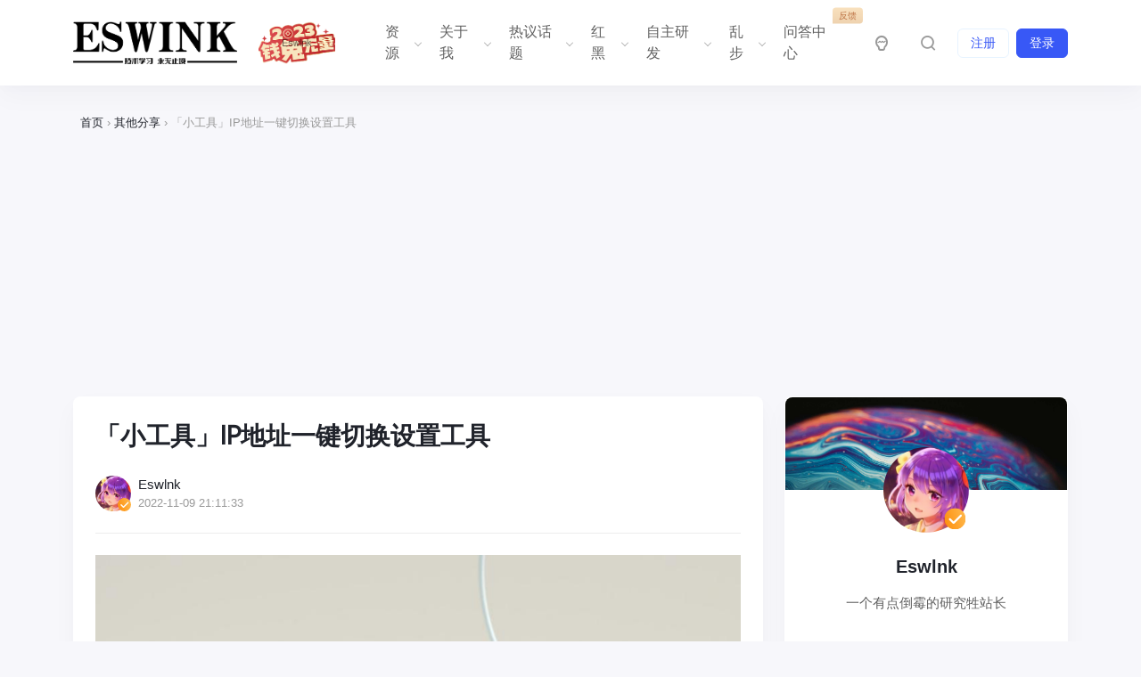

--- FILE ---
content_type: text/html; charset=UTF-8
request_url: https://blog.eswlnk.com/4974.html
body_size: 23788
content:
<!doctype html><html lang="zh-Hans"><head><meta http-equiv="X-UA-Compatible" content="IE=edge,chrome=1"><meta charset="UTF-8"><meta name="viewport" content="width=device-width, initial-scale=1.0, minimum-scale=1.0, maximum-scale=1.0, user-scalable=no" /><meta name='robots' content='max-image-preview:large, index, follow' /><link media="all" href="https://blog.eswlnk.com/wp-content/cache/autoptimize/css/autoptimize_4e4154b6fc7c35736c2ec0ed1d6f5473.css" rel="stylesheet"><title>「小工具」IP地址一键切换设置工具 – Eswlnk Blog</title><meta name="keywords" content="IP切换工具,IP地址一键切换设置工具,IP地址切换,IP设置工具,一键切换IP,Eswlnk" /><meta name="description" content="该软件是一款小巧实用的一键IP地址切换工具，适用于多种网络环境，支持多网卡（包括虚拟网卡），可配置六组不同网络参数，每个参数包含四个IP地址，并支持自动IP设置。兼容Windows XP至Win11系统，建议以管理员身份运行。软件采用VB编写，若出现误报无需担心。提供蓝奏网盘、百度网盘、天翼网盘及阿里云盘下载链接。" /><link rel="alternate" type="application/rss+xml" title="Eswlnk Blog &raquo; Feed" href="https://blog.eswlnk.com/feed" /><link rel="alternate" type="application/rss+xml" title="Eswlnk Blog &raquo; 评论 Feed" href="https://blog.eswlnk.com/comments/feed" /><link rel="alternate" type="application/rss+xml" title="Eswlnk Blog &raquo; 「小工具」IP地址一键切换设置工具 评论 Feed" href="https://blog.eswlnk.com/4974.html/feed" /><style id='kevinbatdorf-code-block-pro-style-inline-css' type='text/css'>.wp-block-kevinbatdorf-code-block-pro{direction:ltr!important;font-family:ui-monospace,SFMono-Regular,Menlo,Monaco,Consolas,monospace;-webkit-text-size-adjust:100%!important;box-sizing:border-box!important;position:relative!important}.wp-block-kevinbatdorf-code-block-pro *{box-sizing:border-box!important}.wp-block-kevinbatdorf-code-block-pro pre,.wp-block-kevinbatdorf-code-block-pro pre *{font-size:inherit!important;line-height:inherit!important}.wp-block-kevinbatdorf-code-block-pro:not(.code-block-pro-editor) pre{background-image:none!important;border:0!important;border-radius:0!important;border-style:none!important;border-width:0!important;color:inherit!important;font-family:inherit!important;margin:0!important;overflow:auto!important;overflow-wrap:normal!important;padding:16px 0 16px 16px!important;text-align:left!important;white-space:pre!important;--tw-shadow:0 0 #0000;--tw-shadow-colored:0 0 #0000;box-shadow:var(--tw-ring-offset-shadow,0 0 #0000),var(--tw-ring-shadow,0 0 #0000),var(--tw-shadow)!important}.wp-block-kevinbatdorf-code-block-pro.padding-disabled:not(.code-block-pro-editor) pre{padding:0!important}.wp-block-kevinbatdorf-code-block-pro.padding-bottom-disabled pre{padding-bottom:0!important}.wp-block-kevinbatdorf-code-block-pro:not(.code-block-pro-editor) pre code{background:none!important;background-color:transparent!important;border:0!important;border-radius:0!important;border-style:none!important;border-width:0!important;color:inherit!important;display:block!important;font-family:inherit!important;margin:0!important;overflow-wrap:normal!important;padding:0!important;text-align:left!important;white-space:pre!important;width:100%!important;--tw-shadow:0 0 #0000;--tw-shadow-colored:0 0 #0000;box-shadow:var(--tw-ring-offset-shadow,0 0 #0000),var(--tw-ring-shadow,0 0 #0000),var(--tw-shadow)!important}.wp-block-kevinbatdorf-code-block-pro:not(.code-block-pro-editor) pre code .line{display:inline-block!important;min-width:var(--cbp-block-width,100%)!important;vertical-align:top!important}.wp-block-kevinbatdorf-code-block-pro.cbp-has-line-numbers:not(.code-block-pro-editor) pre code .line{padding-left:calc(12px + var(--cbp-line-number-width, auto))!important}.wp-block-kevinbatdorf-code-block-pro.cbp-has-line-numbers:not(.code-block-pro-editor) pre code{counter-increment:step calc(var(--cbp-line-number-start, 1) - 1)!important;counter-reset:step!important}.wp-block-kevinbatdorf-code-block-pro pre code .line{position:relative!important}.wp-block-kevinbatdorf-code-block-pro:not(.code-block-pro-editor) pre code .line:before{content:""!important;display:inline-block!important}.wp-block-kevinbatdorf-code-block-pro.cbp-has-line-numbers:not(.code-block-pro-editor) pre code .line:not(.cbp-line-number-disabled):before{color:var(--cbp-line-number-color,#999)!important;content:counter(step)!important;counter-increment:step!important;left:0!important;opacity:.5!important;position:absolute!important;text-align:right!important;transition-duration:.5s!important;transition-property:opacity!important;transition-timing-function:cubic-bezier(.4,0,.2,1)!important;-webkit-user-select:none!important;-moz-user-select:none!important;user-select:none!important;width:var(--cbp-line-number-width,auto)!important}.wp-block-kevinbatdorf-code-block-pro.cbp-highlight-hover .line{min-height:var(--cbp-block-height,100%)!important}.wp-block-kevinbatdorf-code-block-pro .line.cbp-line-highlight .cbp-line-highlighter,.wp-block-kevinbatdorf-code-block-pro .line.cbp-no-blur:hover .cbp-line-highlighter,.wp-block-kevinbatdorf-code-block-pro.cbp-highlight-hover:not(.cbp-blur-enabled:not(.cbp-unblur-on-hover)) .line:hover .cbp-line-highlighter{background:var(--cbp-line-highlight-color,rgb(14 165 233/.2))!important;left:-16px!important;min-height:var(--cbp-block-height,100%)!important;min-width:calc(var(--cbp-block-width, 100%) + 16px)!important;pointer-events:none!important;position:absolute!important;top:0!important;width:100%!important}[data-code-block-pro-font-family="Code-Pro-Comic-Mono.ttf"].wp-block-kevinbatdorf-code-block-pro .line.cbp-line-highlight .cbp-line-highlighter,[data-code-block-pro-font-family="Code-Pro-Comic-Mono.ttf"].wp-block-kevinbatdorf-code-block-pro .line.cbp-no-blur:hover .cbp-line-highlighter,[data-code-block-pro-font-family="Code-Pro-Comic-Mono.ttf"].wp-block-kevinbatdorf-code-block-pro.cbp-highlight-hover:not(.cbp-blur-enabled:not(.cbp-unblur-on-hover)) .line:hover .cbp-line-highlighter{top:-.125rem!important}[data-code-block-pro-font-family=Code-Pro-Fira-Code].wp-block-kevinbatdorf-code-block-pro .line.cbp-line-highlight .cbp-line-highlighter,[data-code-block-pro-font-family=Code-Pro-Fira-Code].wp-block-kevinbatdorf-code-block-pro .line.cbp-no-blur:hover .cbp-line-highlighter,[data-code-block-pro-font-family=Code-Pro-Fira-Code].wp-block-kevinbatdorf-code-block-pro.cbp-highlight-hover:not(.cbp-blur-enabled:not(.cbp-unblur-on-hover)) .line:hover .cbp-line-highlighter{top:-1.5px!important}[data-code-block-pro-font-family="Code-Pro-Deja-Vu-Mono.ttf"].wp-block-kevinbatdorf-code-block-pro .line.cbp-line-highlight .cbp-line-highlighter,[data-code-block-pro-font-family="Code-Pro-Deja-Vu-Mono.ttf"].wp-block-kevinbatdorf-code-block-pro .line.cbp-no-blur:hover .cbp-line-highlighter,[data-code-block-pro-font-family="Code-Pro-Deja-Vu-Mono.ttf"].wp-block-kevinbatdorf-code-block-pro.cbp-highlight-hover:not(.cbp-blur-enabled:not(.cbp-unblur-on-hover)) .line:hover .cbp-line-highlighter,[data-code-block-pro-font-family=Code-Pro-Cozette].wp-block-kevinbatdorf-code-block-pro .line.cbp-line-highlight .cbp-line-highlighter,[data-code-block-pro-font-family=Code-Pro-Cozette].wp-block-kevinbatdorf-code-block-pro .line.cbp-no-blur:hover .cbp-line-highlighter,[data-code-block-pro-font-family=Code-Pro-Cozette].wp-block-kevinbatdorf-code-block-pro.cbp-highlight-hover:not(.cbp-blur-enabled:not(.cbp-unblur-on-hover)) .line:hover .cbp-line-highlighter{top:-1px!important}.wp-block-kevinbatdorf-code-block-pro:not(.code-block-pro-editor).padding-disabled pre .line.cbp-line-highlight:after{left:0!important;width:100%!important}.wp-block-kevinbatdorf-code-block-pro.cbp-blur-enabled pre .line:not(.cbp-no-blur){filter:blur(1px)!important;opacity:.4!important;pointer-events:none!important;transition-duration:.2s!important;transition-property:all!important;transition-timing-function:cubic-bezier(.4,0,.2,1)!important}.wp-block-kevinbatdorf-code-block-pro.cbp-blur-enabled.cbp-unblur-on-hover:hover pre .line:not(.cbp-no-blur){opacity:1!important;pointer-events:auto!important;--tw-blur: ;filter:var(--tw-blur) var(--tw-brightness) var(--tw-contrast) var(--tw-grayscale) var(--tw-hue-rotate) var(--tw-invert) var(--tw-saturate) var(--tw-sepia) var(--tw-drop-shadow)!important}.wp-block-kevinbatdorf-code-block-pro:not(.code-block-pro-editor) pre *{font-family:inherit!important}.cbp-see-more-simple-btn-hover{transition-property:none!important}.cbp-see-more-simple-btn-hover:hover{box-shadow:inset 0 0 100px 100px hsla(0,0%,100%,.1)!important}.code-block-pro-copy-button{border:0!important;border-style:none!important;border-width:0!important;cursor:pointer!important;left:auto!important;line-height:1!important;opacity:.1!important;padding:6px!important;position:absolute!important;right:0!important;top:0!important;transition-duration:.2s!important;transition-property:opacity!important;transition-timing-function:cubic-bezier(.4,0,.2,1)!important;z-index:10!important}.code-block-pro-copy-button:focus{opacity:.4!important}.code-block-pro-copy-button:not([data-has-text-button]){background:none!important;background-color:transparent!important}.wp-block-kevinbatdorf-code-block-pro.padding-disabled .code-block-pro-copy-button{padding:0!important}.wp-block-kevinbatdorf-code-block-pro:hover .code-block-pro-copy-button{opacity:.5!important}.wp-block-kevinbatdorf-code-block-pro .code-block-pro-copy-button:hover{opacity:.9!important}.code-block-pro-copy-button[data-has-text-button],.wp-block-kevinbatdorf-code-block-pro:hover .code-block-pro-copy-button[data-has-text-button]{opacity:1!important}.wp-block-kevinbatdorf-code-block-pro .code-block-pro-copy-button[data-has-text-button]:hover{opacity:.8!important}.code-block-pro-copy-button[data-has-text-button]{border-radius:.75rem!important;display:block!important;margin-right:.75rem!important;margin-top:.7rem!important;padding:.125rem .375rem!important}.code-block-pro-copy-button[data-inside-header-type=headlightsMuted],.code-block-pro-copy-button[data-inside-header-type^=headlights]{margin-top:.85rem!important}.code-block-pro-copy-button[data-inside-header-type=headlightsMutedAlt]{margin-top:.65rem!important}.code-block-pro-copy-button[data-inside-header-type=simpleString]{margin-top:.645rem!important}.code-block-pro-copy-button[data-inside-header-type=pillString]{margin-top:1rem!important}.code-block-pro-copy-button[data-inside-header-type=pillString] .cbp-btn-text{position:relative!important;top:1px!important}.cbp-btn-text{font-size:.75rem!important;line-height:1rem!important}.code-block-pro-copy-button .without-check{display:block!important}.code-block-pro-copy-button .with-check{display:none!important}.code-block-pro-copy-button.cbp-copying{opacity:1!important}.code-block-pro-copy-button.cbp-copying .without-check{display:none!important}.code-block-pro-copy-button.cbp-copying .with-check{display:block!important}.cbp-footer-link:hover{text-decoration-line:underline!important}@media print{.wp-block-kevinbatdorf-code-block-pro pre{max-height:none!important}.wp-block-kevinbatdorf-code-block-pro:not(#x) .line:before{background-color:transparent!important;color:inherit!important}.wp-block-kevinbatdorf-code-block-pro:not(#x) .cbp-line-highlighter,.wp-block-kevinbatdorf-code-block-pro:not(#x)>span{display:none!important}}</style><style id='mine-cloudvod-aliyun-vod-style-2-inline-css' type='text/css'>.prism-player{overflow:hidden}.prism-player .prism-fullscreen-btn{height:22px;margin-right:1%!important;margin-top:14px!important;width:22px}.prism-player .prism-cover{z-index:9}.prism-player .prism-thumbnail{border:none}.prism-player .prism-play-btn{height:22px;margin-left:1%!important;margin-top:14px!important;width:22px}.player-olympic-player-next{height:28px;width:24px}.prism-volume{margin-right:17px!important;margin-top:14px!important}.aliplayer-rotate-mirror{height:36px;margin-top:4px}.rate-components{height:32px;margin-top:5px}.rate-components .rate-list li{margin:0}.prism-player .prism-volume .volume-icon{background-repeat:no-repeat;height:22px;width:27px}.prism-player .prism-volume .volume-icon .short-horizontal{height:7px;width:2px}.prism-player .prism-volume .volume-icon .long-horizontal{height:13px;width:2px}.prism-player .prism-volume .volume-icon.mute .long-horizontal,.prism-player .prism-volume .volume-icon.mute .short-horizontal{height:13px;top:7px}.prism-player .prism-cc-btn{width:22px}.prism-player .prism-cc-btn,.prism-player .prism-setting-btn{height:22px;margin-right:22px!important;margin-top:14px!important}.prism-player .prism-setting-btn{width:20px}.prism-player .prism-snapshot-btn{height:29px;margin-right:19px!important;margin-top:11px!important;width:29px}.prism-time-display{margin-left:20px!important;margin-top:6px!important}.quality-components,.rate-components{font-size:12px;line-height:40px;padding-top:6px}.prism-player video::-webkit-media-controls-fullscreen-button,.prism-player video::-webkit-media-controls-play-button{display:none}.prism-player video::-webkit-media-controls-current-time-display,.prism-player video::-webkit-media-controls-timeline{display:none}.prism-player video::-webkit-media-controls-mute-button,.prism-player video::-webkit-media-controls-time-remaining-display{display:none}.prism-player video::-webkit-media-controls-toggle-closed-captions-button,.prism-player video::-webkit-media-controls-volume-slider{display:none}.prism-player video::-webkit-media-controls-enclosure{display:none}.quality-list,.rate-list{bottom:44px;list-style:none!important;padding:0!important}.aliplayer-rotate-mirror i,.aliplayer-rotate-mirror i.icon-player-switch{font-size:16px!important}.aliplayer-note:hover{animation:hoverAnimationScale 1s 1;-moz-animation:hoverAnimationScale 1s 1;-webkit-animation:hoverAnimationScale 1s 1;-o-animation:hoverAnimationScale 1s 1;cursor:pointer}.progress-component{background-color:rgba(0,0,0,.75)!important;height:28px!important;padding:0 0 0 8px!important}.progress-component .icon-arrowdown{color:rgba(0,0,0,.75)!important}.progress-component .img-wrap,.progress-component .info .time,.progress-component .pregress-play-btn{display:none!important}.progress-component .progress-content{padding:0!important}.progress-component .info{padding:0 10px!important;width:auto!important}.progress-component .info .describe{height:auto!important;margin-top:4px!important}.prism-player .prism-progress .prism-progress-marker .prism-marker-dot{border-radius:4px;height:8px;margin-top:-2px;width:8px}.pause-ad{height:auto!important;width:auto!important;z-index:999}.pause-ad .ad-content img{margin:0;padding:0}.pause-ad .ad-text,.pause-ad .btn-close{z-index:9999}.start-ad{position:absolute!important;top:0}.mcv-purchase{background:#000;display:block;height:100%;position:absolute;top:0;width:100%;z-index:9999}.mcv-purchase .content{position:absolute;text-align:center;top:30%;width:100%}.mcv-purchase .title{color:#ccc;font-size:24px;text-indent:.5em}.mcv-purchase .pay{color:#e85206;display:block;font-size:18px;padding:15px 0 20px}.mcv-purchase .pay-btn{background-color:#23b8ff;border:1px solid #23b8ff;border-radius:4px;color:#fff;cursor:pointer;display:inline-block;font-size:18px;height:48px;line-height:48px;-webkit-user-select:none;-moz-user-select:none;user-select:none;vertical-align:middle;width:170px}@media only screen and (max-width:768px){.mcv-purchase .content{top:0}.mcv-purchase .title{font-size:18px}.mcv-purchase .pay{padding:8px 0 12px}.mcv-purchase .pay-btn{font-size:14px;height:36px;line-height:36px;width:170px}}@media only screen and (max-width:368px){.mcv-purchase .content{top:10%}}.pause-ad{background:#000;display:block;left:50%;position:absolute;top:50%;transform:translate(-50%,-50%);z-index:9998}.pause-ad .btn-close{background-color:#333;cursor:pointer;height:15px;padding:2px 8px;position:absolute;right:5px;top:5px;width:2px}.pause-ad .btn-close i{background-color:#fff;height:15px;position:absolute;width:2px}.pause-ad .btn-close .split-left{transform:rotate(-45deg)}.pause-ad .btn-close .split-right{transform:rotate(45deg)}.pause-ad .ad-text{background-color:#333;color:#fff;font-size:14px;left:5px;padding:3px 5px;position:absolute;top:5px}.pause-ad .ad-content{align-items:center;display:flex;height:100%;justify-content:center;width:100%}.pause-ad .ad-content img{max-height:100%;max-width:100%}@keyframes fade-in{0%{opacity:0}40%{opacity:0}to{opacity:1}}</style><style id='classic-theme-styles-inline-css' type='text/css'>/*! This file is auto-generated */
.wp-block-button__link{color:#fff;background-color:#32373c;border-radius:9999px;box-shadow:none;text-decoration:none;padding:calc(.667em + 2px) calc(1.333em + 2px);font-size:1.125em}.wp-block-file__button{background:#32373c;color:#fff;text-decoration:none}</style><style id='global-styles-inline-css' type='text/css'>:root{--wp--preset--aspect-ratio--square: 1;--wp--preset--aspect-ratio--4-3: 4/3;--wp--preset--aspect-ratio--3-4: 3/4;--wp--preset--aspect-ratio--3-2: 3/2;--wp--preset--aspect-ratio--2-3: 2/3;--wp--preset--aspect-ratio--16-9: 16/9;--wp--preset--aspect-ratio--9-16: 9/16;--wp--preset--color--black: #000000;--wp--preset--color--cyan-bluish-gray: #abb8c3;--wp--preset--color--white: #ffffff;--wp--preset--color--pale-pink: #f78da7;--wp--preset--color--vivid-red: #cf2e2e;--wp--preset--color--luminous-vivid-orange: #ff6900;--wp--preset--color--luminous-vivid-amber: #fcb900;--wp--preset--color--light-green-cyan: #7bdcb5;--wp--preset--color--vivid-green-cyan: #00d084;--wp--preset--color--pale-cyan-blue: #8ed1fc;--wp--preset--color--vivid-cyan-blue: #0693e3;--wp--preset--color--vivid-purple: #9b51e0;--wp--preset--gradient--vivid-cyan-blue-to-vivid-purple: linear-gradient(135deg,rgba(6,147,227,1) 0%,rgb(155,81,224) 100%);--wp--preset--gradient--light-green-cyan-to-vivid-green-cyan: linear-gradient(135deg,rgb(122,220,180) 0%,rgb(0,208,130) 100%);--wp--preset--gradient--luminous-vivid-amber-to-luminous-vivid-orange: linear-gradient(135deg,rgba(252,185,0,1) 0%,rgba(255,105,0,1) 100%);--wp--preset--gradient--luminous-vivid-orange-to-vivid-red: linear-gradient(135deg,rgba(255,105,0,1) 0%,rgb(207,46,46) 100%);--wp--preset--gradient--very-light-gray-to-cyan-bluish-gray: linear-gradient(135deg,rgb(238,238,238) 0%,rgb(169,184,195) 100%);--wp--preset--gradient--cool-to-warm-spectrum: linear-gradient(135deg,rgb(74,234,220) 0%,rgb(151,120,209) 20%,rgb(207,42,186) 40%,rgb(238,44,130) 60%,rgb(251,105,98) 80%,rgb(254,248,76) 100%);--wp--preset--gradient--blush-light-purple: linear-gradient(135deg,rgb(255,206,236) 0%,rgb(152,150,240) 100%);--wp--preset--gradient--blush-bordeaux: linear-gradient(135deg,rgb(254,205,165) 0%,rgb(254,45,45) 50%,rgb(107,0,62) 100%);--wp--preset--gradient--luminous-dusk: linear-gradient(135deg,rgb(255,203,112) 0%,rgb(199,81,192) 50%,rgb(65,88,208) 100%);--wp--preset--gradient--pale-ocean: linear-gradient(135deg,rgb(255,245,203) 0%,rgb(182,227,212) 50%,rgb(51,167,181) 100%);--wp--preset--gradient--electric-grass: linear-gradient(135deg,rgb(202,248,128) 0%,rgb(113,206,126) 100%);--wp--preset--gradient--midnight: linear-gradient(135deg,rgb(2,3,129) 0%,rgb(40,116,252) 100%);--wp--preset--font-size--small: 13px;--wp--preset--font-size--medium: 20px;--wp--preset--font-size--large: 36px;--wp--preset--font-size--x-large: 42px;--wp--preset--spacing--20: 0.44rem;--wp--preset--spacing--30: 0.67rem;--wp--preset--spacing--40: 1rem;--wp--preset--spacing--50: 1.5rem;--wp--preset--spacing--60: 2.25rem;--wp--preset--spacing--70: 3.38rem;--wp--preset--spacing--80: 5.06rem;--wp--preset--shadow--natural: 6px 6px 9px rgba(0, 0, 0, 0.2);--wp--preset--shadow--deep: 12px 12px 50px rgba(0, 0, 0, 0.4);--wp--preset--shadow--sharp: 6px 6px 0px rgba(0, 0, 0, 0.2);--wp--preset--shadow--outlined: 6px 6px 0px -3px rgba(255, 255, 255, 1), 6px 6px rgba(0, 0, 0, 1);--wp--preset--shadow--crisp: 6px 6px 0px rgba(0, 0, 0, 1);}:where(.is-layout-flex){gap: 0.5em;}:where(.is-layout-grid){gap: 0.5em;}body .is-layout-flex{display: flex;}.is-layout-flex{flex-wrap: wrap;align-items: center;}.is-layout-flex > :is(*, div){margin: 0;}body .is-layout-grid{display: grid;}.is-layout-grid > :is(*, div){margin: 0;}:where(.wp-block-columns.is-layout-flex){gap: 2em;}:where(.wp-block-columns.is-layout-grid){gap: 2em;}:where(.wp-block-post-template.is-layout-flex){gap: 1.25em;}:where(.wp-block-post-template.is-layout-grid){gap: 1.25em;}.has-black-color{color: var(--wp--preset--color--black) !important;}.has-cyan-bluish-gray-color{color: var(--wp--preset--color--cyan-bluish-gray) !important;}.has-white-color{color: var(--wp--preset--color--white) !important;}.has-pale-pink-color{color: var(--wp--preset--color--pale-pink) !important;}.has-vivid-red-color{color: var(--wp--preset--color--vivid-red) !important;}.has-luminous-vivid-orange-color{color: var(--wp--preset--color--luminous-vivid-orange) !important;}.has-luminous-vivid-amber-color{color: var(--wp--preset--color--luminous-vivid-amber) !important;}.has-light-green-cyan-color{color: var(--wp--preset--color--light-green-cyan) !important;}.has-vivid-green-cyan-color{color: var(--wp--preset--color--vivid-green-cyan) !important;}.has-pale-cyan-blue-color{color: var(--wp--preset--color--pale-cyan-blue) !important;}.has-vivid-cyan-blue-color{color: var(--wp--preset--color--vivid-cyan-blue) !important;}.has-vivid-purple-color{color: var(--wp--preset--color--vivid-purple) !important;}.has-black-background-color{background-color: var(--wp--preset--color--black) !important;}.has-cyan-bluish-gray-background-color{background-color: var(--wp--preset--color--cyan-bluish-gray) !important;}.has-white-background-color{background-color: var(--wp--preset--color--white) !important;}.has-pale-pink-background-color{background-color: var(--wp--preset--color--pale-pink) !important;}.has-vivid-red-background-color{background-color: var(--wp--preset--color--vivid-red) !important;}.has-luminous-vivid-orange-background-color{background-color: var(--wp--preset--color--luminous-vivid-orange) !important;}.has-luminous-vivid-amber-background-color{background-color: var(--wp--preset--color--luminous-vivid-amber) !important;}.has-light-green-cyan-background-color{background-color: var(--wp--preset--color--light-green-cyan) !important;}.has-vivid-green-cyan-background-color{background-color: var(--wp--preset--color--vivid-green-cyan) !important;}.has-pale-cyan-blue-background-color{background-color: var(--wp--preset--color--pale-cyan-blue) !important;}.has-vivid-cyan-blue-background-color{background-color: var(--wp--preset--color--vivid-cyan-blue) !important;}.has-vivid-purple-background-color{background-color: var(--wp--preset--color--vivid-purple) !important;}.has-black-border-color{border-color: var(--wp--preset--color--black) !important;}.has-cyan-bluish-gray-border-color{border-color: var(--wp--preset--color--cyan-bluish-gray) !important;}.has-white-border-color{border-color: var(--wp--preset--color--white) !important;}.has-pale-pink-border-color{border-color: var(--wp--preset--color--pale-pink) !important;}.has-vivid-red-border-color{border-color: var(--wp--preset--color--vivid-red) !important;}.has-luminous-vivid-orange-border-color{border-color: var(--wp--preset--color--luminous-vivid-orange) !important;}.has-luminous-vivid-amber-border-color{border-color: var(--wp--preset--color--luminous-vivid-amber) !important;}.has-light-green-cyan-border-color{border-color: var(--wp--preset--color--light-green-cyan) !important;}.has-vivid-green-cyan-border-color{border-color: var(--wp--preset--color--vivid-green-cyan) !important;}.has-pale-cyan-blue-border-color{border-color: var(--wp--preset--color--pale-cyan-blue) !important;}.has-vivid-cyan-blue-border-color{border-color: var(--wp--preset--color--vivid-cyan-blue) !important;}.has-vivid-purple-border-color{border-color: var(--wp--preset--color--vivid-purple) !important;}.has-vivid-cyan-blue-to-vivid-purple-gradient-background{background: var(--wp--preset--gradient--vivid-cyan-blue-to-vivid-purple) !important;}.has-light-green-cyan-to-vivid-green-cyan-gradient-background{background: var(--wp--preset--gradient--light-green-cyan-to-vivid-green-cyan) !important;}.has-luminous-vivid-amber-to-luminous-vivid-orange-gradient-background{background: var(--wp--preset--gradient--luminous-vivid-amber-to-luminous-vivid-orange) !important;}.has-luminous-vivid-orange-to-vivid-red-gradient-background{background: var(--wp--preset--gradient--luminous-vivid-orange-to-vivid-red) !important;}.has-very-light-gray-to-cyan-bluish-gray-gradient-background{background: var(--wp--preset--gradient--very-light-gray-to-cyan-bluish-gray) !important;}.has-cool-to-warm-spectrum-gradient-background{background: var(--wp--preset--gradient--cool-to-warm-spectrum) !important;}.has-blush-light-purple-gradient-background{background: var(--wp--preset--gradient--blush-light-purple) !important;}.has-blush-bordeaux-gradient-background{background: var(--wp--preset--gradient--blush-bordeaux) !important;}.has-luminous-dusk-gradient-background{background: var(--wp--preset--gradient--luminous-dusk) !important;}.has-pale-ocean-gradient-background{background: var(--wp--preset--gradient--pale-ocean) !important;}.has-electric-grass-gradient-background{background: var(--wp--preset--gradient--electric-grass) !important;}.has-midnight-gradient-background{background: var(--wp--preset--gradient--midnight) !important;}.has-small-font-size{font-size: var(--wp--preset--font-size--small) !important;}.has-medium-font-size{font-size: var(--wp--preset--font-size--medium) !important;}.has-large-font-size{font-size: var(--wp--preset--font-size--large) !important;}.has-x-large-font-size{font-size: var(--wp--preset--font-size--x-large) !important;}
:where(.wp-block-post-template.is-layout-flex){gap: 1.25em;}:where(.wp-block-post-template.is-layout-grid){gap: 1.25em;}
:where(.wp-block-columns.is-layout-flex){gap: 2em;}:where(.wp-block-columns.is-layout-grid){gap: 2em;}
:root :where(.wp-block-pullquote){font-size: 1.5em;line-height: 1.6;}</style><style id='wpcom-member-inline-css' type='text/css'>:root{--member-color: #3858F6;--member-hover: #1989FA;}</style><style id='hcb-style-inline-css' type='text/css'>:root{--hcb--fz--base: 14px}:root{--hcb--fz--mobile: 13px}:root{--hcb--ff:Menlo, Consolas, "Hiragino Kaku Gothic ProN", "Hiragino Sans", Meiryo, sans-serif;}</style> <script type="text/javascript" id="mcv_localize_script-js-extra">var mcv_global = {"islogin":""};</script> <script type="text/javascript" src="https://blog.eswlnk.com/wp-includes/js/dist/vendor/react.min.js?ver=18.3.1" id="react-js"></script> <script type="text/javascript" src="https://blog.eswlnk.com/wp-includes/js/dist/vendor/react-dom.min.js?ver=18.3.1" id="react-dom-js"></script> <script type="text/javascript" id="jquery-core-js-extra">var globals = {"ajax_url":"https:\/\/blog.eswlnk.com\/wp-admin\/admin-ajax.php","url_theme":"https:\/\/blog.eswlnk.com\/wp-content\/themes\/PandaPRO","site_url":"https:\/\/blog.eswlnk.com","post_id":"4974","allow_switch_darkmode":"manual"};</script> <script type="text/javascript" src="https://blog.eswlnk.com/wp-includes/js/jquery/jquery.min.js?ver=3.7.1" id="jquery-core-js"></script> <link rel="canonical" href="https://blog.eswlnk.com/4974.html" /><link rel="alternate" title="oEmbed (JSON)" type="application/json+oembed" href="https://blog.eswlnk.com/wp-json/oembed/1.0/embed?url=https%3A%2F%2Fblog.eswlnk.com%2F4974.html" /><link rel="alternate" title="oEmbed (XML)" type="text/xml+oembed" href="https://blog.eswlnk.com/wp-json/oembed/1.0/embed?url=https%3A%2F%2Fblog.eswlnk.com%2F4974.html&#038;format=xml" /> <style>:root {--hkb-main-container-width: 1400px;--hkb-link-color: #2358a1;--hkb-link-color-hover: #2861b0;--hkb-header-style-bg: #2358a1;--hkb-header-style-graddir: 90deg;--hkb-header-style-grad1: #2358a1;--hkb-header-style-grad2: #2358a1;--hkb-header-text-color: #ffffff;}</style><meta name="generator" content="Heroic Knowledge Base v3.3.0" /><link rel="shortcut icon" href="https://static.eswlnk.com/favicon.ico" type="image/x-icon"><meta name="bytedance-verification-code" content="ar/t9wjIgcUjQeDGuCN0" /> <script async src="https://pagead2.googlesyndication.com/pagead/js/adsbygoogle.js?client=ca-pub-8693370661139961"
     crossorigin="anonymous"></script><meta property="bytedance:published_time" content="2022-11-09T21:11:33+08:00" /><meta property="bytedance:lrDate_time" content="2022-11-09T21:11:33+08:00" /><meta property="bytedance:updated_time" content="2025-02-28T09:57:32+08:00" /> <script type="application/ld+json">{"@context":"https://ziyuan.baidu.com/contexts/cambrian.jsonld","@id":"https://blog.eswlnk.com/4974.html","appid":"1657415832802859","title":"「小工具」IP地址一键切换设置工具","images":["https://blog.eswlnk.com/wp-content/uploads/wpcy/3650de6408b688903d495182dff37a8e-thumbnail.jpg"],"description":"软件介绍 这是一款小巧实用的网络设置管理一键IP地址切换工具，可以针对不同的网络环境，一键为您您更改所需的网络设置值。你可以设置六组不同的网络参数值，支持多网卡（虚拟网卡也支持）设置，可设置4个IP地…","pubDate":"2022-11-09T21:11:33"}</script> <script type="application/ld+json">{"@context":"https://schema.org","@type":"Article","headline":"「小工具」IP地址一键切换设置工具","image":"https://blog.eswlnk.com/wp-content/uploads/wpcy/3650de6408b688903d495182dff37a8e-thumbnail.jpg","author":{"@type":"Person","name":"Eswlnk","url":"https://blog.eswlnk.com"},"publisher":{"@type":"Organization","name":"Eswlnk Blog","logo":{"@type":"ImageObject","url":"https://static.eswlnk.com/2023/01/20230119180214548.png"}},"datePublished":"2022-11-09T21:11:33+08:00","dateModified":"2025-02-28T09:57:32+08:00","description":"软件介绍 这是一款小巧实用的网络设置管理一键IP地址切换工具，可以针对不同的网络环境，一键为您您更改所需的网络设置值。你可以设置六组不同的网络参数值，支持多网卡（虚拟网卡也支持）设置，可设置4个IP地…","url":"https://blog.eswlnk.com/4974.html"}</script><link rel="icon" href="https://static.eswlnk.com/2023/01/20230119180214548-32x32.png" sizes="32x32" /><link rel="icon" href="https://static.eswlnk.com/2023/01/20230119180214548-192x192.png" sizes="192x192" /><link rel="apple-touch-icon" href="https://static.eswlnk.com/2023/01/20230119180214548-180x180.png" /><meta name="msapplication-TileImage" content="https://static.eswlnk.com/2023/01/20230119180214548-270x270.png" /><style type="text/css" id="wp-custom-css">.post-actions .btn:hover:before{background:0 0!important;border:none!important}
.btn-icon.btn-sm{width:2.1875rem;height:2.1875rem;padding:0;font-size:1.25rem;border-radius:80px}
body>header>div>ul>li.d-none.d-md-block.nav-item.me-2>a{background:0 0}
.btn-icon span{position:relative}
.post-content table{min-width:240px}
.mobile-sidebar-header .sidebar-close,body>div.mobile-sidebar.active>div>div.mobile-sidebar-header.canreg>div.mobile-sidebar-author-cover>div>div.media-overlay.overlay-top.align-items-center.p-2>a{background:0 0;border-radius:50%;background-color:#ececec;border:1px solid #ececec}
.mobile-sidebar-header .fa-angle-left,.mobile-sidebar-header .icon-guanbi{color:#999}
body>div.mobile-sidebar.active>div>div.mobile-sidebar-header.canreg>div.mobile-sidebar-author-cover>div>div.media-overlay.overlay-top.align-items-center.p-2>button{background:0 0;border-radius:50%;background-color:#ececec;border:1px solid #ececec}
.member-account-content .balance-log{overflow-x:auto}
.search-popup-inner .search-popup-close:hover{position:absolute}
::-webkit-scrollbar,::-webkit-scrollbar-track{background-color:#f5f5f5;border-radius:5px}
::-webkit-scrollbar{width:10px;height:10px}
::-webkit-scrollbar-thumb{background-color:#888;border-radius:5px}
::-webkit-scrollbar-button{background-color:#ccc}
::-webkit-scrollbar-button:hover{background-color:#aaa}
.wpfd_list .file-right{width:30%!important}
.comment-content .d-flex.flex-fill.align-items-center.text-xs.text-muted.mx-2.mt-2{flex-wrap:wrap}
.article-down{overflow:hidden;width:100%}
.article-down h4{border-top:1px dashed #ececec;padding-top:20px}
.article-down a{background:#5298ff;color:#fff!important;padding:10px 25px;font-size:14px;display:-webkit-inline-box;border:1px solid #5298ff;border-radius:7px;float:left;margin-right:20px}
.article-down a.no{display:none}
.article-down a{margin:1%;font-size:.8rem;padding:2% 0;width:20%;text-align:center;display:block;cursor:pointer}
.article-down p{display:flex}
.pdf-loading{display:flex;align-items:center;justify-content:center;flex-direction:column-reverse;position:inherit;top:0;left:0;width:100px;height:100px;color:#000;margin:0 auto}
.pdf-loading:after{content:"";display:block;width:40px;height:40px;border-radius:50%;border:3px solid #000;border-top-color:transparent;animation:pdf_spin 1s linear infinite}
.pdf-loading-text{margin-top:10px;font-size:14px;text-align:center}
@keyframes pdf_spin{to{transform:rotate(1turn)}
}
.b2small{position:absolute;display:block;right:-3px;top:10px;font-size:10px;font-weight:400;padding:0 7px;line-height:17px;color:#fff;background:#188ef4;background:linear-gradient(90deg,#0056f3 0,#2b76ff);border-radius:4px 4px 4px 0;transform:translate(50%,-75%);height:18px}
.b2small.vip-tips{color:#bf7648;background:linear-gradient(0deg,#efd3b0 0,#f9e1be)}
.question-main{max-width:900px}
.wp-block-abb-alert-box{margin-top:20px}
.post-like-actions .post-like-button{border-radius:5rem}
.hkb-widget__entry-title{white-space:nowrap;overflow:hidden;text-overflow:ellipsis;display:block;max-width:100%}
.hkb-article__title{word-wrap:break-word;white-space:normal}
.hkb-article .function-source button{background:var(--hkb-search-button-bg);color:var(--hkb-search-button-color);border-radius:var(--hkb-search-button-radius);display:inline-block;text-decoration:none;font-size:1em;padding:12px 18px;line-height:1;margin-right:10px}
.hkb-article .function-source,.hkb-article__content dt{display:flex}
.hkb-article__content span{margin-left:3px}
#hkb .hkb_widget_toc ol{flex-direction:column}
.chatgpt-summary .summary-content{background-color:#fff;color:#898585}
.widget-random-post .random-post-action{position:absolute;background:transparent;border-color:transparent}
.widget-random-post .random-post-action .icon-shuaxin{
	font-size:25px;}
.widget-random-post .random-post-action:hover{background:#fff;border-color:transparent}
.site-navbar .search-button{background:transparent}
.widget-random-post .random-post-action:after{background:transparent;border-color: transparent;}
@media (min-width: 768px) {.post-actions .post-share-toggler:after{content:attr(tooltip);text-align:center;min-width:3em;max-width:21em;white-space:nowrap;overflow:hidden;text-overflow:ellipsis;padding:10px 20px;background-color:var(--bg-dark);color:#fff;border-radius:3rem;box-shadow:0 2px 15px -5px rgb(10 10 10 / 3%);z-index:1000;right:auto;top:auto;position:absolute;margin-bottom:40px;margin-left:15px}}
#hkb .hkb-article{max-width:1350px}
.wp-block-kevinbatdorf-code-block-pro{margin-bottom:1.5rem}
header .navbar-toggler{background:transparent}</style><style>@font-face {
                font-family: 'HarmonyOS Sans';
                src: url(https://blog.eswlnk.com/wp-content/themes/PandaPRO/fonts/HarmonyOS_Sans.woff2) format("woff2");
                font-style: normal;
            }

                            .font-title {
                    font-family: 'HarmonyOS Sans', -apple-system, BlinkMacSystemFont, Segoe UI, Roboto, Hiragino Sans GB, Microsoft YaHei UI, Microsoft YaHei, Source Han Sans CN, sans-serif, Apple Color Emoji, Segoe UI Emoji, Segoe UI Symbol;
                }</style><style>@font-face {
                font-family: 'TCloudNumber';
                src: url(https://blog.eswlnk.com/wp-content/themes/PandaPRO/fonts/TCloudNumber-Regular.ttf) format("truetype");
                font-style: normal;
            }

            .font-number {
                font-family: 'TCloudNumber', arial, sans-serif;
                font-variant-numeric: tabular-nums;
                font-feature-settings: "tnum";
            }</style> <script>window.$ = jQuery;</script> </head><body class="post-template-default single single-post postid-4974 single-format-standard"><header class="site-navbar navbar navbar-expand-xl"><div class="container"> <a href="https://blog.eswlnk.com/" rel="home" class="navbar-brand"> <img src="https://static.eswlnk.com/2023/09/20230919053551629.png" class="d-inline-block logo-light nc-no-lazy" alt="Eswlnk Blog"> <noscript><img src="https://static.eswlnk.com/2023/09/20230919054000944.png" class="d-none logo-dark nc-no-lazy" alt="Eswlnk Blog"></noscript><img src='data:image/svg+xml,%3Csvg%20xmlns=%22http://www.w3.org/2000/svg%22%20viewBox=%220%200%20210%20140%22%3E%3C/svg%3E' data-src="https://static.eswlnk.com/2023/09/20230919054000944.png" class="lazyload d-none logo-dark nc-no-lazy" alt="Eswlnk Blog"> </a><div class="site-2023-slogan ms-2 ms-md-4"><noscript><img src="https://static.eswlnk.com/2023/09/20230919052554244.png-list" alt=""></noscript><img class="lazyload" src='data:image/svg+xml,%3Csvg%20xmlns=%22http://www.w3.org/2000/svg%22%20viewBox=%220%200%20210%20140%22%3E%3C/svg%3E' data-src="https://static.eswlnk.com/2023/09/20230919052554244.png-list" alt=""></div><div class="collapse navbar-collapse"><ul class="navbar-site navbar-nav me-auto ms-lg-5"><li id="menu-item-5932" class="menu-item menu-item-type-custom menu-item-object-custom menu-item-has-children menu-item-5932"><a href="#">资源</a><ul class="sub-menu"><li id="menu-item-5934" class="menu-item menu-item-type-taxonomy menu-item-object-category menu-item-5934"><a href="https://blog.eswlnk.com/movies">精彩视频</a></li><li id="menu-item-5933" class="menu-item menu-item-type-taxonomy menu-item-object-category menu-item-has-children menu-item-5933"><a href="https://blog.eswlnk.com/cracked-platform">破解专区</a><ul class="sub-menu"><li id="menu-item-11443" class="menu-item menu-item-type-taxonomy menu-item-object-category menu-item-11443"><a href="https://blog.eswlnk.com/cracked-platform/whmcs">WHMCS</a></li><li id="menu-item-11444" class="menu-item menu-item-type-taxonomy menu-item-object-category menu-item-11444"><a href="https://blog.eswlnk.com/cracked-platform/wordpress-theme">WordPress主题</a></li><li id="menu-item-11445" class="menu-item menu-item-type-taxonomy menu-item-object-category menu-item-11445"><a href="https://blog.eswlnk.com/cracked-platform/wordpress-plugins">WordPress插件</a></li></ul></li><li id="menu-item-7789" class="menu-item menu-item-type-taxonomy menu-item-object-category current-post-ancestor current-menu-parent current-post-parent menu-item-7789"><a href="https://blog.eswlnk.com/other-sharing">其他分享</a></li><li id="menu-item-8482" class="menu-item menu-item-type-taxonomy menu-item-object-category menu-item-8482"><a href="https://blog.eswlnk.com/cheap-vps">极惠VPS</a></li><li id="menu-item-9857" class="menu-item menu-item-type-taxonomy menu-item-object-category menu-item-9857"><a href="https://blog.eswlnk.com/pdf">PDF资源</a></li></ul></li><li id="menu-item-5977" class="menu-item menu-item-type-custom menu-item-object-custom menu-item-has-children menu-item-5977"><a href="#">关于我</a><ul class="sub-menu"><li id="menu-item-12208" class="menu-item menu-item-type-taxonomy menu-item-object-category menu-item-12208"><a href="https://blog.eswlnk.com/paper-reading">论文阅读</a></li><li id="menu-item-9955" class="menu-item menu-item-type-post_type menu-item-object-page menu-item-9955"><a href="https://blog.eswlnk.com/about-me">关于本站</a></li><li id="menu-item-17" class="menu-item menu-item-type-taxonomy menu-item-object-category menu-item-17"><a href="https://blog.eswlnk.com/notice">通知</a></li><li id="menu-item-25" class="menu-item menu-item-type-post_type menu-item-object-page menu-item-25"><a href="https://blog.eswlnk.com/links">左邻右舍</a></li><li id="menu-item-50" class="menu-item menu-item-type-taxonomy menu-item-object-category menu-item-50"><a href="https://blog.eswlnk.com/share">玩物志趣</a></li><li id="menu-item-38" class="menu-item menu-item-type-taxonomy menu-item-object-category menu-item-38"><a href="https://blog.eswlnk.com/logs">日志</a></li><li id="menu-item-5978" class="menu-item menu-item-type-post_type menu-item-object-page menu-item-5978"><a href="https://blog.eswlnk.com/topics">专题</a></li></ul></li><li id="menu-item-5935" class="menu-item menu-item-type-taxonomy menu-item-object-category menu-item-has-children menu-item-5935"><a href="https://blog.eswlnk.com/news">热议话题</a><ul class="sub-menu"><li id="menu-item-10605" class="menu-item menu-item-type-taxonomy menu-item-object-category menu-item-10605"><a href="https://blog.eswlnk.com/news/game-notices">游戏资讯</a></li></ul></li><li id="menu-item-5937" class="menu-item menu-item-type-custom menu-item-object-custom menu-item-has-children menu-item-5937"><a href="#">红黑</a><ul class="sub-menu"><li id="menu-item-5938" class="menu-item menu-item-type-taxonomy menu-item-object-category menu-item-5938"><a href="https://blog.eswlnk.com/xss">渗透分析</a></li><li id="menu-item-5939" class="menu-item menu-item-type-taxonomy menu-item-object-category menu-item-5939"><a href="https://blog.eswlnk.com/attack-protect">攻防对抗</a></li><li id="menu-item-5936" class="menu-item menu-item-type-taxonomy menu-item-object-category menu-item-5936"><a href="https://blog.eswlnk.com/code">代码发布</a></li></ul></li><li id="menu-item-8591" class="menu-item menu-item-type-custom menu-item-object-custom menu-item-has-children menu-item-8591"><a href="#">自主研发</a><ul class="sub-menu"><li id="menu-item-11755" class="menu-item menu-item-type-custom menu-item-object-custom menu-item-11755"><a href="https://blog.eswlnk.com/knowledge-base">知识库</a></li><li id="menu-item-10859" class="menu-item menu-item-type-custom menu-item-object-custom menu-item-has-children menu-item-10859"><a href="#">插件</a><ul class="sub-menu"><li id="menu-item-10860" class="menu-item menu-item-type-post_type menu-item-object-page menu-item-10860"><a href="https://blog.eswlnk.com/toolbox">ToolBox</a></li><li id="menu-item-10861" class="menu-item menu-item-type-post_type menu-item-object-page menu-item-10861"><a href="https://blog.eswlnk.com/hotspot-ai">HotSpot AI 热点创作</a></li></ul></li><li id="menu-item-6023" class="menu-item menu-item-type-post_type menu-item-object-page menu-item-6023"><a href="https://blog.eswlnk.com/gutenberg-blocks">区块</a></li><li id="menu-item-10586" class="menu-item menu-item-type-post_type menu-item-object-page menu-item-10586"><a href="https://blog.eswlnk.com/happy-house">快乐屋</a></li><li id="menu-item-12307" class="menu-item menu-item-type-custom menu-item-object-custom menu-item-12307"><a href="https://blog.eswlnk.com/card-shop">卡密</a></li></ul></li><li id="menu-item-9462" class="menu-item menu-item-type-custom menu-item-object-custom menu-item-has-children menu-item-9462"><a href="#">乱步</a><ul class="sub-menu"><li id="menu-item-9464" class="menu-item menu-item-type-post_type menu-item-object-page menu-item-9464"><a href="https://blog.eswlnk.com/hot-posts">文章榜单</a></li><li id="menu-item-9463" class="menu-item menu-item-type-post_type menu-item-object-page menu-item-9463"><a href="https://blog.eswlnk.com/hot-tags">热门标签</a></li></ul></li><li id="menu-item-11604" class="menu-item menu-item-type-custom menu-item-object-custom menu-item-11604"><a href="https://blog.eswlnk.com/question">问答中心<small class="b2small vip-tips">反馈</small></a></li></ul></div><ul class="d-flex flex-wrap flex-shrink-0 align-items-center ms-md-4"><li class="d-none d-md-block nav-item me-2 me-md-3"> <a href="javascript:" class="btn btn-link btn-icon btn-sm btn-rounded switch-dark-mode"> <span class="icon-light-mode"><i class="iconfont icon-light"></i></span> <span class="icon-dark-mode"><i class="text-warning iconfont icon-light"></i></span> </a></li><li class="nav-item me-2 me-md-3"> <a href="javascript:" class="search-button btn btn-link btn-icon btn-sm btn-rounded" id="searchToggle"> <span> <i class="iconfont icon-chazhao"></i> </span> </a></li><li class="d-xl-none nav-item me-2 me-md-3"> <button class="btn btn-link btn-icon btn-sm btn-rounded navbar-toggler" type="button" id="sidebarCollapse"> <span><i class="iconfont icon-caidanzhongxin"></i></span> </button></li><li class="d-none d-md-block nav-item me-2"> <a class="btn btn-outline-primary btn-sm" href="https://blog.eswlnk.com/register?modal-type=register">注册</a></li><li class="d-none d-md-block nav-item"> <a class="btn btn-primary btn-sm" href="https://blog.eswlnk.com/sign?modal-type=login">登录</a></li></ul></div></header><main class="site-main h-v-75"><div class="container"><div class="d-none d-md-flex breadcrumbs text-xs mx-2 mb-2"><span itemprop="itemListElement"><a href="https://blog.eswlnk.com/" itemprop="item" class="home"><span itemprop="name">首页</span></a></span> <span class="sep text-muted mx-1">›</span> <span itemprop="itemListElement"><a href="https://blog.eswlnk.com/other-sharing" itemprop="item"><span itemprop="name">其他分享</span></a></span> <span class="sep text-muted mx-1">›</span> <span class="current text-muted">「小工具」IP地址一键切换设置工具</span></div><div class="row gx-xl-4"><div class="content-wrapper col-xl-8"><div class="post block"><div class="post-header border-bottom border-light pb-3 pb-md-4 mb-3 mb-md-4"><h1 class="post-title font-title mb-3 mb-md-4">「小工具」IP地址一键切换设置工具</h1><div class="post-meta d-flex align-items-center"><div class="d-flex align-items-center justify-content-between"> <a href="https://blog.eswlnk.com/profile/1"
 class="d-flex align-items-center me-3 me-md-4"><div class="flex-avatar w-40 me-2"> <img alt='Eswlnk的头像' src='//static.eswlnk.com/member/avatars/20250121164024734.jpg' class='avatar avatar-40 photo nc-no-lazy' height='40' width='40' /><div class="avatar-badge" tooltip="站长" flow="up"></div></div><div> Eswlnk<div class="text-xs text-muted">2022-11-09 21:11:33</div></div> </a></div></div></div><div class="post-content"><div class="nc-light-gallery"><a href="https://blog.eswlnk.com/wp-content/uploads/wpcy/36350ba1b9f439933ded21ca7c4139c4.jpg" class="nc-light-gallery-item" data-fancybox="gallery"><noscript><img alt="「小工具」IP地址一键切换设置工具-Eswlnk Blog" decoding="async" data-provider="wpcy" class="wpcy-image" style="margin-bottom:20px" src="https://blog.eswlnk.com/wp-content/uploads/wpcy/36350ba1b9f439933ded21ca7c4139c4.jpg" / srcset="https://blog.eswlnk.com/wp-content/uploads/wpcy/36350ba1b9f439933ded21ca7c4139c4.jpg" title="「小工具」IP地址一键切换设置工具插图" alt="「小工具」IP地址一键切换设置工具插图" /></noscript><img alt="「小工具」IP地址一键切换设置工具-Eswlnk Blog" decoding="async" data-provider="wpcy" class="lazyload wpcy-image" style="margin-bottom:20px" src='data:image/svg+xml,%3Csvg%20xmlns=%22http://www.w3.org/2000/svg%22%20viewBox=%220%200%20210%20140%22%3E%3C/svg%3E' data-src="https://blog.eswlnk.com/wp-content/uploads/wpcy/36350ba1b9f439933ded21ca7c4139c4.jpg" / data-srcset="https://blog.eswlnk.com/wp-content/uploads/wpcy/36350ba1b9f439933ded21ca7c4139c4.jpg" title="「小工具」IP地址一键切换设置工具插图" alt="「小工具」IP地址一键切换设置工具插图" /> </a><div class="chatgpt-summary"><div class="summary-title"><span><i class="summary-icon"></i>智能摘要</span> <small>AI</small></div><div id="chatgpt-summary" class="summary-content">该软件是一款小巧实用的一键IP地址切换工具，适用于多种网络环境，支持多网卡（包括虚拟网卡），可配置六组不同网络参数，每个参数包含四个IP地址，并支持自动IP设置。兼容Windows XP至Win11系统，建议以管理员身份运行。软件采用VB编写，若出现误报无需担心。提供蓝奏网盘、百度网盘、天翼网盘及阿里云盘下载链接。</div></div><h2>软件介绍</h2><p>这是一款小巧实用的网络设置管理一键<a target="_blank" href="https://blog.eswlnk.com/tag/ip-address-switching" title="View all posts in IP地址切换">IP地址切换</a>工具，可以针对不同的网络环境，一键为您您更改所需的网络设置值。你可以设置六组不同的网络参数值，支持多网卡（虚拟网卡也支持）设置，可设置4个IP地址，同时可以设置自动IP，支持操作系统：XP、Win7-11如果运行设置有问题，请使用管理员身份和兼容默认运行。软件使用VB语言编写如有报毒,纯属误报,请大家放心使用！</p><h2>软件截图</h2><p><a href="https://static.esw.eswlnk.com/2022/11/20221109125250815.png-esw" class="nc-light-gallery-item" data-fancybox="gallery"><noscript><img decoding="async" class="aligncenter" title="1667969961649766.png" src="https://static.esw.eswlnk.com/2022/11/20221109125250815.png-esw" alt="2022-11-09_125352.png" srcset="https://static.esw.eswlnk.com/2022/11/20221109125250815.png-esw"></noscript><img decoding="async" class="lazyload aligncenter" title="1667969961649766.png" src='data:image/svg+xml,%3Csvg%20xmlns=%22http://www.w3.org/2000/svg%22%20viewBox=%220%200%20210%20140%22%3E%3C/svg%3E' data-src="https://static.esw.eswlnk.com/2022/11/20221109125250815.png-esw" alt="2022-11-09_125352.png" data-srcset="https://static.esw.eswlnk.com/2022/11/20221109125250815.png-esw"> </a></p><div class="article-down"><h2>下载地址</h2><p><a class="sbtn" title="蓝奏网盘" target="_blank" rel="noopener" data-info="" data-url="https://xiaodao.lanzout.com/b0dso2pqj"><i class="ico"></i><i class="line"></i>蓝奏网盘</a><br /> <a class="sbtn" title="百度网盘" target="_blank" rel="noopener" data-info="" data-url="https://pan.baidu.com/s/17nra2s9wKQTfH4liDl3qGQ"><i class="ico"></i><i class="line"></i>百度网盘</a><br /> <a class="sbtn" title="天翼网盘" target="_blank" rel="noopener" data-info="0klm" data-url="https://cloud.189.cn/t/jEbu6fbiYn2q"><i class="ico"></i><i class="line"></i>天翼网盘</a><br /> <a class="sbtn" title="阿里云盘" target="_blank" rel="noopener" data-info="" data-url="https://www.aliyundrive.com/s/zDJogrK4qYz"><i class="ico"></i><i class="line"></i>阿里云盘</a></p></div></div></div><div class="recommend-card mt-3 mt-md-4"><div class="d-none d-md-block"><div class="alert-box  align" id="abbAlertBox-9i8i0001-7"><style>#abbAlertBox-9i8i0001-7 .abbAlertBox .alert{ font-weight: 400; font-size: 25px; font-style: normal; text-transform: none; text-decoration: auto; line-height: 135%; letter-spacing: 0px; } @media (max-width: 768px) { #abbAlertBox-9i8i0001-7 .abbAlertBox .alert{ font-size: 22px; } } @media (max-width: 576px) { #abbAlertBox-9i8i0001-7 .abbAlertBox .alert{ font-size: 20px; } } #abbAlertBox-9i8i0001-7 .abbAlertBox .alert{ text-align: center; } #abbAlertBox-9i8i0001-7 .abbAlertBox .alert{ text-align: center; width: 100%; color: #f1ae2a; background: #f1ae2a1a; padding: 15px 30px; border-top: 2px solid #f1ae2a;border-right: 2px solid #f1ae2a;border-bottom: 2px solid #f1ae2a;border-left: 2px solid #f1ae2a; border-radius: 8px; box-shadow: 0px 0px 0px 0px #7090b0 ; } #abbAlertBox-9i8i0001-7 .abbAlertBox .alert .alertIcon{ font-size: 25; color: #f1ae2a; } #abbAlertBox-9i8i0001-7 .abbAlertBox .alert .alertClose{ color: #f1ae2a; } @media (max-width: 768px) { #abbAlertBox-9i8i0001-7 .abbAlertBox .alert .alertIcon{ font-size: 22; } } @media (max-width: 576px) { #abbAlertBox-9i8i0001-7 .abbAlertBox .alert .alertIcon{ font-size: 20; }c }</style><div class="abbAlertBox"><div class="alert"><i class="alertIcon fa-solid fa-gear"></i><span class="alertMessage">本站默认网盘访问密码：1166</span></div></div></div></div><div class="d-md-none"><div class="alert-box  align" id="abbAlertBox-934d0001-7"><style>#abbAlertBox-934d0001-7 .abbAlertBox .alert{ font-weight: 400; font-size: 25px; font-style: normal; text-transform: none; text-decoration: auto; line-height: 135%; letter-spacing: 0px; } @media (max-width: 768px) { #abbAlertBox-9d8b0001-7 .abbAlertBox .alert{ font-size: 22px; } } @media (max-width: 576px) { #abbAlertBox-934d0001-7 .abbAlertBox .alert{ font-size: 20px; } } #abbAlertBox-934d0001-7 .abbAlertBox .alert{ text-align: center; } #abbAlertBox-934d0001-7 .abbAlertBox .alert{ text-align: center; width: 100%; color: #f1ae2a; background: #f1ae2a1a; padding: 15px 30px; border-top: 2px solid #f1ae2a;border-right: 2px solid #f1ae2a;border-bottom: 2px solid #f1ae2a;border-left: 2px solid #f1ae2a; border-radius: 8px; box-shadow: 0px 0px 0px 0px #7090b0 ; } #abbAlertBox-934d0001-7 .abbAlertBox .alert .alertIcon{ font-size: 25; color: #f1ae2a; } #abbAlertBox-934d0001-7 .abbAlertBox .alert .alertClose{ color: #f1ae2a; } @media (max-width: 768px) { #abbAlertBox-934d0001-7 .abbAlertBox .alert .alertIcon{ font-size: 22; } } @media (max-width: 576px) { #abbAlertBox-934d0001-7 .abbAlertBox .alert .alertIcon{ font-size: 20; }c }</style><div class="abbAlertBox"><div class="alert"><i class="alertIcon fa-solid fa-gear"></i><span class="alertMessage">本站默认网盘访问密码：1166</span></div></div></div></div></div><div class="post-tags mt-3 mt-md-4"><a href="https://blog.eswlnk.com/tag/ip-switching-tool" rel="tag">IP切换工具</a><a href="https://blog.eswlnk.com/tag/one-button-switch-setting-tool-for-ip-address" rel="tag">IP地址一键切换设置工具</a><a href="https://blog.eswlnk.com/tag/ip-address-switching" rel="tag">IP地址切换</a><a href="https://blog.eswlnk.com/tag/ip-settings-tool" rel="tag">IP设置工具</a><a href="https://blog.eswlnk.com/tag/one-click-switch-ip" rel="tag">一键切换IP</a></div><div class="post-like-actions d-flex flex-column align-items-center justify-content-center my-5"> <a href="javascript:;"
 class="post-like-button btn btn-light btn-icon btn-lg btn-rounded mx-2 "
 data-action="like" data-id="4974"> <span> <i class="iconfont icon-zan"></i><div class="like-count font-number">0</div> </span> </a></div><div class="post-actions d-flex align-items-center mt-5"> <button class="action-button btn btn-light btn-rounded btn-sm me-1 me-md-2" type="button" disabled> <i class="iconfont icon-dakaiyanjing me-1"></i><span
 class="font-number">623</span> </button> <a href="#comments" class="action-button btn btn-light btn-rounded btn-sm me-1 me-md-2"> <i class="iconfont icon-pinglun1 me-1"></i><span class="font-number">0</span> </a><div class="flex-fill"></div> <a href="javascript:;" class="post-share-toggler btn btn-light btn-icon btn-sm btn-rounded"
 tooltip="分享" flow="up"> <span><i class="iconfont icon-launch2"></i></span> </a> <template id="single-share-template"><div class="row g-4 text-center justify-content-center py-2 py-md-4"><div class="col-6 col-md-3"> <a href="javascript:;" data-clipboard-text="https://blog.eswlnk.com/4974.html"
 class="copy-permalink btn btn-light btn-icon btn-md btn-rounded mb-1"> <span><i class="iconfont icon-fuzhi"></i></span> </a><div class="text-secondary text-xs mt-1"> 复制链接</div></div><div class="col-6 col-md-3"> <a href="javascript:;" id="btn-bigger-cover"
 class="btn-bigger-cover btn btn-light btn-icon btn-md btn-rounded mb-1" data-id="4974"> <span><i class="iconfont icon-xiazai"></i></span> </a><div class="text-secondary text-xs mt-1"> 文章海报</div></div><div class="col-6 col-md-3"> <a href="//service.weibo.com/share/share.php?url=https%3A%2F%2Fblog.eswlnk.com%2F4974.html&type=button&language=zh_cn&title=%E3%80%90%E3%80%8C%E5%B0%8F%E5%B7%A5%E5%85%B7%E3%80%8DIP%E5%9C%B0%E5%9D%80%E4%B8%80%E9%94%AE%E5%88%87%E6%8D%A2%E8%AE%BE%E7%BD%AE%E5%B7%A5%E5%85%B7%E3%80%91%E8%AF%A5%E8%BD%AF%E4%BB%B6%E6%98%AF%E4%B8%80%E6%AC%BE%E5%B0%8F%E5%B7%A7%E5%AE%9E%E7%94%A8%E7%9A%84%E4%B8%80%E9%94%AEIP%E5%9C%B0%E5%9D%80%E5%88%87%E6%8D%A2%E5%B7%A5%E5%85%B7%EF%BC%8C%E9%80%82%E7%94%A8%E4%BA%8E%E5%A4%9A%E7%A7%8D%E7%BD%91%E7%BB%9C%E7%8E%AF%E5%A2%83%EF%BC%8C%E6%94%AF%E6%8C%81%E5%A4%9A%E7%BD%91%E5%8D%A1%EF%BC%88%E5%8C%85%E6%8B%AC%E8%99%9A%E6%8B%9F%E7%BD%91%E5%8D%A1%EF%BC%89%EF%BC%8C%E5%8F%AF%E9%85%8D%E7%BD%AE%E5%85%AD%E7%BB%84%E4%B8%8D%E5%90%8C%E7%BD%91%E7%BB%9C%E5%8F%82%E6%95%B0%EF%BC%8C%E6%AF%8F%E4%B8%AA%E5%8F%82%E6%95%B0%E5%8C%85%E5%90%AB%E5%9B%9B%E4%B8%AAIP%E5%9C%B0%E5%9D%80%EF%BC%8C%E5%B9%B6%E6%94%AF%E6%8C%81%E8%87%AA%E5%8A%A8IP%E8%AE%BE%E7%BD%AE%E3%80%82%E5%85%BC%E5%AE%B9Windows+XP%E8%87%B3Win11%E7%B3%BB%E7%BB%9F%EF%BC%8C%E5%BB%BA%E8%AE%AE%E4%BB%A5%E7%AE%A1%E7%90%86%E5%91%98%E8%BA%AB%E4%BB%BD%E8%BF%90%E8%A1%8C%E3%80%82%E8%BD%AF%E4%BB%B6%E9%87%87%E7%94%A8VB%E7%BC%96%E5%86%99%EF%BC%8C%E8%8B%A5%E5%87%BA%E7%8E%B0%E8%AF%AF%E6%8A%A5%E6%97%A0%E9%9C%80%E6%8B%85%E5%BF%83%E3%80%82%E6%8F%90%E4%BE%9B%E8%93%9D%E5%A5%8F%E7%BD%91%E7%9B%98%E3%80%81%E7%99%BE%E5%BA%A6%E7%BD%91%E7%9B%98%E3%80%81%E5%A4%A9%E7%BF%BC%E7%BD%91%E7%9B%98%E5%8F%8A%E9%98%BF%0A...&pic=https%3A%2F%2Fblog.eswlnk.com%2Fwp-content%2Fuploads%2Fwpcy%2F3650de6408b688903d495182dff37a8e-thumbnail.jpg&searchPic=true" target="_blank"
 class="btn btn-light btn-icon btn-md btn-rounded btn-weibo mb-1"> <span><i class="iconfont icon-weibo"></i></span> </a><div class="text-secondary text-xs mt-1"> 新浪微博</div></div><div class="col-6 col-md-3"> <a href="javascript:;"
 class="weixin single-popup btn btn-light btn-icon btn-md  btn-rounded btn-weixin mb-1"
 data-img="https://blog.eswlnk.com/wp-content/plugins/nicetheme-jimu/modules/qrcode/qrcode.php?data=https%3A%2F%2Fblog.eswlnk.com%2F4974.html"
 data-title="打开微信 “扫一扫”"
 data-desc="打开网页后<br/>点击屏幕右上角分享按钮"> <span><i class="iconfont icon-weixin"></i></span> </a><div class="text-secondary text-xs mt-1"> 微信</div></div></div> <script>$(document).ready(function () {
            var clipboard = new ClipboardJS('.copy-permalink');

            clipboard.on('success', function (e) {
                ncPopupTips(true, '复制成功');
                e.clearSelection();
            });

            clipboard.on('error', function (e) {
                ncPopupTips(false, '复制失败');
            });
        })</script> </template></div><div class="post-author-meta rounded-1 mt-3 mt-md-4"><div class="lazyload author-meta-bg"
 data-bg="https://blog.eswlnk.com/wp-content/themes/PandaPRO/images/bg.jpg" style="background-image:url(data:image/svg+xml,%3Csvg%20xmlns=%22http://www.w3.org/2000/svg%22%20viewBox=%220%200%20500%20300%22%3E%3C/svg%3E)"></div><div class="author-meta-inner d-flex flex-fill p-3 p-md-4"> <a href="https://blog.eswlnk.com/profile/1" class="flex-avatar w-56 "> <img alt='Eswlnk的头像' src='//static.eswlnk.com/member/avatars/20250121164024734.jpg' class='avatar avatar-56 photo' height='56' width='56' /><div class="avatar-badge" tooltip="站长"
 flow="up"></div><div class="avatar-badge" tooltip="站长" flow="up"></div> </a><div class="author-meta-body flex-fill mx-3"><div class="d-flex align-items-center mb-1"> <a href="https://blog.eswlnk.com/profile/1"
 class="h6 text-white">Eswlnk</a></div><div class="text-white text-sm mt-2">一个有点倒霉的研究牲站长</div> <a href="javascript:;"
 class="btn btn-danger btn-xs btn-rounded btn-w-sm plus-power-popup mt-2">赞赏</a><div id="plus-power-popup-wrap"><div class="popup-inner"><div class="text-center p-3 p-md-4"> <noscript><img src="https://static.eswlnk.com/2023/09/20230918033514292.jpg-list" class="d-inline-block"></noscript><img src='data:image/svg+xml,%3Csvg%20xmlns=%22http://www.w3.org/2000/svg%22%20viewBox=%220%200%20210%20140%22%3E%3C/svg%3E' data-src="https://static.eswlnk.com/2023/09/20230918033514292.jpg-list" class="lazyload d-inline-block"></div></div></div></div></div></div></div><div class="post-nextprev card mt-3"><div class="card-body"><div class="row g-3"><div class="col-12 col-md-6"><div class="item-nextprev rounded-1"><div class="media media-3x1"><div class="media-content"> <img src="https://static.eswlnk.com/2023/09/20230920170011957.svg" data-src="https://static.eswlnk.com/2024/05/20240529150956139.png" class="lazy" decoding="async" loading="lazy"></div></div> <a href="https://blog.eswlnk.com/4862.html"class="item-content p-2 p-md-3"><div class="item-body"><div class="h-2x">「工具分享」验证码识别 3.0 | 支持Chrome浏览器插件调用</div></div><div class="item-meta text-xs">上一篇</div> </a></div></div><div class="col-12 col-md-6"><div class="item-nextprev rounded-1"><div class="media media-3x1"><div class="media-content"> <img src="https://static.eswlnk.com/2023/09/20230920170011957.svg" data-src="https://blog.eswlnk.com/wp-content/uploads/wpcy/3650de6408b688903d495182dff37a8e-thumbnail.jpg" class="lazy" decoding="async" loading="lazy"></div></div> <a href="https://blog.eswlnk.com/5112.html" class="item-content p-2 p-md-3"><div class="item-body"><div class="h-2x">「游戏推荐」《极限竞速：地平线5顶级版》联机版</div></div><div class="item-meta text-xs text-end">下一篇</div> </a></div></div></div></div></div><div id="comments" class="comments card mt-3"><div class="card-header"><h2 class="d-flex align-items-center text-lg"> <i class="fw-normal text-primary iconfont icon-pinglun1 me-1"></i> 评论 (0)</h2></div><div class="card-body"><div id="respond" class="comment-respond"><div class="logged-in-as rounded bg-light text-center p-4 p-md-5 "><div class="text-muted text-sm mb-3"> 请登录以参与评论</div> <a class="btn btn-primary btn-sm btn-rounded" href="https://blog.eswlnk.com/sign?modal-type=login"> 现在登录 </a></div></div><ul class="comment-list mt-2 mt-md-3 mt-md-5"><div class="text-center py-5 "><div class="icon-svg svg-nocomment svg-sm"></div><div class="text-muted text-sm mt-2 mt-md-3"> 发表评论</div></div></ul></div></div><div class="post-related card mt-3"><div class="card-header"><h2 class="d-flex align-items-center text-lg"><i
 class="fw-normal text-primary iconfont icon-shuaxin me-1"></i>猜你喜欢</h2></div><div class="card-body"><ul><li> <a href="https://blog.eswlnk.com/12328.html" class=" "><div class="h-1x">「亲测有效」Google Gemini 学生优惠：解决身份验证和支付卡验证</div> </a></li><li> <a href="https://blog.eswlnk.com/12271.html" class=" "><div class="h-1x">解决国际版EdgeOne绑卡和手机验证问题</div> </a></li><li> <a href="https://blog.eswlnk.com/12268.html" class=" "><div class="h-1x">小工具开发之EdgeOne免费计划兑换工具</div> </a></li><li> <a href="https://blog.eswlnk.com/11782.html" class=" "><div class="h-1x">「其他分享」市面上静态页面服务商比较与推荐：选择最适合您的平台</div> </a></li><li> <a href="https://blog.eswlnk.com/11732.html" class=" "><div class="h-1x">「图片优化」利用Cloudflare CDN减少回源Bucket流量</div> </a></li></ul></div></div></div><div class="sidebar-post col-xl-4 d-none d-xl-block "><div id="author_card-24" class="widget card widget_author_card"><div class="widget-author-cover"><div class="media media-3x1"><div class="media-content"> <noscript><img src="https://blog.eswlnk.com/wp-content/themes/PandaPRO/images/bg.jpg" decoding="async" loading="lazy"></noscript><img class="lazyload" src='data:image/svg+xml,%3Csvg%20xmlns=%22http://www.w3.org/2000/svg%22%20viewBox=%220%200%20210%20140%22%3E%3C/svg%3E' data-src="https://blog.eswlnk.com/wp-content/themes/PandaPRO/images/bg.jpg" decoding="async" loading="lazy"></div></div></div><div class="widget-author-meta text-center"> <a href="https://blog.eswlnk.com/profile/1" class="flex-avatar w-96" target="_blank"><img alt='Eswlnk的头像' src='//static.eswlnk.com/member/avatars/20250121164024734.jpg' class='avatar avatar-96 photo' height='96' width='96' /><div class="avatar-badge" tooltip="站长" flow="up"></div></a><h2 class="text-lg mb-3"> <a href="https://blog.eswlnk.com/profile/1" title="Eswlnk" target="_blank"> Eswlnk<div class="avatar-badge" tooltip="站长" flow="up"></div> </a></h2><div class="text-secondary mb-4">一个有点倒霉的研究牲站长</div><div class="row g-0"><div class="col"><div class="font-number text-xl">1108</div><div class="text-xs text-muted">文章</div></div><div class="col"><div class="font-number text-xl">320</div><div class="text-xs text-muted">评论</div></div><div class="col"><div class="font-number text-xl">682</div><div class="text-xs text-muted">获赞</div></div></div><div class="widget-author-power mt-4"> <button class="btn btn-danger btn-block plus-power-popup"><i class="iconfont icon-USB me-2"></i>赞赏</button><div id="plus-power-popup-wrap"><div class="popup-inner"><div class="text-center p-3 p-md-4"> <noscript><img src="https://static.eswlnk.com/2023/09/20230918033514292.jpg-list" class="d-inline-block"></noscript><img src='data:image/svg+xml,%3Csvg%20xmlns=%22http://www.w3.org/2000/svg%22%20viewBox=%220%200%20210%20140%22%3E%3C/svg%3E' data-src="https://static.eswlnk.com/2023/09/20230918033514292.jpg-list" class="lazyload d-inline-block"></div></div></div></div></div></div><div id="recommended_posts-24" class="widget card widget_recommended_posts"><h2 class="widget-header font-title text-md text-dark">随便看看<div class="widget-border"></div></h2><div class="list-time"><div class="list-time-item"><div class="list-time-dot me-2"></div><div class="list-time-inner mb-3"><div class="text-sm"> <a href="https://blog.eswlnk.com/994.html" target="_blank">盘点本年适用于Linux的最佳RSS阅读器</a></div><div class="text-xs text-muted mt-1"> 2021-09-05 16:20:13</div></div></div><div class="list-time-item"><div class="list-time-dot me-2"></div><div class="list-time-inner mb-3"><div class="text-sm"> <a href="https://blog.eswlnk.com/2142.html" target="_blank">UiPress PRO v2.3.0.2[已激活汉化版]|原 WP Admin 2020|WordPress仪表盘美化插件</a></div><div class="text-xs text-muted mt-1"> 2022-03-07 0:31:43</div></div></div><div class="list-time-item"><div class="list-time-dot me-2"></div><div class="list-time-inner mb-3"><div class="text-sm"> <a href="https://blog.eswlnk.com/3485.html" target="_blank">英雄联盟免费改名 白嫖50元</a></div><div class="text-xs text-muted mt-1"> 2022-08-09 10:53:57</div></div></div></div></div><div id="post_toc-18" class="widget card widget_post_toc"><h2 class="widget-header text-md text-dark">文章目录<div class="widget-border"></div></h2><div class="toc toc-scrollbar"></div></div><div id="featured_topics-14" class="widget card Featured_Topics"><h2 class="widget-header font-title text-md text-dark">专题展示<div class="widget-border"></div></h2><div class="list-overlay"><div class="list-item overlay-hover rounded"><div class="media"><div class="lazyload media-content" data-bg="https://static.eswlnk.com/2023/02/20230211133619564.png-list" style="background-image:url(data:image/svg+xml,%3Csvg%20xmlns=%22http://www.w3.org/2000/svg%22%20viewBox=%220%200%20500%20300%22%3E%3C/svg%3E)"><div class="overlay-1"></div></div></div><div class="list-content"><div class="list-body"><h3  class="list-title font-title text-lg text-white">WordPress<sup class="font-number mx-1">53</sup></h3></div></div> <a href="https://blog.eswlnk.com/special/wordpress" title="WordPress" class="list-goto"></a></div><div class="list-item overlay-hover rounded"><div class="media"><div class="lazyload media-content" data-bg="https://static.eswlnk.com/2023/09/20230910161202800.jpeg-list" style="background-image:url(data:image/svg+xml,%3Csvg%20xmlns=%22http://www.w3.org/2000/svg%22%20viewBox=%220%200%20500%20300%22%3E%3C/svg%3E)"><div class="overlay-1"></div></div></div><div class="list-content"><div class="list-body"><h3  class="list-title font-title text-lg text-white">工程实践<sup class="font-number mx-1">37</sup></h3></div></div> <a href="https://blog.eswlnk.com/special/engineering-practice" title="工程实践" class="list-goto"></a></div></div></div><div id="tag_cloud-13" class="widget card widget_tag_cloud"><h2 class="widget-header font-title text-md text-dark">热门标签<div class="widget-border"></div></h2><div class="tagcloud"><a href="https://blog.eswlnk.com/tag/three-hundred-and-sixty" class="tag-cloud-link tag-link-67 tag-link-position-1" style="font-size: 10.333333333333pt;" aria-label="360 (17 项)">360</a> <a href="https://blog.eswlnk.com/tag/ai" class="tag-cloud-link tag-link-11 tag-link-position-2" style="font-size: 10.851851851852pt;" aria-label="AI (19 项)">AI</a> <a href="https://blog.eswlnk.com/tag/a" class="tag-cloud-link tag-link-91 tag-link-position-3" style="font-size: 10.592592592593pt;" aria-label="API (18 项)">API</a> <a href="https://blog.eswlnk.com/tag/cdn" class="tag-cloud-link tag-link-50 tag-link-position-4" style="font-size: 8pt;" aria-label="CDN (11 项)">CDN</a> <a href="https://blog.eswlnk.com/tag/j" class="tag-cloud-link tag-link-151 tag-link-position-5" style="font-size: 9.9444444444444pt;" aria-label="java (16 项)">java</a> <a href="https://blog.eswlnk.com/tag/linux" class="tag-cloud-link tag-link-53 tag-link-position-6" style="font-size: 13.185185185185pt;" aria-label="linux (29 项)">linux</a> <a href="https://blog.eswlnk.com/tag/nginx" class="tag-cloud-link tag-link-352 tag-link-position-7" style="font-size: 9.5555555555556pt;" aria-label="Nginx (15 项)">Nginx</a> <a href="https://blog.eswlnk.com/tag/pdf" class="tag-cloud-link tag-link-1265 tag-link-position-8" style="font-size: 11.62962962963pt;" aria-label="PDF (22 项)">PDF</a> <a href="https://blog.eswlnk.com/tag/php" class="tag-cloud-link tag-link-69 tag-link-position-9" style="font-size: 11.111111111111pt;" aria-label="PHP (20 项)">PHP</a> <a href="https://blog.eswlnk.com/tag/python" class="tag-cloud-link tag-link-55 tag-link-position-10" style="font-size: 15pt;" aria-label="python (41 项)">python</a> <a href="https://blog.eswlnk.com/tag/seo" class="tag-cloud-link tag-link-362 tag-link-position-11" style="font-size: 9.5555555555556pt;" aria-label="SEO (15 项)">SEO</a> <a href="https://blog.eswlnk.com/tag/windows" class="tag-cloud-link tag-link-29 tag-link-position-12" style="font-size: 12.796296296296pt;" aria-label="Windows (27 项)">Windows</a> <a href="https://blog.eswlnk.com/tag/wordpress" class="tag-cloud-link tag-link-21 tag-link-position-13" style="font-size: 22pt;" aria-label="WordPress (142 项)">WordPress</a> <a href="https://blog.eswlnk.com/tag/%e4%ba%91%e6%9c%8d%e5%8a%a1%e5%99%a8" class="tag-cloud-link tag-link-1889 tag-link-position-14" style="font-size: 9.5555555555556pt;" aria-label="云服务器 (15 项)">云服务器</a> <a href="https://blog.eswlnk.com/tag/%e4%ba%91%e6%9c%8d%e5%8a%a1%e5%99%a8%e7%9f%a5%e8%af%86" class="tag-cloud-link tag-link-1995 tag-link-position-15" style="font-size: 8.3888888888889pt;" aria-label="云服务器知识 (12 项)">云服务器知识</a> <a href="https://blog.eswlnk.com/tag/code" class="tag-cloud-link tag-link-45 tag-link-position-16" style="font-size: 11.62962962963pt;" aria-label="代码 (22 项)">代码</a> <a href="https://blog.eswlnk.com/tag/free" class="tag-cloud-link tag-link-1095 tag-link-position-17" style="font-size: 10.592592592593pt;" aria-label="免费 (18 项)">免费</a> <a href="https://blog.eswlnk.com/tag/security" class="tag-cloud-link tag-link-41 tag-link-position-18" style="font-size: 15.907407407407pt;" aria-label="安全 (48 项)">安全</a> <a href="https://blog.eswlnk.com/tag/android" class="tag-cloud-link tag-link-94 tag-link-position-19" style="font-size: 9.5555555555556pt;" aria-label="安卓 (15 项)">安卓</a> <a href="https://blog.eswlnk.com/tag/tool" class="tag-cloud-link tag-link-308 tag-link-position-20" style="font-size: 8.9074074074074pt;" aria-label="工具 (13 项)">工具</a> <a href="https://blog.eswlnk.com/tag/development-log" class="tag-cloud-link tag-link-162 tag-link-position-21" style="font-size: 9.5555555555556pt;" aria-label="开发日志 (15 项)">开发日志</a> <a href="https://blog.eswlnk.com/tag/w-x" class="tag-cloud-link tag-link-964 tag-link-position-22" style="font-size: 8.3888888888889pt;" aria-label="微信 (12 项)">微信</a> <a href="https://blog.eswlnk.com/tag/microsoft-2" class="tag-cloud-link tag-link-1450 tag-link-position-23" style="font-size: 8.9074074074074pt;" aria-label="微软 (13 项)">微软</a> <a href="https://blog.eswlnk.com/tag/s-j" class="tag-cloud-link tag-link-1116 tag-link-position-24" style="font-size: 12.148148148148pt;" aria-label="手机 (24 项)">手机</a> <a href="https://blog.eswlnk.com/tag/plug-in-unit" class="tag-cloud-link tag-link-126 tag-link-position-25" style="font-size: 11.37037037037pt;" aria-label="插件 (21 项)">插件</a> <a href="https://blog.eswlnk.com/tag/%e6%94%bb%e9%98%b2" class="tag-cloud-link tag-link-1826 tag-link-position-26" style="font-size: 8.9074074074074pt;" aria-label="攻防 (13 项)">攻防</a> <a href="https://blog.eswlnk.com/tag/attack-and-defense-confrontation" class="tag-cloud-link tag-link-61 tag-link-position-27" style="font-size: 15.12962962963pt;" aria-label="攻防对抗 (42 项)">攻防对抗</a> <a href="https://blog.eswlnk.com/tag/course" class="tag-cloud-link tag-link-818 tag-link-position-28" style="font-size: 12.148148148148pt;" aria-label="教程 (24 项)">教程</a> <a href="https://blog.eswlnk.com/tag/journal" class="tag-cloud-link tag-link-995 tag-link-position-29" style="font-size: 13.703703703704pt;" aria-label="日志 (32 项)">日志</a> <a href="https://blog.eswlnk.com/tag/permeability-analysis" class="tag-cloud-link tag-link-95 tag-link-position-30" style="font-size: 8pt;" aria-label="渗透分析 (11 项)">渗透分析</a> <a href="https://blog.eswlnk.com/tag/source-code" class="tag-cloud-link tag-link-940 tag-link-position-31" style="font-size: 9.9444444444444pt;" aria-label="源码 (16 项)">源码</a> <a href="https://blog.eswlnk.com/tag/loophole" class="tag-cloud-link tag-link-158 tag-link-position-32" style="font-size: 16.296296296296pt;" aria-label="漏洞 (52 项)">漏洞</a> <a href="https://blog.eswlnk.com/tag/d-n" class="tag-cloud-link tag-link-689 tag-link-position-33" style="font-size: 10.333333333333pt;" aria-label="电脑 (17 项)">电脑</a> <a href="https://blog.eswlnk.com/tag/p-j" class="tag-cloud-link tag-link-105 tag-link-position-34" style="font-size: 11.62962962963pt;" aria-label="破解 (22 项)">破解</a> <a href="https://blog.eswlnk.com/tag/%e7%b3%bb%e7%bb%9f" class="tag-cloud-link tag-link-31 tag-link-position-35" style="font-size: 11.37037037037pt;" aria-label="系统 (21 项)">系统</a> <a href="https://blog.eswlnk.com/tag/b-c" class="tag-cloud-link tag-link-410 tag-link-position-36" style="font-size: 8.9074074074074pt;" aria-label="编程 (13 项)">编程</a> <a href="https://blog.eswlnk.com/tag/website-optimization" class="tag-cloud-link tag-link-64 tag-link-position-37" style="font-size: 8.9074074074074pt;" aria-label="网站优化 (13 项)">网站优化</a> <a href="https://blog.eswlnk.com/tag/%e7%bd%91%e7%bb%9c" class="tag-cloud-link tag-link-1996 tag-link-position-38" style="font-size: 9.5555555555556pt;" aria-label="网络 (15 项)">网络</a> <a href="https://blog.eswlnk.com/tag/network-security" class="tag-cloud-link tag-link-177 tag-link-position-39" style="font-size: 17.462962962963pt;" aria-label="网络安全 (64 项)">网络安全</a> <a href="https://blog.eswlnk.com/tag/script" class="tag-cloud-link tag-link-327 tag-link-position-40" style="font-size: 8.3888888888889pt;" aria-label="脚本 (12 项)">脚本</a> <a href="https://blog.eswlnk.com/tag/apple" class="tag-cloud-link tag-link-1413 tag-link-position-41" style="font-size: 10.333333333333pt;" aria-label="苹果 (17 项)">苹果</a> <a href="https://blog.eswlnk.com/tag/g-g" class="tag-cloud-link tag-link-474 tag-link-position-42" style="font-size: 9.5555555555556pt;" aria-label="谷歌 (15 项)">谷歌</a> <a href="https://blog.eswlnk.com/tag/software" class="tag-cloud-link tag-link-654 tag-link-position-43" style="font-size: 16.296296296296pt;" aria-label="软件 (52 项)">软件</a> <a href="https://blog.eswlnk.com/tag/%e8%bf%90%e7%bb%b4" class="tag-cloud-link tag-link-16 tag-link-position-44" style="font-size: 9.9444444444444pt;" aria-label="运维 (16 项)">运维</a> <a href="https://blog.eswlnk.com/tag/reverse" class="tag-cloud-link tag-link-127 tag-link-position-45" style="font-size: 8.9074074074074pt;" aria-label="逆向 (13 项)">逆向</a></div></div></div></div></div></main><footer class="site-footer py-3 py-md-4"><div class="container"><div class="footer-content mb-3"><ul class="footer-menu mb-3 mb-lg-0"><li id="menu-item-11813" class="menu-item menu-item-type-custom menu-item-object-custom menu-item-home menu-item-11813"><a href="https://blog.eswlnk.com">首页</a></li><li id="menu-item-11814" class="menu-item menu-item-type-custom menu-item-object-custom menu-item-11814"><a href="https://blog.eswlnk.com/knowledge-base">知识库</a></li><li id="menu-item-11815" class="menu-item menu-item-type-custom menu-item-object-custom menu-item-11815"><a href="https://blog.eswlnk.com/sitemap.xml">地图</a></li></ul><div class="footer-social mt-2 mt-lg-0"> <a href="javascript:" data-img="https://static.eswlnk.com/2023/09/20230918040536438.jpg"
 data-title="小伍同学"
 data-desc="加我请备注来意"
 class="single-popup btn btn-light btn-sm btn-weixin btn-icon btn-rounded"> <span><i class="iconfont icon-weixin"></i> </a> <a href="mailto:blog@eswlnk.com" class="btn btn-light btn-sm btn-icon btn-rounded"> <span><i class="iconfont icon-yijianfankui"></i> </a></div></div><div class="footer-copyright text-center text-lg-start text-xs text-muted"> Copyright © 2023-2026 <a href="https://blog.eswlnk.com" title="Eswlnk Blog" rel="home">Eswlnk Blog</a>. Designed by <a href="https://blog.eswlnk.com" title="小伍同学优化开发" target="_blank">XiaoWu</a>.<div class="sponser-cdn">本站CDN由<a href="https://www.11dun.com" target="_blank"> 壹盾安全 </a>提供高防CDN安全防护服务</div> <script>var _hmt = _hmt || [];
(function() {
  var hm = document.createElement("script");
  hm.src = "https://hm.baidu.com/hm.js?11c7b29729aa4f1ad19ace6781f0ddd7";
  var s = document.getElementsByTagName("script")[0]; 
  s.parentNode.insertBefore(hm, s);
})();</script> <a href="http://beian.miit.gov.cn/" rel="nofollow">蜀ICP备20002650号-10</a><div class="query-time"> 页面生成用时&nbsp;<font style=color:#C40000>0.606</font>&nbsp;秒 &nbsp;&nbsp;|&nbsp;&nbsp;SQL查询&nbsp;<font style=color:#C40000>31</font>&nbsp;次</div><div class="time">本站勉强运行:<span id=span_dt_dt style="color: #2F889A;"></span> <script language=javascript>function show_date_time(){
window.setTimeout("show_date_time()", 1000);
BirthDay=new Date("2/28/2021 10:15:45");
today=new Date();
timeold=(today.getTime()-BirthDay.getTime());
sectimeold=timeold/1000;
secondsold=Math.floor(sectimeold);
msPerDay=24*60*60*1000;
e_daysold=timeold/msPerDay;
daysold=Math.floor(e_daysold);
e_hrsold=(e_daysold-daysold)*24;
hrsold=Math.floor(e_hrsold);
e_minsold=(e_hrsold-hrsold)*60;
minsold=Math.floor((e_hrsold-hrsold)*60);
seconds=Math.floor((e_minsold-minsold)*60);
span_dt_dt.innerHTML='<font style=color:#C40000>'+daysold+'</font> 天 <font style=color:#C40000>'+hrsold+'</font> 时 <font style=color:#C40000>'+minsold+'</font> 分 <font style=color:#C40000>'+seconds+'</font> 秒';
}
show_date_time();</script> </div></div><div
 class="footer-links justify-content-center justify-content-lg-start text-xs text-muted border-top border-light pt-3 mt-3"> <span
 class="me-2">友情链接: </span> <a href="https://blog.eswlnk.com"
 target="_blank">Eswlnk Blog</a> <a href="https://blog.xiaohack.org"
 target="_blank">网站渗透</a> <a href="https://jyblog.cn/"
 target="_blank">倦意博客</a> <a href="https://www.tezilaw.com/"
 target="_blank">特资啦！个人资源分享站</a> <a href="https://www.jysafe.cn/"
 target="_blank">祭夜博客</a> <a href="http://toutiao.ibaao.com"
 target="_blank">iBAAO壹宝头条</a></div></div></footer><ul class="scroll-fixed-menu"><li id="scrollToTOP" class="scroll-to-top"> <button class="btn btn-primary btn-icon btn-rounded"><span><i
 class="iconfont icon-shangmian1"></i></span></button></li></ul><div class="search-popup" id="searchModal"><div class="search-popup-overlay" id="searchOverlay"></div><div class="search-popup-inner "><div class="search-popup-content block p-3 p-xl-4"><form role="search" class="search-popup-form" method="get" action="https://blog.eswlnk.com/"> <input id="SearchInput" class="search-popup-input form-control" type="text" placeholder="请输入搜索关键词" name="s"></form><ul class="search-tags mt-3"><li class="hot"> <a href="https://blog.eswlnk.com/tag/wordpress" target="_blank" title="WordPress"><div class="category-icon iconfont icon-biaoqian me-1"></div><div class="category-name"> WordPress<small class="font-number">142</small></div> </a></li><li class="hot"> <a href="https://blog.eswlnk.com/tag/network-security" target="_blank" title="网络安全"><div class="category-icon iconfont icon-biaoqian me-1"></div><div class="category-name"> 网络安全<small class="font-number">64</small></div> </a></li><li class="hot"> <a href="https://blog.eswlnk.com/tag/loophole" target="_blank" title="漏洞"><div class="category-icon iconfont icon-biaoqian me-1"></div><div class="category-name"> 漏洞<small class="font-number">52</small></div> </a></li><li class="hot"> <a href="https://blog.eswlnk.com/tag/software" target="_blank" title="软件"><div class="category-icon iconfont icon-biaoqian me-1"></div><div class="category-name"> 软件<small class="font-number">52</small></div> </a></li><li class="hot"> <a href="https://blog.eswlnk.com/tag/security" target="_blank" title="安全"><div class="category-icon iconfont icon-biaoqian me-1"></div><div class="category-name"> 安全<small class="font-number">48</small></div> </a></li></ul></div> <button class="search-popup-close btn btn-link btn-icon btn-rounded bg-white" id="searchHide"><span><i class="iconfont icon-guanbi"></i></span></button></div></div><div class="mobile-overlay"></div><div class="mobile-sidebar"><div class="mobile-sidebar-inner"><div class="mobile-sidebar-header canreg"><div class="mobile-sidebar-author-cover"><div class="media media-2x1"><div class="media-content"> <noscript><img src="https://blog.eswlnk.com/wp-content/themes/PandaPRO/images/bg.jpg" decoding="async" loading="lazy"></noscript><img class="lazyload" src='data:image/svg+xml,%3Csvg%20xmlns=%22http://www.w3.org/2000/svg%22%20viewBox=%220%200%20210%20140%22%3E%3C/svg%3E' data-src="https://blog.eswlnk.com/wp-content/themes/PandaPRO/images/bg.jpg" decoding="async" loading="lazy"></div><div class="media-overlay overlay-top p-2"><div class="flex-fill"></div> <button type="button" class="btn btn-text btn-icon switch-dark-mode"> <span class="icon-light-mode"><i class="iconfont icon-night-circle-fill "></i></span> <span class="icon-dark-mode"><i
 class="text-warning iconfont icon-night-circle-fill "></i></span> </button> <button type="button" class="btn btn-text btn-icon text-white sidebar-close"><span><i
 class="iconfont icon-guanbi"></i></span></button></div></div></div><div class="mobile-sidebar-author-body"><div class="mobile-sidebar-author-meta py-4"> <a href="https://blog.eswlnk.com/sign?modal-type=login"
 class="btn btn-primary btn-sm btn-rounded"> 现在登录 </a></div></div></div><div class="mobile-sidebar-menu"><ul class="mobile-menu-inner"><li class="menu-item menu-item-type-custom menu-item-object-custom menu-item-has-children menu-item-5932"><a href="#">资源</a><ul class="sub-menu"><li class="menu-item menu-item-type-taxonomy menu-item-object-category menu-item-5934"><a href="https://blog.eswlnk.com/movies">精彩视频</a></li><li class="menu-item menu-item-type-taxonomy menu-item-object-category menu-item-has-children menu-item-5933"><a href="https://blog.eswlnk.com/cracked-platform">破解专区</a><ul class="sub-menu"><li class="menu-item menu-item-type-taxonomy menu-item-object-category menu-item-11443"><a href="https://blog.eswlnk.com/cracked-platform/whmcs">WHMCS</a></li><li class="menu-item menu-item-type-taxonomy menu-item-object-category menu-item-11444"><a href="https://blog.eswlnk.com/cracked-platform/wordpress-theme">WordPress主题</a></li><li class="menu-item menu-item-type-taxonomy menu-item-object-category menu-item-11445"><a href="https://blog.eswlnk.com/cracked-platform/wordpress-plugins">WordPress插件</a></li></ul></li><li class="menu-item menu-item-type-taxonomy menu-item-object-category current-post-ancestor current-menu-parent current-post-parent menu-item-7789"><a href="https://blog.eswlnk.com/other-sharing">其他分享</a></li><li class="menu-item menu-item-type-taxonomy menu-item-object-category menu-item-8482"><a href="https://blog.eswlnk.com/cheap-vps">极惠VPS</a></li><li class="menu-item menu-item-type-taxonomy menu-item-object-category menu-item-9857"><a href="https://blog.eswlnk.com/pdf">PDF资源</a></li></ul></li><li class="menu-item menu-item-type-custom menu-item-object-custom menu-item-has-children menu-item-5977"><a href="#">关于我</a><ul class="sub-menu"><li class="menu-item menu-item-type-taxonomy menu-item-object-category menu-item-12208"><a href="https://blog.eswlnk.com/paper-reading">论文阅读</a></li><li class="menu-item menu-item-type-post_type menu-item-object-page menu-item-9955"><a href="https://blog.eswlnk.com/about-me">关于本站</a></li><li class="menu-item menu-item-type-taxonomy menu-item-object-category menu-item-17"><a href="https://blog.eswlnk.com/notice">通知</a></li><li class="menu-item menu-item-type-post_type menu-item-object-page menu-item-25"><a href="https://blog.eswlnk.com/links">左邻右舍</a></li><li class="menu-item menu-item-type-taxonomy menu-item-object-category menu-item-50"><a href="https://blog.eswlnk.com/share">玩物志趣</a></li><li class="menu-item menu-item-type-taxonomy menu-item-object-category menu-item-38"><a href="https://blog.eswlnk.com/logs">日志</a></li><li class="menu-item menu-item-type-post_type menu-item-object-page menu-item-5978"><a href="https://blog.eswlnk.com/topics">专题</a></li></ul></li><li class="menu-item menu-item-type-taxonomy menu-item-object-category menu-item-has-children menu-item-5935"><a href="https://blog.eswlnk.com/news">热议话题</a><ul class="sub-menu"><li class="menu-item menu-item-type-taxonomy menu-item-object-category menu-item-10605"><a href="https://blog.eswlnk.com/news/game-notices">游戏资讯</a></li></ul></li><li class="menu-item menu-item-type-custom menu-item-object-custom menu-item-has-children menu-item-5937"><a href="#">红黑</a><ul class="sub-menu"><li class="menu-item menu-item-type-taxonomy menu-item-object-category menu-item-5938"><a href="https://blog.eswlnk.com/xss">渗透分析</a></li><li class="menu-item menu-item-type-taxonomy menu-item-object-category menu-item-5939"><a href="https://blog.eswlnk.com/attack-protect">攻防对抗</a></li><li class="menu-item menu-item-type-taxonomy menu-item-object-category menu-item-5936"><a href="https://blog.eswlnk.com/code">代码发布</a></li></ul></li><li class="menu-item menu-item-type-custom menu-item-object-custom menu-item-has-children menu-item-8591"><a href="#">自主研发</a><ul class="sub-menu"><li class="menu-item menu-item-type-custom menu-item-object-custom menu-item-11755"><a href="https://blog.eswlnk.com/knowledge-base">知识库</a></li><li class="menu-item menu-item-type-custom menu-item-object-custom menu-item-has-children menu-item-10859"><a href="#">插件</a><ul class="sub-menu"><li class="menu-item menu-item-type-post_type menu-item-object-page menu-item-10860"><a href="https://blog.eswlnk.com/toolbox">ToolBox</a></li><li class="menu-item menu-item-type-post_type menu-item-object-page menu-item-10861"><a href="https://blog.eswlnk.com/hotspot-ai">HotSpot AI 热点创作</a></li></ul></li><li class="menu-item menu-item-type-post_type menu-item-object-page menu-item-6023"><a href="https://blog.eswlnk.com/gutenberg-blocks">区块</a></li><li class="menu-item menu-item-type-post_type menu-item-object-page menu-item-10586"><a href="https://blog.eswlnk.com/happy-house">快乐屋</a></li><li class="menu-item menu-item-type-custom menu-item-object-custom menu-item-12307"><a href="https://blog.eswlnk.com/card-shop">卡密</a></li></ul></li><li class="menu-item menu-item-type-custom menu-item-object-custom menu-item-has-children menu-item-9462"><a href="#">乱步</a><ul class="sub-menu"><li class="menu-item menu-item-type-post_type menu-item-object-page menu-item-9464"><a href="https://blog.eswlnk.com/hot-posts">文章榜单</a></li><li class="menu-item menu-item-type-post_type menu-item-object-page menu-item-9463"><a href="https://blog.eswlnk.com/hot-tags">热门标签</a></li></ul></li><li class="menu-item menu-item-type-custom menu-item-object-custom menu-item-11604"><a href="https://blog.eswlnk.com/question">问答中心<small class="b2small vip-tips">反馈</small></a></li></ul></div><div class="py-5"></div></div></div><noscript><style>.lazyload{display:none;}</style></noscript><script data-noptimize="1">window.lazySizesConfig=window.lazySizesConfig||{};window.lazySizesConfig.loadMode=1;</script><script async data-noptimize="1" src='https://blog.eswlnk.com/wp-content/plugins/autoptimize/classes/external/js/lazysizes.min.js?ao_version=3.1.13'></script> <script type="text/javascript" id="gt4-js-extra">var comment_verify = {"ajaxurl":"https:\/\/blog.eswlnk.com\/wp-admin\/admin-ajax.php","captchaId":"bb4a9a5d6af1afef994f6228e6117c13","buttonId":"submit","formId":"commentform","is_ajax_comment":"1","ajax_key":"ajax_comment"};</script> <script type="text/javascript" src="https://blog.eswlnk.com/wp-includes/js/dist/hooks.min.js?ver=2810c76e705dd1a53b18" id="wp-hooks-js"></script> <script type="text/javascript" src="https://blog.eswlnk.com/wp-includes/js/dist/i18n.min.js?ver=5e580eb46a90c2b997e6" id="wp-i18n-js"></script> <script type="text/javascript" id="wp-i18n-js-after">wp.i18n.setLocaleData( { 'text direction\u0004ltr': [ 'ltr' ] } );</script> <script type="text/javascript" id="nicetheme-js-js-translations">( function( domain, translations ) {
	var localeData = translations.locale_data[ domain ] || translations.locale_data.messages;
	localeData[""].domain = domain;
	wp.i18n.setLocaleData( localeData, domain );
} )( "pandapro", {"translation-revision-date":"2023-07-15 13:20+0800","generator":"WP-CLI\/2.8.1","source":"js\/nicetheme.js","domain":"messages","locale_data":{"messages":{"":{"domain":"messages","lang":"zh_CN","plural-forms":"nplurals=1; plural=0;"},"Load more...":["\u52a0\u8f7d\u66f4\u591a"],"[Edit]":["\u7f16\u8f91"],"[Close]":["\u5173\u95ed"],"Thank you!":["\u8c22\u8c22"],"Cancelled.":["\u53d6\u6d88"],"The end":["\u6ca1\u6709\u66f4\u591a"]}}} );</script> <script type="text/javascript" id="wpcom-member-js-extra">var _wpmx_js = {"ajaxurl":"https:\/\/blog.eswlnk.com\/wp-admin\/admin-ajax.php","plugin_url":"https:\/\/blog.eswlnk.com\/wp-content\/plugins\/wpcom-member\/","max_upload_size":"52428800","post_id":"4974","js_lang":{"login_desc":"\u60a8\u8fd8\u672a\u767b\u5f55\uff0c\u8bf7\u767b\u5f55\u540e\u518d\u8fdb\u884c\u76f8\u5173\u64cd\u4f5c\uff01","login_title":"\u8bf7\u767b\u5f55","login_btn":"\u767b\u5f55","reg_btn":"\u6ce8\u518c"},"login_url":"https:\/\/blog.eswlnk.com\/sign?modal-type=login","register_url":"https:\/\/blog.eswlnk.com\/register?modal-type=register","_Captcha":{"title":"\u5b89\u5168\u9a8c\u8bc1","barText":"\u62d6\u52a8\u6ed1\u5757\u5b8c\u6210\u62fc\u56fe","loadingText":"\u62fc\u56fe\u52a0\u8f7d\u4e2d...","failedText":"\u8bf7\u518d\u8bd5\u4e00\u6b21"},"captcha_label":"\u70b9\u51fb\u8fdb\u884c\u4eba\u673a\u9a8c\u8bc1","captcha_verified":"\u9a8c\u8bc1\u6210\u529f","errors":{"require":"\u4e0d\u80fd\u4e3a\u7a7a","email":"\u8bf7\u8f93\u5165\u6b63\u786e\u7684\u7535\u5b50\u90ae\u7bb1","pls_enter":"\u8bf7\u8f93\u5165","password":"\u5bc6\u7801\u5fc5\u987b\u4e3a6~32\u4e2a\u5b57\u7b26","passcheck":"\u4e24\u6b21\u5bc6\u7801\u8f93\u5165\u4e0d\u4e00\u81f4","phone":"\u8bf7\u8f93\u5165\u6b63\u786e\u7684\u624b\u673a\u53f7\u7801","terms":"\u8bf7\u9605\u8bfb\u5e76\u540c\u610f\u6761\u6b3e","sms_code":"\u9a8c\u8bc1\u7801\u9519\u8bef","captcha_verify":"\u8bf7\u70b9\u51fb\u6309\u94ae\u8fdb\u884c\u9a8c\u8bc1","captcha_fail":"\u4eba\u673a\u9a8c\u8bc1\u5931\u8d25\uff0c\u8bf7\u91cd\u8bd5","nonce":"\u968f\u673a\u6570\u6821\u9a8c\u5931\u8d25","req_error":"\u8bf7\u6c42\u5931\u8d25"},"follow_btn":"<i class=\"wpcom-icon wi\"><svg aria-hidden=\"true\"><use xlink:href=\"#wi-add\"><\/use><\/svg><\/i>\u5173\u6ce8","followed_btn":"\u5df2\u5173\u6ce8","anonymous_order":"1","hidden_content":"1"};</script> <script type="text/javascript" id="hcb-script-js-extra">var hcbVars = {"showCopyBtn":"1","copyBtnLabel":"Copy code to clipboard"};</script> <script defer src="https://blog.eswlnk.com/wp-content/cache/autoptimize/js/autoptimize_8602b0452c0f059b8c593f62d2d1a052.js"></script></body></html>

--- FILE ---
content_type: text/html; charset=utf-8
request_url: https://www.google.com/recaptcha/api2/aframe
body_size: 265
content:
<!DOCTYPE HTML><html><head><meta http-equiv="content-type" content="text/html; charset=UTF-8"></head><body><script nonce="7xchHrLaqcl-ns2apVq_yQ">/** Anti-fraud and anti-abuse applications only. See google.com/recaptcha */ try{var clients={'sodar':'https://pagead2.googlesyndication.com/pagead/sodar?'};window.addEventListener("message",function(a){try{if(a.source===window.parent){var b=JSON.parse(a.data);var c=clients[b['id']];if(c){var d=document.createElement('img');d.src=c+b['params']+'&rc='+(localStorage.getItem("rc::a")?sessionStorage.getItem("rc::b"):"");window.document.body.appendChild(d);sessionStorage.setItem("rc::e",parseInt(sessionStorage.getItem("rc::e")||0)+1);localStorage.setItem("rc::h",'1769348664047');}}}catch(b){}});window.parent.postMessage("_grecaptcha_ready", "*");}catch(b){}</script></body></html>

--- FILE ---
content_type: text/css; charset=utf-8
request_url: https://blog.eswlnk.com/wp-content/cache/autoptimize/css/autoptimize_4e4154b6fc7c35736c2ec0ed1d6f5473.css
body_size: 205494
content:
@charset "UTF-8";.wp-block-archives{box-sizing:border-box}.wp-block-archives-dropdown label{display:block}.wp-block-avatar{line-height:0}.wp-block-avatar,.wp-block-avatar img{box-sizing:border-box}.wp-block-avatar.aligncenter{text-align:center}.wp-block-audio{box-sizing:border-box}.wp-block-audio :where(figcaption){margin-bottom:1em;margin-top:.5em}.wp-block-audio audio{min-width:300px;width:100%}.wp-block-button__link{box-sizing:border-box;cursor:pointer;display:inline-block;text-align:center;word-break:break-word}.wp-block-button__link.aligncenter{text-align:center}.wp-block-button__link.alignright{text-align:right}:where(.wp-block-button__link){border-radius:9999px;box-shadow:none;padding:calc(.667em + 2px) calc(1.333em + 2px);text-decoration:none}.wp-block-button[style*=text-decoration] .wp-block-button__link{text-decoration:inherit}.wp-block-buttons>.wp-block-button.has-custom-width{max-width:none}.wp-block-buttons>.wp-block-button.has-custom-width .wp-block-button__link{width:100%}.wp-block-buttons>.wp-block-button.has-custom-font-size .wp-block-button__link{font-size:inherit}.wp-block-buttons>.wp-block-button.wp-block-button__width-25{width:calc(25% - var(--wp--style--block-gap, .5em)*.75)}.wp-block-buttons>.wp-block-button.wp-block-button__width-50{width:calc(50% - var(--wp--style--block-gap, .5em)*.5)}.wp-block-buttons>.wp-block-button.wp-block-button__width-75{width:calc(75% - var(--wp--style--block-gap, .5em)*.25)}.wp-block-buttons>.wp-block-button.wp-block-button__width-100{flex-basis:100%;width:100%}.wp-block-buttons.is-vertical>.wp-block-button.wp-block-button__width-25{width:25%}.wp-block-buttons.is-vertical>.wp-block-button.wp-block-button__width-50{width:50%}.wp-block-buttons.is-vertical>.wp-block-button.wp-block-button__width-75{width:75%}.wp-block-button.is-style-squared,.wp-block-button__link.wp-block-button.is-style-squared{border-radius:0}.wp-block-button.no-border-radius,.wp-block-button__link.no-border-radius{border-radius:0!important}:root :where(.wp-block-button .wp-block-button__link.is-style-outline),:root :where(.wp-block-button.is-style-outline>.wp-block-button__link){border:2px solid;padding:.667em 1.333em}:root :where(.wp-block-button .wp-block-button__link.is-style-outline:not(.has-text-color)),:root :where(.wp-block-button.is-style-outline>.wp-block-button__link:not(.has-text-color)){color:currentColor}:root :where(.wp-block-button .wp-block-button__link.is-style-outline:not(.has-background)),:root :where(.wp-block-button.is-style-outline>.wp-block-button__link:not(.has-background)){background-color:initial;background-image:none}.wp-block-buttons.is-vertical{flex-direction:column}.wp-block-buttons.is-vertical>.wp-block-button:last-child{margin-bottom:0}.wp-block-buttons>.wp-block-button{display:inline-block;margin:0}.wp-block-buttons.is-content-justification-left{justify-content:flex-start}.wp-block-buttons.is-content-justification-left.is-vertical{align-items:flex-start}.wp-block-buttons.is-content-justification-center{justify-content:center}.wp-block-buttons.is-content-justification-center.is-vertical{align-items:center}.wp-block-buttons.is-content-justification-right{justify-content:flex-end}.wp-block-buttons.is-content-justification-right.is-vertical{align-items:flex-end}.wp-block-buttons.is-content-justification-space-between{justify-content:space-between}.wp-block-buttons.aligncenter{text-align:center}.wp-block-buttons:not(.is-content-justification-space-between,.is-content-justification-right,.is-content-justification-left,.is-content-justification-center) .wp-block-button.aligncenter{margin-left:auto;margin-right:auto;width:100%}.wp-block-buttons[style*=text-decoration] .wp-block-button,.wp-block-buttons[style*=text-decoration] .wp-block-button__link{text-decoration:inherit}.wp-block-buttons.has-custom-font-size .wp-block-button__link{font-size:inherit}.wp-block-button.aligncenter,.wp-block-calendar{text-align:center}.wp-block-calendar td,.wp-block-calendar th{border:1px solid;padding:.25em}.wp-block-calendar th{font-weight:400}.wp-block-calendar caption{background-color:inherit}.wp-block-calendar table{border-collapse:collapse;width:100%}.wp-block-calendar table:where(:not(.has-text-color)){color:#40464d}.wp-block-calendar table:where(:not(.has-text-color)) td,.wp-block-calendar table:where(:not(.has-text-color)) th{border-color:#ddd}.wp-block-calendar table.has-background th{background-color:inherit}.wp-block-calendar table.has-text-color th{color:inherit}:where(.wp-block-calendar table:not(.has-background) th){background:#ddd}.wp-block-categories{box-sizing:border-box}.wp-block-categories.alignleft{margin-right:2em}.wp-block-categories.alignright{margin-left:2em}.wp-block-categories.wp-block-categories-dropdown.aligncenter{text-align:center}.wp-block-code{box-sizing:border-box}.wp-block-code code{display:block;font-family:inherit;overflow-wrap:break-word;white-space:pre-wrap}.wp-block-columns{align-items:normal!important;box-sizing:border-box;display:flex;flex-wrap:wrap!important}@media (min-width:782px){.wp-block-columns{flex-wrap:nowrap!important}}.wp-block-columns.are-vertically-aligned-top{align-items:flex-start}.wp-block-columns.are-vertically-aligned-center{align-items:center}.wp-block-columns.are-vertically-aligned-bottom{align-items:flex-end}@media (max-width:781px){.wp-block-columns:not(.is-not-stacked-on-mobile)>.wp-block-column{flex-basis:100%!important}}@media (min-width:782px){.wp-block-columns:not(.is-not-stacked-on-mobile)>.wp-block-column{flex-basis:0;flex-grow:1}.wp-block-columns:not(.is-not-stacked-on-mobile)>.wp-block-column[style*=flex-basis]{flex-grow:0}}.wp-block-columns.is-not-stacked-on-mobile{flex-wrap:nowrap!important}.wp-block-columns.is-not-stacked-on-mobile>.wp-block-column{flex-basis:0;flex-grow:1}.wp-block-columns.is-not-stacked-on-mobile>.wp-block-column[style*=flex-basis]{flex-grow:0}:where(.wp-block-columns){margin-bottom:1.75em}:where(.wp-block-columns.has-background){padding:1.25em 2.375em}.wp-block-column{flex-grow:1;min-width:0;overflow-wrap:break-word;word-break:break-word}.wp-block-column.is-vertically-aligned-top{align-self:flex-start}.wp-block-column.is-vertically-aligned-center{align-self:center}.wp-block-column.is-vertically-aligned-bottom{align-self:flex-end}.wp-block-column.is-vertically-aligned-stretch{align-self:stretch}.wp-block-column.is-vertically-aligned-bottom,.wp-block-column.is-vertically-aligned-center,.wp-block-column.is-vertically-aligned-top{width:100%}.wp-block-post-comments{box-sizing:border-box}.wp-block-post-comments .alignleft{float:left}.wp-block-post-comments .alignright{float:right}.wp-block-post-comments .navigation:after{clear:both;content:"";display:table}.wp-block-post-comments .commentlist{clear:both;list-style:none;margin:0;padding:0}.wp-block-post-comments .commentlist .comment{min-height:2.25em;padding-left:3.25em}.wp-block-post-comments .commentlist .comment p{font-size:1em;line-height:1.8;margin:1em 0}.wp-block-post-comments .commentlist .children{list-style:none;margin:0;padding:0}.wp-block-post-comments .comment-author{line-height:1.5}.wp-block-post-comments .comment-author .avatar{border-radius:1.5em;display:block;float:left;height:2.5em;margin-right:.75em;margin-top:.5em;width:2.5em}.wp-block-post-comments .comment-author cite{font-style:normal}.wp-block-post-comments .comment-meta{font-size:.875em;line-height:1.5}.wp-block-post-comments .comment-meta b{font-weight:400}.wp-block-post-comments .comment-meta .comment-awaiting-moderation{display:block;margin-bottom:1em;margin-top:1em}.wp-block-post-comments .comment-body .commentmetadata{font-size:.875em}.wp-block-post-comments .comment-form-author label,.wp-block-post-comments .comment-form-comment label,.wp-block-post-comments .comment-form-email label,.wp-block-post-comments .comment-form-url label{display:block;margin-bottom:.25em}.wp-block-post-comments .comment-form input:not([type=submit]):not([type=checkbox]),.wp-block-post-comments .comment-form textarea{box-sizing:border-box;display:block;width:100%}.wp-block-post-comments .comment-form-cookies-consent{display:flex;gap:.25em}.wp-block-post-comments .comment-form-cookies-consent #wp-comment-cookies-consent{margin-top:.35em}.wp-block-post-comments .comment-reply-title{margin-bottom:0}.wp-block-post-comments .comment-reply-title :where(small){font-size:var(--wp--preset--font-size--medium,smaller);margin-left:.5em}.wp-block-post-comments .reply{font-size:.875em;margin-bottom:1.4em}.wp-block-post-comments input:not([type=submit]),.wp-block-post-comments textarea{border:1px solid #949494;font-family:inherit;font-size:1em}.wp-block-post-comments input:not([type=submit]):not([type=checkbox]),.wp-block-post-comments textarea{padding:calc(.667em + 2px)}:where(.wp-block-post-comments input[type=submit]){border:none}.wp-block-comments-pagination>.wp-block-comments-pagination-next,.wp-block-comments-pagination>.wp-block-comments-pagination-numbers,.wp-block-comments-pagination>.wp-block-comments-pagination-previous{margin-bottom:.5em;margin-right:.5em}.wp-block-comments-pagination>.wp-block-comments-pagination-next:last-child,.wp-block-comments-pagination>.wp-block-comments-pagination-numbers:last-child,.wp-block-comments-pagination>.wp-block-comments-pagination-previous:last-child{margin-right:0}.wp-block-comments-pagination .wp-block-comments-pagination-previous-arrow{display:inline-block;margin-right:1ch}.wp-block-comments-pagination .wp-block-comments-pagination-previous-arrow:not(.is-arrow-chevron){transform:scaleX(1)}.wp-block-comments-pagination .wp-block-comments-pagination-next-arrow{display:inline-block;margin-left:1ch}.wp-block-comments-pagination .wp-block-comments-pagination-next-arrow:not(.is-arrow-chevron){transform:scaleX(1)}.wp-block-comments-pagination.aligncenter{justify-content:center}.wp-block-comment-template{box-sizing:border-box;list-style:none;margin-bottom:0;max-width:100%;padding:0}.wp-block-comment-template li{clear:both}.wp-block-comment-template ol{list-style:none;margin-bottom:0;max-width:100%;padding-left:2rem}.wp-block-comment-template.alignleft{float:left}.wp-block-comment-template.aligncenter{margin-left:auto;margin-right:auto;width:-moz-fit-content;width:fit-content}.wp-block-comment-template.alignright{float:right}.wp-block-cover,.wp-block-cover-image{align-items:center;background-position:50%;box-sizing:border-box;display:flex;justify-content:center;min-height:430px;overflow:hidden;overflow:clip;padding:1em;position:relative}.wp-block-cover .has-background-dim:not([class*=-background-color]),.wp-block-cover-image .has-background-dim:not([class*=-background-color]),.wp-block-cover-image.has-background-dim:not([class*=-background-color]),.wp-block-cover.has-background-dim:not([class*=-background-color]){background-color:#000}.wp-block-cover .has-background-dim.has-background-gradient,.wp-block-cover-image .has-background-dim.has-background-gradient{background-color:initial}.wp-block-cover-image.has-background-dim:before,.wp-block-cover.has-background-dim:before{background-color:inherit;content:""}.wp-block-cover .wp-block-cover__background,.wp-block-cover .wp-block-cover__gradient-background,.wp-block-cover-image .wp-block-cover__background,.wp-block-cover-image .wp-block-cover__gradient-background,.wp-block-cover-image.has-background-dim:not(.has-background-gradient):before,.wp-block-cover.has-background-dim:not(.has-background-gradient):before{bottom:0;left:0;opacity:.5;position:absolute;right:0;top:0;z-index:1}.wp-block-cover-image.has-background-dim.has-background-dim-10 .wp-block-cover__background,.wp-block-cover-image.has-background-dim.has-background-dim-10 .wp-block-cover__gradient-background,.wp-block-cover-image.has-background-dim.has-background-dim-10:not(.has-background-gradient):before,.wp-block-cover.has-background-dim.has-background-dim-10 .wp-block-cover__background,.wp-block-cover.has-background-dim.has-background-dim-10 .wp-block-cover__gradient-background,.wp-block-cover.has-background-dim.has-background-dim-10:not(.has-background-gradient):before{opacity:.1}.wp-block-cover-image.has-background-dim.has-background-dim-20 .wp-block-cover__background,.wp-block-cover-image.has-background-dim.has-background-dim-20 .wp-block-cover__gradient-background,.wp-block-cover-image.has-background-dim.has-background-dim-20:not(.has-background-gradient):before,.wp-block-cover.has-background-dim.has-background-dim-20 .wp-block-cover__background,.wp-block-cover.has-background-dim.has-background-dim-20 .wp-block-cover__gradient-background,.wp-block-cover.has-background-dim.has-background-dim-20:not(.has-background-gradient):before{opacity:.2}.wp-block-cover-image.has-background-dim.has-background-dim-30 .wp-block-cover__background,.wp-block-cover-image.has-background-dim.has-background-dim-30 .wp-block-cover__gradient-background,.wp-block-cover-image.has-background-dim.has-background-dim-30:not(.has-background-gradient):before,.wp-block-cover.has-background-dim.has-background-dim-30 .wp-block-cover__background,.wp-block-cover.has-background-dim.has-background-dim-30 .wp-block-cover__gradient-background,.wp-block-cover.has-background-dim.has-background-dim-30:not(.has-background-gradient):before{opacity:.3}.wp-block-cover-image.has-background-dim.has-background-dim-40 .wp-block-cover__background,.wp-block-cover-image.has-background-dim.has-background-dim-40 .wp-block-cover__gradient-background,.wp-block-cover-image.has-background-dim.has-background-dim-40:not(.has-background-gradient):before,.wp-block-cover.has-background-dim.has-background-dim-40 .wp-block-cover__background,.wp-block-cover.has-background-dim.has-background-dim-40 .wp-block-cover__gradient-background,.wp-block-cover.has-background-dim.has-background-dim-40:not(.has-background-gradient):before{opacity:.4}.wp-block-cover-image.has-background-dim.has-background-dim-50 .wp-block-cover__background,.wp-block-cover-image.has-background-dim.has-background-dim-50 .wp-block-cover__gradient-background,.wp-block-cover-image.has-background-dim.has-background-dim-50:not(.has-background-gradient):before,.wp-block-cover.has-background-dim.has-background-dim-50 .wp-block-cover__background,.wp-block-cover.has-background-dim.has-background-dim-50 .wp-block-cover__gradient-background,.wp-block-cover.has-background-dim.has-background-dim-50:not(.has-background-gradient):before{opacity:.5}.wp-block-cover-image.has-background-dim.has-background-dim-60 .wp-block-cover__background,.wp-block-cover-image.has-background-dim.has-background-dim-60 .wp-block-cover__gradient-background,.wp-block-cover-image.has-background-dim.has-background-dim-60:not(.has-background-gradient):before,.wp-block-cover.has-background-dim.has-background-dim-60 .wp-block-cover__background,.wp-block-cover.has-background-dim.has-background-dim-60 .wp-block-cover__gradient-background,.wp-block-cover.has-background-dim.has-background-dim-60:not(.has-background-gradient):before{opacity:.6}.wp-block-cover-image.has-background-dim.has-background-dim-70 .wp-block-cover__background,.wp-block-cover-image.has-background-dim.has-background-dim-70 .wp-block-cover__gradient-background,.wp-block-cover-image.has-background-dim.has-background-dim-70:not(.has-background-gradient):before,.wp-block-cover.has-background-dim.has-background-dim-70 .wp-block-cover__background,.wp-block-cover.has-background-dim.has-background-dim-70 .wp-block-cover__gradient-background,.wp-block-cover.has-background-dim.has-background-dim-70:not(.has-background-gradient):before{opacity:.7}.wp-block-cover-image.has-background-dim.has-background-dim-80 .wp-block-cover__background,.wp-block-cover-image.has-background-dim.has-background-dim-80 .wp-block-cover__gradient-background,.wp-block-cover-image.has-background-dim.has-background-dim-80:not(.has-background-gradient):before,.wp-block-cover.has-background-dim.has-background-dim-80 .wp-block-cover__background,.wp-block-cover.has-background-dim.has-background-dim-80 .wp-block-cover__gradient-background,.wp-block-cover.has-background-dim.has-background-dim-80:not(.has-background-gradient):before{opacity:.8}.wp-block-cover-image.has-background-dim.has-background-dim-90 .wp-block-cover__background,.wp-block-cover-image.has-background-dim.has-background-dim-90 .wp-block-cover__gradient-background,.wp-block-cover-image.has-background-dim.has-background-dim-90:not(.has-background-gradient):before,.wp-block-cover.has-background-dim.has-background-dim-90 .wp-block-cover__background,.wp-block-cover.has-background-dim.has-background-dim-90 .wp-block-cover__gradient-background,.wp-block-cover.has-background-dim.has-background-dim-90:not(.has-background-gradient):before{opacity:.9}.wp-block-cover-image.has-background-dim.has-background-dim-100 .wp-block-cover__background,.wp-block-cover-image.has-background-dim.has-background-dim-100 .wp-block-cover__gradient-background,.wp-block-cover-image.has-background-dim.has-background-dim-100:not(.has-background-gradient):before,.wp-block-cover.has-background-dim.has-background-dim-100 .wp-block-cover__background,.wp-block-cover.has-background-dim.has-background-dim-100 .wp-block-cover__gradient-background,.wp-block-cover.has-background-dim.has-background-dim-100:not(.has-background-gradient):before{opacity:1}.wp-block-cover .wp-block-cover__background.has-background-dim.has-background-dim-0,.wp-block-cover .wp-block-cover__gradient-background.has-background-dim.has-background-dim-0,.wp-block-cover-image .wp-block-cover__background.has-background-dim.has-background-dim-0,.wp-block-cover-image .wp-block-cover__gradient-background.has-background-dim.has-background-dim-0{opacity:0}.wp-block-cover .wp-block-cover__background.has-background-dim.has-background-dim-10,.wp-block-cover .wp-block-cover__gradient-background.has-background-dim.has-background-dim-10,.wp-block-cover-image .wp-block-cover__background.has-background-dim.has-background-dim-10,.wp-block-cover-image .wp-block-cover__gradient-background.has-background-dim.has-background-dim-10{opacity:.1}.wp-block-cover .wp-block-cover__background.has-background-dim.has-background-dim-20,.wp-block-cover .wp-block-cover__gradient-background.has-background-dim.has-background-dim-20,.wp-block-cover-image .wp-block-cover__background.has-background-dim.has-background-dim-20,.wp-block-cover-image .wp-block-cover__gradient-background.has-background-dim.has-background-dim-20{opacity:.2}.wp-block-cover .wp-block-cover__background.has-background-dim.has-background-dim-30,.wp-block-cover .wp-block-cover__gradient-background.has-background-dim.has-background-dim-30,.wp-block-cover-image .wp-block-cover__background.has-background-dim.has-background-dim-30,.wp-block-cover-image .wp-block-cover__gradient-background.has-background-dim.has-background-dim-30{opacity:.3}.wp-block-cover .wp-block-cover__background.has-background-dim.has-background-dim-40,.wp-block-cover .wp-block-cover__gradient-background.has-background-dim.has-background-dim-40,.wp-block-cover-image .wp-block-cover__background.has-background-dim.has-background-dim-40,.wp-block-cover-image .wp-block-cover__gradient-background.has-background-dim.has-background-dim-40{opacity:.4}.wp-block-cover .wp-block-cover__background.has-background-dim.has-background-dim-50,.wp-block-cover .wp-block-cover__gradient-background.has-background-dim.has-background-dim-50,.wp-block-cover-image .wp-block-cover__background.has-background-dim.has-background-dim-50,.wp-block-cover-image .wp-block-cover__gradient-background.has-background-dim.has-background-dim-50{opacity:.5}.wp-block-cover .wp-block-cover__background.has-background-dim.has-background-dim-60,.wp-block-cover .wp-block-cover__gradient-background.has-background-dim.has-background-dim-60,.wp-block-cover-image .wp-block-cover__background.has-background-dim.has-background-dim-60,.wp-block-cover-image .wp-block-cover__gradient-background.has-background-dim.has-background-dim-60{opacity:.6}.wp-block-cover .wp-block-cover__background.has-background-dim.has-background-dim-70,.wp-block-cover .wp-block-cover__gradient-background.has-background-dim.has-background-dim-70,.wp-block-cover-image .wp-block-cover__background.has-background-dim.has-background-dim-70,.wp-block-cover-image .wp-block-cover__gradient-background.has-background-dim.has-background-dim-70{opacity:.7}.wp-block-cover .wp-block-cover__background.has-background-dim.has-background-dim-80,.wp-block-cover .wp-block-cover__gradient-background.has-background-dim.has-background-dim-80,.wp-block-cover-image .wp-block-cover__background.has-background-dim.has-background-dim-80,.wp-block-cover-image .wp-block-cover__gradient-background.has-background-dim.has-background-dim-80{opacity:.8}.wp-block-cover .wp-block-cover__background.has-background-dim.has-background-dim-90,.wp-block-cover .wp-block-cover__gradient-background.has-background-dim.has-background-dim-90,.wp-block-cover-image .wp-block-cover__background.has-background-dim.has-background-dim-90,.wp-block-cover-image .wp-block-cover__gradient-background.has-background-dim.has-background-dim-90{opacity:.9}.wp-block-cover .wp-block-cover__background.has-background-dim.has-background-dim-100,.wp-block-cover .wp-block-cover__gradient-background.has-background-dim.has-background-dim-100,.wp-block-cover-image .wp-block-cover__background.has-background-dim.has-background-dim-100,.wp-block-cover-image .wp-block-cover__gradient-background.has-background-dim.has-background-dim-100{opacity:1}.wp-block-cover-image.alignleft,.wp-block-cover-image.alignright,.wp-block-cover.alignleft,.wp-block-cover.alignright{max-width:420px;width:100%}.wp-block-cover-image.aligncenter,.wp-block-cover-image.alignleft,.wp-block-cover-image.alignright,.wp-block-cover.aligncenter,.wp-block-cover.alignleft,.wp-block-cover.alignright{display:flex}.wp-block-cover .wp-block-cover__inner-container,.wp-block-cover-image .wp-block-cover__inner-container{color:inherit;width:100%;z-index:1}.wp-block-cover-image.is-position-top-left,.wp-block-cover.is-position-top-left{align-items:flex-start;justify-content:flex-start}.wp-block-cover-image.is-position-top-center,.wp-block-cover.is-position-top-center{align-items:flex-start;justify-content:center}.wp-block-cover-image.is-position-top-right,.wp-block-cover.is-position-top-right{align-items:flex-start;justify-content:flex-end}.wp-block-cover-image.is-position-center-left,.wp-block-cover.is-position-center-left{align-items:center;justify-content:flex-start}.wp-block-cover-image.is-position-center-center,.wp-block-cover.is-position-center-center{align-items:center;justify-content:center}.wp-block-cover-image.is-position-center-right,.wp-block-cover.is-position-center-right{align-items:center;justify-content:flex-end}.wp-block-cover-image.is-position-bottom-left,.wp-block-cover.is-position-bottom-left{align-items:flex-end;justify-content:flex-start}.wp-block-cover-image.is-position-bottom-center,.wp-block-cover.is-position-bottom-center{align-items:flex-end;justify-content:center}.wp-block-cover-image.is-position-bottom-right,.wp-block-cover.is-position-bottom-right{align-items:flex-end;justify-content:flex-end}.wp-block-cover-image.has-custom-content-position.has-custom-content-position .wp-block-cover__inner-container,.wp-block-cover.has-custom-content-position.has-custom-content-position .wp-block-cover__inner-container{margin:0}.wp-block-cover-image.has-custom-content-position.has-custom-content-position.is-position-bottom-left .wp-block-cover__inner-container,.wp-block-cover-image.has-custom-content-position.has-custom-content-position.is-position-bottom-right .wp-block-cover__inner-container,.wp-block-cover-image.has-custom-content-position.has-custom-content-position.is-position-center-left .wp-block-cover__inner-container,.wp-block-cover-image.has-custom-content-position.has-custom-content-position.is-position-center-right .wp-block-cover__inner-container,.wp-block-cover-image.has-custom-content-position.has-custom-content-position.is-position-top-left .wp-block-cover__inner-container,.wp-block-cover-image.has-custom-content-position.has-custom-content-position.is-position-top-right .wp-block-cover__inner-container,.wp-block-cover.has-custom-content-position.has-custom-content-position.is-position-bottom-left .wp-block-cover__inner-container,.wp-block-cover.has-custom-content-position.has-custom-content-position.is-position-bottom-right .wp-block-cover__inner-container,.wp-block-cover.has-custom-content-position.has-custom-content-position.is-position-center-left .wp-block-cover__inner-container,.wp-block-cover.has-custom-content-position.has-custom-content-position.is-position-center-right .wp-block-cover__inner-container,.wp-block-cover.has-custom-content-position.has-custom-content-position.is-position-top-left .wp-block-cover__inner-container,.wp-block-cover.has-custom-content-position.has-custom-content-position.is-position-top-right .wp-block-cover__inner-container{margin:0;width:auto}.wp-block-cover .wp-block-cover__image-background,.wp-block-cover video.wp-block-cover__video-background,.wp-block-cover-image .wp-block-cover__image-background,.wp-block-cover-image video.wp-block-cover__video-background{border:none;bottom:0;box-shadow:none;height:100%;left:0;margin:0;max-height:none;max-width:none;object-fit:cover;outline:none;padding:0;position:absolute;right:0;top:0;width:100%}.wp-block-cover-image.has-parallax,.wp-block-cover.has-parallax,.wp-block-cover__image-background.has-parallax,video.wp-block-cover__video-background.has-parallax{background-attachment:fixed;background-repeat:no-repeat;background-size:cover}@supports (-webkit-touch-callout:inherit){.wp-block-cover-image.has-parallax,.wp-block-cover.has-parallax,.wp-block-cover__image-background.has-parallax,video.wp-block-cover__video-background.has-parallax{background-attachment:scroll}}@media (prefers-reduced-motion:reduce){.wp-block-cover-image.has-parallax,.wp-block-cover.has-parallax,.wp-block-cover__image-background.has-parallax,video.wp-block-cover__video-background.has-parallax{background-attachment:scroll}}.wp-block-cover-image.is-repeated,.wp-block-cover.is-repeated,.wp-block-cover__image-background.is-repeated,video.wp-block-cover__video-background.is-repeated{background-repeat:repeat;background-size:auto}.wp-block-cover__image-background,.wp-block-cover__video-background{z-index:0}.wp-block-cover-image-text,.wp-block-cover-image-text a,.wp-block-cover-image-text a:active,.wp-block-cover-image-text a:focus,.wp-block-cover-image-text a:hover,.wp-block-cover-text,.wp-block-cover-text a,.wp-block-cover-text a:active,.wp-block-cover-text a:focus,.wp-block-cover-text a:hover,section.wp-block-cover-image h2,section.wp-block-cover-image h2 a,section.wp-block-cover-image h2 a:active,section.wp-block-cover-image h2 a:focus,section.wp-block-cover-image h2 a:hover{color:#fff}.wp-block-cover-image .wp-block-cover.has-left-content{justify-content:flex-start}.wp-block-cover-image .wp-block-cover.has-right-content{justify-content:flex-end}.wp-block-cover-image.has-left-content .wp-block-cover-image-text,.wp-block-cover.has-left-content .wp-block-cover-text,section.wp-block-cover-image.has-left-content>h2{margin-left:0;text-align:left}.wp-block-cover-image.has-right-content .wp-block-cover-image-text,.wp-block-cover.has-right-content .wp-block-cover-text,section.wp-block-cover-image.has-right-content>h2{margin-right:0;text-align:right}.wp-block-cover .wp-block-cover-text,.wp-block-cover-image .wp-block-cover-image-text,section.wp-block-cover-image>h2{font-size:2em;line-height:1.25;margin-bottom:0;max-width:840px;padding:.44em;text-align:center;z-index:1}:where(.wp-block-cover-image:not(.has-text-color)),:where(.wp-block-cover:not(.has-text-color)){color:#fff}:where(.wp-block-cover-image.is-light:not(.has-text-color)),:where(.wp-block-cover.is-light:not(.has-text-color)){color:#000}:root :where(.wp-block-cover h1:not(.has-text-color)),:root :where(.wp-block-cover h2:not(.has-text-color)),:root :where(.wp-block-cover h3:not(.has-text-color)),:root :where(.wp-block-cover h4:not(.has-text-color)),:root :where(.wp-block-cover h5:not(.has-text-color)),:root :where(.wp-block-cover h6:not(.has-text-color)),:root :where(.wp-block-cover p:not(.has-text-color)){color:inherit}.wp-block-details{box-sizing:border-box}.wp-block-details summary{cursor:pointer}.wp-block-embed.alignleft,.wp-block-embed.alignright,.wp-block[data-align=left]>[data-type="core/embed"],.wp-block[data-align=right]>[data-type="core/embed"]{max-width:360px;width:100%}.wp-block-embed.alignleft .wp-block-embed__wrapper,.wp-block-embed.alignright .wp-block-embed__wrapper,.wp-block[data-align=left]>[data-type="core/embed"] .wp-block-embed__wrapper,.wp-block[data-align=right]>[data-type="core/embed"] .wp-block-embed__wrapper{min-width:280px}.wp-block-cover .wp-block-embed{min-height:240px;min-width:320px}.wp-block-embed{overflow-wrap:break-word}.wp-block-embed :where(figcaption){margin-bottom:1em;margin-top:.5em}.wp-block-embed iframe{max-width:100%}.wp-block-embed__wrapper{position:relative}.wp-embed-responsive .wp-has-aspect-ratio .wp-block-embed__wrapper:before{content:"";display:block;padding-top:50%}.wp-embed-responsive .wp-has-aspect-ratio iframe{bottom:0;height:100%;left:0;position:absolute;right:0;top:0;width:100%}.wp-embed-responsive .wp-embed-aspect-21-9 .wp-block-embed__wrapper:before{padding-top:42.85%}.wp-embed-responsive .wp-embed-aspect-18-9 .wp-block-embed__wrapper:before{padding-top:50%}.wp-embed-responsive .wp-embed-aspect-16-9 .wp-block-embed__wrapper:before{padding-top:56.25%}.wp-embed-responsive .wp-embed-aspect-4-3 .wp-block-embed__wrapper:before{padding-top:75%}.wp-embed-responsive .wp-embed-aspect-1-1 .wp-block-embed__wrapper:before{padding-top:100%}.wp-embed-responsive .wp-embed-aspect-9-16 .wp-block-embed__wrapper:before{padding-top:177.77%}.wp-embed-responsive .wp-embed-aspect-1-2 .wp-block-embed__wrapper:before{padding-top:200%}.wp-block-file{box-sizing:border-box}.wp-block-file:not(.wp-element-button){font-size:.8em}.wp-block-file.aligncenter{text-align:center}.wp-block-file.alignright{text-align:right}.wp-block-file *+.wp-block-file__button{margin-left:.75em}:where(.wp-block-file){margin-bottom:1.5em}.wp-block-file__embed{margin-bottom:1em}:where(.wp-block-file__button){border-radius:2em;display:inline-block;padding:.5em 1em}:where(.wp-block-file__button):is(a):active,:where(.wp-block-file__button):is(a):focus,:where(.wp-block-file__button):is(a):hover,:where(.wp-block-file__button):is(a):visited{box-shadow:none;color:#fff;opacity:.85;text-decoration:none}.wp-block-form-input__label{display:flex;flex-direction:column;gap:.25em;margin-bottom:.5em;width:100%}.wp-block-form-input__label.is-label-inline{align-items:center;flex-direction:row;gap:.5em}.wp-block-form-input__label.is-label-inline .wp-block-form-input__label-content{margin-bottom:.5em}.wp-block-form-input__label:has(input[type=checkbox]){flex-direction:row-reverse;width:-moz-fit-content;width:fit-content}.wp-block-form-input__label-content{width:-moz-fit-content;width:fit-content}.wp-block-form-input__input{font-size:1em;margin-bottom:.5em;padding:0 .5em}.wp-block-form-input__input[type=date],.wp-block-form-input__input[type=datetime-local],.wp-block-form-input__input[type=datetime],.wp-block-form-input__input[type=email],.wp-block-form-input__input[type=month],.wp-block-form-input__input[type=number],.wp-block-form-input__input[type=password],.wp-block-form-input__input[type=search],.wp-block-form-input__input[type=tel],.wp-block-form-input__input[type=text],.wp-block-form-input__input[type=time],.wp-block-form-input__input[type=url],.wp-block-form-input__input[type=week]{border:1px solid;line-height:2;min-height:2em}textarea.wp-block-form-input__input{min-height:10em}.blocks-gallery-grid:not(.has-nested-images),.wp-block-gallery:not(.has-nested-images){display:flex;flex-wrap:wrap;list-style-type:none;margin:0;padding:0}.blocks-gallery-grid:not(.has-nested-images) .blocks-gallery-image,.blocks-gallery-grid:not(.has-nested-images) .blocks-gallery-item,.wp-block-gallery:not(.has-nested-images) .blocks-gallery-image,.wp-block-gallery:not(.has-nested-images) .blocks-gallery-item{display:flex;flex-direction:column;flex-grow:1;justify-content:center;margin:0 1em 1em 0;position:relative;width:calc(50% - 1em)}.blocks-gallery-grid:not(.has-nested-images) .blocks-gallery-image:nth-of-type(2n),.blocks-gallery-grid:not(.has-nested-images) .blocks-gallery-item:nth-of-type(2n),.wp-block-gallery:not(.has-nested-images) .blocks-gallery-image:nth-of-type(2n),.wp-block-gallery:not(.has-nested-images) .blocks-gallery-item:nth-of-type(2n){margin-right:0}.blocks-gallery-grid:not(.has-nested-images) .blocks-gallery-image figure,.blocks-gallery-grid:not(.has-nested-images) .blocks-gallery-item figure,.wp-block-gallery:not(.has-nested-images) .blocks-gallery-image figure,.wp-block-gallery:not(.has-nested-images) .blocks-gallery-item figure{align-items:flex-end;display:flex;height:100%;justify-content:flex-start;margin:0}.blocks-gallery-grid:not(.has-nested-images) .blocks-gallery-image img,.blocks-gallery-grid:not(.has-nested-images) .blocks-gallery-item img,.wp-block-gallery:not(.has-nested-images) .blocks-gallery-image img,.wp-block-gallery:not(.has-nested-images) .blocks-gallery-item img{display:block;height:auto;max-width:100%;width:auto}.blocks-gallery-grid:not(.has-nested-images) .blocks-gallery-image figcaption,.blocks-gallery-grid:not(.has-nested-images) .blocks-gallery-item figcaption,.wp-block-gallery:not(.has-nested-images) .blocks-gallery-image figcaption,.wp-block-gallery:not(.has-nested-images) .blocks-gallery-item figcaption{background:linear-gradient(0deg,#000000b3,#0000004d 70%,#0000);bottom:0;box-sizing:border-box;color:#fff;font-size:.8em;margin:0;max-height:100%;overflow:auto;padding:3em .77em .7em;position:absolute;text-align:center;width:100%;z-index:2}.blocks-gallery-grid:not(.has-nested-images) .blocks-gallery-image figcaption img,.blocks-gallery-grid:not(.has-nested-images) .blocks-gallery-item figcaption img,.wp-block-gallery:not(.has-nested-images) .blocks-gallery-image figcaption img,.wp-block-gallery:not(.has-nested-images) .blocks-gallery-item figcaption img{display:inline}.blocks-gallery-grid:not(.has-nested-images) figcaption,.wp-block-gallery:not(.has-nested-images) figcaption{flex-grow:1}.blocks-gallery-grid:not(.has-nested-images).is-cropped .blocks-gallery-image a,.blocks-gallery-grid:not(.has-nested-images).is-cropped .blocks-gallery-image img,.blocks-gallery-grid:not(.has-nested-images).is-cropped .blocks-gallery-item a,.blocks-gallery-grid:not(.has-nested-images).is-cropped .blocks-gallery-item img,.wp-block-gallery:not(.has-nested-images).is-cropped .blocks-gallery-image a,.wp-block-gallery:not(.has-nested-images).is-cropped .blocks-gallery-image img,.wp-block-gallery:not(.has-nested-images).is-cropped .blocks-gallery-item a,.wp-block-gallery:not(.has-nested-images).is-cropped .blocks-gallery-item img{flex:1;height:100%;object-fit:cover;width:100%}.blocks-gallery-grid:not(.has-nested-images).columns-1 .blocks-gallery-image,.blocks-gallery-grid:not(.has-nested-images).columns-1 .blocks-gallery-item,.wp-block-gallery:not(.has-nested-images).columns-1 .blocks-gallery-image,.wp-block-gallery:not(.has-nested-images).columns-1 .blocks-gallery-item{margin-right:0;width:100%}@media (min-width:600px){.blocks-gallery-grid:not(.has-nested-images).columns-3 .blocks-gallery-image,.blocks-gallery-grid:not(.has-nested-images).columns-3 .blocks-gallery-item,.wp-block-gallery:not(.has-nested-images).columns-3 .blocks-gallery-image,.wp-block-gallery:not(.has-nested-images).columns-3 .blocks-gallery-item{margin-right:1em;width:calc(33.33333% - .66667em)}.blocks-gallery-grid:not(.has-nested-images).columns-4 .blocks-gallery-image,.blocks-gallery-grid:not(.has-nested-images).columns-4 .blocks-gallery-item,.wp-block-gallery:not(.has-nested-images).columns-4 .blocks-gallery-image,.wp-block-gallery:not(.has-nested-images).columns-4 .blocks-gallery-item{margin-right:1em;width:calc(25% - .75em)}.blocks-gallery-grid:not(.has-nested-images).columns-5 .blocks-gallery-image,.blocks-gallery-grid:not(.has-nested-images).columns-5 .blocks-gallery-item,.wp-block-gallery:not(.has-nested-images).columns-5 .blocks-gallery-image,.wp-block-gallery:not(.has-nested-images).columns-5 .blocks-gallery-item{margin-right:1em;width:calc(20% - .8em)}.blocks-gallery-grid:not(.has-nested-images).columns-6 .blocks-gallery-image,.blocks-gallery-grid:not(.has-nested-images).columns-6 .blocks-gallery-item,.wp-block-gallery:not(.has-nested-images).columns-6 .blocks-gallery-image,.wp-block-gallery:not(.has-nested-images).columns-6 .blocks-gallery-item{margin-right:1em;width:calc(16.66667% - .83333em)}.blocks-gallery-grid:not(.has-nested-images).columns-7 .blocks-gallery-image,.blocks-gallery-grid:not(.has-nested-images).columns-7 .blocks-gallery-item,.wp-block-gallery:not(.has-nested-images).columns-7 .blocks-gallery-image,.wp-block-gallery:not(.has-nested-images).columns-7 .blocks-gallery-item{margin-right:1em;width:calc(14.28571% - .85714em)}.blocks-gallery-grid:not(.has-nested-images).columns-8 .blocks-gallery-image,.blocks-gallery-grid:not(.has-nested-images).columns-8 .blocks-gallery-item,.wp-block-gallery:not(.has-nested-images).columns-8 .blocks-gallery-image,.wp-block-gallery:not(.has-nested-images).columns-8 .blocks-gallery-item{margin-right:1em;width:calc(12.5% - .875em)}.blocks-gallery-grid:not(.has-nested-images).columns-1 .blocks-gallery-image:nth-of-type(1n),.blocks-gallery-grid:not(.has-nested-images).columns-1 .blocks-gallery-item:nth-of-type(1n),.blocks-gallery-grid:not(.has-nested-images).columns-2 .blocks-gallery-image:nth-of-type(2n),.blocks-gallery-grid:not(.has-nested-images).columns-2 .blocks-gallery-item:nth-of-type(2n),.blocks-gallery-grid:not(.has-nested-images).columns-3 .blocks-gallery-image:nth-of-type(3n),.blocks-gallery-grid:not(.has-nested-images).columns-3 .blocks-gallery-item:nth-of-type(3n),.blocks-gallery-grid:not(.has-nested-images).columns-4 .blocks-gallery-image:nth-of-type(4n),.blocks-gallery-grid:not(.has-nested-images).columns-4 .blocks-gallery-item:nth-of-type(4n),.blocks-gallery-grid:not(.has-nested-images).columns-5 .blocks-gallery-image:nth-of-type(5n),.blocks-gallery-grid:not(.has-nested-images).columns-5 .blocks-gallery-item:nth-of-type(5n),.blocks-gallery-grid:not(.has-nested-images).columns-6 .blocks-gallery-image:nth-of-type(6n),.blocks-gallery-grid:not(.has-nested-images).columns-6 .blocks-gallery-item:nth-of-type(6n),.blocks-gallery-grid:not(.has-nested-images).columns-7 .blocks-gallery-image:nth-of-type(7n),.blocks-gallery-grid:not(.has-nested-images).columns-7 .blocks-gallery-item:nth-of-type(7n),.blocks-gallery-grid:not(.has-nested-images).columns-8 .blocks-gallery-image:nth-of-type(8n),.blocks-gallery-grid:not(.has-nested-images).columns-8 .blocks-gallery-item:nth-of-type(8n),.wp-block-gallery:not(.has-nested-images).columns-1 .blocks-gallery-image:nth-of-type(1n),.wp-block-gallery:not(.has-nested-images).columns-1 .blocks-gallery-item:nth-of-type(1n),.wp-block-gallery:not(.has-nested-images).columns-2 .blocks-gallery-image:nth-of-type(2n),.wp-block-gallery:not(.has-nested-images).columns-2 .blocks-gallery-item:nth-of-type(2n),.wp-block-gallery:not(.has-nested-images).columns-3 .blocks-gallery-image:nth-of-type(3n),.wp-block-gallery:not(.has-nested-images).columns-3 .blocks-gallery-item:nth-of-type(3n),.wp-block-gallery:not(.has-nested-images).columns-4 .blocks-gallery-image:nth-of-type(4n),.wp-block-gallery:not(.has-nested-images).columns-4 .blocks-gallery-item:nth-of-type(4n),.wp-block-gallery:not(.has-nested-images).columns-5 .blocks-gallery-image:nth-of-type(5n),.wp-block-gallery:not(.has-nested-images).columns-5 .blocks-gallery-item:nth-of-type(5n),.wp-block-gallery:not(.has-nested-images).columns-6 .blocks-gallery-image:nth-of-type(6n),.wp-block-gallery:not(.has-nested-images).columns-6 .blocks-gallery-item:nth-of-type(6n),.wp-block-gallery:not(.has-nested-images).columns-7 .blocks-gallery-image:nth-of-type(7n),.wp-block-gallery:not(.has-nested-images).columns-7 .blocks-gallery-item:nth-of-type(7n),.wp-block-gallery:not(.has-nested-images).columns-8 .blocks-gallery-image:nth-of-type(8n),.wp-block-gallery:not(.has-nested-images).columns-8 .blocks-gallery-item:nth-of-type(8n){margin-right:0}}.blocks-gallery-grid:not(.has-nested-images) .blocks-gallery-image:last-child,.blocks-gallery-grid:not(.has-nested-images) .blocks-gallery-item:last-child,.wp-block-gallery:not(.has-nested-images) .blocks-gallery-image:last-child,.wp-block-gallery:not(.has-nested-images) .blocks-gallery-item:last-child{margin-right:0}.blocks-gallery-grid:not(.has-nested-images).alignleft,.blocks-gallery-grid:not(.has-nested-images).alignright,.wp-block-gallery:not(.has-nested-images).alignleft,.wp-block-gallery:not(.has-nested-images).alignright{max-width:420px;width:100%}.blocks-gallery-grid:not(.has-nested-images).aligncenter .blocks-gallery-item figure,.wp-block-gallery:not(.has-nested-images).aligncenter .blocks-gallery-item figure{justify-content:center}.wp-block-gallery:not(.is-cropped) .blocks-gallery-item{align-self:flex-start}figure.wp-block-gallery.has-nested-images{align-items:normal}.wp-block-gallery.has-nested-images figure.wp-block-image:not(#individual-image){margin:0;width:calc(50% - var(--wp--style--unstable-gallery-gap, 16px)/2)}.wp-block-gallery.has-nested-images figure.wp-block-image{box-sizing:border-box;display:flex;flex-direction:column;flex-grow:1;justify-content:center;max-width:100%;position:relative}.wp-block-gallery.has-nested-images figure.wp-block-image>a,.wp-block-gallery.has-nested-images figure.wp-block-image>div{flex-direction:column;flex-grow:1;margin:0}.wp-block-gallery.has-nested-images figure.wp-block-image img{display:block;height:auto;max-width:100%!important;width:auto}.wp-block-gallery.has-nested-images figure.wp-block-image figcaption{background:linear-gradient(0deg,#000000b3,#0000004d 70%,#0000);bottom:0;box-sizing:border-box;color:#fff;font-size:13px;left:0;margin-bottom:0;max-height:60%;overflow:auto;padding:0 8px 8px;position:absolute;scrollbar-color:#0000 #0000;scrollbar-gutter:stable both-edges;scrollbar-width:thin;text-align:center;width:100%;will-change:transform}.wp-block-gallery.has-nested-images figure.wp-block-image figcaption::-webkit-scrollbar{height:12px;width:12px}.wp-block-gallery.has-nested-images figure.wp-block-image figcaption::-webkit-scrollbar-track{background-color:initial}.wp-block-gallery.has-nested-images figure.wp-block-image figcaption::-webkit-scrollbar-thumb{background-clip:padding-box;background-color:initial;border:3px solid #0000;border-radius:8px}.wp-block-gallery.has-nested-images figure.wp-block-image figcaption:focus-within::-webkit-scrollbar-thumb,.wp-block-gallery.has-nested-images figure.wp-block-image figcaption:focus::-webkit-scrollbar-thumb,.wp-block-gallery.has-nested-images figure.wp-block-image figcaption:hover::-webkit-scrollbar-thumb{background-color:#fffc}.wp-block-gallery.has-nested-images figure.wp-block-image figcaption:focus,.wp-block-gallery.has-nested-images figure.wp-block-image figcaption:focus-within,.wp-block-gallery.has-nested-images figure.wp-block-image figcaption:hover{scrollbar-color:#fffc #0000}@media (hover:none){.wp-block-gallery.has-nested-images figure.wp-block-image figcaption{scrollbar-color:#fffc #0000}}.wp-block-gallery.has-nested-images figure.wp-block-image figcaption img{display:inline}.wp-block-gallery.has-nested-images figure.wp-block-image figcaption a{color:inherit}.wp-block-gallery.has-nested-images figure.wp-block-image.has-custom-border img{box-sizing:border-box}.wp-block-gallery.has-nested-images figure.wp-block-image.has-custom-border>a,.wp-block-gallery.has-nested-images figure.wp-block-image.has-custom-border>div,.wp-block-gallery.has-nested-images figure.wp-block-image.is-style-rounded>a,.wp-block-gallery.has-nested-images figure.wp-block-image.is-style-rounded>div{flex:1 1 auto}.wp-block-gallery.has-nested-images figure.wp-block-image.has-custom-border figcaption,.wp-block-gallery.has-nested-images figure.wp-block-image.is-style-rounded figcaption{background:none;color:inherit;flex:initial;margin:0;padding:10px 10px 9px;position:relative}.wp-block-gallery.has-nested-images figcaption{flex-basis:100%;flex-grow:1;text-align:center}.wp-block-gallery.has-nested-images:not(.is-cropped) figure.wp-block-image:not(#individual-image){margin-bottom:auto;margin-top:0}.wp-block-gallery.has-nested-images.is-cropped figure.wp-block-image:not(#individual-image){align-self:inherit}.wp-block-gallery.has-nested-images.is-cropped figure.wp-block-image:not(#individual-image)>a,.wp-block-gallery.has-nested-images.is-cropped figure.wp-block-image:not(#individual-image)>div:not(.components-drop-zone){display:flex}.wp-block-gallery.has-nested-images.is-cropped figure.wp-block-image:not(#individual-image) a,.wp-block-gallery.has-nested-images.is-cropped figure.wp-block-image:not(#individual-image) img{flex:1 0 0%;height:100%;object-fit:cover;width:100%}.wp-block-gallery.has-nested-images.columns-1 figure.wp-block-image:not(#individual-image){width:100%}@media (min-width:600px){.wp-block-gallery.has-nested-images.columns-3 figure.wp-block-image:not(#individual-image){width:calc(33.33333% - var(--wp--style--unstable-gallery-gap, 16px)*.66667)}.wp-block-gallery.has-nested-images.columns-4 figure.wp-block-image:not(#individual-image){width:calc(25% - var(--wp--style--unstable-gallery-gap, 16px)*.75)}.wp-block-gallery.has-nested-images.columns-5 figure.wp-block-image:not(#individual-image){width:calc(20% - var(--wp--style--unstable-gallery-gap, 16px)*.8)}.wp-block-gallery.has-nested-images.columns-6 figure.wp-block-image:not(#individual-image){width:calc(16.66667% - var(--wp--style--unstable-gallery-gap, 16px)*.83333)}.wp-block-gallery.has-nested-images.columns-7 figure.wp-block-image:not(#individual-image){width:calc(14.28571% - var(--wp--style--unstable-gallery-gap, 16px)*.85714)}.wp-block-gallery.has-nested-images.columns-8 figure.wp-block-image:not(#individual-image){width:calc(12.5% - var(--wp--style--unstable-gallery-gap, 16px)*.875)}.wp-block-gallery.has-nested-images.columns-default figure.wp-block-image:not(#individual-image){width:calc(33.33% - var(--wp--style--unstable-gallery-gap, 16px)*.66667)}.wp-block-gallery.has-nested-images.columns-default figure.wp-block-image:not(#individual-image):first-child:nth-last-child(2),.wp-block-gallery.has-nested-images.columns-default figure.wp-block-image:not(#individual-image):first-child:nth-last-child(2)~figure.wp-block-image:not(#individual-image){width:calc(50% - var(--wp--style--unstable-gallery-gap, 16px)*.5)}.wp-block-gallery.has-nested-images.columns-default figure.wp-block-image:not(#individual-image):first-child:last-child{width:100%}}.wp-block-gallery.has-nested-images.alignleft,.wp-block-gallery.has-nested-images.alignright{max-width:420px;width:100%}.wp-block-gallery.has-nested-images.aligncenter{justify-content:center}.wp-block-group{box-sizing:border-box}:where(.wp-block-group.wp-block-group-is-layout-constrained){position:relative}h1.has-background,h2.has-background,h3.has-background,h4.has-background,h5.has-background,h6.has-background{padding:1.25em 2.375em}h1.has-text-align-left[style*=writing-mode]:where([style*=vertical-lr]),h1.has-text-align-right[style*=writing-mode]:where([style*=vertical-rl]),h2.has-text-align-left[style*=writing-mode]:where([style*=vertical-lr]),h2.has-text-align-right[style*=writing-mode]:where([style*=vertical-rl]),h3.has-text-align-left[style*=writing-mode]:where([style*=vertical-lr]),h3.has-text-align-right[style*=writing-mode]:where([style*=vertical-rl]),h4.has-text-align-left[style*=writing-mode]:where([style*=vertical-lr]),h4.has-text-align-right[style*=writing-mode]:where([style*=vertical-rl]),h5.has-text-align-left[style*=writing-mode]:where([style*=vertical-lr]),h5.has-text-align-right[style*=writing-mode]:where([style*=vertical-rl]),h6.has-text-align-left[style*=writing-mode]:where([style*=vertical-lr]),h6.has-text-align-right[style*=writing-mode]:where([style*=vertical-rl]){rotate:180deg}.wp-block-image img{box-sizing:border-box;height:auto;max-width:100%;vertical-align:bottom}.wp-block-image[style*=border-radius] img,.wp-block-image[style*=border-radius]>a{border-radius:inherit}.wp-block-image.has-custom-border img{box-sizing:border-box}.wp-block-image.aligncenter{text-align:center}.wp-block-image.alignfull img,.wp-block-image.alignwide img{height:auto;width:100%}.wp-block-image .aligncenter,.wp-block-image .alignleft,.wp-block-image .alignright,.wp-block-image.aligncenter,.wp-block-image.alignleft,.wp-block-image.alignright{display:table}.wp-block-image .aligncenter>figcaption,.wp-block-image .alignleft>figcaption,.wp-block-image .alignright>figcaption,.wp-block-image.aligncenter>figcaption,.wp-block-image.alignleft>figcaption,.wp-block-image.alignright>figcaption{caption-side:bottom;display:table-caption}.wp-block-image .alignleft{float:left;margin:.5em 1em .5em 0}.wp-block-image .alignright{float:right;margin:.5em 0 .5em 1em}.wp-block-image .aligncenter{margin-left:auto;margin-right:auto}.wp-block-image :where(figcaption){margin-bottom:1em;margin-top:.5em}.wp-block-image.is-style-circle-mask img{border-radius:9999px}@supports ((-webkit-mask-image:none) or (mask-image:none)) or (-webkit-mask-image:none){.wp-block-image.is-style-circle-mask img{border-radius:0;-webkit-mask-image:url('data:image/svg+xml;utf8,<svg viewBox="0 0 100 100" xmlns="http://www.w3.org/2000/svg"><circle cx="50" cy="50" r="50"/></svg>');mask-image:url('data:image/svg+xml;utf8,<svg viewBox="0 0 100 100" xmlns="http://www.w3.org/2000/svg"><circle cx="50" cy="50" r="50"/></svg>');mask-mode:alpha;-webkit-mask-position:center;mask-position:center;-webkit-mask-repeat:no-repeat;mask-repeat:no-repeat;-webkit-mask-size:contain;mask-size:contain}}:root :where(.wp-block-image.is-style-rounded img,.wp-block-image .is-style-rounded img){border-radius:9999px}.wp-block-image figure{margin:0}.wp-lightbox-container{display:flex;flex-direction:column;position:relative}.wp-lightbox-container img{cursor:zoom-in}.wp-lightbox-container img:hover+button{opacity:1}.wp-lightbox-container button{align-items:center;-webkit-backdrop-filter:blur(16px) saturate(180%);backdrop-filter:blur(16px) saturate(180%);background-color:#5a5a5a40;border:none;border-radius:4px;cursor:zoom-in;display:flex;height:20px;justify-content:center;opacity:0;padding:0;position:absolute;right:16px;text-align:center;top:16px;transition:opacity .2s ease;width:20px;z-index:100}.wp-lightbox-container button:focus-visible{outline:3px auto #5a5a5a40;outline:3px auto -webkit-focus-ring-color;outline-offset:3px}.wp-lightbox-container button:hover{cursor:pointer;opacity:1}.wp-lightbox-container button:focus{opacity:1}.wp-lightbox-container button:focus,.wp-lightbox-container button:hover,.wp-lightbox-container button:not(:hover):not(:active):not(.has-background){background-color:#5a5a5a40;border:none}.wp-lightbox-overlay{box-sizing:border-box;cursor:zoom-out;height:100vh;left:0;overflow:hidden;position:fixed;top:0;visibility:hidden;width:100%;z-index:100000}.wp-lightbox-overlay .close-button{align-items:center;cursor:pointer;display:flex;justify-content:center;min-height:40px;min-width:40px;padding:0;position:absolute;right:calc(env(safe-area-inset-right) + 16px);top:calc(env(safe-area-inset-top) + 16px);z-index:5000000}.wp-lightbox-overlay .close-button:focus,.wp-lightbox-overlay .close-button:hover,.wp-lightbox-overlay .close-button:not(:hover):not(:active):not(.has-background){background:none;border:none}.wp-lightbox-overlay .lightbox-image-container{height:var(--wp--lightbox-container-height);left:50%;overflow:hidden;position:absolute;top:50%;transform:translate(-50%,-50%);transform-origin:top left;width:var(--wp--lightbox-container-width);z-index:9999999999}.wp-lightbox-overlay .wp-block-image{align-items:center;box-sizing:border-box;display:flex;height:100%;justify-content:center;margin:0;position:relative;transform-origin:0 0;width:100%;z-index:3000000}.wp-lightbox-overlay .wp-block-image img{height:var(--wp--lightbox-image-height);min-height:var(--wp--lightbox-image-height);min-width:var(--wp--lightbox-image-width);width:var(--wp--lightbox-image-width)}.wp-lightbox-overlay .wp-block-image figcaption{display:none}.wp-lightbox-overlay button{background:none;border:none}.wp-lightbox-overlay .scrim{background-color:#fff;height:100%;opacity:.9;position:absolute;width:100%;z-index:2000000}.wp-lightbox-overlay.active{animation:turn-on-visibility .25s both;visibility:visible}.wp-lightbox-overlay.active img{animation:turn-on-visibility .35s both}.wp-lightbox-overlay.show-closing-animation:not(.active){animation:turn-off-visibility .35s both}.wp-lightbox-overlay.show-closing-animation:not(.active) img{animation:turn-off-visibility .25s both}@media (prefers-reduced-motion:no-preference){.wp-lightbox-overlay.zoom.active{animation:none;opacity:1;visibility:visible}.wp-lightbox-overlay.zoom.active .lightbox-image-container{animation:lightbox-zoom-in .4s}.wp-lightbox-overlay.zoom.active .lightbox-image-container img{animation:none}.wp-lightbox-overlay.zoom.active .scrim{animation:turn-on-visibility .4s forwards}.wp-lightbox-overlay.zoom.show-closing-animation:not(.active){animation:none}.wp-lightbox-overlay.zoom.show-closing-animation:not(.active) .lightbox-image-container{animation:lightbox-zoom-out .4s}.wp-lightbox-overlay.zoom.show-closing-animation:not(.active) .lightbox-image-container img{animation:none}.wp-lightbox-overlay.zoom.show-closing-animation:not(.active) .scrim{animation:turn-off-visibility .4s forwards}}@keyframes turn-on-visibility{0%{opacity:0}to{opacity:1}}@keyframes turn-off-visibility{0%{opacity:1;visibility:visible}99%{opacity:0;visibility:visible}to{opacity:0;visibility:hidden}}@keyframes lightbox-zoom-in{0%{transform:translate(calc((-100vw + var(--wp--lightbox-scrollbar-width))/2 + var(--wp--lightbox-initial-left-position)),calc(-50vh + var(--wp--lightbox-initial-top-position))) scale(var(--wp--lightbox-scale))}to{transform:translate(-50%,-50%) scale(1)}}@keyframes lightbox-zoom-out{0%{transform:translate(-50%,-50%) scale(1);visibility:visible}99%{visibility:visible}to{transform:translate(calc((-100vw + var(--wp--lightbox-scrollbar-width))/2 + var(--wp--lightbox-initial-left-position)),calc(-50vh + var(--wp--lightbox-initial-top-position))) scale(var(--wp--lightbox-scale));visibility:hidden}}ol.wp-block-latest-comments{box-sizing:border-box;margin-left:0}:where(.wp-block-latest-comments:not([style*=line-height] .wp-block-latest-comments__comment)){line-height:1.1}:where(.wp-block-latest-comments:not([style*=line-height] .wp-block-latest-comments__comment-excerpt p)){line-height:1.8}.has-dates :where(.wp-block-latest-comments:not([style*=line-height])),.has-excerpts :where(.wp-block-latest-comments:not([style*=line-height])){line-height:1.5}.wp-block-latest-comments .wp-block-latest-comments{padding-left:0}.wp-block-latest-comments__comment{list-style:none;margin-bottom:1em}.has-avatars .wp-block-latest-comments__comment{list-style:none;min-height:2.25em}.has-avatars .wp-block-latest-comments__comment .wp-block-latest-comments__comment-excerpt,.has-avatars .wp-block-latest-comments__comment .wp-block-latest-comments__comment-meta{margin-left:3.25em}.wp-block-latest-comments__comment-excerpt p{font-size:.875em;margin:.36em 0 1.4em}.wp-block-latest-comments__comment-date{display:block;font-size:.75em}.wp-block-latest-comments .avatar,.wp-block-latest-comments__comment-avatar{border-radius:1.5em;display:block;float:left;height:2.5em;margin-right:.75em;width:2.5em}.wp-block-latest-comments[class*=-font-size] a,.wp-block-latest-comments[style*=font-size] a{font-size:inherit}.wp-block-latest-posts{box-sizing:border-box}.wp-block-latest-posts.alignleft{margin-right:2em}.wp-block-latest-posts.alignright{margin-left:2em}.wp-block-latest-posts.wp-block-latest-posts__list{list-style:none}.wp-block-latest-posts.wp-block-latest-posts__list li{clear:both;overflow-wrap:break-word}.wp-block-latest-posts.is-grid{display:flex;flex-wrap:wrap}.wp-block-latest-posts.is-grid li{margin:0 1.25em 1.25em 0;width:100%}@media (min-width:600px){.wp-block-latest-posts.columns-2 li{width:calc(50% - .625em)}.wp-block-latest-posts.columns-2 li:nth-child(2n){margin-right:0}.wp-block-latest-posts.columns-3 li{width:calc(33.33333% - .83333em)}.wp-block-latest-posts.columns-3 li:nth-child(3n){margin-right:0}.wp-block-latest-posts.columns-4 li{width:calc(25% - .9375em)}.wp-block-latest-posts.columns-4 li:nth-child(4n){margin-right:0}.wp-block-latest-posts.columns-5 li{width:calc(20% - 1em)}.wp-block-latest-posts.columns-5 li:nth-child(5n){margin-right:0}.wp-block-latest-posts.columns-6 li{width:calc(16.66667% - 1.04167em)}.wp-block-latest-posts.columns-6 li:nth-child(6n){margin-right:0}}:root :where(.wp-block-latest-posts.is-grid){padding:0}:root :where(.wp-block-latest-posts.wp-block-latest-posts__list){padding-left:0}.wp-block-latest-posts__post-author,.wp-block-latest-posts__post-date{display:block;font-size:.8125em}.wp-block-latest-posts__post-excerpt{margin-bottom:1em;margin-top:.5em}.wp-block-latest-posts__featured-image a{display:inline-block}.wp-block-latest-posts__featured-image img{height:auto;max-width:100%;width:auto}.wp-block-latest-posts__featured-image.alignleft{float:left;margin-right:1em}.wp-block-latest-posts__featured-image.alignright{float:right;margin-left:1em}.wp-block-latest-posts__featured-image.aligncenter{margin-bottom:1em;text-align:center}ol,ul{box-sizing:border-box}:root :where(ul.has-background,ol.has-background){padding:1.25em 2.375em}.wp-block-media-text{box-sizing:border-box;
  /*!rtl:begin:ignore*/direction:ltr;
  /*!rtl:end:ignore*/display:grid;grid-template-columns:50% 1fr;grid-template-rows:auto}.wp-block-media-text.has-media-on-the-right{grid-template-columns:1fr 50%}.wp-block-media-text.is-vertically-aligned-top>.wp-block-media-text__content,.wp-block-media-text.is-vertically-aligned-top>.wp-block-media-text__media{align-self:start}.wp-block-media-text.is-vertically-aligned-center>.wp-block-media-text__content,.wp-block-media-text.is-vertically-aligned-center>.wp-block-media-text__media,.wp-block-media-text>.wp-block-media-text__content,.wp-block-media-text>.wp-block-media-text__media{align-self:center}.wp-block-media-text.is-vertically-aligned-bottom>.wp-block-media-text__content,.wp-block-media-text.is-vertically-aligned-bottom>.wp-block-media-text__media{align-self:end}.wp-block-media-text>.wp-block-media-text__media{
  /*!rtl:begin:ignore*/grid-column:1;grid-row:1;
  /*!rtl:end:ignore*/margin:0}.wp-block-media-text>.wp-block-media-text__content{direction:ltr;
  /*!rtl:begin:ignore*/grid-column:2;grid-row:1;
  /*!rtl:end:ignore*/padding:0 8%;word-break:break-word}.wp-block-media-text.has-media-on-the-right>.wp-block-media-text__media{
  /*!rtl:begin:ignore*/grid-column:2;grid-row:1
  /*!rtl:end:ignore*/}.wp-block-media-text.has-media-on-the-right>.wp-block-media-text__content{
  /*!rtl:begin:ignore*/grid-column:1;grid-row:1
  /*!rtl:end:ignore*/}.wp-block-media-text__media img,.wp-block-media-text__media video{height:auto;max-width:unset;vertical-align:middle;width:100%}.wp-block-media-text.is-image-fill>.wp-block-media-text__media{background-size:cover;height:100%;min-height:250px}.wp-block-media-text.is-image-fill>.wp-block-media-text__media>a{display:block;height:100%}.wp-block-media-text.is-image-fill>.wp-block-media-text__media img{height:1px;margin:-1px;overflow:hidden;padding:0;position:absolute;width:1px;clip:rect(0,0,0,0);border:0}@media (max-width:600px){.wp-block-media-text.is-stacked-on-mobile{grid-template-columns:100%!important}.wp-block-media-text.is-stacked-on-mobile>.wp-block-media-text__media{grid-column:1;grid-row:1}.wp-block-media-text.is-stacked-on-mobile>.wp-block-media-text__content{grid-column:1;grid-row:2}}.wp-block-navigation{position:relative;--navigation-layout-justification-setting:flex-start;--navigation-layout-direction:row;--navigation-layout-wrap:wrap;--navigation-layout-justify:flex-start;--navigation-layout-align:center}.wp-block-navigation ul{margin-bottom:0;margin-left:0;margin-top:0;padding-left:0}.wp-block-navigation ul,.wp-block-navigation ul li{list-style:none;padding:0}.wp-block-navigation .wp-block-navigation-item{align-items:center;display:flex;position:relative}.wp-block-navigation .wp-block-navigation-item .wp-block-navigation__submenu-container:empty{display:none}.wp-block-navigation .wp-block-navigation-item__content{display:block}.wp-block-navigation .wp-block-navigation-item__content.wp-block-navigation-item__content{color:inherit}.wp-block-navigation.has-text-decoration-underline .wp-block-navigation-item__content,.wp-block-navigation.has-text-decoration-underline .wp-block-navigation-item__content:active,.wp-block-navigation.has-text-decoration-underline .wp-block-navigation-item__content:focus{text-decoration:underline}.wp-block-navigation.has-text-decoration-line-through .wp-block-navigation-item__content,.wp-block-navigation.has-text-decoration-line-through .wp-block-navigation-item__content:active,.wp-block-navigation.has-text-decoration-line-through .wp-block-navigation-item__content:focus{text-decoration:line-through}.wp-block-navigation :where(a),.wp-block-navigation :where(a:active),.wp-block-navigation :where(a:focus){text-decoration:none}.wp-block-navigation .wp-block-navigation__submenu-icon{align-self:center;background-color:inherit;border:none;color:currentColor;display:inline-block;font-size:inherit;height:.6em;line-height:0;margin-left:.25em;padding:0;width:.6em}.wp-block-navigation .wp-block-navigation__submenu-icon svg{display:inline-block;stroke:currentColor;height:inherit;margin-top:.075em;width:inherit}.wp-block-navigation.is-vertical{--navigation-layout-direction:column;--navigation-layout-justify:initial;--navigation-layout-align:flex-start}.wp-block-navigation.no-wrap{--navigation-layout-wrap:nowrap}.wp-block-navigation.items-justified-center{--navigation-layout-justification-setting:center;--navigation-layout-justify:center}.wp-block-navigation.items-justified-center.is-vertical{--navigation-layout-align:center}.wp-block-navigation.items-justified-right{--navigation-layout-justification-setting:flex-end;--navigation-layout-justify:flex-end}.wp-block-navigation.items-justified-right.is-vertical{--navigation-layout-align:flex-end}.wp-block-navigation.items-justified-space-between{--navigation-layout-justification-setting:space-between;--navigation-layout-justify:space-between}.wp-block-navigation .has-child .wp-block-navigation__submenu-container{align-items:normal;background-color:inherit;color:inherit;display:flex;flex-direction:column;height:0;left:-1px;opacity:0;overflow:hidden;position:absolute;top:100%;transition:opacity .1s linear;visibility:hidden;width:0;z-index:2}.wp-block-navigation .has-child .wp-block-navigation__submenu-container>.wp-block-navigation-item>.wp-block-navigation-item__content{display:flex;flex-grow:1}.wp-block-navigation .has-child .wp-block-navigation__submenu-container>.wp-block-navigation-item>.wp-block-navigation-item__content .wp-block-navigation__submenu-icon{margin-left:auto;margin-right:0}.wp-block-navigation .has-child .wp-block-navigation__submenu-container .wp-block-navigation-item__content{margin:0}@media (min-width:782px){.wp-block-navigation .has-child .wp-block-navigation__submenu-container .wp-block-navigation__submenu-container{left:100%;top:-1px}.wp-block-navigation .has-child .wp-block-navigation__submenu-container .wp-block-navigation__submenu-container:before{background:#0000;content:"";display:block;height:100%;position:absolute;right:100%;width:.5em}.wp-block-navigation .has-child .wp-block-navigation__submenu-container .wp-block-navigation__submenu-icon{margin-right:.25em}.wp-block-navigation .has-child .wp-block-navigation__submenu-container .wp-block-navigation__submenu-icon svg{transform:rotate(-90deg)}}.wp-block-navigation .has-child .wp-block-navigation-submenu__toggle[aria-expanded=true]~.wp-block-navigation__submenu-container,.wp-block-navigation .has-child:not(.open-on-click):hover>.wp-block-navigation__submenu-container,.wp-block-navigation .has-child:not(.open-on-click):not(.open-on-hover-click):focus-within>.wp-block-navigation__submenu-container{height:auto;min-width:200px;opacity:1;overflow:visible;visibility:visible;width:auto}.wp-block-navigation.has-background .has-child .wp-block-navigation__submenu-container{left:0;top:100%}@media (min-width:782px){.wp-block-navigation.has-background .has-child .wp-block-navigation__submenu-container .wp-block-navigation__submenu-container{left:100%;top:0}}.wp-block-navigation-submenu{display:flex;position:relative}.wp-block-navigation-submenu .wp-block-navigation__submenu-icon svg{stroke:currentColor}button.wp-block-navigation-item__content{background-color:initial;border:none;color:currentColor;font-family:inherit;font-size:inherit;font-style:inherit;font-weight:inherit;letter-spacing:inherit;line-height:inherit;text-align:left;text-transform:inherit}.wp-block-navigation-submenu__toggle{cursor:pointer}.wp-block-navigation-item.open-on-click .wp-block-navigation-submenu__toggle{padding-left:0;padding-right:.85em}.wp-block-navigation-item.open-on-click .wp-block-navigation-submenu__toggle+.wp-block-navigation__submenu-icon{margin-left:-.6em;pointer-events:none}.wp-block-navigation-item.open-on-click button.wp-block-navigation-item__content:not(.wp-block-navigation-submenu__toggle){padding:0}.wp-block-navigation .wp-block-page-list,.wp-block-navigation__container,.wp-block-navigation__responsive-close,.wp-block-navigation__responsive-container,.wp-block-navigation__responsive-container-content,.wp-block-navigation__responsive-dialog{gap:inherit}:where(.wp-block-navigation.has-background .wp-block-navigation-item a:not(.wp-element-button)),:where(.wp-block-navigation.has-background .wp-block-navigation-submenu a:not(.wp-element-button)){padding:.5em 1em}:where(.wp-block-navigation .wp-block-navigation__submenu-container .wp-block-navigation-item a:not(.wp-element-button)),:where(.wp-block-navigation .wp-block-navigation__submenu-container .wp-block-navigation-submenu a:not(.wp-element-button)),:where(.wp-block-navigation .wp-block-navigation__submenu-container .wp-block-navigation-submenu button.wp-block-navigation-item__content),:where(.wp-block-navigation .wp-block-navigation__submenu-container .wp-block-pages-list__item button.wp-block-navigation-item__content){padding:.5em 1em}.wp-block-navigation.items-justified-right .wp-block-navigation__container .has-child .wp-block-navigation__submenu-container,.wp-block-navigation.items-justified-right .wp-block-page-list>.has-child .wp-block-navigation__submenu-container,.wp-block-navigation.items-justified-space-between .wp-block-page-list>.has-child:last-child .wp-block-navigation__submenu-container,.wp-block-navigation.items-justified-space-between>.wp-block-navigation__container>.has-child:last-child .wp-block-navigation__submenu-container{left:auto;right:0}.wp-block-navigation.items-justified-right .wp-block-navigation__container .has-child .wp-block-navigation__submenu-container .wp-block-navigation__submenu-container,.wp-block-navigation.items-justified-right .wp-block-page-list>.has-child .wp-block-navigation__submenu-container .wp-block-navigation__submenu-container,.wp-block-navigation.items-justified-space-between .wp-block-page-list>.has-child:last-child .wp-block-navigation__submenu-container .wp-block-navigation__submenu-container,.wp-block-navigation.items-justified-space-between>.wp-block-navigation__container>.has-child:last-child .wp-block-navigation__submenu-container .wp-block-navigation__submenu-container{left:-1px;right:-1px}@media (min-width:782px){.wp-block-navigation.items-justified-right .wp-block-navigation__container .has-child .wp-block-navigation__submenu-container .wp-block-navigation__submenu-container,.wp-block-navigation.items-justified-right .wp-block-page-list>.has-child .wp-block-navigation__submenu-container .wp-block-navigation__submenu-container,.wp-block-navigation.items-justified-space-between .wp-block-page-list>.has-child:last-child .wp-block-navigation__submenu-container .wp-block-navigation__submenu-container,.wp-block-navigation.items-justified-space-between>.wp-block-navigation__container>.has-child:last-child .wp-block-navigation__submenu-container .wp-block-navigation__submenu-container{left:auto;right:100%}}.wp-block-navigation:not(.has-background) .wp-block-navigation__submenu-container{background-color:#fff;border:1px solid #00000026}.wp-block-navigation.has-background .wp-block-navigation__submenu-container{background-color:inherit}.wp-block-navigation:not(.has-text-color) .wp-block-navigation__submenu-container{color:#000}.wp-block-navigation__container{align-items:var(--navigation-layout-align,initial);display:flex;flex-direction:var(--navigation-layout-direction,initial);flex-wrap:var(--navigation-layout-wrap,wrap);justify-content:var(--navigation-layout-justify,initial);list-style:none;margin:0;padding-left:0}.wp-block-navigation__container .is-responsive{display:none}.wp-block-navigation__container:only-child,.wp-block-page-list:only-child{flex-grow:1}@keyframes overlay-menu__fade-in-animation{0%{opacity:0;transform:translateY(.5em)}to{opacity:1;transform:translateY(0)}}.wp-block-navigation__responsive-container{bottom:0;display:none;left:0;position:fixed;right:0;top:0}.wp-block-navigation__responsive-container :where(.wp-block-navigation-item a){color:inherit}.wp-block-navigation__responsive-container .wp-block-navigation__responsive-container-content{align-items:var(--navigation-layout-align,initial);display:flex;flex-direction:var(--navigation-layout-direction,initial);flex-wrap:var(--navigation-layout-wrap,wrap);justify-content:var(--navigation-layout-justify,initial)}.wp-block-navigation__responsive-container:not(.is-menu-open.is-menu-open){background-color:inherit!important;color:inherit!important}.wp-block-navigation__responsive-container.is-menu-open{animation:overlay-menu__fade-in-animation .1s ease-out;animation-fill-mode:forwards;background-color:inherit;display:flex;flex-direction:column;overflow:auto;padding:clamp(1rem,var(--wp--style--root--padding-top),20rem) clamp(1rem,var(--wp--style--root--padding-right),20rem) clamp(1rem,var(--wp--style--root--padding-bottom),20rem) clamp(1rem,var(--wp--style--root--padding-left),20em);z-index:100000}@media (prefers-reduced-motion:reduce){.wp-block-navigation__responsive-container.is-menu-open{animation-delay:0s;animation-duration:1ms}}.wp-block-navigation__responsive-container.is-menu-open .wp-block-navigation__responsive-container-content{align-items:var(--navigation-layout-justification-setting,inherit);display:flex;flex-direction:column;flex-wrap:nowrap;overflow:visible;padding-top:calc(2rem + 24px)}.wp-block-navigation__responsive-container.is-menu-open .wp-block-navigation__responsive-container-content,.wp-block-navigation__responsive-container.is-menu-open .wp-block-navigation__responsive-container-content .wp-block-navigation__container,.wp-block-navigation__responsive-container.is-menu-open .wp-block-navigation__responsive-container-content .wp-block-page-list{justify-content:flex-start}.wp-block-navigation__responsive-container.is-menu-open .wp-block-navigation__responsive-container-content .wp-block-navigation__submenu-icon{display:none}.wp-block-navigation__responsive-container.is-menu-open .wp-block-navigation__responsive-container-content .has-child .wp-block-navigation__submenu-container{border:none;height:auto;min-width:200px;opacity:1;overflow:initial;padding-left:2rem;padding-right:2rem;position:static;visibility:visible;width:auto}.wp-block-navigation__responsive-container.is-menu-open .wp-block-navigation__responsive-container-content .wp-block-navigation__container,.wp-block-navigation__responsive-container.is-menu-open .wp-block-navigation__responsive-container-content .wp-block-navigation__submenu-container{gap:inherit}.wp-block-navigation__responsive-container.is-menu-open .wp-block-navigation__responsive-container-content .wp-block-navigation__submenu-container{padding-top:var(--wp--style--block-gap,2em)}.wp-block-navigation__responsive-container.is-menu-open .wp-block-navigation__responsive-container-content .wp-block-navigation-item__content{padding:0}.wp-block-navigation__responsive-container.is-menu-open .wp-block-navigation__responsive-container-content .wp-block-navigation-item,.wp-block-navigation__responsive-container.is-menu-open .wp-block-navigation__responsive-container-content .wp-block-navigation__container,.wp-block-navigation__responsive-container.is-menu-open .wp-block-navigation__responsive-container-content .wp-block-page-list{align-items:var(--navigation-layout-justification-setting,initial);display:flex;flex-direction:column}.wp-block-navigation__responsive-container.is-menu-open .wp-block-navigation-item,.wp-block-navigation__responsive-container.is-menu-open .wp-block-navigation-item .wp-block-navigation__submenu-container,.wp-block-navigation__responsive-container.is-menu-open .wp-block-navigation__container,.wp-block-navigation__responsive-container.is-menu-open .wp-block-page-list{background:#0000!important;color:inherit!important}.wp-block-navigation__responsive-container.is-menu-open .wp-block-navigation__submenu-container.wp-block-navigation__submenu-container.wp-block-navigation__submenu-container.wp-block-navigation__submenu-container{left:auto;right:auto}@media (min-width:600px){.wp-block-navigation__responsive-container:not(.hidden-by-default):not(.is-menu-open){background-color:inherit;display:block;position:relative;width:100%;z-index:auto}.wp-block-navigation__responsive-container:not(.hidden-by-default):not(.is-menu-open) .wp-block-navigation__responsive-container-close{display:none}.wp-block-navigation__responsive-container.is-menu-open .wp-block-navigation__submenu-container.wp-block-navigation__submenu-container.wp-block-navigation__submenu-container.wp-block-navigation__submenu-container{left:0}}.wp-block-navigation:not(.has-background) .wp-block-navigation__responsive-container.is-menu-open{background-color:#fff}.wp-block-navigation:not(.has-text-color) .wp-block-navigation__responsive-container.is-menu-open{color:#000}.wp-block-navigation__toggle_button_label{font-size:1rem;font-weight:700}.wp-block-navigation__responsive-container-close,.wp-block-navigation__responsive-container-open{background:#0000;border:none;color:currentColor;cursor:pointer;margin:0;padding:0;text-transform:inherit;vertical-align:middle}.wp-block-navigation__responsive-container-close svg,.wp-block-navigation__responsive-container-open svg{fill:currentColor;display:block;height:24px;pointer-events:none;width:24px}.wp-block-navigation__responsive-container-open{display:flex}.wp-block-navigation__responsive-container-open.wp-block-navigation__responsive-container-open.wp-block-navigation__responsive-container-open{font-family:inherit;font-size:inherit;font-weight:inherit}@media (min-width:600px){.wp-block-navigation__responsive-container-open:not(.always-shown){display:none}}.wp-block-navigation__responsive-container-close{position:absolute;right:0;top:0;z-index:2}.wp-block-navigation__responsive-container-close.wp-block-navigation__responsive-container-close.wp-block-navigation__responsive-container-close{font-family:inherit;font-size:inherit;font-weight:inherit}.wp-block-navigation__responsive-close{width:100%}.has-modal-open .wp-block-navigation__responsive-close{margin-left:auto;margin-right:auto;max-width:var(--wp--style--global--wide-size,100%)}.wp-block-navigation__responsive-close:focus{outline:none}.is-menu-open .wp-block-navigation__responsive-close,.is-menu-open .wp-block-navigation__responsive-container-content,.is-menu-open .wp-block-navigation__responsive-dialog{box-sizing:border-box}.wp-block-navigation__responsive-dialog{position:relative}.has-modal-open .admin-bar .is-menu-open .wp-block-navigation__responsive-dialog{margin-top:46px}@media (min-width:782px){.has-modal-open .admin-bar .is-menu-open .wp-block-navigation__responsive-dialog{margin-top:32px}}html.has-modal-open{overflow:hidden}.wp-block-navigation .wp-block-navigation-item__label{overflow-wrap:break-word}.wp-block-navigation .wp-block-navigation-item__description{display:none}.link-ui-tools{border-top:1px solid #f0f0f0;padding:8px}.link-ui-block-inserter{padding-top:8px}.link-ui-block-inserter__back{margin-left:8px;text-transform:uppercase}.wp-block-navigation .wp-block-page-list{align-items:var(--navigation-layout-align,initial);background-color:inherit;display:flex;flex-direction:var(--navigation-layout-direction,initial);flex-wrap:var(--navigation-layout-wrap,wrap);justify-content:var(--navigation-layout-justify,initial)}.wp-block-navigation .wp-block-navigation-item{background-color:inherit}.is-small-text{font-size:.875em}.is-regular-text{font-size:1em}.is-large-text{font-size:2.25em}.is-larger-text{font-size:3em}.has-drop-cap:not(:focus):first-letter{float:left;font-size:8.4em;font-style:normal;font-weight:100;line-height:.68;margin:.05em .1em 0 0;text-transform:uppercase}body.rtl .has-drop-cap:not(:focus):first-letter{float:none;margin-left:.1em}p.has-drop-cap.has-background{overflow:hidden}:root :where(p.has-background){padding:1.25em 2.375em}:where(p.has-text-color:not(.has-link-color)) a{color:inherit}p.has-text-align-left[style*="writing-mode:vertical-lr"],p.has-text-align-right[style*="writing-mode:vertical-rl"]{rotate:180deg}.wp-block-post-author{display:flex;flex-wrap:wrap}.wp-block-post-author__byline{font-size:.5em;margin-bottom:0;margin-top:0;width:100%}.wp-block-post-author__avatar{margin-right:1em}.wp-block-post-author__bio{font-size:.7em;margin-bottom:.7em}.wp-block-post-author__content{flex-basis:0;flex-grow:1}.wp-block-post-author__name{margin:0}:where(.wp-block-post-comments-form) input:not([type=submit]),:where(.wp-block-post-comments-form) textarea{border:1px solid #949494;font-family:inherit;font-size:1em}:where(.wp-block-post-comments-form) input:where(:not([type=submit]):not([type=checkbox])),:where(.wp-block-post-comments-form) textarea{padding:calc(.667em + 2px)}.wp-block-post-comments-form{box-sizing:border-box}.wp-block-post-comments-form[style*=font-weight] :where(.comment-reply-title){font-weight:inherit}.wp-block-post-comments-form[style*=font-family] :where(.comment-reply-title){font-family:inherit}.wp-block-post-comments-form[class*=-font-size] :where(.comment-reply-title),.wp-block-post-comments-form[style*=font-size] :where(.comment-reply-title){font-size:inherit}.wp-block-post-comments-form[style*=line-height] :where(.comment-reply-title){line-height:inherit}.wp-block-post-comments-form[style*=font-style] :where(.comment-reply-title){font-style:inherit}.wp-block-post-comments-form[style*=letter-spacing] :where(.comment-reply-title){letter-spacing:inherit}.wp-block-post-comments-form input[type=submit]{box-shadow:none;cursor:pointer;display:inline-block;overflow-wrap:break-word;text-align:center}.wp-block-post-comments-form .comment-form input:not([type=submit]):not([type=checkbox]):not([type=hidden]),.wp-block-post-comments-form .comment-form textarea{box-sizing:border-box;display:block;width:100%}.wp-block-post-comments-form .comment-form-author label,.wp-block-post-comments-form .comment-form-email label,.wp-block-post-comments-form .comment-form-url label{display:block;margin-bottom:.25em}.wp-block-post-comments-form .comment-form-cookies-consent{display:flex;gap:.25em}.wp-block-post-comments-form .comment-form-cookies-consent #wp-comment-cookies-consent{margin-top:.35em}.wp-block-post-comments-form .comment-reply-title{margin-bottom:0}.wp-block-post-comments-form .comment-reply-title :where(small){font-size:var(--wp--preset--font-size--medium,smaller);margin-left:.5em}.wp-block-post-date{box-sizing:border-box}:where(.wp-block-post-excerpt){margin-bottom:var(--wp--style--block-gap);margin-top:var(--wp--style--block-gap)}.wp-block-post-excerpt__excerpt{margin-bottom:0;margin-top:0}.wp-block-post-excerpt__more-text{margin-bottom:0;margin-top:var(--wp--style--block-gap)}.wp-block-post-excerpt__more-link{display:inline-block}.wp-block-post-featured-image{margin-left:0;margin-right:0}.wp-block-post-featured-image a{display:block;height:100%}.wp-block-post-featured-image img{box-sizing:border-box;height:auto;max-width:100%;vertical-align:bottom;width:100%}.wp-block-post-featured-image.alignfull img,.wp-block-post-featured-image.alignwide img{width:100%}.wp-block-post-featured-image .wp-block-post-featured-image__overlay.has-background-dim{background-color:#000;inset:0;position:absolute}.wp-block-post-featured-image{position:relative}.wp-block-post-featured-image .wp-block-post-featured-image__overlay.has-background-gradient{background-color:initial}.wp-block-post-featured-image .wp-block-post-featured-image__overlay.has-background-dim-0{opacity:0}.wp-block-post-featured-image .wp-block-post-featured-image__overlay.has-background-dim-10{opacity:.1}.wp-block-post-featured-image .wp-block-post-featured-image__overlay.has-background-dim-20{opacity:.2}.wp-block-post-featured-image .wp-block-post-featured-image__overlay.has-background-dim-30{opacity:.3}.wp-block-post-featured-image .wp-block-post-featured-image__overlay.has-background-dim-40{opacity:.4}.wp-block-post-featured-image .wp-block-post-featured-image__overlay.has-background-dim-50{opacity:.5}.wp-block-post-featured-image .wp-block-post-featured-image__overlay.has-background-dim-60{opacity:.6}.wp-block-post-featured-image .wp-block-post-featured-image__overlay.has-background-dim-70{opacity:.7}.wp-block-post-featured-image .wp-block-post-featured-image__overlay.has-background-dim-80{opacity:.8}.wp-block-post-featured-image .wp-block-post-featured-image__overlay.has-background-dim-90{opacity:.9}.wp-block-post-featured-image .wp-block-post-featured-image__overlay.has-background-dim-100{opacity:1}.wp-block-post-featured-image:where(.alignleft,.alignright){width:100%}.wp-block-post-navigation-link .wp-block-post-navigation-link__arrow-previous{display:inline-block;margin-right:1ch}.wp-block-post-navigation-link .wp-block-post-navigation-link__arrow-previous:not(.is-arrow-chevron){transform:scaleX(1)}.wp-block-post-navigation-link .wp-block-post-navigation-link__arrow-next{display:inline-block;margin-left:1ch}.wp-block-post-navigation-link .wp-block-post-navigation-link__arrow-next:not(.is-arrow-chevron){transform:scaleX(1)}.wp-block-post-navigation-link.has-text-align-left[style*="writing-mode: vertical-lr"],.wp-block-post-navigation-link.has-text-align-right[style*="writing-mode: vertical-rl"]{rotate:180deg}.wp-block-post-terms{box-sizing:border-box}.wp-block-post-terms .wp-block-post-terms__separator{white-space:pre-wrap}.wp-block-post-time-to-read,.wp-block-post-title{box-sizing:border-box}.wp-block-post-title{word-break:break-word}.wp-block-post-title a{display:inline-block}.wp-block-preformatted{box-sizing:border-box;white-space:pre-wrap}:where(.wp-block-preformatted.has-background){padding:1.25em 2.375em}.wp-block-pullquote{box-sizing:border-box;margin:0 0 1em;overflow-wrap:break-word;padding:4em 0;text-align:center}.wp-block-pullquote blockquote,.wp-block-pullquote cite,.wp-block-pullquote p{color:inherit}.wp-block-pullquote blockquote{margin:0}.wp-block-pullquote p{margin-top:0}.wp-block-pullquote p:last-child{margin-bottom:0}.wp-block-pullquote.alignleft,.wp-block-pullquote.alignright{max-width:420px}.wp-block-pullquote cite,.wp-block-pullquote footer{position:relative}.wp-block-pullquote .has-text-color a{color:inherit}.wp-block-pullquote.has-text-align-left blockquote{text-align:left}.wp-block-pullquote.has-text-align-right blockquote{text-align:right}.wp-block-pullquote.is-style-solid-color{border:none}.wp-block-pullquote.is-style-solid-color blockquote{margin-left:auto;margin-right:auto;max-width:60%}.wp-block-pullquote.is-style-solid-color blockquote p{font-size:2em;margin-bottom:0;margin-top:0}.wp-block-pullquote.is-style-solid-color blockquote cite{font-style:normal;text-transform:none}.wp-block-pullquote cite{color:inherit}.wp-block-post-template{list-style:none;margin-bottom:0;margin-top:0;max-width:100%;padding:0}.wp-block-post-template.is-flex-container{display:flex;flex-direction:row;flex-wrap:wrap;gap:1.25em}.wp-block-post-template.is-flex-container>li{margin:0;width:100%}@media (min-width:600px){.wp-block-post-template.is-flex-container.is-flex-container.columns-2>li{width:calc(50% - .625em)}.wp-block-post-template.is-flex-container.is-flex-container.columns-3>li{width:calc(33.33333% - .83333em)}.wp-block-post-template.is-flex-container.is-flex-container.columns-4>li{width:calc(25% - .9375em)}.wp-block-post-template.is-flex-container.is-flex-container.columns-5>li{width:calc(20% - 1em)}.wp-block-post-template.is-flex-container.is-flex-container.columns-6>li{width:calc(16.66667% - 1.04167em)}}@media (max-width:600px){.wp-block-post-template-is-layout-grid.wp-block-post-template-is-layout-grid.wp-block-post-template-is-layout-grid.wp-block-post-template-is-layout-grid{grid-template-columns:1fr}}.wp-block-post-template-is-layout-constrained>li>.alignright,.wp-block-post-template-is-layout-flow>li>.alignright{float:right;margin-inline-end:0;margin-inline-start:2em}.wp-block-post-template-is-layout-constrained>li>.alignleft,.wp-block-post-template-is-layout-flow>li>.alignleft{float:left;margin-inline-end:2em;margin-inline-start:0}.wp-block-post-template-is-layout-constrained>li>.aligncenter,.wp-block-post-template-is-layout-flow>li>.aligncenter{margin-inline-end:auto;margin-inline-start:auto}.wp-block-query-pagination>.wp-block-query-pagination-next,.wp-block-query-pagination>.wp-block-query-pagination-numbers,.wp-block-query-pagination>.wp-block-query-pagination-previous{margin-bottom:.5em;margin-right:.5em}.wp-block-query-pagination>.wp-block-query-pagination-next:last-child,.wp-block-query-pagination>.wp-block-query-pagination-numbers:last-child,.wp-block-query-pagination>.wp-block-query-pagination-previous:last-child{margin-right:0}.wp-block-query-pagination.is-content-justification-space-between>.wp-block-query-pagination-next:last-of-type{margin-inline-start:auto}.wp-block-query-pagination.is-content-justification-space-between>.wp-block-query-pagination-previous:first-child{margin-inline-end:auto}.wp-block-query-pagination .wp-block-query-pagination-previous-arrow{display:inline-block;margin-right:1ch}.wp-block-query-pagination .wp-block-query-pagination-previous-arrow:not(.is-arrow-chevron){transform:scaleX(1)}.wp-block-query-pagination .wp-block-query-pagination-next-arrow{display:inline-block;margin-left:1ch}.wp-block-query-pagination .wp-block-query-pagination-next-arrow:not(.is-arrow-chevron){transform:scaleX(1)}.wp-block-query-pagination.aligncenter{justify-content:center}.wp-block-query-title,.wp-block-quote{box-sizing:border-box}.wp-block-quote{overflow-wrap:break-word}.wp-block-quote.is-large:where(:not(.is-style-plain)),.wp-block-quote.is-style-large:where(:not(.is-style-plain)){margin-bottom:1em;padding:0 1em}.wp-block-quote.is-large:where(:not(.is-style-plain)) p,.wp-block-quote.is-style-large:where(:not(.is-style-plain)) p{font-size:1.5em;font-style:italic;line-height:1.6}.wp-block-quote.is-large:where(:not(.is-style-plain)) cite,.wp-block-quote.is-large:where(:not(.is-style-plain)) footer,.wp-block-quote.is-style-large:where(:not(.is-style-plain)) cite,.wp-block-quote.is-style-large:where(:not(.is-style-plain)) footer{font-size:1.125em;text-align:right}.wp-block-quote>cite{display:block}.wp-block-read-more{display:block;width:-moz-fit-content;width:fit-content}.wp-block-read-more:where(:not([style*=text-decoration])){text-decoration:none}.wp-block-read-more:where(:not([style*=text-decoration])):active,.wp-block-read-more:where(:not([style*=text-decoration])):focus{text-decoration:none}ul.wp-block-rss{list-style:none;padding:0}ul.wp-block-rss.wp-block-rss{box-sizing:border-box}ul.wp-block-rss.alignleft{margin-right:2em}ul.wp-block-rss.alignright{margin-left:2em}ul.wp-block-rss.is-grid{display:flex;flex-wrap:wrap;list-style:none;padding:0}ul.wp-block-rss.is-grid li{margin:0 1em 1em 0;width:100%}@media (min-width:600px){ul.wp-block-rss.columns-2 li{width:calc(50% - 1em)}ul.wp-block-rss.columns-3 li{width:calc(33.33333% - 1em)}ul.wp-block-rss.columns-4 li{width:calc(25% - 1em)}ul.wp-block-rss.columns-5 li{width:calc(20% - 1em)}ul.wp-block-rss.columns-6 li{width:calc(16.66667% - 1em)}}.wp-block-rss__item-author,.wp-block-rss__item-publish-date{display:block;font-size:.8125em}.wp-block-search__button{margin-left:10px;word-break:normal}.wp-block-search__button.has-icon{line-height:0}.wp-block-search__button svg{height:1.25em;min-height:24px;min-width:24px;width:1.25em;fill:currentColor;vertical-align:text-bottom}:where(.wp-block-search__button){border:1px solid #ccc;padding:6px 10px}.wp-block-search__inside-wrapper{display:flex;flex:auto;flex-wrap:nowrap;max-width:100%}.wp-block-search__label{width:100%}.wp-block-search__input{appearance:none;border:1px solid #949494;flex-grow:1;margin-left:0;margin-right:0;min-width:3rem;padding:8px;text-decoration:unset!important}.wp-block-search.wp-block-search__button-only .wp-block-search__button{flex-shrink:0;margin-left:0;max-width:100%}.wp-block-search.wp-block-search__button-only .wp-block-search__button[aria-expanded=true]{max-width:calc(100% - 100px)}.wp-block-search.wp-block-search__button-only .wp-block-search__inside-wrapper{min-width:0!important;transition-property:width}.wp-block-search.wp-block-search__button-only .wp-block-search__input{flex-basis:100%;transition-duration:.3s}.wp-block-search.wp-block-search__button-only.wp-block-search__searchfield-hidden,.wp-block-search.wp-block-search__button-only.wp-block-search__searchfield-hidden .wp-block-search__inside-wrapper{overflow:hidden}.wp-block-search.wp-block-search__button-only.wp-block-search__searchfield-hidden .wp-block-search__input{border-left-width:0!important;border-right-width:0!important;flex-basis:0;flex-grow:0;margin:0;min-width:0!important;padding-left:0!important;padding-right:0!important;width:0!important}:where(.wp-block-search__input){font-family:inherit;font-size:inherit;font-style:inherit;font-weight:inherit;letter-spacing:inherit;line-height:inherit;text-transform:inherit}:where(.wp-block-search__button-inside .wp-block-search__inside-wrapper){border:1px solid #949494;box-sizing:border-box;padding:4px}:where(.wp-block-search__button-inside .wp-block-search__inside-wrapper) .wp-block-search__input{border:none;border-radius:0;padding:0 4px}:where(.wp-block-search__button-inside .wp-block-search__inside-wrapper) .wp-block-search__input:focus{outline:none}:where(.wp-block-search__button-inside .wp-block-search__inside-wrapper) :where(.wp-block-search__button){padding:4px 8px}.wp-block-search.aligncenter .wp-block-search__inside-wrapper{margin:auto}.wp-block[data-align=right] .wp-block-search.wp-block-search__button-only .wp-block-search__inside-wrapper{float:right}.wp-block-separator{border:none;border-top:2px solid}:root :where(.wp-block-separator.is-style-dots){height:auto;line-height:1;text-align:center}:root :where(.wp-block-separator.is-style-dots):before{color:currentColor;content:"···";font-family:serif;font-size:1.5em;letter-spacing:2em;padding-left:2em}.wp-block-separator.is-style-dots{background:none!important;border:none!important}.wp-block-site-logo{box-sizing:border-box;line-height:0}.wp-block-site-logo a{display:inline-block;line-height:0}.wp-block-site-logo.is-default-size img{height:auto;width:120px}.wp-block-site-logo img{height:auto;max-width:100%}.wp-block-site-logo a,.wp-block-site-logo img{border-radius:inherit}.wp-block-site-logo.aligncenter{margin-left:auto;margin-right:auto;text-align:center}:root :where(.wp-block-site-logo.is-style-rounded){border-radius:9999px}:root :where(.wp-block-site-title a){color:inherit}.wp-block-social-links{background:none;box-sizing:border-box;margin-left:0;padding-left:0;padding-right:0;text-indent:0}.wp-block-social-links .wp-social-link a,.wp-block-social-links .wp-social-link a:hover{border-bottom:0;box-shadow:none;text-decoration:none}.wp-block-social-links .wp-social-link svg{height:1em;width:1em}.wp-block-social-links .wp-social-link span:not(.screen-reader-text){font-size:.65em;margin-left:.5em;margin-right:.5em}.wp-block-social-links.has-small-icon-size{font-size:16px}.wp-block-social-links,.wp-block-social-links.has-normal-icon-size{font-size:24px}.wp-block-social-links.has-large-icon-size{font-size:36px}.wp-block-social-links.has-huge-icon-size{font-size:48px}.wp-block-social-links.aligncenter{display:flex;justify-content:center}.wp-block-social-links.alignright{justify-content:flex-end}.wp-block-social-link{border-radius:9999px;display:block;height:auto;transition:transform .1s ease}@media (prefers-reduced-motion:reduce){.wp-block-social-link{transition-delay:0s;transition-duration:0s}}.wp-block-social-link a{align-items:center;display:flex;line-height:0;transition:transform .1s ease}.wp-block-social-link:hover{transform:scale(1.1)}.wp-block-social-links .wp-block-social-link.wp-social-link{display:inline-block;margin:0;padding:0}.wp-block-social-links .wp-block-social-link.wp-social-link .wp-block-social-link-anchor,.wp-block-social-links .wp-block-social-link.wp-social-link .wp-block-social-link-anchor svg,.wp-block-social-links .wp-block-social-link.wp-social-link .wp-block-social-link-anchor:active,.wp-block-social-links .wp-block-social-link.wp-social-link .wp-block-social-link-anchor:hover,.wp-block-social-links .wp-block-social-link.wp-social-link .wp-block-social-link-anchor:visited{color:currentColor;fill:currentColor}:where(.wp-block-social-links:not(.is-style-logos-only)) .wp-social-link{background-color:#f0f0f0;color:#444}:where(.wp-block-social-links:not(.is-style-logos-only)) .wp-social-link-amazon{background-color:#f90;color:#fff}:where(.wp-block-social-links:not(.is-style-logos-only)) .wp-social-link-bandcamp{background-color:#1ea0c3;color:#fff}:where(.wp-block-social-links:not(.is-style-logos-only)) .wp-social-link-behance{background-color:#0757fe;color:#fff}:where(.wp-block-social-links:not(.is-style-logos-only)) .wp-social-link-bluesky{background-color:#0a7aff;color:#fff}:where(.wp-block-social-links:not(.is-style-logos-only)) .wp-social-link-codepen{background-color:#1e1f26;color:#fff}:where(.wp-block-social-links:not(.is-style-logos-only)) .wp-social-link-deviantart{background-color:#02e49b;color:#fff}:where(.wp-block-social-links:not(.is-style-logos-only)) .wp-social-link-dribbble{background-color:#e94c89;color:#fff}:where(.wp-block-social-links:not(.is-style-logos-only)) .wp-social-link-dropbox{background-color:#4280ff;color:#fff}:where(.wp-block-social-links:not(.is-style-logos-only)) .wp-social-link-etsy{background-color:#f45800;color:#fff}:where(.wp-block-social-links:not(.is-style-logos-only)) .wp-social-link-facebook{background-color:#1778f2;color:#fff}:where(.wp-block-social-links:not(.is-style-logos-only)) .wp-social-link-fivehundredpx{background-color:#000;color:#fff}:where(.wp-block-social-links:not(.is-style-logos-only)) .wp-social-link-flickr{background-color:#0461dd;color:#fff}:where(.wp-block-social-links:not(.is-style-logos-only)) .wp-social-link-foursquare{background-color:#e65678;color:#fff}:where(.wp-block-social-links:not(.is-style-logos-only)) .wp-social-link-github{background-color:#24292d;color:#fff}:where(.wp-block-social-links:not(.is-style-logos-only)) .wp-social-link-goodreads{background-color:#eceadd;color:#382110}:where(.wp-block-social-links:not(.is-style-logos-only)) .wp-social-link-google{background-color:#ea4434;color:#fff}:where(.wp-block-social-links:not(.is-style-logos-only)) .wp-social-link-gravatar{background-color:#1d4fc4;color:#fff}:where(.wp-block-social-links:not(.is-style-logos-only)) .wp-social-link-instagram{background-color:#f00075;color:#fff}:where(.wp-block-social-links:not(.is-style-logos-only)) .wp-social-link-lastfm{background-color:#e21b24;color:#fff}:where(.wp-block-social-links:not(.is-style-logos-only)) .wp-social-link-linkedin{background-color:#0d66c2;color:#fff}:where(.wp-block-social-links:not(.is-style-logos-only)) .wp-social-link-mastodon{background-color:#3288d4;color:#fff}:where(.wp-block-social-links:not(.is-style-logos-only)) .wp-social-link-medium{background-color:#000;color:#fff}:where(.wp-block-social-links:not(.is-style-logos-only)) .wp-social-link-meetup{background-color:#f6405f;color:#fff}:where(.wp-block-social-links:not(.is-style-logos-only)) .wp-social-link-patreon{background-color:#000;color:#fff}:where(.wp-block-social-links:not(.is-style-logos-only)) .wp-social-link-pinterest{background-color:#e60122;color:#fff}:where(.wp-block-social-links:not(.is-style-logos-only)) .wp-social-link-pocket{background-color:#ef4155;color:#fff}:where(.wp-block-social-links:not(.is-style-logos-only)) .wp-social-link-reddit{background-color:#ff4500;color:#fff}:where(.wp-block-social-links:not(.is-style-logos-only)) .wp-social-link-skype{background-color:#0478d7;color:#fff}:where(.wp-block-social-links:not(.is-style-logos-only)) .wp-social-link-snapchat{background-color:#fefc00;color:#fff;stroke:#000}:where(.wp-block-social-links:not(.is-style-logos-only)) .wp-social-link-soundcloud{background-color:#ff5600;color:#fff}:where(.wp-block-social-links:not(.is-style-logos-only)) .wp-social-link-spotify{background-color:#1bd760;color:#fff}:where(.wp-block-social-links:not(.is-style-logos-only)) .wp-social-link-telegram{background-color:#2aabee;color:#fff}:where(.wp-block-social-links:not(.is-style-logos-only)) .wp-social-link-threads{background-color:#000;color:#fff}:where(.wp-block-social-links:not(.is-style-logos-only)) .wp-social-link-tiktok{background-color:#000;color:#fff}:where(.wp-block-social-links:not(.is-style-logos-only)) .wp-social-link-tumblr{background-color:#011835;color:#fff}:where(.wp-block-social-links:not(.is-style-logos-only)) .wp-social-link-twitch{background-color:#6440a4;color:#fff}:where(.wp-block-social-links:not(.is-style-logos-only)) .wp-social-link-twitter{background-color:#1da1f2;color:#fff}:where(.wp-block-social-links:not(.is-style-logos-only)) .wp-social-link-vimeo{background-color:#1eb7ea;color:#fff}:where(.wp-block-social-links:not(.is-style-logos-only)) .wp-social-link-vk{background-color:#4680c2;color:#fff}:where(.wp-block-social-links:not(.is-style-logos-only)) .wp-social-link-wordpress{background-color:#3499cd;color:#fff}:where(.wp-block-social-links:not(.is-style-logos-only)) .wp-social-link-whatsapp{background-color:#25d366;color:#fff}:where(.wp-block-social-links:not(.is-style-logos-only)) .wp-social-link-x{background-color:#000;color:#fff}:where(.wp-block-social-links:not(.is-style-logos-only)) .wp-social-link-yelp{background-color:#d32422;color:#fff}:where(.wp-block-social-links:not(.is-style-logos-only)) .wp-social-link-youtube{background-color:red;color:#fff}:where(.wp-block-social-links.is-style-logos-only) .wp-social-link{background:none}:where(.wp-block-social-links.is-style-logos-only) .wp-social-link svg{height:1.25em;width:1.25em}:where(.wp-block-social-links.is-style-logos-only) .wp-social-link-amazon{color:#f90}:where(.wp-block-social-links.is-style-logos-only) .wp-social-link-bandcamp{color:#1ea0c3}:where(.wp-block-social-links.is-style-logos-only) .wp-social-link-behance{color:#0757fe}:where(.wp-block-social-links.is-style-logos-only) .wp-social-link-bluesky{color:#0a7aff}:where(.wp-block-social-links.is-style-logos-only) .wp-social-link-codepen{color:#1e1f26}:where(.wp-block-social-links.is-style-logos-only) .wp-social-link-deviantart{color:#02e49b}:where(.wp-block-social-links.is-style-logos-only) .wp-social-link-dribbble{color:#e94c89}:where(.wp-block-social-links.is-style-logos-only) .wp-social-link-dropbox{color:#4280ff}:where(.wp-block-social-links.is-style-logos-only) .wp-social-link-etsy{color:#f45800}:where(.wp-block-social-links.is-style-logos-only) .wp-social-link-facebook{color:#1778f2}:where(.wp-block-social-links.is-style-logos-only) .wp-social-link-fivehundredpx{color:#000}:where(.wp-block-social-links.is-style-logos-only) .wp-social-link-flickr{color:#0461dd}:where(.wp-block-social-links.is-style-logos-only) .wp-social-link-foursquare{color:#e65678}:where(.wp-block-social-links.is-style-logos-only) .wp-social-link-github{color:#24292d}:where(.wp-block-social-links.is-style-logos-only) .wp-social-link-goodreads{color:#382110}:where(.wp-block-social-links.is-style-logos-only) .wp-social-link-google{color:#ea4434}:where(.wp-block-social-links.is-style-logos-only) .wp-social-link-gravatar{color:#1d4fc4}:where(.wp-block-social-links.is-style-logos-only) .wp-social-link-instagram{color:#f00075}:where(.wp-block-social-links.is-style-logos-only) .wp-social-link-lastfm{color:#e21b24}:where(.wp-block-social-links.is-style-logos-only) .wp-social-link-linkedin{color:#0d66c2}:where(.wp-block-social-links.is-style-logos-only) .wp-social-link-mastodon{color:#3288d4}:where(.wp-block-social-links.is-style-logos-only) .wp-social-link-medium{color:#000}:where(.wp-block-social-links.is-style-logos-only) .wp-social-link-meetup{color:#f6405f}:where(.wp-block-social-links.is-style-logos-only) .wp-social-link-patreon{color:#000}:where(.wp-block-social-links.is-style-logos-only) .wp-social-link-pinterest{color:#e60122}:where(.wp-block-social-links.is-style-logos-only) .wp-social-link-pocket{color:#ef4155}:where(.wp-block-social-links.is-style-logos-only) .wp-social-link-reddit{color:#ff4500}:where(.wp-block-social-links.is-style-logos-only) .wp-social-link-skype{color:#0478d7}:where(.wp-block-social-links.is-style-logos-only) .wp-social-link-snapchat{color:#fff;stroke:#000}:where(.wp-block-social-links.is-style-logos-only) .wp-social-link-soundcloud{color:#ff5600}:where(.wp-block-social-links.is-style-logos-only) .wp-social-link-spotify{color:#1bd760}:where(.wp-block-social-links.is-style-logos-only) .wp-social-link-telegram{color:#2aabee}:where(.wp-block-social-links.is-style-logos-only) .wp-social-link-threads{color:#000}:where(.wp-block-social-links.is-style-logos-only) .wp-social-link-tiktok{color:#000}:where(.wp-block-social-links.is-style-logos-only) .wp-social-link-tumblr{color:#011835}:where(.wp-block-social-links.is-style-logos-only) .wp-social-link-twitch{color:#6440a4}:where(.wp-block-social-links.is-style-logos-only) .wp-social-link-twitter{color:#1da1f2}:where(.wp-block-social-links.is-style-logos-only) .wp-social-link-vimeo{color:#1eb7ea}:where(.wp-block-social-links.is-style-logos-only) .wp-social-link-vk{color:#4680c2}:where(.wp-block-social-links.is-style-logos-only) .wp-social-link-whatsapp{color:#25d366}:where(.wp-block-social-links.is-style-logos-only) .wp-social-link-wordpress{color:#3499cd}:where(.wp-block-social-links.is-style-logos-only) .wp-social-link-x{color:#000}:where(.wp-block-social-links.is-style-logos-only) .wp-social-link-yelp{color:#d32422}:where(.wp-block-social-links.is-style-logos-only) .wp-social-link-youtube{color:red}.wp-block-social-links.is-style-pill-shape .wp-social-link{width:auto}:root :where(.wp-block-social-links .wp-social-link a){padding:.25em}:root :where(.wp-block-social-links.is-style-logos-only .wp-social-link a){padding:0}:root :where(.wp-block-social-links.is-style-pill-shape .wp-social-link a){padding-left:.66667em;padding-right:.66667em}.wp-block-social-links:not(.has-icon-color):not(.has-icon-background-color) .wp-social-link-snapchat .wp-block-social-link-label{color:#000}.wp-block-spacer{clear:both}.wp-block-tag-cloud{box-sizing:border-box}.wp-block-tag-cloud.aligncenter{justify-content:center;text-align:center}.wp-block-tag-cloud.alignfull{padding-left:1em;padding-right:1em}.wp-block-tag-cloud a{display:inline-block;margin-right:5px}.wp-block-tag-cloud span{display:inline-block;margin-left:5px;text-decoration:none}:root :where(.wp-block-tag-cloud.is-style-outline){display:flex;flex-wrap:wrap;gap:1ch}:root :where(.wp-block-tag-cloud.is-style-outline a){border:1px solid;font-size:unset!important;margin-right:0;padding:1ch 2ch;text-decoration:none!important}.wp-block-table{overflow-x:auto}.wp-block-table table{border-collapse:collapse;width:100%}.wp-block-table thead{border-bottom:3px solid}.wp-block-table tfoot{border-top:3px solid}.wp-block-table td,.wp-block-table th{border:1px solid;padding:.5em}.wp-block-table .has-fixed-layout{table-layout:fixed;width:100%}.wp-block-table .has-fixed-layout td,.wp-block-table .has-fixed-layout th{word-break:break-word}.wp-block-table.aligncenter,.wp-block-table.alignleft,.wp-block-table.alignright{display:table;width:auto}.wp-block-table.aligncenter td,.wp-block-table.aligncenter th,.wp-block-table.alignleft td,.wp-block-table.alignleft th,.wp-block-table.alignright td,.wp-block-table.alignright th{word-break:break-word}.wp-block-table .has-subtle-light-gray-background-color{background-color:#f3f4f5}.wp-block-table .has-subtle-pale-green-background-color{background-color:#e9fbe5}.wp-block-table .has-subtle-pale-blue-background-color{background-color:#e7f5fe}.wp-block-table .has-subtle-pale-pink-background-color{background-color:#fcf0ef}.wp-block-table.is-style-stripes{background-color:initial;border-bottom:1px solid #f0f0f0;border-collapse:inherit;border-spacing:0}.wp-block-table.is-style-stripes tbody tr:nth-child(odd){background-color:#f0f0f0}.wp-block-table.is-style-stripes.has-subtle-light-gray-background-color tbody tr:nth-child(odd){background-color:#f3f4f5}.wp-block-table.is-style-stripes.has-subtle-pale-green-background-color tbody tr:nth-child(odd){background-color:#e9fbe5}.wp-block-table.is-style-stripes.has-subtle-pale-blue-background-color tbody tr:nth-child(odd){background-color:#e7f5fe}.wp-block-table.is-style-stripes.has-subtle-pale-pink-background-color tbody tr:nth-child(odd){background-color:#fcf0ef}.wp-block-table.is-style-stripes td,.wp-block-table.is-style-stripes th{border-color:#0000}.wp-block-table .has-border-color td,.wp-block-table .has-border-color th,.wp-block-table .has-border-color tr,.wp-block-table .has-border-color>*{border-color:inherit}.wp-block-table table[style*=border-top-color] tr:first-child,.wp-block-table table[style*=border-top-color] tr:first-child td,.wp-block-table table[style*=border-top-color] tr:first-child th,.wp-block-table table[style*=border-top-color]>*,.wp-block-table table[style*=border-top-color]>* td,.wp-block-table table[style*=border-top-color]>* th{border-top-color:inherit}.wp-block-table table[style*=border-top-color] tr:not(:first-child){border-top-color:initial}.wp-block-table table[style*=border-right-color] td:last-child,.wp-block-table table[style*=border-right-color] th,.wp-block-table table[style*=border-right-color] tr,.wp-block-table table[style*=border-right-color]>*{border-right-color:inherit}.wp-block-table table[style*=border-bottom-color] tr:last-child,.wp-block-table table[style*=border-bottom-color] tr:last-child td,.wp-block-table table[style*=border-bottom-color] tr:last-child th,.wp-block-table table[style*=border-bottom-color]>*,.wp-block-table table[style*=border-bottom-color]>* td,.wp-block-table table[style*=border-bottom-color]>* th{border-bottom-color:inherit}.wp-block-table table[style*=border-bottom-color] tr:not(:last-child){border-bottom-color:initial}.wp-block-table table[style*=border-left-color] td:first-child,.wp-block-table table[style*=border-left-color] th,.wp-block-table table[style*=border-left-color] tr,.wp-block-table table[style*=border-left-color]>*{border-left-color:inherit}.wp-block-table table[style*=border-style] td,.wp-block-table table[style*=border-style] th,.wp-block-table table[style*=border-style] tr,.wp-block-table table[style*=border-style]>*{border-style:inherit}.wp-block-table table[style*=border-width] td,.wp-block-table table[style*=border-width] th,.wp-block-table table[style*=border-width] tr,.wp-block-table table[style*=border-width]>*{border-style:inherit;border-width:inherit}:where(.wp-block-term-description){margin-bottom:var(--wp--style--block-gap);margin-top:var(--wp--style--block-gap)}.wp-block-term-description p{margin-bottom:0;margin-top:0}.wp-block-text-columns,.wp-block-text-columns.aligncenter{display:flex}.wp-block-text-columns .wp-block-column{margin:0 1em;padding:0}.wp-block-text-columns .wp-block-column:first-child{margin-left:0}.wp-block-text-columns .wp-block-column:last-child{margin-right:0}.wp-block-text-columns.columns-2 .wp-block-column{width:50%}.wp-block-text-columns.columns-3 .wp-block-column{width:33.33333%}.wp-block-text-columns.columns-4 .wp-block-column{width:25%}pre.wp-block-verse{overflow:auto;white-space:pre-wrap}:where(pre.wp-block-verse){font-family:inherit}.wp-block-video{box-sizing:border-box}.wp-block-video video{vertical-align:middle;width:100%}@supports (position:sticky){.wp-block-video [poster]{object-fit:cover}}.wp-block-video.aligncenter{text-align:center}.wp-block-video :where(figcaption){margin-bottom:1em;margin-top:.5em}.editor-styles-wrapper,.entry-content{counter-reset:footnotes}a[data-fn].fn{counter-increment:footnotes;display:inline-flex;font-size:smaller;text-decoration:none;text-indent:-9999999px;vertical-align:super}a[data-fn].fn:after{content:"[" counter(footnotes) "]";float:left;text-indent:0}.wp-element-button{cursor:pointer}:root{--wp--preset--font-size--normal:16px;--wp--preset--font-size--huge:42px}:root .has-very-light-gray-background-color{background-color:#eee}:root .has-very-dark-gray-background-color{background-color:#313131}:root .has-very-light-gray-color{color:#eee}:root .has-very-dark-gray-color{color:#313131}:root .has-vivid-green-cyan-to-vivid-cyan-blue-gradient-background{background:linear-gradient(135deg,#00d084,#0693e3)}:root .has-purple-crush-gradient-background{background:linear-gradient(135deg,#34e2e4,#4721fb 50%,#ab1dfe)}:root .has-hazy-dawn-gradient-background{background:linear-gradient(135deg,#faaca8,#dad0ec)}:root .has-subdued-olive-gradient-background{background:linear-gradient(135deg,#fafae1,#67a671)}:root .has-atomic-cream-gradient-background{background:linear-gradient(135deg,#fdd79a,#004a59)}:root .has-nightshade-gradient-background{background:linear-gradient(135deg,#330968,#31cdcf)}:root .has-midnight-gradient-background{background:linear-gradient(135deg,#020381,#2874fc)}.has-regular-font-size{font-size:1em}.has-larger-font-size{font-size:2.625em}.has-normal-font-size{font-size:var(--wp--preset--font-size--normal)}.has-huge-font-size{font-size:var(--wp--preset--font-size--huge)}.has-text-align-center{text-align:center}.has-text-align-left{text-align:left}.has-text-align-right{text-align:right}#end-resizable-editor-section{display:none}.aligncenter{clear:both}.items-justified-left{justify-content:flex-start}.items-justified-center{justify-content:center}.items-justified-right{justify-content:flex-end}.items-justified-space-between{justify-content:space-between}.screen-reader-text{border:0;clip:rect(1px,1px,1px,1px);clip-path:inset(50%);height:1px;margin:-1px;overflow:hidden;padding:0;position:absolute;width:1px;word-wrap:normal!important}.screen-reader-text:focus{background-color:#ddd;clip:auto!important;clip-path:none;color:#444;display:block;font-size:1em;height:auto;left:5px;line-height:normal;padding:15px 23px 14px;text-decoration:none;top:5px;width:auto;z-index:100000}html :where(.has-border-color){border-style:solid}html :where([style*=border-top-color]){border-top-style:solid}html :where([style*=border-right-color]){border-right-style:solid}html :where([style*=border-bottom-color]){border-bottom-style:solid}html :where([style*=border-left-color]){border-left-style:solid}html :where([style*=border-width]){border-style:solid}html :where([style*=border-top-width]){border-top-style:solid}html :where([style*=border-right-width]){border-right-style:solid}html :where([style*=border-bottom-width]){border-bottom-style:solid}html :where([style*=border-left-width]){border-left-style:solid}html :where(img[class*=wp-image-]){height:auto;max-width:100%}:where(figure){margin:0 0 1em}html :where(.is-position-sticky){--wp-admin--admin-bar--position-offset:var(--wp-admin--admin-bar--height,0px)}@media screen and (max-width:600px){html :where(.is-position-sticky){--wp-admin--admin-bar--position-offset:0px}}
.dashicons{font-family:dashicons!important}.columns-1{grid-template-columns:repeat(1,minmax(240px,1fr))}.columns-2{grid-template-columns:repeat(2,minmax(240px,1fr))}.columns-3{grid-template-columns:repeat(3,minmax(240px,1fr))}.columns-4{grid-template-columns:repeat(4,minmax(240px,1fr))}.columns-5{grid-template-columns:repeat(5,minmax(240px,1fr))}.columns-6{grid-template-columns:repeat(6,minmax(240px,1fr))}.columns-7{grid-template-columns:repeat(7,minmax(240px,1fr))}.columns-8{grid-template-columns:repeat(8,minmax(240px,1fr))}.columns-9{grid-template-columns:repeat(9,minmax(240px,1fr))}.columns-10{grid-template-columns:repeat(10,minmax(240px,1fr))}.columns-11{grid-template-columns:repeat(11,minmax(240px,1fr))}.columns-12{grid-template-columns:repeat(12,minmax(240px,1fr))}@media (max-width:768px){.columns-tablet-1{grid-template-columns:repeat(1,minmax(240px,1fr))}.columns-tablet-2{grid-template-columns:repeat(2,minmax(240px,1fr))}.columns-tablet-3{grid-template-columns:repeat(3,minmax(240px,1fr))}.columns-tablet-4{grid-template-columns:repeat(4,minmax(240px,1fr))}.columns-tablet-5{grid-template-columns:repeat(5,minmax(240px,1fr))}.columns-tablet-6{grid-template-columns:repeat(6,minmax(240px,1fr))}.columns-tablet-7{grid-template-columns:repeat(7,minmax(240px,1fr))}.columns-tablet-8{grid-template-columns:repeat(8,minmax(240px,1fr))}.columns-tablet-9{grid-template-columns:repeat(9,minmax(240px,1fr))}.columns-tablet-10{grid-template-columns:repeat(10,minmax(240px,1fr))}.columns-tablet-11{grid-template-columns:repeat(11,minmax(240px,1fr))}.columns-tablet-12{grid-template-columns:repeat(12,minmax(240px,1fr))}}@media (max-width:576px){.columns-mobile-1{grid-template-columns:repeat(1,minmax(240px,1fr))}.columns-mobile-2{grid-template-columns:repeat(2,minmax(240px,1fr))}.columns-mobile-3{grid-template-columns:repeat(3,minmax(240px,1fr))}.columns-mobile-4{grid-template-columns:repeat(4,minmax(240px,1fr))}.columns-mobile-5{grid-template-columns:repeat(5,minmax(240px,1fr))}.columns-mobile-6{grid-template-columns:repeat(6,minmax(240px,1fr))}.columns-mobile-7{grid-template-columns:repeat(7,minmax(240px,1fr))}.columns-mobile-8{grid-template-columns:repeat(8,minmax(240px,1fr))}.columns-mobile-9{grid-template-columns:repeat(9,minmax(240px,1fr))}.columns-mobile-10{grid-template-columns:repeat(10,minmax(240px,1fr))}.columns-mobile-11{grid-template-columns:repeat(11,minmax(240px,1fr))}.columns-mobile-12{grid-template-columns:repeat(12,minmax(240px,1fr))}}.wp-block-bptb-pricing-table *{-webkit-box-sizing:border-box;box-sizing:border-box}.wp-block-bptb-pricing-table a{text-decoration:none!important}.wp-block-bptb-pricing-table .bptbPricingTables{display:grid}.wp-block-bptb-pricing-table .bptbPricingTables .bptbPriceTable{background-color:#fff;border-radius:20px;height:100%}.wp-block-bptb-pricing-table .bptbPricingTables .bptbPriceTable h3,.wp-block-bptb-pricing-table .bptbPricingTables .bptbPriceTable p{margin:0}.wp-block-bptb-pricing-table .bptbPricingTables .bptbPriceTable .priceName{font-size:25px;margin-bottom:25px}.wp-block-bptb-pricing-table .bptbPricingTables .bptbPriceTable .priceAmountWrap{font-size:22px;margin-bottom:25px}.wp-block-bptb-pricing-table .bptbPricingTables .bptbPriceTable .priceFeatures{display:inline-block;margin:0 auto 25px}.wp-block-bptb-pricing-table .bptbPricingTables .bptbPriceTable .priceFeatures .priceFeature{-webkit-box-align:center;-ms-flex-align:center;align-items:center;display:-webkit-box;display:-ms-flexbox;display:flex;margin-bottom:15px}.wp-block-bptb-pricing-table .bptbPricingTables .bptbPriceTable .priceFeatures .priceFeature svg{margin-right:10px}.wp-block-bptb-pricing-table .bptbPricingTables .bptbPriceTable .priceFeatures .priceFeature .priceFeatureEnabled{height:17px;width:17px}.wp-block-bptb-pricing-table .bptbPricingTables .bptbPriceTable .priceFeatures .priceFeature .priceFeatureDisabled{height:19px;margin-right:14px;width:13px}.wp-block-bptb-pricing-table .bptbPricingTables .bptbPriceTable .priceFeatures .priceFeature .priceFeatureLabel{font-size:15px}.wp-block-bptb-pricing-table .bptbPricingTables .bptbPriceTable .priceLink{border-radius:8px;display:inline-block;padding:10px 35px}.wp-block-bptb-pricing-table.is-style-basic .bptbPricingTables .bptbPriceTable{position:relative}.wp-block-bptb-pricing-table.is-style-basic .bptbPricingTables .bptbPriceTable .priceName{-webkit-box-align:center;-ms-flex-align:center;-webkit-box-pack:center;-ms-flex-pack:center;align-items:center;border-top-left-radius:20px;border-top-right-radius:20px;display:-webkit-box;display:-ms-flexbox;display:flex;height:85px;justify-content:center;left:0;position:absolute;top:0;width:100%}.wp-block-bptb-pricing-table.is-style-basic .bptbPricingTables .bptbPriceTable .priceName:before{border:10px solid transparent;bottom:-20px;content:"";display:inline-block;left:50%;position:absolute;-webkit-transform:translateX(-50%);-ms-transform:translateX(-50%);transform:translateX(-50%)}.wp-block-bptb-pricing-table.is-style-basic .bptbPricingTables .bptbPriceTable .priceFeatures{margin-bottom:50px;margin-top:100px;position:relative}.wp-block-bptb-pricing-table.is-style-basic .bptbPricingTables .bptbPriceTable .priceFeatures:after{border-bottom:2px solid #dfdfdf;bottom:-30px;content:"";left:50%;position:absolute;-webkit-transform:translateX(-50%);-ms-transform:translateX(-50%);transform:translateX(-50%);width:120px}.wp-block-bptb-pricing-table.is-style-basic .bptbPricingTables .bptbPriceTable .priceAmountWrap{font-size:50px}.wp-block-bptb-pricing-table.is-style-standard .bptbPricingTables>div{z-index:1}.wp-block-bptb-pricing-table.is-style-standard .bptbPricingTables .bptbPriceTable{position:relative}.wp-block-bptb-pricing-table.is-style-standard .bptbPricingTables .bptbPriceTable:before{border-radius:20px;content:"";height:110%;left:50%;position:absolute;top:50%;-webkit-transform:translate(-50%,-50%);-ms-transform:translate(-50%,-50%);transform:translate(-50%,-50%);width:90%;z-index:-1}.wp-block-bptb-pricing-table.is-style-standard .bptbPricingTables .bptbPriceTable .priceName{font-size:45px}.wp-block-bptb-pricing-table.is-style-standard .bptbPricingTables .bptbPriceTable .priceAmountWrap{font-size:24px}.wp-block-bptb-pricing-table.is-style-ultimate .bptbPricingTables>div{position:relative;z-index:1}.wp-block-bptb-pricing-table.is-style-ultimate .bptbPricingTables .bptbPriceTable{margin-left:60px}.wp-block-bptb-pricing-table.is-style-ultimate .bptbPricingTables .bptbPriceTable .priceName{font-size:45px}.wp-block-bptb-pricing-table.is-style-ultimate .bptbPricingTables .bptbPriceTable .priceAmountWrap{-webkit-box-align:center;-ms-flex-align:center;-webkit-box-pack:center;-ms-flex-pack:center;align-items:center;border-top-left-radius:20px;border-top-right-radius:20px;display:-webkit-box;display:-ms-flexbox;display:flex;font-size:24px;height:60px;justify-content:center;left:-90px;line-height:100%;margin-bottom:0;position:absolute;top:150px;-webkit-transform:rotate(-90deg) translateY(-30px);-ms-transform:rotate(-90deg) translateY(-30px);transform:rotate(-90deg) translateY(-30px);width:300px}.wp-block-bptb-pricing-table.is-style-ultimate .bptbPricingTables .bptbPriceTable .priceAmountWrap .priceAmount{margin-right:5px}.wp-block-bptb-pricing-table.is-style-ultimate .bptbPricingTables .bptbPriceTable .priceAmountWrap .pricePeriod{margin-left:5px}
.gutena-accordion-block{display:grid;row-gap:calc(var(--gutena--accordion-panel-spacing, 20)*1px)}.gutena-accordion-block>.gutena-accordion-block__panel{background-color:var(--gutena--accordion-panel-background-color);border:var(--gutena--accordion-panel-border);border-radius:var(--gutena--accordion-panel-border-radius);cursor:pointer;margin:0!important}.gutena-accordion-block>.gutena-accordion-block__panel>.gutena-accordion-block__panel-title{color:var(--gutena--accordion-panel-title-color);cursor:pointer;padding:var(--gutena--accordion-panel-padding,20px);transition:.4s}.gutena-accordion-block>.gutena-accordion-block__panel>.gutena-accordion-block__panel-title.editor{padding-bottom:0}.gutena-accordion-block>.gutena-accordion-block__panel>.gutena-accordion-block__panel-title>.gutena-accordion-block__panel-title-inner{align-items:center;-moz-column-gap:10px;column-gap:10px;display:flex;margin:0;padding:0}.gutena-accordion-block>.gutena-accordion-block__panel>.gutena-accordion-block__panel-title>.gutena-accordion-block__panel-title-inner div,.gutena-accordion-block>.gutena-accordion-block__panel>.gutena-accordion-block__panel-title>.gutena-accordion-block__panel-title-inner p{color:var(--gutena--accordion-panel-title-color,var(--wp--preset--color--tertiary))!important;font-family:var(--gutena--accordion-panel-title-font-family,var(--wp--custom--typography--font-family--secondary));font-size:var(--gutena--accordion-panel-title-font-size,var(--wp--custom--typography--font-size--p));font-style:var(--gutena--accordion-panel-title-font-style,inherit);font-weight:var(--gutena--accordion-panel-title-font-weight);line-height:var(--gutena--accordion-panel-title-line-height,var(--wp--custom--typography--line-height--p));text-transform:var(--gutena--accordion-panel-title-text-transform)}.gutena-accordion-block>.gutena-accordion-block__panel>.gutena-accordion-block__panel-title>.gutena-accordion-block__panel-title-inner>.trigger-plus-minus{align-items:center;display:flex;height:20px;justify-content:center;margin-left:auto;position:relative;width:20px}.gutena-accordion-block>.gutena-accordion-block__panel>.gutena-accordion-block__panel-title>.gutena-accordion-block__panel-title-inner>.trigger-plus-minus>.horizontal{background-color:#313233;height:2px;opacity:1;position:absolute;transform:rotate(-90deg);transition:all .2s ease-in-out;width:60%}.gutena-accordion-block>.gutena-accordion-block__panel>.gutena-accordion-block__panel-title>.gutena-accordion-block__panel-title-inner>.trigger-plus-minus>.vertical{background-color:#313233;height:60%;transform:rotate(-90deg);transition:all .2s ease-in-out;width:2px}.gutena-accordion-block>.gutena-accordion-block__panel>.gutena-accordion-block__panel-title>.gutena-accordion-block__panel-title-inner>.trigger-up-down{display:inline-block;height:1.1rem;margin-left:auto;position:relative;top:50%;transform:translateY(-50%);width:1.1rem}.gutena-accordion-block>.gutena-accordion-block__panel>.gutena-accordion-block__panel-title>.gutena-accordion-block__panel-title-inner>.trigger-up-down>.horizontal{background-color:#313233;bottom:0;display:inline-block;height:.1rem;left:0;position:absolute;transform:rotate(45deg);transition:all .2s ease;width:.66rem}.gutena-accordion-block>.gutena-accordion-block__panel>.gutena-accordion-block__panel-title>.gutena-accordion-block__panel-title-inner>.trigger-up-down>.vertical{background-color:#313233;bottom:0;display:inline-block;height:.1rem;position:absolute;right:0;transform:rotate(-45deg);transition:all .2s ease;width:.66rem}.gutena-accordion-block>.gutena-accordion-block__panel>.gutena-accordion-block__panel-title>.gutena-accordion-block__panel-title-inner h1{font-size:var(--gutena--accordion-panel-title-font-size,var(--wp--custom--typography--font-size--hone));line-height:var(--gutena--accordion-panel-title-line-height,var(--wp--custom--typography--line-height--hone))}.gutena-accordion-block>.gutena-accordion-block__panel>.gutena-accordion-block__panel-title>.gutena-accordion-block__panel-title-inner h1,.gutena-accordion-block>.gutena-accordion-block__panel>.gutena-accordion-block__panel-title>.gutena-accordion-block__panel-title-inner h2{color:var(--gutena--accordion-panel-title-color,var(--wp--preset--color--secondary))!important;font-family:var(--gutena--accordion-panel-title-font-family,var(--wp--custom--typography--font-family--primary));font-weight:var(--gutena--accordion-panel-title-font-weight,var(--wp--custom--typography--font-weight--semi-bold));text-transform:var(--gutena--accordion-panel-title-text-transform)}.gutena-accordion-block>.gutena-accordion-block__panel>.gutena-accordion-block__panel-title>.gutena-accordion-block__panel-title-inner h2{font-size:var(--gutena--accordion-panel-title-font-size,var(--wp--custom--typography--font-size--htwo));line-height:var(--gutena--accordion-panel-title-line-height,var(--wp--custom--typography--line-height--htwo))}.gutena-accordion-block>.gutena-accordion-block__panel>.gutena-accordion-block__panel-title>.gutena-accordion-block__panel-title-inner h3{font-size:var(--gutena--accordion-panel-title-font-size,var(--wp--custom--typography--font-size--hthree));line-height:var(--gutena--accordion-panel-title-line-height,var(--wp--custom--typography--line-height--hthree))}.gutena-accordion-block>.gutena-accordion-block__panel>.gutena-accordion-block__panel-title>.gutena-accordion-block__panel-title-inner h3,.gutena-accordion-block>.gutena-accordion-block__panel>.gutena-accordion-block__panel-title>.gutena-accordion-block__panel-title-inner h4{color:var(--gutena--accordion-panel-title-color,var(--wp--preset--color--secondary))!important;font-family:var(--gutena--accordion-panel-title-font-family,var(--wp--custom--typography--font-family--primary));font-weight:var(--gutena--accordion-panel-title-font-weight,var(--wp--custom--typography--font-weight--semi-bold));text-transform:var(--gutena--accordion-panel-title-text-transform)}.gutena-accordion-block>.gutena-accordion-block__panel>.gutena-accordion-block__panel-title>.gutena-accordion-block__panel-title-inner h4{font-size:var(--gutena--accordion-panel-title-font-size,var(--wp--custom--typography--font-size--hfour));line-height:var(--gutena--accordion-panel-title-line-height,var(--wp--custom--typography--line-height--hfour))}.gutena-accordion-block>.gutena-accordion-block__panel>.gutena-accordion-block__panel-title>.gutena-accordion-block__panel-title-inner h5{font-size:var(--gutena--accordion-panel-title-font-size,var(--wp--custom--typography--font-size--hfive));line-height:var(--gutena--accordion-panel-title-line-height,var(--wp--custom--typography--line-height--hfive))}.gutena-accordion-block>.gutena-accordion-block__panel>.gutena-accordion-block__panel-title>.gutena-accordion-block__panel-title-inner h5,.gutena-accordion-block>.gutena-accordion-block__panel>.gutena-accordion-block__panel-title>.gutena-accordion-block__panel-title-inner h6{color:var(--gutena--accordion-panel-title-color,var(--wp--preset--color--secondary))!important;font-family:var(--gutena--accordion-panel-title-font-family,var(--wp--custom--typography--font-family--primary));font-weight:var(--gutena--accordion-panel-title-font-weight,var(--wp--custom--typography--font-weight--semi-bold));text-transform:var(--gutena--accordion-panel-title-text-transform)}.gutena-accordion-block>.gutena-accordion-block__panel>.gutena-accordion-block__panel-title>.gutena-accordion-block__panel-title-inner h6{font-size:var(--gutena--accordion-panel-title-font-size,var(--wp--custom--typography--font-size--hsix));line-height:var(--gutena--accordion-panel-title-line-height,var(--wp--custom--typography--line-height--hsix))}.gutena-accordion-block>.gutena-accordion-block__panel>.gutena-accordion-block__panel-content{color:var(--gutena--accordion-panel-content-color,var(--wp--preset--color--tertiary));cursor:default;font-family:var(--gutena--accordion-panel-content-font-family,var(--wp--custom--typography--font-family--secondary));font-size:var(--gutena--accordion-panel-content-font-size,var(--wp--custom--typography--line-height--p));font-style:var(--gutena--accordion-panel-content-font-style);font-weight:var(--gutena--accordion-panel-content-font-weight);line-height:var(--gutena--accordion-panel-content-line-height,var(--wp--custom--typography--line-height--p));text-transform:var(--gutena--accordion-panel-content-text-transform)}.gutena-accordion-block>.gutena-accordion-block__panel>.gutena-accordion-block__panel-content .wp-block-image:last-of-type,.gutena-accordion-block>.gutena-accordion-block__panel>.gutena-accordion-block__panel-content figcaption:last-of-type{margin-bottom:0}.gutena-accordion-block>.gutena-accordion-block__panel>.gutena-accordion-block__panel-content:not(.editor){max-height:0;overflow:hidden;transition:max-height .2s ease-out}.gutena-accordion-block>.gutena-accordion-block__panel>.gutena-accordion-block__panel-content>.gutena-accordion-block__panel-content-inner{margin-top:calc(var(--gutena--accordion-panel-title-content-spacing)*1px);padding:var(--gutena--accordion-panel-padding,20px);padding-top:0}.gutena-accordion-block>.gutena-accordion-block__panel>.gutena-accordion-block__panel-content>.gutena-accordion-block__panel-content-inner>:last-child{margin-bottom:0}.gutena-accordion-block>.gutena-accordion-block__panel.active>.gutena-accordion-block__panel-title{padding-bottom:0}.gutena-accordion-block>.gutena-accordion-block__panel.active>.gutena-accordion-block__panel-title>.gutena-accordion-block__panel-title-inner>.trigger-plus-minus>.horizontal{opacity:0;transform:rotate(90deg)}.gutena-accordion-block>.gutena-accordion-block__panel.active>.gutena-accordion-block__panel-title>.gutena-accordion-block__panel-title-inner>.trigger-plus-minus>.vertical{transform:rotate(90deg)}.gutena-accordion-block>.gutena-accordion-block__panel.active>.gutena-accordion-block__panel-title>.gutena-accordion-block__panel-title-inner>.trigger-up-down>.horizontal{transform:rotate(-45deg)}.gutena-accordion-block>.gutena-accordion-block__panel.active>.gutena-accordion-block__panel-title>.gutena-accordion-block__panel-title-inner>.trigger-up-down>.vertical{transform:rotate(45deg)}
.chatgpt-summary{position:relative;font-size:14px;line-height:24px;padding:8px;margin-bottom:16px;color:var(--gray-5,rgba(0,0,0,.5));background-color:var(--bg-light,rgba(0,0,0,.1));border-radius:var(--border-radius-sm,8px)}.chatgpt-summary .summary-title{display:flex;align-items:center;justify-content:space-between;padding:0 6px 4px;color:var(--gray-6,rgba(0,0,0,.6))}.chatgpt-summary .summary-title span{display:flex;align-items:center;gap:4px}.chatgpt-summary .summary-title small{font-size:12px;opacity:.4}.chatgpt-summary .summary-content{border-radius:var(--border-radius-xs,4px);padding:.75rem;background-color:#ff}.chatgpt-summary .summary-icon{width:16px;height:16px;opacity:.5;background-position:center;background-repeat:no-repeat;background-size:contain;background-image:url('[data-uri]')}body[data-scheme=dark] .chatgpt-summary{color:#fff;background-color:var(--color-primary,#3858f6)}body[data-scheme=dark] .chatgpt-summary .summary-title{color:#fff}body[data-scheme=dark] .chatgpt-summary .summary-title small{opacity:.4}body[data-scheme=dark] .chatgpt-summary .summary-content{background-color:rgb(0 0 0/17%)}body[data-scheme=dark] .chatgpt-summary .summary-icon{opacity:.8;background-image:url('[data-uri]')}@media (prefers-color-scheme:dark){body[data-scheme=auto] .chatgpt-summary{color:#fff;background-color:var(--color-primary,#3858f6)}body[data-scheme=auto] .chatgpt-summary .summary-title{color:#fff}body[data-scheme=auto] .chatgpt-summary .summary-title small{opacity:.4}body[data-scheme=auto] .chatgpt-summary .summary-content{background-color:rgb(0 0 0/17%)}body[data-scheme=auto] .chatgpt-summary .summary-icon{opacity:.8;background-image:url('[data-uri]')}}
.entry .entry-content>div.fca-ept-layout2>*:first-child{margin-top:auto}div.fca-ept-layout2{font-family:sans-serif;display:flex;padding-top:35px;padding-right:20px}div.fca-ept-layout2 div.fca-ept-column{box-shadow:0 10px 25px 0 rgba(0,0,0,.14);border-radius:24px;flex-grow:1;flex-shrink:1;flex-basis:0%;position:relative;overflow-wrap:break-word;padding-left:40px;padding-right:40px;margin:10px 8px 0;display:grid;grid-template-rows:auto auto auto 1fr auto}div.fca-ept-layout2 div.fca-ept-column.fca-ept-selected-column{box-shadow:rgba(0,0,0,.5) 0px 10px 25px 0px}div.fca-ept-layout2 div.fca-ept-popular-div{display:none;text-align:left;margin:-1px 0 -11px}div.fca-ept-layout2 .fca-ept-popular-svg{display:none}div.fca-ept-layout2 .fca-ept-popular-text{display:inline-block;text-transform:uppercase;font-weight:700;padding:0 5px}div.fca-ept-layout2 div.fca-ept-plan-div{font-family:sans-serif;text-align:start}div.fca-ept-layout2 .fca-ept-plan-svg{display:none}div.fca-ept-layout2 .fca-ept-plan{word-break:break-all;display:inline;vertical-align:top;font-weight:600}div.fca-ept-layout2 .fca-ept-plan-subtext{display:block;margin-top:-13px;width:fit-content}div.fca-ept-layout2 .fca-ept-price-container{padding:0;margin-top:20px}div.fca-ept-layout2 .fca-ept-price{display:inline-block;font-weight:bolder;line-height:1;margin:0 10px 0 0}div.fca-ept-layout2 .fca-ept-price-subtext{display:block;line-height:1}div.fca-ept-layout2 .fca-ept-price-svg{display:none}div.fca-ept-layout2 div.fca-ept-price-div .fca-ept-price-period{text-transform:unset;font-weight:500;line-height:1;margin-top:10px;display:block;width:fit-content}div.fca-ept-layout2 div.fca-ept-price-div .fca-ept-price-billing{display:none}div.fca-ept-layout2 div.fca-ept-features-div ul{font-family:inherit;letter-spacing:inherit;text-align:start;margin:35px 0;padding-left:0;font-weight:500}div.fca-ept-layout2 div.fca-ept-features-div .fca-ept-features li{list-style:none;line-height:2.7;margin:0}div.fca-ept-layout2 div.fca-ept-features-div .fca-ept-features li::marker{color:#0f61d8}div.fca-ept-layout2 .fca-ept-button{padding:10px;width:100%;border-radius:8px;white-space:normal;text-align:center;font-weight:500;align-self:self-end;text-decoration:none !important;-webkit-appearance:unset}div.fca-ept-layout2 .fca-ept-button:hover{-webkit-box-shadow:none;box-shadow:none}@media only screen and (max-width:768px){.entry .entry-content>*.alignfull{max-width:unset !important;width:unset !important;min-width:250px !important}div.fca-ept-layout2{display:block}div.fca-ept-layout2 div.fca-ept-column{margin-top:15px !important}}body .editor-styles-wrapper[style*="width: 360px;"] div.fca-ept-layout2{display:block}
@font-face{font-family:lg;src:url(//blog.eswlnk.com/wp-content/plugins/nicetheme-jimu/modules/base/assets/lightGallery/css/../fonts/lg.ttf?22t19m) format("truetype"),url(//blog.eswlnk.com/wp-content/plugins/nicetheme-jimu/modules/base/assets/lightGallery/css/../fonts/lg.woff?22t19m) format("woff"),url(//blog.eswlnk.com/wp-content/plugins/nicetheme-jimu/modules/base/assets/lightGallery/css/../fonts/lg.svg?22t19m#lg) format("svg");font-weight:400;font-style:normal;font-display:block}.lg-icon{font-family:lg!important;speak:never;font-style:normal;font-weight:400;font-variant:normal;text-transform:none;line-height:1;-webkit-font-smoothing:antialiased;-moz-osx-font-smoothing:grayscale}.lg-actions .lg-next,.lg-actions .lg-prev{background-color:rgba(0,0,0,.45);border-radius:2px;color:#999;cursor:pointer;display:block;font-size:22px;margin-top:-10px;padding:8px 10px 9px;position:absolute;top:50%;z-index:1080;border:none;outline:0}.lg-actions .lg-next.disabled,.lg-actions .lg-prev.disabled{pointer-events:none;opacity:.5}.lg-actions .lg-next:hover,.lg-actions .lg-prev:hover{color:#FFF}.lg-actions .lg-next{right:20px}.lg-actions .lg-next:before{content:"\e095"}.lg-actions .lg-prev{left:20px}.lg-actions .lg-prev:after{content:"\e094"}@-webkit-keyframes lg-right-end{0%,100%{left:0}50%{left:-30px}}@-moz-keyframes lg-right-end{0%,100%{left:0}50%{left:-30px}}@-ms-keyframes lg-right-end{0%,100%{left:0}50%{left:-30px}}@keyframes lg-right-end{0%,100%{left:0}50%{left:-30px}}@-webkit-keyframes lg-left-end{0%,100%{left:0}50%{left:30px}}@-moz-keyframes lg-left-end{0%,100%{left:0}50%{left:30px}}@-ms-keyframes lg-left-end{0%,100%{left:0}50%{left:30px}}@keyframes lg-left-end{0%,100%{left:0}50%{left:30px}}.lg-outer.lg-right-end .lg-object{-webkit-animation:lg-right-end .3s;-o-animation:lg-right-end .3s;animation:lg-right-end .3s;position:relative}.lg-outer.lg-left-end .lg-object{-webkit-animation:lg-left-end .3s;-o-animation:lg-left-end .3s;animation:lg-left-end .3s;position:relative}.lg-toolbar{z-index:1082;left:0;position:absolute;top:0;width:100%;background-color:rgba(0,0,0,.45)}.lg-toolbar .lg-icon{color:#999;cursor:pointer;float:right;font-size:24px;height:47px;line-height:27px;padding:10px 0;text-align:center;width:50px;text-decoration:none!important;outline:0;background:0 0;border:none;box-shadow:none;-webkit-transition:color .2s linear;-o-transition:color .2s linear;transition:color .2s linear}.lg-toolbar .lg-icon:hover{color:#FFF}.lg-toolbar .lg-close:after{content:"\e070"}.lg-toolbar .lg-download:after{content:"\e0f2"}.lg-sub-html{background-color:rgba(0,0,0,.45);bottom:0;color:#EEE;font-size:16px;left:0;padding:10px 40px;position:fixed;right:0;text-align:center;z-index:1080}.lg-sub-html h4{margin:0;font-size:13px;font-weight:700}.lg-sub-html p{font-size:12px;margin:5px 0 0}#lg-counter{color:#999;display:inline-block;font-size:16px;padding-left:20px;padding-top:12px;vertical-align:middle}.lg-next,.lg-prev,.lg-toolbar{opacity:1;-webkit-transition:-webkit-transform .35s cubic-bezier(0,0,.25,1) 0s,opacity .35s cubic-bezier(0,0,.25,1) 0s,color .2s linear;-moz-transition:-moz-transform .35s cubic-bezier(0,0,.25,1) 0s,opacity .35s cubic-bezier(0,0,.25,1) 0s,color .2s linear;-o-transition:-o-transform .35s cubic-bezier(0,0,.25,1) 0s,opacity .35s cubic-bezier(0,0,.25,1) 0s,color .2s linear;transition:transform .35s cubic-bezier(0,0,.25,1) 0s,opacity .35s cubic-bezier(0,0,.25,1) 0s,color .2s linear}.lg-hide-items .lg-prev{opacity:0;-webkit-transform:translate3d(-10px,0,0);transform:translate3d(-10px,0,0)}.lg-hide-items .lg-next{opacity:0;-webkit-transform:translate3d(10px,0,0);transform:translate3d(10px,0,0)}.lg-hide-items .lg-toolbar{opacity:0;-webkit-transform:translate3d(0,-10px,0);transform:translate3d(0,-10px,0)}body:not(.lg-from-hash) .lg-outer.lg-start-zoom .lg-object{-webkit-transform:scale3d(.5,.5,.5);transform:scale3d(.5,.5,.5);opacity:0;-webkit-transition:-webkit-transform 250ms cubic-bezier(0,0,.25,1) 0s,opacity 250ms cubic-bezier(0,0,.25,1)!important;-moz-transition:-moz-transform 250ms cubic-bezier(0,0,.25,1) 0s,opacity 250ms cubic-bezier(0,0,.25,1)!important;-o-transition:-o-transform 250ms cubic-bezier(0,0,.25,1) 0s,opacity 250ms cubic-bezier(0,0,.25,1)!important;transition:transform 250ms cubic-bezier(0,0,.25,1) 0s,opacity 250ms cubic-bezier(0,0,.25,1)!important;-webkit-transform-origin:50% 50%;-moz-transform-origin:50% 50%;-ms-transform-origin:50% 50%;transform-origin:50% 50%}body:not(.lg-from-hash) .lg-outer.lg-start-zoom .lg-item.lg-complete .lg-object{-webkit-transform:scale3d(1,1,1);transform:scale3d(1,1,1);opacity:1}.lg-outer .lg-thumb-outer{background-color:#0D0A0A;bottom:0;position:absolute;width:100%;z-index:1080;max-height:350px;-webkit-transform:translate3d(0,100%,0);transform:translate3d(0,100%,0);-webkit-transition:-webkit-transform .25s cubic-bezier(0,0,.25,1) 0s;-moz-transition:-moz-transform .25s cubic-bezier(0,0,.25,1) 0s;-o-transition:-o-transform .25s cubic-bezier(0,0,.25,1) 0s;transition:transform .25s cubic-bezier(0,0,.25,1) 0s}.lg-outer .lg-thumb-outer.lg-grab .lg-thumb-item{cursor:-webkit-grab;cursor:-moz-grab;cursor:-o-grab;cursor:-ms-grab;cursor:grab}.lg-outer .lg-thumb-outer.lg-grabbing .lg-thumb-item{cursor:move;cursor:-webkit-grabbing;cursor:-moz-grabbing;cursor:-o-grabbing;cursor:-ms-grabbing;cursor:grabbing}.lg-outer .lg-thumb-outer.lg-dragging .lg-thumb{-webkit-transition-duration:0s!important;transition-duration:0s!important}.lg-outer.lg-thumb-open .lg-thumb-outer{-webkit-transform:translate3d(0,0,0);transform:translate3d(0,0,0)}.lg-outer .lg-thumb{padding:10px 0;height:100%;margin-bottom:-5px}.lg-outer .lg-thumb-item{cursor:pointer;float:left;overflow:hidden;height:100%;border:2px solid #FFF;border-radius:4px;margin-bottom:5px}@media (min-width:1025px){.lg-outer .lg-thumb-item{-webkit-transition:border-color .25s ease;-o-transition:border-color .25s ease;transition:border-color .25s ease}}.lg-outer .lg-thumb-item.active,.lg-outer .lg-thumb-item:hover{border-color:#a90707}.lg-outer .lg-thumb-item img{width:100%;height:100%;object-fit:cover}.lg-outer.lg-has-thumb .lg-item{padding-bottom:120px}.lg-outer.lg-can-toggle .lg-item{padding-bottom:0}.lg-outer.lg-pull-caption-up .lg-sub-html{-webkit-transition:bottom .25s ease;-o-transition:bottom .25s ease;transition:bottom .25s ease}.lg-outer.lg-pull-caption-up.lg-thumb-open .lg-sub-html{bottom:100px}.lg-outer .lg-toogle-thumb{background-color:#0D0A0A;border-radius:2px 2px 0 0;color:#999;cursor:pointer;font-size:24px;height:39px;line-height:27px;padding:5px 0;position:absolute;right:20px;text-align:center;top:-39px;width:50px;outline:0;border:none}.lg-outer .lg-toogle-thumb:after{content:"\e1ff"}.lg-outer .lg-toogle-thumb:hover{color:#FFF}.lg-outer .lg-video-cont{display:inline-block;vertical-align:middle;max-width:1140px;max-height:100%;width:100%;padding:0 5px}.lg-outer .lg-video{width:100%;height:0;padding-bottom:56.25%;overflow:hidden;position:relative}.lg-outer .lg-video .lg-object{display:inline-block;position:absolute;top:0;left:0;width:100%!important;height:100%!important}.lg-outer .lg-video .lg-video-play{width:84px;height:59px;position:absolute;left:50%;top:50%;margin-left:-42px;margin-top:-30px;z-index:1080;cursor:pointer}.lg-outer .lg-has-iframe .lg-video{-webkit-overflow-scrolling:touch;overflow:auto}.lg-outer .lg-has-vimeo .lg-video-play{background:url(//blog.eswlnk.com/wp-content/plugins/nicetheme-jimu/modules/base/assets/lightGallery/css/../img/vimeo-play.png) no-repeat}.lg-outer .lg-has-vimeo:hover .lg-video-play{background:url(//blog.eswlnk.com/wp-content/plugins/nicetheme-jimu/modules/base/assets/lightGallery/css/../img/vimeo-play.png) 0 -58px no-repeat}.lg-outer .lg-has-html5 .lg-video-play{background:url(//blog.eswlnk.com/wp-content/plugins/nicetheme-jimu/modules/base/assets/lightGallery/css/../img/video-play.png) no-repeat;height:64px;margin-left:-32px;margin-top:-32px;width:64px;opacity:.8}.lg-outer .lg-has-html5:hover .lg-video-play{opacity:1}.lg-outer .lg-has-youtube .lg-video-play{background:url(//blog.eswlnk.com/wp-content/plugins/nicetheme-jimu/modules/base/assets/lightGallery/css/../img/youtube-play.png) no-repeat}.lg-outer .lg-has-youtube:hover .lg-video-play{background:url(//blog.eswlnk.com/wp-content/plugins/nicetheme-jimu/modules/base/assets/lightGallery/css/../img/youtube-play.png) 0 -60px no-repeat}.lg-outer .lg-video-object{width:100%!important;height:100%!important;position:absolute;top:0;left:0}.lg-outer .lg-has-video .lg-video-object{visibility:hidden}.lg-outer .lg-has-video.lg-video-playing .lg-object,.lg-outer .lg-has-video.lg-video-playing .lg-video-play{display:none}.lg-outer .lg-has-video.lg-video-playing .lg-video-object{visibility:visible}.lg-progress-bar{background-color:#333;height:5px;left:0;position:absolute;top:0;width:100%;z-index:1083;opacity:0;-webkit-transition:opacity 80ms ease 0s;-moz-transition:opacity 80ms ease 0s;-o-transition:opacity 80ms ease 0s;transition:opacity 80ms ease 0s}.lg-progress-bar .lg-progress{background-color:#a90707;height:5px;width:0}.lg-progress-bar.lg-start .lg-progress{width:100%}.lg-show-autoplay .lg-progress-bar{opacity:1}.lg-autoplay-button:after{content:"\e01d"}.lg-show-autoplay .lg-autoplay-button:after{content:"\e01a"}.lg-outer.lg-css3.lg-zoom-dragging .lg-item.lg-complete.lg-zoomable .lg-image,.lg-outer.lg-css3.lg-zoom-dragging .lg-item.lg-complete.lg-zoomable .lg-img-wrap{-webkit-transition-duration:0s;transition-duration:0s}.lg-outer.lg-use-transition-for-zoom .lg-item.lg-complete.lg-zoomable .lg-img-wrap{-webkit-transition:-webkit-transform .3s cubic-bezier(0,0,.25,1) 0s;-moz-transition:-moz-transform .3s cubic-bezier(0,0,.25,1) 0s;-o-transition:-o-transform .3s cubic-bezier(0,0,.25,1) 0s;transition:transform .3s cubic-bezier(0,0,.25,1) 0s}.lg-outer.lg-use-left-for-zoom .lg-item.lg-complete.lg-zoomable .lg-img-wrap{-webkit-transition:left .3s cubic-bezier(0,0,.25,1) 0s,top .3s cubic-bezier(0,0,.25,1) 0s;-moz-transition:left .3s cubic-bezier(0,0,.25,1) 0s,top .3s cubic-bezier(0,0,.25,1) 0s;-o-transition:left .3s cubic-bezier(0,0,.25,1) 0s,top .3s cubic-bezier(0,0,.25,1) 0s;transition:left .3s cubic-bezier(0,0,.25,1) 0s,top .3s cubic-bezier(0,0,.25,1) 0s}.lg-outer .lg-item.lg-complete.lg-zoomable .lg-img-wrap{-webkit-transform:translate3d(0,0,0);transform:translate3d(0,0,0);-webkit-backface-visibility:hidden;-moz-backface-visibility:hidden;backface-visibility:hidden}.lg-outer .lg-item.lg-complete.lg-zoomable .lg-image{-webkit-transform:scale3d(1,1,1);transform:scale3d(1,1,1);-webkit-transition:-webkit-transform .3s cubic-bezier(0,0,.25,1) 0s,opacity .15s!important;-moz-transition:-moz-transform .3s cubic-bezier(0,0,.25,1) 0s,opacity .15s!important;-o-transition:-o-transform .3s cubic-bezier(0,0,.25,1) 0s,opacity .15s!important;transition:transform .3s cubic-bezier(0,0,.25,1) 0s,opacity .15s!important;-webkit-transform-origin:0 0;-moz-transform-origin:0 0;-ms-transform-origin:0 0;transform-origin:0 0;-webkit-backface-visibility:hidden;-moz-backface-visibility:hidden;backface-visibility:hidden}#lg-zoom-in:after{content:"\e311"}#lg-actual-size{font-size:20px}#lg-actual-size:after{content:"\e033"}#lg-zoom-out{opacity:.5;pointer-events:none}#lg-zoom-out:after{content:"\e312"}.lg-zoomed #lg-zoom-out{opacity:1;pointer-events:auto}.lg-outer .lg-pager-outer{bottom:60px;left:0;position:absolute;right:0;text-align:center;z-index:1080;height:10px}.lg-outer .lg-pager-outer.lg-pager-hover .lg-pager-cont{overflow:visible}.lg-outer .lg-pager-cont{cursor:pointer;display:inline-block;overflow:hidden;position:relative;vertical-align:top;margin:0 5px}.lg-outer .lg-pager-cont:hover .lg-pager-thumb-cont{opacity:1;-webkit-transform:translate3d(0,0,0);transform:translate3d(0,0,0)}.lg-outer .lg-pager-cont.lg-pager-active .lg-pager{box-shadow:0 0 0 2px #fff inset}.lg-outer .lg-pager-thumb-cont{background-color:#fff;color:#FFF;bottom:100%;height:83px;left:0;margin-bottom:20px;margin-left:-60px;opacity:0;padding:5px;position:absolute;width:120px;border-radius:3px;-webkit-transition:opacity .15s ease 0s,-webkit-transform .15s ease 0s;-moz-transition:opacity .15s ease 0s,-moz-transform .15s ease 0s;-o-transition:opacity .15s ease 0s,-o-transform .15s ease 0s;transition:opacity .15s ease 0s,transform .15s ease 0s;-webkit-transform:translate3d(0,5px,0);transform:translate3d(0,5px,0)}.lg-outer .lg-pager-thumb-cont img{width:100%;height:100%}.lg-outer .lg-pager{background-color:rgba(255,255,255,.5);border-radius:50%;box-shadow:0 0 0 8px rgba(255,255,255,.7) inset;display:block;height:12px;-webkit-transition:box-shadow .3s ease 0s;-o-transition:box-shadow .3s ease 0s;transition:box-shadow .3s ease 0s;width:12px}.lg-outer .lg-pager:focus,.lg-outer .lg-pager:hover{box-shadow:0 0 0 8px #fff inset}.lg-outer .lg-caret{border-left:10px solid transparent;border-right:10px solid transparent;border-top:10px dashed;bottom:-10px;display:inline-block;height:0;left:50%;margin-left:-5px;position:absolute;vertical-align:middle;width:0}.lg-fullscreen:after{content:"\e20c"}.lg-fullscreen-on .lg-fullscreen:after{content:"\e20d"}.lg-outer #lg-dropdown-overlay{background-color:rgba(0,0,0,.25);bottom:0;cursor:default;left:0;position:fixed;right:0;top:0;z-index:1081;opacity:0;visibility:hidden;-webkit-transition:visibility 0s linear .18s,opacity .18s linear 0s;-o-transition:visibility 0s linear .18s,opacity .18s linear 0s;transition:visibility 0s linear .18s,opacity .18s linear 0s}.lg-outer.lg-dropdown-active #lg-dropdown-overlay,.lg-outer.lg-dropdown-active .lg-dropdown{-webkit-transition-delay:0s;transition-delay:0s;-moz-transform:translate3d(0,0,0);-o-transform:translate3d(0,0,0);-ms-transform:translate3d(0,0,0);-webkit-transform:translate3d(0,0,0);transform:translate3d(0,0,0);opacity:1;visibility:visible}.lg-outer.lg-dropdown-active #lg-share{color:#FFF}.lg-outer .lg-dropdown{background-color:#fff;border-radius:2px;font-size:14px;list-style-type:none;margin:0;padding:10px 0;position:absolute;right:0;text-align:left;top:50px;opacity:0;visibility:hidden;-moz-transform:translate3d(0,5px,0);-o-transform:translate3d(0,5px,0);-ms-transform:translate3d(0,5px,0);-webkit-transform:translate3d(0,5px,0);transform:translate3d(0,5px,0);-webkit-transition:-webkit-transform .18s linear 0s,visibility 0s linear .5s,opacity .18s linear 0s;-moz-transition:-moz-transform .18s linear 0s,visibility 0s linear .5s,opacity .18s linear 0s;-o-transition:-o-transform .18s linear 0s,visibility 0s linear .5s,opacity .18s linear 0s;transition:transform .18s linear 0s,visibility 0s linear .5s,opacity .18s linear 0s}.lg-outer .lg-dropdown:after{content:"";display:block;height:0;width:0;position:absolute;border:8px solid transparent;border-bottom-color:#FFF;right:16px;top:-16px}.lg-outer .lg-dropdown>li:last-child{margin-bottom:0}.lg-outer .lg-dropdown>li:hover .lg-icon,.lg-outer .lg-dropdown>li:hover a{color:#333}.lg-outer .lg-dropdown a{color:#333;display:block;white-space:pre;padding:4px 12px;font-family:"Open Sans","Helvetica Neue",Helvetica,Arial,sans-serif;font-size:12px}.lg-outer .lg-dropdown a:hover{background-color:rgba(0,0,0,.07)}.lg-outer .lg-dropdown .lg-dropdown-text{display:inline-block;line-height:1;margin-top:-3px;vertical-align:middle}.lg-outer .lg-dropdown .lg-icon{color:#333;display:inline-block;float:none;font-size:20px;height:auto;line-height:1;margin-right:8px;padding:0;vertical-align:middle;width:auto}.lg-outer,.lg-outer .lg,.lg-outer .lg-inner{height:100%;width:100%}.lg-outer #lg-share{position:relative}.lg-outer #lg-share:after{content:"\e80d"}.lg-outer #lg-share-facebook .lg-icon{color:#3b5998}.lg-outer #lg-share-facebook .lg-icon:after{content:"\e904"}.lg-outer #lg-share-twitter .lg-icon{color:#00aced}.lg-outer #lg-share-twitter .lg-icon:after{content:"\e907"}.lg-outer #lg-share-googleplus .lg-icon{color:#dd4b39}.lg-outer #lg-share-googleplus .lg-icon:after{content:"\e905"}.lg-outer #lg-share-pinterest .lg-icon{color:#cb2027}.lg-outer #lg-share-pinterest .lg-icon:after{content:"\e906"}.lg-outer .lg-img-rotate{position:absolute;padding:0 5px;left:0;right:0;top:0;bottom:0;-webkit-transition:-webkit-transform .3s cubic-bezier(.32,0,.67,0) 0s;-moz-transition:-moz-transform .3s cubic-bezier(.32,0,.67,0) 0s;-o-transition:-o-transform .3s cubic-bezier(.32,0,.67,0) 0s;transition:transform .3s cubic-bezier(.32,0,.67,0) 0s}.lg-rotate-left:after{content:"\e900"}.lg-rotate-right:after{content:"\e901"}.lg-icon.lg-flip-hor,.lg-icon.lg-flip-ver{font-size:26px}.lg-flip-ver:after{content:"\e903"}.lg-flip-hor:after{content:"\e902"}.lg-group:after{content:"";display:table;clear:both}.lg-outer{position:fixed;top:0;left:0;z-index:1050;text-align:left;opacity:0;outline:0;-webkit-transition:opacity .15s ease 0s;-o-transition:opacity .15s ease 0s;transition:opacity .15s ease 0s}.lg-outer *{-webkit-box-sizing:border-box;-moz-box-sizing:border-box;box-sizing:border-box}.lg-outer.lg-visible{opacity:1}.lg-outer.lg-css3 .lg-item.lg-current,.lg-outer.lg-css3 .lg-item.lg-next-slide,.lg-outer.lg-css3 .lg-item.lg-prev-slide{-webkit-transition-duration:inherit!important;transition-duration:inherit!important;-webkit-transition-timing-function:inherit!important;transition-timing-function:inherit!important}.lg-outer.lg-css3.lg-dragging .lg-item.lg-current,.lg-outer.lg-css3.lg-dragging .lg-item.lg-next-slide,.lg-outer.lg-css3.lg-dragging .lg-item.lg-prev-slide{-webkit-transition-duration:0s!important;transition-duration:0s!important;opacity:1}.lg-outer.lg-grab img.lg-object{cursor:-webkit-grab;cursor:-moz-grab;cursor:-o-grab;cursor:-ms-grab;cursor:grab}.lg-outer.lg-grabbing img.lg-object{cursor:move;cursor:-webkit-grabbing;cursor:-moz-grabbing;cursor:-o-grabbing;cursor:-ms-grabbing;cursor:grabbing}.lg-outer .lg{position:relative;overflow:hidden;margin-left:auto;margin-right:auto;max-width:100%;max-height:100%}.lg-outer .lg-inner{position:absolute;left:0;top:0;white-space:nowrap}.lg-outer .lg-item{background:url(//blog.eswlnk.com/wp-content/plugins/nicetheme-jimu/modules/base/assets/lightGallery/css/../img/loading.gif) center center no-repeat;display:none!important}.lg-outer.lg-css .lg-current,.lg-outer.lg-css3 .lg-current,.lg-outer.lg-css3 .lg-next-slide,.lg-outer.lg-css3 .lg-prev-slide{display:inline-block!important}.lg-outer .lg-img-wrap,.lg-outer .lg-item{display:inline-block;text-align:center;position:absolute;width:100%;height:100%}.lg-outer .lg-img-wrap:before,.lg-outer .lg-item:before{content:"";display:inline-block;height:50%;width:1px;margin-right:-1px}.lg-outer .lg-img-wrap{position:absolute;padding:0 5px;left:0;right:0;top:0;bottom:0}.lg-outer .lg-item.lg-complete{background-image:none}.lg-outer .lg-item.lg-current{z-index:1060}.lg-outer .lg-image{display:inline-block;vertical-align:middle;max-width:100%;max-height:100%;width:auto!important;height:auto!important}.lg-outer.lg-show-after-load .lg-item .lg-object,.lg-outer.lg-show-after-load .lg-item .lg-video-play{opacity:0;-webkit-transition:opacity .15s ease 0s;-o-transition:opacity .15s ease 0s;transition:opacity .15s ease 0s}.lg-outer.lg-show-after-load .lg-item.lg-complete .lg-object,.lg-outer.lg-show-after-load .lg-item.lg-complete .lg-video-play{opacity:1}.lg-outer .lg-empty-html,.lg-outer.lg-hide-download #lg-download{display:none}.lg-backdrop{position:fixed;top:0;left:0;right:0;bottom:0;z-index:1040;background-color:#000;opacity:0;-webkit-transition:opacity .15s ease 0s;-o-transition:opacity .15s ease 0s;transition:opacity .15s ease 0s}.lg-backdrop.in{opacity:1}.lg-css3.lg-no-trans .lg-current,.lg-css3.lg-no-trans .lg-next-slide,.lg-css3.lg-no-trans .lg-prev-slide{-webkit-transition:none 0s ease 0s!important;-moz-transition:none 0s ease 0s!important;-o-transition:none 0s ease 0s!important;transition:none 0s ease 0s!important}.lg-css3.lg-use-css3 .lg-item,.lg-css3.lg-use-left .lg-item{-webkit-backface-visibility:hidden;-moz-backface-visibility:hidden;backface-visibility:hidden}.lg-css3.lg-fade .lg-item{opacity:0}.lg-css3.lg-fade .lg-item.lg-current{opacity:1}.lg-css3.lg-fade .lg-item.lg-current,.lg-css3.lg-fade .lg-item.lg-next-slide,.lg-css3.lg-fade .lg-item.lg-prev-slide{-webkit-transition:opacity .1s ease 0s;-moz-transition:opacity .1s ease 0s;-o-transition:opacity .1s ease 0s;transition:opacity .1s ease 0s}.lg-css3.lg-slide.lg-use-css3 .lg-item{opacity:0}.lg-css3.lg-slide.lg-use-css3 .lg-item.lg-prev-slide{-webkit-transform:translate3d(-100%,0,0);transform:translate3d(-100%,0,0)}.lg-css3.lg-slide.lg-use-css3 .lg-item.lg-next-slide{-webkit-transform:translate3d(100%,0,0);transform:translate3d(100%,0,0)}.lg-css3.lg-slide.lg-use-css3 .lg-item.lg-current{-webkit-transform:translate3d(0,0,0);transform:translate3d(0,0,0);opacity:1}.lg-css3.lg-slide.lg-use-css3 .lg-item.lg-current,.lg-css3.lg-slide.lg-use-css3 .lg-item.lg-next-slide,.lg-css3.lg-slide.lg-use-css3 .lg-item.lg-prev-slide{-webkit-transition:-webkit-transform 1s cubic-bezier(0,0,.25,1) 0s,opacity .1s ease 0s;-moz-transition:-moz-transform 1s cubic-bezier(0,0,.25,1) 0s,opacity .1s ease 0s;-o-transition:-o-transform 1s cubic-bezier(0,0,.25,1) 0s,opacity .1s ease 0s;transition:transform 1s cubic-bezier(0,0,.25,1) 0s,opacity .1s ease 0s}.lg-css3.lg-slide.lg-use-left .lg-item{opacity:0;position:absolute;left:0}.lg-css3.lg-slide.lg-use-left .lg-item.lg-prev-slide{left:-100%}.lg-css3.lg-slide.lg-use-left .lg-item.lg-next-slide{left:100%}.lg-css3.lg-slide.lg-use-left .lg-item.lg-current{left:0;opacity:1}.lg-css3.lg-slide.lg-use-left .lg-item.lg-current,.lg-css3.lg-slide.lg-use-left .lg-item.lg-next-slide,.lg-css3.lg-slide.lg-use-left .lg-item.lg-prev-slide{-webkit-transition:left 1s cubic-bezier(0,0,.25,1) 0s,opacity .1s ease 0s;-moz-transition:left 1s cubic-bezier(0,0,.25,1) 0s,opacity .1s ease 0s;-o-transition:left 1s cubic-bezier(0,0,.25,1) 0s,opacity .1s ease 0s;transition:left 1s cubic-bezier(0,0,.25,1) 0s,opacity .1s ease 0s}
.nice-tips,.nice-popup{position:fixed;display:flex;align-items:center;justify-content:center;left:0;top:0;height:100%;width:100%;opacity:0;visibility:hidden;z-index:999;overflow-x:hidden;overflow-y:auto;transition:all .15s linear}.nice-tips-open,.nice-popup-open{opacity:1;visibility:visible}.nice-tips-overlay,.nice-popup-overlay{position:fixed;top:0;left:0;width:100%;height:100vh;background-color:rgba(0,0,0,.6);opacity:0;visibility:hidden}.nice-tips-open .nice-tips-overlay,.nice-popup-open .nice-popup-overlay{opacity:1;visibility:visible;pointer-events:auto}.nice-tips-body,.nice-popup-body{position:relative;width:100%;max-width:450px;padding-top:2rem;padding-bottom:2rem;transform:translateY(-40px);opacity:0;visibility:hidden;transition:all .3s ease-in-out}.nice-tips-open .nice-tips-body,.nice-popup-open .nice-popup-body{transform:translateY(0);pointer-events:auto;opacity:1;visibility:visible}.nice-tips-xl .nice-tips-body,.nice-popup-xl .nice-popup-body{max-width:790px}.nice-tips-lg .nice-tips-body,.nice-popup-lg .nice-popup-body{max-width:750px}.nice-tips-md .nice-tips-body,.nice-popup-md .nice-popup-body{max-width:540px}.nice-tips-sm .nice-tips-body,.nice-popup-sm .nice-popup-body{max-width:300px}.nice-tips-nopd .nice-tips-body,.nice-popup-nopd .nice-popup-body{max-width:340px}@media (min-width:768px) and (max-width:991.98px){.nice-tips-xl .nice-tips-body,.nice-popup-xl .nice-popup-body{max-width:670px}}@media (max-width:767.98px){.nice-tips-body,.nice-popup-body{width:95%}.nice-tips-xl .nice-tips-body,.nice-popup-xl .nice-popup-body{height:100vh}.nice-tips-nopd .nice-tips-body,.nice-popup-nopd .nice-popup-body{width:75%}}.nice-tips-content,.nice-popup-content{position:relative;background:#fff;padding:1.75rem;border-radius:9px;border-radius:var(--border-radius-md,9px)}.nice-tips-xl .nice-tips-content,.nice-popup-xl .nice-popup-content{width:100%;height:auto;overflow:hidden}.nice-tips-sm .nice-tips-content,.nice-popup-sm .nice-popup-content{padding:1.75rem}.nice-tips-nopd .nice-tips-content,.nice-popup-nopd .nice-popup-content{padding:0}@media (max-width:767.98px){.nice-tips-xl .nice-tips-body .nice-tips-content,.nice-popup-xl .nice-popup-body .nice-popup-content{box-shadow:none;border-radius:0;height:100vh}.nice-tips-xl .nice-tips-close .svg-white,.nice-popup-xl .nice-popup-close .svg-white{width:20px;height:20px}.nice-tips-xl .nice-tips-close .svg-dark,.nice-popup-xl .nice-popup-close .svg-dark{display:none;width:20px;height:20px}}.nice-popup-error{align-items:flex-start}.nice-popup-error .nice-popup-body{width:auto}.nice-popup-error .nice-popup-content{display:flex;align-items:center;text-align:center;max-width:100%;padding:.5rem 1.5rem;border:0;color:#fff;border-radius:50px !important;background-color:rgba(0,0,0,.9);transition:all .2s ease-in-out;transform:scale(.8)}.nice-popup-error.error .icon{display:block;width:24px;height:24px;background-position:center;background-repeat:no-repeat;background-size:contain;background-image:url('[data-uri]')}.nice-popup-error.success .icon{display:block;width:24px;height:24px;background-position:center;background-repeat:no-repeat;background-size:contain;background-image:url('[data-uri]')}.nice-popup-error.nice-popup-open .nice-popup-content{padding:1rem 2.5rem 1rem 2rem;transform:scale(1)}@media (max-width:991.98px){.nice-popup-error .nice-popup-content{font-size:.75rem}.nice-popup-error.nice-popup-open .nice-popup-content{padding:.75rem 2.5rem .75rem 2rem}}.nice-popup-hidden{overflow:hidden}.nice-tips-close,.nice-popup-close{position:absolute;bottom:0;left:0;width:100%;z-index:99;cursor:pointer;text-align:center;transform:translateY(25%)}.nice-tips-close .svg-white,.nice-popup-close .svg-white{display:inline-block;background-image:url("[data-uri]");background-size:contain;background-position:center;background-repeat:no-repeat;vertical-align:middle;width:28px;height:28px}.nice-tips-close .svg-dark,.nice-popup-close .svg-dark{display:none;background-image:url("[data-uri]");background-size:contain;background-position:center;background-repeat:no-repeat;vertical-align:middle;width:28px;height:28px}@media (max-width:767.98px){.nice-tips-xl .nice-tips-close,.nice-popup-xl .nice-popup-close{bottom:auto;left:auto;top:10px;right:10px;width:auto}}.cover-image{position:relative;overflow:hidden;border-radius:9px 9px 0 0;padding:0}.cover-overlay{position:absolute;left:0;top:0;width:100%;height:100%;-webkit-filter:blur(10px);filter:blur(20px);z-index:-1}.cover-overlay:before{content:'';position:absolute;left:0;top:0;width:100%;height:100%;background-color:#000;opacity:.11}.cover-share{text-align:center;padding:1rem 0;border-top:1px solid #f4f6f9}.cover-share a{color:#8a92a9;padding:.25rem;margin:.25rem;font-size:1.125rem}.cover-share a:hover{color:#062743}.cover-text{text-align:center;position:absolute;top:0;left:0;width:100%;z-index:44;cursor:pointer;transform:translateY(-125%);text-align:center;color:#fff;font-size:.875rem}.svg-blocks{display:block;background-position:center;background-repeat:no-repeat;background-size:contain;width:30px;height:30px}.svg-film-line{background-image:url('[data-uri]')}.svg-zip-line{background-image:url('[data-uri]')}.svg-word-line{background-image:url('[data-uri]')}.svg-text-line{background-image:url('[data-uri]')}.svg-music-line{background-image:url('[data-uri]')}.svg-code-line{background-image:url('[data-uri]')}.svg-baidu-line{background-image:url('[data-uri]')}
body{-webkit-text-size-adjust:100%}img,embed,iframe,object,video{max-width:100%}img{height:auto;max-width:100%;vertical-align:middle}code{font-size:80%;color:inherit;padding:4px 10px;word-break:break-word}pre{padding:24px;margin-bottom:24px;display:block;overflow:auto;word-wrap:normal;overflow-wrap:normal}code,pre{background:var(--bg-light,#f6f6f7)}[class^=wp-block-] figcaption{font-size:80%;text-align:center;margin:.25rem 0 1.25rem}.aligncenter,.aligncenter img{margin-left:auto;margin-right:auto;display:block}.alignleft,.alignright{max-width:50%}.alignleft{float:left}.alignright{float:right}[class^=wp-block-].alignleft,[class^=wp-block-] .alignleft{margin-right:1rem;margin-top:0}[class^=wp-block-].alignright,[class^=wp-block-] .alignright{margin-left:1rem}[class^=wp-block-] .aligncenter figcaption,[class^=wp-block-].aligncenter figcaption{text-align:center}.has-text-align-left{text-align:left}.has-text-align-center{text-align:center}.has-text-align-right{text-align:right}.has-drop-cap:not(:focus):first-letter {font-size:5.1em;font-weight:800;margin:.05em .1em 0 0}.has-drop-cap:not(:focus)::first-letter:after{content:"";display:table;clear:both}.has-drop-cap:not(:focus):after{padding:0}.wp-block-gallery,.wp-block-buttons,.wp-block-cover,.wp-block-cover-image{margin-bottom:1.5rem}.wp-block-gallery{margin-bottom:1.5rem}.wp-block-gallery .blocks-gallery-grid{list-style-type:none;padding:0;margin:0}.wp-block-gallery.has-nested-images figure.wp-block-image figcaption{background:rgba(0,0,0,.2);padding:5px}.wp-block-audio audio{display:block;width:100%}.wp-block-image{max-width:100%;margin-bottom:1rem}.wp-block-image .wp-caption{max-width:100%}.wp-block-verse{margin:1.5rem 0;border-radius:var(--border-radius-xs,5px)}.wp-block-quote{position:relative;font-size:inherit;padding:1.25rem 1.5rem;margin:1.5rem 0;border-radius:var(--border-radius-xs,5px);border:none;background-color:var(--bg-light,#f6f6f7)}@media (max-width:767.98px){.wp-block-quote{padding:1rem 1.25rem;margin:1.25rem 0}}.wp-block-quote.is-large,.wp-block-quote.is-style-large{padding:2.25rem;margin:3rem 0}.wp-block-quote.is-large cite,.wp-block-quote.is-large footer,.wp-block-quote.is-style-large cite,.wp-block-quote.is-style-large footer{text-align:center}.wp-block-quote cite,.wp-block-quote__citation{font-size:.8125rem;font-style:normal;font-weight:400}.wp-block-quote em,.wp-block-quote i{font-style:normal}.wp-block-quote:before{content:"\201D";display:inline-block;font-size:4em;font-weight:700;line-height:0;vertical-align:top;font-family:Georgia,Arial,sans-serif;position:absolute;right:1rem;bottom:.5rem;opacity:.1}.wp-block-pullquote{border-top:4px solid;border-bottom:4px solid;margin-bottom:1.5rem;padding:2rem 0}.wp-block-pullquote blockquote{position:relative;font-size:inherit;font-weight:500;text-align:center;border:none;border-radius:0;background-color:transparent;padding:0}.wp-block-pullquote blockquote:not(.has-text-color){color:inherit}.wp-block-pullquote blockquote:before{content:"\201D";display:inline-block;font-size:4.5em;font-weight:700;line-height:1;vertical-align:top;font-family:Georgia,Arial,sans-serif}.wp-block-pullquote p{font-size:inherit}.wp-block-pullquote.is-style-solid-color blockquote p{font-size:inherit}.wp-block-pullquote__citation,.wp-block-pullquote cite,.wp-block-pullquote footer{font-size:.8125em;font-style:normal;font-weight:400}.wp-block-pullquote.has-background{padding:3rem 2rem}.wp-block-pullquote.is-style-solid-color{border:none}.wp-block-pullquote.is-style-solid-color blockquote{max-width:none;text-align:center}.wp-block-button__link{line-height:1.2;background-color:var(--bg-dark,#1a1a1a)}.wp-block-media-text *:last-child{margin-bottom:0}table,.wp-block-table{max-width:100%;width:100%;min-width:240px;border-collapse:collapse}table thead,table tfoot,.wp-block-table thead,.wp-block-table tfoot{text-align:center}table td,table th,.wp-block-table td,.wp-block-table th{padding:5px 10px;border:1px solid var(--border-light,#eff3fa)}table figcaption,.wp-block-table figcaption{color:var(--color-dark,#000);margin-bottom:0}table.is-style-regular .has-background,table.is-style-stripes .has-background,table.is-style-stripes .has-background thead tr,table.is-style-stripes .has-background tfoot tr,table.is-style-stripes .has-background tbody tr,.wp-block-table.is-style-regular .has-background,.wp-block-table.is-style-stripes .has-background,.wp-block-table.is-style-stripes .has-background thead tr,.wp-block-table.is-style-stripes .has-background tfoot tr,.wp-block-table.is-style-stripes .has-background tbody tr{color:var(--color-dark,#000)}table.is-style-stripes th,table.is-style-stripes td,.wp-block-table.is-style-stripes th,.wp-block-table.is-style-stripes td{border-width:0}table.is-style-stripes tbody tr:nth-child(odd),.wp-block-table.is-style-stripes tbody tr:nth-child(odd){background-color:var(--bg-light,#f6f6f7)}table.is-style-stripes .has-background tbody tr:nth-child(odd),.wp-block-table.is-style-stripes .has-background tbody tr:nth-child(odd){background-color:var(--bg-light,#f6f6f7)}table.wp-calendar-table td,table.wp-calendar-table th{background:0 0;border:0;text-align:center;line-height:2;vertical-align:middle;word-break:normal}table.wp-calendar-table th{font-weight:700}table.wp-calendar-table thead,table.wp-calendar-table tbody{color:var(--color-dark,#000);border:1px solid var(--border-light,#eff3fa)}table.wp-calendar-table caption{font-weight:700;text-align:left;margin-bottom:.75rem;color:var(--color-muted,#555)}.wp-block-table{margin:0 0 1.25rem}.wp-block-table.aligncenter,.wp-block-table.alignleft,.wp-block-table.alignright{display:table;width:auto}.wp-block-table.aligncenter td,.wp-block-table.aligncenter th,.wp-block-table.alignleft td,.wp-block-table.alignleft th,.wp-block-table.alignright td,.wp-block-table.alignright th{word-break:break-word}.wp-block-table.is-style-stripes{border-width:0}.wp-block-table.is-style-stripes td,.wp-block-table.is-style-stripes th{border-color:transparent}.wp-block-table table[style*=border-style]>*,.wp-block-table table[style*=border-style] td,.wp-block-table table[style*=border-style] th,.wp-block-table table[style*=border-style] tr{border-style:inherit}.wp-block-table table[style*=border-width]>*,.wp-block-table table[style*=border-width] td,.wp-block-table table[style*=border-width] th,.wp-block-table table[style*=border-width] tr{border-width:inherit}.wp-block-archives.aligncenter,.wp-block-categories.aligncenter,.wp-block-latest-posts.aligncenter{list-style-position:inside;text-align:center}ol.wp-block-latest-comments{list-style:none !important;margin:0 !important;padding:1.5rem !important;border:1px solid var(--border-light,#eff3fa);border-radius:var(--border-radius-sm,7px)}.wp-block-latest-comments__comment-excerpt p:last-child{margin-bottom:0}.wp-block-latest-comments__comment-date{margin-bottom:1rem}.wp-block-latest-comments .wp-block-latest-comments__comment{border-top:1px solid var(--border-light,#eff3fa);margin:1.5rem 0 0;padding:1.5rem 0 0}.wp-block-latest-comments .wp-block-latest-comments__comment:first-child{border-width:0;margin:0;padding:0}.wp-block-search .wp-block-search__input{border:2px solid var(--border-dark,#2b2a2a);max-width:inherit;padding:.5rem 1rem;margin-right:calc(-1 * 2px)}.wp-block-search .wp-block-search__input:focus{box-shadow:none;outline:0}.wp-block-search button.wp-block-search__button{margin-left:0;line-height:1;color:#fff;background-color:var(--bg-dark,#2b2a2a);border-color:var(--bg-dark,#2b2a2a);padding:.375rem 1.5rem}.wp-block-search__button{box-shadow:none}.is-style-outline.wp-block-tag-cloud a{line-height:1.2;padding:.375rem 1rem;border-radius:var(--border-radius-xs,5px)}.is-style-outline.wp-block-tag-cloud a,.is-style-outline.wp-block-tag-cloud a:hover,.is-style-outline.wp-block-tag-cloud a:focus{box-shadow:none}.wp-block-page-list li .wp-block-pages-list__item__link,.wp-block-page-list li .wp-block-pages-list__item__link:focus,.wp-block-page-list li .wp-block-pages-list__item__link:hover,.wp-block-latest-posts__list .wp-block-latest-posts__post-title,.wp-block-latest-posts__list .wp-block-latest-posts__post-title:hover,.wp-block-latest-posts__list .wp-block-latest-posts__post-title:focus,.wp-block-categories.wp-block-categories-list li a,.wp-block-categories.wp-block-categories-list li a:hover,.wp-block-categories.wp-block-categories-list li a:focus,.wp-block-archives-list.wp-block-archives li a,.wp-block-archives-list.wp-block-archives li a:hover,.wp-block-archives-list.wp-block-archives li a:focus{box-shadow:none}.gallery{display:flex;flex-wrap:wrap;margin:-.5rem -.5rem 1rem;width:calc(100% + 1rem)}.gallery-item{margin:0;padding:.5rem;width:100%}.gallery-item img{width:100%}.gallery-caption{display:block;margin-top:.5rem}.gallery-columns-2 .gallery-item{max-width:50%}.gallery-columns-3 .gallery-item{max-width:33.33%}.gallery-columns-4 .gallery-item{max-width:25%}.gallery-columns-5 .gallery-item{max-width:20%}.gallery-columns-6 .gallery-item{max-width:16.66%}.gallery-columns-7 .gallery-item{max-width:14.28%}.gallery-columns-8 .gallery-item{max-width:12.5%}.gallery-columns-9 .gallery-item{max-width:11.11%}.post-content ul,.post-content ol{padding:0 0 0 1.25rem;margin-bottom:1.5rem}.post-content ul{list-style:disc}.post-content ul ul{list-style:circle;margin:.75rem 0}.post-content ul ul ul{list-style:square}.post-content ol{list-style:decimal}.post-content ol ol{list-style:lower-alpha}.post-content ol ol ol{list-style:lower-roman}.post-content li{margin:0 0 1rem}.post-content li li{margin:0 0 .75rem}.nice-dark-mode table figcaption,.nice-dark-mode .wp-block-table figcaption{color:var(--night-color-dark,#fff);margin-bottom:0}.nice-dark-mode .wp-block-file a.wp-block-file__button{background-color:var(--night-btn-light,#414147)}.nice-dark-mode .wp-block-file a.wp-block-file__button:hover,.nice-dark-mode .wp-block-file a.wp-block-file__button:focus{background-color:var(--night-btn-dark,#1e1e21)}.nice-dark-mode th,.nice-dark-mode td{border-color:var(--night-border-light,#3f4041)}.nice-dark-mode .wp-block-table.is-style-stripes tbody tr:nth-child(odd){background-color:var(--night-bg-light,#26252b)}.nice-dark-mode .wp-block-verse{background-color:var(--night-bg-light,#26252b)}.nice-dark-mode .wp-block-preformatted{border-color:var(--night-border-muted,#37373c)}.nice-dark-mode .wp-block-quote{background-color:var(--night-bg-light,#26252b)}.nice-dark-mode .wp-block-button .wp-block-button__link:hover,.nice-dark-mode .wp-block-button .wp-block-button__link:focus{background:var(--night-bg-dark,#141417)}.nice-dark-mode .wp-block-button.is-style-outline .wp-block-button__link:not(.has-text-color),.nice-dark-mode .wp-block-button.is-style-outline .wp-block-button__link:focus:not(.has-text-color),.nice-dark-mode .wp-block-button.is-style-outline .wp-block-button__link:active:not(.has-text-color){color:var(--night-color-light,#eee);border-color:var(--night-border-light,#3f4041)}.nice-dark-mode .wp-block-button.is-style-outline .wp-block-button__link:hover:not(.has-background){color:#fff;border-color:var(--night-border-dark,#141417)}.nice-dark-mode ol.wp-block-latest-comments{border-color:var(--night-border-light,#3f4041)}.nice-dark-mode .wp-block-latest-comments .wp-block-latest-comments__comment{border-color:var(--night-border-light,#3f4041)}.nice-dark-mode .wp-block-search .wp-block-search__input{color:#fff;background-color:var(--night-bg-secondary,#2f3035);border-color:var(--night-border-dark,#141417)}.nice-dark-mode .wp-block-search button.wp-block-search__button{background-color:var(--night-bg-dark,#141417);border-color:var(--night-bg-dark,#141417)}.nice-vote-block{background-color:rgba(0,0,0,.03);padding:1rem 1.5rem;margin-bottom:1.5rem}.nice-vote-block .vote-action{position:relative;cursor:pointer;padding:.5rem 1rem;background-color:rgba(0,0,0,.03)}.nice-vote-block .vote-action:last-child{margin-top:1rem}.nice-vote-block .vote-content{position:relative;text-align:center;z-index:1}.nice-vote-block .vote-progress{position:absolute;left:0;top:0;width:0;height:100%;background-color:rgba(0,0,0,.04);border-top-left-radius:inherit;border-bottom-left-radius:inherit;transition:all .5s ease-in-out;opacity:1}.nice-vote-block .vote-action.active .vote-progress{background-color:rgba(0,0,0,.06)}.nice-vote-block .vote-number{position:absolute;right:3%;top:50%;font-style:italic;font-size:2rem;transform:translateY(-50%);opacity:.2;z-index:1}.nice-vote-block .vote-action .vote-progress,.nice-vote-block .vote-action .vote-number{display:none}.nice-vote-block.active .vote-action .vote-progress,.nice-vote-block.active .vote-action .vote-number{display:block}.nice-vote-block.active .vote-content{text-align:left}.nice-dark-mode .nice-vote-block{background-color:rgba(0,0,0,.1);padding:1rem 1.5rem;margin-bottom:1.5rem}.nice-dark-mode .nice-vote-block .vote-action{position:relative;cursor:pointer;padding:.5rem 1rem;background-color:rgba(0,0,0,.2)}.nice-dark-mode .nice-vote-block .vote-action:last-child{margin-top:1rem}.nice-dark-mode .nice-vote-block .vote-progress{position:absolute;left:0;top:0;width:0;height:100%;background-color:rgba(0,0,0,.3);border-top-left-radius:inherit;border-bottom-left-radius:inherit;transition:all .5s ease-in-out;opacity:1}.nice-dark-mode .nice-vote-block .vote-action.active .vote-progress{background-color:rgba(0,0,0,.4)}
/*!
 * Font Awesome Free 5.12.0 by @fontawesome - https://fontawesome.com
 * License - https://fontawesome.com/license/free (Icons: CC BY 4.0, Fonts: SIL OFL 1.1, Code: MIT License)
 */
.fa,.fab,.fad,.fal,.far,.fas{-moz-osx-font-smoothing:grayscale;-webkit-font-smoothing:antialiased;display:inline-block;font-style:normal;font-variant:normal;text-rendering:auto;line-height:1}.fa-lg{font-size:1.33333em;line-height:.75em;vertical-align:-.0667em}.fa-xs{font-size:.75em}.fa-sm{font-size:.875em}.fa-1x{font-size:1em}.fa-2x{font-size:2em}.fa-3x{font-size:3em}.fa-4x{font-size:4em}.fa-5x{font-size:5em}.fa-6x{font-size:6em}.fa-7x{font-size:7em}.fa-8x{font-size:8em}.fa-9x{font-size:9em}.fa-10x{font-size:10em}.fa-fw{text-align:center;width:1.25em}.fa-ul{list-style-type:none;margin-left:2.5em;padding-left:0}.fa-ul>li{position:relative}.fa-li{left:-2em;position:absolute;text-align:center;width:2em;line-height:inherit}.fa-border{border:.08em solid #eee;border-radius:.1em;padding:.2em .25em .15em}.fa-pull-left{float:left}.fa-pull-right{float:right}.fa.fa-pull-left,.fab.fa-pull-left,.fal.fa-pull-left,.far.fa-pull-left,.fas.fa-pull-left{margin-right:.3em}.fa.fa-pull-right,.fab.fa-pull-right,.fal.fa-pull-right,.far.fa-pull-right,.fas.fa-pull-right{margin-left:.3em}.fa-spin{-webkit-animation:fa-spin 2s linear infinite;animation:fa-spin 2s linear infinite}.fa-pulse{-webkit-animation:fa-spin 1s steps(8) infinite;animation:fa-spin 1s steps(8) infinite}@-webkit-keyframes fa-spin{0%{-webkit-transform:rotate(0deg);transform:rotate(0deg)}to{-webkit-transform:rotate(1turn);transform:rotate(1turn)}}@keyframes fa-spin{0%{-webkit-transform:rotate(0deg);transform:rotate(0deg)}to{-webkit-transform:rotate(1turn);transform:rotate(1turn)}}.fa-rotate-90{-ms-filter:"progid:DXImageTransform.Microsoft.BasicImage(rotation=1)";-webkit-transform:rotate(90deg);transform:rotate(90deg)}.fa-rotate-180{-ms-filter:"progid:DXImageTransform.Microsoft.BasicImage(rotation=2)";-webkit-transform:rotate(180deg);transform:rotate(180deg)}.fa-rotate-270{-ms-filter:"progid:DXImageTransform.Microsoft.BasicImage(rotation=3)";-webkit-transform:rotate(270deg);transform:rotate(270deg)}.fa-flip-horizontal{-ms-filter:"progid:DXImageTransform.Microsoft.BasicImage(rotation=0, mirror=1)";-webkit-transform:scaleX(-1);transform:scaleX(-1)}.fa-flip-vertical{-webkit-transform:scaleY(-1);transform:scaleY(-1)}.fa-flip-both,.fa-flip-horizontal.fa-flip-vertical,.fa-flip-vertical{-ms-filter:"progid:DXImageTransform.Microsoft.BasicImage(rotation=2, mirror=1)"}.fa-flip-both,.fa-flip-horizontal.fa-flip-vertical{-webkit-transform:scale(-1);transform:scale(-1)}:root .fa-flip-both,:root .fa-flip-horizontal,:root .fa-flip-vertical,:root .fa-rotate-90,:root .fa-rotate-180,:root .fa-rotate-270{-webkit-filter:none;filter:none}.fa-stack{display:inline-block;height:2em;line-height:2em;position:relative;vertical-align:middle;width:2.5em}.fa-stack-1x,.fa-stack-2x{left:0;position:absolute;text-align:center;width:100%}.fa-stack-1x{line-height:inherit}.fa-stack-2x{font-size:2em}.fa-inverse{color:#fff}.fa-500px:before{content:"\f26e"}.fa-accessible-icon:before{content:"\f368"}.fa-accusoft:before{content:"\f369"}.fa-acquisitions-incorporated:before{content:"\f6af"}.fa-ad:before{content:"\f641"}.fa-address-book:before{content:"\f2b9"}.fa-address-card:before{content:"\f2bb"}.fa-adjust:before{content:"\f042"}.fa-adn:before{content:"\f170"}.fa-adobe:before{content:"\f778"}.fa-adversal:before{content:"\f36a"}.fa-affiliatetheme:before{content:"\f36b"}.fa-air-freshener:before{content:"\f5d0"}.fa-airbnb:before{content:"\f834"}.fa-algolia:before{content:"\f36c"}.fa-align-center:before{content:"\f037"}.fa-align-justify:before{content:"\f039"}.fa-align-left:before{content:"\f036"}.fa-align-right:before{content:"\f038"}.fa-alipay:before{content:"\f642"}.fa-allergies:before{content:"\f461"}.fa-amazon:before{content:"\f270"}.fa-amazon-pay:before{content:"\f42c"}.fa-ambulance:before{content:"\f0f9"}.fa-american-sign-language-interpreting:before{content:"\f2a3"}.fa-amilia:before{content:"\f36d"}.fa-anchor:before{content:"\f13d"}.fa-android:before{content:"\f17b"}.fa-angellist:before{content:"\f209"}.fa-angle-double-down:before{content:"\f103"}.fa-angle-double-left:before{content:"\f100"}.fa-angle-double-right:before{content:"\f101"}.fa-angle-double-up:before{content:"\f102"}.fa-angle-down:before{content:"\f107"}.fa-angle-left:before{content:"\f104"}.fa-angle-right:before{content:"\f105"}.fa-angle-up:before{content:"\f106"}.fa-angry:before{content:"\f556"}.fa-angrycreative:before{content:"\f36e"}.fa-angular:before{content:"\f420"}.fa-ankh:before{content:"\f644"}.fa-app-store:before{content:"\f36f"}.fa-app-store-ios:before{content:"\f370"}.fa-apper:before{content:"\f371"}.fa-apple:before{content:"\f179"}.fa-apple-alt:before{content:"\f5d1"}.fa-apple-pay:before{content:"\f415"}.fa-archive:before{content:"\f187"}.fa-archway:before{content:"\f557"}.fa-arrow-alt-circle-down:before{content:"\f358"}.fa-arrow-alt-circle-left:before{content:"\f359"}.fa-arrow-alt-circle-right:before{content:"\f35a"}.fa-arrow-alt-circle-up:before{content:"\f35b"}.fa-arrow-circle-down:before{content:"\f0ab"}.fa-arrow-circle-left:before{content:"\f0a8"}.fa-arrow-circle-right:before{content:"\f0a9"}.fa-arrow-circle-up:before{content:"\f0aa"}.fa-arrow-down:before{content:"\f063"}.fa-arrow-left:before{content:"\f060"}.fa-arrow-right:before{content:"\f061"}.fa-arrow-up:before{content:"\f062"}.fa-arrows-alt:before{content:"\f0b2"}.fa-arrows-alt-h:before{content:"\f337"}.fa-arrows-alt-v:before{content:"\f338"}.fa-artstation:before{content:"\f77a"}.fa-assistive-listening-systems:before{content:"\f2a2"}.fa-asterisk:before{content:"\f069"}.fa-asymmetrik:before{content:"\f372"}.fa-at:before{content:"\f1fa"}.fa-atlas:before{content:"\f558"}.fa-atlassian:before{content:"\f77b"}.fa-atom:before{content:"\f5d2"}.fa-audible:before{content:"\f373"}.fa-audio-description:before{content:"\f29e"}.fa-autoprefixer:before{content:"\f41c"}.fa-avianex:before{content:"\f374"}.fa-aviato:before{content:"\f421"}.fa-award:before{content:"\f559"}.fa-aws:before{content:"\f375"}.fa-baby:before{content:"\f77c"}.fa-baby-carriage:before{content:"\f77d"}.fa-backspace:before{content:"\f55a"}.fa-backward:before{content:"\f04a"}.fa-bacon:before{content:"\f7e5"}.fa-bahai:before{content:"\f666"}.fa-balance-scale:before{content:"\f24e"}.fa-balance-scale-left:before{content:"\f515"}.fa-balance-scale-right:before{content:"\f516"}.fa-ban:before{content:"\f05e"}.fa-band-aid:before{content:"\f462"}.fa-bandcamp:before{content:"\f2d5"}.fa-barcode:before{content:"\f02a"}.fa-bars:before{content:"\f0c9"}.fa-baseball-ball:before{content:"\f433"}.fa-basketball-ball:before{content:"\f434"}.fa-bath:before{content:"\f2cd"}.fa-battery-empty:before{content:"\f244"}.fa-battery-full:before{content:"\f240"}.fa-battery-half:before{content:"\f242"}.fa-battery-quarter:before{content:"\f243"}.fa-battery-three-quarters:before{content:"\f241"}.fa-battle-net:before{content:"\f835"}.fa-bed:before{content:"\f236"}.fa-beer:before{content:"\f0fc"}.fa-behance:before{content:"\f1b4"}.fa-behance-square:before{content:"\f1b5"}.fa-bell:before{content:"\f0f3"}.fa-bell-slash:before{content:"\f1f6"}.fa-bezier-curve:before{content:"\f55b"}.fa-bible:before{content:"\f647"}.fa-bicycle:before{content:"\f206"}.fa-biking:before{content:"\f84a"}.fa-bimobject:before{content:"\f378"}.fa-binoculars:before{content:"\f1e5"}.fa-biohazard:before{content:"\f780"}.fa-birthday-cake:before{content:"\f1fd"}.fa-bitbucket:before{content:"\f171"}.fa-bitcoin:before{content:"\f379"}.fa-bity:before{content:"\f37a"}.fa-black-tie:before{content:"\f27e"}.fa-blackberry:before{content:"\f37b"}.fa-blender:before{content:"\f517"}.fa-blender-phone:before{content:"\f6b6"}.fa-blind:before{content:"\f29d"}.fa-blog:before{content:"\f781"}.fa-blogger:before{content:"\f37c"}.fa-blogger-b:before{content:"\f37d"}.fa-bluetooth:before{content:"\f293"}.fa-bluetooth-b:before{content:"\f294"}.fa-bold:before{content:"\f032"}.fa-bolt:before{content:"\f0e7"}.fa-bomb:before{content:"\f1e2"}.fa-bone:before{content:"\f5d7"}.fa-bong:before{content:"\f55c"}.fa-book:before{content:"\f02d"}.fa-book-dead:before{content:"\f6b7"}.fa-book-medical:before{content:"\f7e6"}.fa-book-open:before{content:"\f518"}.fa-book-reader:before{content:"\f5da"}.fa-bookmark:before{content:"\f02e"}.fa-bootstrap:before{content:"\f836"}.fa-border-all:before{content:"\f84c"}.fa-border-none:before{content:"\f850"}.fa-border-style:before{content:"\f853"}.fa-bowling-ball:before{content:"\f436"}.fa-box:before{content:"\f466"}.fa-box-open:before{content:"\f49e"}.fa-boxes:before{content:"\f468"}.fa-braille:before{content:"\f2a1"}.fa-brain:before{content:"\f5dc"}.fa-bread-slice:before{content:"\f7ec"}.fa-briefcase:before{content:"\f0b1"}.fa-briefcase-medical:before{content:"\f469"}.fa-broadcast-tower:before{content:"\f519"}.fa-broom:before{content:"\f51a"}.fa-brush:before{content:"\f55d"}.fa-btc:before{content:"\f15a"}.fa-buffer:before{content:"\f837"}.fa-bug:before{content:"\f188"}.fa-building:before{content:"\f1ad"}.fa-bullhorn:before{content:"\f0a1"}.fa-bullseye:before{content:"\f140"}.fa-burn:before{content:"\f46a"}.fa-buromobelexperte:before{content:"\f37f"}.fa-bus:before{content:"\f207"}.fa-bus-alt:before{content:"\f55e"}.fa-business-time:before{content:"\f64a"}.fa-buy-n-large:before{content:"\f8a6"}.fa-buysellads:before{content:"\f20d"}.fa-calculator:before{content:"\f1ec"}.fa-calendar:before{content:"\f133"}.fa-calendar-alt:before{content:"\f073"}.fa-calendar-check:before{content:"\f274"}.fa-calendar-day:before{content:"\f783"}.fa-calendar-minus:before{content:"\f272"}.fa-calendar-plus:before{content:"\f271"}.fa-calendar-times:before{content:"\f273"}.fa-calendar-week:before{content:"\f784"}.fa-camera:before{content:"\f030"}.fa-camera-retro:before{content:"\f083"}.fa-campground:before{content:"\f6bb"}.fa-canadian-maple-leaf:before{content:"\f785"}.fa-candy-cane:before{content:"\f786"}.fa-cannabis:before{content:"\f55f"}.fa-capsules:before{content:"\f46b"}.fa-car:before{content:"\f1b9"}.fa-car-alt:before{content:"\f5de"}.fa-car-battery:before{content:"\f5df"}.fa-car-crash:before{content:"\f5e1"}.fa-car-side:before{content:"\f5e4"}.fa-caravan:before{content:"\f8ff"}.fa-caret-down:before{content:"\f0d7"}.fa-caret-left:before{content:"\f0d9"}.fa-caret-right:before{content:"\f0da"}.fa-caret-square-down:before{content:"\f150"}.fa-caret-square-left:before{content:"\f191"}.fa-caret-square-right:before{content:"\f152"}.fa-caret-square-up:before{content:"\f151"}.fa-caret-up:before{content:"\f0d8"}.fa-carrot:before{content:"\f787"}.fa-cart-arrow-down:before{content:"\f218"}.fa-cart-plus:before{content:"\f217"}.fa-cash-register:before{content:"\f788"}.fa-cat:before{content:"\f6be"}.fa-cc-amazon-pay:before{content:"\f42d"}.fa-cc-amex:before{content:"\f1f3"}.fa-cc-apple-pay:before{content:"\f416"}.fa-cc-diners-club:before{content:"\f24c"}.fa-cc-discover:before{content:"\f1f2"}.fa-cc-jcb:before{content:"\f24b"}.fa-cc-mastercard:before{content:"\f1f1"}.fa-cc-paypal:before{content:"\f1f4"}.fa-cc-stripe:before{content:"\f1f5"}.fa-cc-visa:before{content:"\f1f0"}.fa-centercode:before{content:"\f380"}.fa-centos:before{content:"\f789"}.fa-certificate:before{content:"\f0a3"}.fa-chair:before{content:"\f6c0"}.fa-chalkboard:before{content:"\f51b"}.fa-chalkboard-teacher:before{content:"\f51c"}.fa-charging-station:before{content:"\f5e7"}.fa-chart-area:before{content:"\f1fe"}.fa-chart-bar:before{content:"\f080"}.fa-chart-line:before{content:"\f201"}.fa-chart-pie:before{content:"\f200"}.fa-check:before{content:"\f00c"}.fa-check-circle:before{content:"\f058"}.fa-check-double:before{content:"\f560"}.fa-check-square:before{content:"\f14a"}.fa-cheese:before{content:"\f7ef"}.fa-chess:before{content:"\f439"}.fa-chess-bishop:before{content:"\f43a"}.fa-chess-board:before{content:"\f43c"}.fa-chess-king:before{content:"\f43f"}.fa-chess-knight:before{content:"\f441"}.fa-chess-pawn:before{content:"\f443"}.fa-chess-queen:before{content:"\f445"}.fa-chess-rook:before{content:"\f447"}.fa-chevron-circle-down:before{content:"\f13a"}.fa-chevron-circle-left:before{content:"\f137"}.fa-chevron-circle-right:before{content:"\f138"}.fa-chevron-circle-up:before{content:"\f139"}.fa-chevron-down:before{content:"\f078"}.fa-chevron-left:before{content:"\f053"}.fa-chevron-right:before{content:"\f054"}.fa-chevron-up:before{content:"\f077"}.fa-child:before{content:"\f1ae"}.fa-chrome:before{content:"\f268"}.fa-chromecast:before{content:"\f838"}.fa-church:before{content:"\f51d"}.fa-circle:before{content:"\f111"}.fa-circle-notch:before{content:"\f1ce"}.fa-city:before{content:"\f64f"}.fa-clinic-medical:before{content:"\f7f2"}.fa-clipboard:before{content:"\f328"}.fa-clipboard-check:before{content:"\f46c"}.fa-clipboard-list:before{content:"\f46d"}.fa-clock:before{content:"\f017"}.fa-clone:before{content:"\f24d"}.fa-closed-captioning:before{content:"\f20a"}.fa-cloud:before{content:"\f0c2"}.fa-cloud-download-alt:before{content:"\f381"}.fa-cloud-meatball:before{content:"\f73b"}.fa-cloud-moon:before{content:"\f6c3"}.fa-cloud-moon-rain:before{content:"\f73c"}.fa-cloud-rain:before{content:"\f73d"}.fa-cloud-showers-heavy:before{content:"\f740"}.fa-cloud-sun:before{content:"\f6c4"}.fa-cloud-sun-rain:before{content:"\f743"}.fa-cloud-upload-alt:before{content:"\f382"}.fa-cloudscale:before{content:"\f383"}.fa-cloudsmith:before{content:"\f384"}.fa-cloudversify:before{content:"\f385"}.fa-cocktail:before{content:"\f561"}.fa-code:before{content:"\f121"}.fa-code-branch:before{content:"\f126"}.fa-codepen:before{content:"\f1cb"}.fa-codiepie:before{content:"\f284"}.fa-coffee:before{content:"\f0f4"}.fa-cog:before{content:"\f013"}.fa-cogs:before{content:"\f085"}.fa-coins:before{content:"\f51e"}.fa-columns:before{content:"\f0db"}.fa-comment:before{content:"\f075"}.fa-comment-alt:before{content:"\f27a"}.fa-comment-dollar:before{content:"\f651"}.fa-comment-dots:before{content:"\f4ad"}.fa-comment-medical:before{content:"\f7f5"}.fa-comment-slash:before{content:"\f4b3"}.fa-comments:before{content:"\f086"}.fa-comments-dollar:before{content:"\f653"}.fa-compact-disc:before{content:"\f51f"}.fa-compass:before{content:"\f14e"}.fa-compress:before{content:"\f066"}.fa-compress-alt:before{content:"\f422"}.fa-compress-arrows-alt:before{content:"\f78c"}.fa-concierge-bell:before{content:"\f562"}.fa-confluence:before{content:"\f78d"}.fa-connectdevelop:before{content:"\f20e"}.fa-contao:before{content:"\f26d"}.fa-cookie:before{content:"\f563"}.fa-cookie-bite:before{content:"\f564"}.fa-copy:before{content:"\f0c5"}.fa-copyright:before{content:"\f1f9"}.fa-cotton-bureau:before{content:"\f89e"}.fa-couch:before{content:"\f4b8"}.fa-cpanel:before{content:"\f388"}.fa-creative-commons:before{content:"\f25e"}.fa-creative-commons-by:before{content:"\f4e7"}.fa-creative-commons-nc:before{content:"\f4e8"}.fa-creative-commons-nc-eu:before{content:"\f4e9"}.fa-creative-commons-nc-jp:before{content:"\f4ea"}.fa-creative-commons-nd:before{content:"\f4eb"}.fa-creative-commons-pd:before{content:"\f4ec"}.fa-creative-commons-pd-alt:before{content:"\f4ed"}.fa-creative-commons-remix:before{content:"\f4ee"}.fa-creative-commons-sa:before{content:"\f4ef"}.fa-creative-commons-sampling:before{content:"\f4f0"}.fa-creative-commons-sampling-plus:before{content:"\f4f1"}.fa-creative-commons-share:before{content:"\f4f2"}.fa-creative-commons-zero:before{content:"\f4f3"}.fa-credit-card:before{content:"\f09d"}.fa-critical-role:before{content:"\f6c9"}.fa-crop:before{content:"\f125"}.fa-crop-alt:before{content:"\f565"}.fa-cross:before{content:"\f654"}.fa-crosshairs:before{content:"\f05b"}.fa-crow:before{content:"\f520"}.fa-crown:before{content:"\f521"}.fa-crutch:before{content:"\f7f7"}.fa-css3:before{content:"\f13c"}.fa-css3-alt:before{content:"\f38b"}.fa-cube:before{content:"\f1b2"}.fa-cubes:before{content:"\f1b3"}.fa-cut:before{content:"\f0c4"}.fa-cuttlefish:before{content:"\f38c"}.fa-d-and-d:before{content:"\f38d"}.fa-d-and-d-beyond:before{content:"\f6ca"}.fa-dashcube:before{content:"\f210"}.fa-database:before{content:"\f1c0"}.fa-deaf:before{content:"\f2a4"}.fa-delicious:before{content:"\f1a5"}.fa-democrat:before{content:"\f747"}.fa-deploydog:before{content:"\f38e"}.fa-deskpro:before{content:"\f38f"}.fa-desktop:before{content:"\f108"}.fa-dev:before{content:"\f6cc"}.fa-deviantart:before{content:"\f1bd"}.fa-dharmachakra:before{content:"\f655"}.fa-dhl:before{content:"\f790"}.fa-diagnoses:before{content:"\f470"}.fa-diaspora:before{content:"\f791"}.fa-dice:before{content:"\f522"}.fa-dice-d20:before{content:"\f6cf"}.fa-dice-d6:before{content:"\f6d1"}.fa-dice-five:before{content:"\f523"}.fa-dice-four:before{content:"\f524"}.fa-dice-one:before{content:"\f525"}.fa-dice-six:before{content:"\f526"}.fa-dice-three:before{content:"\f527"}.fa-dice-two:before{content:"\f528"}.fa-digg:before{content:"\f1a6"}.fa-digital-ocean:before{content:"\f391"}.fa-digital-tachograph:before{content:"\f566"}.fa-directions:before{content:"\f5eb"}.fa-discord:before{content:"\f392"}.fa-discourse:before{content:"\f393"}.fa-divide:before{content:"\f529"}.fa-dizzy:before{content:"\f567"}.fa-dna:before{content:"\f471"}.fa-dochub:before{content:"\f394"}.fa-docker:before{content:"\f395"}.fa-dog:before{content:"\f6d3"}.fa-dollar-sign:before{content:"\f155"}.fa-dolly:before{content:"\f472"}.fa-dolly-flatbed:before{content:"\f474"}.fa-donate:before{content:"\f4b9"}.fa-door-closed:before{content:"\f52a"}.fa-door-open:before{content:"\f52b"}.fa-dot-circle:before{content:"\f192"}.fa-dove:before{content:"\f4ba"}.fa-download:before{content:"\f019"}.fa-draft2digital:before{content:"\f396"}.fa-drafting-compass:before{content:"\f568"}.fa-dragon:before{content:"\f6d5"}.fa-draw-polygon:before{content:"\f5ee"}.fa-dribbble:before{content:"\f17d"}.fa-dribbble-square:before{content:"\f397"}.fa-dropbox:before{content:"\f16b"}.fa-drum:before{content:"\f569"}.fa-drum-steelpan:before{content:"\f56a"}.fa-drumstick-bite:before{content:"\f6d7"}.fa-drupal:before{content:"\f1a9"}.fa-dumbbell:before{content:"\f44b"}.fa-dumpster:before{content:"\f793"}.fa-dumpster-fire:before{content:"\f794"}.fa-dungeon:before{content:"\f6d9"}.fa-dyalog:before{content:"\f399"}.fa-earlybirds:before{content:"\f39a"}.fa-ebay:before{content:"\f4f4"}.fa-edge:before{content:"\f282"}.fa-edit:before{content:"\f044"}.fa-egg:before{content:"\f7fb"}.fa-eject:before{content:"\f052"}.fa-elementor:before{content:"\f430"}.fa-ellipsis-h:before{content:"\f141"}.fa-ellipsis-v:before{content:"\f142"}.fa-ello:before{content:"\f5f1"}.fa-ember:before{content:"\f423"}.fa-empire:before{content:"\f1d1"}.fa-envelope:before{content:"\f0e0"}.fa-envelope-open:before{content:"\f2b6"}.fa-envelope-open-text:before{content:"\f658"}.fa-envelope-square:before{content:"\f199"}.fa-envira:before{content:"\f299"}.fa-equals:before{content:"\f52c"}.fa-eraser:before{content:"\f12d"}.fa-erlang:before{content:"\f39d"}.fa-ethereum:before{content:"\f42e"}.fa-ethernet:before{content:"\f796"}.fa-etsy:before{content:"\f2d7"}.fa-euro-sign:before{content:"\f153"}.fa-evernote:before{content:"\f839"}.fa-exchange-alt:before{content:"\f362"}.fa-exclamation:before{content:"\f12a"}.fa-exclamation-circle:before{content:"\f06a"}.fa-exclamation-triangle:before{content:"\f071"}.fa-expand:before{content:"\f065"}.fa-expand-alt:before{content:"\f424"}.fa-expand-arrows-alt:before{content:"\f31e"}.fa-expeditedssl:before{content:"\f23e"}.fa-external-link-alt:before{content:"\f35d"}.fa-external-link-square-alt:before{content:"\f360"}.fa-eye:before{content:"\f06e"}.fa-eye-dropper:before{content:"\f1fb"}.fa-eye-slash:before{content:"\f070"}.fa-facebook:before{content:"\f09a"}.fa-facebook-f:before{content:"\f39e"}.fa-facebook-messenger:before{content:"\f39f"}.fa-facebook-square:before{content:"\f082"}.fa-fan:before{content:"\f863"}.fa-fantasy-flight-games:before{content:"\f6dc"}.fa-fast-backward:before{content:"\f049"}.fa-fast-forward:before{content:"\f050"}.fa-fax:before{content:"\f1ac"}.fa-feather:before{content:"\f52d"}.fa-feather-alt:before{content:"\f56b"}.fa-fedex:before{content:"\f797"}.fa-fedora:before{content:"\f798"}.fa-female:before{content:"\f182"}.fa-fighter-jet:before{content:"\f0fb"}.fa-figma:before{content:"\f799"}.fa-file:before{content:"\f15b"}.fa-file-alt:before{content:"\f15c"}.fa-file-archive:before{content:"\f1c6"}.fa-file-audio:before{content:"\f1c7"}.fa-file-code:before{content:"\f1c9"}.fa-file-contract:before{content:"\f56c"}.fa-file-csv:before{content:"\f6dd"}.fa-file-download:before{content:"\f56d"}.fa-file-excel:before{content:"\f1c3"}.fa-file-export:before{content:"\f56e"}.fa-file-image:before{content:"\f1c5"}.fa-file-import:before{content:"\f56f"}.fa-file-invoice:before{content:"\f570"}.fa-file-invoice-dollar:before{content:"\f571"}.fa-file-medical:before{content:"\f477"}.fa-file-medical-alt:before{content:"\f478"}.fa-file-pdf:before{content:"\f1c1"}.fa-file-powerpoint:before{content:"\f1c4"}.fa-file-prescription:before{content:"\f572"}.fa-file-signature:before{content:"\f573"}.fa-file-upload:before{content:"\f574"}.fa-file-video:before{content:"\f1c8"}.fa-file-word:before{content:"\f1c2"}.fa-fill:before{content:"\f575"}.fa-fill-drip:before{content:"\f576"}.fa-film:before{content:"\f008"}.fa-filter:before{content:"\f0b0"}.fa-fingerprint:before{content:"\f577"}.fa-fire:before{content:"\f06d"}.fa-fire-alt:before{content:"\f7e4"}.fa-fire-extinguisher:before{content:"\f134"}.fa-firefox:before{content:"\f269"}.fa-firefox-browser:before{content:"\f907"}.fa-first-aid:before{content:"\f479"}.fa-first-order:before{content:"\f2b0"}.fa-first-order-alt:before{content:"\f50a"}.fa-firstdraft:before{content:"\f3a1"}.fa-fish:before{content:"\f578"}.fa-fist-raised:before{content:"\f6de"}.fa-flag:before{content:"\f024"}.fa-flag-checkered:before{content:"\f11e"}.fa-flag-usa:before{content:"\f74d"}.fa-flask:before{content:"\f0c3"}.fa-flickr:before{content:"\f16e"}.fa-flipboard:before{content:"\f44d"}.fa-flushed:before{content:"\f579"}.fa-fly:before{content:"\f417"}.fa-folder:before{content:"\f07b"}.fa-folder-minus:before{content:"\f65d"}.fa-folder-open:before{content:"\f07c"}.fa-folder-plus:before{content:"\f65e"}.fa-font:before{content:"\f031"}.fa-font-awesome:before{content:"\f2b4"}.fa-font-awesome-alt:before{content:"\f35c"}.fa-font-awesome-flag:before{content:"\f425"}.fa-font-awesome-logo-full:before{content:"\f4e6"}.fa-fonticons:before{content:"\f280"}.fa-fonticons-fi:before{content:"\f3a2"}.fa-football-ball:before{content:"\f44e"}.fa-fort-awesome:before{content:"\f286"}.fa-fort-awesome-alt:before{content:"\f3a3"}.fa-forumbee:before{content:"\f211"}.fa-forward:before{content:"\f04e"}.fa-foursquare:before{content:"\f180"}.fa-free-code-camp:before{content:"\f2c5"}.fa-freebsd:before{content:"\f3a4"}.fa-frog:before{content:"\f52e"}.fa-frown:before{content:"\f119"}.fa-frown-open:before{content:"\f57a"}.fa-fulcrum:before{content:"\f50b"}.fa-funnel-dollar:before{content:"\f662"}.fa-futbol:before{content:"\f1e3"}.fa-galactic-republic:before{content:"\f50c"}.fa-galactic-senate:before{content:"\f50d"}.fa-gamepad:before{content:"\f11b"}.fa-gas-pump:before{content:"\f52f"}.fa-gavel:before{content:"\f0e3"}.fa-gem:before{content:"\f3a5"}.fa-genderless:before{content:"\f22d"}.fa-get-pocket:before{content:"\f265"}.fa-gg:before{content:"\f260"}.fa-gg-circle:before{content:"\f261"}.fa-ghost:before{content:"\f6e2"}.fa-gift:before{content:"\f06b"}.fa-gifts:before{content:"\f79c"}.fa-git:before{content:"\f1d3"}.fa-git-alt:before{content:"\f841"}.fa-git-square:before{content:"\f1d2"}.fa-github:before{content:"\f09b"}.fa-github-alt:before{content:"\f113"}.fa-github-square:before{content:"\f092"}.fa-gitkraken:before{content:"\f3a6"}.fa-gitlab:before{content:"\f296"}.fa-gitter:before{content:"\f426"}.fa-glass-cheers:before{content:"\f79f"}.fa-glass-martini:before{content:"\f000"}.fa-glass-martini-alt:before{content:"\f57b"}.fa-glass-whiskey:before{content:"\f7a0"}.fa-glasses:before{content:"\f530"}.fa-glide:before{content:"\f2a5"}.fa-glide-g:before{content:"\f2a6"}.fa-globe:before{content:"\f0ac"}.fa-globe-africa:before{content:"\f57c"}.fa-globe-americas:before{content:"\f57d"}.fa-globe-asia:before{content:"\f57e"}.fa-globe-europe:before{content:"\f7a2"}.fa-gofore:before{content:"\f3a7"}.fa-golf-ball:before{content:"\f450"}.fa-goodreads:before{content:"\f3a8"}.fa-goodreads-g:before{content:"\f3a9"}.fa-google:before{content:"\f1a0"}.fa-google-drive:before{content:"\f3aa"}.fa-google-play:before{content:"\f3ab"}.fa-google-plus:before{content:"\f2b3"}.fa-google-plus-g:before{content:"\f0d5"}.fa-google-plus-square:before{content:"\f0d4"}.fa-google-wallet:before{content:"\f1ee"}.fa-gopuram:before{content:"\f664"}.fa-graduation-cap:before{content:"\f19d"}.fa-gratipay:before{content:"\f184"}.fa-grav:before{content:"\f2d6"}.fa-greater-than:before{content:"\f531"}.fa-greater-than-equal:before{content:"\f532"}.fa-grimace:before{content:"\f57f"}.fa-grin:before{content:"\f580"}.fa-grin-alt:before{content:"\f581"}.fa-grin-beam:before{content:"\f582"}.fa-grin-beam-sweat:before{content:"\f583"}.fa-grin-hearts:before{content:"\f584"}.fa-grin-squint:before{content:"\f585"}.fa-grin-squint-tears:before{content:"\f586"}.fa-grin-stars:before{content:"\f587"}.fa-grin-tears:before{content:"\f588"}.fa-grin-tongue:before{content:"\f589"}.fa-grin-tongue-squint:before{content:"\f58a"}.fa-grin-tongue-wink:before{content:"\f58b"}.fa-grin-wink:before{content:"\f58c"}.fa-grip-horizontal:before{content:"\f58d"}.fa-grip-lines:before{content:"\f7a4"}.fa-grip-lines-vertical:before{content:"\f7a5"}.fa-grip-vertical:before{content:"\f58e"}.fa-gripfire:before{content:"\f3ac"}.fa-grunt:before{content:"\f3ad"}.fa-guitar:before{content:"\f7a6"}.fa-gulp:before{content:"\f3ae"}.fa-h-square:before{content:"\f0fd"}.fa-hacker-news:before{content:"\f1d4"}.fa-hacker-news-square:before{content:"\f3af"}.fa-hackerrank:before{content:"\f5f7"}.fa-hamburger:before{content:"\f805"}.fa-hammer:before{content:"\f6e3"}.fa-hamsa:before{content:"\f665"}.fa-hand-holding:before{content:"\f4bd"}.fa-hand-holding-heart:before{content:"\f4be"}.fa-hand-holding-usd:before{content:"\f4c0"}.fa-hand-lizard:before{content:"\f258"}.fa-hand-middle-finger:before{content:"\f806"}.fa-hand-paper:before{content:"\f256"}.fa-hand-peace:before{content:"\f25b"}.fa-hand-point-down:before{content:"\f0a7"}.fa-hand-point-left:before{content:"\f0a5"}.fa-hand-point-right:before{content:"\f0a4"}.fa-hand-point-up:before{content:"\f0a6"}.fa-hand-pointer:before{content:"\f25a"}.fa-hand-rock:before{content:"\f255"}.fa-hand-scissors:before{content:"\f257"}.fa-hand-spock:before{content:"\f259"}.fa-hands:before{content:"\f4c2"}.fa-hands-helping:before{content:"\f4c4"}.fa-handshake:before{content:"\f2b5"}.fa-hanukiah:before{content:"\f6e6"}.fa-hard-hat:before{content:"\f807"}.fa-hashtag:before{content:"\f292"}.fa-hat-cowboy:before{content:"\f8c0"}.fa-hat-cowboy-side:before{content:"\f8c1"}.fa-hat-wizard:before{content:"\f6e8"}.fa-hdd:before{content:"\f0a0"}.fa-heading:before{content:"\f1dc"}.fa-headphones:before{content:"\f025"}.fa-headphones-alt:before{content:"\f58f"}.fa-headset:before{content:"\f590"}.fa-heart:before{content:"\f004"}.fa-heart-broken:before{content:"\f7a9"}.fa-heartbeat:before{content:"\f21e"}.fa-helicopter:before{content:"\f533"}.fa-highlighter:before{content:"\f591"}.fa-hiking:before{content:"\f6ec"}.fa-hippo:before{content:"\f6ed"}.fa-hips:before{content:"\f452"}.fa-hire-a-helper:before{content:"\f3b0"}.fa-history:before{content:"\f1da"}.fa-hockey-puck:before{content:"\f453"}.fa-holly-berry:before{content:"\f7aa"}.fa-home:before{content:"\f015"}.fa-hooli:before{content:"\f427"}.fa-hornbill:before{content:"\f592"}.fa-horse:before{content:"\f6f0"}.fa-horse-head:before{content:"\f7ab"}.fa-hospital:before{content:"\f0f8"}.fa-hospital-alt:before{content:"\f47d"}.fa-hospital-symbol:before{content:"\f47e"}.fa-hot-tub:before{content:"\f593"}.fa-hotdog:before{content:"\f80f"}.fa-hotel:before{content:"\f594"}.fa-hotjar:before{content:"\f3b1"}.fa-hourglass:before{content:"\f254"}.fa-hourglass-end:before{content:"\f253"}.fa-hourglass-half:before{content:"\f252"}.fa-hourglass-start:before{content:"\f251"}.fa-house-damage:before{content:"\f6f1"}.fa-houzz:before{content:"\f27c"}.fa-hryvnia:before{content:"\f6f2"}.fa-html5:before{content:"\f13b"}.fa-hubspot:before{content:"\f3b2"}.fa-i-cursor:before{content:"\f246"}.fa-ice-cream:before{content:"\f810"}.fa-icicles:before{content:"\f7ad"}.fa-icons:before{content:"\f86d"}.fa-id-badge:before{content:"\f2c1"}.fa-id-card:before{content:"\f2c2"}.fa-id-card-alt:before{content:"\f47f"}.fa-ideal:before{content:"\f913"}.fa-igloo:before{content:"\f7ae"}.fa-image:before{content:"\f03e"}.fa-images:before{content:"\f302"}.fa-imdb:before{content:"\f2d8"}.fa-inbox:before{content:"\f01c"}.fa-indent:before{content:"\f03c"}.fa-industry:before{content:"\f275"}.fa-infinity:before{content:"\f534"}.fa-info:before{content:"\f129"}.fa-info-circle:before{content:"\f05a"}.fa-instagram:before{content:"\f16d"}.fa-intercom:before{content:"\f7af"}.fa-internet-explorer:before{content:"\f26b"}.fa-invision:before{content:"\f7b0"}.fa-ioxhost:before{content:"\f208"}.fa-italic:before{content:"\f033"}.fa-itch-io:before{content:"\f83a"}.fa-itunes:before{content:"\f3b4"}.fa-itunes-note:before{content:"\f3b5"}.fa-java:before{content:"\f4e4"}.fa-jedi:before{content:"\f669"}.fa-jedi-order:before{content:"\f50e"}.fa-jenkins:before{content:"\f3b6"}.fa-jira:before{content:"\f7b1"}.fa-joget:before{content:"\f3b7"}.fa-joint:before{content:"\f595"}.fa-joomla:before{content:"\f1aa"}.fa-journal-whills:before{content:"\f66a"}.fa-js:before{content:"\f3b8"}.fa-js-square:before{content:"\f3b9"}.fa-jsfiddle:before{content:"\f1cc"}.fa-kaaba:before{content:"\f66b"}.fa-kaggle:before{content:"\f5fa"}.fa-key:before{content:"\f084"}.fa-keybase:before{content:"\f4f5"}.fa-keyboard:before{content:"\f11c"}.fa-keycdn:before{content:"\f3ba"}.fa-khanda:before{content:"\f66d"}.fa-kickstarter:before{content:"\f3bb"}.fa-kickstarter-k:before{content:"\f3bc"}.fa-kiss:before{content:"\f596"}.fa-kiss-beam:before{content:"\f597"}.fa-kiss-wink-heart:before{content:"\f598"}.fa-kiwi-bird:before{content:"\f535"}.fa-korvue:before{content:"\f42f"}.fa-landmark:before{content:"\f66f"}.fa-language:before{content:"\f1ab"}.fa-laptop:before{content:"\f109"}.fa-laptop-code:before{content:"\f5fc"}.fa-laptop-medical:before{content:"\f812"}.fa-laravel:before{content:"\f3bd"}.fa-lastfm:before{content:"\f202"}.fa-lastfm-square:before{content:"\f203"}.fa-laugh:before{content:"\f599"}.fa-laugh-beam:before{content:"\f59a"}.fa-laugh-squint:before{content:"\f59b"}.fa-laugh-wink:before{content:"\f59c"}.fa-layer-group:before{content:"\f5fd"}.fa-leaf:before{content:"\f06c"}.fa-leanpub:before{content:"\f212"}.fa-lemon:before{content:"\f094"}.fa-less:before{content:"\f41d"}.fa-less-than:before{content:"\f536"}.fa-less-than-equal:before{content:"\f537"}.fa-level-down-alt:before{content:"\f3be"}.fa-level-up-alt:before{content:"\f3bf"}.fa-life-ring:before{content:"\f1cd"}.fa-lightbulb:before{content:"\f0eb"}.fa-line:before{content:"\f3c0"}.fa-link:before{content:"\f0c1"}.fa-linkedin:before{content:"\f08c"}.fa-linkedin-in:before{content:"\f0e1"}.fa-linode:before{content:"\f2b8"}.fa-linux:before{content:"\f17c"}.fa-lira-sign:before{content:"\f195"}.fa-list:before{content:"\f03a"}.fa-list-alt:before{content:"\f022"}.fa-list-ol:before{content:"\f0cb"}.fa-list-ul:before{content:"\f0ca"}.fa-location-arrow:before{content:"\f124"}.fa-lock:before{content:"\f023"}.fa-lock-open:before{content:"\f3c1"}.fa-long-arrow-alt-down:before{content:"\f309"}.fa-long-arrow-alt-left:before{content:"\f30a"}.fa-long-arrow-alt-right:before{content:"\f30b"}.fa-long-arrow-alt-up:before{content:"\f30c"}.fa-low-vision:before{content:"\f2a8"}.fa-luggage-cart:before{content:"\f59d"}.fa-lyft:before{content:"\f3c3"}.fa-magento:before{content:"\f3c4"}.fa-magic:before{content:"\f0d0"}.fa-magnet:before{content:"\f076"}.fa-mail-bulk:before{content:"\f674"}.fa-mailchimp:before{content:"\f59e"}.fa-male:before{content:"\f183"}.fa-mandalorian:before{content:"\f50f"}.fa-map:before{content:"\f279"}.fa-map-marked:before{content:"\f59f"}.fa-map-marked-alt:before{content:"\f5a0"}.fa-map-marker:before{content:"\f041"}.fa-map-marker-alt:before{content:"\f3c5"}.fa-map-pin:before{content:"\f276"}.fa-map-signs:before{content:"\f277"}.fa-markdown:before{content:"\f60f"}.fa-marker:before{content:"\f5a1"}.fa-mars:before{content:"\f222"}.fa-mars-double:before{content:"\f227"}.fa-mars-stroke:before{content:"\f229"}.fa-mars-stroke-h:before{content:"\f22b"}.fa-mars-stroke-v:before{content:"\f22a"}.fa-mask:before{content:"\f6fa"}.fa-mastodon:before{content:"\f4f6"}.fa-maxcdn:before{content:"\f136"}.fa-mdb:before{content:"\f8ca"}.fa-medal:before{content:"\f5a2"}.fa-medapps:before{content:"\f3c6"}.fa-medium:before{content:"\f23a"}.fa-medium-m:before{content:"\f3c7"}.fa-medkit:before{content:"\f0fa"}.fa-medrt:before{content:"\f3c8"}.fa-meetup:before{content:"\f2e0"}.fa-megaport:before{content:"\f5a3"}.fa-meh:before{content:"\f11a"}.fa-meh-blank:before{content:"\f5a4"}.fa-meh-rolling-eyes:before{content:"\f5a5"}.fa-memory:before{content:"\f538"}.fa-mendeley:before{content:"\f7b3"}.fa-menorah:before{content:"\f676"}.fa-mercury:before{content:"\f223"}.fa-meteor:before{content:"\f753"}.fa-microblog:before{content:"\f91a"}.fa-microchip:before{content:"\f2db"}.fa-microphone:before{content:"\f130"}.fa-microphone-alt:before{content:"\f3c9"}.fa-microphone-alt-slash:before{content:"\f539"}.fa-microphone-slash:before{content:"\f131"}.fa-microscope:before{content:"\f610"}.fa-microsoft:before{content:"\f3ca"}.fa-minus:before{content:"\f068"}.fa-minus-circle:before{content:"\f056"}.fa-minus-square:before{content:"\f146"}.fa-mitten:before{content:"\f7b5"}.fa-mix:before{content:"\f3cb"}.fa-mixcloud:before{content:"\f289"}.fa-mizuni:before{content:"\f3cc"}.fa-mobile:before{content:"\f10b"}.fa-mobile-alt:before{content:"\f3cd"}.fa-modx:before{content:"\f285"}.fa-monero:before{content:"\f3d0"}.fa-money-bill:before{content:"\f0d6"}.fa-money-bill-alt:before{content:"\f3d1"}.fa-money-bill-wave:before{content:"\f53a"}.fa-money-bill-wave-alt:before{content:"\f53b"}.fa-money-check:before{content:"\f53c"}.fa-money-check-alt:before{content:"\f53d"}.fa-monument:before{content:"\f5a6"}.fa-moon:before{content:"\f186"}.fa-mortar-pestle:before{content:"\f5a7"}.fa-mosque:before{content:"\f678"}.fa-motorcycle:before{content:"\f21c"}.fa-mountain:before{content:"\f6fc"}.fa-mouse:before{content:"\f8cc"}.fa-mouse-pointer:before{content:"\f245"}.fa-mug-hot:before{content:"\f7b6"}.fa-music:before{content:"\f001"}.fa-napster:before{content:"\f3d2"}.fa-neos:before{content:"\f612"}.fa-network-wired:before{content:"\f6ff"}.fa-neuter:before{content:"\f22c"}.fa-newspaper:before{content:"\f1ea"}.fa-nimblr:before{content:"\f5a8"}.fa-node:before{content:"\f419"}.fa-node-js:before{content:"\f3d3"}.fa-not-equal:before{content:"\f53e"}.fa-notes-medical:before{content:"\f481"}.fa-npm:before{content:"\f3d4"}.fa-ns8:before{content:"\f3d5"}.fa-nutritionix:before{content:"\f3d6"}.fa-object-group:before{content:"\f247"}.fa-object-ungroup:before{content:"\f248"}.fa-odnoklassniki:before{content:"\f263"}.fa-odnoklassniki-square:before{content:"\f264"}.fa-oil-can:before{content:"\f613"}.fa-old-republic:before{content:"\f510"}.fa-om:before{content:"\f679"}.fa-opencart:before{content:"\f23d"}.fa-openid:before{content:"\f19b"}.fa-opera:before{content:"\f26a"}.fa-optin-monster:before{content:"\f23c"}.fa-orcid:before{content:"\f8d2"}.fa-osi:before{content:"\f41a"}.fa-otter:before{content:"\f700"}.fa-outdent:before{content:"\f03b"}.fa-page4:before{content:"\f3d7"}.fa-pagelines:before{content:"\f18c"}.fa-pager:before{content:"\f815"}.fa-paint-brush:before{content:"\f1fc"}.fa-paint-roller:before{content:"\f5aa"}.fa-palette:before{content:"\f53f"}.fa-palfed:before{content:"\f3d8"}.fa-pallet:before{content:"\f482"}.fa-paper-plane:before{content:"\f1d8"}.fa-paperclip:before{content:"\f0c6"}.fa-parachute-box:before{content:"\f4cd"}.fa-paragraph:before{content:"\f1dd"}.fa-parking:before{content:"\f540"}.fa-passport:before{content:"\f5ab"}.fa-pastafarianism:before{content:"\f67b"}.fa-paste:before{content:"\f0ea"}.fa-patreon:before{content:"\f3d9"}.fa-pause:before{content:"\f04c"}.fa-pause-circle:before{content:"\f28b"}.fa-paw:before{content:"\f1b0"}.fa-paypal:before{content:"\f1ed"}.fa-peace:before{content:"\f67c"}.fa-pen:before{content:"\f304"}.fa-pen-alt:before{content:"\f305"}.fa-pen-fancy:before{content:"\f5ac"}.fa-pen-nib:before{content:"\f5ad"}.fa-pen-square:before{content:"\f14b"}.fa-pencil-alt:before{content:"\f303"}.fa-pencil-ruler:before{content:"\f5ae"}.fa-penny-arcade:before{content:"\f704"}.fa-people-carry:before{content:"\f4ce"}.fa-pepper-hot:before{content:"\f816"}.fa-percent:before{content:"\f295"}.fa-percentage:before{content:"\f541"}.fa-periscope:before{content:"\f3da"}.fa-person-booth:before{content:"\f756"}.fa-phabricator:before{content:"\f3db"}.fa-phoenix-framework:before{content:"\f3dc"}.fa-phoenix-squadron:before{content:"\f511"}.fa-phone:before{content:"\f095"}.fa-phone-alt:before{content:"\f879"}.fa-phone-slash:before{content:"\f3dd"}.fa-phone-square:before{content:"\f098"}.fa-phone-square-alt:before{content:"\f87b"}.fa-phone-volume:before{content:"\f2a0"}.fa-photo-video:before{content:"\f87c"}.fa-php:before{content:"\f457"}.fa-pied-piper:before{content:"\f2ae"}.fa-pied-piper-alt:before{content:"\f1a8"}.fa-pied-piper-hat:before{content:"\f4e5"}.fa-pied-piper-pp:before{content:"\f1a7"}.fa-pied-piper-square:before{content:"\f91e"}.fa-piggy-bank:before{content:"\f4d3"}.fa-pills:before{content:"\f484"}.fa-pinterest:before{content:"\f0d2"}.fa-pinterest-p:before{content:"\f231"}.fa-pinterest-square:before{content:"\f0d3"}.fa-pizza-slice:before{content:"\f818"}.fa-place-of-worship:before{content:"\f67f"}.fa-plane:before{content:"\f072"}.fa-plane-arrival:before{content:"\f5af"}.fa-plane-departure:before{content:"\f5b0"}.fa-play:before{content:"\f04b"}.fa-play-circle:before{content:"\f144"}.fa-playstation:before{content:"\f3df"}.fa-plug:before{content:"\f1e6"}.fa-plus:before{content:"\f067"}.fa-plus-circle:before{content:"\f055"}.fa-plus-square:before{content:"\f0fe"}.fa-podcast:before{content:"\f2ce"}.fa-poll:before{content:"\f681"}.fa-poll-h:before{content:"\f682"}.fa-poo:before{content:"\f2fe"}.fa-poo-storm:before{content:"\f75a"}.fa-poop:before{content:"\f619"}.fa-portrait:before{content:"\f3e0"}.fa-pound-sign:before{content:"\f154"}.fa-power-off:before{content:"\f011"}.fa-pray:before{content:"\f683"}.fa-praying-hands:before{content:"\f684"}.fa-prescription:before{content:"\f5b1"}.fa-prescription-bottle:before{content:"\f485"}.fa-prescription-bottle-alt:before{content:"\f486"}.fa-print:before{content:"\f02f"}.fa-procedures:before{content:"\f487"}.fa-product-hunt:before{content:"\f288"}.fa-project-diagram:before{content:"\f542"}.fa-pushed:before{content:"\f3e1"}.fa-puzzle-piece:before{content:"\f12e"}.fa-python:before{content:"\f3e2"}.fa-qq:before{content:"\f1d6"}.fa-qrcode:before{content:"\f029"}.fa-question:before{content:"\f128"}.fa-question-circle:before{content:"\f059"}.fa-quidditch:before{content:"\f458"}.fa-quinscape:before{content:"\f459"}.fa-quora:before{content:"\f2c4"}.fa-quote-left:before{content:"\f10d"}.fa-quote-right:before{content:"\f10e"}.fa-quran:before{content:"\f687"}.fa-r-project:before{content:"\f4f7"}.fa-radiation:before{content:"\f7b9"}.fa-radiation-alt:before{content:"\f7ba"}.fa-rainbow:before{content:"\f75b"}.fa-random:before{content:"\f074"}.fa-raspberry-pi:before{content:"\f7bb"}.fa-ravelry:before{content:"\f2d9"}.fa-react:before{content:"\f41b"}.fa-reacteurope:before{content:"\f75d"}.fa-readme:before{content:"\f4d5"}.fa-rebel:before{content:"\f1d0"}.fa-receipt:before{content:"\f543"}.fa-record-vinyl:before{content:"\f8d9"}.fa-recycle:before{content:"\f1b8"}.fa-red-river:before{content:"\f3e3"}.fa-reddit:before{content:"\f1a1"}.fa-reddit-alien:before{content:"\f281"}.fa-reddit-square:before{content:"\f1a2"}.fa-redhat:before{content:"\f7bc"}.fa-redo:before{content:"\f01e"}.fa-redo-alt:before{content:"\f2f9"}.fa-registered:before{content:"\f25d"}.fa-remove-format:before{content:"\f87d"}.fa-renren:before{content:"\f18b"}.fa-reply:before{content:"\f3e5"}.fa-reply-all:before{content:"\f122"}.fa-replyd:before{content:"\f3e6"}.fa-republican:before{content:"\f75e"}.fa-researchgate:before{content:"\f4f8"}.fa-resolving:before{content:"\f3e7"}.fa-restroom:before{content:"\f7bd"}.fa-retweet:before{content:"\f079"}.fa-rev:before{content:"\f5b2"}.fa-ribbon:before{content:"\f4d6"}.fa-ring:before{content:"\f70b"}.fa-road:before{content:"\f018"}.fa-robot:before{content:"\f544"}.fa-rocket:before{content:"\f135"}.fa-rocketchat:before{content:"\f3e8"}.fa-rockrms:before{content:"\f3e9"}.fa-route:before{content:"\f4d7"}.fa-rss:before{content:"\f09e"}.fa-rss-square:before{content:"\f143"}.fa-ruble-sign:before{content:"\f158"}.fa-ruler:before{content:"\f545"}.fa-ruler-combined:before{content:"\f546"}.fa-ruler-horizontal:before{content:"\f547"}.fa-ruler-vertical:before{content:"\f548"}.fa-running:before{content:"\f70c"}.fa-rupee-sign:before{content:"\f156"}.fa-sad-cry:before{content:"\f5b3"}.fa-sad-tear:before{content:"\f5b4"}.fa-safari:before{content:"\f267"}.fa-salesforce:before{content:"\f83b"}.fa-sass:before{content:"\f41e"}.fa-satellite:before{content:"\f7bf"}.fa-satellite-dish:before{content:"\f7c0"}.fa-save:before{content:"\f0c7"}.fa-schlix:before{content:"\f3ea"}.fa-school:before{content:"\f549"}.fa-screwdriver:before{content:"\f54a"}.fa-scribd:before{content:"\f28a"}.fa-scroll:before{content:"\f70e"}.fa-sd-card:before{content:"\f7c2"}.fa-search:before{content:"\f002"}.fa-search-dollar:before{content:"\f688"}.fa-search-location:before{content:"\f689"}.fa-search-minus:before{content:"\f010"}.fa-search-plus:before{content:"\f00e"}.fa-searchengin:before{content:"\f3eb"}.fa-seedling:before{content:"\f4d8"}.fa-sellcast:before{content:"\f2da"}.fa-sellsy:before{content:"\f213"}.fa-server:before{content:"\f233"}.fa-servicestack:before{content:"\f3ec"}.fa-shapes:before{content:"\f61f"}.fa-share:before{content:"\f064"}.fa-share-alt:before{content:"\f1e0"}.fa-share-alt-square:before{content:"\f1e1"}.fa-share-square:before{content:"\f14d"}.fa-shekel-sign:before{content:"\f20b"}.fa-shield-alt:before{content:"\f3ed"}.fa-ship:before{content:"\f21a"}.fa-shipping-fast:before{content:"\f48b"}.fa-shirtsinbulk:before{content:"\f214"}.fa-shoe-prints:before{content:"\f54b"}.fa-shopping-bag:before{content:"\f290"}.fa-shopping-basket:before{content:"\f291"}.fa-shopping-cart:before{content:"\f07a"}.fa-shopware:before{content:"\f5b5"}.fa-shower:before{content:"\f2cc"}.fa-shuttle-van:before{content:"\f5b6"}.fa-sign:before{content:"\f4d9"}.fa-sign-in-alt:before{content:"\f2f6"}.fa-sign-language:before{content:"\f2a7"}.fa-sign-out-alt:before{content:"\f2f5"}.fa-signal:before{content:"\f012"}.fa-signature:before{content:"\f5b7"}.fa-sim-card:before{content:"\f7c4"}.fa-simplybuilt:before{content:"\f215"}.fa-sistrix:before{content:"\f3ee"}.fa-sitemap:before{content:"\f0e8"}.fa-sith:before{content:"\f512"}.fa-skating:before{content:"\f7c5"}.fa-sketch:before{content:"\f7c6"}.fa-skiing:before{content:"\f7c9"}.fa-skiing-nordic:before{content:"\f7ca"}.fa-skull:before{content:"\f54c"}.fa-skull-crossbones:before{content:"\f714"}.fa-skyatlas:before{content:"\f216"}.fa-skype:before{content:"\f17e"}.fa-slack:before{content:"\f198"}.fa-slack-hash:before{content:"\f3ef"}.fa-slash:before{content:"\f715"}.fa-sleigh:before{content:"\f7cc"}.fa-sliders-h:before{content:"\f1de"}.fa-slideshare:before{content:"\f1e7"}.fa-smile:before{content:"\f118"}.fa-smile-beam:before{content:"\f5b8"}.fa-smile-wink:before{content:"\f4da"}.fa-smog:before{content:"\f75f"}.fa-smoking:before{content:"\f48d"}.fa-smoking-ban:before{content:"\f54d"}.fa-sms:before{content:"\f7cd"}.fa-snapchat:before{content:"\f2ab"}.fa-snapchat-ghost:before{content:"\f2ac"}.fa-snapchat-square:before{content:"\f2ad"}.fa-snowboarding:before{content:"\f7ce"}.fa-snowflake:before{content:"\f2dc"}.fa-snowman:before{content:"\f7d0"}.fa-snowplow:before{content:"\f7d2"}.fa-socks:before{content:"\f696"}.fa-solar-panel:before{content:"\f5ba"}.fa-sort:before{content:"\f0dc"}.fa-sort-alpha-down:before{content:"\f15d"}.fa-sort-alpha-down-alt:before{content:"\f881"}.fa-sort-alpha-up:before{content:"\f15e"}.fa-sort-alpha-up-alt:before{content:"\f882"}.fa-sort-amount-down:before{content:"\f160"}.fa-sort-amount-down-alt:before{content:"\f884"}.fa-sort-amount-up:before{content:"\f161"}.fa-sort-amount-up-alt:before{content:"\f885"}.fa-sort-down:before{content:"\f0dd"}.fa-sort-numeric-down:before{content:"\f162"}.fa-sort-numeric-down-alt:before{content:"\f886"}.fa-sort-numeric-up:before{content:"\f163"}.fa-sort-numeric-up-alt:before{content:"\f887"}.fa-sort-up:before{content:"\f0de"}.fa-soundcloud:before{content:"\f1be"}.fa-sourcetree:before{content:"\f7d3"}.fa-spa:before{content:"\f5bb"}.fa-space-shuttle:before{content:"\f197"}.fa-speakap:before{content:"\f3f3"}.fa-speaker-deck:before{content:"\f83c"}.fa-spell-check:before{content:"\f891"}.fa-spider:before{content:"\f717"}.fa-spinner:before{content:"\f110"}.fa-splotch:before{content:"\f5bc"}.fa-spotify:before{content:"\f1bc"}.fa-spray-can:before{content:"\f5bd"}.fa-square:before{content:"\f0c8"}.fa-square-full:before{content:"\f45c"}.fa-square-root-alt:before{content:"\f698"}.fa-squarespace:before{content:"\f5be"}.fa-stack-exchange:before{content:"\f18d"}.fa-stack-overflow:before{content:"\f16c"}.fa-stackpath:before{content:"\f842"}.fa-stamp:before{content:"\f5bf"}.fa-star:before{content:"\f005"}.fa-star-and-crescent:before{content:"\f699"}.fa-star-half:before{content:"\f089"}.fa-star-half-alt:before{content:"\f5c0"}.fa-star-of-david:before{content:"\f69a"}.fa-star-of-life:before{content:"\f621"}.fa-staylinked:before{content:"\f3f5"}.fa-steam:before{content:"\f1b6"}.fa-steam-square:before{content:"\f1b7"}.fa-steam-symbol:before{content:"\f3f6"}.fa-step-backward:before{content:"\f048"}.fa-step-forward:before{content:"\f051"}.fa-stethoscope:before{content:"\f0f1"}.fa-sticker-mule:before{content:"\f3f7"}.fa-sticky-note:before{content:"\f249"}.fa-stop:before{content:"\f04d"}.fa-stop-circle:before{content:"\f28d"}.fa-stopwatch:before{content:"\f2f2"}.fa-store:before{content:"\f54e"}.fa-store-alt:before{content:"\f54f"}.fa-strava:before{content:"\f428"}.fa-stream:before{content:"\f550"}.fa-street-view:before{content:"\f21d"}.fa-strikethrough:before{content:"\f0cc"}.fa-stripe:before{content:"\f429"}.fa-stripe-s:before{content:"\f42a"}.fa-stroopwafel:before{content:"\f551"}.fa-studiovinari:before{content:"\f3f8"}.fa-stumbleupon:before{content:"\f1a4"}.fa-stumbleupon-circle:before{content:"\f1a3"}.fa-subscript:before{content:"\f12c"}.fa-subway:before{content:"\f239"}.fa-suitcase:before{content:"\f0f2"}.fa-suitcase-rolling:before{content:"\f5c1"}.fa-sun:before{content:"\f185"}.fa-superpowers:before{content:"\f2dd"}.fa-superscript:before{content:"\f12b"}.fa-supple:before{content:"\f3f9"}.fa-surprise:before{content:"\f5c2"}.fa-suse:before{content:"\f7d6"}.fa-swatchbook:before{content:"\f5c3"}.fa-swift:before{content:"\f8e1"}.fa-swimmer:before{content:"\f5c4"}.fa-swimming-pool:before{content:"\f5c5"}.fa-symfony:before{content:"\f83d"}.fa-synagogue:before{content:"\f69b"}.fa-sync:before{content:"\f021"}.fa-sync-alt:before{content:"\f2f1"}.fa-syringe:before{content:"\f48e"}.fa-table:before{content:"\f0ce"}.fa-table-tennis:before{content:"\f45d"}.fa-tablet:before{content:"\f10a"}.fa-tablet-alt:before{content:"\f3fa"}.fa-tablets:before{content:"\f490"}.fa-tachometer-alt:before{content:"\f3fd"}.fa-tag:before{content:"\f02b"}.fa-tags:before{content:"\f02c"}.fa-tape:before{content:"\f4db"}.fa-tasks:before{content:"\f0ae"}.fa-taxi:before{content:"\f1ba"}.fa-teamspeak:before{content:"\f4f9"}.fa-teeth:before{content:"\f62e"}.fa-teeth-open:before{content:"\f62f"}.fa-telegram:before{content:"\f2c6"}.fa-telegram-plane:before{content:"\f3fe"}.fa-temperature-high:before{content:"\f769"}.fa-temperature-low:before{content:"\f76b"}.fa-tencent-weibo:before{content:"\f1d5"}.fa-tenge:before{content:"\f7d7"}.fa-terminal:before{content:"\f120"}.fa-text-height:before{content:"\f034"}.fa-text-width:before{content:"\f035"}.fa-th:before{content:"\f00a"}.fa-th-large:before{content:"\f009"}.fa-th-list:before{content:"\f00b"}.fa-the-red-yeti:before{content:"\f69d"}.fa-theater-masks:before{content:"\f630"}.fa-themeco:before{content:"\f5c6"}.fa-themeisle:before{content:"\f2b2"}.fa-thermometer:before{content:"\f491"}.fa-thermometer-empty:before{content:"\f2cb"}.fa-thermometer-full:before{content:"\f2c7"}.fa-thermometer-half:before{content:"\f2c9"}.fa-thermometer-quarter:before{content:"\f2ca"}.fa-thermometer-three-quarters:before{content:"\f2c8"}.fa-think-peaks:before{content:"\f731"}.fa-thumbs-down:before{content:"\f165"}.fa-thumbs-up:before{content:"\f164"}.fa-thumbtack:before{content:"\f08d"}.fa-ticket-alt:before{content:"\f3ff"}.fa-times:before{content:"\f00d"}.fa-times-circle:before{content:"\f057"}.fa-tint:before{content:"\f043"}.fa-tint-slash:before{content:"\f5c7"}.fa-tired:before{content:"\f5c8"}.fa-toggle-off:before{content:"\f204"}.fa-toggle-on:before{content:"\f205"}.fa-toilet:before{content:"\f7d8"}.fa-toilet-paper:before{content:"\f71e"}.fa-toolbox:before{content:"\f552"}.fa-tools:before{content:"\f7d9"}.fa-tooth:before{content:"\f5c9"}.fa-torah:before{content:"\f6a0"}.fa-torii-gate:before{content:"\f6a1"}.fa-tractor:before{content:"\f722"}.fa-trade-federation:before{content:"\f513"}.fa-trademark:before{content:"\f25c"}.fa-traffic-light:before{content:"\f637"}.fa-trailer:before{content:"\f941"}.fa-train:before{content:"\f238"}.fa-tram:before{content:"\f7da"}.fa-transgender:before{content:"\f224"}.fa-transgender-alt:before{content:"\f225"}.fa-trash:before{content:"\f1f8"}.fa-trash-alt:before{content:"\f2ed"}.fa-trash-restore:before{content:"\f829"}.fa-trash-restore-alt:before{content:"\f82a"}.fa-tree:before{content:"\f1bb"}.fa-trello:before{content:"\f181"}.fa-tripadvisor:before{content:"\f262"}.fa-trophy:before{content:"\f091"}.fa-truck:before{content:"\f0d1"}.fa-truck-loading:before{content:"\f4de"}.fa-truck-monster:before{content:"\f63b"}.fa-truck-moving:before{content:"\f4df"}.fa-truck-pickup:before{content:"\f63c"}.fa-tshirt:before{content:"\f553"}.fa-tty:before{content:"\f1e4"}.fa-tumblr:before{content:"\f173"}.fa-tumblr-square:before{content:"\f174"}.fa-tv:before{content:"\f26c"}.fa-twitch:before{content:"\f1e8"}.fa-twitter:before{content:"\f099"}.fa-twitter-square:before{content:"\f081"}.fa-typo3:before{content:"\f42b"}.fa-uber:before{content:"\f402"}.fa-ubuntu:before{content:"\f7df"}.fa-uikit:before{content:"\f403"}.fa-umbraco:before{content:"\f8e8"}.fa-umbrella:before{content:"\f0e9"}.fa-umbrella-beach:before{content:"\f5ca"}.fa-underline:before{content:"\f0cd"}.fa-undo:before{content:"\f0e2"}.fa-undo-alt:before{content:"\f2ea"}.fa-uniregistry:before{content:"\f404"}.fa-unity:before{content:"\f949"}.fa-universal-access:before{content:"\f29a"}.fa-university:before{content:"\f19c"}.fa-unlink:before{content:"\f127"}.fa-unlock:before{content:"\f09c"}.fa-unlock-alt:before{content:"\f13e"}.fa-untappd:before{content:"\f405"}.fa-upload:before{content:"\f093"}.fa-ups:before{content:"\f7e0"}.fa-usb:before{content:"\f287"}.fa-user:before{content:"\f007"}.fa-user-alt:before{content:"\f406"}.fa-user-alt-slash:before{content:"\f4fa"}.fa-user-astronaut:before{content:"\f4fb"}.fa-user-check:before{content:"\f4fc"}.fa-user-circle:before{content:"\f2bd"}.fa-user-clock:before{content:"\f4fd"}.fa-user-cog:before{content:"\f4fe"}.fa-user-edit:before{content:"\f4ff"}.fa-user-friends:before{content:"\f500"}.fa-user-graduate:before{content:"\f501"}.fa-user-injured:before{content:"\f728"}.fa-user-lock:before{content:"\f502"}.fa-user-md:before{content:"\f0f0"}.fa-user-minus:before{content:"\f503"}.fa-user-ninja:before{content:"\f504"}.fa-user-nurse:before{content:"\f82f"}.fa-user-plus:before{content:"\f234"}.fa-user-secret:before{content:"\f21b"}.fa-user-shield:before{content:"\f505"}.fa-user-slash:before{content:"\f506"}.fa-user-tag:before{content:"\f507"}.fa-user-tie:before{content:"\f508"}.fa-user-times:before{content:"\f235"}.fa-users:before{content:"\f0c0"}.fa-users-cog:before{content:"\f509"}.fa-usps:before{content:"\f7e1"}.fa-ussunnah:before{content:"\f407"}.fa-utensil-spoon:before{content:"\f2e5"}.fa-utensils:before{content:"\f2e7"}.fa-vaadin:before{content:"\f408"}.fa-vector-square:before{content:"\f5cb"}.fa-venus:before{content:"\f221"}.fa-venus-double:before{content:"\f226"}.fa-venus-mars:before{content:"\f228"}.fa-viacoin:before{content:"\f237"}.fa-viadeo:before{content:"\f2a9"}.fa-viadeo-square:before{content:"\f2aa"}.fa-vial:before{content:"\f492"}.fa-vials:before{content:"\f493"}.fa-viber:before{content:"\f409"}.fa-video:before{content:"\f03d"}.fa-video-slash:before{content:"\f4e2"}.fa-vihara:before{content:"\f6a7"}.fa-vimeo:before{content:"\f40a"}.fa-vimeo-square:before{content:"\f194"}.fa-vimeo-v:before{content:"\f27d"}.fa-vine:before{content:"\f1ca"}.fa-vk:before{content:"\f189"}.fa-vnv:before{content:"\f40b"}.fa-voicemail:before{content:"\f897"}.fa-volleyball-ball:before{content:"\f45f"}.fa-volume-down:before{content:"\f027"}.fa-volume-mute:before{content:"\f6a9"}.fa-volume-off:before{content:"\f026"}.fa-volume-up:before{content:"\f028"}.fa-vote-yea:before{content:"\f772"}.fa-vr-cardboard:before{content:"\f729"}.fa-vuejs:before{content:"\f41f"}.fa-walking:before{content:"\f554"}.fa-wallet:before{content:"\f555"}.fa-warehouse:before{content:"\f494"}.fa-water:before{content:"\f773"}.fa-wave-square:before{content:"\f83e"}.fa-waze:before{content:"\f83f"}.fa-weebly:before{content:"\f5cc"}.fa-weibo:before{content:"\f18a"}.fa-weight:before{content:"\f496"}.fa-weight-hanging:before{content:"\f5cd"}.fa-weixin:before{content:"\f1d7"}.fa-whatsapp:before{content:"\f232"}.fa-whatsapp-square:before{content:"\f40c"}.fa-wheelchair:before{content:"\f193"}.fa-whmcs:before{content:"\f40d"}.fa-wifi:before{content:"\f1eb"}.fa-wikipedia-w:before{content:"\f266"}.fa-wind:before{content:"\f72e"}.fa-window-close:before{content:"\f410"}.fa-window-maximize:before{content:"\f2d0"}.fa-window-minimize:before{content:"\f2d1"}.fa-window-restore:before{content:"\f2d2"}.fa-windows:before{content:"\f17a"}.fa-wine-bottle:before{content:"\f72f"}.fa-wine-glass:before{content:"\f4e3"}.fa-wine-glass-alt:before{content:"\f5ce"}.fa-wix:before{content:"\f5cf"}.fa-wizards-of-the-coast:before{content:"\f730"}.fa-wolf-pack-battalion:before{content:"\f514"}.fa-won-sign:before{content:"\f159"}.fa-wordpress:before{content:"\f19a"}.fa-wordpress-simple:before{content:"\f411"}.fa-wpbeginner:before{content:"\f297"}.fa-wpexplorer:before{content:"\f2de"}.fa-wpforms:before{content:"\f298"}.fa-wpressr:before{content:"\f3e4"}.fa-wrench:before{content:"\f0ad"}.fa-x-ray:before{content:"\f497"}.fa-xbox:before{content:"\f412"}.fa-xing:before{content:"\f168"}.fa-xing-square:before{content:"\f169"}.fa-y-combinator:before{content:"\f23b"}.fa-yahoo:before{content:"\f19e"}.fa-yammer:before{content:"\f840"}.fa-yandex:before{content:"\f413"}.fa-yandex-international:before{content:"\f414"}.fa-yarn:before{content:"\f7e3"}.fa-yelp:before{content:"\f1e9"}.fa-yen-sign:before{content:"\f157"}.fa-yin-yang:before{content:"\f6ad"}.fa-yoast:before{content:"\f2b1"}.fa-youtube:before{content:"\f167"}.fa-youtube-square:before{content:"\f431"}.fa-zhihu:before{content:"\f63f"}.sr-only{border:0;clip:rect(0,0,0,0);height:1px;margin:-1px;overflow:hidden;padding:0;position:absolute;width:1px}.sr-only-focusable:active,.sr-only-focusable:focus{clip:auto;height:auto;margin:0;overflow:visible;position:static;width:auto}
/*!
 * Font Awesome Free 5.12.0 by @fontawesome - https://fontawesome.com
 * License - https://fontawesome.com/license/free (Icons: CC BY 4.0, Fonts: SIL OFL 1.1, Code: MIT License)
 */
@font-face{font-family:"Font Awesome 5 Brands";font-style:normal;font-weight:normal;font-display:auto;src:url(//blog.eswlnk.com/wp-content/plugins/nicetheme-module-nice-fontawesome/assets/css/../webfonts/fa-brands-400.eot);src:url(//blog.eswlnk.com/wp-content/plugins/nicetheme-module-nice-fontawesome/assets/css/../webfonts/fa-brands-400.eot?#iefix) format("embedded-opentype"),url(//blog.eswlnk.com/wp-content/plugins/nicetheme-module-nice-fontawesome/assets/css/../webfonts/fa-brands-400.woff2) format("woff2"),url(//blog.eswlnk.com/wp-content/plugins/nicetheme-module-nice-fontawesome/assets/css/../webfonts/fa-brands-400.woff) format("woff"),url(//blog.eswlnk.com/wp-content/plugins/nicetheme-module-nice-fontawesome/assets/css/../webfonts/fa-brands-400.ttf) format("truetype"),url(//blog.eswlnk.com/wp-content/plugins/nicetheme-module-nice-fontawesome/assets/css/../webfonts/fa-brands-400.svg#fontawesome) format("svg")}.fab{font-family:"Font Awesome 5 Brands"}
/*!
 * Font Awesome Free 5.12.0 by @fontawesome - https://fontawesome.com
 * License - https://fontawesome.com/license/free (Icons: CC BY 4.0, Fonts: SIL OFL 1.1, Code: MIT License)
 */
@font-face{font-family:"Font Awesome 5 Free";font-style:normal;font-weight:900;font-display:auto;src:url(//blog.eswlnk.com/wp-content/plugins/nicetheme-module-nice-fontawesome/assets/css/../webfonts/fa-solid-900.eot);src:url(//blog.eswlnk.com/wp-content/plugins/nicetheme-module-nice-fontawesome/assets/css/../webfonts/fa-solid-900.eot?#iefix) format("embedded-opentype"),url(//blog.eswlnk.com/wp-content/plugins/nicetheme-module-nice-fontawesome/assets/css/../webfonts/fa-solid-900.woff2) format("woff2"),url(//blog.eswlnk.com/wp-content/plugins/nicetheme-module-nice-fontawesome/assets/css/../webfonts/fa-solid-900.woff) format("woff"),url(//blog.eswlnk.com/wp-content/plugins/nicetheme-module-nice-fontawesome/assets/css/../webfonts/fa-solid-900.ttf) format("truetype"),url(//blog.eswlnk.com/wp-content/plugins/nicetheme-module-nice-fontawesome/assets/css/../webfonts/fa-solid-900.svg#fontawesome) format("svg")}.fa,.fas{font-family:"Font Awesome 5 Free";font-weight:900}
/*!
 * Font Awesome Free 5.12.0 by @fontawesome - https://fontawesome.com
 * License - https://fontawesome.com/license/free (Icons: CC BY 4.0, Fonts: SIL OFL 1.1, Code: MIT License)
 */
@font-face{font-family:"Font Awesome 5 Free";font-style:normal;font-weight:400;font-display:auto;src:url(//blog.eswlnk.com/wp-content/plugins/nicetheme-module-nice-fontawesome/assets/css/../webfonts/fa-regular-400.eot);src:url(//blog.eswlnk.com/wp-content/plugins/nicetheme-module-nice-fontawesome/assets/css/../webfonts/fa-regular-400.eot?#iefix) format("embedded-opentype"),url(//blog.eswlnk.com/wp-content/plugins/nicetheme-module-nice-fontawesome/assets/css/../webfonts/fa-regular-400.woff2) format("woff2"),url(//blog.eswlnk.com/wp-content/plugins/nicetheme-module-nice-fontawesome/assets/css/../webfonts/fa-regular-400.woff) format("woff"),url(//blog.eswlnk.com/wp-content/plugins/nicetheme-module-nice-fontawesome/assets/css/../webfonts/fa-regular-400.ttf) format("truetype"),url(//blog.eswlnk.com/wp-content/plugins/nicetheme-module-nice-fontawesome/assets/css/../webfonts/fa-regular-400.svg#fontawesome) format("svg")}.far{font-family:"Font Awesome 5 Free";font-weight:400}
@font-face{font-family:"iconfont";src:url(//blog.eswlnk.com/wp-content/themes/PandaPRO/plugins/iconfont/iconfont.woff2?t=1678419454886) format('woff2'),url(//blog.eswlnk.com/wp-content/themes/PandaPRO/plugins/iconfont/iconfont.woff?t=1678419454886) format('woff'),url(//blog.eswlnk.com/wp-content/themes/PandaPRO/plugins/iconfont/iconfont.ttf?t=1678419454886) format('truetype')}.iconfont{font-family:"iconfont" !important;font-style:normal;-webkit-font-smoothing:antialiased;-moz-osx-font-smoothing:grayscale}.icon-google:before{content:"\e8a0"}.icon-send:before{content:"\e7ba"}.icon-shangmian1:before{content:"\e7b9"}.icon-music:before{content:"\e657"}.icon-quote1:before{content:"\e600"}.icon-quote:before{content:"\e6ae"}.icon-twitter:before{content:"\e951"}.icon-light:before{content:"\e7b7"}.icon-youtube:before{content:"\e7b6"}.icon-phone:before{content:"\e7b5"}.icon-tumblr:before{content:"\e699"}.icon-behance:before{content:"\e87a"}.icon-alipay:before{content:"\e87c"}.icon-taobao:before{content:"\e87d"}.icon-instagram:before{content:"\e7ab"}.icon-facebook:before{content:"\e630"}.icon-zcool:before{content:"\e6cf"}.icon-bilibili:before{content:"\eea8"}.icon-github:before{content:"\e7b2"}.icon-biaoqian:before{content:"\e7b4"}.icon-weibo:before{content:"\e7b3"}.icon-huiyuan:before{content:"\e652"}.icon-mima:before{content:"\e653"}.icon-xianzhi:before{content:"\e655"}.icon-yijian:before{content:"\e656"}.icon-pinglun1:before{content:"\e622"}.icon-wode:before{content:"\e624"}.icon-wode1:before{content:"\e625"}.icon-shouye:before{content:"\e626"}.icon-dianzan-shixin:before{content:"\e606"}.icon-dianzan-xiankuang:before{content:"\e607"}.icon-user:before{content:"\e60d"}.icon-userdelete:before{content:"\e60e"}.icon-login:before{content:"\e60f"}.icon-unlock1:before{content:"\e611"}.icon-usergroup:before{content:"\e612"}.icon-lock2:before{content:"\e613"}.icon-launch1:before{content:"\e614"}.icon-launch2:before{content:"\e615"}.icon-uaseradd:before{content:"\ea2f"}.icon-bianji1:before{content:"\e6ac"}.icon-cai:before{content:"\e6ad"}.icon-huida:before{content:"\e6af"}.icon-pinglun:before{content:"\e6b0"}.icon-riqi:before{content:"\e6b1"}.icon-shoucang:before{content:"\e6b2"}.icon-zan:before{content:"\e6b6"}.icon-qq:before{content:"\e631"}.icon-changjingpeizhi:before{content:"\e9cd"}.icon-a-changjingpeizhi2:before{content:"\e9ce"}.icon-chazhao:before{content:"\e9cf"}.icon-chuangjianwenjianjia:before{content:"\e9d0"}.icon-caidanzhongxin:before{content:"\e9d1"}.icon-celvebao:before{content:"\e9d2"}.icon-chenggong:before{content:"\e9d3"}.icon-fanhui:before{content:"\e9d4"}.icon-daiban:before{content:"\e9d5"}.icon-daorudaochuguanli:before{content:"\e9d6"}.icon-dakaiyanjing:before{content:"\e9d7"}.icon-tiaojie:before{content:"\e9d8"}.icon-fengxianguanli:before{content:"\e9d9"}.icon-geren:before{content:"\e9da"}.icon-a-gengduoyuan:before{content:"\e9db"}.icon-gengduo:before{content:"\e9dc"}.icon-gengxin:before{content:"\e9dd"}.icon-gantanhao:before{content:"\e9de"}.icon-fuzhi:before{content:"\e9df"}.icon-guanbi:before{content:"\e9e0"}.icon-guanjunbang:before{content:"\e9e1"}.icon-a-gengduo2:before{content:"\e9e2"}.icon-guanbiyanjing:before{content:"\e9e3"}.icon-a-jiayuan:before{content:"\e9e4"}.icon-a-jiafang:before{content:"\e9e5"}.icon-a-jiafang2:before{content:"\e9e6"}.icon-jia:before{content:"\e9e7"}.icon-gaojing:before{content:"\e9e8"}.icon-jieshu:before{content:"\e9e9"}.icon-binghangkaishi:before{content:"\e9ea"}.icon-kaishi:before{content:"\e9eb"}.icon-jian:before{content:"\e9ec"}.icon-jiance:before{content:"\e9ed"}.icon-guanggaosucai:before{content:"\e9ee"}.icon-jiekou:before{content:"\e9ef"}.icon-lianjie:before{content:"\e9f0"}.icon-lajixiang:before{content:"\e9f1"}.icon-a-jianyuan:before{content:"\e9f2"}.icon-saomiao:before{content:"\e9f3"}.icon-lujing:before{content:"\e9f4"}.icon-cuowu:before{content:"\e9f5"}.icon-rili:before{content:"\e9f6"}.icon-liucheng:before{content:"\e9f7"}.icon-shangsuo:before{content:"\e9f8"}.icon-shaixuanyoubian:before{content:"\e9f9"}.icon-liuchengzhongxin:before{content:"\e9fa"}.icon-shangyibu:before{content:"\e9fb"}.icon-shaixuanzuobian:before{content:"\e9fc"}.icon-shangxiaqiehuan:before{content:"\e9fd"}.icon-jiazai:before{content:"\e9fe"}.icon-shuaxin:before{content:"\e9ff"}.icon-kefuyuyin:before{content:"\ea00"}.icon-shijian:before{content:"\ea01"}.icon-shangyiyiceng:before{content:"\ea02"}.icon-quanping:before{content:"\ea03"}.icon-shezhi:before{content:"\ea04"}.icon-tuozhuai:before{content:"\ea05"}.icon-shangmian:before{content:"\ea06"}.icon-shangchuan:before{content:"\ea07"}.icon-wangluoxinhao:before{content:"\ea08"}.icon-tishi:before{content:"\ea09"}.icon-tongzhi:before{content:"\ea0a"}.icon-xiamian:before{content:"\ea0b"}.icon-wodeshenqing:before{content:"\ea0c"}.icon-wenjian:before{content:"\ea0d"}.icon-wenzishibie:before{content:"\ea0e"}.icon-shipin:before{content:"\ea0f"}.icon-wenben:before{content:"\ea10"}.icon-xiayibu:before{content:"\ea11"}.icon-wenti:before{content:"\ea12"}.icon-xiazai:before{content:"\ea13"}.icon-tupian:before{content:"\ea14"}.icon-a-wenti2:before{content:"\ea15"}.icon-weixin:before{content:"\ea16"}.icon-yiwen:before{content:"\ea17"}.icon-xiaoxi:before{content:"\ea18"}.icon-xuqiuguanli:before{content:"\ea19"}.icon-yun:before{content:"\ea1a"}.icon-xuqiu:before{content:"\ea1b"}.icon-zhexiantu:before{content:"\ea1c"}.icon-tuichu:before{content:"\ea1d"}.icon-yingyongshichang:before{content:"\ea1e"}.icon-zanting:before{content:"\ea1f"}.icon-zhengque:before{content:"\ea20"}.icon-yijianfankui:before{content:"\ea21"}.icon-xinxi:before{content:"\ea22"}.icon-zhiding:before{content:"\ea23"}.icon-xiangmu:before{content:"\ea24"}.icon-zhishiku:before{content:"\ea25"}.icon-zujian:before{content:"\ea26"}.icon-yingyongzhongxin:before{content:"\ea27"}.icon-zhibo:before{content:"\ea28"}.icon-zhuanhuan:before{content:"\ea29"}.icon-zuobian:before{content:"\ea2a"}.icon-yuyin:before{content:"\ea2b"}.icon-zhuzhuangtu:before{content:"\ea2c"}.icon-zhuye:before{content:"\ea2d"}.icon-youbian:before{content:"\ea2e"}.icon-baocun:before{content:"\e9c8"}.icon-bianji:before{content:"\e9c9"}.icon-biaodan:before{content:"\e9ca"}.icon-buju:before{content:"\e9cb"}.icon-chuangjianrenyuan:before{content:"\e9cc"}
@charset "UTF-8";/*!
 * Bootstrap v5.1.3 (https://getbootstrap.com/)
 * Copyright 2011-2021 The Bootstrap Authors
 * Copyright 2011-2021 Twitter, Inc.
 * Licensed under MIT (https://github.com/twbs/bootstrap/blob/main/LICENSE)
 */:root{--bs-blue:#0d6efd;--bs-indigo:#6610f2;--bs-purple:#6f42c1;--bs-pink:#d63384;--bs-red:#dc3545;--bs-orange:#fd7e14;--bs-yellow:#ffc107;--bs-green:#198754;--bs-teal:#20c997;--bs-cyan:#0dcaf0;--bs-white:#fff;--bs-gray:#6c757d;--bs-gray-dark:#343a40;--bs-gray-100:#f8f9fa;--bs-gray-200:#e9ecef;--bs-gray-300:#dee2e6;--bs-gray-400:#ced4da;--bs-gray-500:#adb5bd;--bs-gray-600:#6c757d;--bs-gray-700:#495057;--bs-gray-800:#343a40;--bs-gray-900:#212529;--bs-primary:#0d6efd;--bs-secondary:#6c757d;--bs-success:#198754;--bs-info:#0dcaf0;--bs-warning:#ffc107;--bs-danger:#dc3545;--bs-light:#f8f9fa;--bs-dark:#212529;--bs-primary-rgb:13,110,253;--bs-secondary-rgb:108,117,125;--bs-success-rgb:25,135,84;--bs-info-rgb:13,202,240;--bs-warning-rgb:255,193,7;--bs-danger-rgb:220,53,69;--bs-light-rgb:248,249,250;--bs-dark-rgb:33,37,41;--bs-white-rgb:255,255,255;--bs-black-rgb:0,0,0;--bs-body-color-rgb:33,37,41;--bs-body-bg-rgb:255,255,255;--bs-font-sans-serif:system-ui,-apple-system,"Segoe UI",Roboto,"Helvetica Neue",Arial,"Noto Sans","Liberation Sans",sans-serif,"Apple Color Emoji","Segoe UI Emoji","Segoe UI Symbol","Noto Color Emoji";--bs-font-monospace:SFMono-Regular,Menlo,Monaco,Consolas,"Liberation Mono","Courier New",monospace;--bs-gradient:linear-gradient(180deg, rgba(255, 255, 255, 0.15), rgba(255, 255, 255, 0));--bs-body-font-family:var(--bs-font-sans-serif);--bs-body-font-size:1rem;--bs-body-font-weight:400;--bs-body-line-height:1.5;--bs-body-color:#212529;--bs-body-bg:#fff}*,::after,::before{-webkit-box-sizing:border-box;box-sizing:border-box}@media (prefers-reduced-motion:no-preference){:root{scroll-behavior:smooth}}body{margin:0;font-family:var(--bs-body-font-family);font-size:var(--bs-body-font-size);font-weight:var(--bs-body-font-weight);line-height:var(--bs-body-line-height);color:var(--bs-body-color);text-align:var(--bs-body-text-align);background-color:var(--bs-body-bg);-webkit-text-size-adjust:100%;-webkit-tap-highlight-color:transparent}hr{margin:1rem 0;color:inherit;background-color:currentColor;border:0;opacity:.25}hr:not([size]){height:1px}.h1,.h2,.h3,.h4,.h5,.h6,h1,h2,h3,h4,h5,h6{margin-top:0;margin-bottom:.5rem;font-weight:500;line-height:1.2}.h1,h1{font-size:calc(1.375rem + 1.5vw)}@media (min-width:1200px){.h1,h1{font-size:2.5rem}}.h2,h2{font-size:calc(1.325rem + .9vw)}@media (min-width:1200px){.h2,h2{font-size:2rem}}.h3,h3{font-size:calc(1.3rem + .6vw)}@media (min-width:1200px){.h3,h3{font-size:1.75rem}}.h4,h4{font-size:calc(1.275rem + .3vw)}@media (min-width:1200px){.h4,h4{font-size:1.5rem}}.h5,h5{font-size:1.25rem}.h6,h6{font-size:1rem}p{margin-top:0;margin-bottom:1rem}abbr[data-bs-original-title],abbr[title]{-webkit-text-decoration:underline dotted;text-decoration:underline dotted;cursor:help;-webkit-text-decoration-skip-ink:none;text-decoration-skip-ink:none}address{margin-bottom:1rem;font-style:normal;line-height:inherit}ol,ul{padding-left:2rem}dl,ol,ul{margin-top:0;margin-bottom:1rem}ol ol,ol ul,ul ol,ul ul{margin-bottom:0}dt{font-weight:700}dd{margin-bottom:.5rem;margin-left:0}blockquote{margin:0 0 1rem}b,strong{font-weight:bolder}.small,small{font-size:.875em}.mark,mark{padding:.2em;background-color:#fcf8e3}sub,sup{position:relative;font-size:.75em;line-height:0;vertical-align:baseline}sub{bottom:-.25em}sup{top:-.5em}a{color:#0d6efd;text-decoration:underline}a:hover{color:#0a58ca}a:not([href]):not([class]),a:not([href]):not([class]):hover{color:inherit;text-decoration:none}code,kbd,pre,samp{font-family:var(--bs-font-monospace);font-size:1em;direction:ltr;unicode-bidi:bidi-override}pre{display:block;margin-top:0;margin-bottom:1rem;overflow:auto;font-size:.875em}pre code{font-size:inherit;color:inherit;word-break:normal}code{font-size:.875em;color:#d63384;word-wrap:break-word}a>code{color:inherit}kbd{padding:.2rem .4rem;font-size:.875em;color:#fff;background-color:#212529;border-radius:.2rem}kbd kbd{padding:0;font-size:1em;font-weight:700}figure{margin:0 0 1rem}img,svg{vertical-align:middle}table{caption-side:bottom;border-collapse:collapse}caption{padding-top:.5rem;padding-bottom:.5rem;color:#6c757d;text-align:left}th{text-align:inherit;text-align:-webkit-match-parent}tbody,td,tfoot,th,thead,tr{border-color:inherit;border-style:solid;border-width:0}label{display:inline-block}button{border-radius:0}button:focus:not(:focus-visible){outline:0}button,input,optgroup,select,textarea{margin:0;font-family:inherit;font-size:inherit;line-height:inherit}button,select{text-transform:none}[role=button]{cursor:pointer}select{word-wrap:normal}select:disabled{opacity:1}[list]::-webkit-calendar-picker-indicator{display:none}[type=button],[type=reset],[type=submit],button{-webkit-appearance:button}[type=button]:not(:disabled),[type=reset]:not(:disabled),[type=submit]:not(:disabled),button:not(:disabled){cursor:pointer}::-moz-focus-inner{padding:0;border-style:none}textarea{resize:vertical}fieldset{min-width:0;padding:0;margin:0;border:0}legend{float:left;width:100%;padding:0;margin-bottom:.5rem;font-size:calc(1.275rem + .3vw);line-height:inherit}@media (min-width:1200px){legend{font-size:1.5rem}}legend+*{clear:left}::-webkit-datetime-edit-day-field,::-webkit-datetime-edit-fields-wrapper,::-webkit-datetime-edit-hour-field,::-webkit-datetime-edit-minute,::-webkit-datetime-edit-month-field,::-webkit-datetime-edit-text,::-webkit-datetime-edit-year-field{padding:0}::-webkit-inner-spin-button{height:auto}[type=search]{outline-offset:-2px;-webkit-appearance:textfield}::-webkit-search-decoration{-webkit-appearance:none}::-webkit-color-swatch-wrapper{padding:0}::-webkit-file-upload-button{font:inherit}::file-selector-button{font:inherit}::-webkit-file-upload-button{font:inherit;-webkit-appearance:button}output{display:inline-block}iframe{border:0}summary{display:list-item;cursor:pointer}progress{vertical-align:baseline}[hidden]{display:none!important}.lead{font-size:1.25rem;font-weight:300}.display-1{font-size:calc(1.625rem + 4.5vw);font-weight:300;line-height:1.2}@media (min-width:1200px){.display-1{font-size:5rem}}.display-2{font-size:calc(1.575rem + 3.9vw);font-weight:300;line-height:1.2}@media (min-width:1200px){.display-2{font-size:4.5rem}}.display-3{font-size:calc(1.525rem + 3.3vw);font-weight:300;line-height:1.2}@media (min-width:1200px){.display-3{font-size:4rem}}.display-4{font-size:calc(1.475rem + 2.7vw);font-weight:300;line-height:1.2}@media (min-width:1200px){.display-4{font-size:3.5rem}}.display-5{font-size:calc(1.425rem + 2.1vw);font-weight:300;line-height:1.2}@media (min-width:1200px){.display-5{font-size:3rem}}.display-6{font-size:calc(1.375rem + 1.5vw);font-weight:300;line-height:1.2}@media (min-width:1200px){.display-6{font-size:2.5rem}}.list-unstyled{padding-left:0;list-style:none}.list-inline{padding-left:0;list-style:none}.list-inline-item{display:inline-block}.list-inline-item:not(:last-child){margin-right:.5rem}.initialism{font-size:.875em;text-transform:uppercase}.blockquote{margin-bottom:1rem;font-size:1.25rem}.blockquote>:last-child{margin-bottom:0}.blockquote-footer{margin-top:-1rem;margin-bottom:1rem;font-size:.875em;color:#6c757d}.blockquote-footer::before{content:"— "}.img-fluid{max-width:100%;height:auto}.img-thumbnail{padding:.25rem;background-color:#fff;border:1px solid #dee2e6;border-radius:.25rem;max-width:100%;height:auto}.figure{display:inline-block}.figure-img{margin-bottom:.5rem;line-height:1}.figure-caption{font-size:.875em;color:#6c757d}.container,.container-fluid,.container-lg,.container-md,.container-sm,.container-xl,.container-xxl{width:100%;padding-right:var(--bs-gutter-x,.75rem);padding-left:var(--bs-gutter-x,.75rem);margin-right:auto;margin-left:auto}@media (min-width:576px){.container,.container-sm{max-width:540px}}@media (min-width:768px){.container,.container-md,.container-sm{max-width:720px}}@media (min-width:992px){.container,.container-lg,.container-md,.container-sm{max-width:960px}}@media (min-width:1200px){.container,.container-lg,.container-md,.container-sm,.container-xl{max-width:1140px}}@media (min-width:1400px){.container,.container-lg,.container-md,.container-sm,.container-xl,.container-xxl{max-width:1320px}}.row{--bs-gutter-x:1.5rem;--bs-gutter-y:0;display:-webkit-box;display:-ms-flexbox;display:flex;-ms-flex-wrap:wrap;flex-wrap:wrap;margin-top:calc(-1 * var(--bs-gutter-y));margin-right:calc(-.5 * var(--bs-gutter-x));margin-left:calc(-.5 * var(--bs-gutter-x))}.row>*{-ms-flex-negative:0;flex-shrink:0;width:100%;max-width:100%;padding-right:calc(var(--bs-gutter-x) * .5);padding-left:calc(var(--bs-gutter-x) * .5);margin-top:var(--bs-gutter-y)}.col{-webkit-box-flex:1;-ms-flex:1 0 0%;flex:1 0 0%}.row-cols-auto>*{-webkit-box-flex:0;-ms-flex:0 0 auto;flex:0 0 auto;width:auto}.row-cols-1>*{-webkit-box-flex:0;-ms-flex:0 0 auto;flex:0 0 auto;width:100%}.row-cols-2>*{-webkit-box-flex:0;-ms-flex:0 0 auto;flex:0 0 auto;width:50%}.row-cols-3>*{-webkit-box-flex:0;-ms-flex:0 0 auto;flex:0 0 auto;width:33.3333333333%}.row-cols-4>*{-webkit-box-flex:0;-ms-flex:0 0 auto;flex:0 0 auto;width:25%}.row-cols-5>*{-webkit-box-flex:0;-ms-flex:0 0 auto;flex:0 0 auto;width:20%}.row-cols-6>*{-webkit-box-flex:0;-ms-flex:0 0 auto;flex:0 0 auto;width:16.6666666667%}.col-auto{-webkit-box-flex:0;-ms-flex:0 0 auto;flex:0 0 auto;width:auto}.col-1{-webkit-box-flex:0;-ms-flex:0 0 auto;flex:0 0 auto;width:8.33333333%}.col-2{-webkit-box-flex:0;-ms-flex:0 0 auto;flex:0 0 auto;width:16.66666667%}.col-3{-webkit-box-flex:0;-ms-flex:0 0 auto;flex:0 0 auto;width:25%}.col-4{-webkit-box-flex:0;-ms-flex:0 0 auto;flex:0 0 auto;width:33.33333333%}.col-5{-webkit-box-flex:0;-ms-flex:0 0 auto;flex:0 0 auto;width:41.66666667%}.col-6{-webkit-box-flex:0;-ms-flex:0 0 auto;flex:0 0 auto;width:50%}.col-7{-webkit-box-flex:0;-ms-flex:0 0 auto;flex:0 0 auto;width:58.33333333%}.col-8{-webkit-box-flex:0;-ms-flex:0 0 auto;flex:0 0 auto;width:66.66666667%}.col-9{-webkit-box-flex:0;-ms-flex:0 0 auto;flex:0 0 auto;width:75%}.col-10{-webkit-box-flex:0;-ms-flex:0 0 auto;flex:0 0 auto;width:83.33333333%}.col-11{-webkit-box-flex:0;-ms-flex:0 0 auto;flex:0 0 auto;width:91.66666667%}.col-12{-webkit-box-flex:0;-ms-flex:0 0 auto;flex:0 0 auto;width:100%}.offset-1{margin-left:8.33333333%}.offset-2{margin-left:16.66666667%}.offset-3{margin-left:25%}.offset-4{margin-left:33.33333333%}.offset-5{margin-left:41.66666667%}.offset-6{margin-left:50%}.offset-7{margin-left:58.33333333%}.offset-8{margin-left:66.66666667%}.offset-9{margin-left:75%}.offset-10{margin-left:83.33333333%}.offset-11{margin-left:91.66666667%}.g-0,.gx-0{--bs-gutter-x:0}.g-0,.gy-0{--bs-gutter-y:0}.g-1,.gx-1{--bs-gutter-x:0.25rem}.g-1,.gy-1{--bs-gutter-y:0.25rem}.g-2,.gx-2{--bs-gutter-x:0.5rem}.g-2,.gy-2{--bs-gutter-y:0.5rem}.g-3,.gx-3{--bs-gutter-x:1rem}.g-3,.gy-3{--bs-gutter-y:1rem}.g-4,.gx-4{--bs-gutter-x:1.5rem}.g-4,.gy-4{--bs-gutter-y:1.5rem}.g-5,.gx-5{--bs-gutter-x:3rem}.g-5,.gy-5{--bs-gutter-y:3rem}@media (min-width:576px){.col-sm{-webkit-box-flex:1;-ms-flex:1 0 0%;flex:1 0 0%}.row-cols-sm-auto>*{-webkit-box-flex:0;-ms-flex:0 0 auto;flex:0 0 auto;width:auto}.row-cols-sm-1>*{-webkit-box-flex:0;-ms-flex:0 0 auto;flex:0 0 auto;width:100%}.row-cols-sm-2>*{-webkit-box-flex:0;-ms-flex:0 0 auto;flex:0 0 auto;width:50%}.row-cols-sm-3>*{-webkit-box-flex:0;-ms-flex:0 0 auto;flex:0 0 auto;width:33.3333333333%}.row-cols-sm-4>*{-webkit-box-flex:0;-ms-flex:0 0 auto;flex:0 0 auto;width:25%}.row-cols-sm-5>*{-webkit-box-flex:0;-ms-flex:0 0 auto;flex:0 0 auto;width:20%}.row-cols-sm-6>*{-webkit-box-flex:0;-ms-flex:0 0 auto;flex:0 0 auto;width:16.6666666667%}.col-sm-auto{-webkit-box-flex:0;-ms-flex:0 0 auto;flex:0 0 auto;width:auto}.col-sm-1{-webkit-box-flex:0;-ms-flex:0 0 auto;flex:0 0 auto;width:8.33333333%}.col-sm-2{-webkit-box-flex:0;-ms-flex:0 0 auto;flex:0 0 auto;width:16.66666667%}.col-sm-3{-webkit-box-flex:0;-ms-flex:0 0 auto;flex:0 0 auto;width:25%}.col-sm-4{-webkit-box-flex:0;-ms-flex:0 0 auto;flex:0 0 auto;width:33.33333333%}.col-sm-5{-webkit-box-flex:0;-ms-flex:0 0 auto;flex:0 0 auto;width:41.66666667%}.col-sm-6{-webkit-box-flex:0;-ms-flex:0 0 auto;flex:0 0 auto;width:50%}.col-sm-7{-webkit-box-flex:0;-ms-flex:0 0 auto;flex:0 0 auto;width:58.33333333%}.col-sm-8{-webkit-box-flex:0;-ms-flex:0 0 auto;flex:0 0 auto;width:66.66666667%}.col-sm-9{-webkit-box-flex:0;-ms-flex:0 0 auto;flex:0 0 auto;width:75%}.col-sm-10{-webkit-box-flex:0;-ms-flex:0 0 auto;flex:0 0 auto;width:83.33333333%}.col-sm-11{-webkit-box-flex:0;-ms-flex:0 0 auto;flex:0 0 auto;width:91.66666667%}.col-sm-12{-webkit-box-flex:0;-ms-flex:0 0 auto;flex:0 0 auto;width:100%}.offset-sm-0{margin-left:0}.offset-sm-1{margin-left:8.33333333%}.offset-sm-2{margin-left:16.66666667%}.offset-sm-3{margin-left:25%}.offset-sm-4{margin-left:33.33333333%}.offset-sm-5{margin-left:41.66666667%}.offset-sm-6{margin-left:50%}.offset-sm-7{margin-left:58.33333333%}.offset-sm-8{margin-left:66.66666667%}.offset-sm-9{margin-left:75%}.offset-sm-10{margin-left:83.33333333%}.offset-sm-11{margin-left:91.66666667%}.g-sm-0,.gx-sm-0{--bs-gutter-x:0}.g-sm-0,.gy-sm-0{--bs-gutter-y:0}.g-sm-1,.gx-sm-1{--bs-gutter-x:0.25rem}.g-sm-1,.gy-sm-1{--bs-gutter-y:0.25rem}.g-sm-2,.gx-sm-2{--bs-gutter-x:0.5rem}.g-sm-2,.gy-sm-2{--bs-gutter-y:0.5rem}.g-sm-3,.gx-sm-3{--bs-gutter-x:1rem}.g-sm-3,.gy-sm-3{--bs-gutter-y:1rem}.g-sm-4,.gx-sm-4{--bs-gutter-x:1.5rem}.g-sm-4,.gy-sm-4{--bs-gutter-y:1.5rem}.g-sm-5,.gx-sm-5{--bs-gutter-x:3rem}.g-sm-5,.gy-sm-5{--bs-gutter-y:3rem}}@media (min-width:768px){.col-md{-webkit-box-flex:1;-ms-flex:1 0 0%;flex:1 0 0%}.row-cols-md-auto>*{-webkit-box-flex:0;-ms-flex:0 0 auto;flex:0 0 auto;width:auto}.row-cols-md-1>*{-webkit-box-flex:0;-ms-flex:0 0 auto;flex:0 0 auto;width:100%}.row-cols-md-2>*{-webkit-box-flex:0;-ms-flex:0 0 auto;flex:0 0 auto;width:50%}.row-cols-md-3>*{-webkit-box-flex:0;-ms-flex:0 0 auto;flex:0 0 auto;width:33.3333333333%}.row-cols-md-4>*{-webkit-box-flex:0;-ms-flex:0 0 auto;flex:0 0 auto;width:25%}.row-cols-md-5>*{-webkit-box-flex:0;-ms-flex:0 0 auto;flex:0 0 auto;width:20%}.row-cols-md-6>*{-webkit-box-flex:0;-ms-flex:0 0 auto;flex:0 0 auto;width:16.6666666667%}.col-md-auto{-webkit-box-flex:0;-ms-flex:0 0 auto;flex:0 0 auto;width:auto}.col-md-1{-webkit-box-flex:0;-ms-flex:0 0 auto;flex:0 0 auto;width:8.33333333%}.col-md-2{-webkit-box-flex:0;-ms-flex:0 0 auto;flex:0 0 auto;width:16.66666667%}.col-md-3{-webkit-box-flex:0;-ms-flex:0 0 auto;flex:0 0 auto;width:25%}.col-md-4{-webkit-box-flex:0;-ms-flex:0 0 auto;flex:0 0 auto;width:33.33333333%}.col-md-5{-webkit-box-flex:0;-ms-flex:0 0 auto;flex:0 0 auto;width:41.66666667%}.col-md-6{-webkit-box-flex:0;-ms-flex:0 0 auto;flex:0 0 auto;width:50%}.col-md-7{-webkit-box-flex:0;-ms-flex:0 0 auto;flex:0 0 auto;width:58.33333333%}.col-md-8{-webkit-box-flex:0;-ms-flex:0 0 auto;flex:0 0 auto;width:66.66666667%}.col-md-9{-webkit-box-flex:0;-ms-flex:0 0 auto;flex:0 0 auto;width:75%}.col-md-10{-webkit-box-flex:0;-ms-flex:0 0 auto;flex:0 0 auto;width:83.33333333%}.col-md-11{-webkit-box-flex:0;-ms-flex:0 0 auto;flex:0 0 auto;width:91.66666667%}.col-md-12{-webkit-box-flex:0;-ms-flex:0 0 auto;flex:0 0 auto;width:100%}.offset-md-0{margin-left:0}.offset-md-1{margin-left:8.33333333%}.offset-md-2{margin-left:16.66666667%}.offset-md-3{margin-left:25%}.offset-md-4{margin-left:33.33333333%}.offset-md-5{margin-left:41.66666667%}.offset-md-6{margin-left:50%}.offset-md-7{margin-left:58.33333333%}.offset-md-8{margin-left:66.66666667%}.offset-md-9{margin-left:75%}.offset-md-10{margin-left:83.33333333%}.offset-md-11{margin-left:91.66666667%}.g-md-0,.gx-md-0{--bs-gutter-x:0}.g-md-0,.gy-md-0{--bs-gutter-y:0}.g-md-1,.gx-md-1{--bs-gutter-x:0.25rem}.g-md-1,.gy-md-1{--bs-gutter-y:0.25rem}.g-md-2,.gx-md-2{--bs-gutter-x:0.5rem}.g-md-2,.gy-md-2{--bs-gutter-y:0.5rem}.g-md-3,.gx-md-3{--bs-gutter-x:1rem}.g-md-3,.gy-md-3{--bs-gutter-y:1rem}.g-md-4,.gx-md-4{--bs-gutter-x:1.5rem}.g-md-4,.gy-md-4{--bs-gutter-y:1.5rem}.g-md-5,.gx-md-5{--bs-gutter-x:3rem}.g-md-5,.gy-md-5{--bs-gutter-y:3rem}}@media (min-width:992px){.col-lg{-webkit-box-flex:1;-ms-flex:1 0 0%;flex:1 0 0%}.row-cols-lg-auto>*{-webkit-box-flex:0;-ms-flex:0 0 auto;flex:0 0 auto;width:auto}.row-cols-lg-1>*{-webkit-box-flex:0;-ms-flex:0 0 auto;flex:0 0 auto;width:100%}.row-cols-lg-2>*{-webkit-box-flex:0;-ms-flex:0 0 auto;flex:0 0 auto;width:50%}.row-cols-lg-3>*{-webkit-box-flex:0;-ms-flex:0 0 auto;flex:0 0 auto;width:33.3333333333%}.row-cols-lg-4>*{-webkit-box-flex:0;-ms-flex:0 0 auto;flex:0 0 auto;width:25%}.row-cols-lg-5>*{-webkit-box-flex:0;-ms-flex:0 0 auto;flex:0 0 auto;width:20%}.row-cols-lg-6>*{-webkit-box-flex:0;-ms-flex:0 0 auto;flex:0 0 auto;width:16.6666666667%}.col-lg-auto{-webkit-box-flex:0;-ms-flex:0 0 auto;flex:0 0 auto;width:auto}.col-lg-1{-webkit-box-flex:0;-ms-flex:0 0 auto;flex:0 0 auto;width:8.33333333%}.col-lg-2{-webkit-box-flex:0;-ms-flex:0 0 auto;flex:0 0 auto;width:16.66666667%}.col-lg-3{-webkit-box-flex:0;-ms-flex:0 0 auto;flex:0 0 auto;width:25%}.col-lg-4{-webkit-box-flex:0;-ms-flex:0 0 auto;flex:0 0 auto;width:33.33333333%}.col-lg-5{-webkit-box-flex:0;-ms-flex:0 0 auto;flex:0 0 auto;width:41.66666667%}.col-lg-6{-webkit-box-flex:0;-ms-flex:0 0 auto;flex:0 0 auto;width:50%}.col-lg-7{-webkit-box-flex:0;-ms-flex:0 0 auto;flex:0 0 auto;width:58.33333333%}.col-lg-8{-webkit-box-flex:0;-ms-flex:0 0 auto;flex:0 0 auto;width:66.66666667%}.col-lg-9{-webkit-box-flex:0;-ms-flex:0 0 auto;flex:0 0 auto;width:75%}.col-lg-10{-webkit-box-flex:0;-ms-flex:0 0 auto;flex:0 0 auto;width:83.33333333%}.col-lg-11{-webkit-box-flex:0;-ms-flex:0 0 auto;flex:0 0 auto;width:91.66666667%}.col-lg-12{-webkit-box-flex:0;-ms-flex:0 0 auto;flex:0 0 auto;width:100%}.offset-lg-0{margin-left:0}.offset-lg-1{margin-left:8.33333333%}.offset-lg-2{margin-left:16.66666667%}.offset-lg-3{margin-left:25%}.offset-lg-4{margin-left:33.33333333%}.offset-lg-5{margin-left:41.66666667%}.offset-lg-6{margin-left:50%}.offset-lg-7{margin-left:58.33333333%}.offset-lg-8{margin-left:66.66666667%}.offset-lg-9{margin-left:75%}.offset-lg-10{margin-left:83.33333333%}.offset-lg-11{margin-left:91.66666667%}.g-lg-0,.gx-lg-0{--bs-gutter-x:0}.g-lg-0,.gy-lg-0{--bs-gutter-y:0}.g-lg-1,.gx-lg-1{--bs-gutter-x:0.25rem}.g-lg-1,.gy-lg-1{--bs-gutter-y:0.25rem}.g-lg-2,.gx-lg-2{--bs-gutter-x:0.5rem}.g-lg-2,.gy-lg-2{--bs-gutter-y:0.5rem}.g-lg-3,.gx-lg-3{--bs-gutter-x:1rem}.g-lg-3,.gy-lg-3{--bs-gutter-y:1rem}.g-lg-4,.gx-lg-4{--bs-gutter-x:1.5rem}.g-lg-4,.gy-lg-4{--bs-gutter-y:1.5rem}.g-lg-5,.gx-lg-5{--bs-gutter-x:3rem}.g-lg-5,.gy-lg-5{--bs-gutter-y:3rem}}@media (min-width:1200px){.col-xl{-webkit-box-flex:1;-ms-flex:1 0 0%;flex:1 0 0%}.row-cols-xl-auto>*{-webkit-box-flex:0;-ms-flex:0 0 auto;flex:0 0 auto;width:auto}.row-cols-xl-1>*{-webkit-box-flex:0;-ms-flex:0 0 auto;flex:0 0 auto;width:100%}.row-cols-xl-2>*{-webkit-box-flex:0;-ms-flex:0 0 auto;flex:0 0 auto;width:50%}.row-cols-xl-3>*{-webkit-box-flex:0;-ms-flex:0 0 auto;flex:0 0 auto;width:33.3333333333%}.row-cols-xl-4>*{-webkit-box-flex:0;-ms-flex:0 0 auto;flex:0 0 auto;width:25%}.row-cols-xl-5>*{-webkit-box-flex:0;-ms-flex:0 0 auto;flex:0 0 auto;width:20%}.row-cols-xl-6>*{-webkit-box-flex:0;-ms-flex:0 0 auto;flex:0 0 auto;width:16.6666666667%}.col-xl-auto{-webkit-box-flex:0;-ms-flex:0 0 auto;flex:0 0 auto;width:auto}.col-xl-1{-webkit-box-flex:0;-ms-flex:0 0 auto;flex:0 0 auto;width:8.33333333%}.col-xl-2{-webkit-box-flex:0;-ms-flex:0 0 auto;flex:0 0 auto;width:16.66666667%}.col-xl-3{-webkit-box-flex:0;-ms-flex:0 0 auto;flex:0 0 auto;width:25%}.col-xl-4{-webkit-box-flex:0;-ms-flex:0 0 auto;flex:0 0 auto;width:33.33333333%}.col-xl-5{-webkit-box-flex:0;-ms-flex:0 0 auto;flex:0 0 auto;width:41.66666667%}.col-xl-6{-webkit-box-flex:0;-ms-flex:0 0 auto;flex:0 0 auto;width:50%}.col-xl-7{-webkit-box-flex:0;-ms-flex:0 0 auto;flex:0 0 auto;width:58.33333333%}.col-xl-8{-webkit-box-flex:0;-ms-flex:0 0 auto;flex:0 0 auto;width:66.66666667%}.col-xl-9{-webkit-box-flex:0;-ms-flex:0 0 auto;flex:0 0 auto;width:75%}.col-xl-10{-webkit-box-flex:0;-ms-flex:0 0 auto;flex:0 0 auto;width:83.33333333%}.col-xl-11{-webkit-box-flex:0;-ms-flex:0 0 auto;flex:0 0 auto;width:91.66666667%}.col-xl-12{-webkit-box-flex:0;-ms-flex:0 0 auto;flex:0 0 auto;width:100%}.offset-xl-0{margin-left:0}.offset-xl-1{margin-left:8.33333333%}.offset-xl-2{margin-left:16.66666667%}.offset-xl-3{margin-left:25%}.offset-xl-4{margin-left:33.33333333%}.offset-xl-5{margin-left:41.66666667%}.offset-xl-6{margin-left:50%}.offset-xl-7{margin-left:58.33333333%}.offset-xl-8{margin-left:66.66666667%}.offset-xl-9{margin-left:75%}.offset-xl-10{margin-left:83.33333333%}.offset-xl-11{margin-left:91.66666667%}.g-xl-0,.gx-xl-0{--bs-gutter-x:0}.g-xl-0,.gy-xl-0{--bs-gutter-y:0}.g-xl-1,.gx-xl-1{--bs-gutter-x:0.25rem}.g-xl-1,.gy-xl-1{--bs-gutter-y:0.25rem}.g-xl-2,.gx-xl-2{--bs-gutter-x:0.5rem}.g-xl-2,.gy-xl-2{--bs-gutter-y:0.5rem}.g-xl-3,.gx-xl-3{--bs-gutter-x:1rem}.g-xl-3,.gy-xl-3{--bs-gutter-y:1rem}.g-xl-4,.gx-xl-4{--bs-gutter-x:1.5rem}.g-xl-4,.gy-xl-4{--bs-gutter-y:1.5rem}.g-xl-5,.gx-xl-5{--bs-gutter-x:3rem}.g-xl-5,.gy-xl-5{--bs-gutter-y:3rem}}@media (min-width:1400px){.col-xxl{-webkit-box-flex:1;-ms-flex:1 0 0%;flex:1 0 0%}.row-cols-xxl-auto>*{-webkit-box-flex:0;-ms-flex:0 0 auto;flex:0 0 auto;width:auto}.row-cols-xxl-1>*{-webkit-box-flex:0;-ms-flex:0 0 auto;flex:0 0 auto;width:100%}.row-cols-xxl-2>*{-webkit-box-flex:0;-ms-flex:0 0 auto;flex:0 0 auto;width:50%}.row-cols-xxl-3>*{-webkit-box-flex:0;-ms-flex:0 0 auto;flex:0 0 auto;width:33.3333333333%}.row-cols-xxl-4>*{-webkit-box-flex:0;-ms-flex:0 0 auto;flex:0 0 auto;width:25%}.row-cols-xxl-5>*{-webkit-box-flex:0;-ms-flex:0 0 auto;flex:0 0 auto;width:20%}.row-cols-xxl-6>*{-webkit-box-flex:0;-ms-flex:0 0 auto;flex:0 0 auto;width:16.6666666667%}.col-xxl-auto{-webkit-box-flex:0;-ms-flex:0 0 auto;flex:0 0 auto;width:auto}.col-xxl-1{-webkit-box-flex:0;-ms-flex:0 0 auto;flex:0 0 auto;width:8.33333333%}.col-xxl-2{-webkit-box-flex:0;-ms-flex:0 0 auto;flex:0 0 auto;width:16.66666667%}.col-xxl-3{-webkit-box-flex:0;-ms-flex:0 0 auto;flex:0 0 auto;width:25%}.col-xxl-4{-webkit-box-flex:0;-ms-flex:0 0 auto;flex:0 0 auto;width:33.33333333%}.col-xxl-5{-webkit-box-flex:0;-ms-flex:0 0 auto;flex:0 0 auto;width:41.66666667%}.col-xxl-6{-webkit-box-flex:0;-ms-flex:0 0 auto;flex:0 0 auto;width:50%}.col-xxl-7{-webkit-box-flex:0;-ms-flex:0 0 auto;flex:0 0 auto;width:58.33333333%}.col-xxl-8{-webkit-box-flex:0;-ms-flex:0 0 auto;flex:0 0 auto;width:66.66666667%}.col-xxl-9{-webkit-box-flex:0;-ms-flex:0 0 auto;flex:0 0 auto;width:75%}.col-xxl-10{-webkit-box-flex:0;-ms-flex:0 0 auto;flex:0 0 auto;width:83.33333333%}.col-xxl-11{-webkit-box-flex:0;-ms-flex:0 0 auto;flex:0 0 auto;width:91.66666667%}.col-xxl-12{-webkit-box-flex:0;-ms-flex:0 0 auto;flex:0 0 auto;width:100%}.offset-xxl-0{margin-left:0}.offset-xxl-1{margin-left:8.33333333%}.offset-xxl-2{margin-left:16.66666667%}.offset-xxl-3{margin-left:25%}.offset-xxl-4{margin-left:33.33333333%}.offset-xxl-5{margin-left:41.66666667%}.offset-xxl-6{margin-left:50%}.offset-xxl-7{margin-left:58.33333333%}.offset-xxl-8{margin-left:66.66666667%}.offset-xxl-9{margin-left:75%}.offset-xxl-10{margin-left:83.33333333%}.offset-xxl-11{margin-left:91.66666667%}.g-xxl-0,.gx-xxl-0{--bs-gutter-x:0}.g-xxl-0,.gy-xxl-0{--bs-gutter-y:0}.g-xxl-1,.gx-xxl-1{--bs-gutter-x:0.25rem}.g-xxl-1,.gy-xxl-1{--bs-gutter-y:0.25rem}.g-xxl-2,.gx-xxl-2{--bs-gutter-x:0.5rem}.g-xxl-2,.gy-xxl-2{--bs-gutter-y:0.5rem}.g-xxl-3,.gx-xxl-3{--bs-gutter-x:1rem}.g-xxl-3,.gy-xxl-3{--bs-gutter-y:1rem}.g-xxl-4,.gx-xxl-4{--bs-gutter-x:1.5rem}.g-xxl-4,.gy-xxl-4{--bs-gutter-y:1.5rem}.g-xxl-5,.gx-xxl-5{--bs-gutter-x:3rem}.g-xxl-5,.gy-xxl-5{--bs-gutter-y:3rem}}.table{--bs-table-bg:transparent;--bs-table-accent-bg:transparent;--bs-table-striped-color:#212529;--bs-table-striped-bg:rgba(0, 0, 0, 0.05);--bs-table-active-color:#212529;--bs-table-active-bg:rgba(0, 0, 0, 0.1);--bs-table-hover-color:#212529;--bs-table-hover-bg:rgba(0, 0, 0, 0.075);width:100%;margin-bottom:1rem;color:#212529;vertical-align:top;border-color:#dee2e6}.table>:not(caption)>*>*{padding:.5rem .5rem;background-color:var(--bs-table-bg);border-bottom-width:1px;-webkit-box-shadow:inset 0 0 0 9999px var(--bs-table-accent-bg);box-shadow:inset 0 0 0 9999px var(--bs-table-accent-bg)}.table>tbody{vertical-align:inherit}.table>thead{vertical-align:bottom}.table>:not(:first-child){border-top:2px solid currentColor}.caption-top{caption-side:top}.table-sm>:not(caption)>*>*{padding:.25rem .25rem}.table-bordered>:not(caption)>*{border-width:1px 0}.table-bordered>:not(caption)>*>*{border-width:0 1px}.table-borderless>:not(caption)>*>*{border-bottom-width:0}.table-borderless>:not(:first-child){border-top-width:0}.table-striped>tbody>tr:nth-of-type(odd)>*{--bs-table-accent-bg:var(--bs-table-striped-bg);color:var(--bs-table-striped-color)}.table-active{--bs-table-accent-bg:var(--bs-table-active-bg);color:var(--bs-table-active-color)}.table-hover>tbody>tr:hover>*{--bs-table-accent-bg:var(--bs-table-hover-bg);color:var(--bs-table-hover-color)}.table-primary{--bs-table-bg:#cfe2ff;--bs-table-striped-bg:#c5d7f2;--bs-table-striped-color:#000;--bs-table-active-bg:#bacbe6;--bs-table-active-color:#000;--bs-table-hover-bg:#bfd1ec;--bs-table-hover-color:#000;color:#000;border-color:#bacbe6}.table-secondary{--bs-table-bg:#e2e3e5;--bs-table-striped-bg:#d7d8da;--bs-table-striped-color:#000;--bs-table-active-bg:#cbccce;--bs-table-active-color:#000;--bs-table-hover-bg:#d1d2d4;--bs-table-hover-color:#000;color:#000;border-color:#cbccce}.table-success{--bs-table-bg:#d1e7dd;--bs-table-striped-bg:#c7dbd2;--bs-table-striped-color:#000;--bs-table-active-bg:#bcd0c7;--bs-table-active-color:#000;--bs-table-hover-bg:#c1d6cc;--bs-table-hover-color:#000;color:#000;border-color:#bcd0c7}.table-info{--bs-table-bg:#cff4fc;--bs-table-striped-bg:#c5e8ef;--bs-table-striped-color:#000;--bs-table-active-bg:#badce3;--bs-table-active-color:#000;--bs-table-hover-bg:#bfe2e9;--bs-table-hover-color:#000;color:#000;border-color:#badce3}.table-warning{--bs-table-bg:#fff3cd;--bs-table-striped-bg:#f2e7c3;--bs-table-striped-color:#000;--bs-table-active-bg:#e6dbb9;--bs-table-active-color:#000;--bs-table-hover-bg:#ece1be;--bs-table-hover-color:#000;color:#000;border-color:#e6dbb9}.table-danger{--bs-table-bg:#f8d7da;--bs-table-striped-bg:#eccccf;--bs-table-striped-color:#000;--bs-table-active-bg:#dfc2c4;--bs-table-active-color:#000;--bs-table-hover-bg:#e5c7ca;--bs-table-hover-color:#000;color:#000;border-color:#dfc2c4}.table-light{--bs-table-bg:#f8f9fa;--bs-table-striped-bg:#ecedee;--bs-table-striped-color:#000;--bs-table-active-bg:#dfe0e1;--bs-table-active-color:#000;--bs-table-hover-bg:#e5e6e7;--bs-table-hover-color:#000;color:#000;border-color:#dfe0e1}.table-dark{--bs-table-bg:#212529;--bs-table-striped-bg:#2c3034;--bs-table-striped-color:#fff;--bs-table-active-bg:#373b3e;--bs-table-active-color:#fff;--bs-table-hover-bg:#323539;--bs-table-hover-color:#fff;color:#fff;border-color:#373b3e}.table-responsive{overflow-x:auto;-webkit-overflow-scrolling:touch}@media (max-width:575.98px){.table-responsive-sm{overflow-x:auto;-webkit-overflow-scrolling:touch}}@media (max-width:767.98px){.table-responsive-md{overflow-x:auto;-webkit-overflow-scrolling:touch}}@media (max-width:991.98px){.table-responsive-lg{overflow-x:auto;-webkit-overflow-scrolling:touch}}@media (max-width:1199.98px){.table-responsive-xl{overflow-x:auto;-webkit-overflow-scrolling:touch}}@media (max-width:1399.98px){.table-responsive-xxl{overflow-x:auto;-webkit-overflow-scrolling:touch}}.form-label{margin-bottom:.5rem}.col-form-label{padding-top:calc(.375rem + 1px);padding-bottom:calc(.375rem + 1px);margin-bottom:0;font-size:inherit;line-height:1.5}.col-form-label-lg{padding-top:calc(.5rem + 1px);padding-bottom:calc(.5rem + 1px);font-size:1.25rem}.col-form-label-sm{padding-top:calc(.25rem + 1px);padding-bottom:calc(.25rem + 1px);font-size:.875rem}.form-text{margin-top:.25rem;font-size:.875em;color:#6c757d}.form-control{display:block;width:100%;padding:.375rem .75rem;font-size:1rem;font-weight:400;line-height:1.5;color:#212529;background-color:#fff;background-clip:padding-box;border:1px solid #ced4da;-webkit-appearance:none;-moz-appearance:none;appearance:none;border-radius:.25rem;-webkit-transition:border-color .15s ease-in-out,-webkit-box-shadow .15s ease-in-out;transition:border-color .15s ease-in-out,-webkit-box-shadow .15s ease-in-out;-o-transition:border-color .15s ease-in-out,box-shadow .15s ease-in-out;transition:border-color .15s ease-in-out,box-shadow .15s ease-in-out;transition:border-color .15s ease-in-out,box-shadow .15s ease-in-out,-webkit-box-shadow .15s ease-in-out}@media (prefers-reduced-motion:reduce){.form-control{-webkit-transition:none;-o-transition:none;transition:none}}.form-control[type=file]{overflow:hidden}.form-control[type=file]:not(:disabled):not([readonly]){cursor:pointer}.form-control:focus{color:#212529;background-color:#fff;border-color:#86b7fe;outline:0;-webkit-box-shadow:0 0 0 .25rem rgba(13,110,253,.25);box-shadow:0 0 0 .25rem rgba(13,110,253,.25)}.form-control::-webkit-date-and-time-value{height:1.5em}.form-control::-moz-placeholder{color:#6c757d;opacity:1}.form-control::-webkit-input-placeholder{color:#6c757d;opacity:1}.form-control:-ms-input-placeholder{color:#6c757d;opacity:1}.form-control::-ms-input-placeholder{color:#6c757d;opacity:1}.form-control::placeholder{color:#6c757d;opacity:1}.form-control:disabled,.form-control[readonly]{background-color:#e9ecef;opacity:1}.form-control::-webkit-file-upload-button{padding:.375rem .75rem;margin:-.375rem -.75rem;-webkit-margin-end:.75rem;margin-inline-end:.75rem;color:#212529;background-color:#e9ecef;pointer-events:none;border-color:inherit;border-style:solid;border-width:0;border-inline-end-width:1px;border-radius:0;-webkit-transition:color .15s ease-in-out,background-color .15s ease-in-out,border-color .15s ease-in-out,box-shadow .15s ease-in-out;-webkit-transition:color .15s ease-in-out,background-color .15s ease-in-out,border-color .15s ease-in-out,-webkit-box-shadow .15s ease-in-out;transition:color .15s ease-in-out,background-color .15s ease-in-out,border-color .15s ease-in-out,-webkit-box-shadow .15s ease-in-out;transition:color .15s ease-in-out,background-color .15s ease-in-out,border-color .15s ease-in-out,box-shadow .15s ease-in-out;transition:color .15s ease-in-out,background-color .15s ease-in-out,border-color .15s ease-in-out,box-shadow .15s ease-in-out,-webkit-box-shadow .15s ease-in-out}.form-control::file-selector-button{padding:.375rem .75rem;margin:-.375rem -.75rem;-webkit-margin-end:.75rem;margin-inline-end:.75rem;color:#212529;background-color:#e9ecef;pointer-events:none;border-color:inherit;border-style:solid;border-width:0;border-inline-end-width:1px;border-radius:0;-webkit-transition:color .15s ease-in-out,background-color .15s ease-in-out,border-color .15s ease-in-out,-webkit-box-shadow .15s ease-in-out;transition:color .15s ease-in-out,background-color .15s ease-in-out,border-color .15s ease-in-out,-webkit-box-shadow .15s ease-in-out;-o-transition:color .15s ease-in-out,background-color .15s ease-in-out,border-color .15s ease-in-out,box-shadow .15s ease-in-out;transition:color .15s ease-in-out,background-color .15s ease-in-out,border-color .15s ease-in-out,box-shadow .15s ease-in-out;transition:color .15s ease-in-out,background-color .15s ease-in-out,border-color .15s ease-in-out,box-shadow .15s ease-in-out,-webkit-box-shadow .15s ease-in-out}@media (prefers-reduced-motion:reduce){.form-control::-webkit-file-upload-button{-webkit-transition:none;transition:none}.form-control::file-selector-button{-webkit-transition:none;-o-transition:none;transition:none}}.form-control:hover:not(:disabled):not([readonly])::-webkit-file-upload-button{background-color:#dde0e3}.form-control:hover:not(:disabled):not([readonly])::file-selector-button{background-color:#dde0e3}.form-control::-webkit-file-upload-button{padding:.375rem .75rem;margin:-.375rem -.75rem;-webkit-margin-end:.75rem;margin-inline-end:.75rem;color:#212529;background-color:#e9ecef;pointer-events:none;border-color:inherit;border-style:solid;border-width:0;border-inline-end-width:1px;border-radius:0;-webkit-transition:color .15s ease-in-out,background-color .15s ease-in-out,border-color .15s ease-in-out,box-shadow .15s ease-in-out;-webkit-transition:color .15s ease-in-out,background-color .15s ease-in-out,border-color .15s ease-in-out,-webkit-box-shadow .15s ease-in-out;transition:color .15s ease-in-out,background-color .15s ease-in-out,border-color .15s ease-in-out,-webkit-box-shadow .15s ease-in-out;transition:color .15s ease-in-out,background-color .15s ease-in-out,border-color .15s ease-in-out,box-shadow .15s ease-in-out;transition:color .15s ease-in-out,background-color .15s ease-in-out,border-color .15s ease-in-out,box-shadow .15s ease-in-out,-webkit-box-shadow .15s ease-in-out}@media (prefers-reduced-motion:reduce){.form-control::-webkit-file-upload-button{-webkit-transition:none;transition:none}}.form-control:hover:not(:disabled):not([readonly])::-webkit-file-upload-button{background-color:#dde0e3}.form-control-plaintext{display:block;width:100%;padding:.375rem 0;margin-bottom:0;line-height:1.5;color:#212529;background-color:transparent;border:solid transparent;border-width:1px 0}.form-control-plaintext.form-control-lg,.form-control-plaintext.form-control-sm{padding-right:0;padding-left:0}.form-control-sm{min-height:calc(1.5em + .5rem + 2px);padding:.25rem .5rem;font-size:.875rem;border-radius:.2rem}.form-control-sm::-webkit-file-upload-button{padding:.25rem .5rem;margin:-.25rem -.5rem;-webkit-margin-end:.5rem;margin-inline-end:.5rem}.form-control-sm::file-selector-button{padding:.25rem .5rem;margin:-.25rem -.5rem;-webkit-margin-end:.5rem;margin-inline-end:.5rem}.form-control-sm::-webkit-file-upload-button{padding:.25rem .5rem;margin:-.25rem -.5rem;-webkit-margin-end:.5rem;margin-inline-end:.5rem}.form-control-lg{min-height:calc(1.5em + 1rem + 2px);padding:.5rem 1rem;font-size:1.25rem;border-radius:.3rem}.form-control-lg::-webkit-file-upload-button{padding:.5rem 1rem;margin:-.5rem -1rem;-webkit-margin-end:1rem;margin-inline-end:1rem}.form-control-lg::file-selector-button{padding:.5rem 1rem;margin:-.5rem -1rem;-webkit-margin-end:1rem;margin-inline-end:1rem}.form-control-lg::-webkit-file-upload-button{padding:.5rem 1rem;margin:-.5rem -1rem;-webkit-margin-end:1rem;margin-inline-end:1rem}textarea.form-control{min-height:calc(1.5em + .75rem + 2px)}textarea.form-control-sm{min-height:calc(1.5em + .5rem + 2px)}textarea.form-control-lg{min-height:calc(1.5em + 1rem + 2px)}.form-control-color{width:3rem;height:auto;padding:.375rem}.form-control-color:not(:disabled):not([readonly]){cursor:pointer}.form-control-color::-moz-color-swatch{height:1.5em;border-radius:.25rem}.form-control-color::-webkit-color-swatch{height:1.5em;border-radius:.25rem}.form-select{display:block;width:100%;padding:.375rem 2.25rem .375rem .75rem;-moz-padding-start:calc(0.75rem - 3px);font-size:1rem;font-weight:400;line-height:1.5;color:#212529;background-color:#fff;background-image:url("data:image/svg+xml,%3csvg xmlns='http://www.w3.org/2000/svg' viewBox='0 0 16 16'%3e%3cpath fill='none' stroke='%23343a40' stroke-linecap='round' stroke-linejoin='round' stroke-width='2' d='M2 5l6 6 6-6'/%3e%3c/svg%3e");background-repeat:no-repeat;background-position:right .75rem center;background-size:16px 12px;border:1px solid #ced4da;border-radius:.25rem;-webkit-transition:border-color .15s ease-in-out,-webkit-box-shadow .15s ease-in-out;transition:border-color .15s ease-in-out,-webkit-box-shadow .15s ease-in-out;-o-transition:border-color .15s ease-in-out,box-shadow .15s ease-in-out;transition:border-color .15s ease-in-out,box-shadow .15s ease-in-out;transition:border-color .15s ease-in-out,box-shadow .15s ease-in-out,-webkit-box-shadow .15s ease-in-out;-webkit-appearance:none;-moz-appearance:none;appearance:none}@media (prefers-reduced-motion:reduce){.form-select{-webkit-transition:none;-o-transition:none;transition:none}}.form-select:focus{border-color:#86b7fe;outline:0;-webkit-box-shadow:0 0 0 .25rem rgba(13,110,253,.25);box-shadow:0 0 0 .25rem rgba(13,110,253,.25)}.form-select[multiple],.form-select[size]:not([size="1"]){padding-right:.75rem;background-image:none}.form-select:disabled{background-color:#e9ecef}.form-select:-moz-focusring{color:transparent;text-shadow:0 0 0 #212529}.form-select-sm{padding-top:.25rem;padding-bottom:.25rem;padding-left:.5rem;font-size:.875rem;border-radius:.2rem}.form-select-lg{padding-top:.5rem;padding-bottom:.5rem;padding-left:1rem;font-size:1.25rem;border-radius:.3rem}.form-check{display:block;min-height:1.5rem;padding-left:1.5em;margin-bottom:.125rem}.form-check .form-check-input{float:left;margin-left:-1.5em}.form-check-input{width:1em;height:1em;margin-top:.25em;vertical-align:top;background-color:#fff;background-repeat:no-repeat;background-position:center;background-size:contain;border:1px solid rgba(0,0,0,.25);-webkit-appearance:none;-moz-appearance:none;appearance:none;-webkit-print-color-adjust:exact;color-adjust:exact}.form-check-input[type=checkbox]{border-radius:.25em}.form-check-input[type=radio]{border-radius:50%}.form-check-input:active{-webkit-filter:brightness(90%);filter:brightness(90%)}.form-check-input:focus{border-color:#86b7fe;outline:0;-webkit-box-shadow:0 0 0 .25rem rgba(13,110,253,.25);box-shadow:0 0 0 .25rem rgba(13,110,253,.25)}.form-check-input:checked{background-color:#0d6efd;border-color:#0d6efd}.form-check-input:checked[type=checkbox]{background-image:url("data:image/svg+xml,%3csvg xmlns='http://www.w3.org/2000/svg' viewBox='0 0 20 20'%3e%3cpath fill='none' stroke='%23fff' stroke-linecap='round' stroke-linejoin='round' stroke-width='3' d='M6 10l3 3l6-6'/%3e%3c/svg%3e")}.form-check-input:checked[type=radio]{background-image:url("data:image/svg+xml,%3csvg xmlns='http://www.w3.org/2000/svg' viewBox='-4 -4 8 8'%3e%3ccircle r='2' fill='%23fff'/%3e%3c/svg%3e")}.form-check-input[type=checkbox]:indeterminate{background-color:#0d6efd;border-color:#0d6efd;background-image:url("data:image/svg+xml,%3csvg xmlns='http://www.w3.org/2000/svg' viewBox='0 0 20 20'%3e%3cpath fill='none' stroke='%23fff' stroke-linecap='round' stroke-linejoin='round' stroke-width='3' d='M6 10h8'/%3e%3c/svg%3e")}.form-check-input:disabled{pointer-events:none;-webkit-filter:none;filter:none;opacity:.5}.form-check-input:disabled~.form-check-label,.form-check-input[disabled]~.form-check-label{opacity:.5}.form-switch{padding-left:2.5em}.form-switch .form-check-input{width:2em;margin-left:-2.5em;background-image:url("data:image/svg+xml,%3csvg xmlns='http://www.w3.org/2000/svg' viewBox='-4 -4 8 8'%3e%3ccircle r='3' fill='rgba%280, 0, 0, 0.25%29'/%3e%3c/svg%3e");background-position:left center;border-radius:2em;-webkit-transition:background-position .15s ease-in-out;-o-transition:background-position .15s ease-in-out;transition:background-position .15s ease-in-out}@media (prefers-reduced-motion:reduce){.form-switch .form-check-input{-webkit-transition:none;-o-transition:none;transition:none}}.form-switch .form-check-input:focus{background-image:url("data:image/svg+xml,%3csvg xmlns='http://www.w3.org/2000/svg' viewBox='-4 -4 8 8'%3e%3ccircle r='3' fill='%2386b7fe'/%3e%3c/svg%3e")}.form-switch .form-check-input:checked{background-position:right center;background-image:url("data:image/svg+xml,%3csvg xmlns='http://www.w3.org/2000/svg' viewBox='-4 -4 8 8'%3e%3ccircle r='3' fill='%23fff'/%3e%3c/svg%3e")}.form-check-inline{display:inline-block;margin-right:1rem}.btn-check{position:absolute;clip:rect(0,0,0,0);pointer-events:none}.btn-check:disabled+.btn,.btn-check[disabled]+.btn{pointer-events:none;-webkit-filter:none;filter:none;opacity:.65}.form-range{width:100%;height:1.5rem;padding:0;background-color:transparent;-webkit-appearance:none;-moz-appearance:none;appearance:none}.form-range:focus{outline:0}.form-range:focus::-webkit-slider-thumb{-webkit-box-shadow:0 0 0 1px #fff,0 0 0 .25rem rgba(13,110,253,.25);box-shadow:0 0 0 1px #fff,0 0 0 .25rem rgba(13,110,253,.25)}.form-range:focus::-moz-range-thumb{box-shadow:0 0 0 1px #fff,0 0 0 .25rem rgba(13,110,253,.25)}.form-range::-moz-focus-outer{border:0}.form-range::-webkit-slider-thumb{width:1rem;height:1rem;margin-top:-.25rem;background-color:#0d6efd;border:0;border-radius:1rem;-webkit-transition:background-color .15s ease-in-out,border-color .15s ease-in-out,box-shadow .15s ease-in-out;-webkit-transition:background-color .15s ease-in-out,border-color .15s ease-in-out,-webkit-box-shadow .15s ease-in-out;transition:background-color .15s ease-in-out,border-color .15s ease-in-out,-webkit-box-shadow .15s ease-in-out;transition:background-color .15s ease-in-out,border-color .15s ease-in-out,box-shadow .15s ease-in-out;transition:background-color .15s ease-in-out,border-color .15s ease-in-out,box-shadow .15s ease-in-out,-webkit-box-shadow .15s ease-in-out;-webkit-appearance:none;appearance:none}@media (prefers-reduced-motion:reduce){.form-range::-webkit-slider-thumb{-webkit-transition:none;transition:none}}.form-range::-webkit-slider-thumb:active{background-color:#b6d4fe}.form-range::-webkit-slider-runnable-track{width:100%;height:.5rem;color:transparent;cursor:pointer;background-color:#dee2e6;border-color:transparent;border-radius:1rem}.form-range::-moz-range-thumb{width:1rem;height:1rem;background-color:#0d6efd;border:0;border-radius:1rem;-moz-transition:background-color .15s ease-in-out,border-color .15s ease-in-out,box-shadow .15s ease-in-out;transition:background-color .15s ease-in-out,border-color .15s ease-in-out,box-shadow .15s ease-in-out;-moz-appearance:none;appearance:none}@media (prefers-reduced-motion:reduce){.form-range::-moz-range-thumb{-moz-transition:none;transition:none}}.form-range::-moz-range-thumb:active{background-color:#b6d4fe}.form-range::-moz-range-track{width:100%;height:.5rem;color:transparent;cursor:pointer;background-color:#dee2e6;border-color:transparent;border-radius:1rem}.form-range:disabled{pointer-events:none}.form-range:disabled::-webkit-slider-thumb{background-color:#adb5bd}.form-range:disabled::-moz-range-thumb{background-color:#adb5bd}.form-floating{position:relative}.form-floating>.form-control,.form-floating>.form-select{height:calc(3.5rem + 2px);line-height:1.25}.form-floating>label{position:absolute;top:0;left:0;height:100%;padding:1rem .75rem;pointer-events:none;border:1px solid transparent;-webkit-transform-origin:0 0;-ms-transform-origin:0 0;transform-origin:0 0;-webkit-transition:opacity .1s ease-in-out,-webkit-transform .1s ease-in-out;transition:opacity .1s ease-in-out,-webkit-transform .1s ease-in-out;-o-transition:opacity .1s ease-in-out,transform .1s ease-in-out;transition:opacity .1s ease-in-out,transform .1s ease-in-out;transition:opacity .1s ease-in-out,transform .1s ease-in-out,-webkit-transform .1s ease-in-out}@media (prefers-reduced-motion:reduce){.form-floating>label{-webkit-transition:none;-o-transition:none;transition:none}}.form-floating>.form-control{padding:1rem .75rem}.form-floating>.form-control::-moz-placeholder{color:transparent}.form-floating>.form-control::-webkit-input-placeholder{color:transparent}.form-floating>.form-control:-ms-input-placeholder{color:transparent}.form-floating>.form-control::-ms-input-placeholder{color:transparent}.form-floating>.form-control::placeholder{color:transparent}.form-floating>.form-control:not(:-moz-placeholder-shown){padding-top:1.625rem;padding-bottom:.625rem}.form-floating>.form-control:focus,.form-floating>.form-control:not(:placeholder-shown){padding-top:1.625rem;padding-bottom:.625rem}.form-floating>.form-control:-webkit-autofill{padding-top:1.625rem;padding-bottom:.625rem}.form-floating>.form-select{padding-top:1.625rem;padding-bottom:.625rem}.form-floating>.form-control:not(:-moz-placeholder-shown)~label{opacity:.65;transform:scale(.85) translateY(-.5rem) translateX(.15rem)}.form-floating>.form-control:focus~label,.form-floating>.form-control:not(:placeholder-shown)~label,.form-floating>.form-select~label{opacity:.65;-webkit-transform:scale(.85) translateY(-.5rem) translateX(.15rem);-ms-transform:scale(.85) translateY(-.5rem) translateX(.15rem);transform:scale(.85) translateY(-.5rem) translateX(.15rem)}.form-floating>.form-control:-webkit-autofill~label{opacity:.65;-webkit-transform:scale(.85) translateY(-.5rem) translateX(.15rem);transform:scale(.85) translateY(-.5rem) translateX(.15rem)}.input-group{position:relative;display:-webkit-box;display:-ms-flexbox;display:flex;-ms-flex-wrap:wrap;flex-wrap:wrap;-webkit-box-align:stretch;-ms-flex-align:stretch;align-items:stretch;width:100%}.input-group>.form-control,.input-group>.form-select{position:relative;-webkit-box-flex:1;-ms-flex:1 1 auto;flex:1 1 auto;width:1%;min-width:0}.input-group>.form-control:focus,.input-group>.form-select:focus{z-index:3}.input-group .btn{position:relative;z-index:2}.input-group .btn:focus{z-index:3}.input-group-text{display:-webkit-box;display:-ms-flexbox;display:flex;-webkit-box-align:center;-ms-flex-align:center;align-items:center;padding:.375rem .75rem;font-size:1rem;font-weight:400;line-height:1.5;color:#212529;text-align:center;white-space:nowrap;background-color:#e9ecef;border:1px solid #ced4da;border-radius:.25rem}.input-group-lg>.btn,.input-group-lg>.form-control,.input-group-lg>.form-select,.input-group-lg>.input-group-text{padding:.5rem 1rem;font-size:1.25rem;border-radius:.3rem}.input-group-sm>.btn,.input-group-sm>.form-control,.input-group-sm>.form-select,.input-group-sm>.input-group-text{padding:.25rem .5rem;font-size:.875rem;border-radius:.2rem}.input-group-lg>.form-select,.input-group-sm>.form-select{padding-right:3rem}.input-group:not(.has-validation)>.dropdown-toggle:nth-last-child(n+3),.input-group:not(.has-validation)>:not(:last-child):not(.dropdown-toggle):not(.dropdown-menu){border-top-right-radius:0;border-bottom-right-radius:0}.input-group.has-validation>.dropdown-toggle:nth-last-child(n+4),.input-group.has-validation>:nth-last-child(n+3):not(.dropdown-toggle):not(.dropdown-menu){border-top-right-radius:0;border-bottom-right-radius:0}.input-group>:not(:first-child):not(.dropdown-menu):not(.valid-tooltip):not(.valid-feedback):not(.invalid-tooltip):not(.invalid-feedback){margin-left:-1px;border-top-left-radius:0;border-bottom-left-radius:0}.valid-feedback{display:none;width:100%;margin-top:.25rem;font-size:.875em;color:#198754}.valid-tooltip{position:absolute;top:100%;z-index:5;display:none;max-width:100%;padding:.25rem .5rem;margin-top:.1rem;font-size:.875rem;color:#fff;background-color:rgba(25,135,84,.9);border-radius:.25rem}.is-valid~.valid-feedback,.is-valid~.valid-tooltip,.was-validated :valid~.valid-feedback,.was-validated :valid~.valid-tooltip{display:block}.form-control.is-valid,.was-validated .form-control:valid{border-color:#198754;padding-right:calc(1.5em + .75rem);background-image:url("data:image/svg+xml,%3csvg xmlns='http://www.w3.org/2000/svg' viewBox='0 0 8 8'%3e%3cpath fill='%23198754' d='M2.3 6.73L.6 4.53c-.4-1.04.46-1.4 1.1-.8l1.1 1.4 3.4-3.8c.6-.63 1.6-.27 1.2.7l-4 4.6c-.43.5-.8.4-1.1.1z'/%3e%3c/svg%3e");background-repeat:no-repeat;background-position:right calc(.375em + .1875rem) center;background-size:calc(.75em + .375rem) calc(.75em + .375rem)}.form-control.is-valid:focus,.was-validated .form-control:valid:focus{border-color:#198754;-webkit-box-shadow:0 0 0 .25rem rgba(25,135,84,.25);box-shadow:0 0 0 .25rem rgba(25,135,84,.25)}.was-validated textarea.form-control:valid,textarea.form-control.is-valid{padding-right:calc(1.5em + .75rem);background-position:top calc(.375em + .1875rem) right calc(.375em + .1875rem)}.form-select.is-valid,.was-validated .form-select:valid{border-color:#198754}.form-select.is-valid:not([multiple]):not([size]),.form-select.is-valid:not([multiple])[size="1"],.was-validated .form-select:valid:not([multiple]):not([size]),.was-validated .form-select:valid:not([multiple])[size="1"]{padding-right:4.125rem;background-image:url("data:image/svg+xml,%3csvg xmlns='http://www.w3.org/2000/svg' viewBox='0 0 16 16'%3e%3cpath fill='none' stroke='%23343a40' stroke-linecap='round' stroke-linejoin='round' stroke-width='2' d='M2 5l6 6 6-6'/%3e%3c/svg%3e"),url("data:image/svg+xml,%3csvg xmlns='http://www.w3.org/2000/svg' viewBox='0 0 8 8'%3e%3cpath fill='%23198754' d='M2.3 6.73L.6 4.53c-.4-1.04.46-1.4 1.1-.8l1.1 1.4 3.4-3.8c.6-.63 1.6-.27 1.2.7l-4 4.6c-.43.5-.8.4-1.1.1z'/%3e%3c/svg%3e");background-position:right .75rem center,center right 2.25rem;background-size:16px 12px,calc(.75em + .375rem) calc(.75em + .375rem)}.form-select.is-valid:focus,.was-validated .form-select:valid:focus{border-color:#198754;-webkit-box-shadow:0 0 0 .25rem rgba(25,135,84,.25);box-shadow:0 0 0 .25rem rgba(25,135,84,.25)}.form-check-input.is-valid,.was-validated .form-check-input:valid{border-color:#198754}.form-check-input.is-valid:checked,.was-validated .form-check-input:valid:checked{background-color:#198754}.form-check-input.is-valid:focus,.was-validated .form-check-input:valid:focus{-webkit-box-shadow:0 0 0 .25rem rgba(25,135,84,.25);box-shadow:0 0 0 .25rem rgba(25,135,84,.25)}.form-check-input.is-valid~.form-check-label,.was-validated .form-check-input:valid~.form-check-label{color:#198754}.form-check-inline .form-check-input~.valid-feedback{margin-left:.5em}.input-group .form-control.is-valid,.input-group .form-select.is-valid,.was-validated .input-group .form-control:valid,.was-validated .input-group .form-select:valid{z-index:1}.input-group .form-control.is-valid:focus,.input-group .form-select.is-valid:focus,.was-validated .input-group .form-control:valid:focus,.was-validated .input-group .form-select:valid:focus{z-index:3}.invalid-feedback{display:none;width:100%;margin-top:.25rem;font-size:.875em;color:#dc3545}.invalid-tooltip{position:absolute;top:100%;z-index:5;display:none;max-width:100%;padding:.25rem .5rem;margin-top:.1rem;font-size:.875rem;color:#fff;background-color:rgba(220,53,69,.9);border-radius:.25rem}.is-invalid~.invalid-feedback,.is-invalid~.invalid-tooltip,.was-validated :invalid~.invalid-feedback,.was-validated :invalid~.invalid-tooltip{display:block}.form-control.is-invalid,.was-validated .form-control:invalid{border-color:#dc3545;padding-right:calc(1.5em + .75rem);background-image:url("data:image/svg+xml,%3csvg xmlns='http://www.w3.org/2000/svg' viewBox='0 0 12 12' width='12' height='12' fill='none' stroke='%23dc3545'%3e%3ccircle cx='6' cy='6' r='4.5'/%3e%3cpath stroke-linejoin='round' d='M5.8 3.6h.4L6 6.5z'/%3e%3ccircle cx='6' cy='8.2' r='.6' fill='%23dc3545' stroke='none'/%3e%3c/svg%3e");background-repeat:no-repeat;background-position:right calc(.375em + .1875rem) center;background-size:calc(.75em + .375rem) calc(.75em + .375rem)}.form-control.is-invalid:focus,.was-validated .form-control:invalid:focus{border-color:#dc3545;-webkit-box-shadow:0 0 0 .25rem rgba(220,53,69,.25);box-shadow:0 0 0 .25rem rgba(220,53,69,.25)}.was-validated textarea.form-control:invalid,textarea.form-control.is-invalid{padding-right:calc(1.5em + .75rem);background-position:top calc(.375em + .1875rem) right calc(.375em + .1875rem)}.form-select.is-invalid,.was-validated .form-select:invalid{border-color:#dc3545}.form-select.is-invalid:not([multiple]):not([size]),.form-select.is-invalid:not([multiple])[size="1"],.was-validated .form-select:invalid:not([multiple]):not([size]),.was-validated .form-select:invalid:not([multiple])[size="1"]{padding-right:4.125rem;background-image:url("data:image/svg+xml,%3csvg xmlns='http://www.w3.org/2000/svg' viewBox='0 0 16 16'%3e%3cpath fill='none' stroke='%23343a40' stroke-linecap='round' stroke-linejoin='round' stroke-width='2' d='M2 5l6 6 6-6'/%3e%3c/svg%3e"),url("data:image/svg+xml,%3csvg xmlns='http://www.w3.org/2000/svg' viewBox='0 0 12 12' width='12' height='12' fill='none' stroke='%23dc3545'%3e%3ccircle cx='6' cy='6' r='4.5'/%3e%3cpath stroke-linejoin='round' d='M5.8 3.6h.4L6 6.5z'/%3e%3ccircle cx='6' cy='8.2' r='.6' fill='%23dc3545' stroke='none'/%3e%3c/svg%3e");background-position:right .75rem center,center right 2.25rem;background-size:16px 12px,calc(.75em + .375rem) calc(.75em + .375rem)}.form-select.is-invalid:focus,.was-validated .form-select:invalid:focus{border-color:#dc3545;-webkit-box-shadow:0 0 0 .25rem rgba(220,53,69,.25);box-shadow:0 0 0 .25rem rgba(220,53,69,.25)}.form-check-input.is-invalid,.was-validated .form-check-input:invalid{border-color:#dc3545}.form-check-input.is-invalid:checked,.was-validated .form-check-input:invalid:checked{background-color:#dc3545}.form-check-input.is-invalid:focus,.was-validated .form-check-input:invalid:focus{-webkit-box-shadow:0 0 0 .25rem rgba(220,53,69,.25);box-shadow:0 0 0 .25rem rgba(220,53,69,.25)}.form-check-input.is-invalid~.form-check-label,.was-validated .form-check-input:invalid~.form-check-label{color:#dc3545}.form-check-inline .form-check-input~.invalid-feedback{margin-left:.5em}.input-group .form-control.is-invalid,.input-group .form-select.is-invalid,.was-validated .input-group .form-control:invalid,.was-validated .input-group .form-select:invalid{z-index:2}.input-group .form-control.is-invalid:focus,.input-group .form-select.is-invalid:focus,.was-validated .input-group .form-control:invalid:focus,.was-validated .input-group .form-select:invalid:focus{z-index:3}.btn{display:inline-block;font-weight:400;line-height:1.5;color:#212529;text-align:center;text-decoration:none;vertical-align:middle;cursor:pointer;-webkit-user-select:none;-moz-user-select:none;-ms-user-select:none;user-select:none;background-color:transparent;border:1px solid transparent;padding:.375rem .75rem;font-size:1rem;border-radius:.25rem;-webkit-transition:color .15s ease-in-out,background-color .15s ease-in-out,border-color .15s ease-in-out,-webkit-box-shadow .15s ease-in-out;transition:color .15s ease-in-out,background-color .15s ease-in-out,border-color .15s ease-in-out,-webkit-box-shadow .15s ease-in-out;-o-transition:color .15s ease-in-out,background-color .15s ease-in-out,border-color .15s ease-in-out,box-shadow .15s ease-in-out;transition:color .15s ease-in-out,background-color .15s ease-in-out,border-color .15s ease-in-out,box-shadow .15s ease-in-out;transition:color .15s ease-in-out,background-color .15s ease-in-out,border-color .15s ease-in-out,box-shadow .15s ease-in-out,-webkit-box-shadow .15s ease-in-out}@media (prefers-reduced-motion:reduce){.btn{-webkit-transition:none;-o-transition:none;transition:none}}.btn:hover{color:#212529}.btn-check:focus+.btn,.btn:focus{outline:0;-webkit-box-shadow:0 0 0 .25rem rgba(13,110,253,.25);box-shadow:0 0 0 .25rem rgba(13,110,253,.25)}.btn.disabled,.btn:disabled,fieldset:disabled .btn{pointer-events:none;opacity:.65}.btn-primary{color:#fff;background-color:#0d6efd;border-color:#0d6efd}.btn-primary:hover{color:#fff;background-color:#0b5ed7;border-color:#0a58ca}.btn-check:focus+.btn-primary,.btn-primary:focus{color:#fff;background-color:#0b5ed7;border-color:#0a58ca;-webkit-box-shadow:0 0 0 .25rem rgba(49,132,253,.5);box-shadow:0 0 0 .25rem rgba(49,132,253,.5)}.btn-check:active+.btn-primary,.btn-check:checked+.btn-primary,.btn-primary.active,.btn-primary:active,.show>.btn-primary.dropdown-toggle{color:#fff;background-color:#0a58ca;border-color:#0a53be}.btn-check:active+.btn-primary:focus,.btn-check:checked+.btn-primary:focus,.btn-primary.active:focus,.btn-primary:active:focus,.show>.btn-primary.dropdown-toggle:focus{-webkit-box-shadow:0 0 0 .25rem rgba(49,132,253,.5);box-shadow:0 0 0 .25rem rgba(49,132,253,.5)}.btn-primary.disabled,.btn-primary:disabled{color:#fff;background-color:#0d6efd;border-color:#0d6efd}.btn-secondary{color:#fff;background-color:#6c757d;border-color:#6c757d}.btn-secondary:hover{color:#fff;background-color:#5c636a;border-color:#565e64}.btn-check:focus+.btn-secondary,.btn-secondary:focus{color:#fff;background-color:#5c636a;border-color:#565e64;-webkit-box-shadow:0 0 0 .25rem rgba(130,138,145,.5);box-shadow:0 0 0 .25rem rgba(130,138,145,.5)}.btn-check:active+.btn-secondary,.btn-check:checked+.btn-secondary,.btn-secondary.active,.btn-secondary:active,.show>.btn-secondary.dropdown-toggle{color:#fff;background-color:#565e64;border-color:#51585e}.btn-check:active+.btn-secondary:focus,.btn-check:checked+.btn-secondary:focus,.btn-secondary.active:focus,.btn-secondary:active:focus,.show>.btn-secondary.dropdown-toggle:focus{-webkit-box-shadow:0 0 0 .25rem rgba(130,138,145,.5);box-shadow:0 0 0 .25rem rgba(130,138,145,.5)}.btn-secondary.disabled,.btn-secondary:disabled{color:#fff;background-color:#6c757d;border-color:#6c757d}.btn-success{color:#fff;background-color:#198754;border-color:#198754}.btn-success:hover{color:#fff;background-color:#157347;border-color:#146c43}.btn-check:focus+.btn-success,.btn-success:focus{color:#fff;background-color:#157347;border-color:#146c43;-webkit-box-shadow:0 0 0 .25rem rgba(60,153,110,.5);box-shadow:0 0 0 .25rem rgba(60,153,110,.5)}.btn-check:active+.btn-success,.btn-check:checked+.btn-success,.btn-success.active,.btn-success:active,.show>.btn-success.dropdown-toggle{color:#fff;background-color:#146c43;border-color:#13653f}.btn-check:active+.btn-success:focus,.btn-check:checked+.btn-success:focus,.btn-success.active:focus,.btn-success:active:focus,.show>.btn-success.dropdown-toggle:focus{-webkit-box-shadow:0 0 0 .25rem rgba(60,153,110,.5);box-shadow:0 0 0 .25rem rgba(60,153,110,.5)}.btn-success.disabled,.btn-success:disabled{color:#fff;background-color:#198754;border-color:#198754}.btn-info{color:#000;background-color:#0dcaf0;border-color:#0dcaf0}.btn-info:hover{color:#000;background-color:#31d2f2;border-color:#25cff2}.btn-check:focus+.btn-info,.btn-info:focus{color:#000;background-color:#31d2f2;border-color:#25cff2;-webkit-box-shadow:0 0 0 .25rem rgba(11,172,204,.5);box-shadow:0 0 0 .25rem rgba(11,172,204,.5)}.btn-check:active+.btn-info,.btn-check:checked+.btn-info,.btn-info.active,.btn-info:active,.show>.btn-info.dropdown-toggle{color:#000;background-color:#3dd5f3;border-color:#25cff2}.btn-check:active+.btn-info:focus,.btn-check:checked+.btn-info:focus,.btn-info.active:focus,.btn-info:active:focus,.show>.btn-info.dropdown-toggle:focus{-webkit-box-shadow:0 0 0 .25rem rgba(11,172,204,.5);box-shadow:0 0 0 .25rem rgba(11,172,204,.5)}.btn-info.disabled,.btn-info:disabled{color:#000;background-color:#0dcaf0;border-color:#0dcaf0}.btn-warning{color:#000;background-color:#ffc107;border-color:#ffc107}.btn-warning:hover{color:#000;background-color:#ffca2c;border-color:#ffc720}.btn-check:focus+.btn-warning,.btn-warning:focus{color:#000;background-color:#ffca2c;border-color:#ffc720;-webkit-box-shadow:0 0 0 .25rem rgba(217,164,6,.5);box-shadow:0 0 0 .25rem rgba(217,164,6,.5)}.btn-check:active+.btn-warning,.btn-check:checked+.btn-warning,.btn-warning.active,.btn-warning:active,.show>.btn-warning.dropdown-toggle{color:#000;background-color:#ffcd39;border-color:#ffc720}.btn-check:active+.btn-warning:focus,.btn-check:checked+.btn-warning:focus,.btn-warning.active:focus,.btn-warning:active:focus,.show>.btn-warning.dropdown-toggle:focus{-webkit-box-shadow:0 0 0 .25rem rgba(217,164,6,.5);box-shadow:0 0 0 .25rem rgba(217,164,6,.5)}.btn-warning.disabled,.btn-warning:disabled{color:#000;background-color:#ffc107;border-color:#ffc107}.btn-danger{color:#fff;background-color:#dc3545;border-color:#dc3545}.btn-danger:hover{color:#fff;background-color:#bb2d3b;border-color:#b02a37}.btn-check:focus+.btn-danger,.btn-danger:focus{color:#fff;background-color:#bb2d3b;border-color:#b02a37;-webkit-box-shadow:0 0 0 .25rem rgba(225,83,97,.5);box-shadow:0 0 0 .25rem rgba(225,83,97,.5)}.btn-check:active+.btn-danger,.btn-check:checked+.btn-danger,.btn-danger.active,.btn-danger:active,.show>.btn-danger.dropdown-toggle{color:#fff;background-color:#b02a37;border-color:#a52834}.btn-check:active+.btn-danger:focus,.btn-check:checked+.btn-danger:focus,.btn-danger.active:focus,.btn-danger:active:focus,.show>.btn-danger.dropdown-toggle:focus{-webkit-box-shadow:0 0 0 .25rem rgba(225,83,97,.5);box-shadow:0 0 0 .25rem rgba(225,83,97,.5)}.btn-danger.disabled,.btn-danger:disabled{color:#fff;background-color:#dc3545;border-color:#dc3545}.btn-light{color:#000;background-color:#f8f9fa;border-color:#f8f9fa}.btn-light:hover{color:#000;background-color:#f9fafb;border-color:#f9fafb}.btn-check:focus+.btn-light,.btn-light:focus{color:#000;background-color:#f9fafb;border-color:#f9fafb;-webkit-box-shadow:0 0 0 .25rem rgba(211,212,213,.5);box-shadow:0 0 0 .25rem rgba(211,212,213,.5)}.btn-check:active+.btn-light,.btn-check:checked+.btn-light,.btn-light.active,.btn-light:active,.show>.btn-light.dropdown-toggle{color:#000;background-color:#f9fafb;border-color:#f9fafb}.btn-check:active+.btn-light:focus,.btn-check:checked+.btn-light:focus,.btn-light.active:focus,.btn-light:active:focus,.show>.btn-light.dropdown-toggle:focus{-webkit-box-shadow:0 0 0 .25rem rgba(211,212,213,.5);box-shadow:0 0 0 .25rem rgba(211,212,213,.5)}.btn-light.disabled,.btn-light:disabled{color:#000;background-color:#f8f9fa;border-color:#f8f9fa}.btn-dark{color:#fff;background-color:#212529;border-color:#212529}.btn-dark:hover{color:#fff;background-color:#1c1f23;border-color:#1a1e21}.btn-check:focus+.btn-dark,.btn-dark:focus{color:#fff;background-color:#1c1f23;border-color:#1a1e21;-webkit-box-shadow:0 0 0 .25rem rgba(66,70,73,.5);box-shadow:0 0 0 .25rem rgba(66,70,73,.5)}.btn-check:active+.btn-dark,.btn-check:checked+.btn-dark,.btn-dark.active,.btn-dark:active,.show>.btn-dark.dropdown-toggle{color:#fff;background-color:#1a1e21;border-color:#191c1f}.btn-check:active+.btn-dark:focus,.btn-check:checked+.btn-dark:focus,.btn-dark.active:focus,.btn-dark:active:focus,.show>.btn-dark.dropdown-toggle:focus{-webkit-box-shadow:0 0 0 .25rem rgba(66,70,73,.5);box-shadow:0 0 0 .25rem rgba(66,70,73,.5)}.btn-dark.disabled,.btn-dark:disabled{color:#fff;background-color:#212529;border-color:#212529}.btn-outline-primary{color:#0d6efd;border-color:#0d6efd}.btn-outline-primary:hover{color:#fff;background-color:#0d6efd;border-color:#0d6efd}.btn-check:focus+.btn-outline-primary,.btn-outline-primary:focus{-webkit-box-shadow:0 0 0 .25rem rgba(13,110,253,.5);box-shadow:0 0 0 .25rem rgba(13,110,253,.5)}.btn-check:active+.btn-outline-primary,.btn-check:checked+.btn-outline-primary,.btn-outline-primary.active,.btn-outline-primary.dropdown-toggle.show,.btn-outline-primary:active{color:#fff;background-color:#0d6efd;border-color:#0d6efd}.btn-check:active+.btn-outline-primary:focus,.btn-check:checked+.btn-outline-primary:focus,.btn-outline-primary.active:focus,.btn-outline-primary.dropdown-toggle.show:focus,.btn-outline-primary:active:focus{-webkit-box-shadow:0 0 0 .25rem rgba(13,110,253,.5);box-shadow:0 0 0 .25rem rgba(13,110,253,.5)}.btn-outline-primary.disabled,.btn-outline-primary:disabled{color:#0d6efd;background-color:transparent}.btn-outline-secondary{color:#6c757d;border-color:#6c757d}.btn-outline-secondary:hover{color:#fff;background-color:#6c757d;border-color:#6c757d}.btn-check:focus+.btn-outline-secondary,.btn-outline-secondary:focus{-webkit-box-shadow:0 0 0 .25rem rgba(108,117,125,.5);box-shadow:0 0 0 .25rem rgba(108,117,125,.5)}.btn-check:active+.btn-outline-secondary,.btn-check:checked+.btn-outline-secondary,.btn-outline-secondary.active,.btn-outline-secondary.dropdown-toggle.show,.btn-outline-secondary:active{color:#fff;background-color:#6c757d;border-color:#6c757d}.btn-check:active+.btn-outline-secondary:focus,.btn-check:checked+.btn-outline-secondary:focus,.btn-outline-secondary.active:focus,.btn-outline-secondary.dropdown-toggle.show:focus,.btn-outline-secondary:active:focus{-webkit-box-shadow:0 0 0 .25rem rgba(108,117,125,.5);box-shadow:0 0 0 .25rem rgba(108,117,125,.5)}.btn-outline-secondary.disabled,.btn-outline-secondary:disabled{color:#6c757d;background-color:transparent}.btn-outline-success{color:#198754;border-color:#198754}.btn-outline-success:hover{color:#fff;background-color:#198754;border-color:#198754}.btn-check:focus+.btn-outline-success,.btn-outline-success:focus{-webkit-box-shadow:0 0 0 .25rem rgba(25,135,84,.5);box-shadow:0 0 0 .25rem rgba(25,135,84,.5)}.btn-check:active+.btn-outline-success,.btn-check:checked+.btn-outline-success,.btn-outline-success.active,.btn-outline-success.dropdown-toggle.show,.btn-outline-success:active{color:#fff;background-color:#198754;border-color:#198754}.btn-check:active+.btn-outline-success:focus,.btn-check:checked+.btn-outline-success:focus,.btn-outline-success.active:focus,.btn-outline-success.dropdown-toggle.show:focus,.btn-outline-success:active:focus{-webkit-box-shadow:0 0 0 .25rem rgba(25,135,84,.5);box-shadow:0 0 0 .25rem rgba(25,135,84,.5)}.btn-outline-success.disabled,.btn-outline-success:disabled{color:#198754;background-color:transparent}.btn-outline-info{color:#0dcaf0;border-color:#0dcaf0}.btn-outline-info:hover{color:#000;background-color:#0dcaf0;border-color:#0dcaf0}.btn-check:focus+.btn-outline-info,.btn-outline-info:focus{-webkit-box-shadow:0 0 0 .25rem rgba(13,202,240,.5);box-shadow:0 0 0 .25rem rgba(13,202,240,.5)}.btn-check:active+.btn-outline-info,.btn-check:checked+.btn-outline-info,.btn-outline-info.active,.btn-outline-info.dropdown-toggle.show,.btn-outline-info:active{color:#000;background-color:#0dcaf0;border-color:#0dcaf0}.btn-check:active+.btn-outline-info:focus,.btn-check:checked+.btn-outline-info:focus,.btn-outline-info.active:focus,.btn-outline-info.dropdown-toggle.show:focus,.btn-outline-info:active:focus{-webkit-box-shadow:0 0 0 .25rem rgba(13,202,240,.5);box-shadow:0 0 0 .25rem rgba(13,202,240,.5)}.btn-outline-info.disabled,.btn-outline-info:disabled{color:#0dcaf0;background-color:transparent}.btn-outline-warning{color:#ffc107;border-color:#ffc107}.btn-outline-warning:hover{color:#000;background-color:#ffc107;border-color:#ffc107}.btn-check:focus+.btn-outline-warning,.btn-outline-warning:focus{-webkit-box-shadow:0 0 0 .25rem rgba(255,193,7,.5);box-shadow:0 0 0 .25rem rgba(255,193,7,.5)}.btn-check:active+.btn-outline-warning,.btn-check:checked+.btn-outline-warning,.btn-outline-warning.active,.btn-outline-warning.dropdown-toggle.show,.btn-outline-warning:active{color:#000;background-color:#ffc107;border-color:#ffc107}.btn-check:active+.btn-outline-warning:focus,.btn-check:checked+.btn-outline-warning:focus,.btn-outline-warning.active:focus,.btn-outline-warning.dropdown-toggle.show:focus,.btn-outline-warning:active:focus{-webkit-box-shadow:0 0 0 .25rem rgba(255,193,7,.5);box-shadow:0 0 0 .25rem rgba(255,193,7,.5)}.btn-outline-warning.disabled,.btn-outline-warning:disabled{color:#ffc107;background-color:transparent}.btn-outline-danger{color:#dc3545;border-color:#dc3545}.btn-outline-danger:hover{color:#fff;background-color:#dc3545;border-color:#dc3545}.btn-check:focus+.btn-outline-danger,.btn-outline-danger:focus{-webkit-box-shadow:0 0 0 .25rem rgba(220,53,69,.5);box-shadow:0 0 0 .25rem rgba(220,53,69,.5)}.btn-check:active+.btn-outline-danger,.btn-check:checked+.btn-outline-danger,.btn-outline-danger.active,.btn-outline-danger.dropdown-toggle.show,.btn-outline-danger:active{color:#fff;background-color:#dc3545;border-color:#dc3545}.btn-check:active+.btn-outline-danger:focus,.btn-check:checked+.btn-outline-danger:focus,.btn-outline-danger.active:focus,.btn-outline-danger.dropdown-toggle.show:focus,.btn-outline-danger:active:focus{-webkit-box-shadow:0 0 0 .25rem rgba(220,53,69,.5);box-shadow:0 0 0 .25rem rgba(220,53,69,.5)}.btn-outline-danger.disabled,.btn-outline-danger:disabled{color:#dc3545;background-color:transparent}.btn-outline-light{color:#f8f9fa;border-color:#f8f9fa}.btn-outline-light:hover{color:#000;background-color:#f8f9fa;border-color:#f8f9fa}.btn-check:focus+.btn-outline-light,.btn-outline-light:focus{-webkit-box-shadow:0 0 0 .25rem rgba(248,249,250,.5);box-shadow:0 0 0 .25rem rgba(248,249,250,.5)}.btn-check:active+.btn-outline-light,.btn-check:checked+.btn-outline-light,.btn-outline-light.active,.btn-outline-light.dropdown-toggle.show,.btn-outline-light:active{color:#000;background-color:#f8f9fa;border-color:#f8f9fa}.btn-check:active+.btn-outline-light:focus,.btn-check:checked+.btn-outline-light:focus,.btn-outline-light.active:focus,.btn-outline-light.dropdown-toggle.show:focus,.btn-outline-light:active:focus{-webkit-box-shadow:0 0 0 .25rem rgba(248,249,250,.5);box-shadow:0 0 0 .25rem rgba(248,249,250,.5)}.btn-outline-light.disabled,.btn-outline-light:disabled{color:#f8f9fa;background-color:transparent}.btn-outline-dark{color:#212529;border-color:#212529}.btn-outline-dark:hover{color:#fff;background-color:#212529;border-color:#212529}.btn-check:focus+.btn-outline-dark,.btn-outline-dark:focus{-webkit-box-shadow:0 0 0 .25rem rgba(33,37,41,.5);box-shadow:0 0 0 .25rem rgba(33,37,41,.5)}.btn-check:active+.btn-outline-dark,.btn-check:checked+.btn-outline-dark,.btn-outline-dark.active,.btn-outline-dark.dropdown-toggle.show,.btn-outline-dark:active{color:#fff;background-color:#212529;border-color:#212529}.btn-check:active+.btn-outline-dark:focus,.btn-check:checked+.btn-outline-dark:focus,.btn-outline-dark.active:focus,.btn-outline-dark.dropdown-toggle.show:focus,.btn-outline-dark:active:focus{-webkit-box-shadow:0 0 0 .25rem rgba(33,37,41,.5);box-shadow:0 0 0 .25rem rgba(33,37,41,.5)}.btn-outline-dark.disabled,.btn-outline-dark:disabled{color:#212529;background-color:transparent}.btn-link{font-weight:400;color:#0d6efd;text-decoration:underline}.btn-link:hover{color:#0a58ca}.btn-link.disabled,.btn-link:disabled{color:#6c757d}.btn-group-lg>.btn,.btn-lg{padding:.5rem 1rem;font-size:1.25rem;border-radius:.3rem}.btn-group-sm>.btn,.btn-sm{padding:.25rem .5rem;font-size:.875rem;border-radius:.2rem}.fade{-webkit-transition:opacity .15s linear;-o-transition:opacity .15s linear;transition:opacity .15s linear}@media (prefers-reduced-motion:reduce){.fade{-webkit-transition:none;-o-transition:none;transition:none}}.fade:not(.show){opacity:0}.collapse:not(.show){display:none}.collapsing{height:0;overflow:hidden;-webkit-transition:height .35s ease;-o-transition:height .35s ease;transition:height .35s ease}@media (prefers-reduced-motion:reduce){.collapsing{-webkit-transition:none;-o-transition:none;transition:none}}.collapsing.collapse-horizontal{width:0;height:auto;-webkit-transition:width .35s ease;-o-transition:width .35s ease;transition:width .35s ease}@media (prefers-reduced-motion:reduce){.collapsing.collapse-horizontal{-webkit-transition:none;-o-transition:none;transition:none}}.dropdown,.dropend,.dropstart,.dropup{position:relative}.dropdown-toggle{white-space:nowrap}.dropdown-toggle::after{display:inline-block;margin-left:.255em;vertical-align:.255em;content:"";border-top:.3em solid;border-right:.3em solid transparent;border-bottom:0;border-left:.3em solid transparent}.dropdown-toggle:empty::after{margin-left:0}.dropdown-menu{position:absolute;z-index:1000;display:none;min-width:10rem;padding:.5rem 0;margin:0;font-size:1rem;color:#212529;text-align:left;list-style:none;background-color:#fff;background-clip:padding-box;border:1px solid rgba(0,0,0,.15);border-radius:.25rem}.dropdown-menu[data-bs-popper]{top:100%;left:0;margin-top:.125rem}.dropdown-menu-start{--bs-position:start}.dropdown-menu-start[data-bs-popper]{right:auto;left:0}.dropdown-menu-end{--bs-position:end}.dropdown-menu-end[data-bs-popper]{right:0;left:auto}@media (min-width:576px){.dropdown-menu-sm-start{--bs-position:start}.dropdown-menu-sm-start[data-bs-popper]{right:auto;left:0}.dropdown-menu-sm-end{--bs-position:end}.dropdown-menu-sm-end[data-bs-popper]{right:0;left:auto}}@media (min-width:768px){.dropdown-menu-md-start{--bs-position:start}.dropdown-menu-md-start[data-bs-popper]{right:auto;left:0}.dropdown-menu-md-end{--bs-position:end}.dropdown-menu-md-end[data-bs-popper]{right:0;left:auto}}@media (min-width:992px){.dropdown-menu-lg-start{--bs-position:start}.dropdown-menu-lg-start[data-bs-popper]{right:auto;left:0}.dropdown-menu-lg-end{--bs-position:end}.dropdown-menu-lg-end[data-bs-popper]{right:0;left:auto}}@media (min-width:1200px){.dropdown-menu-xl-start{--bs-position:start}.dropdown-menu-xl-start[data-bs-popper]{right:auto;left:0}.dropdown-menu-xl-end{--bs-position:end}.dropdown-menu-xl-end[data-bs-popper]{right:0;left:auto}}@media (min-width:1400px){.dropdown-menu-xxl-start{--bs-position:start}.dropdown-menu-xxl-start[data-bs-popper]{right:auto;left:0}.dropdown-menu-xxl-end{--bs-position:end}.dropdown-menu-xxl-end[data-bs-popper]{right:0;left:auto}}.dropup .dropdown-menu[data-bs-popper]{top:auto;bottom:100%;margin-top:0;margin-bottom:.125rem}.dropup .dropdown-toggle::after{display:inline-block;margin-left:.255em;vertical-align:.255em;content:"";border-top:0;border-right:.3em solid transparent;border-bottom:.3em solid;border-left:.3em solid transparent}.dropup .dropdown-toggle:empty::after{margin-left:0}.dropend .dropdown-menu[data-bs-popper]{top:0;right:auto;left:100%;margin-top:0;margin-left:.125rem}.dropend .dropdown-toggle::after{display:inline-block;margin-left:.255em;vertical-align:.255em;content:"";border-top:.3em solid transparent;border-right:0;border-bottom:.3em solid transparent;border-left:.3em solid}.dropend .dropdown-toggle:empty::after{margin-left:0}.dropend .dropdown-toggle::after{vertical-align:0}.dropstart .dropdown-menu[data-bs-popper]{top:0;right:100%;left:auto;margin-top:0;margin-right:.125rem}.dropstart .dropdown-toggle::after{display:inline-block;margin-left:.255em;vertical-align:.255em;content:""}.dropstart .dropdown-toggle::after{display:none}.dropstart .dropdown-toggle::before{display:inline-block;margin-right:.255em;vertical-align:.255em;content:"";border-top:.3em solid transparent;border-right:.3em solid;border-bottom:.3em solid transparent}.dropstart .dropdown-toggle:empty::after{margin-left:0}.dropstart .dropdown-toggle::before{vertical-align:0}.dropdown-divider{height:0;margin:.5rem 0;overflow:hidden;border-top:1px solid rgba(0,0,0,.15)}.dropdown-item{display:block;width:100%;padding:.25rem 1rem;clear:both;font-weight:400;color:#212529;text-align:inherit;text-decoration:none;white-space:nowrap;background-color:transparent;border:0}.dropdown-item:focus,.dropdown-item:hover{color:#1e2125;background-color:#e9ecef}.dropdown-item.active,.dropdown-item:active{color:#fff;text-decoration:none;background-color:#0d6efd}.dropdown-item.disabled,.dropdown-item:disabled{color:#adb5bd;pointer-events:none;background-color:transparent}.dropdown-menu.show{display:block}.dropdown-header{display:block;padding:.5rem 1rem;margin-bottom:0;font-size:.875rem;color:#6c757d;white-space:nowrap}.dropdown-item-text{display:block;padding:.25rem 1rem;color:#212529}.dropdown-menu-dark{color:#dee2e6;background-color:#343a40;border-color:rgba(0,0,0,.15)}.dropdown-menu-dark .dropdown-item{color:#dee2e6}.dropdown-menu-dark .dropdown-item:focus,.dropdown-menu-dark .dropdown-item:hover{color:#fff;background-color:rgba(255,255,255,.15)}.dropdown-menu-dark .dropdown-item.active,.dropdown-menu-dark .dropdown-item:active{color:#fff;background-color:#0d6efd}.dropdown-menu-dark .dropdown-item.disabled,.dropdown-menu-dark .dropdown-item:disabled{color:#adb5bd}.dropdown-menu-dark .dropdown-divider{border-color:rgba(0,0,0,.15)}.dropdown-menu-dark .dropdown-item-text{color:#dee2e6}.dropdown-menu-dark .dropdown-header{color:#adb5bd}.btn-group,.btn-group-vertical{position:relative;display:-webkit-inline-box;display:-ms-inline-flexbox;display:inline-flex;vertical-align:middle}.btn-group-vertical>.btn,.btn-group>.btn{position:relative;-webkit-box-flex:1;-ms-flex:1 1 auto;flex:1 1 auto}.btn-group-vertical>.btn-check:checked+.btn,.btn-group-vertical>.btn-check:focus+.btn,.btn-group-vertical>.btn.active,.btn-group-vertical>.btn:active,.btn-group-vertical>.btn:focus,.btn-group-vertical>.btn:hover,.btn-group>.btn-check:checked+.btn,.btn-group>.btn-check:focus+.btn,.btn-group>.btn.active,.btn-group>.btn:active,.btn-group>.btn:focus,.btn-group>.btn:hover{z-index:1}.btn-toolbar{display:-webkit-box;display:-ms-flexbox;display:flex;-ms-flex-wrap:wrap;flex-wrap:wrap;-webkit-box-pack:start;-ms-flex-pack:start;justify-content:flex-start}.btn-toolbar .input-group{width:auto}.btn-group>.btn-group:not(:first-child),.btn-group>.btn:not(:first-child){margin-left:-1px}.btn-group>.btn-group:not(:last-child)>.btn,.btn-group>.btn:not(:last-child):not(.dropdown-toggle){border-top-right-radius:0;border-bottom-right-radius:0}.btn-group>.btn-group:not(:first-child)>.btn,.btn-group>.btn:nth-child(n+3),.btn-group>:not(.btn-check)+.btn{border-top-left-radius:0;border-bottom-left-radius:0}.dropdown-toggle-split{padding-right:.5625rem;padding-left:.5625rem}.dropdown-toggle-split::after,.dropend .dropdown-toggle-split::after,.dropup .dropdown-toggle-split::after{margin-left:0}.dropstart .dropdown-toggle-split::before{margin-right:0}.btn-group-sm>.btn+.dropdown-toggle-split,.btn-sm+.dropdown-toggle-split{padding-right:.375rem;padding-left:.375rem}.btn-group-lg>.btn+.dropdown-toggle-split,.btn-lg+.dropdown-toggle-split{padding-right:.75rem;padding-left:.75rem}.btn-group-vertical{-webkit-box-orient:vertical;-webkit-box-direction:normal;-ms-flex-direction:column;flex-direction:column;-webkit-box-align:start;-ms-flex-align:start;align-items:flex-start;-webkit-box-pack:center;-ms-flex-pack:center;justify-content:center}.btn-group-vertical>.btn,.btn-group-vertical>.btn-group{width:100%}.btn-group-vertical>.btn-group:not(:first-child),.btn-group-vertical>.btn:not(:first-child){margin-top:-1px}.btn-group-vertical>.btn-group:not(:last-child)>.btn,.btn-group-vertical>.btn:not(:last-child):not(.dropdown-toggle){border-bottom-right-radius:0;border-bottom-left-radius:0}.btn-group-vertical>.btn-group:not(:first-child)>.btn,.btn-group-vertical>.btn~.btn{border-top-left-radius:0;border-top-right-radius:0}.nav{display:-webkit-box;display:-ms-flexbox;display:flex;-ms-flex-wrap:wrap;flex-wrap:wrap;padding-left:0;margin-bottom:0;list-style:none}.nav-link{display:block;padding:.5rem 1rem;color:#0d6efd;text-decoration:none;-webkit-transition:color .15s ease-in-out,background-color .15s ease-in-out,border-color .15s ease-in-out;-o-transition:color .15s ease-in-out,background-color .15s ease-in-out,border-color .15s ease-in-out;transition:color .15s ease-in-out,background-color .15s ease-in-out,border-color .15s ease-in-out}@media (prefers-reduced-motion:reduce){.nav-link{-webkit-transition:none;-o-transition:none;transition:none}}.nav-link:focus,.nav-link:hover{color:#0a58ca}.nav-link.disabled{color:#6c757d;pointer-events:none;cursor:default}.nav-tabs{border-bottom:1px solid #dee2e6}.nav-tabs .nav-link{margin-bottom:-1px;background:0 0;border:1px solid transparent;border-top-left-radius:.25rem;border-top-right-radius:.25rem}.nav-tabs .nav-link:focus,.nav-tabs .nav-link:hover{border-color:#e9ecef #e9ecef #dee2e6;isolation:isolate}.nav-tabs .nav-link.disabled{color:#6c757d;background-color:transparent;border-color:transparent}.nav-tabs .nav-item.show .nav-link,.nav-tabs .nav-link.active{color:#495057;background-color:#fff;border-color:#dee2e6 #dee2e6 #fff}.nav-tabs .dropdown-menu{margin-top:-1px;border-top-left-radius:0;border-top-right-radius:0}.nav-pills .nav-link{background:0 0;border:0;border-radius:.25rem}.nav-pills .nav-link.active,.nav-pills .show>.nav-link{color:#fff;background-color:#0d6efd}.nav-fill .nav-item,.nav-fill>.nav-link{-webkit-box-flex:1;-ms-flex:1 1 auto;flex:1 1 auto;text-align:center}.nav-justified .nav-item,.nav-justified>.nav-link{-ms-flex-preferred-size:0;flex-basis:0;-webkit-box-flex:1;-ms-flex-positive:1;flex-grow:1;text-align:center}.nav-fill .nav-item .nav-link,.nav-justified .nav-item .nav-link{width:100%}.tab-content>.tab-pane{display:none}.tab-content>.active{display:block}.navbar{position:relative;display:-webkit-box;display:-ms-flexbox;display:flex;-ms-flex-wrap:wrap;flex-wrap:wrap;-webkit-box-align:center;-ms-flex-align:center;align-items:center;-webkit-box-pack:justify;-ms-flex-pack:justify;justify-content:space-between;padding-top:.5rem;padding-bottom:.5rem}.navbar>.container,.navbar>.container-fluid,.navbar>.container-lg,.navbar>.container-md,.navbar>.container-sm,.navbar>.container-xl,.navbar>.container-xxl{display:-webkit-box;display:-ms-flexbox;display:flex;-ms-flex-wrap:inherit;flex-wrap:inherit;-webkit-box-align:center;-ms-flex-align:center;align-items:center;-webkit-box-pack:justify;-ms-flex-pack:justify;justify-content:space-between}.navbar-brand{padding-top:.3125rem;padding-bottom:.3125rem;margin-right:1rem;font-size:1.25rem;text-decoration:none;white-space:nowrap}.navbar-nav{display:-webkit-box;display:-ms-flexbox;display:flex;-webkit-box-orient:vertical;-webkit-box-direction:normal;-ms-flex-direction:column;flex-direction:column;padding-left:0;margin-bottom:0;list-style:none}.navbar-nav .nav-link{padding-right:0;padding-left:0}.navbar-nav .dropdown-menu{position:static}.navbar-text{padding-top:.5rem;padding-bottom:.5rem}.navbar-collapse{-ms-flex-preferred-size:100%;flex-basis:100%;-webkit-box-flex:1;-ms-flex-positive:1;flex-grow:1;-webkit-box-align:center;-ms-flex-align:center;align-items:center}.navbar-toggler{padding:.25rem .75rem;font-size:1.25rem;line-height:1;background-color:transparent;border:1px solid transparent;border-radius:.25rem;-webkit-transition:-webkit-box-shadow .15s ease-in-out;transition:-webkit-box-shadow .15s ease-in-out;-o-transition:box-shadow .15s ease-in-out;transition:box-shadow .15s ease-in-out;transition:box-shadow .15s ease-in-out, -webkit-box-shadow .15s ease-in-out}@media (prefers-reduced-motion:reduce){.navbar-toggler{-webkit-transition:none;-o-transition:none;transition:none}}.navbar-toggler:hover{text-decoration:none}.navbar-toggler:focus{text-decoration:none;outline:0;-webkit-box-shadow:0 0 0 .25rem;box-shadow:0 0 0 .25rem}.navbar-toggler-icon{display:inline-block;width:1.5em;height:1.5em;vertical-align:middle;background-repeat:no-repeat;background-position:center;background-size:100%}.navbar-nav-scroll{max-height:var(--bs-scroll-height,75vh);overflow-y:auto}@media (min-width:576px){.navbar-expand-sm{-ms-flex-wrap:nowrap;flex-wrap:nowrap;-webkit-box-pack:start;-ms-flex-pack:start;justify-content:flex-start}.navbar-expand-sm .navbar-nav{-webkit-box-orient:horizontal;-webkit-box-direction:normal;-ms-flex-direction:row;flex-direction:row}.navbar-expand-sm .navbar-nav .dropdown-menu{position:absolute}.navbar-expand-sm .navbar-nav .nav-link{padding-right:.5rem;padding-left:.5rem}.navbar-expand-sm .navbar-nav-scroll{overflow:visible}.navbar-expand-sm .navbar-collapse{display:-webkit-box!important;display:-ms-flexbox!important;display:flex!important;-ms-flex-preferred-size:auto;flex-basis:auto}.navbar-expand-sm .navbar-toggler{display:none}.navbar-expand-sm .offcanvas-header{display:none}.navbar-expand-sm .offcanvas{position:inherit;bottom:0;z-index:1000;-webkit-box-flex:1;-ms-flex-positive:1;flex-grow:1;visibility:visible!important;background-color:transparent;border-right:0;border-left:0;-webkit-transition:none;-o-transition:none;transition:none;-webkit-transform:none;-ms-transform:none;transform:none}.navbar-expand-sm .offcanvas-bottom,.navbar-expand-sm .offcanvas-top{height:auto;border-top:0;border-bottom:0}.navbar-expand-sm .offcanvas-body{display:-webkit-box;display:-ms-flexbox;display:flex;-webkit-box-flex:0;-ms-flex-positive:0;flex-grow:0;padding:0;overflow-y:visible}}@media (min-width:768px){.navbar-expand-md{-ms-flex-wrap:nowrap;flex-wrap:nowrap;-webkit-box-pack:start;-ms-flex-pack:start;justify-content:flex-start}.navbar-expand-md .navbar-nav{-webkit-box-orient:horizontal;-webkit-box-direction:normal;-ms-flex-direction:row;flex-direction:row}.navbar-expand-md .navbar-nav .dropdown-menu{position:absolute}.navbar-expand-md .navbar-nav .nav-link{padding-right:.5rem;padding-left:.5rem}.navbar-expand-md .navbar-nav-scroll{overflow:visible}.navbar-expand-md .navbar-collapse{display:-webkit-box!important;display:-ms-flexbox!important;display:flex!important;-ms-flex-preferred-size:auto;flex-basis:auto}.navbar-expand-md .navbar-toggler{display:none}.navbar-expand-md .offcanvas-header{display:none}.navbar-expand-md .offcanvas{position:inherit;bottom:0;z-index:1000;-webkit-box-flex:1;-ms-flex-positive:1;flex-grow:1;visibility:visible!important;background-color:transparent;border-right:0;border-left:0;-webkit-transition:none;-o-transition:none;transition:none;-webkit-transform:none;-ms-transform:none;transform:none}.navbar-expand-md .offcanvas-bottom,.navbar-expand-md .offcanvas-top{height:auto;border-top:0;border-bottom:0}.navbar-expand-md .offcanvas-body{display:-webkit-box;display:-ms-flexbox;display:flex;-webkit-box-flex:0;-ms-flex-positive:0;flex-grow:0;padding:0;overflow-y:visible}}@media (min-width:992px){.navbar-expand-lg{-ms-flex-wrap:nowrap;flex-wrap:nowrap;-webkit-box-pack:start;-ms-flex-pack:start;justify-content:flex-start}.navbar-expand-lg .navbar-nav{-webkit-box-orient:horizontal;-webkit-box-direction:normal;-ms-flex-direction:row;flex-direction:row}.navbar-expand-lg .navbar-nav .dropdown-menu{position:absolute}.navbar-expand-lg .navbar-nav .nav-link{padding-right:.5rem;padding-left:.5rem}.navbar-expand-lg .navbar-nav-scroll{overflow:visible}.navbar-expand-lg .navbar-collapse{display:-webkit-box!important;display:-ms-flexbox!important;display:flex!important;-ms-flex-preferred-size:auto;flex-basis:auto}.navbar-expand-lg .navbar-toggler{display:none}.navbar-expand-lg .offcanvas-header{display:none}.navbar-expand-lg .offcanvas{position:inherit;bottom:0;z-index:1000;-webkit-box-flex:1;-ms-flex-positive:1;flex-grow:1;visibility:visible!important;background-color:transparent;border-right:0;border-left:0;-webkit-transition:none;-o-transition:none;transition:none;-webkit-transform:none;-ms-transform:none;transform:none}.navbar-expand-lg .offcanvas-bottom,.navbar-expand-lg .offcanvas-top{height:auto;border-top:0;border-bottom:0}.navbar-expand-lg .offcanvas-body{display:-webkit-box;display:-ms-flexbox;display:flex;-webkit-box-flex:0;-ms-flex-positive:0;flex-grow:0;padding:0;overflow-y:visible}}@media (min-width:1200px){.navbar-expand-xl{-ms-flex-wrap:nowrap;flex-wrap:nowrap;-webkit-box-pack:start;-ms-flex-pack:start;justify-content:flex-start}.navbar-expand-xl .navbar-nav{-webkit-box-orient:horizontal;-webkit-box-direction:normal;-ms-flex-direction:row;flex-direction:row}.navbar-expand-xl .navbar-nav .dropdown-menu{position:absolute}.navbar-expand-xl .navbar-nav .nav-link{padding-right:.5rem;padding-left:.5rem}.navbar-expand-xl .navbar-nav-scroll{overflow:visible}.navbar-expand-xl .navbar-collapse{display:-webkit-box!important;display:-ms-flexbox!important;display:flex!important;-ms-flex-preferred-size:auto;flex-basis:auto}.navbar-expand-xl .navbar-toggler{display:none}.navbar-expand-xl .offcanvas-header{display:none}.navbar-expand-xl .offcanvas{position:inherit;bottom:0;z-index:1000;-webkit-box-flex:1;-ms-flex-positive:1;flex-grow:1;visibility:visible!important;background-color:transparent;border-right:0;border-left:0;-webkit-transition:none;-o-transition:none;transition:none;-webkit-transform:none;-ms-transform:none;transform:none}.navbar-expand-xl .offcanvas-bottom,.navbar-expand-xl .offcanvas-top{height:auto;border-top:0;border-bottom:0}.navbar-expand-xl .offcanvas-body{display:-webkit-box;display:-ms-flexbox;display:flex;-webkit-box-flex:0;-ms-flex-positive:0;flex-grow:0;padding:0;overflow-y:visible}}@media (min-width:1400px){.navbar-expand-xxl{-ms-flex-wrap:nowrap;flex-wrap:nowrap;-webkit-box-pack:start;-ms-flex-pack:start;justify-content:flex-start}.navbar-expand-xxl .navbar-nav{-webkit-box-orient:horizontal;-webkit-box-direction:normal;-ms-flex-direction:row;flex-direction:row}.navbar-expand-xxl .navbar-nav .dropdown-menu{position:absolute}.navbar-expand-xxl .navbar-nav .nav-link{padding-right:.5rem;padding-left:.5rem}.navbar-expand-xxl .navbar-nav-scroll{overflow:visible}.navbar-expand-xxl .navbar-collapse{display:-webkit-box!important;display:-ms-flexbox!important;display:flex!important;-ms-flex-preferred-size:auto;flex-basis:auto}.navbar-expand-xxl .navbar-toggler{display:none}.navbar-expand-xxl .offcanvas-header{display:none}.navbar-expand-xxl .offcanvas{position:inherit;bottom:0;z-index:1000;-webkit-box-flex:1;-ms-flex-positive:1;flex-grow:1;visibility:visible!important;background-color:transparent;border-right:0;border-left:0;-webkit-transition:none;-o-transition:none;transition:none;-webkit-transform:none;-ms-transform:none;transform:none}.navbar-expand-xxl .offcanvas-bottom,.navbar-expand-xxl .offcanvas-top{height:auto;border-top:0;border-bottom:0}.navbar-expand-xxl .offcanvas-body{display:-webkit-box;display:-ms-flexbox;display:flex;-webkit-box-flex:0;-ms-flex-positive:0;flex-grow:0;padding:0;overflow-y:visible}}.navbar-expand{-ms-flex-wrap:nowrap;flex-wrap:nowrap;-webkit-box-pack:start;-ms-flex-pack:start;justify-content:flex-start}.navbar-expand .navbar-nav{-webkit-box-orient:horizontal;-webkit-box-direction:normal;-ms-flex-direction:row;flex-direction:row}.navbar-expand .navbar-nav .dropdown-menu{position:absolute}.navbar-expand .navbar-nav .nav-link{padding-right:.5rem;padding-left:.5rem}.navbar-expand .navbar-nav-scroll{overflow:visible}.navbar-expand .navbar-collapse{display:-webkit-box!important;display:-ms-flexbox!important;display:flex!important;-ms-flex-preferred-size:auto;flex-basis:auto}.navbar-expand .navbar-toggler{display:none}.navbar-expand .offcanvas-header{display:none}.navbar-expand .offcanvas{position:inherit;bottom:0;z-index:1000;-webkit-box-flex:1;-ms-flex-positive:1;flex-grow:1;visibility:visible!important;background-color:transparent;border-right:0;border-left:0;-webkit-transition:none;-o-transition:none;transition:none;-webkit-transform:none;-ms-transform:none;transform:none}.navbar-expand .offcanvas-bottom,.navbar-expand .offcanvas-top{height:auto;border-top:0;border-bottom:0}.navbar-expand .offcanvas-body{display:-webkit-box;display:-ms-flexbox;display:flex;-webkit-box-flex:0;-ms-flex-positive:0;flex-grow:0;padding:0;overflow-y:visible}.navbar-light .navbar-brand{color:rgba(0,0,0,.9)}.navbar-light .navbar-brand:focus,.navbar-light .navbar-brand:hover{color:rgba(0,0,0,.9)}.navbar-light .navbar-nav .nav-link{color:rgba(0,0,0,.55)}.navbar-light .navbar-nav .nav-link:focus,.navbar-light .navbar-nav .nav-link:hover{color:rgba(0,0,0,.7)}.navbar-light .navbar-nav .nav-link.disabled{color:rgba(0,0,0,.3)}.navbar-light .navbar-nav .nav-link.active,.navbar-light .navbar-nav .show>.nav-link{color:rgba(0,0,0,.9)}.navbar-light .navbar-toggler{color:rgba(0,0,0,.55);border-color:rgba(0,0,0,.1)}.navbar-light .navbar-toggler-icon{background-image:url("data:image/svg+xml,%3csvg xmlns='http://www.w3.org/2000/svg' viewBox='0 0 30 30'%3e%3cpath stroke='rgba%280, 0, 0, 0.55%29' stroke-linecap='round' stroke-miterlimit='10' stroke-width='2' d='M4 7h22M4 15h22M4 23h22'/%3e%3c/svg%3e")}.navbar-light .navbar-text{color:rgba(0,0,0,.55)}.navbar-light .navbar-text a,.navbar-light .navbar-text a:focus,.navbar-light .navbar-text a:hover{color:rgba(0,0,0,.9)}.navbar-dark .navbar-brand{color:#fff}.navbar-dark .navbar-brand:focus,.navbar-dark .navbar-brand:hover{color:#fff}.navbar-dark .navbar-nav .nav-link{color:rgba(255,255,255,.55)}.navbar-dark .navbar-nav .nav-link:focus,.navbar-dark .navbar-nav .nav-link:hover{color:rgba(255,255,255,.75)}.navbar-dark .navbar-nav .nav-link.disabled{color:rgba(255,255,255,.25)}.navbar-dark .navbar-nav .nav-link.active,.navbar-dark .navbar-nav .show>.nav-link{color:#fff}.navbar-dark .navbar-toggler{color:rgba(255,255,255,.55);border-color:rgba(255,255,255,.1)}.navbar-dark .navbar-toggler-icon{background-image:url("data:image/svg+xml,%3csvg xmlns='http://www.w3.org/2000/svg' viewBox='0 0 30 30'%3e%3cpath stroke='rgba%28255, 255, 255, 0.55%29' stroke-linecap='round' stroke-miterlimit='10' stroke-width='2' d='M4 7h22M4 15h22M4 23h22'/%3e%3c/svg%3e")}.navbar-dark .navbar-text{color:rgba(255,255,255,.55)}.navbar-dark .navbar-text a,.navbar-dark .navbar-text a:focus,.navbar-dark .navbar-text a:hover{color:#fff}.card{position:relative;display:-webkit-box;display:-ms-flexbox;display:flex;-webkit-box-orient:vertical;-webkit-box-direction:normal;-ms-flex-direction:column;flex-direction:column;min-width:0;word-wrap:break-word;background-color:#fff;background-clip:border-box;border:1px solid rgba(0,0,0,.125);border-radius:.25rem}.card>hr{margin-right:0;margin-left:0}.card>.list-group{border-top:inherit;border-bottom:inherit}.card>.list-group:first-child{border-top-width:0;border-top-left-radius:calc(.25rem - 1px);border-top-right-radius:calc(.25rem - 1px)}.card>.list-group:last-child{border-bottom-width:0;border-bottom-right-radius:calc(.25rem - 1px);border-bottom-left-radius:calc(.25rem - 1px)}.card>.card-header+.list-group,.card>.list-group+.card-footer{border-top:0}.card-body{-webkit-box-flex:1;-ms-flex:1 1 auto;flex:1 1 auto;padding:1rem 1rem}.card-title{margin-bottom:.5rem}.card-subtitle{margin-top:-.25rem;margin-bottom:0}.card-text:last-child{margin-bottom:0}.card-link+.card-link{margin-left:1rem}.card-header{padding:.5rem 1rem;margin-bottom:0;background-color:rgba(0,0,0,.03);border-bottom:1px solid rgba(0,0,0,.125)}.card-header:first-child{border-radius:calc(.25rem - 1px) calc(.25rem - 1px) 0 0}.card-footer{padding:.5rem 1rem;background-color:rgba(0,0,0,.03);border-top:1px solid rgba(0,0,0,.125)}.card-footer:last-child{border-radius:0 0 calc(.25rem - 1px) calc(.25rem - 1px)}.card-header-tabs{margin-right:-.5rem;margin-bottom:-.5rem;margin-left:-.5rem;border-bottom:0}.card-header-pills{margin-right:-.5rem;margin-left:-.5rem}.card-img-overlay{position:absolute;top:0;right:0;bottom:0;left:0;padding:1rem;border-radius:calc(.25rem - 1px)}.card-img,.card-img-bottom,.card-img-top{width:100%}.card-img,.card-img-top{border-top-left-radius:calc(.25rem - 1px);border-top-right-radius:calc(.25rem - 1px)}.card-img,.card-img-bottom{border-bottom-right-radius:calc(.25rem - 1px);border-bottom-left-radius:calc(.25rem - 1px)}.card-group>.card{margin-bottom:.75rem}@media (min-width:576px){.card-group{display:-webkit-box;display:-ms-flexbox;display:flex;-webkit-box-orient:horizontal;-webkit-box-direction:normal;-ms-flex-flow:row wrap;flex-flow:row wrap}.card-group>.card{-webkit-box-flex:1;-ms-flex:1 0 0%;flex:1 0 0%;margin-bottom:0}.card-group>.card+.card{margin-left:0;border-left:0}.card-group>.card:not(:last-child){border-top-right-radius:0;border-bottom-right-radius:0}.card-group>.card:not(:last-child) .card-header,.card-group>.card:not(:last-child) .card-img-top{border-top-right-radius:0}.card-group>.card:not(:last-child) .card-footer,.card-group>.card:not(:last-child) .card-img-bottom{border-bottom-right-radius:0}.card-group>.card:not(:first-child){border-top-left-radius:0;border-bottom-left-radius:0}.card-group>.card:not(:first-child) .card-header,.card-group>.card:not(:first-child) .card-img-top{border-top-left-radius:0}.card-group>.card:not(:first-child) .card-footer,.card-group>.card:not(:first-child) .card-img-bottom{border-bottom-left-radius:0}}.accordion-button{position:relative;display:-webkit-box;display:-ms-flexbox;display:flex;-webkit-box-align:center;-ms-flex-align:center;align-items:center;width:100%;padding:1rem 1.25rem;font-size:1rem;color:#212529;text-align:left;background-color:#fff;border:0;border-radius:0;overflow-anchor:none;-webkit-transition:color .15s ease-in-out,background-color .15s ease-in-out,border-color .15s ease-in-out,border-radius .15s ease,-webkit-box-shadow .15s ease-in-out;transition:color .15s ease-in-out,background-color .15s ease-in-out,border-color .15s ease-in-out,border-radius .15s ease,-webkit-box-shadow .15s ease-in-out;-o-transition:color .15s ease-in-out,background-color .15s ease-in-out,border-color .15s ease-in-out,box-shadow .15s ease-in-out,border-radius .15s ease;transition:color .15s ease-in-out,background-color .15s ease-in-out,border-color .15s ease-in-out,box-shadow .15s ease-in-out,border-radius .15s ease;transition:color .15s ease-in-out,background-color .15s ease-in-out,border-color .15s ease-in-out,box-shadow .15s ease-in-out,border-radius .15s ease,-webkit-box-shadow .15s ease-in-out}@media (prefers-reduced-motion:reduce){.accordion-button{-webkit-transition:none;-o-transition:none;transition:none}}.accordion-button:not(.collapsed){color:#0c63e4;background-color:#e7f1ff;-webkit-box-shadow:inset 0 -1px 0 rgba(0,0,0,.125);box-shadow:inset 0 -1px 0 rgba(0,0,0,.125)}.accordion-button:not(.collapsed)::after{background-image:url("data:image/svg+xml,%3csvg xmlns='http://www.w3.org/2000/svg' viewBox='0 0 16 16' fill='%230c63e4'%3e%3cpath fill-rule='evenodd' d='M1.646 4.646a.5.5 0 0 1 .708 0L8 10.293l5.646-5.647a.5.5 0 0 1 .708.708l-6 6a.5.5 0 0 1-.708 0l-6-6a.5.5 0 0 1 0-.708z'/%3e%3c/svg%3e");-webkit-transform:rotate(-180deg);-ms-transform:rotate(-180deg);transform:rotate(-180deg)}.accordion-button::after{-ms-flex-negative:0;flex-shrink:0;width:1.25rem;height:1.25rem;margin-left:auto;content:"";background-image:url("data:image/svg+xml,%3csvg xmlns='http://www.w3.org/2000/svg' viewBox='0 0 16 16' fill='%23212529'%3e%3cpath fill-rule='evenodd' d='M1.646 4.646a.5.5 0 0 1 .708 0L8 10.293l5.646-5.647a.5.5 0 0 1 .708.708l-6 6a.5.5 0 0 1-.708 0l-6-6a.5.5 0 0 1 0-.708z'/%3e%3c/svg%3e");background-repeat:no-repeat;background-size:1.25rem;-webkit-transition:-webkit-transform .2s ease-in-out;transition:-webkit-transform .2s ease-in-out;-o-transition:transform .2s ease-in-out;transition:transform .2s ease-in-out;transition:transform .2s ease-in-out, -webkit-transform .2s ease-in-out}@media (prefers-reduced-motion:reduce){.accordion-button::after{-webkit-transition:none;-o-transition:none;transition:none}}.accordion-button:hover{z-index:2}.accordion-button:focus{z-index:3;border-color:#86b7fe;outline:0;-webkit-box-shadow:0 0 0 .25rem rgba(13,110,253,.25);box-shadow:0 0 0 .25rem rgba(13,110,253,.25)}.accordion-header{margin-bottom:0}.accordion-item{background-color:#fff;border:1px solid rgba(0,0,0,.125)}.accordion-item:first-of-type{border-top-left-radius:.25rem;border-top-right-radius:.25rem}.accordion-item:first-of-type .accordion-button{border-top-left-radius:calc(.25rem - 1px);border-top-right-radius:calc(.25rem - 1px)}.accordion-item:not(:first-of-type){border-top:0}.accordion-item:last-of-type{border-bottom-right-radius:.25rem;border-bottom-left-radius:.25rem}.accordion-item:last-of-type .accordion-button.collapsed{border-bottom-right-radius:calc(.25rem - 1px);border-bottom-left-radius:calc(.25rem - 1px)}.accordion-item:last-of-type .accordion-collapse{border-bottom-right-radius:.25rem;border-bottom-left-radius:.25rem}.accordion-body{padding:1rem 1.25rem}.accordion-flush .accordion-collapse{border-width:0}.accordion-flush .accordion-item{border-right:0;border-left:0;border-radius:0}.accordion-flush .accordion-item:first-child{border-top:0}.accordion-flush .accordion-item:last-child{border-bottom:0}.accordion-flush .accordion-item .accordion-button{border-radius:0}.breadcrumb{display:-webkit-box;display:-ms-flexbox;display:flex;-ms-flex-wrap:wrap;flex-wrap:wrap;padding:0 0;margin-bottom:1rem;list-style:none}.breadcrumb-item+.breadcrumb-item{padding-left:.5rem}.breadcrumb-item+.breadcrumb-item::before{float:left;padding-right:.5rem;color:#6c757d;content:var(--bs-breadcrumb-divider, "/")}.breadcrumb-item.active{color:#6c757d}.pagination{display:-webkit-box;display:-ms-flexbox;display:flex;padding-left:0;list-style:none}.page-link{position:relative;display:block;color:#0d6efd;text-decoration:none;background-color:#fff;border:1px solid #dee2e6;-webkit-transition:color .15s ease-in-out,background-color .15s ease-in-out,border-color .15s ease-in-out,-webkit-box-shadow .15s ease-in-out;transition:color .15s ease-in-out,background-color .15s ease-in-out,border-color .15s ease-in-out,-webkit-box-shadow .15s ease-in-out;-o-transition:color .15s ease-in-out,background-color .15s ease-in-out,border-color .15s ease-in-out,box-shadow .15s ease-in-out;transition:color .15s ease-in-out,background-color .15s ease-in-out,border-color .15s ease-in-out,box-shadow .15s ease-in-out;transition:color .15s ease-in-out,background-color .15s ease-in-out,border-color .15s ease-in-out,box-shadow .15s ease-in-out,-webkit-box-shadow .15s ease-in-out}@media (prefers-reduced-motion:reduce){.page-link{-webkit-transition:none;-o-transition:none;transition:none}}.page-link:hover{z-index:2;color:#0a58ca;background-color:#e9ecef;border-color:#dee2e6}.page-link:focus{z-index:3;color:#0a58ca;background-color:#e9ecef;outline:0;-webkit-box-shadow:0 0 0 .25rem rgba(13,110,253,.25);box-shadow:0 0 0 .25rem rgba(13,110,253,.25)}.page-item:not(:first-child) .page-link{margin-left:-1px}.page-item.active .page-link{z-index:3;color:#fff;background-color:#0d6efd;border-color:#0d6efd}.page-item.disabled .page-link{color:#6c757d;pointer-events:none;background-color:#fff;border-color:#dee2e6}.page-link{padding:.375rem .75rem}.page-item:first-child .page-link{border-top-left-radius:.25rem;border-bottom-left-radius:.25rem}.page-item:last-child .page-link{border-top-right-radius:.25rem;border-bottom-right-radius:.25rem}.pagination-lg .page-link{padding:.75rem 1.5rem;font-size:1.25rem}.pagination-lg .page-item:first-child .page-link{border-top-left-radius:.3rem;border-bottom-left-radius:.3rem}.pagination-lg .page-item:last-child .page-link{border-top-right-radius:.3rem;border-bottom-right-radius:.3rem}.pagination-sm .page-link{padding:.25rem .5rem;font-size:.875rem}.pagination-sm .page-item:first-child .page-link{border-top-left-radius:.2rem;border-bottom-left-radius:.2rem}.pagination-sm .page-item:last-child .page-link{border-top-right-radius:.2rem;border-bottom-right-radius:.2rem}.badge{display:inline-block;padding:.35em .65em;font-size:.75em;font-weight:700;line-height:1;color:#fff;text-align:center;white-space:nowrap;vertical-align:baseline;border-radius:.25rem}.badge:empty{display:none}.btn .badge{position:relative;top:-1px}.alert{position:relative;padding:1rem 1rem;margin-bottom:1rem;border:1px solid transparent;border-radius:.25rem}.alert-heading{color:inherit}.alert-link{font-weight:700}.alert-dismissible{padding-right:3rem}.alert-dismissible .btn-close{position:absolute;top:0;right:0;z-index:2;padding:1.25rem 1rem}.alert-primary{color:#084298;background-color:#cfe2ff;border-color:#b6d4fe}.alert-primary .alert-link{color:#06357a}.alert-secondary{color:#41464b;background-color:#e2e3e5;border-color:#d3d6d8}.alert-secondary .alert-link{color:#34383c}.alert-success{color:#0f5132;background-color:#d1e7dd;border-color:#badbcc}.alert-success .alert-link{color:#0c4128}.alert-info{color:#055160;background-color:#cff4fc;border-color:#b6effb}.alert-info .alert-link{color:#04414d}.alert-warning{color:#664d03;background-color:#fff3cd;border-color:#ffecb5}.alert-warning .alert-link{color:#523e02}.alert-danger{color:#842029;background-color:#f8d7da;border-color:#f5c2c7}.alert-danger .alert-link{color:#6a1a21}.alert-light{color:#636464;background-color:#fefefe;border-color:#fdfdfe}.alert-light .alert-link{color:#4f5050}.alert-dark{color:#141619;background-color:#d3d3d4;border-color:#bcbebf}.alert-dark .alert-link{color:#101214}@-webkit-keyframes progress-bar-stripes{0%{background-position-x:1rem}}@keyframes progress-bar-stripes{0%{background-position-x:1rem}}.progress{display:-webkit-box;display:-ms-flexbox;display:flex;height:1rem;overflow:hidden;font-size:.75rem;background-color:#e9ecef;border-radius:.25rem}.progress-bar{display:-webkit-box;display:-ms-flexbox;display:flex;-webkit-box-orient:vertical;-webkit-box-direction:normal;-ms-flex-direction:column;flex-direction:column;-webkit-box-pack:center;-ms-flex-pack:center;justify-content:center;overflow:hidden;color:#fff;text-align:center;white-space:nowrap;background-color:#0d6efd;-webkit-transition:width .6s ease;-o-transition:width .6s ease;transition:width .6s ease}@media (prefers-reduced-motion:reduce){.progress-bar{-webkit-transition:none;-o-transition:none;transition:none}}.progress-bar-striped{background-image:-o-linear-gradient(45deg,rgba(255,255,255,.15) 25%,transparent 25%,transparent 50%,rgba(255,255,255,.15) 50%,rgba(255,255,255,.15) 75%,transparent 75%,transparent);background-image:linear-gradient(45deg,rgba(255,255,255,.15) 25%,transparent 25%,transparent 50%,rgba(255,255,255,.15) 50%,rgba(255,255,255,.15) 75%,transparent 75%,transparent);background-size:1rem 1rem}.progress-bar-animated{-webkit-animation:1s linear infinite progress-bar-stripes;animation:1s linear infinite progress-bar-stripes}@media (prefers-reduced-motion:reduce){.progress-bar-animated{-webkit-animation:none;animation:none}}.list-group{display:-webkit-box;display:-ms-flexbox;display:flex;-webkit-box-orient:vertical;-webkit-box-direction:normal;-ms-flex-direction:column;flex-direction:column;padding-left:0;margin-bottom:0;border-radius:.25rem}.list-group-numbered{list-style-type:none;counter-reset:section}.list-group-numbered>li::before{content:counters(section, ".") ". ";counter-increment:section}.list-group-item-action{width:100%;color:#495057;text-align:inherit}.list-group-item-action:focus,.list-group-item-action:hover{z-index:1;color:#495057;text-decoration:none;background-color:#f8f9fa}.list-group-item-action:active{color:#212529;background-color:#e9ecef}.list-group-item{position:relative;display:block;padding:.5rem 1rem;color:#212529;text-decoration:none;background-color:#fff;border:1px solid rgba(0,0,0,.125)}.list-group-item:first-child{border-top-left-radius:inherit;border-top-right-radius:inherit}.list-group-item:last-child{border-bottom-right-radius:inherit;border-bottom-left-radius:inherit}.list-group-item.disabled,.list-group-item:disabled{color:#6c757d;pointer-events:none;background-color:#fff}.list-group-item.active{z-index:2;color:#fff;background-color:#0d6efd;border-color:#0d6efd}.list-group-item+.list-group-item{border-top-width:0}.list-group-item+.list-group-item.active{margin-top:-1px;border-top-width:1px}.list-group-horizontal{-webkit-box-orient:horizontal;-webkit-box-direction:normal;-ms-flex-direction:row;flex-direction:row}.list-group-horizontal>.list-group-item:first-child{border-bottom-left-radius:.25rem;border-top-right-radius:0}.list-group-horizontal>.list-group-item:last-child{border-top-right-radius:.25rem;border-bottom-left-radius:0}.list-group-horizontal>.list-group-item.active{margin-top:0}.list-group-horizontal>.list-group-item+.list-group-item{border-top-width:1px;border-left-width:0}.list-group-horizontal>.list-group-item+.list-group-item.active{margin-left:-1px;border-left-width:1px}@media (min-width:576px){.list-group-horizontal-sm{-webkit-box-orient:horizontal;-webkit-box-direction:normal;-ms-flex-direction:row;flex-direction:row}.list-group-horizontal-sm>.list-group-item:first-child{border-bottom-left-radius:.25rem;border-top-right-radius:0}.list-group-horizontal-sm>.list-group-item:last-child{border-top-right-radius:.25rem;border-bottom-left-radius:0}.list-group-horizontal-sm>.list-group-item.active{margin-top:0}.list-group-horizontal-sm>.list-group-item+.list-group-item{border-top-width:1px;border-left-width:0}.list-group-horizontal-sm>.list-group-item+.list-group-item.active{margin-left:-1px;border-left-width:1px}}@media (min-width:768px){.list-group-horizontal-md{-webkit-box-orient:horizontal;-webkit-box-direction:normal;-ms-flex-direction:row;flex-direction:row}.list-group-horizontal-md>.list-group-item:first-child{border-bottom-left-radius:.25rem;border-top-right-radius:0}.list-group-horizontal-md>.list-group-item:last-child{border-top-right-radius:.25rem;border-bottom-left-radius:0}.list-group-horizontal-md>.list-group-item.active{margin-top:0}.list-group-horizontal-md>.list-group-item+.list-group-item{border-top-width:1px;border-left-width:0}.list-group-horizontal-md>.list-group-item+.list-group-item.active{margin-left:-1px;border-left-width:1px}}@media (min-width:992px){.list-group-horizontal-lg{-webkit-box-orient:horizontal;-webkit-box-direction:normal;-ms-flex-direction:row;flex-direction:row}.list-group-horizontal-lg>.list-group-item:first-child{border-bottom-left-radius:.25rem;border-top-right-radius:0}.list-group-horizontal-lg>.list-group-item:last-child{border-top-right-radius:.25rem;border-bottom-left-radius:0}.list-group-horizontal-lg>.list-group-item.active{margin-top:0}.list-group-horizontal-lg>.list-group-item+.list-group-item{border-top-width:1px;border-left-width:0}.list-group-horizontal-lg>.list-group-item+.list-group-item.active{margin-left:-1px;border-left-width:1px}}@media (min-width:1200px){.list-group-horizontal-xl{-webkit-box-orient:horizontal;-webkit-box-direction:normal;-ms-flex-direction:row;flex-direction:row}.list-group-horizontal-xl>.list-group-item:first-child{border-bottom-left-radius:.25rem;border-top-right-radius:0}.list-group-horizontal-xl>.list-group-item:last-child{border-top-right-radius:.25rem;border-bottom-left-radius:0}.list-group-horizontal-xl>.list-group-item.active{margin-top:0}.list-group-horizontal-xl>.list-group-item+.list-group-item{border-top-width:1px;border-left-width:0}.list-group-horizontal-xl>.list-group-item+.list-group-item.active{margin-left:-1px;border-left-width:1px}}@media (min-width:1400px){.list-group-horizontal-xxl{-webkit-box-orient:horizontal;-webkit-box-direction:normal;-ms-flex-direction:row;flex-direction:row}.list-group-horizontal-xxl>.list-group-item:first-child{border-bottom-left-radius:.25rem;border-top-right-radius:0}.list-group-horizontal-xxl>.list-group-item:last-child{border-top-right-radius:.25rem;border-bottom-left-radius:0}.list-group-horizontal-xxl>.list-group-item.active{margin-top:0}.list-group-horizontal-xxl>.list-group-item+.list-group-item{border-top-width:1px;border-left-width:0}.list-group-horizontal-xxl>.list-group-item+.list-group-item.active{margin-left:-1px;border-left-width:1px}}.list-group-flush{border-radius:0}.list-group-flush>.list-group-item{border-width:0 0 1px}.list-group-flush>.list-group-item:last-child{border-bottom-width:0}.list-group-item-primary{color:#084298;background-color:#cfe2ff}.list-group-item-primary.list-group-item-action:focus,.list-group-item-primary.list-group-item-action:hover{color:#084298;background-color:#bacbe6}.list-group-item-primary.list-group-item-action.active{color:#fff;background-color:#084298;border-color:#084298}.list-group-item-secondary{color:#41464b;background-color:#e2e3e5}.list-group-item-secondary.list-group-item-action:focus,.list-group-item-secondary.list-group-item-action:hover{color:#41464b;background-color:#cbccce}.list-group-item-secondary.list-group-item-action.active{color:#fff;background-color:#41464b;border-color:#41464b}.list-group-item-success{color:#0f5132;background-color:#d1e7dd}.list-group-item-success.list-group-item-action:focus,.list-group-item-success.list-group-item-action:hover{color:#0f5132;background-color:#bcd0c7}.list-group-item-success.list-group-item-action.active{color:#fff;background-color:#0f5132;border-color:#0f5132}.list-group-item-info{color:#055160;background-color:#cff4fc}.list-group-item-info.list-group-item-action:focus,.list-group-item-info.list-group-item-action:hover{color:#055160;background-color:#badce3}.list-group-item-info.list-group-item-action.active{color:#fff;background-color:#055160;border-color:#055160}.list-group-item-warning{color:#664d03;background-color:#fff3cd}.list-group-item-warning.list-group-item-action:focus,.list-group-item-warning.list-group-item-action:hover{color:#664d03;background-color:#e6dbb9}.list-group-item-warning.list-group-item-action.active{color:#fff;background-color:#664d03;border-color:#664d03}.list-group-item-danger{color:#842029;background-color:#f8d7da}.list-group-item-danger.list-group-item-action:focus,.list-group-item-danger.list-group-item-action:hover{color:#842029;background-color:#dfc2c4}.list-group-item-danger.list-group-item-action.active{color:#fff;background-color:#842029;border-color:#842029}.list-group-item-light{color:#636464;background-color:#fefefe}.list-group-item-light.list-group-item-action:focus,.list-group-item-light.list-group-item-action:hover{color:#636464;background-color:#e5e5e5}.list-group-item-light.list-group-item-action.active{color:#fff;background-color:#636464;border-color:#636464}.list-group-item-dark{color:#141619;background-color:#d3d3d4}.list-group-item-dark.list-group-item-action:focus,.list-group-item-dark.list-group-item-action:hover{color:#141619;background-color:#bebebf}.list-group-item-dark.list-group-item-action.active{color:#fff;background-color:#141619;border-color:#141619}.btn-close{-webkit-box-sizing:content-box;box-sizing:content-box;width:1em;height:1em;padding:.25em .25em;color:#000;background:transparent url("data:image/svg+xml,%3csvg xmlns='http://www.w3.org/2000/svg' viewBox='0 0 16 16' fill='%23000'%3e%3cpath d='M.293.293a1 1 0 011.414 0L8 6.586 14.293.293a1 1 0 111.414 1.414L9.414 8l6.293 6.293a1 1 0 01-1.414 1.414L8 9.414l-6.293 6.293a1 1 0 01-1.414-1.414L6.586 8 .293 1.707a1 1 0 010-1.414z'/%3e%3c/svg%3e") center/1em auto no-repeat;border:0;border-radius:.25rem;opacity:.5}.btn-close:hover{color:#000;text-decoration:none;opacity:.75}.btn-close:focus{outline:0;-webkit-box-shadow:0 0 0 .25rem rgba(13,110,253,.25);box-shadow:0 0 0 .25rem rgba(13,110,253,.25);opacity:1}.btn-close.disabled,.btn-close:disabled{pointer-events:none;-webkit-user-select:none;-moz-user-select:none;-ms-user-select:none;user-select:none;opacity:.25}.btn-close-white{-webkit-filter:invert(1) grayscale(100%) brightness(200%);filter:invert(1) grayscale(100%) brightness(200%)}.toast{width:350px;max-width:100%;font-size:.875rem;pointer-events:auto;background-color:rgba(255,255,255,.85);background-clip:padding-box;border:1px solid rgba(0,0,0,.1);-webkit-box-shadow:0 .5rem 1rem rgba(0,0,0,.15);box-shadow:0 .5rem 1rem rgba(0,0,0,.15);border-radius:.25rem}.toast.showing{opacity:0}.toast:not(.show){display:none}.toast-container{width:-webkit-max-content;width:-moz-max-content;width:max-content;max-width:100%;pointer-events:none}.toast-container>:not(:last-child){margin-bottom:.75rem}.toast-header{display:-webkit-box;display:-ms-flexbox;display:flex;-webkit-box-align:center;-ms-flex-align:center;align-items:center;padding:.5rem .75rem;color:#6c757d;background-color:rgba(255,255,255,.85);background-clip:padding-box;border-bottom:1px solid rgba(0,0,0,.05);border-top-left-radius:calc(.25rem - 1px);border-top-right-radius:calc(.25rem - 1px)}.toast-header .btn-close{margin-right:-.375rem;margin-left:.75rem}.toast-body{padding:.75rem;word-wrap:break-word}.modal{position:fixed;top:0;left:0;z-index:1055;display:none;width:100%;height:100%;overflow-x:hidden;overflow-y:auto;outline:0}.modal-dialog{position:relative;width:auto;margin:.5rem;pointer-events:none}.modal.fade .modal-dialog{-webkit-transition:-webkit-transform .3s ease-out;transition:-webkit-transform .3s ease-out;-o-transition:transform .3s ease-out;transition:transform .3s ease-out;transition:transform .3s ease-out, -webkit-transform .3s ease-out;-webkit-transform:translate(0,-50px);-ms-transform:translate(0,-50px);transform:translate(0,-50px)}@media (prefers-reduced-motion:reduce){.modal.fade .modal-dialog{-webkit-transition:none;-o-transition:none;transition:none}}.modal.show .modal-dialog{-webkit-transform:none;-ms-transform:none;transform:none}.modal.modal-static .modal-dialog{-webkit-transform:scale(1.02);-ms-transform:scale(1.02);transform:scale(1.02)}.modal-dialog-scrollable{height:calc(100% - 1rem)}.modal-dialog-scrollable .modal-content{max-height:100%;overflow:hidden}.modal-dialog-scrollable .modal-body{overflow-y:auto}.modal-dialog-centered{display:-webkit-box;display:-ms-flexbox;display:flex;-webkit-box-align:center;-ms-flex-align:center;align-items:center;min-height:calc(100% - 1rem)}.modal-content{position:relative;display:-webkit-box;display:-ms-flexbox;display:flex;-webkit-box-orient:vertical;-webkit-box-direction:normal;-ms-flex-direction:column;flex-direction:column;width:100%;pointer-events:auto;background-color:#fff;background-clip:padding-box;border:1px solid rgba(0,0,0,.2);border-radius:.3rem;outline:0}.modal-backdrop{position:fixed;top:0;left:0;z-index:1050;width:100vw;height:100vh;background-color:#000}.modal-backdrop.fade{opacity:0}.modal-backdrop.show{opacity:.5}.modal-header{display:-webkit-box;display:-ms-flexbox;display:flex;-ms-flex-negative:0;flex-shrink:0;-webkit-box-align:center;-ms-flex-align:center;align-items:center;-webkit-box-pack:justify;-ms-flex-pack:justify;justify-content:space-between;padding:1rem 1rem;border-bottom:1px solid #dee2e6;border-top-left-radius:calc(.3rem - 1px);border-top-right-radius:calc(.3rem - 1px)}.modal-header .btn-close{padding:.5rem .5rem;margin:-.5rem -.5rem -.5rem auto}.modal-title{margin-bottom:0;line-height:1.5}.modal-body{position:relative;-webkit-box-flex:1;-ms-flex:1 1 auto;flex:1 1 auto;padding:1rem}.modal-footer{display:-webkit-box;display:-ms-flexbox;display:flex;-ms-flex-wrap:wrap;flex-wrap:wrap;-ms-flex-negative:0;flex-shrink:0;-webkit-box-align:center;-ms-flex-align:center;align-items:center;-webkit-box-pack:end;-ms-flex-pack:end;justify-content:flex-end;padding:.75rem;border-top:1px solid #dee2e6;border-bottom-right-radius:calc(.3rem - 1px);border-bottom-left-radius:calc(.3rem - 1px)}.modal-footer>*{margin:.25rem}@media (min-width:576px){.modal-dialog{max-width:500px;margin:1.75rem auto}.modal-dialog-scrollable{height:calc(100% - 3.5rem)}.modal-dialog-centered{min-height:calc(100% - 3.5rem)}.modal-sm{max-width:300px}}@media (min-width:992px){.modal-lg,.modal-xl{max-width:800px}}@media (min-width:1200px){.modal-xl{max-width:1140px}}.modal-fullscreen{width:100vw;max-width:none;height:100%;margin:0}.modal-fullscreen .modal-content{height:100%;border:0;border-radius:0}.modal-fullscreen .modal-header{border-radius:0}.modal-fullscreen .modal-body{overflow-y:auto}.modal-fullscreen .modal-footer{border-radius:0}@media (max-width:575.98px){.modal-fullscreen-sm-down{width:100vw;max-width:none;height:100%;margin:0}.modal-fullscreen-sm-down .modal-content{height:100%;border:0;border-radius:0}.modal-fullscreen-sm-down .modal-header{border-radius:0}.modal-fullscreen-sm-down .modal-body{overflow-y:auto}.modal-fullscreen-sm-down .modal-footer{border-radius:0}}@media (max-width:767.98px){.modal-fullscreen-md-down{width:100vw;max-width:none;height:100%;margin:0}.modal-fullscreen-md-down .modal-content{height:100%;border:0;border-radius:0}.modal-fullscreen-md-down .modal-header{border-radius:0}.modal-fullscreen-md-down .modal-body{overflow-y:auto}.modal-fullscreen-md-down .modal-footer{border-radius:0}}@media (max-width:991.98px){.modal-fullscreen-lg-down{width:100vw;max-width:none;height:100%;margin:0}.modal-fullscreen-lg-down .modal-content{height:100%;border:0;border-radius:0}.modal-fullscreen-lg-down .modal-header{border-radius:0}.modal-fullscreen-lg-down .modal-body{overflow-y:auto}.modal-fullscreen-lg-down .modal-footer{border-radius:0}}@media (max-width:1199.98px){.modal-fullscreen-xl-down{width:100vw;max-width:none;height:100%;margin:0}.modal-fullscreen-xl-down .modal-content{height:100%;border:0;border-radius:0}.modal-fullscreen-xl-down .modal-header{border-radius:0}.modal-fullscreen-xl-down .modal-body{overflow-y:auto}.modal-fullscreen-xl-down .modal-footer{border-radius:0}}@media (max-width:1399.98px){.modal-fullscreen-xxl-down{width:100vw;max-width:none;height:100%;margin:0}.modal-fullscreen-xxl-down .modal-content{height:100%;border:0;border-radius:0}.modal-fullscreen-xxl-down .modal-header{border-radius:0}.modal-fullscreen-xxl-down .modal-body{overflow-y:auto}.modal-fullscreen-xxl-down .modal-footer{border-radius:0}}.tooltip{position:absolute;z-index:1080;display:block;margin:0;font-family:var(--bs-font-sans-serif);font-style:normal;font-weight:400;line-height:1.5;text-align:left;text-align:start;text-decoration:none;text-shadow:none;text-transform:none;letter-spacing:normal;word-break:normal;word-spacing:normal;white-space:normal;line-break:auto;font-size:.875rem;word-wrap:break-word;opacity:0}.tooltip.show{opacity:.9}.tooltip .tooltip-arrow{position:absolute;display:block;width:.8rem;height:.4rem}.tooltip .tooltip-arrow::before{position:absolute;content:"";border-color:transparent;border-style:solid}.bs-tooltip-auto[data-popper-placement^=top],.bs-tooltip-top{padding:.4rem 0}.bs-tooltip-auto[data-popper-placement^=top] .tooltip-arrow,.bs-tooltip-top .tooltip-arrow{bottom:0}.bs-tooltip-auto[data-popper-placement^=top] .tooltip-arrow::before,.bs-tooltip-top .tooltip-arrow::before{top:-1px;border-width:.4rem .4rem 0;border-top-color:#000}.bs-tooltip-auto[data-popper-placement^=right],.bs-tooltip-end{padding:0 .4rem}.bs-tooltip-auto[data-popper-placement^=right] .tooltip-arrow,.bs-tooltip-end .tooltip-arrow{left:0;width:.4rem;height:.8rem}.bs-tooltip-auto[data-popper-placement^=right] .tooltip-arrow::before,.bs-tooltip-end .tooltip-arrow::before{right:-1px;border-width:.4rem .4rem .4rem 0;border-right-color:#000}.bs-tooltip-auto[data-popper-placement^=bottom],.bs-tooltip-bottom{padding:.4rem 0}.bs-tooltip-auto[data-popper-placement^=bottom] .tooltip-arrow,.bs-tooltip-bottom .tooltip-arrow{top:0}.bs-tooltip-auto[data-popper-placement^=bottom] .tooltip-arrow::before,.bs-tooltip-bottom .tooltip-arrow::before{bottom:-1px;border-width:0 .4rem .4rem;border-bottom-color:#000}.bs-tooltip-auto[data-popper-placement^=left],.bs-tooltip-start{padding:0 .4rem}.bs-tooltip-auto[data-popper-placement^=left] .tooltip-arrow,.bs-tooltip-start .tooltip-arrow{right:0;width:.4rem;height:.8rem}.bs-tooltip-auto[data-popper-placement^=left] .tooltip-arrow::before,.bs-tooltip-start .tooltip-arrow::before{left:-1px;border-width:.4rem 0 .4rem .4rem;border-left-color:#000}.tooltip-inner{max-width:200px;padding:.25rem .5rem;color:#fff;text-align:center;background-color:#000;border-radius:.25rem}.popover{position:absolute;top:0;left:0;z-index:1070;display:block;max-width:276px;font-family:var(--bs-font-sans-serif);font-style:normal;font-weight:400;line-height:1.5;text-align:left;text-align:start;text-decoration:none;text-shadow:none;text-transform:none;letter-spacing:normal;word-break:normal;word-spacing:normal;white-space:normal;line-break:auto;font-size:.875rem;word-wrap:break-word;background-color:#fff;background-clip:padding-box;border:1px solid rgba(0,0,0,.2);border-radius:.3rem}.popover .popover-arrow{position:absolute;display:block;width:1rem;height:.5rem}.popover .popover-arrow::after,.popover .popover-arrow::before{position:absolute;display:block;content:"";border-color:transparent;border-style:solid}.bs-popover-auto[data-popper-placement^=top]>.popover-arrow,.bs-popover-top>.popover-arrow{bottom:calc(-.5rem - 1px)}.bs-popover-auto[data-popper-placement^=top]>.popover-arrow::before,.bs-popover-top>.popover-arrow::before{bottom:0;border-width:.5rem .5rem 0;border-top-color:rgba(0,0,0,.25)}.bs-popover-auto[data-popper-placement^=top]>.popover-arrow::after,.bs-popover-top>.popover-arrow::after{bottom:1px;border-width:.5rem .5rem 0;border-top-color:#fff}.bs-popover-auto[data-popper-placement^=right]>.popover-arrow,.bs-popover-end>.popover-arrow{left:calc(-.5rem - 1px);width:.5rem;height:1rem}.bs-popover-auto[data-popper-placement^=right]>.popover-arrow::before,.bs-popover-end>.popover-arrow::before{left:0;border-width:.5rem .5rem .5rem 0;border-right-color:rgba(0,0,0,.25)}.bs-popover-auto[data-popper-placement^=right]>.popover-arrow::after,.bs-popover-end>.popover-arrow::after{left:1px;border-width:.5rem .5rem .5rem 0;border-right-color:#fff}.bs-popover-auto[data-popper-placement^=bottom]>.popover-arrow,.bs-popover-bottom>.popover-arrow{top:calc(-.5rem - 1px)}.bs-popover-auto[data-popper-placement^=bottom]>.popover-arrow::before,.bs-popover-bottom>.popover-arrow::before{top:0;border-width:0 .5rem .5rem .5rem;border-bottom-color:rgba(0,0,0,.25)}.bs-popover-auto[data-popper-placement^=bottom]>.popover-arrow::after,.bs-popover-bottom>.popover-arrow::after{top:1px;border-width:0 .5rem .5rem .5rem;border-bottom-color:#fff}.bs-popover-auto[data-popper-placement^=bottom] .popover-header::before,.bs-popover-bottom .popover-header::before{position:absolute;top:0;left:50%;display:block;width:1rem;margin-left:-.5rem;content:"";border-bottom:1px solid #f0f0f0}.bs-popover-auto[data-popper-placement^=left]>.popover-arrow,.bs-popover-start>.popover-arrow{right:calc(-.5rem - 1px);width:.5rem;height:1rem}.bs-popover-auto[data-popper-placement^=left]>.popover-arrow::before,.bs-popover-start>.popover-arrow::before{right:0;border-width:.5rem 0 .5rem .5rem;border-left-color:rgba(0,0,0,.25)}.bs-popover-auto[data-popper-placement^=left]>.popover-arrow::after,.bs-popover-start>.popover-arrow::after{right:1px;border-width:.5rem 0 .5rem .5rem;border-left-color:#fff}.popover-header{padding:.5rem 1rem;margin-bottom:0;font-size:1rem;background-color:#f0f0f0;border-bottom:1px solid rgba(0,0,0,.2);border-top-left-radius:calc(.3rem - 1px);border-top-right-radius:calc(.3rem - 1px)}.popover-header:empty{display:none}.popover-body{padding:1rem 1rem;color:#212529}.carousel{position:relative}.carousel.pointer-event{-ms-touch-action:pan-y;touch-action:pan-y}.carousel-inner{position:relative;width:100%;overflow:hidden}.carousel-inner::after{display:block;clear:both;content:""}.carousel-item{position:relative;display:none;float:left;width:100%;margin-right:-100%;-webkit-backface-visibility:hidden;backface-visibility:hidden;-webkit-transition:-webkit-transform .6s ease-in-out;transition:-webkit-transform .6s ease-in-out;-o-transition:transform .6s ease-in-out;transition:transform .6s ease-in-out;transition:transform .6s ease-in-out, -webkit-transform .6s ease-in-out}@media (prefers-reduced-motion:reduce){.carousel-item{-webkit-transition:none;-o-transition:none;transition:none}}.carousel-item-next,.carousel-item-prev,.carousel-item.active{display:block}.active.carousel-item-end,.carousel-item-next:not(.carousel-item-start){-webkit-transform:translateX(100%);-ms-transform:translateX(100%);transform:translateX(100%)}.active.carousel-item-start,.carousel-item-prev:not(.carousel-item-end){-webkit-transform:translateX(-100%);-ms-transform:translateX(-100%);transform:translateX(-100%)}.carousel-fade .carousel-item{opacity:0;-webkit-transition-property:opacity;-o-transition-property:opacity;transition-property:opacity;-webkit-transform:none;-ms-transform:none;transform:none}.carousel-fade .carousel-item-next.carousel-item-start,.carousel-fade .carousel-item-prev.carousel-item-end,.carousel-fade .carousel-item.active{z-index:1;opacity:1}.carousel-fade .active.carousel-item-end,.carousel-fade .active.carousel-item-start{z-index:0;opacity:0;-webkit-transition:opacity 0s .6s;-o-transition:opacity 0s .6s;transition:opacity 0s .6s}@media (prefers-reduced-motion:reduce){.carousel-fade .active.carousel-item-end,.carousel-fade .active.carousel-item-start{-webkit-transition:none;-o-transition:none;transition:none}}.carousel-control-next,.carousel-control-prev{position:absolute;top:0;bottom:0;z-index:1;display:-webkit-box;display:-ms-flexbox;display:flex;-webkit-box-align:center;-ms-flex-align:center;align-items:center;-webkit-box-pack:center;-ms-flex-pack:center;justify-content:center;width:15%;padding:0;color:#fff;text-align:center;background:0 0;border:0;opacity:.5;-webkit-transition:opacity .15s ease;-o-transition:opacity .15s ease;transition:opacity .15s ease}@media (prefers-reduced-motion:reduce){.carousel-control-next,.carousel-control-prev{-webkit-transition:none;-o-transition:none;transition:none}}.carousel-control-next:focus,.carousel-control-next:hover,.carousel-control-prev:focus,.carousel-control-prev:hover{color:#fff;text-decoration:none;outline:0;opacity:.9}.carousel-control-prev{left:0}.carousel-control-next{right:0}.carousel-control-next-icon,.carousel-control-prev-icon{display:inline-block;width:2rem;height:2rem;background-repeat:no-repeat;background-position:50%;background-size:100% 100%}.carousel-control-prev-icon{background-image:url("data:image/svg+xml,%3csvg xmlns='http://www.w3.org/2000/svg' viewBox='0 0 16 16' fill='%23fff'%3e%3cpath d='M11.354 1.646a.5.5 0 0 1 0 .708L5.707 8l5.647 5.646a.5.5 0 0 1-.708.708l-6-6a.5.5 0 0 1 0-.708l6-6a.5.5 0 0 1 .708 0z'/%3e%3c/svg%3e")}.carousel-control-next-icon{background-image:url("data:image/svg+xml,%3csvg xmlns='http://www.w3.org/2000/svg' viewBox='0 0 16 16' fill='%23fff'%3e%3cpath d='M4.646 1.646a.5.5 0 0 1 .708 0l6 6a.5.5 0 0 1 0 .708l-6 6a.5.5 0 0 1-.708-.708L10.293 8 4.646 2.354a.5.5 0 0 1 0-.708z'/%3e%3c/svg%3e")}.carousel-indicators{position:absolute;right:0;bottom:0;left:0;z-index:2;display:-webkit-box;display:-ms-flexbox;display:flex;-webkit-box-pack:center;-ms-flex-pack:center;justify-content:center;padding:0;margin-right:15%;margin-bottom:1rem;margin-left:15%;list-style:none}.carousel-indicators [data-bs-target]{-webkit-box-sizing:content-box;box-sizing:content-box;-webkit-box-flex:0;-ms-flex:0 1 auto;flex:0 1 auto;width:30px;height:3px;padding:0;margin-right:3px;margin-left:3px;text-indent:-999px;cursor:pointer;background-color:#fff;background-clip:padding-box;border:0;border-top:10px solid transparent;border-bottom:10px solid transparent;opacity:.5;-webkit-transition:opacity .6s ease;-o-transition:opacity .6s ease;transition:opacity .6s ease}@media (prefers-reduced-motion:reduce){.carousel-indicators [data-bs-target]{-webkit-transition:none;-o-transition:none;transition:none}}.carousel-indicators .active{opacity:1}.carousel-caption{position:absolute;right:15%;bottom:1.25rem;left:15%;padding-top:1.25rem;padding-bottom:1.25rem;color:#fff;text-align:center}.carousel-dark .carousel-control-next-icon,.carousel-dark .carousel-control-prev-icon{-webkit-filter:invert(1) grayscale(100);filter:invert(1) grayscale(100)}.carousel-dark .carousel-indicators [data-bs-target]{background-color:#000}.carousel-dark .carousel-caption{color:#000}@-webkit-keyframes spinner-border{to{-webkit-transform:rotate(360deg);transform:rotate(360deg)}}@keyframes spinner-border{to{-webkit-transform:rotate(360deg);transform:rotate(360deg)}}.spinner-border{display:inline-block;width:2rem;height:2rem;vertical-align:-.125em;border:.25em solid currentColor;border-right-color:transparent;border-radius:50%;-webkit-animation:.75s linear infinite spinner-border;animation:.75s linear infinite spinner-border}.spinner-border-sm{width:1rem;height:1rem;border-width:.2em}@-webkit-keyframes spinner-grow{0%{-webkit-transform:scale(0);transform:scale(0)}50%{opacity:1;-webkit-transform:none;transform:none}}@keyframes spinner-grow{0%{-webkit-transform:scale(0);transform:scale(0)}50%{opacity:1;-webkit-transform:none;transform:none}}.spinner-grow{display:inline-block;width:2rem;height:2rem;vertical-align:-.125em;background-color:currentColor;border-radius:50%;opacity:0;-webkit-animation:.75s linear infinite spinner-grow;animation:.75s linear infinite spinner-grow}.spinner-grow-sm{width:1rem;height:1rem}@media (prefers-reduced-motion:reduce){.spinner-border,.spinner-grow{-webkit-animation-duration:1.5s;animation-duration:1.5s}}.offcanvas{position:fixed;bottom:0;z-index:1045;display:-webkit-box;display:-ms-flexbox;display:flex;-webkit-box-orient:vertical;-webkit-box-direction:normal;-ms-flex-direction:column;flex-direction:column;max-width:100%;visibility:hidden;background-color:#fff;background-clip:padding-box;outline:0;-webkit-transition:-webkit-transform .3s ease-in-out;transition:-webkit-transform .3s ease-in-out;-o-transition:transform .3s ease-in-out;transition:transform .3s ease-in-out;transition:transform .3s ease-in-out, -webkit-transform .3s ease-in-out}@media (prefers-reduced-motion:reduce){.offcanvas{-webkit-transition:none;-o-transition:none;transition:none}}.offcanvas-backdrop{position:fixed;top:0;left:0;z-index:1040;width:100vw;height:100vh;background-color:#000}.offcanvas-backdrop.fade{opacity:0}.offcanvas-backdrop.show{opacity:.5}.offcanvas-header{display:-webkit-box;display:-ms-flexbox;display:flex;-webkit-box-align:center;-ms-flex-align:center;align-items:center;-webkit-box-pack:justify;-ms-flex-pack:justify;justify-content:space-between;padding:1rem 1rem}.offcanvas-header .btn-close{padding:.5rem .5rem;margin-top:-.5rem;margin-right:-.5rem;margin-bottom:-.5rem}.offcanvas-title{margin-bottom:0;line-height:1.5}.offcanvas-body{-webkit-box-flex:1;-ms-flex-positive:1;flex-grow:1;padding:1rem 1rem;overflow-y:auto}.offcanvas-start{top:0;left:0;width:400px;border-right:1px solid rgba(0,0,0,.2);-webkit-transform:translateX(-100%);-ms-transform:translateX(-100%);transform:translateX(-100%)}.offcanvas-end{top:0;right:0;width:400px;border-left:1px solid rgba(0,0,0,.2);-webkit-transform:translateX(100%);-ms-transform:translateX(100%);transform:translateX(100%)}.offcanvas-top{top:0;right:0;left:0;height:30vh;max-height:100%;border-bottom:1px solid rgba(0,0,0,.2);-webkit-transform:translateY(-100%);-ms-transform:translateY(-100%);transform:translateY(-100%)}.offcanvas-bottom{right:0;left:0;height:30vh;max-height:100%;border-top:1px solid rgba(0,0,0,.2);-webkit-transform:translateY(100%);-ms-transform:translateY(100%);transform:translateY(100%)}.offcanvas.show{-webkit-transform:none;-ms-transform:none;transform:none}.placeholder{display:inline-block;min-height:1em;vertical-align:middle;cursor:wait;background-color:currentColor;opacity:.5}.placeholder.btn::before{display:inline-block;content:""}.placeholder-xs{min-height:.6em}.placeholder-sm{min-height:.8em}.placeholder-lg{min-height:1.2em}.placeholder-glow .placeholder{-webkit-animation:placeholder-glow 2s ease-in-out infinite;animation:placeholder-glow 2s ease-in-out infinite}@-webkit-keyframes placeholder-glow{50%{opacity:.2}}@keyframes placeholder-glow{50%{opacity:.2}}.placeholder-wave{-webkit-mask-image:linear-gradient(130deg,#000 55%,rgba(0,0,0,0.8) 75%,#000 95%);mask-image:linear-gradient(130deg,#000 55%,rgba(0,0,0,0.8) 75%,#000 95%);-webkit-mask-size:200% 100%;mask-size:200% 100%;-webkit-animation:placeholder-wave 2s linear infinite;animation:placeholder-wave 2s linear infinite}@-webkit-keyframes placeholder-wave{100%{-webkit-mask-position:-200% 0%;mask-position:-200% 0%}}@keyframes placeholder-wave{100%{-webkit-mask-position:-200% 0%;mask-position:-200% 0%}}.clearfix::after{display:block;clear:both;content:""}.link-primary{color:#0d6efd}.link-primary:focus,.link-primary:hover{color:#0a58ca}.link-secondary{color:#6c757d}.link-secondary:focus,.link-secondary:hover{color:#565e64}.link-success{color:#198754}.link-success:focus,.link-success:hover{color:#146c43}.link-info{color:#0dcaf0}.link-info:focus,.link-info:hover{color:#3dd5f3}.link-warning{color:#ffc107}.link-warning:focus,.link-warning:hover{color:#ffcd39}.link-danger{color:#dc3545}.link-danger:focus,.link-danger:hover{color:#b02a37}.link-light{color:#f8f9fa}.link-light:focus,.link-light:hover{color:#f9fafb}.link-dark{color:#212529}.link-dark:focus,.link-dark:hover{color:#1a1e21}.ratio{position:relative;width:100%}.ratio::before{display:block;padding-top:var(--bs-aspect-ratio);content:""}.ratio>*{position:absolute;top:0;left:0;width:100%;height:100%}.ratio-1x1{--bs-aspect-ratio:100%}.ratio-4x3{--bs-aspect-ratio:75%}.ratio-16x9{--bs-aspect-ratio:56.25%}.ratio-21x9{--bs-aspect-ratio:42.8571428571%}.fixed-top{position:fixed;top:0;right:0;left:0;z-index:1030}.fixed-bottom{position:fixed;right:0;bottom:0;left:0;z-index:1030}.sticky-top{position:-webkit-sticky;position:sticky;top:0;z-index:1020}@media (min-width:576px){.sticky-sm-top{position:-webkit-sticky;position:sticky;top:0;z-index:1020}}@media (min-width:768px){.sticky-md-top{position:-webkit-sticky;position:sticky;top:0;z-index:1020}}@media (min-width:992px){.sticky-lg-top{position:-webkit-sticky;position:sticky;top:0;z-index:1020}}@media (min-width:1200px){.sticky-xl-top{position:-webkit-sticky;position:sticky;top:0;z-index:1020}}@media (min-width:1400px){.sticky-xxl-top{position:-webkit-sticky;position:sticky;top:0;z-index:1020}}.hstack{display:-webkit-box;display:-ms-flexbox;display:flex;-webkit-box-orient:horizontal;-webkit-box-direction:normal;-ms-flex-direction:row;flex-direction:row;-webkit-box-align:center;-ms-flex-align:center;align-items:center;-ms-flex-item-align:stretch;align-self:stretch}.vstack{display:-webkit-box;display:-ms-flexbox;display:flex;-webkit-box-flex:1;-ms-flex:1 1 auto;flex:1 1 auto;-webkit-box-orient:vertical;-webkit-box-direction:normal;-ms-flex-direction:column;flex-direction:column;-ms-flex-item-align:stretch;align-self:stretch}.visually-hidden,.visually-hidden-focusable:not(:focus):not(:focus-within){position:absolute!important;width:1px!important;height:1px!important;padding:0!important;margin:-1px!important;overflow:hidden!important;clip:rect(0,0,0,0)!important;white-space:nowrap!important;border:0!important}.stretched-link::after{position:absolute;top:0;right:0;bottom:0;left:0;z-index:1;content:""}.text-truncate{overflow:hidden;-o-text-overflow:ellipsis;text-overflow:ellipsis;white-space:nowrap}.vr{display:inline-block;-ms-flex-item-align:stretch;align-self:stretch;width:1px;min-height:1em;background-color:currentColor;opacity:.25}.align-baseline{vertical-align:baseline!important}.align-top{vertical-align:top!important}.align-middle{vertical-align:middle!important}.align-bottom{vertical-align:bottom!important}.align-text-bottom{vertical-align:text-bottom!important}.align-text-top{vertical-align:text-top!important}.float-start{float:left!important}.float-end{float:right!important}.float-none{float:none!important}.opacity-0{opacity:0!important}.opacity-25{opacity:.25!important}.opacity-50{opacity:.5!important}.opacity-75{opacity:.75!important}.opacity-100{opacity:1!important}.overflow-auto{overflow:auto!important}.overflow-hidden{overflow:hidden!important}.overflow-visible{overflow:visible!important}.overflow-scroll{overflow:scroll!important}.d-inline{display:inline!important}.d-inline-block{display:inline-block!important}.d-block{display:block!important}.d-grid{display:grid!important}.d-table{display:table!important}.d-table-row{display:table-row!important}.d-table-cell{display:table-cell!important}.d-flex{display:-webkit-box!important;display:-ms-flexbox!important;display:flex!important}.d-inline-flex{display:-webkit-inline-box!important;display:-ms-inline-flexbox!important;display:inline-flex!important}.d-none{display:none!important}.shadow{-webkit-box-shadow:0 .5rem 1rem rgba(0,0,0,.15)!important;box-shadow:0 .5rem 1rem rgba(0,0,0,.15)!important}.shadow-sm{-webkit-box-shadow:0 .125rem .25rem rgba(0,0,0,.075)!important;box-shadow:0 .125rem .25rem rgba(0,0,0,.075)!important}.shadow-lg{-webkit-box-shadow:0 1rem 3rem rgba(0,0,0,.175)!important;box-shadow:0 1rem 3rem rgba(0,0,0,.175)!important}.shadow-none{-webkit-box-shadow:none!important;box-shadow:none!important}.position-static{position:static!important}.position-relative{position:relative!important}.position-absolute{position:absolute!important}.position-fixed{position:fixed!important}.position-sticky{position:-webkit-sticky!important;position:sticky!important}.top-0{top:0!important}.top-50{top:50%!important}.top-100{top:100%!important}.bottom-0{bottom:0!important}.bottom-50{bottom:50%!important}.bottom-100{bottom:100%!important}.start-0{left:0!important}.start-50{left:50%!important}.start-100{left:100%!important}.end-0{right:0!important}.end-50{right:50%!important}.end-100{right:100%!important}.translate-middle{-webkit-transform:translate(-50%,-50%)!important;-ms-transform:translate(-50%,-50%)!important;transform:translate(-50%,-50%)!important}.translate-middle-x{-webkit-transform:translateX(-50%)!important;-ms-transform:translateX(-50%)!important;transform:translateX(-50%)!important}.translate-middle-y{-webkit-transform:translateY(-50%)!important;-ms-transform:translateY(-50%)!important;transform:translateY(-50%)!important}.border{border:1px solid #dee2e6!important}.border-0{border:0!important}.border-top{border-top:1px solid #dee2e6!important}.border-top-0{border-top:0!important}.border-end{border-right:1px solid #dee2e6!important}.border-end-0{border-right:0!important}.border-bottom{border-bottom:1px solid #dee2e6!important}.border-bottom-0{border-bottom:0!important}.border-start{border-left:1px solid #dee2e6!important}.border-start-0{border-left:0!important}.border-primary{border-color:#0d6efd!important}.border-secondary{border-color:#6c757d!important}.border-success{border-color:#198754!important}.border-info{border-color:#0dcaf0!important}.border-warning{border-color:#ffc107!important}.border-danger{border-color:#dc3545!important}.border-light{border-color:#f8f9fa!important}.border-dark{border-color:#212529!important}.border-white{border-color:#fff!important}.border-1{border-width:1px!important}.border-2{border-width:2px!important}.border-3{border-width:3px!important}.border-4{border-width:4px!important}.border-5{border-width:5px!important}.w-25{width:25%!important}.w-50{width:50%!important}.w-75{width:75%!important}.w-100{width:100%!important}.w-auto{width:auto!important}.mw-100{max-width:100%!important}.vw-100{width:100vw!important}.min-vw-100{min-width:100vw!important}.h-25{height:25%!important}.h-50{height:50%!important}.h-75{height:75%!important}.h-100{height:100%!important}.h-auto{height:auto!important}.mh-100{max-height:100%!important}.vh-100{height:100vh!important}.min-vh-100{min-height:100vh!important}.flex-fill{-webkit-box-flex:1!important;-ms-flex:1 1 auto!important;flex:1 1 auto!important}.flex-row{-webkit-box-orient:horizontal!important;-webkit-box-direction:normal!important;-ms-flex-direction:row!important;flex-direction:row!important}.flex-column{-webkit-box-orient:vertical!important;-webkit-box-direction:normal!important;-ms-flex-direction:column!important;flex-direction:column!important}.flex-row-reverse{-webkit-box-orient:horizontal!important;-webkit-box-direction:reverse!important;-ms-flex-direction:row-reverse!important;flex-direction:row-reverse!important}.flex-column-reverse{-webkit-box-orient:vertical!important;-webkit-box-direction:reverse!important;-ms-flex-direction:column-reverse!important;flex-direction:column-reverse!important}.flex-grow-0{-webkit-box-flex:0!important;-ms-flex-positive:0!important;flex-grow:0!important}.flex-grow-1{-webkit-box-flex:1!important;-ms-flex-positive:1!important;flex-grow:1!important}.flex-shrink-0{-ms-flex-negative:0!important;flex-shrink:0!important}.flex-shrink-1{-ms-flex-negative:1!important;flex-shrink:1!important}.flex-wrap{-ms-flex-wrap:wrap!important;flex-wrap:wrap!important}.flex-nowrap{-ms-flex-wrap:nowrap!important;flex-wrap:nowrap!important}.flex-wrap-reverse{-ms-flex-wrap:wrap-reverse!important;flex-wrap:wrap-reverse!important}.gap-0{gap:0!important}.gap-1{gap:.25rem!important}.gap-2{gap:.5rem!important}.gap-3{gap:1rem!important}.gap-4{gap:1.5rem!important}.gap-5{gap:3rem!important}.justify-content-start{-webkit-box-pack:start!important;-ms-flex-pack:start!important;justify-content:flex-start!important}.justify-content-end{-webkit-box-pack:end!important;-ms-flex-pack:end!important;justify-content:flex-end!important}.justify-content-center{-webkit-box-pack:center!important;-ms-flex-pack:center!important;justify-content:center!important}.justify-content-between{-webkit-box-pack:justify!important;-ms-flex-pack:justify!important;justify-content:space-between!important}.justify-content-around{-ms-flex-pack:distribute!important;justify-content:space-around!important}.justify-content-evenly{-webkit-box-pack:space-evenly!important;-ms-flex-pack:space-evenly!important;justify-content:space-evenly!important}.align-items-start{-webkit-box-align:start!important;-ms-flex-align:start!important;align-items:flex-start!important}.align-items-end{-webkit-box-align:end!important;-ms-flex-align:end!important;align-items:flex-end!important}.align-items-center{-webkit-box-align:center!important;-ms-flex-align:center!important;align-items:center!important}.align-items-baseline{-webkit-box-align:baseline!important;-ms-flex-align:baseline!important;align-items:baseline!important}.align-items-stretch{-webkit-box-align:stretch!important;-ms-flex-align:stretch!important;align-items:stretch!important}.align-content-start{-ms-flex-line-pack:start!important;align-content:flex-start!important}.align-content-end{-ms-flex-line-pack:end!important;align-content:flex-end!important}.align-content-center{-ms-flex-line-pack:center!important;align-content:center!important}.align-content-between{-ms-flex-line-pack:justify!important;align-content:space-between!important}.align-content-around{-ms-flex-line-pack:distribute!important;align-content:space-around!important}.align-content-stretch{-ms-flex-line-pack:stretch!important;align-content:stretch!important}.align-self-auto{-ms-flex-item-align:auto!important;align-self:auto!important}.align-self-start{-ms-flex-item-align:start!important;align-self:flex-start!important}.align-self-end{-ms-flex-item-align:end!important;align-self:flex-end!important}.align-self-center{-ms-flex-item-align:center!important;align-self:center!important}.align-self-baseline{-ms-flex-item-align:baseline!important;align-self:baseline!important}.align-self-stretch{-ms-flex-item-align:stretch!important;align-self:stretch!important}.order-first{-webkit-box-ordinal-group:0!important;-ms-flex-order:-1!important;order:-1!important}.order-0{-webkit-box-ordinal-group:1!important;-ms-flex-order:0!important;order:0!important}.order-1{-webkit-box-ordinal-group:2!important;-ms-flex-order:1!important;order:1!important}.order-2{-webkit-box-ordinal-group:3!important;-ms-flex-order:2!important;order:2!important}.order-3{-webkit-box-ordinal-group:4!important;-ms-flex-order:3!important;order:3!important}.order-4{-webkit-box-ordinal-group:5!important;-ms-flex-order:4!important;order:4!important}.order-5{-webkit-box-ordinal-group:6!important;-ms-flex-order:5!important;order:5!important}.order-last{-webkit-box-ordinal-group:7!important;-ms-flex-order:6!important;order:6!important}.m-0{margin:0!important}.m-1{margin:.25rem!important}.m-2{margin:.5rem!important}.m-3{margin:1rem!important}.m-4{margin:1.5rem!important}.m-5{margin:3rem!important}.m-auto{margin:auto!important}.mx-0{margin-right:0!important;margin-left:0!important}.mx-1{margin-right:.25rem!important;margin-left:.25rem!important}.mx-2{margin-right:.5rem!important;margin-left:.5rem!important}.mx-3{margin-right:1rem!important;margin-left:1rem!important}.mx-4{margin-right:1.5rem!important;margin-left:1.5rem!important}.mx-5{margin-right:3rem!important;margin-left:3rem!important}.mx-auto{margin-right:auto!important;margin-left:auto!important}.my-0{margin-top:0!important;margin-bottom:0!important}.my-1{margin-top:.25rem!important;margin-bottom:.25rem!important}.my-2{margin-top:.5rem!important;margin-bottom:.5rem!important}.my-3{margin-top:1rem!important;margin-bottom:1rem!important}.my-4{margin-top:1.5rem!important;margin-bottom:1.5rem!important}.my-5{margin-top:3rem!important;margin-bottom:3rem!important}.my-auto{margin-top:auto!important;margin-bottom:auto!important}.mt-0{margin-top:0!important}.mt-1{margin-top:.25rem!important}.mt-2{margin-top:.5rem!important}.mt-3{margin-top:1rem!important}.mt-4{margin-top:1.5rem!important}.mt-5{margin-top:3rem!important}.mt-auto{margin-top:auto!important}.me-0{margin-right:0!important}.me-1{margin-right:.25rem!important}.me-2{margin-right:.5rem!important}.me-3{margin-right:1rem!important}.me-4{margin-right:1.5rem!important}.me-5{margin-right:3rem!important}.me-auto{margin-right:auto!important}.mb-0{margin-bottom:0!important}.mb-1{margin-bottom:.25rem!important}.mb-2{margin-bottom:.5rem!important}.mb-3{margin-bottom:1rem!important}.mb-4{margin-bottom:1.5rem!important}.mb-5{margin-bottom:3rem!important}.mb-auto{margin-bottom:auto!important}.ms-0{margin-left:0!important}.ms-1{margin-left:.25rem!important}.ms-2{margin-left:.5rem!important}.ms-3{margin-left:1rem!important}.ms-4{margin-left:1.5rem!important}.ms-5{margin-left:3rem!important}.ms-auto{margin-left:auto!important}.p-0{padding:0!important}.p-1{padding:.25rem!important}.p-2{padding:.5rem!important}.p-3{padding:1rem!important}.p-4{padding:1.5rem!important}.p-5{padding:3rem!important}.px-0{padding-right:0!important;padding-left:0!important}.px-1{padding-right:.25rem!important;padding-left:.25rem!important}.px-2{padding-right:.5rem!important;padding-left:.5rem!important}.px-3{padding-right:1rem!important;padding-left:1rem!important}.px-4{padding-right:1.5rem!important;padding-left:1.5rem!important}.px-5{padding-right:3rem!important;padding-left:3rem!important}.py-0{padding-top:0!important;padding-bottom:0!important}.py-1{padding-top:.25rem!important;padding-bottom:.25rem!important}.py-2{padding-top:.5rem!important;padding-bottom:.5rem!important}.py-3{padding-top:1rem!important;padding-bottom:1rem!important}.py-4{padding-top:1.5rem!important;padding-bottom:1.5rem!important}.py-5{padding-top:3rem!important;padding-bottom:3rem!important}.pt-0{padding-top:0!important}.pt-1{padding-top:.25rem!important}.pt-2{padding-top:.5rem!important}.pt-3{padding-top:1rem!important}.pt-4{padding-top:1.5rem!important}.pt-5{padding-top:3rem!important}.pe-0{padding-right:0!important}.pe-1{padding-right:.25rem!important}.pe-2{padding-right:.5rem!important}.pe-3{padding-right:1rem!important}.pe-4{padding-right:1.5rem!important}.pe-5{padding-right:3rem!important}.pb-0{padding-bottom:0!important}.pb-1{padding-bottom:.25rem!important}.pb-2{padding-bottom:.5rem!important}.pb-3{padding-bottom:1rem!important}.pb-4{padding-bottom:1.5rem!important}.pb-5{padding-bottom:3rem!important}.ps-0{padding-left:0!important}.ps-1{padding-left:.25rem!important}.ps-2{padding-left:.5rem!important}.ps-3{padding-left:1rem!important}.ps-4{padding-left:1.5rem!important}.ps-5{padding-left:3rem!important}.font-monospace{font-family:var(--bs-font-monospace)!important}.fs-1{font-size:calc(1.375rem + 1.5vw)!important}.fs-2{font-size:calc(1.325rem + .9vw)!important}.fs-3{font-size:calc(1.3rem + .6vw)!important}.fs-4{font-size:calc(1.275rem + .3vw)!important}.fs-5{font-size:1.25rem!important}.fs-6{font-size:1rem!important}.fst-italic{font-style:italic!important}.fst-normal{font-style:normal!important}.fw-light{font-weight:300!important}.fw-lighter{font-weight:lighter!important}.fw-normal{font-weight:400!important}.fw-bold{font-weight:700!important}.fw-bolder{font-weight:bolder!important}.lh-1{line-height:1!important}.lh-sm{line-height:1.25!important}.lh-base{line-height:1.5!important}.lh-lg{line-height:2!important}.text-start{text-align:left!important}.text-end{text-align:right!important}.text-center{text-align:center!important}.text-decoration-none{text-decoration:none!important}.text-decoration-underline{text-decoration:underline!important}.text-decoration-line-through{text-decoration:line-through!important}.text-lowercase{text-transform:lowercase!important}.text-uppercase{text-transform:uppercase!important}.text-capitalize{text-transform:capitalize!important}.text-wrap{white-space:normal!important}.text-nowrap{white-space:nowrap!important}.text-break{word-wrap:break-word!important;word-break:break-word!important}.text-primary{--bs-text-opacity:1;color:rgba(var(--bs-primary-rgb),var(--bs-text-opacity))!important}.text-secondary{--bs-text-opacity:1;color:rgba(var(--bs-secondary-rgb),var(--bs-text-opacity))!important}.text-success{--bs-text-opacity:1;color:rgba(var(--bs-success-rgb),var(--bs-text-opacity))!important}.text-info{--bs-text-opacity:1;color:rgba(var(--bs-info-rgb),var(--bs-text-opacity))!important}.text-warning{--bs-text-opacity:1;color:rgba(var(--bs-warning-rgb),var(--bs-text-opacity))!important}.text-danger{--bs-text-opacity:1;color:rgba(var(--bs-danger-rgb),var(--bs-text-opacity))!important}.text-light{--bs-text-opacity:1;color:rgba(var(--bs-light-rgb),var(--bs-text-opacity))!important}.text-dark{--bs-text-opacity:1;color:rgba(var(--bs-dark-rgb),var(--bs-text-opacity))!important}.text-black{--bs-text-opacity:1;color:rgba(var(--bs-black-rgb),var(--bs-text-opacity))!important}.text-white{--bs-text-opacity:1;color:rgba(var(--bs-white-rgb),var(--bs-text-opacity))!important}.text-body{--bs-text-opacity:1;color:rgba(var(--bs-body-color-rgb),var(--bs-text-opacity))!important}.text-muted{--bs-text-opacity:1;color:#6c757d!important}.text-black-50{--bs-text-opacity:1;color:rgba(0,0,0,.5)!important}.text-white-50{--bs-text-opacity:1;color:rgba(255,255,255,.5)!important}.text-reset{--bs-text-opacity:1;color:inherit!important}.text-opacity-25{--bs-text-opacity:0.25}.text-opacity-50{--bs-text-opacity:0.5}.text-opacity-75{--bs-text-opacity:0.75}.text-opacity-100{--bs-text-opacity:1}.bg-primary{--bs-bg-opacity:1;background-color:rgba(var(--bs-primary-rgb),var(--bs-bg-opacity))!important}.bg-secondary{--bs-bg-opacity:1;background-color:rgba(var(--bs-secondary-rgb),var(--bs-bg-opacity))!important}.bg-success{--bs-bg-opacity:1;background-color:rgba(var(--bs-success-rgb),var(--bs-bg-opacity))!important}.bg-info{--bs-bg-opacity:1;background-color:rgba(var(--bs-info-rgb),var(--bs-bg-opacity))!important}.bg-warning{--bs-bg-opacity:1;background-color:rgba(var(--bs-warning-rgb),var(--bs-bg-opacity))!important}.bg-danger{--bs-bg-opacity:1;background-color:rgba(var(--bs-danger-rgb),var(--bs-bg-opacity))!important}.bg-light{--bs-bg-opacity:1;background-color:rgba(var(--bs-light-rgb),var(--bs-bg-opacity))!important}.bg-dark{--bs-bg-opacity:1;background-color:rgba(var(--bs-dark-rgb),var(--bs-bg-opacity))!important}.bg-black{--bs-bg-opacity:1;background-color:rgba(var(--bs-black-rgb),var(--bs-bg-opacity))!important}.bg-white{--bs-bg-opacity:1;background-color:rgba(var(--bs-white-rgb),var(--bs-bg-opacity))!important}.bg-body{--bs-bg-opacity:1;background-color:rgba(var(--bs-body-bg-rgb),var(--bs-bg-opacity))!important}.bg-transparent{--bs-bg-opacity:1;background-color:transparent!important}.bg-opacity-10{--bs-bg-opacity:0.1}.bg-opacity-25{--bs-bg-opacity:0.25}.bg-opacity-50{--bs-bg-opacity:0.5}.bg-opacity-75{--bs-bg-opacity:0.75}.bg-opacity-100{--bs-bg-opacity:1}.bg-gradient{background-image:var(--bs-gradient)!important}.user-select-all{-webkit-user-select:all!important;-moz-user-select:all!important;-ms-user-select:all!important;user-select:all!important}.user-select-auto{-webkit-user-select:auto!important;-moz-user-select:auto!important;-ms-user-select:auto!important;user-select:auto!important}.user-select-none{-webkit-user-select:none!important;-moz-user-select:none!important;-ms-user-select:none!important;user-select:none!important}.pe-none{pointer-events:none!important}.pe-auto{pointer-events:auto!important}.rounded{border-radius:.25rem!important}.rounded-0{border-radius:0!important}.rounded-1{border-radius:.2rem!important}.rounded-2{border-radius:.25rem!important}.rounded-3{border-radius:.3rem!important}.rounded-circle{border-radius:50%!important}.rounded-pill{border-radius:50rem!important}.rounded-top{border-top-left-radius:.25rem!important;border-top-right-radius:.25rem!important}.rounded-end{border-top-right-radius:.25rem!important;border-bottom-right-radius:.25rem!important}.rounded-bottom{border-bottom-right-radius:.25rem!important;border-bottom-left-radius:.25rem!important}.rounded-start{border-bottom-left-radius:.25rem!important;border-top-left-radius:.25rem!important}.visible{visibility:visible!important}.invisible{visibility:hidden!important}@media (min-width:576px){.float-sm-start{float:left!important}.float-sm-end{float:right!important}.float-sm-none{float:none!important}.d-sm-inline{display:inline!important}.d-sm-inline-block{display:inline-block!important}.d-sm-block{display:block!important}.d-sm-grid{display:grid!important}.d-sm-table{display:table!important}.d-sm-table-row{display:table-row!important}.d-sm-table-cell{display:table-cell!important}.d-sm-flex{display:-webkit-box!important;display:-ms-flexbox!important;display:flex!important}.d-sm-inline-flex{display:-webkit-inline-box!important;display:-ms-inline-flexbox!important;display:inline-flex!important}.d-sm-none{display:none!important}.flex-sm-fill{-webkit-box-flex:1!important;-ms-flex:1 1 auto!important;flex:1 1 auto!important}.flex-sm-row{-webkit-box-orient:horizontal!important;-webkit-box-direction:normal!important;-ms-flex-direction:row!important;flex-direction:row!important}.flex-sm-column{-webkit-box-orient:vertical!important;-webkit-box-direction:normal!important;-ms-flex-direction:column!important;flex-direction:column!important}.flex-sm-row-reverse{-webkit-box-orient:horizontal!important;-webkit-box-direction:reverse!important;-ms-flex-direction:row-reverse!important;flex-direction:row-reverse!important}.flex-sm-column-reverse{-webkit-box-orient:vertical!important;-webkit-box-direction:reverse!important;-ms-flex-direction:column-reverse!important;flex-direction:column-reverse!important}.flex-sm-grow-0{-webkit-box-flex:0!important;-ms-flex-positive:0!important;flex-grow:0!important}.flex-sm-grow-1{-webkit-box-flex:1!important;-ms-flex-positive:1!important;flex-grow:1!important}.flex-sm-shrink-0{-ms-flex-negative:0!important;flex-shrink:0!important}.flex-sm-shrink-1{-ms-flex-negative:1!important;flex-shrink:1!important}.flex-sm-wrap{-ms-flex-wrap:wrap!important;flex-wrap:wrap!important}.flex-sm-nowrap{-ms-flex-wrap:nowrap!important;flex-wrap:nowrap!important}.flex-sm-wrap-reverse{-ms-flex-wrap:wrap-reverse!important;flex-wrap:wrap-reverse!important}.gap-sm-0{gap:0!important}.gap-sm-1{gap:.25rem!important}.gap-sm-2{gap:.5rem!important}.gap-sm-3{gap:1rem!important}.gap-sm-4{gap:1.5rem!important}.gap-sm-5{gap:3rem!important}.justify-content-sm-start{-webkit-box-pack:start!important;-ms-flex-pack:start!important;justify-content:flex-start!important}.justify-content-sm-end{-webkit-box-pack:end!important;-ms-flex-pack:end!important;justify-content:flex-end!important}.justify-content-sm-center{-webkit-box-pack:center!important;-ms-flex-pack:center!important;justify-content:center!important}.justify-content-sm-between{-webkit-box-pack:justify!important;-ms-flex-pack:justify!important;justify-content:space-between!important}.justify-content-sm-around{-ms-flex-pack:distribute!important;justify-content:space-around!important}.justify-content-sm-evenly{-webkit-box-pack:space-evenly!important;-ms-flex-pack:space-evenly!important;justify-content:space-evenly!important}.align-items-sm-start{-webkit-box-align:start!important;-ms-flex-align:start!important;align-items:flex-start!important}.align-items-sm-end{-webkit-box-align:end!important;-ms-flex-align:end!important;align-items:flex-end!important}.align-items-sm-center{-webkit-box-align:center!important;-ms-flex-align:center!important;align-items:center!important}.align-items-sm-baseline{-webkit-box-align:baseline!important;-ms-flex-align:baseline!important;align-items:baseline!important}.align-items-sm-stretch{-webkit-box-align:stretch!important;-ms-flex-align:stretch!important;align-items:stretch!important}.align-content-sm-start{-ms-flex-line-pack:start!important;align-content:flex-start!important}.align-content-sm-end{-ms-flex-line-pack:end!important;align-content:flex-end!important}.align-content-sm-center{-ms-flex-line-pack:center!important;align-content:center!important}.align-content-sm-between{-ms-flex-line-pack:justify!important;align-content:space-between!important}.align-content-sm-around{-ms-flex-line-pack:distribute!important;align-content:space-around!important}.align-content-sm-stretch{-ms-flex-line-pack:stretch!important;align-content:stretch!important}.align-self-sm-auto{-ms-flex-item-align:auto!important;align-self:auto!important}.align-self-sm-start{-ms-flex-item-align:start!important;align-self:flex-start!important}.align-self-sm-end{-ms-flex-item-align:end!important;align-self:flex-end!important}.align-self-sm-center{-ms-flex-item-align:center!important;align-self:center!important}.align-self-sm-baseline{-ms-flex-item-align:baseline!important;align-self:baseline!important}.align-self-sm-stretch{-ms-flex-item-align:stretch!important;align-self:stretch!important}.order-sm-first{-webkit-box-ordinal-group:0!important;-ms-flex-order:-1!important;order:-1!important}.order-sm-0{-webkit-box-ordinal-group:1!important;-ms-flex-order:0!important;order:0!important}.order-sm-1{-webkit-box-ordinal-group:2!important;-ms-flex-order:1!important;order:1!important}.order-sm-2{-webkit-box-ordinal-group:3!important;-ms-flex-order:2!important;order:2!important}.order-sm-3{-webkit-box-ordinal-group:4!important;-ms-flex-order:3!important;order:3!important}.order-sm-4{-webkit-box-ordinal-group:5!important;-ms-flex-order:4!important;order:4!important}.order-sm-5{-webkit-box-ordinal-group:6!important;-ms-flex-order:5!important;order:5!important}.order-sm-last{-webkit-box-ordinal-group:7!important;-ms-flex-order:6!important;order:6!important}.m-sm-0{margin:0!important}.m-sm-1{margin:.25rem!important}.m-sm-2{margin:.5rem!important}.m-sm-3{margin:1rem!important}.m-sm-4{margin:1.5rem!important}.m-sm-5{margin:3rem!important}.m-sm-auto{margin:auto!important}.mx-sm-0{margin-right:0!important;margin-left:0!important}.mx-sm-1{margin-right:.25rem!important;margin-left:.25rem!important}.mx-sm-2{margin-right:.5rem!important;margin-left:.5rem!important}.mx-sm-3{margin-right:1rem!important;margin-left:1rem!important}.mx-sm-4{margin-right:1.5rem!important;margin-left:1.5rem!important}.mx-sm-5{margin-right:3rem!important;margin-left:3rem!important}.mx-sm-auto{margin-right:auto!important;margin-left:auto!important}.my-sm-0{margin-top:0!important;margin-bottom:0!important}.my-sm-1{margin-top:.25rem!important;margin-bottom:.25rem!important}.my-sm-2{margin-top:.5rem!important;margin-bottom:.5rem!important}.my-sm-3{margin-top:1rem!important;margin-bottom:1rem!important}.my-sm-4{margin-top:1.5rem!important;margin-bottom:1.5rem!important}.my-sm-5{margin-top:3rem!important;margin-bottom:3rem!important}.my-sm-auto{margin-top:auto!important;margin-bottom:auto!important}.mt-sm-0{margin-top:0!important}.mt-sm-1{margin-top:.25rem!important}.mt-sm-2{margin-top:.5rem!important}.mt-sm-3{margin-top:1rem!important}.mt-sm-4{margin-top:1.5rem!important}.mt-sm-5{margin-top:3rem!important}.mt-sm-auto{margin-top:auto!important}.me-sm-0{margin-right:0!important}.me-sm-1{margin-right:.25rem!important}.me-sm-2{margin-right:.5rem!important}.me-sm-3{margin-right:1rem!important}.me-sm-4{margin-right:1.5rem!important}.me-sm-5{margin-right:3rem!important}.me-sm-auto{margin-right:auto!important}.mb-sm-0{margin-bottom:0!important}.mb-sm-1{margin-bottom:.25rem!important}.mb-sm-2{margin-bottom:.5rem!important}.mb-sm-3{margin-bottom:1rem!important}.mb-sm-4{margin-bottom:1.5rem!important}.mb-sm-5{margin-bottom:3rem!important}.mb-sm-auto{margin-bottom:auto!important}.ms-sm-0{margin-left:0!important}.ms-sm-1{margin-left:.25rem!important}.ms-sm-2{margin-left:.5rem!important}.ms-sm-3{margin-left:1rem!important}.ms-sm-4{margin-left:1.5rem!important}.ms-sm-5{margin-left:3rem!important}.ms-sm-auto{margin-left:auto!important}.p-sm-0{padding:0!important}.p-sm-1{padding:.25rem!important}.p-sm-2{padding:.5rem!important}.p-sm-3{padding:1rem!important}.p-sm-4{padding:1.5rem!important}.p-sm-5{padding:3rem!important}.px-sm-0{padding-right:0!important;padding-left:0!important}.px-sm-1{padding-right:.25rem!important;padding-left:.25rem!important}.px-sm-2{padding-right:.5rem!important;padding-left:.5rem!important}.px-sm-3{padding-right:1rem!important;padding-left:1rem!important}.px-sm-4{padding-right:1.5rem!important;padding-left:1.5rem!important}.px-sm-5{padding-right:3rem!important;padding-left:3rem!important}.py-sm-0{padding-top:0!important;padding-bottom:0!important}.py-sm-1{padding-top:.25rem!important;padding-bottom:.25rem!important}.py-sm-2{padding-top:.5rem!important;padding-bottom:.5rem!important}.py-sm-3{padding-top:1rem!important;padding-bottom:1rem!important}.py-sm-4{padding-top:1.5rem!important;padding-bottom:1.5rem!important}.py-sm-5{padding-top:3rem!important;padding-bottom:3rem!important}.pt-sm-0{padding-top:0!important}.pt-sm-1{padding-top:.25rem!important}.pt-sm-2{padding-top:.5rem!important}.pt-sm-3{padding-top:1rem!important}.pt-sm-4{padding-top:1.5rem!important}.pt-sm-5{padding-top:3rem!important}.pe-sm-0{padding-right:0!important}.pe-sm-1{padding-right:.25rem!important}.pe-sm-2{padding-right:.5rem!important}.pe-sm-3{padding-right:1rem!important}.pe-sm-4{padding-right:1.5rem!important}.pe-sm-5{padding-right:3rem!important}.pb-sm-0{padding-bottom:0!important}.pb-sm-1{padding-bottom:.25rem!important}.pb-sm-2{padding-bottom:.5rem!important}.pb-sm-3{padding-bottom:1rem!important}.pb-sm-4{padding-bottom:1.5rem!important}.pb-sm-5{padding-bottom:3rem!important}.ps-sm-0{padding-left:0!important}.ps-sm-1{padding-left:.25rem!important}.ps-sm-2{padding-left:.5rem!important}.ps-sm-3{padding-left:1rem!important}.ps-sm-4{padding-left:1.5rem!important}.ps-sm-5{padding-left:3rem!important}.text-sm-start{text-align:left!important}.text-sm-end{text-align:right!important}.text-sm-center{text-align:center!important}}@media (min-width:768px){.float-md-start{float:left!important}.float-md-end{float:right!important}.float-md-none{float:none!important}.d-md-inline{display:inline!important}.d-md-inline-block{display:inline-block!important}.d-md-block{display:block!important}.d-md-grid{display:grid!important}.d-md-table{display:table!important}.d-md-table-row{display:table-row!important}.d-md-table-cell{display:table-cell!important}.d-md-flex{display:-webkit-box!important;display:-ms-flexbox!important;display:flex!important}.d-md-inline-flex{display:-webkit-inline-box!important;display:-ms-inline-flexbox!important;display:inline-flex!important}.d-md-none{display:none!important}.flex-md-fill{-webkit-box-flex:1!important;-ms-flex:1 1 auto!important;flex:1 1 auto!important}.flex-md-row{-webkit-box-orient:horizontal!important;-webkit-box-direction:normal!important;-ms-flex-direction:row!important;flex-direction:row!important}.flex-md-column{-webkit-box-orient:vertical!important;-webkit-box-direction:normal!important;-ms-flex-direction:column!important;flex-direction:column!important}.flex-md-row-reverse{-webkit-box-orient:horizontal!important;-webkit-box-direction:reverse!important;-ms-flex-direction:row-reverse!important;flex-direction:row-reverse!important}.flex-md-column-reverse{-webkit-box-orient:vertical!important;-webkit-box-direction:reverse!important;-ms-flex-direction:column-reverse!important;flex-direction:column-reverse!important}.flex-md-grow-0{-webkit-box-flex:0!important;-ms-flex-positive:0!important;flex-grow:0!important}.flex-md-grow-1{-webkit-box-flex:1!important;-ms-flex-positive:1!important;flex-grow:1!important}.flex-md-shrink-0{-ms-flex-negative:0!important;flex-shrink:0!important}.flex-md-shrink-1{-ms-flex-negative:1!important;flex-shrink:1!important}.flex-md-wrap{-ms-flex-wrap:wrap!important;flex-wrap:wrap!important}.flex-md-nowrap{-ms-flex-wrap:nowrap!important;flex-wrap:nowrap!important}.flex-md-wrap-reverse{-ms-flex-wrap:wrap-reverse!important;flex-wrap:wrap-reverse!important}.gap-md-0{gap:0!important}.gap-md-1{gap:.25rem!important}.gap-md-2{gap:.5rem!important}.gap-md-3{gap:1rem!important}.gap-md-4{gap:1.5rem!important}.gap-md-5{gap:3rem!important}.justify-content-md-start{-webkit-box-pack:start!important;-ms-flex-pack:start!important;justify-content:flex-start!important}.justify-content-md-end{-webkit-box-pack:end!important;-ms-flex-pack:end!important;justify-content:flex-end!important}.justify-content-md-center{-webkit-box-pack:center!important;-ms-flex-pack:center!important;justify-content:center!important}.justify-content-md-between{-webkit-box-pack:justify!important;-ms-flex-pack:justify!important;justify-content:space-between!important}.justify-content-md-around{-ms-flex-pack:distribute!important;justify-content:space-around!important}.justify-content-md-evenly{-webkit-box-pack:space-evenly!important;-ms-flex-pack:space-evenly!important;justify-content:space-evenly!important}.align-items-md-start{-webkit-box-align:start!important;-ms-flex-align:start!important;align-items:flex-start!important}.align-items-md-end{-webkit-box-align:end!important;-ms-flex-align:end!important;align-items:flex-end!important}.align-items-md-center{-webkit-box-align:center!important;-ms-flex-align:center!important;align-items:center!important}.align-items-md-baseline{-webkit-box-align:baseline!important;-ms-flex-align:baseline!important;align-items:baseline!important}.align-items-md-stretch{-webkit-box-align:stretch!important;-ms-flex-align:stretch!important;align-items:stretch!important}.align-content-md-start{-ms-flex-line-pack:start!important;align-content:flex-start!important}.align-content-md-end{-ms-flex-line-pack:end!important;align-content:flex-end!important}.align-content-md-center{-ms-flex-line-pack:center!important;align-content:center!important}.align-content-md-between{-ms-flex-line-pack:justify!important;align-content:space-between!important}.align-content-md-around{-ms-flex-line-pack:distribute!important;align-content:space-around!important}.align-content-md-stretch{-ms-flex-line-pack:stretch!important;align-content:stretch!important}.align-self-md-auto{-ms-flex-item-align:auto!important;align-self:auto!important}.align-self-md-start{-ms-flex-item-align:start!important;align-self:flex-start!important}.align-self-md-end{-ms-flex-item-align:end!important;align-self:flex-end!important}.align-self-md-center{-ms-flex-item-align:center!important;align-self:center!important}.align-self-md-baseline{-ms-flex-item-align:baseline!important;align-self:baseline!important}.align-self-md-stretch{-ms-flex-item-align:stretch!important;align-self:stretch!important}.order-md-first{-webkit-box-ordinal-group:0!important;-ms-flex-order:-1!important;order:-1!important}.order-md-0{-webkit-box-ordinal-group:1!important;-ms-flex-order:0!important;order:0!important}.order-md-1{-webkit-box-ordinal-group:2!important;-ms-flex-order:1!important;order:1!important}.order-md-2{-webkit-box-ordinal-group:3!important;-ms-flex-order:2!important;order:2!important}.order-md-3{-webkit-box-ordinal-group:4!important;-ms-flex-order:3!important;order:3!important}.order-md-4{-webkit-box-ordinal-group:5!important;-ms-flex-order:4!important;order:4!important}.order-md-5{-webkit-box-ordinal-group:6!important;-ms-flex-order:5!important;order:5!important}.order-md-last{-webkit-box-ordinal-group:7!important;-ms-flex-order:6!important;order:6!important}.m-md-0{margin:0!important}.m-md-1{margin:.25rem!important}.m-md-2{margin:.5rem!important}.m-md-3{margin:1rem!important}.m-md-4{margin:1.5rem!important}.m-md-5{margin:3rem!important}.m-md-auto{margin:auto!important}.mx-md-0{margin-right:0!important;margin-left:0!important}.mx-md-1{margin-right:.25rem!important;margin-left:.25rem!important}.mx-md-2{margin-right:.5rem!important;margin-left:.5rem!important}.mx-md-3{margin-right:1rem!important;margin-left:1rem!important}.mx-md-4{margin-right:1.5rem!important;margin-left:1.5rem!important}.mx-md-5{margin-right:3rem!important;margin-left:3rem!important}.mx-md-auto{margin-right:auto!important;margin-left:auto!important}.my-md-0{margin-top:0!important;margin-bottom:0!important}.my-md-1{margin-top:.25rem!important;margin-bottom:.25rem!important}.my-md-2{margin-top:.5rem!important;margin-bottom:.5rem!important}.my-md-3{margin-top:1rem!important;margin-bottom:1rem!important}.my-md-4{margin-top:1.5rem!important;margin-bottom:1.5rem!important}.my-md-5{margin-top:3rem!important;margin-bottom:3rem!important}.my-md-auto{margin-top:auto!important;margin-bottom:auto!important}.mt-md-0{margin-top:0!important}.mt-md-1{margin-top:.25rem!important}.mt-md-2{margin-top:.5rem!important}.mt-md-3{margin-top:1rem!important}.mt-md-4{margin-top:1.5rem!important}.mt-md-5{margin-top:3rem!important}.mt-md-auto{margin-top:auto!important}.me-md-0{margin-right:0!important}.me-md-1{margin-right:.25rem!important}.me-md-2{margin-right:.5rem!important}.me-md-3{margin-right:1rem!important}.me-md-4{margin-right:1.5rem!important}.me-md-5{margin-right:3rem!important}.me-md-auto{margin-right:auto!important}.mb-md-0{margin-bottom:0!important}.mb-md-1{margin-bottom:.25rem!important}.mb-md-2{margin-bottom:.5rem!important}.mb-md-3{margin-bottom:1rem!important}.mb-md-4{margin-bottom:1.5rem!important}.mb-md-5{margin-bottom:3rem!important}.mb-md-auto{margin-bottom:auto!important}.ms-md-0{margin-left:0!important}.ms-md-1{margin-left:.25rem!important}.ms-md-2{margin-left:.5rem!important}.ms-md-3{margin-left:1rem!important}.ms-md-4{margin-left:1.5rem!important}.ms-md-5{margin-left:3rem!important}.ms-md-auto{margin-left:auto!important}.p-md-0{padding:0!important}.p-md-1{padding:.25rem!important}.p-md-2{padding:.5rem!important}.p-md-3{padding:1rem!important}.p-md-4{padding:1.5rem!important}.p-md-5{padding:3rem!important}.px-md-0{padding-right:0!important;padding-left:0!important}.px-md-1{padding-right:.25rem!important;padding-left:.25rem!important}.px-md-2{padding-right:.5rem!important;padding-left:.5rem!important}.px-md-3{padding-right:1rem!important;padding-left:1rem!important}.px-md-4{padding-right:1.5rem!important;padding-left:1.5rem!important}.px-md-5{padding-right:3rem!important;padding-left:3rem!important}.py-md-0{padding-top:0!important;padding-bottom:0!important}.py-md-1{padding-top:.25rem!important;padding-bottom:.25rem!important}.py-md-2{padding-top:.5rem!important;padding-bottom:.5rem!important}.py-md-3{padding-top:1rem!important;padding-bottom:1rem!important}.py-md-4{padding-top:1.5rem!important;padding-bottom:1.5rem!important}.py-md-5{padding-top:3rem!important;padding-bottom:3rem!important}.pt-md-0{padding-top:0!important}.pt-md-1{padding-top:.25rem!important}.pt-md-2{padding-top:.5rem!important}.pt-md-3{padding-top:1rem!important}.pt-md-4{padding-top:1.5rem!important}.pt-md-5{padding-top:3rem!important}.pe-md-0{padding-right:0!important}.pe-md-1{padding-right:.25rem!important}.pe-md-2{padding-right:.5rem!important}.pe-md-3{padding-right:1rem!important}.pe-md-4{padding-right:1.5rem!important}.pe-md-5{padding-right:3rem!important}.pb-md-0{padding-bottom:0!important}.pb-md-1{padding-bottom:.25rem!important}.pb-md-2{padding-bottom:.5rem!important}.pb-md-3{padding-bottom:1rem!important}.pb-md-4{padding-bottom:1.5rem!important}.pb-md-5{padding-bottom:3rem!important}.ps-md-0{padding-left:0!important}.ps-md-1{padding-left:.25rem!important}.ps-md-2{padding-left:.5rem!important}.ps-md-3{padding-left:1rem!important}.ps-md-4{padding-left:1.5rem!important}.ps-md-5{padding-left:3rem!important}.text-md-start{text-align:left!important}.text-md-end{text-align:right!important}.text-md-center{text-align:center!important}}@media (min-width:992px){.float-lg-start{float:left!important}.float-lg-end{float:right!important}.float-lg-none{float:none!important}.d-lg-inline{display:inline!important}.d-lg-inline-block{display:inline-block!important}.d-lg-block{display:block!important}.d-lg-grid{display:grid!important}.d-lg-table{display:table!important}.d-lg-table-row{display:table-row!important}.d-lg-table-cell{display:table-cell!important}.d-lg-flex{display:-webkit-box!important;display:-ms-flexbox!important;display:flex!important}.d-lg-inline-flex{display:-webkit-inline-box!important;display:-ms-inline-flexbox!important;display:inline-flex!important}.d-lg-none{display:none!important}.flex-lg-fill{-webkit-box-flex:1!important;-ms-flex:1 1 auto!important;flex:1 1 auto!important}.flex-lg-row{-webkit-box-orient:horizontal!important;-webkit-box-direction:normal!important;-ms-flex-direction:row!important;flex-direction:row!important}.flex-lg-column{-webkit-box-orient:vertical!important;-webkit-box-direction:normal!important;-ms-flex-direction:column!important;flex-direction:column!important}.flex-lg-row-reverse{-webkit-box-orient:horizontal!important;-webkit-box-direction:reverse!important;-ms-flex-direction:row-reverse!important;flex-direction:row-reverse!important}.flex-lg-column-reverse{-webkit-box-orient:vertical!important;-webkit-box-direction:reverse!important;-ms-flex-direction:column-reverse!important;flex-direction:column-reverse!important}.flex-lg-grow-0{-webkit-box-flex:0!important;-ms-flex-positive:0!important;flex-grow:0!important}.flex-lg-grow-1{-webkit-box-flex:1!important;-ms-flex-positive:1!important;flex-grow:1!important}.flex-lg-shrink-0{-ms-flex-negative:0!important;flex-shrink:0!important}.flex-lg-shrink-1{-ms-flex-negative:1!important;flex-shrink:1!important}.flex-lg-wrap{-ms-flex-wrap:wrap!important;flex-wrap:wrap!important}.flex-lg-nowrap{-ms-flex-wrap:nowrap!important;flex-wrap:nowrap!important}.flex-lg-wrap-reverse{-ms-flex-wrap:wrap-reverse!important;flex-wrap:wrap-reverse!important}.gap-lg-0{gap:0!important}.gap-lg-1{gap:.25rem!important}.gap-lg-2{gap:.5rem!important}.gap-lg-3{gap:1rem!important}.gap-lg-4{gap:1.5rem!important}.gap-lg-5{gap:3rem!important}.justify-content-lg-start{-webkit-box-pack:start!important;-ms-flex-pack:start!important;justify-content:flex-start!important}.justify-content-lg-end{-webkit-box-pack:end!important;-ms-flex-pack:end!important;justify-content:flex-end!important}.justify-content-lg-center{-webkit-box-pack:center!important;-ms-flex-pack:center!important;justify-content:center!important}.justify-content-lg-between{-webkit-box-pack:justify!important;-ms-flex-pack:justify!important;justify-content:space-between!important}.justify-content-lg-around{-ms-flex-pack:distribute!important;justify-content:space-around!important}.justify-content-lg-evenly{-webkit-box-pack:space-evenly!important;-ms-flex-pack:space-evenly!important;justify-content:space-evenly!important}.align-items-lg-start{-webkit-box-align:start!important;-ms-flex-align:start!important;align-items:flex-start!important}.align-items-lg-end{-webkit-box-align:end!important;-ms-flex-align:end!important;align-items:flex-end!important}.align-items-lg-center{-webkit-box-align:center!important;-ms-flex-align:center!important;align-items:center!important}.align-items-lg-baseline{-webkit-box-align:baseline!important;-ms-flex-align:baseline!important;align-items:baseline!important}.align-items-lg-stretch{-webkit-box-align:stretch!important;-ms-flex-align:stretch!important;align-items:stretch!important}.align-content-lg-start{-ms-flex-line-pack:start!important;align-content:flex-start!important}.align-content-lg-end{-ms-flex-line-pack:end!important;align-content:flex-end!important}.align-content-lg-center{-ms-flex-line-pack:center!important;align-content:center!important}.align-content-lg-between{-ms-flex-line-pack:justify!important;align-content:space-between!important}.align-content-lg-around{-ms-flex-line-pack:distribute!important;align-content:space-around!important}.align-content-lg-stretch{-ms-flex-line-pack:stretch!important;align-content:stretch!important}.align-self-lg-auto{-ms-flex-item-align:auto!important;align-self:auto!important}.align-self-lg-start{-ms-flex-item-align:start!important;align-self:flex-start!important}.align-self-lg-end{-ms-flex-item-align:end!important;align-self:flex-end!important}.align-self-lg-center{-ms-flex-item-align:center!important;align-self:center!important}.align-self-lg-baseline{-ms-flex-item-align:baseline!important;align-self:baseline!important}.align-self-lg-stretch{-ms-flex-item-align:stretch!important;align-self:stretch!important}.order-lg-first{-webkit-box-ordinal-group:0!important;-ms-flex-order:-1!important;order:-1!important}.order-lg-0{-webkit-box-ordinal-group:1!important;-ms-flex-order:0!important;order:0!important}.order-lg-1{-webkit-box-ordinal-group:2!important;-ms-flex-order:1!important;order:1!important}.order-lg-2{-webkit-box-ordinal-group:3!important;-ms-flex-order:2!important;order:2!important}.order-lg-3{-webkit-box-ordinal-group:4!important;-ms-flex-order:3!important;order:3!important}.order-lg-4{-webkit-box-ordinal-group:5!important;-ms-flex-order:4!important;order:4!important}.order-lg-5{-webkit-box-ordinal-group:6!important;-ms-flex-order:5!important;order:5!important}.order-lg-last{-webkit-box-ordinal-group:7!important;-ms-flex-order:6!important;order:6!important}.m-lg-0{margin:0!important}.m-lg-1{margin:.25rem!important}.m-lg-2{margin:.5rem!important}.m-lg-3{margin:1rem!important}.m-lg-4{margin:1.5rem!important}.m-lg-5{margin:3rem!important}.m-lg-auto{margin:auto!important}.mx-lg-0{margin-right:0!important;margin-left:0!important}.mx-lg-1{margin-right:.25rem!important;margin-left:.25rem!important}.mx-lg-2{margin-right:.5rem!important;margin-left:.5rem!important}.mx-lg-3{margin-right:1rem!important;margin-left:1rem!important}.mx-lg-4{margin-right:1.5rem!important;margin-left:1.5rem!important}.mx-lg-5{margin-right:3rem!important;margin-left:3rem!important}.mx-lg-auto{margin-right:auto!important;margin-left:auto!important}.my-lg-0{margin-top:0!important;margin-bottom:0!important}.my-lg-1{margin-top:.25rem!important;margin-bottom:.25rem!important}.my-lg-2{margin-top:.5rem!important;margin-bottom:.5rem!important}.my-lg-3{margin-top:1rem!important;margin-bottom:1rem!important}.my-lg-4{margin-top:1.5rem!important;margin-bottom:1.5rem!important}.my-lg-5{margin-top:3rem!important;margin-bottom:3rem!important}.my-lg-auto{margin-top:auto!important;margin-bottom:auto!important}.mt-lg-0{margin-top:0!important}.mt-lg-1{margin-top:.25rem!important}.mt-lg-2{margin-top:.5rem!important}.mt-lg-3{margin-top:1rem!important}.mt-lg-4{margin-top:1.5rem!important}.mt-lg-5{margin-top:3rem!important}.mt-lg-auto{margin-top:auto!important}.me-lg-0{margin-right:0!important}.me-lg-1{margin-right:.25rem!important}.me-lg-2{margin-right:.5rem!important}.me-lg-3{margin-right:1rem!important}.me-lg-4{margin-right:1.5rem!important}.me-lg-5{margin-right:3rem!important}.me-lg-auto{margin-right:auto!important}.mb-lg-0{margin-bottom:0!important}.mb-lg-1{margin-bottom:.25rem!important}.mb-lg-2{margin-bottom:.5rem!important}.mb-lg-3{margin-bottom:1rem!important}.mb-lg-4{margin-bottom:1.5rem!important}.mb-lg-5{margin-bottom:3rem!important}.mb-lg-auto{margin-bottom:auto!important}.ms-lg-0{margin-left:0!important}.ms-lg-1{margin-left:.25rem!important}.ms-lg-2{margin-left:.5rem!important}.ms-lg-3{margin-left:1rem!important}.ms-lg-4{margin-left:1.5rem!important}.ms-lg-5{margin-left:3rem!important}.ms-lg-auto{margin-left:auto!important}.p-lg-0{padding:0!important}.p-lg-1{padding:.25rem!important}.p-lg-2{padding:.5rem!important}.p-lg-3{padding:1rem!important}.p-lg-4{padding:1.5rem!important}.p-lg-5{padding:3rem!important}.px-lg-0{padding-right:0!important;padding-left:0!important}.px-lg-1{padding-right:.25rem!important;padding-left:.25rem!important}.px-lg-2{padding-right:.5rem!important;padding-left:.5rem!important}.px-lg-3{padding-right:1rem!important;padding-left:1rem!important}.px-lg-4{padding-right:1.5rem!important;padding-left:1.5rem!important}.px-lg-5{padding-right:3rem!important;padding-left:3rem!important}.py-lg-0{padding-top:0!important;padding-bottom:0!important}.py-lg-1{padding-top:.25rem!important;padding-bottom:.25rem!important}.py-lg-2{padding-top:.5rem!important;padding-bottom:.5rem!important}.py-lg-3{padding-top:1rem!important;padding-bottom:1rem!important}.py-lg-4{padding-top:1.5rem!important;padding-bottom:1.5rem!important}.py-lg-5{padding-top:3rem!important;padding-bottom:3rem!important}.pt-lg-0{padding-top:0!important}.pt-lg-1{padding-top:.25rem!important}.pt-lg-2{padding-top:.5rem!important}.pt-lg-3{padding-top:1rem!important}.pt-lg-4{padding-top:1.5rem!important}.pt-lg-5{padding-top:3rem!important}.pe-lg-0{padding-right:0!important}.pe-lg-1{padding-right:.25rem!important}.pe-lg-2{padding-right:.5rem!important}.pe-lg-3{padding-right:1rem!important}.pe-lg-4{padding-right:1.5rem!important}.pe-lg-5{padding-right:3rem!important}.pb-lg-0{padding-bottom:0!important}.pb-lg-1{padding-bottom:.25rem!important}.pb-lg-2{padding-bottom:.5rem!important}.pb-lg-3{padding-bottom:1rem!important}.pb-lg-4{padding-bottom:1.5rem!important}.pb-lg-5{padding-bottom:3rem!important}.ps-lg-0{padding-left:0!important}.ps-lg-1{padding-left:.25rem!important}.ps-lg-2{padding-left:.5rem!important}.ps-lg-3{padding-left:1rem!important}.ps-lg-4{padding-left:1.5rem!important}.ps-lg-5{padding-left:3rem!important}.text-lg-start{text-align:left!important}.text-lg-end{text-align:right!important}.text-lg-center{text-align:center!important}}@media (min-width:1200px){.float-xl-start{float:left!important}.float-xl-end{float:right!important}.float-xl-none{float:none!important}.d-xl-inline{display:inline!important}.d-xl-inline-block{display:inline-block!important}.d-xl-block{display:block!important}.d-xl-grid{display:grid!important}.d-xl-table{display:table!important}.d-xl-table-row{display:table-row!important}.d-xl-table-cell{display:table-cell!important}.d-xl-flex{display:-webkit-box!important;display:-ms-flexbox!important;display:flex!important}.d-xl-inline-flex{display:-webkit-inline-box!important;display:-ms-inline-flexbox!important;display:inline-flex!important}.d-xl-none{display:none!important}.flex-xl-fill{-webkit-box-flex:1!important;-ms-flex:1 1 auto!important;flex:1 1 auto!important}.flex-xl-row{-webkit-box-orient:horizontal!important;-webkit-box-direction:normal!important;-ms-flex-direction:row!important;flex-direction:row!important}.flex-xl-column{-webkit-box-orient:vertical!important;-webkit-box-direction:normal!important;-ms-flex-direction:column!important;flex-direction:column!important}.flex-xl-row-reverse{-webkit-box-orient:horizontal!important;-webkit-box-direction:reverse!important;-ms-flex-direction:row-reverse!important;flex-direction:row-reverse!important}.flex-xl-column-reverse{-webkit-box-orient:vertical!important;-webkit-box-direction:reverse!important;-ms-flex-direction:column-reverse!important;flex-direction:column-reverse!important}.flex-xl-grow-0{-webkit-box-flex:0!important;-ms-flex-positive:0!important;flex-grow:0!important}.flex-xl-grow-1{-webkit-box-flex:1!important;-ms-flex-positive:1!important;flex-grow:1!important}.flex-xl-shrink-0{-ms-flex-negative:0!important;flex-shrink:0!important}.flex-xl-shrink-1{-ms-flex-negative:1!important;flex-shrink:1!important}.flex-xl-wrap{-ms-flex-wrap:wrap!important;flex-wrap:wrap!important}.flex-xl-nowrap{-ms-flex-wrap:nowrap!important;flex-wrap:nowrap!important}.flex-xl-wrap-reverse{-ms-flex-wrap:wrap-reverse!important;flex-wrap:wrap-reverse!important}.gap-xl-0{gap:0!important}.gap-xl-1{gap:.25rem!important}.gap-xl-2{gap:.5rem!important}.gap-xl-3{gap:1rem!important}.gap-xl-4{gap:1.5rem!important}.gap-xl-5{gap:3rem!important}.justify-content-xl-start{-webkit-box-pack:start!important;-ms-flex-pack:start!important;justify-content:flex-start!important}.justify-content-xl-end{-webkit-box-pack:end!important;-ms-flex-pack:end!important;justify-content:flex-end!important}.justify-content-xl-center{-webkit-box-pack:center!important;-ms-flex-pack:center!important;justify-content:center!important}.justify-content-xl-between{-webkit-box-pack:justify!important;-ms-flex-pack:justify!important;justify-content:space-between!important}.justify-content-xl-around{-ms-flex-pack:distribute!important;justify-content:space-around!important}.justify-content-xl-evenly{-webkit-box-pack:space-evenly!important;-ms-flex-pack:space-evenly!important;justify-content:space-evenly!important}.align-items-xl-start{-webkit-box-align:start!important;-ms-flex-align:start!important;align-items:flex-start!important}.align-items-xl-end{-webkit-box-align:end!important;-ms-flex-align:end!important;align-items:flex-end!important}.align-items-xl-center{-webkit-box-align:center!important;-ms-flex-align:center!important;align-items:center!important}.align-items-xl-baseline{-webkit-box-align:baseline!important;-ms-flex-align:baseline!important;align-items:baseline!important}.align-items-xl-stretch{-webkit-box-align:stretch!important;-ms-flex-align:stretch!important;align-items:stretch!important}.align-content-xl-start{-ms-flex-line-pack:start!important;align-content:flex-start!important}.align-content-xl-end{-ms-flex-line-pack:end!important;align-content:flex-end!important}.align-content-xl-center{-ms-flex-line-pack:center!important;align-content:center!important}.align-content-xl-between{-ms-flex-line-pack:justify!important;align-content:space-between!important}.align-content-xl-around{-ms-flex-line-pack:distribute!important;align-content:space-around!important}.align-content-xl-stretch{-ms-flex-line-pack:stretch!important;align-content:stretch!important}.align-self-xl-auto{-ms-flex-item-align:auto!important;align-self:auto!important}.align-self-xl-start{-ms-flex-item-align:start!important;align-self:flex-start!important}.align-self-xl-end{-ms-flex-item-align:end!important;align-self:flex-end!important}.align-self-xl-center{-ms-flex-item-align:center!important;align-self:center!important}.align-self-xl-baseline{-ms-flex-item-align:baseline!important;align-self:baseline!important}.align-self-xl-stretch{-ms-flex-item-align:stretch!important;align-self:stretch!important}.order-xl-first{-webkit-box-ordinal-group:0!important;-ms-flex-order:-1!important;order:-1!important}.order-xl-0{-webkit-box-ordinal-group:1!important;-ms-flex-order:0!important;order:0!important}.order-xl-1{-webkit-box-ordinal-group:2!important;-ms-flex-order:1!important;order:1!important}.order-xl-2{-webkit-box-ordinal-group:3!important;-ms-flex-order:2!important;order:2!important}.order-xl-3{-webkit-box-ordinal-group:4!important;-ms-flex-order:3!important;order:3!important}.order-xl-4{-webkit-box-ordinal-group:5!important;-ms-flex-order:4!important;order:4!important}.order-xl-5{-webkit-box-ordinal-group:6!important;-ms-flex-order:5!important;order:5!important}.order-xl-last{-webkit-box-ordinal-group:7!important;-ms-flex-order:6!important;order:6!important}.m-xl-0{margin:0!important}.m-xl-1{margin:.25rem!important}.m-xl-2{margin:.5rem!important}.m-xl-3{margin:1rem!important}.m-xl-4{margin:1.5rem!important}.m-xl-5{margin:3rem!important}.m-xl-auto{margin:auto!important}.mx-xl-0{margin-right:0!important;margin-left:0!important}.mx-xl-1{margin-right:.25rem!important;margin-left:.25rem!important}.mx-xl-2{margin-right:.5rem!important;margin-left:.5rem!important}.mx-xl-3{margin-right:1rem!important;margin-left:1rem!important}.mx-xl-4{margin-right:1.5rem!important;margin-left:1.5rem!important}.mx-xl-5{margin-right:3rem!important;margin-left:3rem!important}.mx-xl-auto{margin-right:auto!important;margin-left:auto!important}.my-xl-0{margin-top:0!important;margin-bottom:0!important}.my-xl-1{margin-top:.25rem!important;margin-bottom:.25rem!important}.my-xl-2{margin-top:.5rem!important;margin-bottom:.5rem!important}.my-xl-3{margin-top:1rem!important;margin-bottom:1rem!important}.my-xl-4{margin-top:1.5rem!important;margin-bottom:1.5rem!important}.my-xl-5{margin-top:3rem!important;margin-bottom:3rem!important}.my-xl-auto{margin-top:auto!important;margin-bottom:auto!important}.mt-xl-0{margin-top:0!important}.mt-xl-1{margin-top:.25rem!important}.mt-xl-2{margin-top:.5rem!important}.mt-xl-3{margin-top:1rem!important}.mt-xl-4{margin-top:1.5rem!important}.mt-xl-5{margin-top:3rem!important}.mt-xl-auto{margin-top:auto!important}.me-xl-0{margin-right:0!important}.me-xl-1{margin-right:.25rem!important}.me-xl-2{margin-right:.5rem!important}.me-xl-3{margin-right:1rem!important}.me-xl-4{margin-right:1.5rem!important}.me-xl-5{margin-right:3rem!important}.me-xl-auto{margin-right:auto!important}.mb-xl-0{margin-bottom:0!important}.mb-xl-1{margin-bottom:.25rem!important}.mb-xl-2{margin-bottom:.5rem!important}.mb-xl-3{margin-bottom:1rem!important}.mb-xl-4{margin-bottom:1.5rem!important}.mb-xl-5{margin-bottom:3rem!important}.mb-xl-auto{margin-bottom:auto!important}.ms-xl-0{margin-left:0!important}.ms-xl-1{margin-left:.25rem!important}.ms-xl-2{margin-left:.5rem!important}.ms-xl-3{margin-left:1rem!important}.ms-xl-4{margin-left:1.5rem!important}.ms-xl-5{margin-left:3rem!important}.ms-xl-auto{margin-left:auto!important}.p-xl-0{padding:0!important}.p-xl-1{padding:.25rem!important}.p-xl-2{padding:.5rem!important}.p-xl-3{padding:1rem!important}.p-xl-4{padding:1.5rem!important}.p-xl-5{padding:3rem!important}.px-xl-0{padding-right:0!important;padding-left:0!important}.px-xl-1{padding-right:.25rem!important;padding-left:.25rem!important}.px-xl-2{padding-right:.5rem!important;padding-left:.5rem!important}.px-xl-3{padding-right:1rem!important;padding-left:1rem!important}.px-xl-4{padding-right:1.5rem!important;padding-left:1.5rem!important}.px-xl-5{padding-right:3rem!important;padding-left:3rem!important}.py-xl-0{padding-top:0!important;padding-bottom:0!important}.py-xl-1{padding-top:.25rem!important;padding-bottom:.25rem!important}.py-xl-2{padding-top:.5rem!important;padding-bottom:.5rem!important}.py-xl-3{padding-top:1rem!important;padding-bottom:1rem!important}.py-xl-4{padding-top:1.5rem!important;padding-bottom:1.5rem!important}.py-xl-5{padding-top:3rem!important;padding-bottom:3rem!important}.pt-xl-0{padding-top:0!important}.pt-xl-1{padding-top:.25rem!important}.pt-xl-2{padding-top:.5rem!important}.pt-xl-3{padding-top:1rem!important}.pt-xl-4{padding-top:1.5rem!important}.pt-xl-5{padding-top:3rem!important}.pe-xl-0{padding-right:0!important}.pe-xl-1{padding-right:.25rem!important}.pe-xl-2{padding-right:.5rem!important}.pe-xl-3{padding-right:1rem!important}.pe-xl-4{padding-right:1.5rem!important}.pe-xl-5{padding-right:3rem!important}.pb-xl-0{padding-bottom:0!important}.pb-xl-1{padding-bottom:.25rem!important}.pb-xl-2{padding-bottom:.5rem!important}.pb-xl-3{padding-bottom:1rem!important}.pb-xl-4{padding-bottom:1.5rem!important}.pb-xl-5{padding-bottom:3rem!important}.ps-xl-0{padding-left:0!important}.ps-xl-1{padding-left:.25rem!important}.ps-xl-2{padding-left:.5rem!important}.ps-xl-3{padding-left:1rem!important}.ps-xl-4{padding-left:1.5rem!important}.ps-xl-5{padding-left:3rem!important}.text-xl-start{text-align:left!important}.text-xl-end{text-align:right!important}.text-xl-center{text-align:center!important}}@media (min-width:1400px){.float-xxl-start{float:left!important}.float-xxl-end{float:right!important}.float-xxl-none{float:none!important}.d-xxl-inline{display:inline!important}.d-xxl-inline-block{display:inline-block!important}.d-xxl-block{display:block!important}.d-xxl-grid{display:grid!important}.d-xxl-table{display:table!important}.d-xxl-table-row{display:table-row!important}.d-xxl-table-cell{display:table-cell!important}.d-xxl-flex{display:-webkit-box!important;display:-ms-flexbox!important;display:flex!important}.d-xxl-inline-flex{display:-webkit-inline-box!important;display:-ms-inline-flexbox!important;display:inline-flex!important}.d-xxl-none{display:none!important}.flex-xxl-fill{-webkit-box-flex:1!important;-ms-flex:1 1 auto!important;flex:1 1 auto!important}.flex-xxl-row{-webkit-box-orient:horizontal!important;-webkit-box-direction:normal!important;-ms-flex-direction:row!important;flex-direction:row!important}.flex-xxl-column{-webkit-box-orient:vertical!important;-webkit-box-direction:normal!important;-ms-flex-direction:column!important;flex-direction:column!important}.flex-xxl-row-reverse{-webkit-box-orient:horizontal!important;-webkit-box-direction:reverse!important;-ms-flex-direction:row-reverse!important;flex-direction:row-reverse!important}.flex-xxl-column-reverse{-webkit-box-orient:vertical!important;-webkit-box-direction:reverse!important;-ms-flex-direction:column-reverse!important;flex-direction:column-reverse!important}.flex-xxl-grow-0{-webkit-box-flex:0!important;-ms-flex-positive:0!important;flex-grow:0!important}.flex-xxl-grow-1{-webkit-box-flex:1!important;-ms-flex-positive:1!important;flex-grow:1!important}.flex-xxl-shrink-0{-ms-flex-negative:0!important;flex-shrink:0!important}.flex-xxl-shrink-1{-ms-flex-negative:1!important;flex-shrink:1!important}.flex-xxl-wrap{-ms-flex-wrap:wrap!important;flex-wrap:wrap!important}.flex-xxl-nowrap{-ms-flex-wrap:nowrap!important;flex-wrap:nowrap!important}.flex-xxl-wrap-reverse{-ms-flex-wrap:wrap-reverse!important;flex-wrap:wrap-reverse!important}.gap-xxl-0{gap:0!important}.gap-xxl-1{gap:.25rem!important}.gap-xxl-2{gap:.5rem!important}.gap-xxl-3{gap:1rem!important}.gap-xxl-4{gap:1.5rem!important}.gap-xxl-5{gap:3rem!important}.justify-content-xxl-start{-webkit-box-pack:start!important;-ms-flex-pack:start!important;justify-content:flex-start!important}.justify-content-xxl-end{-webkit-box-pack:end!important;-ms-flex-pack:end!important;justify-content:flex-end!important}.justify-content-xxl-center{-webkit-box-pack:center!important;-ms-flex-pack:center!important;justify-content:center!important}.justify-content-xxl-between{-webkit-box-pack:justify!important;-ms-flex-pack:justify!important;justify-content:space-between!important}.justify-content-xxl-around{-ms-flex-pack:distribute!important;justify-content:space-around!important}.justify-content-xxl-evenly{-webkit-box-pack:space-evenly!important;-ms-flex-pack:space-evenly!important;justify-content:space-evenly!important}.align-items-xxl-start{-webkit-box-align:start!important;-ms-flex-align:start!important;align-items:flex-start!important}.align-items-xxl-end{-webkit-box-align:end!important;-ms-flex-align:end!important;align-items:flex-end!important}.align-items-xxl-center{-webkit-box-align:center!important;-ms-flex-align:center!important;align-items:center!important}.align-items-xxl-baseline{-webkit-box-align:baseline!important;-ms-flex-align:baseline!important;align-items:baseline!important}.align-items-xxl-stretch{-webkit-box-align:stretch!important;-ms-flex-align:stretch!important;align-items:stretch!important}.align-content-xxl-start{-ms-flex-line-pack:start!important;align-content:flex-start!important}.align-content-xxl-end{-ms-flex-line-pack:end!important;align-content:flex-end!important}.align-content-xxl-center{-ms-flex-line-pack:center!important;align-content:center!important}.align-content-xxl-between{-ms-flex-line-pack:justify!important;align-content:space-between!important}.align-content-xxl-around{-ms-flex-line-pack:distribute!important;align-content:space-around!important}.align-content-xxl-stretch{-ms-flex-line-pack:stretch!important;align-content:stretch!important}.align-self-xxl-auto{-ms-flex-item-align:auto!important;align-self:auto!important}.align-self-xxl-start{-ms-flex-item-align:start!important;align-self:flex-start!important}.align-self-xxl-end{-ms-flex-item-align:end!important;align-self:flex-end!important}.align-self-xxl-center{-ms-flex-item-align:center!important;align-self:center!important}.align-self-xxl-baseline{-ms-flex-item-align:baseline!important;align-self:baseline!important}.align-self-xxl-stretch{-ms-flex-item-align:stretch!important;align-self:stretch!important}.order-xxl-first{-webkit-box-ordinal-group:0!important;-ms-flex-order:-1!important;order:-1!important}.order-xxl-0{-webkit-box-ordinal-group:1!important;-ms-flex-order:0!important;order:0!important}.order-xxl-1{-webkit-box-ordinal-group:2!important;-ms-flex-order:1!important;order:1!important}.order-xxl-2{-webkit-box-ordinal-group:3!important;-ms-flex-order:2!important;order:2!important}.order-xxl-3{-webkit-box-ordinal-group:4!important;-ms-flex-order:3!important;order:3!important}.order-xxl-4{-webkit-box-ordinal-group:5!important;-ms-flex-order:4!important;order:4!important}.order-xxl-5{-webkit-box-ordinal-group:6!important;-ms-flex-order:5!important;order:5!important}.order-xxl-last{-webkit-box-ordinal-group:7!important;-ms-flex-order:6!important;order:6!important}.m-xxl-0{margin:0!important}.m-xxl-1{margin:.25rem!important}.m-xxl-2{margin:.5rem!important}.m-xxl-3{margin:1rem!important}.m-xxl-4{margin:1.5rem!important}.m-xxl-5{margin:3rem!important}.m-xxl-auto{margin:auto!important}.mx-xxl-0{margin-right:0!important;margin-left:0!important}.mx-xxl-1{margin-right:.25rem!important;margin-left:.25rem!important}.mx-xxl-2{margin-right:.5rem!important;margin-left:.5rem!important}.mx-xxl-3{margin-right:1rem!important;margin-left:1rem!important}.mx-xxl-4{margin-right:1.5rem!important;margin-left:1.5rem!important}.mx-xxl-5{margin-right:3rem!important;margin-left:3rem!important}.mx-xxl-auto{margin-right:auto!important;margin-left:auto!important}.my-xxl-0{margin-top:0!important;margin-bottom:0!important}.my-xxl-1{margin-top:.25rem!important;margin-bottom:.25rem!important}.my-xxl-2{margin-top:.5rem!important;margin-bottom:.5rem!important}.my-xxl-3{margin-top:1rem!important;margin-bottom:1rem!important}.my-xxl-4{margin-top:1.5rem!important;margin-bottom:1.5rem!important}.my-xxl-5{margin-top:3rem!important;margin-bottom:3rem!important}.my-xxl-auto{margin-top:auto!important;margin-bottom:auto!important}.mt-xxl-0{margin-top:0!important}.mt-xxl-1{margin-top:.25rem!important}.mt-xxl-2{margin-top:.5rem!important}.mt-xxl-3{margin-top:1rem!important}.mt-xxl-4{margin-top:1.5rem!important}.mt-xxl-5{margin-top:3rem!important}.mt-xxl-auto{margin-top:auto!important}.me-xxl-0{margin-right:0!important}.me-xxl-1{margin-right:.25rem!important}.me-xxl-2{margin-right:.5rem!important}.me-xxl-3{margin-right:1rem!important}.me-xxl-4{margin-right:1.5rem!important}.me-xxl-5{margin-right:3rem!important}.me-xxl-auto{margin-right:auto!important}.mb-xxl-0{margin-bottom:0!important}.mb-xxl-1{margin-bottom:.25rem!important}.mb-xxl-2{margin-bottom:.5rem!important}.mb-xxl-3{margin-bottom:1rem!important}.mb-xxl-4{margin-bottom:1.5rem!important}.mb-xxl-5{margin-bottom:3rem!important}.mb-xxl-auto{margin-bottom:auto!important}.ms-xxl-0{margin-left:0!important}.ms-xxl-1{margin-left:.25rem!important}.ms-xxl-2{margin-left:.5rem!important}.ms-xxl-3{margin-left:1rem!important}.ms-xxl-4{margin-left:1.5rem!important}.ms-xxl-5{margin-left:3rem!important}.ms-xxl-auto{margin-left:auto!important}.p-xxl-0{padding:0!important}.p-xxl-1{padding:.25rem!important}.p-xxl-2{padding:.5rem!important}.p-xxl-3{padding:1rem!important}.p-xxl-4{padding:1.5rem!important}.p-xxl-5{padding:3rem!important}.px-xxl-0{padding-right:0!important;padding-left:0!important}.px-xxl-1{padding-right:.25rem!important;padding-left:.25rem!important}.px-xxl-2{padding-right:.5rem!important;padding-left:.5rem!important}.px-xxl-3{padding-right:1rem!important;padding-left:1rem!important}.px-xxl-4{padding-right:1.5rem!important;padding-left:1.5rem!important}.px-xxl-5{padding-right:3rem!important;padding-left:3rem!important}.py-xxl-0{padding-top:0!important;padding-bottom:0!important}.py-xxl-1{padding-top:.25rem!important;padding-bottom:.25rem!important}.py-xxl-2{padding-top:.5rem!important;padding-bottom:.5rem!important}.py-xxl-3{padding-top:1rem!important;padding-bottom:1rem!important}.py-xxl-4{padding-top:1.5rem!important;padding-bottom:1.5rem!important}.py-xxl-5{padding-top:3rem!important;padding-bottom:3rem!important}.pt-xxl-0{padding-top:0!important}.pt-xxl-1{padding-top:.25rem!important}.pt-xxl-2{padding-top:.5rem!important}.pt-xxl-3{padding-top:1rem!important}.pt-xxl-4{padding-top:1.5rem!important}.pt-xxl-5{padding-top:3rem!important}.pe-xxl-0{padding-right:0!important}.pe-xxl-1{padding-right:.25rem!important}.pe-xxl-2{padding-right:.5rem!important}.pe-xxl-3{padding-right:1rem!important}.pe-xxl-4{padding-right:1.5rem!important}.pe-xxl-5{padding-right:3rem!important}.pb-xxl-0{padding-bottom:0!important}.pb-xxl-1{padding-bottom:.25rem!important}.pb-xxl-2{padding-bottom:.5rem!important}.pb-xxl-3{padding-bottom:1rem!important}.pb-xxl-4{padding-bottom:1.5rem!important}.pb-xxl-5{padding-bottom:3rem!important}.ps-xxl-0{padding-left:0!important}.ps-xxl-1{padding-left:.25rem!important}.ps-xxl-2{padding-left:.5rem!important}.ps-xxl-3{padding-left:1rem!important}.ps-xxl-4{padding-left:1.5rem!important}.ps-xxl-5{padding-left:3rem!important}.text-xxl-start{text-align:left!important}.text-xxl-end{text-align:right!important}.text-xxl-center{text-align:center!important}}@media (min-width:1200px){.fs-1{font-size:2.5rem!important}.fs-2{font-size:2rem!important}.fs-3{font-size:1.75rem!important}.fs-4{font-size:1.5rem!important}}@media print{.d-print-inline{display:inline!important}.d-print-inline-block{display:inline-block!important}.d-print-block{display:block!important}.d-print-grid{display:grid!important}.d-print-table{display:table!important}.d-print-table-row{display:table-row!important}.d-print-table-cell{display:table-cell!important}.d-print-flex{display:-webkit-box!important;display:-ms-flexbox!important;display:flex!important}.d-print-inline-flex{display:-webkit-inline-box!important;display:-ms-inline-flexbox!important;display:inline-flex!important}.d-print-none{display:none!important}}
:root{--black:#000;--white:#fff;--gray-1:#f7f7fb;--gray-2:#f3f3f3;--gray-3:#ececec;--gray-4:#dcdee0;--gray-5:#c8c9cc;--gray-6:#999;--gray-7:#606060;--gray-8:#20232b;--red:#ff3737;--blue:#3858f6;--orange:#ff8338;--orange-dark:#ff8338;--orange-light:#fffbe8;--green:#34968e;--gradient-red:linear-gradient(to right,#ff6034,var(--red));--gradient-orange:linear-gradient(to right,#ffd01e,var(--orange));--primary-color:var(--blue);--success-color:var(--green);--danger-color:var(--red);--warning-color:var(--orange);--text-color:var(--gray-8);--active-color:var(--gray-7);--active-opacity:.7;--disabled-opacity:.5;--background-color:var(--gray-1);--background-color-light:#fafafa;--text-link-color:var(--gray-6);--font-size-xs:10px;--font-size-sm:12px;--font-size-md:14px;--font-size-lg:16px;--font-size-xl:24px;--font-weight-bold:500;--line-height-xs:14px;--line-height-sm:18px;--line-height-md:20px;--line-height-lg:22px;--base-font-family:-apple-system,BlinkMacSystemFont,'Helvetica Neue',Helvetica,Segoe UI,Arial,Roboto,'PingFang SC','miui','Hiragino Sans GB','Microsoft Yahei',sans-serif;--animation-duration-base:.3s;--animation-duration-fast:.2s;--animation-timing-function-enter:ease-out;--animation-timing-function-leave:ease-in;--border-color:var(--gray-2);--border-width-base:1px;--border-radius-xs:6px;--border-radius-sm:8px;--border-radius-md:12px;--border-radius-lg:16px;--border-radius-max:999px;--color-primary:var(--primary-color);--color-dark:var(--gray-8);--color-secondary:var(--gray-7);--color-muted:var(--gray-6);--color-light:var(--gray-3);--color-danger:var(--danger-color);--color-warning:var(--warning-color);--color-success:var(--success-color);--color-body:var(--text-color);--btn-primary:var(--primary-color);--btn-dark:var(--gray-8);--btn-secondary:var(--gray-7);--btn-light:var(--gray-3);--btn-danger:var(--danger-color);--btn-success:var(--success-color);--bg-primary:var(--primary-color);--bg-dark:var(--gray-8);--bg-secondary:var(--gray-7);--bg-light:var(--gray-2);--bg-danger:var(--danger-color);--bg-warning:var(--warning-color);--bg-white:#fff;--bg-body:var(--gray-1);--border-primary:var(--primary-color);--border-dark:var(--gray-8);--border-secondary:var(--gray-7);--border-light:var(--gray-3);--border-danger:var(--danger-color);--border-warning:var(--warning-color);--border-white:#fff;--outline-primary:rgba(25,137,250,.1);--outline-secondary:rgba(38,38,38,.1);--outline-light:rgba(38,38,38,.05);--outline-danger:rgba(238,10,37,.1);--dark-color-dark:var(--gray-1);--dark-color-secondary:var(--gray-2);--dark-color-muted:var(--gray-5);--dark-color-light:var(--gray-4);--dark-color-body:var(--gray-3);--dark-bg-dark:#242424;--dark-bg-secondary:#212121;--dark-bg-light:#3d3e3e;--dark-bg-white:#000;--dark-bg-body:#131313;--dark-border-dark:rgba(221,221,221,.1);--dark-border-secondary:rgba(221,221,221,.2);--dark-border-light:#4d4d4d;--dark-border-white:#1f1f1f;--swiper-pagination-bullet-inactive-color:#fff;--swiper-pagination-color:#fff;--swiper-theme-color:#fff;--shadow-1:rgb(27 26 49/1%);--shadow-2:rgb(27 26 49/3%);--shadow:0 12px 28px 0 var(--shadow-2),0 5px 10px 0 var(--shadow-1)}body{font-family:PingFang SC,AlibabaPuHuiTi-2-55-Regular,-apple-system,BlinkMacSystemFont,Segoe UI,Roboto,Hiragino Sans GB,Microsoft YaHei UI,Microsoft YaHei,Source Han Sans CN,sans-serif,Apple Color Emoji,Segoe UI Emoji,Segoe UI Symbol;font-size:.9375rem;color:var(--color-body);background-color:var(--bg-body);padding:0;margin:0}body{-moz-osx-font-smoothing:grayscale;-webkit-font-smoothing:antialiased}body,html{cursor:-webkit-image-set(url([data-uri]) 2x,url([data-uri]) 1x) 4 4,auto !important}@media (min-width:992px){a,button{cursor:-webkit-image-set(url([data-uri]) 2x,url([data-uri]) 1x) 9 9,auto !important}}input,textarea{cursor:url([data-uri]) !important}a{color:var(--color-dark);text-decoration:none;transition:all .3s ease-in-out}a:link,a:visited{text-decoration:none}a:hover{color:var(--color-primary)}a:focus{outline:0}a:not([href]):not([class]),a:not([href]):not([class]):hover{color:inherit;text-decoration:none}h1>a,h2>a,h3>a,h4>a,h5>a,h6>a,.h1>a,.h2>a,.h3>a,.h4>a,.h5>a,.h6>a{color:var(--color-dark)}h1>a:hover,h2>a:hover,h3>a:hover,h4>a:hover,h5>a:hover,h6>a:hover,.h1>a:hover,.h2>a:hover,.h3>a:hover,.h4>a:hover,.h5>a:hover,.h6>a:hover{color:var(--color-primary)}.h1,.h2,.h3,.h4,.h5,.h6,h1,h2,h3,h4,h5,h6{font-weight:bolder;margin:0}h1,.h1{font-size:1.75rem;line-height:1.4}h2,.h2{font-size:1.5rem;line-height:1.4}h3,.h3{font-size:1.375rem;line-height:1.5}h4,.h4{font-size:1.25rem;line-height:1.5}h5,.h5{font-size:1.125rem;line-height:1.5}h6,.h6{font-size:1rem;line-height:1.5}@media (min-width:768px) and (max-width:991.98px){h1,.h1{font-size:1.75rem}h2,.h2{font-size:1.5rem}h3,.h3{font-size:1.25rem}h4,.h4{font-size:1.125rem}h5,.h5{font-size:1rem}}@media (max-width:767.98px){h1,.h1{font-size:1.375rem}h2,.h2{font-size:1.25rem}h3,.h3{font-size:1.125rem}h4,.h4{font-size:1rem}h5,.h5{font-size:1rem}}.h4 .small,.h4 small,.h5 .small,.h5 small,.h6 .small,.h6 small,h4 .small,h4 small,h5 .small,h5 small,h6 .small,h6 small{font-size:85%}menu,ul,ol{list-style:none;margin:0;padding:0}dt,dd{line-height:1.5}dt{font-weight:500}dt+dd{margin-top:.5rem}dd+dt{margin-top:1.5rem}blockquote{padding:16px 20px;margin:24px 0;background-color:var(--bg-light);border-radius:var(--radius-sm)}blockquote:before,blockquote:after{content:""}cite{color:inherit;font-size:85%;font-style:normal;font-weight:500;line-height:1.25}blockquote cite{display:block;margin:32px 0 0}blockquote p,blockquote>p:last-child{margin-bottom:32px}blockquote p:last-child{margin:0}blockquote em,blockquote i,blockquote cite{font-style:normal}.nice-dark-mode blockquote{background-color:var(--dark-bg-light)}figure{margin:0}img,embed,iframe,object,video{max-width:100%}img{max-width:100%;height:auto;vertical-align:middle}.wp-block-video video{height:auto}template{display:none}[hidden]{display:none}p{margin:0}i{font-style:normal}caption{color:var(--color-muted)}input,select{outline:none;box-shadow:none;transition:opacity .15s linear}input:hover,input:focus,select:hover,select:focus{outline:none;box-shadow:none}select option{padding:0 0 1px}.nice-dark-mode code,.nice-dark-mode pre{background:var(--dark-bg-light)}.w-8{width:.5rem;height:.5rem}.w-12{width:.75rem;height:.75rem}.w-16{width:1rem;height:1rem}.w-20{width:1.25rem;height:1.25rem;font-size:.6em}.w-24{width:1.5rem;height:1.5rem;font-size:.7em}.w-28{width:1.75rem;height:1.75rem;font-size:.8em}.w-32{width:2rem;height:2rem;font-size:.85em}.w-36{width:2.25rem;height:2.25rem;font-size:.875em}.w-40{width:2.5rem;height:2.5rem}.w-48{width:3rem;height:3rem}.w-56{width:3.5rem;height:3.5rem}.w-64{width:4rem;height:4rem}.w-72{width:4.5rem;height:4.5rem}.w-80{width:5rem;height:5rem}.w-96{width:6rem;height:6rem}.w-128{width:8rem;height:8rem}.w-168{width:10.5rem;height:10.5rem}.w-192{width:12rem}.w-xs{width:5.625rem}.w-auto{width:auto}.h-auto{height:auto}.hv{height:100vh}.h-v{min-height:100vh}.h-v-30{min-height:30vh}.h-v-33{min-height:33vh}.h-v-50{min-height:50vh}.h-v-66{min-height:66vh}.h-v-75{min-height:75vh}@media (max-width:1199.98px){.w-auto-lg{width:auto}.w-100-lg{width:100%}}@media (max-width:991.98px){.w-auto-md{width:auto}.w-100-md{width:100%}}@media (max-width:767.98px){.w-auto-sm{width:auto}.w-100-sm{width:100%}}@media (max-width:575.98px){.w-auto-xs{width:auto}.w-100-xs{width:100%}}@media (min-width:768px){.h-v-25{min-height:25vh}}.text-xs{font-size:.8125rem}.text-sm{font-size:.875rem}.text-md{font-size:1.0625rem}.text-lg{font-size:1.25rem}.text-xl{font-size:1.375rem}.text-xxl{font-size:1.75rem}.text-40{font-size:2.5rem}.text-50{font-size:3.125rem}.text-64{font-size:4rem}@media (max-width:767.98px){.text-xs{font-size:.75rem}.text-sm{font-size:.875rem}.text-md{font-size:1rem}.text-lg{font-size:1.125rem}.text-xl{font-size:1.25rem}.text-xxl{font-size:1.375rem}}.lh-lg{line-height:1.68}.iconfont{position:relative;display:inline-block;vertical-align:middle;line-height:normal}@media (min-width:768px){[tooltip]{position:relative;cursor:pointer}[tooltip]:before,[tooltip]:after{text-transform:none;font-size:13px;line-height:1;-webkit-user-select:none;-moz-user-select:none;-ms-user-select:none;user-select:none;pointer-events:none;position:absolute;display:none;opacity:0}[tooltip]:before{content:'';border:5px solid transparent;z-index:1001}[tooltip]:after{content:attr(tooltip);text-align:center;min-width:3em;max-width:21em;white-space:nowrap;overflow:hidden;text-overflow:ellipsis;padding:10px 20px;background-color:var(--bg-dark);color:#fff;border-radius:3rem;box-shadow:0px 2px 15px -5px rgb(10 10 10/3%);z-index:1000}[tooltip]:hover:before,[tooltip]:hover:after{display:block}[tooltip='']:before,[tooltip='']:after{display:none}[tooltip]:not([flow]):before,[tooltip][flow^=up]:before{bottom:100%;border-bottom-width:0;border-top-color:var(--bg-secondary)}[tooltip]:not([flow]):after,[tooltip][flow^=up]:after{bottom:calc(100% + 5px)}[tooltip]:not([flow]):before,[tooltip]:not([flow]):after,[tooltip][flow^=up]:before,[tooltip][flow^=up]:after{left:50%;transform:translate(-50%,-.5em)}[tooltip][flow^=down]:before{top:100%;border-top-width:0;border-bottom-color:var(--bg-secondary)}[tooltip][flow^=down]:after{top:calc(100% + 5px)}[tooltip][flow^=down]:before,[tooltip][flow^=down]:after{left:50%;transform:translate(-50%,.5em)}[tooltip][flow^=left]:before{top:50%;border-right-width:0;border-left-color:var(--bg-secondary);left:calc(0em - 5px);transform:translate(-.5em,-50%)}[tooltip][flow^=left]:after{top:50%;right:calc(100% + 5px);transform:translate(-.5em,-50%)}[tooltip][flow^=right]:before{top:50%;border-left-width:0;border-right-color:var(--bg-secondary);right:calc(0em - 5px);transform:translate(.5em,-50%)}[tooltip][flow^=right]:after{top:50%;left:calc(100% + 5px);transform:translate(.5em,-50%)}@-webkit-keyframes tooltips-vert{to{opacity:.9;transform:translate(-50%,0)}}@keyframes tooltips-vert{to{opacity:.9;transform:translate(-50%,0)}}@-webkit-keyframes tooltips-horz{to{opacity:.9;transform:translate(0,-50%)}}@keyframes tooltips-horz{to{opacity:.9;transform:translate(0,-50%)}}[tooltip]:not([flow]):hover:before,[tooltip]:not([flow]):hover:after,[tooltip][flow^=up]:hover:before,[tooltip][flow^=up]:hover:after,[tooltip][flow^=down]:hover:before,[tooltip][flow^=down]:hover:after{-webkit-animation:tooltips-vert .3s ease-out forwards;animation:tooltips-vert .3s ease-out forwards}[tooltip][flow^=left]:hover:before,[tooltip][flow^=left]:hover:after,[tooltip][flow^=right]:hover:before,[tooltip][flow^=right]:hover:after{-webkit-animation:tooltips-horz .3s ease-out forwards;animation:tooltips-horz .3s ease-out forwards}}@media (min-width:768px){.nice-dark-mode [tooltip]:after{background-color:var(--dark-bg-white)}.nice-dark-mode [tooltip]:not([flow]):before,.nice-dark-mode [tooltip][flow^=up]:before{border-top-color:var(--dark-bg-white)}.nice-dark-mode [tooltip][flow^=down]:before{border-bottom-color:var(--dark-bg-white)}.nice-dark-mode [tooltip][flow^=left]:before{border-left-color:var(--dark-bg-white)}.nice-dark-mode [tooltip][flow^=right]:before{border-right-color:var(--dark-bg-white)}}.text-primary{color:var(--color-primary) !important}.text-dark{color:var(--color-dark) !important}.text-secondary{color:var(--color-secondary) !important}.text-muted{color:var(--color-muted) !important}.text-light{color:var(--color-light) !important}.text-danger{color:var(--color-danger) !important}.text-404{text-shadow:5px 5px 1px rgb(81 66 252/50%)}.nice-dark-mode .text-primary{color:var(--color-primary) !important}.nice-dark-mode .text-dark{color:var(--dark-color-dark) !important}.nice-dark-mode .text-secondary{color:var(--dark-color-secondary) !important}.nice-dark-mode .text-muted{color:var(--dark-color-muted) !important}.nice-dark-mode .text-light{color:var(--dark-color-light) !important}.nice-dark-mode .text-danger{color:var(--color-danger) !important}.bg-primary{background-color:var(--bg-primary) !important}.bg-dark{background-color:var(--bg-dark) !important}.bg-secondary{background-color:var(--bg-secondary) !important}.bg-light{background-color:var(--bg-light) !important}.bg-white-overlay{color:#fff;background-color:rgba(255,255,255,.35)}.bg-dark-overlay{color:#fff;background-color:rgba(0,0,0,.33)}.bg-img{background-size:cover;background-position:50% 50%;background-repeat:no-repeat}.bg-effect{position:absolute;top:0;left:0;right:0;bottom:0}.nice-dark-mode .bg-primary{background-color:var(--bg-primary) !important}.nice-dark-mode .bg-dark{background-color:var(--dark-bg-dark) !important}.nice-dark-mode .bg-secondary{background-color:var(--dark-bg-secondary) !important}.nice-dark-mode .bg-light{background-color:var(--dark-bg-light) !important}.nice-dark-mode .bg-white{background-color:var(--dark-bg-white) !important}.btn{font-size:1rem;border-radius:var(--border-radius-xs);padding:.5rem 1.625rem;white-space:normal;transition:all .3s ease-in-out}.btn:hover,.btn:focus,.btn:active,.btn.active{box-shadow:none !important}.btn.disabled,.btn:disabled{color:var(--color-muted);border-color:var(--btn-light);background-color:var(--btn-light)}.btn-primary{color:#fff;background-color:var(--btn-primary);border-color:var(--btn-primary)}.btn-primary:hover,.btn-primary:focus,.btn-primary:active,.btn-primary.active{color:#fff;background-color:var(--btn-primary);border-color:var(--btn-primary);opacity:.8}.btn-secondary{color:var(--color-light);background-color:var(--btn-secondary);border-color:var(--btn-secondary)}.btn-secondary:hover,.btn-secondary:focus,.btn-secondary.active,.btn-secondary:active{color:#fff;background-color:var(--btn-dark);border-color:var(--btn-dark)}.btn-light{background-color:var(--btn-light);border-color:var(--btn-light);color:var(--color-muted)}.btn-light:hover,.btn-light:focus,.btn-light:active,.btn-light.active{background-color:var(--btn-light);border-color:var(--btn-light);color:var(--color-dark)}.btn-light.disabled,.btn-light:disabled{background-color:var(--btn-light);border-color:var(--btn-light);color:var(--color-muted);cursor:not-allowed}.btn-dark{background-color:var(--btn-dark);border-color:var(--btn-dark);color:var(--color-light)}.btn-dark:hover,.btn-dark:focus,.btn-dark.active,.btn-dark:active{background-color:var(--btn-secondary);border-color:var(--btn-secondary);color:#fff}.btn-danger{background-color:var(--btn-danger);border-color:var(--btn-danger);color:#fff}.btn-danger:hover,.btn-danger:focus,.btn-danger.active,.btn-danger:active{background-color:var(--btn-danger);border-color:var(--btn-danger);color:#fff;opacity:.8}.btn-link{color:var(--color-muted);text-decoration:none}.btn-link:hover,.btn-link:focus,.btn-link.active,.btn-link:active{color:var(--color-dark);background-color:var(--btn-light);border-color:var(--btn-light)}.btn-link:disabled,.btn-link.disabled{color:var(--color-muted);background-color:var(--btn-light);border-color:var(--btn-light)}.btn-success{background-color:var(--btn-success);border-color:var(--btn-success);color:#fff}.btn-success:hover,.btn-success:focus,.btn-success.active,.btn-success:active{background-color:var(--btn-success);border-color:var(--btn-success);color:#fff;opacity:.8}.btn-success:disabled,.btn-success.disabled{background-color:var(--btn-success);border-color:var(--btn-success);color:#fff;opacity:.6}.btn-outline-primary{color:var(--color-primary);background-color:var(--outline-primary);border-color:var(--outline-primary)}.btn-outline-primary:hover,.btn-outline-primary:focus,.btn-outline-primary:active,.btn-outline-primary.active{color:#fff;background-color:var(--bg-primary);border-color:var(--bg-primary)}.btn-outline-secondary{color:var(--color-secondary);background-color:var(--outline-secondary);border-color:var(--outline-secondary)}.btn-outline-secondary:hover,.btn-outline-secondary:focus,.btn-outline-secondary:active,.btn-outline-secondary.active{color:var(--color-dark);background-color:var(--outline-secondary);border-color:var(--outline-secondary)}.btn-outline-light{color:var(--color-secondary);border-color:var(--outline-light);background-color:var(--outline-light)}.btn-outline-light:hover,.btn-outline-light:focus,.btn-outline-light:active,.btn-outline-light.active{color:var(--color-dark);border-color:var(--outline-light);background-color:var(--outline-light)}.btn-outline-danger{color:var(--color-danger);border-color:var(--outline-danger);background-color:var(--outline-danger)}.btn-outline-danger:hover,.btn-outline-danger:focus,.btn-outline-danger:active,.btn-outline-danger.active{color:#fff;border-color:var(--bg-danger);background-color:var(--bg-danger)}.btn-xs{font-size:.75rem;padding:.25rem .75rem;border-radius:var(--border-radius-xs)}.btn-sm{font-size:.875rem;padding:.3125rem .875rem;border-radius:var(--border-radius-xs)}.btn-lg{font-size:1.125rem;padding:.625rem 2rem}.btn-block{width:100%;display:block;padding-left:.5rem;padding-right:.5rem}.btn-xs.btn-rounded{padding-left:.8rem;padding-right:.8rem}.btn-lg.btn-rounded{border-radius:4rem;padding-left:2.5rem;padding-right:2.5rem}@media (min-width:768px) and (max-width:991.98px){.btn-sm{font-size:.8125rem}.btn-lg{font-size:.9375rem}}@media (max-width:767.98px){.btn{font-size:.875rem;padding:.5rem 1.625rem}.btn-xs{font-size:.75rem;padding:.25rem .75rem}.btn-sm{font-size:.8125rem;padding:.25rem .75rem}.btn-lg{font-size:1rem;padding:.625rem 1.75rem}}.btn-rounded{border-radius:5rem;padding-left:.875rem;padding-right:.875rem}.rounded-1{border-radius:var(--border-radius-xs) !important}.rounded-2{border-radius:var(--border-radius-sm) !important}.rounded-3{border-radius:var(--border-radius-md) !important}.btn-w-xs{min-width:65px;padding-left:.375rem;padding-right:.375rem}.btn-w-sm{min-width:75px;padding-left:.375rem;padding-right:.375rem}.btn-w-md{min-width:95px;padding-left:.75rem;padding-right:.75rem}.btn-w-lg{min-width:11rem;padding-left:.75rem;padding-right:.75rem}.btn-w-xl{min-width:12rem;padding-left:.75rem;padding-right:.75rem}@media (max-width:767.98px){.btn-sm.btn-w-sm{min-width:60px;padding-left:.25rem;padding-right:.25rem}.btn-sm.btn-w-md{min-width:80px}.btn-lg.btn-w-lg{min-width:135px;padding-left:.75rem;padding-right:.75rem}}@media (min-width:768px) and (max-width:991.98px){.btn-w-lg{min-width:135px}}@media (min-width:768px){.btn-sm.btn-w-md{min-width:85px}.btn-sm.btn-w-sm{min-width:70px}}.btn-icon{position:relative;width:2.625rem;height:2.625rem;padding:0;font-size:1.5rem;text-align:center}.btn-icon span{position:absolute;width:100%;height:100%;top:0;display:flex;align-items:center;justify-content:center}.btn-icon small{position:absolute;right:0;top:0;font-size:.75rem;line-height:1;padding:.125rem .4375rem;border-radius:10px;color:#fff;background-color:var(--bg-danger);border:2px solid #fff;transform:translate(35%,-30%)}.btn-icon:hover,.btn-icon:active,.btn-icon:focus{box-shadow:none}.btn-icon.btn-xs{width:1.75rem;height:1.75rem;padding:0;font-size:1.125rem}.btn-icon.btn-sm{width:2.1875rem;height:2.1875rem;padding:0;font-size:1.25rem}.btn-icon.btn-md{width:2.75rem;height:2.75rem;padding:0;font-size:1.5rem}.btn-icon.btn-lg{width:3rem;height:3rem;padding:0;font-size:1.625rem}.btn-icon.btn-rounded{border-radius:5rem}@media (max-width:767.98px){.btn-icon.btn-md{width:2.375rem;height:2.375rem;font-size:1.125rem}}@media (min-width:768px) and (max-width:991.98px){.btn-icon.btn-md{width:2.375rem;height:2.375rem;font-size:1.125rem}.btn-icon.btn-lg{width:2.75rem;height:2.75rem;font-size:1.25rem}}.nice-dark-mode .btn.disabled,.nice-dark-mode .btn:disabled{color:var(--dark-bg-muted);border-color:var(--dark-bg-light);background-color:var(--dark-bg-light)}.nice-dark-mode .btn-primary.disabled,.nice-dark-mode .btn-primary:disabled{color:#fff;border-color:var(--btn-primary);background-color:var(--btn-primary)}.nice-dark-mode .btn-secondary{color:var(--dark-color-light);background-color:var(--dark-bg-secondary);border-color:var(--dark-bg-secondary)}.nice-dark-mode .btn-secondary:hover,.nice-dark-mode .btn-secondary:focus,.nice-dark-mode .btn-secondary.active,.nice-dark-mode .btn-secondary:active{color:#fff;background-color:var(--dark-bg-light);border-color:var(--dark-bg-light)}.nice-dark-mode .btn-light{background-color:var(--dark-bg-light);border-color:var(--dark-bg-light);color:var(--dark-color-muted)}.nice-dark-mode .btn-light:hover,.nice-dark-mode .btn-light:focus,.nice-dark-mode .btn-light:active,.nice-dark-mode .btn-light.active{background-color:var(--dark-bg-light);border-color:var(--dark-bg-light);color:var(--dark-color-dark)}.nice-dark-mode .btn-light.disabled,.nice-dark-mode .btn-light:disabled{background-color:var(--dark-bg-light);border-color:var(--dark-bg-light);color:var(--dark-color-muted);cursor:not-allowed}.nice-dark-mode .btn-dark{background-color:var(--dark-bg-dark);border-color:var(--dark-bg-dark);color:var(--dark-color-light)}.nice-dark-mode .btn-dark:hover,.nice-dark-mode .btn-dark:focus,.nice-dark-mode .btn-dark.active,.nice-dark-mode .btn-dark:active{background-color:var(--dark-bg-light);border-color:var(--dark-bg-light);color:#fff}.nice-dark-mode .btn-link{color:var(--dark-color-muted)}.nice-dark-mode .btn-link:hover,.nice-dark-mode .btn-link:focus,.nice-dark-mode .btn-link.active,.nice-dark-mode .btn-link:active{color:var(--dark-color-dark);background-color:var(--dark-bg-light);border-color:var(--dark-bg-light)}.nice-dark-mode .btn-link:disabled,.nice-dark-mode .btn-link.disabled{background-color:var(--dark-bg-light);border-color:var(--dark-bg-light);color:var(--dark-color-muted)}.nice-dark-mode .btn-outline-light{color:var(--dark-color-muted);border-color:var(--dark-bg-light);background-color:var(--dark-bg-light)}.nice-dark-mode .btn-outline-light:hover,.nice-dark-mode .btn-outline-light:focus,.nice-dark-mode .btn-outline-light:active,.nice-dark-mode .btn-outline-light.active{color:var(--dark-color-dark);border-color:var(--dark-bg-light);background-color:var(--dark-bg-light)}.nice-dark-mode .btn-outline-primary{color:var(--color-primary);background-color:var(--outline-primary);border-color:var(--outline-primary)}.nice-dark-mode .btn-outline-primary:hover,.nice-dark-mode .btn-outline-primary:focus,.nice-dark-mode .btn-outline-primary:active,.nice-dark-mode .btn-outline-primary.active{color:#fff;background-color:var(--bg-primary);border-color:var(--bg-primary)}.border-secondary{border-color:var(--border-secondary) !important}.border-muted{border-color:var(--border-muted) !important}.border-primary{border-color:var(--border-primary) !important}.border-light{border-color:var(--border-light) !important}.border-1{border-width:1px !important}.border-2{border-width:2px !important}.border-3{border-width:3px !important}.nice-dark-mode .border-top{border-top-color:var(--dark-border-light) !important}.nice-dark-mode .border-primary{border-color:var(--dark-border-primary) !important}.nice-dark-mode .border-dark{border-color:var(--dark-border-dark) !important}.nice-dark-mode .border-secondary{border-color:var(--dark-border-secondary) !important}.nice-dark-mode .border-muted{border-color:var(--dark-border-muted) !important}.nice-dark-mode .border-light{border-color:var(--dark-border-light) !important}.nice-dark-mode .border-white{border-color:var(--dark-border-light) !important}.rounded{border-radius:var(--border-radius-sm) !important}.rounded-1{border-radius:var(--border-radius-xs) !important}.rounded-2{border-radius:var(--border-radius-md) !important}.rounded-3{border-radius:var(--border-radius-lg) !important}.form-group{margin-bottom:1rem}.form-control{color:var(--color-secondary);background-color:#fff;border-color:var(--border-light);border-radius:var(--border-radius-xs);padding:.5rem .75rem}.form-control:focus{color:var(--color-dark);background-color:#fff;border-color:var(--bg-primary);box-shadow:none}.form-control::-webkit-input-placeholder{color:var(--color-secondary);opacity:1}.form-control::-moz-placeholder{color:var(--color-secondary);opacity:1}.form-control:-ms-input-placeholder{color:var(--color-secondary);opacity:1}.form-control::-ms-input-placeholder{color:var(--color-secondary);opacity:1}.form-control::placeholder{color:var(--color-secondary);opacity:1}.form-control:disabled,.form-control[readonly]{color:var(--color-secondary);background-color:var(--bg-light);border:1px solid var(--border-light);opacity:1}textarea.form-control{height:auto;padding:.5rem .75rem}.form-control-lg{min-height:auto;padding:.625rem 1rem;font-size:1.125rem}@media (max-width:767.98px){.form-control{font-size:.875rem;padding:.5rem .75rem}.form-control-lg{padding:.5rem 1rem;font-size:1rem}}.nice-dark-mode .form-control{color:var(--dark-color-secondary);border-color:var(--dark-bg-light);background-color:transparent;box-shadow:none}.nice-dark-mode .form-control:focus{color:#fff;border-color:var(--bg-primary);background-color:transparent;box-shadow:none}.nice-dark-mode .form-control::-webkit-input-placeholder{color:var(--dark-color-secondary);opacity:1}.nice-dark-mode .form-control::-moz-placeholder{color:var(--dark-color-secondary);opacity:1}.nice-dark-mode .form-control:-ms-input-placeholder{color:var(--dark-color-secondary);opacity:1}.nice-dark-mode .form-control::-ms-input-placeholder{color:var(--dark-color-secondary);opacity:1}.nice-dark-mode .form-control::placeholder{color:var(--dark-color-secondary);opacity:1}.nice-dark-mode .form-control:disabled,.nice-dark-mode .form-control[readonly]{color:var(--dark-color-muted);border-color:var(--dark-border-light);background-color:var(--dark-bg-light);opacity:1}.nice-dark-mode .form-control-plaintext{color:var(--dark-color-muted);border-color:transparent;background-color:transparent}.form-check{min-height:0;padding-left:2em;margin-bottom:0}.form-check .form-check-input{margin-left:-2em}.form-check-input{width:1.5em;height:1.5em;background-color:var(--gray-4);border-color:var(--gray-4);margin-top:.08em}.form-check-input:active{-webkit-filter:brightness(90%);filter:brightness(90%)}.form-check-input:focus{border-color:var(--gray-4);outline:0;box-shadow:none}.form-check-input:checked{background-color:#49d6ab;border-color:#49d6ab}.form-check-input[type=checkbox]:indeterminate{background-color:#49d6ab;border-color:#49d6ab}.form-switch{padding-left:2.75em}.form-switch .form-check-input{width:2.75em;margin-left:-2.75em;background-image:url("[data-uri]");border-radius:3em}.form-switch .form-check-input:focus{background-image:url("[data-uri]")}.form-switch .form-check-input:checked{background-position:right center;background-image:url("[data-uri]")}.flex-avatar{position:relative;display:flex;justify-content:center;align-items:center;flex-shrink:0;line-height:1;white-space:nowrap;font-weight:700;border-radius:100%}.flex-avatar img{width:inherit;height:inherit;border-radius:inherit;-o-object-fit:cover;object-fit:cover}.flex-avatar .avatar-badge{position:absolute;right:0;bottom:0;width:15px;height:15px;background-position:center;background-repeat:no-repeat;background-size:contain;background-image:url('[data-uri]');transform:translate(0%,0%)}.flex-avatar .avatar-badge.editor{background-image:url('[data-uri]')}.flex-avatar.w-24 .avatar-badge{width:10px;height:10px}.avatar-group{display:-ms-flex;display:flex;-ms-align-items:center;align-items:center}.avatar-group .flex-avatar{position:relative}.avatar-group .flex-avatar+.flex-avatar{margin-left:-.5rem}.avatar-group .flex-avatar:hover,.avatar-group .flex-avatar:active,.avatar-group .flex-avatar.active{z-index:1}.media{position:relative;display:block;overflow:hidden;padding:0;flex-shrink:0;border-radius:inherit}.media:after{content:'';display:block;padding-top:100%}.media-overlay{position:absolute;top:0;left:0;right:0;bottom:0;padding:0;z-index:2;display:flex;align-items:center;color:#fff;border-radius:inherit}.media-overlay.overlay-top{bottom:auto}.media-overlay.overlay-bottom{top:auto;background:var(--bg-secondary);background:linear-gradient(to bottom,rgba(6,6,8,0),rgba(6,6,8,.6))}.media-overlay .badge-topic{background-color:rgb(58 64 95/60%);position:relative;border-radius:inherit;padding:7px 10px 7px 30px}.media-overlay .badge-topic .icon-topic-dot{position:absolute;font-size:1rem;left:10px;top:50%;transform:translate(0%,-50%)}.media-overlay.overlay-bottom .text-muted:not(i),.media-overlay.overlay-bottom .text-muted:not(i) a{color:rgba(255,255,255,.8) !important}.media-content{position:absolute;top:0;bottom:0;left:0;right:0;border:0;border-radius:inherit;background-size:cover;background-repeat:no-repeat;background-position:50% 50%;background-color:var(--bg-light)}.media-content img{display:block;-o-object-fit:cover;object-fit:cover;width:100%;height:100%}.media-action{position:absolute;z-index:3;left:50%;top:50%;transform:translate(-50%,-50%);transition:opacity .3s;pointer-events:none;display:flex;align-items:center;opacity:.8}.media-action .btn{background-color:rgba(21,21,22,.5);color:#fff}@media (max-width:767.98px){.media-action .btn-md{width:2.125rem;height:2.125rem;border-width:1px}}.list-item:hover .media-action,.list-item:active .media-action,.media:hover .media-action{opacity:1}.media-21x9:after{padding-top:42.857143%}.media-16x9:after{padding-top:56.25%}.media-4x3:after{padding-top:75%}.media-2x3:after{padding-top:150%}.media-3x2:after{padding-top:66.66666%}.media-3x4:after{padding-top:133.33333%}.media-1x2:after{padding-top:200%}.media-2x1:after{padding-top:50%}.media-3x1:after{padding-top:33%}.media-4x1:after{padding-top:25%}.media-5x1:after{padding-top:20%}.media-1-4:after{padding-top:25vh;min-height:10rem}.media-1-3:after{padding-top:33vh;min-height:12.5rem}.media-1-2:after{padding-top:50vh;min-height:15rem}@media (max-width:767.98px){.media-5x1:after{padding-top:33%}}.nice-dark-mode .media-content{background-color:var(--dark-bg-light)}.post{padding:1.5rem}.post .post-title{color:var(--color-dark)}@media (max-width:767.98px){.post{padding:.75rem}}.post .post-poster{position:relative;overflow:hidden;color:#fff;border-radius:0;border-top-right-radius:inherit;border-top-left-radius:inherit}.post .post-poster a{color:#fff}.post .post-poster .poster-bg{position:absolute;top:0;left:0;width:100%;height:100%;background-size:cover;background-position:center;background-repeat:no-repeat;border-top-right-radius:inherit;border-top-left-radius:inherit}.post .post-poster .poster-content{padding:2rem;border-top-right-radius:inherit;border-top-left-radius:inherit}@supports (((-webkit-backdrop-filter:blur(1px)) or (backdrop-filter:blur(1px)))){.post .post-poster .poster-content{background-color:rgba(60,60,60,.2);-webkit-backdrop-filter:saturate(150%) blur(25px);backdrop-filter:saturate(150%) blur(25px)}}@supports (not (((-webkit-backdrop-filter:blur(1px)) or (backdrop-filter:blur(1px))))){.post .post-poster .poster-content{background-color:rgba(255,255,255,.8)}}.post .post-poster .post-title{color:#fff}.post-content{position:relative;font-size:1rem;line-height:1.85;word-break:normal;word-wrap:break-word}.post-content>*:first-child{margin-top:0}.post-content>*:last-child{margin-bottom:0}.post-content a:hover,.post-content a:focus{text-decoration:none}.post-content p{margin:0 0 1.5rem}.post-content hr{margin:4rem auto}.post-content>.wp-block-cover.alignwide:first-child,.post-content>.wp-block-cover.alignfull:first-child{margin-top:0}.post-content h1,.post-content h2,.post-content h3,.post-content h4,.post-content h5,.post-content h6{color:var(--color-dark)}.post-content h1,.post-content h2,.post-content h3{margin:2.5rem auto 1rem}.post-content h4,.post-content h5,.post-content h6{margin:2.5rem auto 1rem}.post-content h2{position:relative;padding:1.25rem 0 0}.post-content h2:before{content:'';position:absolute;width:50px;height:5px;border-radius:10px;left:0;top:0;z-index:1;background-image:linear-gradient(to right,#3858f6,#6e86ff,#8068ff,#3858f6);background-size:300% 100%;transition:all .4s ease-in-out}.post-content h3{padding-bottom:.75rem;border-bottom:1px solid var(--border-light)}@media (max-width:767.98px){.post-content h1,.post-content h2,.post-content h3{margin:2rem auto 1rem}.post-content h4,.post-content h5,.post-content h6{margin:2rem auto 1rem}}@media (min-width:768px) and (max-width:991.98px){.post-content h1,.post-content h2,.post-content h3{margin:1rem auto 1rem}.post-content h4,.post-content h5,.post-content h6{margin:1rem auto 1rem}}@media (min-width:992px) and (max-width:1199.98px){.post-content h1,.post-content h2,.post-content h3{margin:1.5rem auto 1rem}.post-content h4,.post-content h5,.post-content h6{margin:1.5rem auto 1rem}}.post-content p>a,.post-content li>a,.post-content dd>a,.post-content td a,.post-content th a,.post-content h1 a,.post-content h2 a,.post-content h3 a,.post-content h4 a,.post-content h5 a,.post-content h6 a,.post-content em a,.post-content strong a{color:var(--color-primary);box-shadow:0 -.0625rem 0 0 rgb(56 88 246/41%) inset;transition:.3s ease-in}.post-content p>a:hover,.post-content li>a:hover,.post-content dd>a:hover,.post-content td a:hover,.post-content th a:hover,.post-content h1 a:hover,.post-content h2 a:hover,.post-content h3 a:hover,.post-content h4 a:hover,.post-content h5 a:hover,.post-content h6 a:hover,.post-content em a:hover,.post-content strong a:hover{opacity:1;box-shadow:0 -.0625rem 0 0 var(--bg-primary) inset}.wp-block-quote a,.wp-block-quote p>a{border-color:var(--border-light)}.wp-block-quote a,.wp-block-quote a:hover{color:inherit}.post-content .alignnone,.wp-block-image,.wp-block-embed{margin:1.5rem 0}.alignright,a img.alignright,.wp-block-image .alignright{float:right;margin:.25rem 0 1.25rem 1.875rem}.alignleft,a img.alignleft,.wp-block-image .alignleft{float:left;margin:.25rem 1.875rem 1.25rem 0}.aligncenter,div.aligncenter{display:block;margin:2.5rem auto}.aligncenter>img,div.aligncenter>img{margin:0 auto}p img.alignnone,img.alignnone{display:block;margin:2.5rem 0}.post-content ul,.post-content ol{padding:0 0 0 1.25rem;margin-bottom:1.5rem}.post-content ul{list-style:disc}.post-content ul ul,.post-content ol ol,.post-content ul ol,.post-content ol ul{margin-bottom:1rem}.post-content ul ul{list-style:circle;margin:.75rem 0}.post-content ul ul ul{list-style:square}.post-content ol{list-style:decimal}.post-content ol ol{list-style:lower-alpha}.post-content ol ol ol{list-style:lower-roman}.post-content li{line-height:1.5;margin:0 0 1rem}.post-content li li{margin:0 0 .5rem}.post-content li img{display:inline-block}.post-content table{min-width:540px;margin:2rem 0}.wp-block-table th,.wp-block-table td{border-color:var(--border-light)}.wp-block-table tfoot,.wp-block-table thead{border-color:var(--border-light)}.wp-block-table{margin:0}.wp-block-table.aligncenter,.wp-block-table.alignleft,.wp-block-table.alignright{display:table;width:auto}.wp-block-table.aligncenter td,.wp-block-table.aligncenter th,.wp-block-table.alignleft td,.wp-block-table.alignleft th,.wp-block-table.alignright td,.wp-block-table.alignright th{word-break:break-word}.wp-block-table.is-style-stripes{border-bottom:0}.wp-block-table.is-style-stripes tbody tr:nth-child(odd){background-color:var(--bg-light)}.wp-block-table.is-style-stripes td,.wp-block-table.is-style-stripes th{border-color:transparent}.nice-dark-mode .wp-block-table tfoot,.nice-dark-mode .wp-block-table thead{border-color:var(--dark-border-light)}.nice-dark-mode .wp-block-table th,.nice-dark-mode .wp-block-table td{border-color:var(--dark-border-light)}.nice-dark-mode .wp-block-table.is-style-stripes{border-bottom-color:1px solid var(--dark-border-light)}.nice-dark-mode .wp-block-table.is-style-stripes tbody tr:nth-child(odd){background-color:var(--dark-bg-light)}.nice-dark-mode .post .post-title{color:#fff}.nice-dark-mode .post-content{color:var(--dark-color-dark)}.nice-dark-mode .post-content h1,.nice-dark-mode .post-content h2,.nice-dark-mode .post-content h3,.nice-dark-mode .post-content h4,.nice-dark-mode .post-content h5,.nice-dark-mode .post-content h6{color:#fff}.nice-dark-mode .post-content p>a,.nice-dark-mode .post-content li>a,.nice-dark-mode .post-content dd>a,.nice-dark-mode .post-content td a,.nice-dark-mode .post-content th a,.nice-dark-mode .post-content h1 a,.nice-dark-mode .post-content h2 a,.nice-dark-mode .post-content h3 a,.nice-dark-mode .post-content h4 a,.nice-dark-mode .post-content h5 a,.nice-dark-mode .post-content h6 a,.nice-dark-mode .post-content em a,.nice-dark-mode .post-content strong a{color:var(--color-primary);box-shadow:0 -.0625rem 0 0 rgb(56 88 246/60%) inset}.nice-dark-mode .post-content p>a:hover,.nice-dark-mode .post-content li>a:hover,.nice-dark-mode .post-content dd>a:hover,.nice-dark-mode .post-content td a:hover,.nice-dark-mode .post-content th a:hover,.nice-dark-mode .post-content h1 a:hover,.nice-dark-mode .post-content h2 a:hover,.nice-dark-mode .post-content h3 a:hover,.nice-dark-mode .post-content h4 a:hover,.nice-dark-mode .post-content h5 a:hover,.nice-dark-mode .post-content h6 a:hover,.nice-dark-mode .post-content em a:hover,.nice-dark-mode .post-content strong a:hover{color:var(--color-primary);box-shadow:0 -.0625rem 0 0 var(--bg-primary) inset}.nice-dark-mode .post-content h3{border-color:var(--dark-border-light)}.wp-caption{max-width:100%}.post-video .wp-video{margin-top:0}.post-thumbnail img{width:100%;height:auto}.post-excerpt{position:relative;font-size:1rem;line-height:1.85;word-break:normal;word-wrap:break-word}.post-password-content{position:relative}.post-password-content form{max-width:400px;margin:0 auto}.widget_search .search-form{position:relative}.widget_search .search-form label{display:block;margin:0}.widget_search .search-form .search-field{width:100%;padding:.5rem .75rem;background-color:#f6f5fa;border:1px solid #f6f5fa;border-radius:0}.widget_search .search-form .search-submit{display:none}.widget_recent_entries ul{padding-left:1.5rem}.widget_recent_entries ul li{margin-bottom:.5rem;list-style-type:circle}.widget_recent_entries ul li a{display:block}.widget_recent_entries ul li span{color:#8a92a9;font-size:.75rem}.widget_categories ul,.tagcloud{display:flex;flex-direction:row;flex-wrap:wrap;margin:-.375rem}.widget_categories ul li,.tagcloud a{position:relative;display:flex;align-items:center;font-size:.75rem;padding:.3755rem .875rem;border:1px solid var(--outline-light);background-color:var(--outline-light);border-radius:var(--border-radius-sm);margin:.25rem}.widget_categories ul li{color:var(--color-muted)}.widget_categories ul li a{font-size:.875rem;color:var(--color-muted)}.widget_categories ul li:hover{border:1px solid var(--outline-light);background-color:var(--outline-light)}.widget_categories ul li:hover a{color:var(--color-dark)}.widget_categories .postform{width:100%;padding:.5rem .75rem;border-radius:var(--border-radius-sm);border-color:var(--border-light);outline:0}.widget_categories .postform:active,.widget_categories .postform:focus{border-color:var(--border-muted)}.tagcloud a{font-size:.875rem !important;padding:.375rem .75rem;color:var(--color-muted)}.tagcloud a:hover{border:1px solid var(--outline-light);background-color:var(--outline-light);color:var(--color-dark)}.tagcloud a span{font-size:.75rem;color:var(--color-muted)}.widget_meta li,.widget_archive li{position:relative;font-size:.875rem;color:var(--color-secondary);padding:.75rem 0;text-transform:uppercase;border-top:1px solid var(--bg-light);display:flex;flex-direction:row;align-items:center;text-align:justify;justify-content:space-between}.widget_archive select{width:100%;font-size:1rem;padding:.625rem 1rem;color:var(--color-muted);background-color:var(--bg-light);border-color:var(--bg-light);border-radius:var(--border-radius-sm)}.blogroll li{position:relative;display:flex;flex-direction:column;font-size:.75rem;padding:.75rem 3.5rem .75rem 1rem;color:var(--color-muted);background-color:var(--bg-light);border-radius:var(--border-radius-sm);margin-bottom:1rem}.blogroll li:last-child{margin-bottom:0}.blogroll li a{font-size:.875rem;text-transform:uppercase}.blogroll li a img{position:absolute;top:50%;right:.75rem;width:2.5rem;height:2.5rem;-o-object-fit:cover;object-fit:cover;transform:translateY(-50%)}.widget_media_image img{max-width:100%;height:auto;width:auto}.widget_recent_comments ul li{font-size:.875rem;padding:.75rem 0;text-transform:uppercase;border-top:1px solid #f5f6fa}.widget_recent_comments ul li span{margin-right:5px}.widget_recent_comments ul li:first-child{border-top:0;padding-top:0}.widget_recent_comments ul li:last-child{padding-bottom:0}.nice-dark-mode .widget_recent_comments ul li{border-top-color:var(--dark-border-light)}.widget_nav_menu ul li{position:relative;text-transform:none;margin-bottom:.5rem}.widget_nav_menu ul li:last-child{margin-bottom:0}.widget_nav_menu ul li a{display:block;padding:.5rem .75rem;background-color:var(--bg-light);border-radius:var(--border-radius-sm)}.widget_nav_menu ul li.menu-item-has-children:after{content:"";display:block;position:absolute;top:15px;right:15px;height:6px;width:6px;border-left:1px solid var(--border-secondary);border-bottom:1px solid var(--border-secondary);transform:rotate(315deg);transition:all .2s}.widget_nav_menu ul li.menu-item-has-children:hover:after{margin-top:2px;transform:rotate(135deg)}.widget_nav_menu ul li ul{margin-top:.5rem}.widget_nav_menu ul li>ul{display:none}.widget_nav_menu ul li:hover>ul{display:block}.widget_nav_menu ul li>ul ul li a{background-color:var(--bg-muted)}.widget_calendar table{width:100%;min-width:auto;margin:0;border-collapse:collapse}.widget_calendar caption{padding:10px 0;border-bottom:0}.widget_calendar caption,.widget_calendar th,.widget_calendar td{padding:.5rem .25rem;text-align:center}.widget_calendar tbody td a{position:relative}.widget_calendar tbody td a:after{content:'';position:absolute;left:50%;bottom:-4px;width:4px;height:4px;background:var(--bg-danger);border-radius:10px;margin:0 0 0 -2px}.widget_calendar td#today{font-weight:700}.widget_media_gallery .gallery{padding:.75rem .75rem 0;margin-bottom:0}.widget_media_gallery .gallery-caption{padding:.25rem}.widget_rss .widget-title .rsswidget:first-child{float:right}.widget_rss ul li{text-transform:uppercase;margin-bottom:10px;padding-top:12px;border-top:1px solid #dcdee4}.widget_rss ul li:first-child{border:none;padding-top:0}.widget_rss ul li .rsswidget{font-size:.75rem;display:block}.widget_rss ul li .rss-date{font-size:.75rem;color:#8a92a9}.widget_rss ul li .rssSummary{font-size:.75rem;margin-top:5px;color:#393e46}.widget_rss ul li cite{font-size:.75rem;font-style:normal;color:#8a92a9}.nice-dark-mode .widget_search .search-form .search-field{background-color:var(--dark-bg-light);border-color:var(--dark-bg-light)}.nice-dark-mode .widget_recent_entries ul li span{color:var(--dark-color-muted)}.nice-dark-mode .widget_categories ul li,.nice-dark-mode .tagcloud a{border:1px solid var(--dark-bg-light)}.nice-dark-mode .widget_categories ul li{color:var(--dark-color-muted)}.nice-dark-mode .widget_categories ul li:hover{border-color:var(--bg-primary)}.nice-dark-mode .widget_categories ul li:hover a{color:var(--bg-primary)}.nice-dark-mode .widget_categories .postform{border-color:var(--dark-border-light)}.nice-dark-mode .widget_categories .postform:active,.nice-dark-mode .widget_categories .postform:focus{border-color:var(--dark-border-muted)}.nice-dark-mode .tagcloud a:hover{border-color:var(--bg-primary);color:var(--color-primary)}.nice-dark-mode .tagcloud a span{color:var(--dark-color-muted)}.nice-dark-mode .widget_meta li,.nice-dark-mode .widget_archive li{color:var(--dark-color-secondary);border-top:1px solid var(--dark-bg-light)}.nice-dark-mode .widget_archive select{color:var(--dark-color-muted);background-color:var(--dark-bg-light);border-color:var(--dark-bg-light)}.nice-dark-mode .blogroll li{color:var(--dark-color-muted);background-color:var(--dark-bg-light)}.nice-dark-mode .widget_nav_menu ul li a{background-color:var(--dark-bg-light)}.nice-dark-mode .widget_nav_menu ul li.menu-item-has-children:after{border-left-color:1px solid var(--dark-border-secondary);border-bottom-color:1px solid var(--dark-border-secondary)}.nice-dark-mode .widget_nav_menu ul li>ul ul li a{background-color:var(--dark-bg-muted)}.nice-dark-mode .widget_calendar tbody td a:after{background:var(--dark-bg-danger)}.nice-dark-mode .widget_rss ul li{border-top-color:var(--dark-border-muted)}.nice-dark-mode .widget_rss ul li .rss-date{color:var(--dark-color-muted)}.nice-dark-mode .widget_rss ul li .rssSummary{color:var(--dark-color-secondary)}.nice-dark-mode .widget_rss ul li cite{color:var(--dark-color-muted)}.pagination-container{position:relative;display:flex;justify-content:center;flex-direction:row;flex-wrap:wrap;align-items:center;margin:1.5rem 0 0}.screen-reader-text{clip:rect(1px,1px,1px,1px);width:1px;height:1px;overflow:hidden;position:absolute !important;word-wrap:normal !important}.pagination .nav-links{display:flex;flex-wrap:wrap;justify-content:center;width:100%}.page-numbers,.post-page-numbers{display:flex;align-items:center;justify-content:center;min-width:36px;height:36px;text-align:center;padding:0 .375rem;margin:.25rem;background-color:var(--btn-light);color:var(--color-muted);border-radius:var(--border-radius-sm)}.page-numbers:hover,.page-numbers.current,.post-page-numbers:hover,.post-page-numbers.current{color:#fff;background-color:var(--btn-primary)}.page-numbers.dots{min-width:auto;text-align:center;padding:0 .375rem;margin:.25rem;background-color:transparent;border-radius:0}.page-numbers.dots:hover{color:var(--color-muted);background-color:transparent}@media (max-width:767.98px){.pagination-container{margin:1rem 0 0}.page-numbers{min-width:32px;height:32px;margin:.25rem}}.pagination-quick-jumper{margin-left:.25rem}.pagination-quick-jumper .quick-jumper-input{min-width:30px;background:var(--btn-light);border-radius:var(--border-radius-xs);text-align:center;border:0;padding:.25rem;margin:0 .25rem}.pagination-quick-jumper .quick-jumper-input::-webkit-inner-spin-button,.pagination-quick-jumper .quick-jumper-input::-webkit-outer-spin-button{-webkit-appearance:none;margin:0}.pagination-quick-jumper .quick-jumper-input{-moz-appearance:textfield}.nice-dark-mode .page-numbers{background-color:var(--dark-bg-light);color:var(--dark-color-muted)}.nice-dark-mode .page-numbers:hover,.nice-dark-mode .page-numbers.current{color:#fff;background-color:var(--bg-primary)}.nice-dark-mode .page-numbers.dots{background-color:transparent}.nice-dark-mode .page-numbers.dots:hover{color:var(--dark-color-muted);background-color:transparent}.nice-dark-mode .pagination-quick-jumper .quick-jumper-input{background:var(--dark-bg-light);color:#fff}
:root{--swiper-theme-color:var(--bg-primary);--swiper-navigation-mini-size:30px}@media (max-width:767.98px){:root{--bs-gutter-x:.625rem}.row{--bs-gutter-x:.625rem}.row.g-1,.row.gy-1{--bs-gutter-y:.25rem}.row.g-1,.row.gx-1{--bs-gutter-x:.25rem}.row.g-2,.row.gx-2{--bs-gutter-x:.5rem}.row.g-2,.row.gy-2{--bs-gutter-y:.5rem}.row.g-3,.row.gy-3{--bs-gutter-y:.625rem}.row.g-3,.row.gx-3{--bs-gutter-x:.625rem}.mt-3{margin-top:.625rem !important}.mb-3{margin-bottom:.625rem !important}}@media (min-width:1200px){.banner-wrapper,.content-wrapper{width:70%}.banner-sidebar,.sidebar-post,.sidebar{width:30%}}.spinner-border{border-width:2px}.modal-open{overflow:hidden}.custom-hover{position:relative}.custom-hover .media-content{transition:all .3s ease-in-out}.custom-hover:hover .media-content{transform:scale(1.05)}.overlay{width:100%;height:100%;background-color:var(--bg-dark);position:absolute;opacity:0;top:0;left:0;transition:opacity .3s ease-in-out}.overlay-hover:hover .overlay,a:hover .overlay{opacity:.5}.overlay-1{width:100%;height:100%;background-color:var(--bg-dark);position:absolute;opacity:.4;top:0;left:0;transition:opacity .3s ease-in-out}.overlay-hover:hover .overlay-1,a:hover .overlay-1{opacity:.6}.overlay-grad{width:100%;height:100%;position:absolute;opacity:.8;top:0;left:0;transition:opacity .3s ease-in-out;background:var(--bg-dark);background:linear-gradient(to bottom,rgb(35 41 50/0%),rgb(35 41 50/60%))}.overlay-hover:hover .overlay-grad,a:hover .overlay-grad{opacity:.2}.author-insignia{position:relative;display:inline-block;width:20px;height:20px;background-position:center;background-repeat:no-repeat;background-size:contain;background-image:url('[data-uri]')}.author-insignia.editor{background-image:url('[data-uri]')}.author-insignia.w-14{width:14px;height:14px}.swiper-button-style1{position:absolute;top:50%;z-index:2;-ms-box-shadow:0rem 0rem .9375rem .3125rem rgb(38 51 63/20%);-o-box-shadow:0rem 0rem .9375rem .3125rem rgb(38 51 63/20%);box-shadow:0rem 0rem .9375rem .3125rem rgb(38 51 63/20%)}.swiper-button-style1.button-next,.swiper-button-style1.button-prev{font-size:1.375rem}.swiper-button-style1.button-next:hover,.swiper-button-style1.button-prev:hover{color:var(--color-primary);opacity:1}.swiper-button-style1.button-next{right:0;transform:translate(50%,-50%)}.swiper-button-style1.button-prev{left:0;transform:translate(-50%,-50%)}.swiper-button-style1.button-next.swiper-button-disabled,.swiper-button-style1.button-prev.swiper-button-disabled{opacity:.2;cursor:no-drop}@media (max-width:991.98px){.swiper-button-style1{display:none}}.card,.block{position:relative;border:1px solid transparent;border-radius:var(--border-radius-sm);box-shadow:var(--shadow);transition:all .3s ease-in-out}.card,.block{position:relative;background-color:#fff}.card-header,.card-footer{background-color:transparent;border-color:transparent;background-clip:padding-box;border:0;padding:1.25rem}.card-header:first-child{padding:1.25rem 1.25rem 0;border-radius:0;margin-bottom:-.125rem}.card-body{padding:1.25rem}.card-body p:last-child{margin-bottom:0}.card-title{line-height:1.5}.card-md .card-header{padding:2rem 2rem 0}.card-md .card-body{padding:2rem}.card-md .card-footer{padding:0 2rem 1.5rem;margin-top:-1rem}@media (max-width:767.98px){.card-header,.card-footer{padding:.75rem}.card-header:first-child{padding:.75rem .75rem 0}.card-body{padding:.75rem}.card-footer{padding:0 .75rem .75rem}.card-md .card-header{padding:1.375rem 1.375rem 0}.card-md .card-body{padding:1.375rem}}@media (min-width:768px) and (max-width:991.98px){.card-md .card-header{padding:1.5rem 1.5rem 0}.card-md .card-body{padding:1.5rem}}.list{padding-left:0;padding-right:0}.list-item{position:relative;display:flex;flex-direction:column;min-width:0;word-wrap:break-word}.list-content{padding:1rem 0;display:flex;flex-direction:column;flex:1 1 auto;justify-content:center;min-width:0}.list-body{flex:1 1 auto}.list-footer{margin-top:.75rem}.list-footer a.active{color:var(--color-danger)}.list-title{display:block;color:inherit}.list-item .media-content{transition:all .3s ease-in-out}.list-item:hover .media-content{transform:scale(1.05)}@media (max-width:767.98px){.list-item .badge-top,.list-item .badge-tag{font-size:10px;padding:2px 7px}.list-footer{margin-top:.25rem}}.list-overlay-content{color:#fff}.list-overlay-content a:hover{color:#fff}.list-overlay-content .list-content{position:absolute;z-index:1;left:0;right:0;bottom:0;padding:.75rem}.list-overlay-content .text-muted:not(i){color:rgba(255,255,255,.5) !important}.list .list-overlay-content{margin:0 0 1rem}.list .list-overlay-content:last-child{margin:0}.list-grid .list-item{flex-direction:row;margin-bottom:1rem}.list-grid .list-item:last-child{margin-bottom:0}.list-grid .list-item .item-badge{position:absolute;left:0;top:0;font-size:.6875rem;line-height:1.3;padding:.125rem .375rem;color:#fff;background-color:rgb(0 0 0/60%);border-top-left-radius:inherit;border-bottom-right-radius:7px;border-top-right-radius:0;border-bottom-left-radius:0}.list-grid .list-item .item-badge.locked{background:#ff3737;background:linear-gradient(to right,#ff3737,#ff6969)}.list-grid .list-item .item-badge.top{background:#ff6737;background:linear-gradient(to right,#ff6737,#ff9f46)}.list-grid .list-item .item-badge.tag{background:#3858f6;background:linear-gradient(to right,#3858f6,#9676ff)}.list-grid .list-item .list-content{padding:.5rem 0}.list-grid.list-grid-padding .list-item{padding:1rem}.list-grid.list-grid-padding .list-item>.media{border-radius:var(--border-radius-xs);margin-right:1rem}.list-grid.list-grid-padding .list-content{padding:.125rem 0}.list-grid.list-grid-padding .list-item.image{flex-direction:column}.list-grid.list-grid-padding .list-item.image>.media{margin-right:0}.list-grid.list-grid-padding .list-item.image .list-content{padding:0 .25rem}.list-grid.list-grid-padding .list-item.images .list-content{padding:0}@media (max-width:767.98px){.list-grid .list-item .list-content{padding:.25rem 0}.list-grid .list-item .item-badge{font-size:.625rem;padding:.125rem .3125rem;border-bottom-right-radius:5px}.list-grid.list-grid-padding .list-item{padding:.75rem;margin-bottom:.625rem}.list-grid.list-grid-padding .list-item>.media{margin-right:.625rem}.list-grid.list-grid-padding .list-content{padding:0}}.list-bordered.list-grid.list-grid-padding .list-item{padding:0;margin:0 0 1.25rem}.list-bordered.list-grid.list-grid-padding .list-item:last-child{margin:0}.list-bordered .list-item .media{border-radius:var(--border-radius-sm)}.list-grouped{flex-direction:row;flex-flow:row wrap}.list-grouped>div{display:flex}.list-grouped .list-item{align-self:stretch;flex:1 0 0%;margin:0}.list-grouped .media{border-top-left-radius:inherit;border-top-right-radius:inherit;border-bottom-left-radius:0;border-bottom-right-radius:0}.list-grouped.list-grid-padding .list-item{padding:.5rem}.list-grouped.list-grid-padding .list-item.block .list-content{padding:.375rem 0 0}@media (max-width:767.98px){.list-grouped .list-item.block .list-content{padding:.75rem}}.list-overlay{color:#fff}.list-overlay .list-item{margin:0 0 1rem}.list-overlay .list-item:last-child{margin:0}.list-overlay .media{position:absolute;top:0;right:0;bottom:0;left:0;border-radius:inherit}.list-overlay .media:after{position:absolute;top:0;bottom:0;left:0;right:0;padding:0}.list-overlay .list-content{position:relative;padding:1rem 1.25rem;z-index:1}.list-overlay a:hover,.list-overlay a:active{color:#fff}.list-overlay .text-muted:not(i){color:#caccd4 !important}.topic-cover,.list-cover{position:relative;color:#fff}.topic-cover .cover-body,.list-cover .cover-body{position:absolute;left:0;right:0;bottom:0;padding:1.25rem 1.375rem;border-bottom-right-radius:inherit;border-bottom-left-radius:inherit;background-color:rgba(0,0,0,.3);-webkit-backdrop-filter:saturate(150%) blur(15px);backdrop-filter:saturate(150%) blur(15px);z-index:2}.topic-cover .cover-body sup,.list-cover .cover-title sup{font-size:80%}@media (max-width:767.98px){.list-cover .cover-body,.topic-cover .cover-body{padding:.75rem}}.topic-cover .cover-link{position:absolute;left:0;top:0;width:100%;height:100%;z-index:2}.list-goto{position:absolute;left:0;right:0;top:0;bottom:0;z-index:1}.list-time{position:relative;border-color:var(--border-light);padding:0;margin:0}@media (min-width:1200px){.list-time-header h1{font-size:2.5rem}}.list-time-item{position:relative;display:flex;flex:1 1 auto}.list-time-item .list-time-dot{position:relative;border-color:var(--border-light);padding:0 .5rem;margin:0 1.25rem 0 0}.list-time-item .list-time-dot:before,.list-time-item .list-time-dot:after{content:'';position:absolute;border-color:var(--border-light);border-width:2px;border-style:solid;border-radius:50%;width:10px;height:10px;top:3px;left:50%;transform:translateX(-50%)}.list-time-item .list-time-dot:before{border-color:var(--bg-primary);background-color:#fff;z-index:2}.list-time-item .list-time-dot:after{width:0;height:auto;top:20px;bottom:5px;border-right-width:0;border-top-width:0;border-bottom-width:0;border-radius:0}.list-time-item .list-time-inner{flex:1 1 auto}.list-time-item.active{margin:1rem 0 0}.list-time-item.active:first-child{margin:0}.list-time-item.active .list-time-dot:before{top:6px;border-color:var(--bg-primary);box-shadow:0 0 0px 4px rgba(19,126,255,.2)}.list-time-item.active .list-time-dot:after{top:25px}.list-time-item.active .list-time-inner{margin:0 0 1.5rem}.list-time-item .list-time-inner .list-time-card{margin-bottom:1.5rem}.list-time-item:last-child .list-time-inner .list-time-card{margin-bottom:0}.list-time-item .list-time-inner .list-time-card .card-body{padding:1rem 1.125rem}@media (max-width:767.98px){.list-time-item .list-time-dot{margin:0 1rem 0 0}.list-time-item .list-time-dot:before,.list-time-item .list-time-dot:after{top:3px;left:50%}.list-time-item .list-time-dot:after{top:20px;bottom:5px}.list-time-item .list-time-inner .list-time-card{margin-bottom:1.5rem}.list-time-item.active .list-time-dot:before{top:5px}.list-time-item.active .list-time-dot:after{top:25px}.list-time-item.active .list-time-inner{margin:0 0 1.5rem}}.list-grid.list-grid-padding .comment{padding:1.25rem}.list-grid.list-grid-padding .comment time{position:relative;margin-right:1.5rem;padding-right:.5rem}.list-grid.list-grid-padding .comment time:after{content:'';position:absolute;right:0;top:50%;width:16px;height:2px;background-color:var(--bg-primary);transform:translate(100%,-50%) rotate(135deg)}.list-grid.list-grid-padding .comment .comment-quotes{display:inline-block;position:absolute;right:25px;bottom:15px;background-image:url('[data-uri]');background-repeat:no-repeat;background-size:contain;background-position:center;width:30px;height:30px;opacity:.3}@media (max-width:767.98px){.list-grid.list-grid-padding .comment .comment-quotes{right:15px;bottom:15px;width:25px;height:25px}}.hots-title-badge{width:100px;height:30px;background-repeat:no-repeat;background-position:center;background-size:contain;background-image:url('[data-uri]')}.index-hots-column .card-header h2{position:relative;padding-left:2rem}.index-hots-column .card-header h2:before{content:'';position:absolute;left:0;top:2px;width:24px;height:24px;background-repeat:no-repeat;background-position:center;background-size:contain;background-image:url('[data-uri]')}.index-hots-column ul li{position:relative;padding-left:1.5rem;margin:0 0 1rem}.index-hots-column ul li:last-child{margin:0}.index-hots-column ul li .item-content{position:relative;display:flex;justify-content:space-between}.index-hots-column ul li .item-title{max-width:75%}.index-hots-column ul li .item-rank{position:absolute;left:0;top:2px;font-size:1.125rem;font-style:italic;line-height:1;color:var(--color-secondary)}.index-hots-column ul li:nth-child(1) .item-rank{color:#ff4034}.index-hots-column ul li:nth-child(2) .item-rank{color:#ff822e}.index-hots-column ul li:nth-child(3) .item-rank{color:#f5ce45}.index-hots-column ul li .item-hotsbadge{position:relative}.index-hots-column ul li .item-hotsbadge:before{content:'';position:absolute;display:none;left:0;top:3px;width:14px;height:14px;transform:translateX(-125%);background-repeat:no-repeat;background-position:center;background-size:contain;background-image:url('[data-uri]')}.index-hots-column ul li:nth-child(1) .item-hotsbadge:before,.index-hots-column ul li:nth-child(2) .item-hotsbadge:before,.index-hots-column ul li:nth-child(3) .item-hotsbadge:before{display:block}@media (max-width:767.98px){.index-hots-column .card-header h2 .hots-title-badge{width:80px;height:25px}.index-hots-column .card-header h2:before{width:20px;height:20px}.index-hots-column ul li{margin-top:.25rem;margin-bottom:.5rem}}.index-cat-column .item{position:relative;border-radius:var(--border-radius-sm)}.index-cat-column .item .item-content{position:absolute;left:0;top:0;width:100%;height:100%;display:flex;align-items:center;justify-content:center;padding:.25rem;color:#fff;z-index:2}.index-posts-menu{position:relative}.index-posts-menu .swiper-slide{width:auto}.index-posts-menu .swiper-slide .btn-light.active{background-color:var(--bg-primary);border-color:var(--bg-primary);color:#fff}.author-info .author-cover{position:relative;height:240px;background-repeat:no-repeat;background-position:center;background-size:cover;border-radius:inherit;border-bottom-left-radius:0;border-bottom-right-radius:0}.author-info .author-inner{position:relative;padding:0 2rem 1.25rem}.author-info .author-avatar{position:relative;width:128px;height:128px;margin-top:-56px}.author-info .author-avatar img{border-width:4px}.author-info .author-content{padding:1.25rem 0 0 1.25rem}.author-info .author-meta .item{position:relative;display:flex;align-items:center;padding-right:1.5rem;margin-right:1.5rem}.author-info .author-meta .item:after{content:'';position:absolute;top:50%;right:0;width:1px;height:15px;background-color:var(--border-light);transform:translateY(-50%)}.author-info .author-meta .item:last-child{padding-right:0;margin-right:0}.author-info .author-meta .item:last-child:after{display:none}@media (max-width:767.98px){.author-info .author-cover{height:120px}.author-info .author-meta{position:relative;text-align:center;justify-content:center}.author-info .author-avatar{position:absolute;width:80px;height:80px;left:50%;top:0;transform:translate(-50%,20%)}.author-info .author-content{text-align:center;padding:3.5rem 0 0}}.post-related li{position:relative;margin:0 0 .75rem;padding-left:1.5rem}.post-related li:before{content:'';position:absolute;left:4px;top:9px;width:5px;height:5px;background-color:var(--bg-secondary);border-radius:10px}.post-related li:last-child{margin:0}.post-related li a:hover{color:var(--color-primary)}.archive-header .archive-icon{position:absolute}.archive-header .archive-body{padding:0 0 0 60px;margin-top:.125rem}.archive-header .archive-body sup{font-size:80%;font-weight:400}@media (min-width:768px) and (max-width:991.98px){.archive-header .archive-body{padding:0 0 0 50px;margin-top:0}}@media (max-width:767.98px){.archive-header .archive-body{padding:4px 0 0 50px;margin-top:0}}@media (min-width:1200px){.hover-item{transition:all .3s ease}.list-grouped .hover-item:hover{transform:translateY(-6px);-webkit-transform:translateY(-6px);-moz-transform:translateY(-6px)}}.h-1x{overflow:hidden;display:-webkit-box;-webkit-line-clamp:1;-webkit-box-orient:vertical}.h-2x{overflow:hidden;display:-webkit-box;-webkit-line-clamp:2;-webkit-box-orient:vertical}.h-3x{overflow:hidden;display:-webkit-box;-webkit-line-clamp:3;-webkit-box-orient:vertical}.h-4x{overflow:hidden;display:-webkit-box;-webkit-line-clamp:4;-webkit-box-orient:vertical}.badge-top,.badge-tag{position:relative;display:inline-block;top:-2px;font-size:10px;font-weight:400;color:#fff;padding:3px 11px;margin-right:5px;border-radius:20px;vertical-align:middle;background-size:300% 100%;transition:all .4s ease-in-out}.badge-top{background-image:linear-gradient(to right,#ff4740,#ffa069,#ffab55,#ff6c40)}.badge-tag{background-image:linear-gradient(to right,#20232b,#a2a6b1,#a2a6b1,#20232b)}.list-item:hover .badge-tag,.list-item:hover .badge-top{background-position:100% 0;transition:all .4s ease-in-out}.site-navbar{padding-top:.75rem;padding-bottom:.75rem;background-color:#fff;transition:all .3s ease-in-out;box-shadow:var(--shadow);z-index:99}.site-navbar.fixed-header{position:fixed;width:100%;top:0;transform:translateY(-100%);transition:all .3s ease-out;background-color:rgba(255,255,255,.8);z-index:99}.site-navbar.visible-scroll-up{transform:translateY(0)}@supports ((-webkit-backdrop-filter:blur(6px)) or (backdrop-filter:blur(6px))){.site-navbar.fixed-header{-webkit-backdrop-filter:saturate(180%) blur(6px);backdrop-filter:saturate(180%) blur(6px)}}.site-navbar .navbar-brand{max-width:200px;padding-top:0;padding-bottom:0;margin:0}.site-navbar .navbar-brand img{max-height:50px}@media (max-width:767.98px){.site-navbar .navbar-brand img{max-height:40px;max-width:135px}}.site-navbar .site-2023-slogan{position:relative;height:50px;margin-right:auto}.site-navbar .site-2023-slogan:after{background-image:linear-gradient(to right,transparent,rgba(255,255,255,.2));content:"";position:absolute;display:block;width:25%;height:100%;top:0;left:-75%;z-index:2;transform:skewX(-25deg);pointer-events:none;-webkit-animation:shine 1s infinite alternate cubic-bezier(.455,.03,.515,.955);animation:shine 1s infinite alternate cubic-bezier(.455,.03,.515,.955)}.site-navbar .site-2023-slogan img{width:inherit;height:inherit;-o-object-fit:cover;object-fit:cover}@media (max-width:767.98px){.site-navbar .site-2023-slogan{height:40px}}@-webkit-keyframes shine{0%{left:-75%}100%{left:125%}}@keyframes shine{0%{left:-75%}100%{left:125%}}.nice-dark-mode .site-navbar .site-2023-slogan:after{display:none}.navbar-site li{position:relative}.navbar-site>li{margin-right:.5rem}.navbar-site>li.menu-item-has-children{margin-right:1rem}.navbar-site>li:last-child{margin-right:0}.navbar-site li a{display:block;font-size:1rem;color:var(--color-secondary);padding:.75rem .5rem}.navbar-site>li:hover a,.navbar-site>li.current-menu-item>a{color:var(--color-dark)}.navbar-site li ul.sub-menu{position:absolute;left:0;top:115%;z-index:100;padding:.5rem;background:#fff;min-width:220px;text-align:left;opacity:0;visibility:hidden;transform:translateY(-15px);transition:all .5s ease;border-radius:0;border:0 solid;box-shadow:0 0 15px rgb(0 0 0/7%);border-radius:var(--border-radius-md)}.navbar-site li ul.sub-menu li{display:block;position:relative}.navbar-site li ul.sub-menu li:last-child{margin-bottom:0}.navbar-site li ul.sub-menu li a{position:relative;display:block;padding:.75rem;transition:all .3s ease-in;color:var(--color-muted);z-index:1}.navbar-site li ul.sub-menu li a:hover,.navbar-site li ul.sub-menu li.current-menu-item>a{color:var(--color-dark)}.navbar-site li:hover ul.sub-menu{opacity:1;visibility:visible;transform:scale(1) translateY(0px)}.navbar-site li ul.sub-menu .sub-menu{left:100%;top:-8px;transition:.5s;transition-delay:.1s;transform:translateX(-20px);pointer-events:none;visibility:hidden;opacity:0;transform-origin:left}.navbar-site li ul.sub-menu li:hover>.sub-menu{visibility:visible;opacity:1;transform:translateX(0);transition-delay:0s;pointer-events:all}.navbar-site li.menu-item-has-children>a .menu-arrow{position:absolute;top:50%;right:-6px;height:6px;width:6px;opacity:.3;transition:all .3s ease;transform:translate(-50%,-50%) rotate(0deg)}.navbar-site li.menu-item-has-children>a .menu-arrow:after{content:"";display:block;height:6px;width:6px;border-left:1px solid #000;border-bottom:1px solid #000;transform:rotate(315deg);transition:all .2s}.navbar-site li.menu-item-has-children>a:hover .menu-arrow{margin-top:2px}.navbar-site li.menu-item-has-children>a:hover .menu-arrow:after{transform:rotate(135deg)}.navbar-site li ul.sub-menu li.menu-item-has-children>a .menu-arrow{margin-top:0;right:10px}.navbar-site li ul.sub-menu li.menu-item-has-children>a .menu-arrow:after{transform:rotate(315deg)}.navbar-site li ul.sub-menu li.menu-item-has-children:hover .menu-arrow:after,.navbar-site li ul.sub-menu li.menu-item-has-children>a:hover .menu-arrow:after{transform:rotate(225deg)}.site-main{padding:2rem 0}@media (min-width:768px) and (max-width:991.98px){.site-main{padding:1.5rem 0}}@media (max-width:767.98px){.site-main{padding:1rem 0}}.post-tags{display:flex;flex-direction:row;flex-wrap:wrap}.post-tags a{position:relative;display:inline-block;font-size:.75rem;color:var(--color-muted);padding:.25rem .75rem .25rem 1.75rem;margin:.5rem .75rem .5rem 0;border-radius:20px;background-color:var(--bg-light)}.post-tags a:before{content:'#';position:absolute;display:block;left:6px;top:5px;line-height:1;width:16px;height:16px;background-color:var(--bg-primary);border-radius:100%;color:#fff;display:flex;justify-content:center;align-items:center}.post-tags a:hover{color:var(--color-primary);background-color:var(--outline-primary)}.post-pushed-item .post-pushed-body{display:flex;flex-direction:column;flex:1 1 auto;justify-content:center}.post-pushed-item .post-pushed-content{flex:1 1 auto}.post-pushed-item .post-pushed-footer a,.post-pushed-item .post-pushed-content a{text-decoration:none}.post-limit-content .post-limit-inner{max-width:400px;margin:0 auto}.post-limit-content .post-limit-icon{display:flex;align-items:center;justify-content:center;width:48px;height:48px;font-size:1.5rem;color:#fff;background-color:var(--bg-danger);border-radius:100%;margin:0 auto}.post-cover{margin:0 0 2rem}@media (max-width:767.98px){.post-cover{margin:0 0 1rem}.post-cover .media-21x9:after{padding-top:100%}.list-cover .media-21x9:after{padding-top:66%}}.post-like-actions .post-like-button{background-color:rgba(255,0,80,.6);border-width:0;color:#fff;width:3.75rem;height:3.75rem;font-size:1.5rem}.post-like-actions .post-like-button span{flex-direction:column}.post-like-actions .post-like-button .like-count{font-size:12px;line-height:1.2}.post-like-actions .post-like-button i{transform:rotate(355deg);transition:all .3s ease}.post-like-actions .post-like-button:hover i,.post-like-actions .post-like-button.active i{transform:rotate(345deg)}.post-like-actions .post-like-button:hover,.post-like-actions .post-like-button.active{background-color:rgba(255,0,80,1) !important}.post-like-actions .post-like-button.active:hover i{transform:rotate(360deg)}.post-actions .action-button{display:flex;align-items:center;padding-top:0;padding-bottom:0;padding-left:12px;padding-right:12px;min-height:32px}.post-actions .action-button i{font-size:1.25rem}@media (max-width:767.98px){.post-like-actions .post-like-button .like-count{font-size:10px}}.post-author-meta{position:relative}.post-author-meta .author-meta-bg{position:absolute;left:0;top:0;width:100%;height:100%;background-position:center;background-repeat:no-repeat;background-size:cover;border-radius:inherit}.post-author-meta .author-meta-inner{position:relative;background-color:rgb(0 0 0/20%);-webkit-backdrop-filter:saturate(150%) blur(10px);backdrop-filter:saturate(150%) blur(10px);border-radius:inherit;z-index:1}.post-author-meta .author-meta-data{line-height:1}.post-author-meta .author-meta-icon{position:relative;font-size:.625rem;line-height:1;text-align:center;color:#fff;text-shadow:1px 2px 2px #000;background-image:linear-gradient(to right,#434343 0%,#000 100%);border-radius:var(--border-radius-xs);padding:4px 11px}.post-author-meta .author-meta-icon span{position:absolute;width:100%;height:100%;top:0;display:flex;align-items:center;justify-content:center}.post-author-meta .author-meta-icon.role{color:#fff}.post-nextprev .item-nextprev{position:relative}.post-nextprev .item-nextprev .media-3x1:after{padding-top:100px}.post-nextprev .item-nextprev .media-content{transition:all .3s ease-in-out}.post-nextprev .item-nextprev:hover .media-content{transform:scale(1.05)}.post-nextprev .item-nextprev .item-content{position:absolute;left:0;top:0;display:flex;flex-direction:column;width:100%;height:100%;color:#fff;background-color:rgb(0 0 0/50%);border-radius:inherit;transition:all .2s ease-in-out;z-index:2}.post-nextprev .item-nextprev .item-body{flex:1 1 auto}.post-nextprev .item-nextprev:hover .item-content{background-color:rgb(0 0 0/50%)}.list-ajax-load{margin-top:1.875rem}@media (min-width:768px) and (max-width:991.98px){.list-ajax-load{margin-top:1.5rem}}@media (max-width:767.98px){.list-ajax-load{margin-top:1rem}}.widget{position:relative;padding:1.25rem;margin-bottom:1rem}.widget.hidden{opacity:.1;pointer-events:none}.widget-header{position:relative;font-weight:700;margin:0 0 1rem;padding-left:25px}.widget-border{position:absolute;top:-3px;left:0;width:36px;height:30px;border-radius:4px}.widget-border:before{content:'';position:absolute;left:0;top:50%;width:3px;height:18px;border-radius:10px;background-color:var(--bg-primary);opacity:1;transform:translateY(-50%) rotate(15deg);transition:all .4s ease-in-out}.widget-border:after{content:'';position:absolute;left:8px;top:50%;width:3px;height:16px;border-radius:10px;background-color:var(--bg-primary);opacity:.6;transform:translateY(-50%) rotate(15deg);transition:all .4s ease-in-out}.widget:hover .widget-border:before,.widget:hover .widget-border:after{transform:translateY(-50%) rotate(-165deg)}.widget.widget_post_card,.widget.widget_author_card{padding:0}.widget_author_card{position:relative}.widget-author-cover{position:relative;border-radius:inherit;border-bottom-left-radius:0;border-bottom-right-radius:0}.widget-author-meta{position:relative;padding:4.5rem 1.5rem 1.5rem}.widget-author-meta .flex-avatar{position:absolute;left:50%;top:0;transform:translate(-50%,-50%)}.widget-author-meta .flex-avatar .avatar-badge{width:24px;height:24px;transform:translate(-15%,-15%)}.widget_nice_tag_cloud ul{display:flex;flex-wrap:wrap;margin:-5px}.widget_nice_tag_cloud ul li{display:inline-block;padding:5px}.widget_nice_tag_cloud .btn-tag{position:relative}.widget_nice_tag_cloud .btn-tag span{position:absolute;left:100%;top:0;transform:translate(-60%,-25%);opacity:.5;z-index:1}.widget-random-post{position:relative;border-radius:var(--border-radius-sm)}.widget-random-post .random-post-content{position:absolute;left:0;bottom:0;width:100%;color:#fff;padding:2rem 2rem 1.5rem;z-index:2}.widget-random-post .random-post-content a{color:#fff}.widget-random-post .random-post-date{position:absolute;left:24px;top:24px}.widget-random-post .random-post-title a:hover{color:#fff !important}.widget-random-post .random-post-action{position:absolute;right:30px;top:35px;color:#fff;-webkit-animation:refresh-ring 1.2s linear infinite;animation:refresh-ring 1.2s linear infinite;z-index:2}.widget-random-post .random-post-action:hover{color:var(--color-dark);-webkit-animation:none;animation:none}@-webkit-keyframes refresh-ring{0%{transform:rotate(0deg)}100%{transform:rotate(360deg)}}@keyframes refresh-ring{0%{transform:rotate(0deg)}100%{transform:rotate(360deg)}}.nice-dark-mode .widget-random-post .random-post-action:hover{color:#fff}.widget_daily_news .list-time-item .list-time-dot:after{top:20px;bottom:0}.widget_daily_news .list-time-item .list-time-dot:before{top:6px}.widget_recommended_posts .list-grid .list-item .media .badge-hot{background:rgb(113 113 113/80%);color:#fff;border-radius:0 0 4px;padding:.25rem .375rem}.widget_recommended_posts .list-bordered.list-grid.list-grid-padding .list-item{margin:0 0 1rem}.widget_recommended_posts .list-bordered.list-grid.list-grid-padding .list-item:last-child{margin:0}.widget_recommended_posts .list-grid .list-item:nth-child(1) .media .badge-hot{background:#ee0918;background:linear-gradient(to right,#ff7955,#ee0918)}.widget_recommended_posts .list-grid .list-item:nth-child(2) .media .badge-hot{background:#ff9143;background:linear-gradient(to right,#ffb784,#ff9143)}.widget_recommended_posts .list-grid .list-item:nth-child(3) .media .badge-hot{background:#ff9143;background:linear-gradient(to right,#ffb784,#ff9143)}.widget-comments .item{display:flex;flex-direction:row;margin-bottom:1rem}.widget-comments .item:last-child{margin-bottom:0}.widget-comments .item .comment-avatar{width:42px;height:42px}.widget-comments .item .comment-details{flex:1 1 auto;flex-direction:column;padding:.25rem 0 0}.comments .comment-respond{position:relative}.comments .comment-form,.comments .comment{position:relative;padding-left:4rem;margin-bottom:2rem}.comments .comment:last-child{margin-bottom:0}.comments .comment-chat{display:inline-block;padding:.75rem 1rem;border-radius:var(--border-radius-md);border-top-left-radius:0}.comments .comment-text{text-align:justify;word-wrap:break-word;word-break:break-all;line-height:1.75}.comments .comment-avatar{position:absolute;left:0;width:48px;height:48px}.comments .comment-info{font-weight:700}.comments .comment .children{margin-top:1.5rem}@media (max-width:767.98px){.comments .comment-form,.comments .comment{padding-left:3rem}.comments .comment-avatar{width:2.25rem !important;height:2.25rem !important}.comments .comment .children .comment{padding-left:2.75rem}.comments .comment .children .comment-avatar{width:2rem !important;height:2rem !important}}.breadcrumbs{flex-wrap:wrap;align-items:center}.breadcrumbs span.sep{margin:0 .25rem}.nice-checkbox label{position:relative;margin:0;display:flex;align-items:center}.nice-checkbox .nice-checkbox-text{position:relative;display:inline-block;margin:0 .5rem 0 0;width:18px;height:18px;border:2px solid #b3b5c3;border-radius:100%;-webkit-tap-highlight-color:transparent}.nice-checkbox input[type=checkbox]:checked+.nice-checkbox-text{border-color:#343a3f}.nice-checkbox .nice-checkbox-text:after{content:'';position:absolute;top:3px;left:3px;width:8px;height:8px;border-radius:100%;background:#343a3f;transform:scale(0);transition:all .2s ease;opacity:.08;pointer-events:none}.nice-checkbox label:hover .nice-checkbox-text:after{transform:scale(3.6)}.nice-checkbox input[type=checkbox]:checked+.nice-checkbox-text:after{transform:scale(1);transition:all .2s cubic-bezier(.35,.9,.4,.9);opacity:1}.site-footer{background-color:#fff}.site-footer .footer-content{display:flex;justify-content:space-between;align-items:center}.site-footer .footer-menu{display:flex;flex-wrap:wrap}.site-footer .footer-menu li{margin:0 1rem .5rem 0;position:relative;margin:.25rem 1rem .25rem 0;padding:0 1rem 0 0}.site-footer .footer-menu li:last-child{margin-right:0;padding-right:0}.site-footer .footer-menu li:after{content:'';position:absolute;right:0;top:50%;width:4px;height:4px;border-radius:10px;background-color:var(--bg-primary);transform:translate(50%,-50%)}.site-footer .footer-menu li:last-child:after{display:none}.site-footer .footer-menu li a{display:block}.site-footer .footer-social{display:flex;flex-wrap:wrap}.site-footer .footer-social a{margin:.25rem 0 .25rem .5rem}.site-footer .footer-social a:first-child{margin-left:0}@media (max-width:991.98px){.site-footer{text-align:center}.site-footer .footer-menu{justify-content:center}.site-footer .footer-content{flex-direction:column}}.footer-links{display:flex;flex-wrap:wrap}.footer-links a{display:inline-block;color:var(--text-muted);margin:0 .5rem 0 0}.footer-social{display:flex;flex-wrap:wrap;justify-content:center}.footer-social a{margin:.25rem}.swiper-slide{position:relative}.swiper-slide .slide-link{position:absolute;left:0;right:0;top:0;bottom:0}.index-slide .slide-content{position:absolute;left:0;bottom:0;right:0;padding:1.5rem 1rem 1rem;background:var(--bg-secondary);background:linear-gradient(to bottom,rgba(6,6,8,0),rgba(6,6,8,.6))}.index-slide .slide-content h2{font-size:1.25rem}.index-slide .swiper-pagination.swiper-pagination-bullets{bottom:5px}@media (max-width:767.98px){.index-slide .slide-content{padding:1rem 1rem .75rem}.index-slide .slide-content h2{font-size:.875rem}.index-slide .swiper-pagination.swiper-pagination-bullets{bottom:0}.index-slide .swiper-pagination.swiper-pagination-bullets .swiper-pagination-bullet{--swiper-pagination-bullet-width:4px;--swiper-pagination-bullet-height:4px;--swiper-pagination-bullet-horizontal-gap:2px}}.slide-style-1 .swiper-slide .slide-link{position:absolute;left:0;right:0;top:0;bottom:0}.slide-style-1 .swiper-slide .slide-content{position:absolute;top:0;bottom:0;left:auto;right:0;width:33.33333333%;color:#fff;border-top-right-radius:inherit;border-bottom-right-radius:inherit;background-color:rgba(0,0,0,.2);-webkit-backdrop-filter:saturate(150%) blur(25px);backdrop-filter:saturate(150%) blur(25px)}@media (max-width:991.98px){.slide-style-1 .swiper-slide .slide-content{top:auto;width:100%;border-top-left-radius:0;border-top-right-radius:0;border-bottom-left-radius:inherit;border-bottom-right-radius:inherit}.slide-style-1 .swiper-slide .slide-content{padding:.75rem 1rem;background:var(--bg-secondary);background:linear-gradient(to bottom,rgba(6,6,8,0),rgba(6,6,8,.6));-webkit-backdrop-filter:none;backdrop-filter:none}.slide-style-1 .swiper-slide .slide-title{text-overflow:ellipsis;white-space:nowrap;overflow:hidden;font-size:1rem}}@media (min-width:992px){.slide-style-1 .swiper-slide .slide-content{display:flex;flex-direction:column;flex:1 1 auto;padding:1.75rem}.slide-style-1 .swiper-slide .slide-body{flex:1 1 auto}}@media (min-width:1400px){.slide-style-1 .swiper-slide .slide-content{padding:2.75rem}}.slide-style-3 .swiper-pagination.swiper-pagination-bullets{display:flex;flex-wrap:wrap;bottom:auto;top:0;padding:1rem}@media (min-width:992px) and (max-width:1199.98px){.banner-sidebar .list-item.block .list-content{padding:1rem 1.25rem}}@media (min-width:1200px) and (max-width:1399.98px){.banner-sidebar .list-item.block .list-content{padding:1rem 1.25rem}}@media (min-width:1400px){.banner-sidebar .list-item.block .list-content{padding:1rem 1.25rem}}.slide-style-4 .swiper-pagination.swiper-pagination-bullets{display:flex;flex-wrap:wrap;bottom:auto;top:0;padding:1rem}.nav-search .icon-guanbi{display:inline-block}.nav-search.collapsed .icon-guanbi{display:none}.nav-search .icon-chazhao{display:none}.nav-search.collapsed .icon-chazhao{display:inline-block}.navbar-search{position:absolute;top:100%;left:0;right:0;max-width:100%;width:100%;opacity:1;z-index:98;transform:scaleY(1);-webkit-transform:scaleY(1);-moz-transform:scaleY(1);-ms-transform:scaleY(1);transform-origin:0 0 0;transition:all .4s ease-in-out 0s;background-color:#fff;box-shadow:0px 25px 25px -10px rgb(42 46 70/5%)}.navbar-search .search-form{margin:5rem 0;position:relative}.navbar-search .search-input{position:relative;padding-left:50px}.navbar-search .search-toggle{position:absolute;left:15px;top:50%;transform:translate(0%,-50%)}@media (max-width:767.98px){.navbar-search .search-form{margin:3rem 0;position:relative}}.list-ajax-load{text-align:center}.mobile-sidebar{width:80%;position:fixed;top:0;left:0;display:flex;flex-direction:column;height:100vh;z-index:999;background:var(--bg-light);transition:all .3s;transform:translateX(-100%);transition:.3s ease}@media (min-width:767.98px){.mobile-sidebar::-webkit-scrollbar{display:none}}.mobile-sidebar.active{transform:translateX(0);transition:.3s ease}.mobile-sidebar-author-body{position:relative;margin:-2rem 1rem .75rem}.mobile-sidebar-author-avatar{position:absolute;top:0;left:50%;transform:translate(-50%,-50%)}.mobile-sidebar-author-meta{padding:2.5rem 1rem 1rem;text-align:center;background-color:#fff;border-radius:var(--border-radius-md)}.mobile-sidebar-author-action{position:relative;margin:.75rem 0 0;padding:1rem .25rem;text-align:center;background-color:#fff;border-radius:var(--border-radius-md)}.mobile-overlay{display:none;position:fixed;left:0;top:0;width:100vw;height:100vh;background:rgba(120,129,147,.22);z-index:998;opacity:0;transition:all .5s ease-in-out;cursor:pointer}.mobile-overlay.active{display:block;opacity:1}@media (min-width:768px) and (max-width:1199.98px){.mobile-sidebar{width:300px}}.scroll-fixed-menu{position:fixed;bottom:32px;right:30px;z-index:99999}.scroll-to-top{display:none}.friends-list .item{position:relative;display:flex;flex-direction:row;flex:1 1 auto;min-width:0;padding:1.25rem;word-wrap:break-word}.friends-list .item .item-avatar{width:36px;height:36px}.friends-list .item .item-icon{display:flex;justify-content:center;align-items:center;width:36px;height:36px;border-radius:50%;background-color:var(--bg-dark);font-size:1.5rem;color:#fff}.friends-list .item .item-content{flex:1 1 auto;padding-top:.25rem;padding-right:.5rem}.friends-list .item .item-goto{position:absolute;left:0;top:0;width:100%;height:100%;z-index:2}.friends-list div:nth-child(6n+1) .item .item-icon{background:#9469ff;background:linear-gradient(to bottom,#9469ff,#9aacf1)}.friends-list div:nth-child(6n+2) .item .item-icon{background:#ff3737;background:linear-gradient(to bottom,#ff3737,#ff9e9e)}.friends-list div:nth-child(6n+3) .item .item-icon{background:#ffc837;background:linear-gradient(to bottom,#ffc837,#ffc995)}.friends-list div:nth-child(6n+4) .item .item-icon{background:#4df48a;background:linear-gradient(to bottom,#4df48a,#8ad6bb)}.friends-list div:nth-child(6n+5) .item .item-icon{background:#3858f6;background:linear-gradient(to bottom,#a28fff,#3858f6)}.friends-list div:nth-child(6n+6) .item .item-icon{background:#ff6135;background:linear-gradient(to bottom,#ff6135,#ffbaa7)}@media (max-width:767.98px){.friends-list .item{padding:1rem}.friends-list .item .item-content{padding-top:.375rem}}.cats-list .item{display:flex;flex:1 1 auto;flex-direction:row;align-items:center}.cats-list .item .item-poster{width:64px;height:64px;border-radius:var(--border-radius-xs)}.cats-list .item .item-content{flex:1 1 auto}.cats-list .item .item-icon{display:flex;justify-content:center;align-items:center;width:64px;height:64px;border-radius:var(--border-radius-xs);background-color:var(--bg-dark);font-size:2rem;color:#fff}.cats-list .item{display:flex;flex:1 1 auto;flex-direction:row;align-items:center}.cats-list .item .item-poster{width:64px;height:64px;border-radius:var(--border-radius-xs)}.cats-list .item .item-content{flex:1 1 auto}.cats-list .item .item-icon{display:flex;justify-content:center;align-items:center;width:64px;height:64px;border-radius:var(--border-radius-xs);background-color:var(--bg-dark);font-size:2rem;text-shadow:0 2px 4px rgb(0 0 0/10%);color:#fff}.cats-list div:nth-child(6n+1) .item .item-icon{background:#3858f6;background:linear-gradient(to bottom,#a28fff,#3858f6)}.cats-list div:nth-child(6n+2) .item .item-icon{background:#ff3737;background:linear-gradient(to bottom,#ff3737,#ff9e9e)}.cats-list div:nth-child(6n+3) .item .item-icon{background:#ffc837;background:linear-gradient(to bottom,#ffc837,#ffc995)}.cats-list div:nth-child(6n+4) .item .item-icon{background:#4df48a;background:linear-gradient(to bottom,#4df48a,#8ad6bb)}.cats-list div:nth-child(6n+5) .item .item-icon{background:#ff6135;background:linear-gradient(to bottom,#ff6135,#ffbaa7)}.cats-list div:nth-child(6n+6) .item .item-icon{background:#9469ff;background:linear-gradient(to bottom,#9469ff,#9aacf1)}.tags-list .item{position:relative;overflow:hidden;display:flex;flex:1 1 auto;flex-direction:column}.tags-list .item .item-count{position:absolute;right:5px;bottom:0;font-size:3rem;line-height:1;font-style:italic;transform:translate(-10px,0%);opacity:.1;transition:all .3s ease-in-out}.tags-list .item:hover .item-count{transform:translate(-20px,55%)}.tags-list .item .item-flag{position:relative;display:inline-block;width:15px;height:15px;top:2px;right:-5px;background-position:center;background-size:contain;background-repeat:no-repeat;background-image:url('[data-uri]')}.tags-list .item .item-icon{display:flex;justify-content:center;align-items:center;flex-shrink:0;width:24px;height:24px;border-radius:var(--border-radius-xs);background-color:var(--bg-dark);font-size:1rem;color:#fff;text-shadow:0 2px 4px rgb(0 0 0/10%)}.tags-list div:nth-child(6n+1) .item .item-icon{background:#9469ff;background:linear-gradient(to bottom,#9469ff,#9aacf1)}.tags-list div:nth-child(6n+2) .item .item-icon{background:#ff3737;background:linear-gradient(to bottom,#ff3737,#ff9e9e)}.tags-list div:nth-child(6n+3) .item .item-icon{background:#ffc837;background:linear-gradient(to bottom,#ffc837,#ffc995)}.tags-list div:nth-child(6n+4) .item .item-icon{background:#4df48a;background:linear-gradient(to bottom,#4df48a,#8ad6bb)}.tags-list div:nth-child(6n+5) .item .item-icon{background:#3858f6;background:linear-gradient(to bottom,#a28fff,#3858f6)}.tags-list div:nth-child(6n+6) .item .item-icon{background:#ff6135;background:linear-gradient(to bottom,#ff6135,#ffbaa7)}.hots-page-bg{position:fixed;left:0;top:0;width:100%;height:380px;background:linear-gradient(to bottom,rgba(255,79,20,.06),rgba(247,247,251,0))}.hots-page-header{padding-top:1rem;padding-bottom:1.5rem}.hots-page-header .hots-title-badge{width:150px;height:50px}.hots-page-title{position:relative;padding-left:2.75rem}.hots-page-title:before{content:'';position:absolute;left:0;top:50%;width:32px;height:32px;background-repeat:no-repeat;background-position:center;background-size:contain;background-image:url('[data-uri]');transform:translateY(-50%)}.hots-posts{position:relative}.hots-posts ul li{position:relative;padding:0 .5rem 0 2.5rem;margin:.25rem 0 1.5rem}.hots-posts ul li:last-child{margin:0}.hots-posts ul li .item-content{position:relative;display:flex;justify-content:space-between}.hots-posts ul li .item-title{max-width:75%}.hots-posts ul li .item-rank{position:absolute;left:-5px;top:2px;width:30px;font-size:1.25rem;font-style:italic;text-align:right;line-height:1;color:var(--color-secondary)}.hots-posts ul li:nth-child(1) .item-rank{color:#ff4034}.hots-posts ul li:nth-child(2) .item-rank{color:#ff822e}.hots-posts ul li:nth-child(3) .item-rank{color:#f5ce45}.hots-posts ul li .item-hotsbadge{position:relative}.hots-posts ul li .item-hotsbadge:before{content:'';position:absolute;display:none;left:0;top:50%;width:16px;height:16px;transform:translate(-125%,-50%);background-repeat:no-repeat;background-position:center;background-size:contain;background-image:url('[data-uri]')}.hots-posts ul li:nth-child(1) .item-hotsbadge:before,.hots-posts ul li:nth-child(2) .item-hotsbadge:before,.hots-posts ul li:nth-child(3) .item-hotsbadge:before{display:block}@media (max-width:767.98px){.hots-page-bg{height:320px}.hots-page-header{padding-top:1rem;padding-bottom:1.25rem}.hots-page-header .hots-title-badge{width:120px;height:30px}.hots-page-title{position:relative;padding-left:2.25rem}.hots-page-title:before{content:'';position:absolute;left:0;top:50%;width:24px;height:24px;transform:translateY(-50%)}.hots-posts ul li{margin:0 0 1.25rem}.hots-posts ul li .item-hotsbadge:before{width:14px;height:14px}}.author-posts-menu ul{display:flex;flex-direction:row;flex-wrap:wrap;margin:-5px}.author-posts-menu li{display:inline-block;padding:5px}.author-posts-menu li .btn-light.active{background-color:var(--bg-primary);border-color:var(--bg-primary);color:#fff}@media (max-width:767.98px){.author-posts-menu ul{margin:-4px}.author-posts-menu li{display:inline-block;padding:4px}}.recommend-card{position:relative}.icon-svg{display:inline-block;vertical-align:middle}.svg-sm{width:96px;height:96px}.svg-lg{width:180px;height:180px}@media (max-width:767.98px){.svg-lg{width:140px;height:140px}}@media (min-width:768px) and (max-width:991.98px){.svg-lg{width:160px;height:160px}}.svg-404{background-image:url('[data-uri]');background-repeat:no-repeat;background-position:center;background-size:contain}.svg-empty{background-image:url('[data-uri]');background-repeat:no-repeat;background-position:center;background-size:contain}.svg-nocomment{background-repeat:no-repeat;background-position:center;background-size:contain;background-image:url('[data-uri]')}.nice-dark-mode .svg-nocomment{opacity:.6;background-image:url('[data-uri]')}.nice-dark-mode .svg-empty{opacity:.6;background-image:url('[data-uri]')}.svg-admin{position:relative;width:18px;height:18px;background-position:center;background-repeat:no-repeat;background-size:contain;background-image:url('[data-uri]');margin:0 0 0 .25rem}#plus-power-popup-wrap{display:none}.progress-author-power .progress{border-radius:2rem;height:1rem}.progress-author-power .progress-bar{text-align:right}.progress-author-power .progress-bar small{padding:0 .25rem .1rem}.toc{max-height:450px;overflow:hidden;overflow-y:auto}.toc-list{position:relative}.toc-list li{position:relative;margin:0 0 .75rem;padding-left:1.5rem}.toc-list li:before{content:'';position:absolute;left:2px;top:7px;width:10px;height:10px;border-radius:10px;border:1px solid var(--bg-dark);opacity:.2}.toc-list li:last-child{margin:0}.toc-list .toc-list li{margin:.75rem 0 0}.toc-list .toc-list li:before{content:'';position:absolute;left:2px;top:7px}.toc-link{white-space:nowrap;overflow:hidden;text-overflow:ellipsis;display:block;opacity:.6}.toc-link:hover,.toc-link.is-active-link{font-weight:700;color:var(--color-primary);opacity:1}.toc-list .is-active-li:before{border-color:var(--bg-primary);background-color:var(--bg-primary);opacity:1}#toc-scrollbar::-webkit-scrollbar{width:6px;background-color:transparent}#toc-scrollbar::-webkit-scrollbar-thumb{border-radius:10px;background-color:var(--bg-dark)}#toc-scrollbar::-webkit-scrollbar-track{border-radius:10px;background-color:var(--bg-light)}.widget_post_toc{transition:all .3s ease-in-out}.widget_post_toc.sticky{position:-webkit-sticky;position:sticky;top:86px;z-index:1;-webkit-animation:.5s ease-in-out 0s normal none 1 running fadeInDown;animation:.5s ease-in-out 0s normal none 1 running fadeInDown}.mobile-sidebar-menu{position:relative;padding:0 1rem}.mobile-sidebar-inner{overflow-x:hidden;overflow-y:auto;-webkit-overflow-scrolling:touch;flex:1 1 auto}.mobile-menu-inner>li{position:relative;margin:0 0 .75rem;padding:.8125rem 1rem;background-color:#fff;border-radius:var(--border-radius-md)}.mobile-menu-inner>li:last-child{border-bottom:0}.mobile-menu-inner li a{position:relative;display:block;font-size:1rem;padding:0}.mobile-menu-inner>li:last-child a{border-width:0}.mobile-menu-inner li a i{position:relative;top:-.125em;font-size:1.125rem;margin:0 .5rem 0 0}.mobile-menu-inner li a:hover{opacity:1}.mobile-menu-inner>li.in>a{color:var(--color-primary)}.mobile-sidebar-menu .sub-menu{display:none;position:relative}.mobile-sidebar-menu .sub-menu li{margin:1rem 0 0}.mobile-sidebar-menu .sub-menu li:first-child{margin:1rem 0 0}.mobile-sidebar-menu>li.current-menu-item>a,.mobile-sidebar-menu .sub-menu li>a:hover,.mobile-sidebar-menu .sub-menu li.current_page_item>a,.mobile-sidebar-menu .sub-menu li.current-menu-item>a,.mobile-sidebar-menu .sub-menu li.current_page_ancestor>a,.mobile-sidebar-menu .sub-menu li.current-menu-ancestor>a,.mobile-sidebar-menu .sub-menu li.current-menu-parent>a{color:var(--color-primary)}.dropdown-signin-box{position:relative}.dropdown-signin.active{visibility:visible;opacity:1;transform:translateY(0px);left:auto;right:0}.dropdown-signin{position:absolute;width:380px;color:inherit;margin:0;padding:0;left:auto;right:0;top:45px;border:0;visibility:hidden;opacity:0;transform:translateY(20px);transition:all .3s ease-in-out;-ms-box-shadow:0 5px 30px 0 rgb(39 39 39/15%);-o-box-shadow:0 5px 30px 0 rgb(39 39 39/15%);box-shadow:0 5px 30px 0 rgb(39 39 39/15%)}.signin-user-meta{position:relative;background-repeat:no-repeat;background-position:center;background-size:cover;background-image:url('[data-uri]');padding:30px}.signin-user-meta .signin-user-go{position:absolute;left:0;right:0;top:0;bottom:0;z-index:1}.mobile-menu-inner li .dropdown-sub-menu{position:absolute;top:9px;right:0;width:6px;opacity:.3;transition:all .3s ease}.mobile-menu-inner li.menu-item-has-children .dropdown-sub-menu{right:2px}.mobile-menu-inner li.menu-item-has-children .dropdown-sub-menu:after{content:"";display:block;height:6px;width:6px;border-right:1px solid #000;border-top:1px solid #000;transform:rotate(46deg);transition:all .3s ease}.mobile-menu-inner li.in>a>.dropdown-sub-menu:after{transform:rotate(135deg)}.search-popup{position:fixed;top:0;left:0;width:100%;height:100%;overflow-x:hidden;overflow-y:auto;pointer-events:none;opacity:0;visibility:hidden;transition:all .3s ease-in-out;transform:translateY(-20px);z-index:9999}.search-popup.active{pointer-events:auto;opacity:1;visibility:visible;transform:translateY(0px)}.search-popup .search-popup-overlay{position:fixed;top:0;left:0;width:100vw;height:100vh;background-color:rgba(0,0,0,.6);opacity:0;visibility:hidden;cursor:pointer}@supports (((-webkit-backdrop-filter:blur(6px)) or (backdrop-filter:blur(6px)))){.search-popup .search-popup-overlay{-webkit-backdrop-filter:saturate(180%) blur(6px);backdrop-filter:saturate(180%) blur(6px)}}.search-popup.active .search-popup-overlay{opacity:1;visibility:visible}.search-popup .search-popup-inner{position:relative;max-width:600px;width:100%;margin:10% auto 2rem;opacity:0;visibility:hidden;transition:all .3s ease-in-out}.search-popup.active .search-popup-inner{opacity:1;visibility:visible}.search-popup .search-popup-content{position:relative;overflow:hidden}.search-popup .search-popup-body{opacity:0;visibility:hidden}.search-popup .search-popup-close{position:absolute;right:50%;bottom:0;transform:translate(50%,125%)}.search-tags{display:flex;flex-direction:row;flex-wrap:wrap;margin:-.25rem}.search-tags li{flex-shrink:0;padding:.25rem;margin:0}.search-tags li a{display:flex;align-items:center;white-space:nowrap;padding:.3125rem .625rem .3125rem .5rem;color:var(--color-secondary);border-radius:var(--border-radius-sm);border:1px solid var(--border-light)}.search-tags li a .category-name{display:flex;align-items:center}.search-tags li a small{position:relative;flex-shrink:0;margin-left:.25rem;color:var(--color-muted);background-color:var(--bg-light);font-size:.625rem;padding:.125rem .25rem;border-radius:var(--border-radius-xs);line-height:1.2}.search-tags li.hot a{background-color:rgb(255 38 38/5%);color:var(--color-danger);border-color:rgb(255 38 38/10%)}.search-tags li.hot small{background-color:var(--bg-danger);color:#fff}.search-tags li .category-icon{font-size:1rem}@media (max-width:767.98px){.search-popup .search-popup-inner{max-width:90%;margin:10% auto 2rem}.search-popup.focused .search-popup-inner{max-width:90%}}.nice-dark-mode .search-tags li a{color:var(--dark-color-secondary);border-color:var(--dark-border-light)}.nice-dark-mode .search-tags li a small{color:var(--dark-color-muted);background-color:var(--dark-bg-white)}.nice-dark-mode .search-tags li.hot a{background-color:rgb(255 0 0/10%);color:var(--color-danger);border-color:rgb(255 0 0/20%)}.nice-dark-mode .search-tags li.hot small{background-color:var(--bg-danger);color:#fff}.switch-dark-mode .icon-dark-mode{display:none}.mobile-sidebar-header.canreg .switch-dark-mode .icon-light-mode{color:#fff}.nice-dark-mode .switch-dark-mode .icon-light-mode{display:none}.nice-dark-mode .switch-dark-mode .icon-dark-mode{display:flex}.nice-dark-mode{background-color:var(--dark-bg-body)}.nice-dark-mode,.nice-dark-mode a:not(.btn){color:var(--dark-color-body)}.nice-dark-mode .card,.nice-dark-mode .block{background-color:var(--dark-bg-secondary);border-color:var(--dark-bg-secondary)}.nice-dark-mode .card:hover,.nice-dark-mode .block:hover{border-color:var(--dark-bg-secondary)}.nice-dark-mode .site-navbar{box-shadow:none}.nice-dark-mode .site-navbar,.nice-dark-mode .site-footer{background-color:var(--dark-bg-white)}.nice-dark-mode .site-navbar{color:var(--dark-bg-secondary)}.nice-dark-mode .site-navbar.fixed-header{background-color:rgba(0,0,0,.6)}.nice-dark-mode .site-navbar.visible-scroll-up{transform:translateY(0)}.nice-dark-mode .site-navbar.navbar-sticky{background-color:rgb(var(--dark-bg-secondary)/80%)}.nice-dark-mode .navbar-site li a{color:var(--dark-color-secondary)}.nice-dark-mode .navbar-site>li:hover a,.nice-dark-mode .navbar-site>li.current-menu-item>a{color:var(--dark-color-dark)}.nice-dark-mode .navbar-site li ul.sub-menu{background-color:var(--dark-bg-secondary);box-shadow:0 10px 15px 0 rgb(0 0 0/20%)}.nice-dark-mode .navbar-site li ul.sub-menu li a{color:var(--dark-color-muted)}.nice-dark-mode .navbar-site li ul.sub-menu li a:hover,.nice-dark-mode .navbar-site li ul.sub-menu li.current-menu-item>a{color:var(--dark-color-dark)}.nice-dark-mode .navbar-site li.menu-item-has-children>a .menu-arrow:after{border-left-color:#fff;border-bottom-color:#fff}.nice-dark-mode .navbar-site li.menu-item-has-children>a .menu-sign:after{border-left:1px solid #fff;border-bottom:1px solid #fff}.nice-dark-mode .navbar-search{background-color:var(--dark-bg-secondary);border-bottom:1px solid var(--dark-border-secondary)}.nice-dark-mode .post-related li:before{background-color:var(--dark-bg-light)}.nice-dark-mode .list-overlay a:hover,.nice-dark-mode .list-overlay a:not(.btn):hover,.nice-dark-mode .list-overlay a:active{color:#fff}.nice-dark-mode .list-time{border-color:var(--dark-border-light)}.nice-dark-mode .list-time-item .list-time-dot{border-color:var(--dark-border-light)}.nice-dark-mode .list-time-item .list-time-dot:before,.nice-dark-mode .list-time-item .list-time-dot:after{border-color:var(--dark-border-light)}.nice-dark-mode .list-time-item .list-time-dot:before{border-color:var(--bg-primary);background-color:var(--dark-bg-body)}.nice-dark-mode .slide-style-1 .swiper-slide .slide-content{background:rgb(26 26 26/60%)}.nice-dark-mode .index-columns-cat .swiper-button-style1:hover{box-shadow:none !important}.nice-dark-mode .post-tags a{color:var(--dark-color-muted);background-color:var(--dark-bg-light)}.nice-dark-mode .post-tags a:hover{color:var(--color-primary);background-color:var(--outline-primary)}.nice-dark-mode .page-numbers,.nice-dark-mode .post-page-numbers{background-color:var(--dark-bg-light);color:var(--dark-color-muted)}.nice-dark-mode .page-numbers:hover,.nice-dark-mode .page-numbers.current,.nice-dark-mode .post-page-numbers:hover,.nice-dark-mode .post-page-numbers.current{color:#fff;background-color:var(--bg-primary)}.nice-dark-mode .mobile-sidebar{background-color:var(--dark-bg-body)}.nice-dark-mode .mobile-menu-inner>li{background-color:var(--dark-bg-secondary)}.nice-dark-mode .mobile-sidebar-author-meta,.nice-dark-mode .mobile-sidebar-author-action{background-color:var(--dark-bg-secondary)}.nice-dark-mode .author-info .author-meta .item:after{background-color:var(--dark-border-light)}.nice-dark-mode .toc-list li:before{border-color:#fff}.nice-dark-mode .toc-list .is-active-li:before{border-color:var(--bg-primary);background-color:var(--bg-primary)}.nice-dark-mode #toc-scrollbar::-webkit-scrollbar-thumb{background-color:var(--dark-bg-dark)}.nice-dark-mode #toc-scrollbar::-webkit-scrollbar-track{background-color:var(--dark-bg-light)}.nice-dark-mode ::-moz-selection{color:#fff;background:var(--bg-primary)}.nice-dark-mode ::selection{color:#fff;background:var(--bg-primary)}.nice-dark-mode .nice-popup-overlay{background-color:rgb(34 34 34/80%)}.nice-dark-mode .nice-popup-content{background-color:var(--dark-bg-white);border-color:var(--dark-bg-white);box-shadow:none}
.style-for-dark,:root{--member-color:var(--theme-color,#206be7);--member-hover:var(--theme-hover,#1162e8);--member-el-bg-color:var(--theme-el-bg-color,#fff);--member-color-h:var(--theme-color-h,0);--member-color-s:var(--theme-color-s,0%);--member-color-l:var(--theme-color-l,15%);--member-color-hsl:var(--member-color-h),var(--member-color-s),var(--member-color-l);--member-black-color:hsl(var(--member-color-hsl));--member-gray-color:hsla(var(--member-color-hsl),.8);--member-light-color:hsla(var(--member-color-hsl),.6);--member-line-color:hsla(var(--member-color-hsl),.07);--member-border-color:hsla(var(--member-color-hsl),.2)}@font-face{font-family:iconbg;src:url("[data-uri]") format("woff2"),url(//at.alicdn.com/t/c/font_4258484_mxta48jb6ja.woff?t=1696865103077) format("woff")}.modal-open{overflow:hidden}.modal,.wpcom-modal{bottom:0;display:none;left:0;overflow:hidden;position:fixed;right:0;text-align:center;top:0;z-index:10000;-webkit-overflow-scrolling:touch;outline:0}.modal.fade .modal-dialog,.wpcom-modal.fade .modal-dialog{transform:translateY(-25%);transition:transform .3s ease-out}.modal.in,.wpcom-modal.in{backdrop-filter:blur(4px);opacity:1;visibility:visible}.modal.in .modal-dialog,.wpcom-modal.in .modal-dialog{transform:none}.modal .modal-dialog,.wpcom-modal .modal-dialog{display:inline-block;margin-top:15vh;position:relative;text-align:left;width:auto}@media (max-width:767px){.modal .modal-dialog,.wpcom-modal .modal-dialog{margin-bottom:30px;width:92%}}.modal .modal-content,.wpcom-modal .modal-content{background-clip:padding-box;background-color:var(--member-el-bg-color);border-radius:var(--theme-border-radius-l,3px);box-shadow:0 1px 3px var(--member-border-color);outline:0;position:relative}.modal.modal-alert .modal-content,.wpcom-modal.modal-alert .modal-content{padding:0}.modal .modal-header,.wpcom-modal .modal-header{border:0;display:block;padding:15px 15px 10px}.modal .modal-header:after,.modal .modal-header:before,.wpcom-modal .modal-header:after,.wpcom-modal .modal-header:before{content:"";display:table}.modal .modal-header:after,.wpcom-modal .modal-header:after{clear:both}.modal .modal-title,.wpcom-modal .modal-title{clear:none;color:var(--member-black-color,var(--theme-black-color));font-size:16px;font-weight:400;line-height:18px;margin:0}.modal .modal-body,.wpcom-modal .modal-body{color:var(--member-gray-color,var(--theme-gray-color));padding:15px;position:relative}.modal .modal-body p:first-child,.wpcom-modal .modal-body p:first-child{margin-top:0}.modal .modal-body p:last-child,.wpcom-modal .modal-body p:last-child{margin-bottom:0}.modal .modal-footer,.wpcom-modal .modal-footer{border:0;padding:10px 15px 15px;text-align:right}.modal .modal-footer:after,.modal .modal-footer:before,.wpcom-modal .modal-footer:after,.wpcom-modal .modal-footer:before{content:"";display:table}.modal .modal-footer:after,.wpcom-modal .modal-footer:after{clear:both}.modal .modal-footer .wpcom-btn+.wpcom-btn,.wpcom-modal .modal-footer .wpcom-btn+.wpcom-btn{margin-bottom:0;margin-left:5px}.modal .modal-footer .btn-group .wpcom-btn+.wpcom-btn,.wpcom-modal .modal-footer .btn-group .wpcom-btn+.wpcom-btn{margin-left:-1px}.modal .modal-footer .btn-block+.btn-block,.wpcom-modal .modal-footer .btn-block+.btn-block{margin-left:0}@media (min-width:768px){.modal .modal-dialog,.wpcom-modal .modal-dialog{max-width:none;width:600px}.modal .modal-content,.wpcom-modal .modal-content{box-shadow:0 5px 15px hsla(var(--member-color-hsl),.3)}.modal .modal-sm,.wpcom-modal .modal-sm{width:420px}}@media (min-width:576px){.modal .modal-sm,.wpcom-modal .modal-sm{max-width:450px}}@media (min-width:992px){.modal .modal-lg,.wpcom-modal .modal-lg{width:900px}.modal .modal-lg .modal-content,.wpcom-modal .modal-lg .modal-content{border-radius:var(--theme-border-radius-xl,3px)}.modal .modal-lg .modal-header,.wpcom-modal .modal-lg .modal-header{padding:20px 20px 10px}.modal .modal-lg .modal-body,.wpcom-modal .modal-lg .modal-body{padding:20px}.modal .modal-lg .modal-footer,.wpcom-modal .modal-lg .modal-footer{padding:10px 20px 20px}}#wechat-qrcode-modal,#wpcom-captcha-modal{z-index:10010}.modal-open .modal,.modal-open .wpcom-modal{overflow-x:hidden;overflow-y:auto}.modal-backdrop,.wpcom-modal-backdrop{background-color:hsl(var(--member-color-hsl));bottom:0;left:0;position:fixed;right:0;top:0;z-index:9999}.modal-backdrop.fade,.wpcom-modal-backdrop.fade{opacity:0}.modal-backdrop.in,.wpcom-modal-backdrop.in{opacity:.5}.modal-scrollbar-measure{height:50px;overflow:scroll;position:absolute;top:-9999px;width:50px}.alert,.wpcom-alert{border:1px solid transparent;border-radius:var(--theme-border-radius-m,3px);font-size:14px;line-height:20px;margin-bottom:20px;outline:0;overflow:hidden;padding:12px 15px}.alert h4,.wpcom-alert h4{color:inherit;margin-top:0}.alert .alert-link,.wpcom-alert .alert-link{font-weight:600}.alert>p,.alert>ul,.wpcom-alert>p,.wpcom-alert>ul{margin-bottom:0}.alert>p+p,.wpcom-alert>p+p{margin-top:5px}.alert.alert-success,.wpcom-alert.alert-success{background-color:#eaf7e6;border-color:#e7f6e2;color:#29ad00}.alert.alert-success hr,.wpcom-alert.alert-success hr{border-top-color:#d7f0cf}.alert.alert-success .alert-link,.wpcom-alert.alert-success .alert-link{color:#1d7a00}.alert.alert-info,.wpcom-alert.alert-info{background-color:#e6f7fd;border-color:#e1f5fd;color:#00aae7}.alert.alert-info hr,.wpcom-alert.alert-info hr{border-top-color:#c9edfb}.alert.alert-info .alert-link,.wpcom-alert.alert-info .alert-link{color:#0084b4}.alert.alert-warning,.wpcom-alert.alert-warning{background-color:#fff6e6;border-color:#fff4e1;color:#ffa400}.alert.alert-warning hr,.wpcom-alert.alert-warning hr{border-top-color:#ffebc8}.alert.alert-warning .alert-link,.wpcom-alert.alert-warning .alert-link{color:#cc8300}.alert.alert-danger,.wpcom-alert.alert-danger{background-color:#fee;border-color:#ffe9e9;color:#fa5555}.alert.alert-danger hr,.wpcom-alert.alert-danger hr{border-top-color:#ffd0d0}.alert.alert-danger .alert-link,.wpcom-alert.alert-danger .alert-link{color:#f92323}.alert-dismissable,.alert-dismissible{padding-right:35px;position:relative}.alert-dismissable .close,.alert-dismissable .wpcom-close,.alert-dismissible .close,.alert-dismissible .wpcom-close{color:inherit;position:absolute;right:10px;top:13px}.notice-message-wrapper{box-sizing:border-box;left:50%;margin:0;padding:0;pointer-events:none;position:fixed;top:30px;transform:translateX(-50%);width:100%;z-index:999999}.notice-message{margin-top:0;opacity:0;padding:8px 16px;position:relative;text-align:center;transform:translateY(-30px);transition:opacity .3s,transform .3s,margin-top .3s;transition-timing-function:cubic-bezier(.78,.14,.15,.86)}.notice-message-active{opacity:1;transform:translateY(0)}.notice-message-up{margin-top:-56px;opacity:0;transition:opacity .2s,transform .2s,margin-top .3s}.notice-message-content{align-items:center;background-color:var(--member-el-bg-color);border:1px solid var(--member-line-color,var(--theme-line-color));border-radius:var(--theme-border-radius-m,4px);box-shadow:0 0 16px 0 hsla(var(--member-color-hsl),.1),0 8px 16px 0 hsla(var(--member-color-hsl),.06);box-sizing:border-box;color:var(--member-gray-color,var(--theme-gray-color));display:inline-flex;font-size:14px;line-height:1.4;overflow:hidden;padding:8px 16px;pointer-events:all}.notice-message-success{background-color:#29ad00;border-color:#29ad00;color:#fff}.notice-message-warning{background-color:#ffa400;border-color:#ffa400;color:#fff}.notice-message-error{background-color:#fa5555;border-color:#fa5555;color:#fff}.notice-message-icon{font-size:16px;margin-right:8px}.notice-message-loading{color:var(--member-black-color,var(--theme-black-color))}.notice-message-loading .notice-message-icon{animation:rotating 2s linear infinite;opacity:.9}.wpcom-btn{background:var(--member-el-bg-color);border:1px solid hsla(var(--member-color-hsl),.2);border-radius:var(--theme-border-radius-m,4px);box-shadow:none;box-sizing:border-box;color:var(--member-gray-color,var(--theme-gray-color));cursor:pointer;display:inline-block;font-size:14px;font-weight:400;line-height:16px;margin-bottom:0;padding:9px 20px;text-align:center;text-decoration:none;text-shadow:none!important;touch-action:manipulation;-webkit-user-select:none;-ms-user-select:none;user-select:none;vertical-align:middle;white-space:nowrap}.wpcom-btn.active,.wpcom-btn:active,.wpcom-btn:focus,.wpcom-btn:hover{border-color:transparent;box-shadow:none;color:var(--member-color);outline:0;position:relative;z-index:0}.wpcom-btn.active:before,.wpcom-btn:active:before,.wpcom-btn:focus:before,.wpcom-btn:hover:before{background:0 0;border:1px solid var(--member-color);border-radius:inherit;bottom:-1px;content:"";left:-1px;opacity:.3;pointer-events:none;position:absolute;right:-1px;top:-1px;z-index:1}.wpcom-btn.active:after,.wpcom-btn:active:after,.wpcom-btn:focus:after,.wpcom-btn:hover:after{background:var(--member-color);border-radius:inherit;bottom:-1px;content:"";left:-1px;opacity:.1;pointer-events:none;position:absolute;right:-1px;top:-1px;z-index:-1}.wpcom-btn.active,.wpcom-btn:active{border-color:var(--member-color);outline:0}.wpcom-btn.disabled,.wpcom-btn[disabled],fieldset[disabled] .wpcom-btn{box-shadow:none;cursor:not-allowed;opacity:.65}.wpcom-btn.loading{pointer-events:none;position:relative}.wpcom-btn.loading>.wi-loader{animation:rotating 2s linear infinite;color:inherit;display:inline-block;font-size:16px;margin-right:3px;position:relative;vertical-align:top}.wpcom-btn.loading:after{background-color:hsla(0,0%,100%,.35);border-radius:inherit;bottom:-1px;content:"";left:-1px;pointer-events:none;position:absolute;right:-1px;top:-1px;z-index:0}@keyframes rotating{0%{transform:rotate(0deg)}to{transform:rotate(1turn)}}a.wpcom-btn.disabled,fieldset[disabled] a.wpcom-btn{pointer-events:none}.wpcom-btn.btn-default{background-color:#fff;border-color:#ccc;color:#333;outline:0;transition:all .1s ease-out 0s}.wpcom-btn.btn-default.active,.wpcom-btn.btn-default:active,.wpcom-btn.btn-default:focus,.wpcom-btn.btn-default:hover{color:#333}.wpcom-btn.btn-default.active:before,.wpcom-btn.btn-default:active:before,.wpcom-btn.btn-default:focus:before,.wpcom-btn.btn-default:hover:before{border:0}.wpcom-btn.btn-default.active:after,.wpcom-btn.btn-default:active:after,.wpcom-btn.btn-default:focus:after,.wpcom-btn.btn-default:hover:after{background:hsla(0,0%,100%,.1);opacity:1}.wpcom-btn.btn-default.active,.wpcom-btn.btn-default:active{border-color:#fff}.wpcom-btn.btn-default.active:after,.wpcom-btn.btn-default:active:after{background:hsla(0,0%,100%,.2)}.wpcom-btn.btn-default.disabled.focus,.wpcom-btn.btn-default.disabled:focus,.wpcom-btn.btn-default.disabled:hover,.wpcom-btn.btn-default[disabled].focus,.wpcom-btn.btn-default[disabled]:focus,.wpcom-btn.btn-default[disabled]:hover,fieldset[disabled] .wpcom-btn.btn-default.focus,fieldset[disabled] .wpcom-btn.btn-default:focus,fieldset[disabled] .wpcom-btn.btn-default:hover{background-color:#fff;border-color:#ccc}.wpcom-btn.btn-default .badge{background-color:#333;color:#fff}.wpcom-btn.btn-primary{background-color:var(--member-color);border-color:var(--member-color);color:#fff;outline:0;transition:all .1s ease-out 0s}.wpcom-btn.btn-primary.active,.wpcom-btn.btn-primary:active,.wpcom-btn.btn-primary:focus,.wpcom-btn.btn-primary:hover{color:#fff}.wpcom-btn.btn-primary.active:before,.wpcom-btn.btn-primary:active:before,.wpcom-btn.btn-primary:focus:before,.wpcom-btn.btn-primary:hover:before{border:0}.wpcom-btn.btn-primary.active:after,.wpcom-btn.btn-primary:active:after,.wpcom-btn.btn-primary:focus:after,.wpcom-btn.btn-primary:hover:after{background:hsla(0,0%,100%,.1);opacity:1}.wpcom-btn.btn-primary.active,.wpcom-btn.btn-primary:active{border-color:var(--member-color)}.wpcom-btn.btn-primary.active:after,.wpcom-btn.btn-primary:active:after{background:hsla(0,0%,100%,.2)}.wpcom-btn.btn-primary.disabled.focus,.wpcom-btn.btn-primary.disabled:focus,.wpcom-btn.btn-primary.disabled:hover,.wpcom-btn.btn-primary[disabled].focus,.wpcom-btn.btn-primary[disabled]:focus,.wpcom-btn.btn-primary[disabled]:hover,fieldset[disabled] .wpcom-btn.btn-primary.focus,fieldset[disabled] .wpcom-btn.btn-primary:focus,fieldset[disabled] .wpcom-btn.btn-primary:hover{background-color:var(--member-color);border-color:var(--member-color)}.wpcom-btn.btn-primary .badge{background-color:#fff;color:var(--member-color)}.wpcom-btn.btn-success{background-color:#29ad00;border-color:#29ad00;color:#fff;outline:0;transition:all .1s ease-out 0s}.wpcom-btn.btn-success.active,.wpcom-btn.btn-success:active,.wpcom-btn.btn-success:focus,.wpcom-btn.btn-success:hover{color:#fff}.wpcom-btn.btn-success.active:before,.wpcom-btn.btn-success:active:before,.wpcom-btn.btn-success:focus:before,.wpcom-btn.btn-success:hover:before{border:0}.wpcom-btn.btn-success.active:after,.wpcom-btn.btn-success:active:after,.wpcom-btn.btn-success:focus:after,.wpcom-btn.btn-success:hover:after{background:hsla(0,0%,100%,.1);opacity:1}.wpcom-btn.btn-success.active,.wpcom-btn.btn-success:active{border-color:#29ad00}.wpcom-btn.btn-success.active:after,.wpcom-btn.btn-success:active:after{background:hsla(0,0%,100%,.2)}.wpcom-btn.btn-success.disabled.focus,.wpcom-btn.btn-success.disabled:focus,.wpcom-btn.btn-success.disabled:hover,.wpcom-btn.btn-success[disabled].focus,.wpcom-btn.btn-success[disabled]:focus,.wpcom-btn.btn-success[disabled]:hover,fieldset[disabled] .wpcom-btn.btn-success.focus,fieldset[disabled] .wpcom-btn.btn-success:focus,fieldset[disabled] .wpcom-btn.btn-success:hover{background-color:#29ad00;border-color:#29ad00}.wpcom-btn.btn-success .badge{background-color:#fff;color:#29ad00}.wpcom-btn.btn-info{background-color:#00aae7;border-color:#00aae7;color:#fff;outline:0;transition:all .1s ease-out 0s}.wpcom-btn.btn-info.active,.wpcom-btn.btn-info:active,.wpcom-btn.btn-info:focus,.wpcom-btn.btn-info:hover{color:#fff}.wpcom-btn.btn-info.active:before,.wpcom-btn.btn-info:active:before,.wpcom-btn.btn-info:focus:before,.wpcom-btn.btn-info:hover:before{border:0}.wpcom-btn.btn-info.active:after,.wpcom-btn.btn-info:active:after,.wpcom-btn.btn-info:focus:after,.wpcom-btn.btn-info:hover:after{background:hsla(0,0%,100%,.1);opacity:1}.wpcom-btn.btn-info.active,.wpcom-btn.btn-info:active{border-color:#00aae7}.wpcom-btn.btn-info.active:after,.wpcom-btn.btn-info:active:after{background:hsla(0,0%,100%,.2)}.wpcom-btn.btn-info.disabled.focus,.wpcom-btn.btn-info.disabled:focus,.wpcom-btn.btn-info.disabled:hover,.wpcom-btn.btn-info[disabled].focus,.wpcom-btn.btn-info[disabled]:focus,.wpcom-btn.btn-info[disabled]:hover,fieldset[disabled] .wpcom-btn.btn-info.focus,fieldset[disabled] .wpcom-btn.btn-info:focus,fieldset[disabled] .wpcom-btn.btn-info:hover{background-color:#00aae7;border-color:#00aae7}.wpcom-btn.btn-info .badge{background-color:#fff;color:#00aae7}.wpcom-btn.btn-warning{background-color:#ffa400;border-color:#ffa400;color:#fff;outline:0;transition:all .1s ease-out 0s}.wpcom-btn.btn-warning.active,.wpcom-btn.btn-warning:active,.wpcom-btn.btn-warning:focus,.wpcom-btn.btn-warning:hover{color:#fff}.wpcom-btn.btn-warning.active:before,.wpcom-btn.btn-warning:active:before,.wpcom-btn.btn-warning:focus:before,.wpcom-btn.btn-warning:hover:before{border:0}.wpcom-btn.btn-warning.active:after,.wpcom-btn.btn-warning:active:after,.wpcom-btn.btn-warning:focus:after,.wpcom-btn.btn-warning:hover:after{background:hsla(0,0%,100%,.1);opacity:1}.wpcom-btn.btn-warning.active,.wpcom-btn.btn-warning:active{border-color:#ffa400}.wpcom-btn.btn-warning.active:after,.wpcom-btn.btn-warning:active:after{background:hsla(0,0%,100%,.2)}.wpcom-btn.btn-warning.disabled.focus,.wpcom-btn.btn-warning.disabled:focus,.wpcom-btn.btn-warning.disabled:hover,.wpcom-btn.btn-warning[disabled].focus,.wpcom-btn.btn-warning[disabled]:focus,.wpcom-btn.btn-warning[disabled]:hover,fieldset[disabled] .wpcom-btn.btn-warning.focus,fieldset[disabled] .wpcom-btn.btn-warning:focus,fieldset[disabled] .wpcom-btn.btn-warning:hover{background-color:#ffa400;border-color:#ffa400}.wpcom-btn.btn-warning .badge{background-color:#fff;color:#ffa400}.wpcom-btn.btn-danger{background-color:#fa5555;border-color:#fa5555;color:#fff;outline:0;transition:all .1s ease-out 0s}.wpcom-btn.btn-danger.active,.wpcom-btn.btn-danger:active,.wpcom-btn.btn-danger:focus,.wpcom-btn.btn-danger:hover{color:#fff}.wpcom-btn.btn-danger.active:before,.wpcom-btn.btn-danger:active:before,.wpcom-btn.btn-danger:focus:before,.wpcom-btn.btn-danger:hover:before{border:0}.wpcom-btn.btn-danger.active:after,.wpcom-btn.btn-danger:active:after,.wpcom-btn.btn-danger:focus:after,.wpcom-btn.btn-danger:hover:after{background:hsla(0,0%,100%,.1);opacity:1}.wpcom-btn.btn-danger.active,.wpcom-btn.btn-danger:active{border-color:#fa5555}.wpcom-btn.btn-danger.active:after,.wpcom-btn.btn-danger:active:after{background:hsla(0,0%,100%,.2)}.wpcom-btn.btn-danger.disabled.focus,.wpcom-btn.btn-danger.disabled:focus,.wpcom-btn.btn-danger.disabled:hover,.wpcom-btn.btn-danger[disabled].focus,.wpcom-btn.btn-danger[disabled]:focus,.wpcom-btn.btn-danger[disabled]:hover,fieldset[disabled] .wpcom-btn.btn-danger.focus,fieldset[disabled] .wpcom-btn.btn-danger:focus,fieldset[disabled] .wpcom-btn.btn-danger:hover{background-color:#fa5555;border-color:#fa5555}.wpcom-btn.btn-danger .badge{background-color:#fff;color:#fa5555}.wpcom-btn.btn-lg{border-radius:var(--theme-border-radius-m,4px);font-size:14px;line-height:16px;padding:11px 20px}.wpcom-btn.btn-sm{border-radius:var(--theme-border-radius-s,3px);font-size:12px;line-height:14px;padding:8px 15px}.wpcom-btn.btn-sm.loading>.wi-loader{font-size:14px}.wpcom-btn.btn-xs{border-radius:var(--theme-border-radius-s,3px);font-size:12px;line-height:14px;padding:6px 15px}.wpcom-btn.btn-xs.loading>.wi-loader{font-size:14px}.wpcom-btn.btn-round{border-radius:30px}.btn-block{display:block;width:100%}.btn-block+.btn-block{margin-top:5px}input[type=button].btn-block,input[type=reset].btn-block,input[type=submit].btn-block{width:100%}.member-form-wrap{background:var(--member-el-bg-color);border-radius:var(--theme-border-radius-l,4px);box-sizing:border-box;margin:0 auto;max-width:410px;padding:50px 25px;position:relative;text-align:left;transition:all .2s ease-out 0s;width:100%}@media (max-width:767px){.member-form-wrap{margin:0!important;max-width:none!important;width:auto!important}}.member-form-wrap .checkbox label,.member-form-wrap .radio label{align-items:center;display:inline-flex;gap:4px;padding:0}.member-form-wrap input[type=checkbox],.member-form-wrap input[type=radio]{appearance:none;background:var(--member-el-bg-color);border:1px solid hsla(var(--member-color-hsl),.4);border-radius:2px;box-sizing:border-box;clear:none;color:var(--member-gray-color,var(--theme-gray-color));cursor:pointer;height:14px;margin:0!important;outline:0;overflow:hidden;padding:0!important;position:relative;text-align:center;transition:border-color .05s ease-in-out;width:14px}.member-form-wrap input[type=checkbox]:disabled,.member-form-wrap input[type=radio]:disabled{cursor:not-allowed}.member-form-wrap input[type=checkbox]:checked,.member-form-wrap input[type=radio]:checked{border-color:var(--member-color);color:var(--member-color)}.member-form-wrap input[type=checkbox]:after,.member-form-wrap input[type=radio]:after{content:"";font-size:14px;height:12px;left:-1px;line-height:1;position:absolute;top:-1px;width:12px}.member-form-wrap input[type=checkbox]:checked:after,.member-form-wrap input[type=radio]:checked:after{content:"\e69a";font-family:iconbg}.member-form-wrap a{text-decoration:none!important}.member-form-login-pc .member-form-qr,.member-form-login-qr .member-form-social .social-weapp,.member-form-login-qr .member-form-social .social-wechat,.member-form-login-qr .member-form-social .social-wechat2,.member-form-login-qr .member-form-tab,.member-form-login-qr .member-form-title,.member-form-login-qr form.member-form{display:none}.member-form-login-qr .member-form-footer .member-form-social{display:block;text-align:center}.member-form-login-qr .member-form-footer .member-form-social span{display:block;margin-bottom:8px}.member-form-login-qr .member-form-footer .member-social-list{justify-content:center}.member-form-login-qr .member-form-footer .member-social-list .social-item a:after{content:attr(data-original-title)}.member-form-login-qr .member-form-footer2{margin-top:15px}.member-form-qr-img{background:#fff;box-shadow:0 0 3px 0 hsla(var(--member-color-hsl),.2);box-sizing:border-box;height:200px;margin:0 auto;padding:3px;position:relative;width:200px}.member-form-qr-img canvas,.member-form-qr-img img{display:block;height:100%;width:100%}.member-form-qr-iframe{border:0;display:block;height:267px;margin:0 auto;width:240px}.member-form-qr-text{background:var(--member-line-color,var(--theme-line-color));border-radius:var(--theme-border-radius-m,5px);box-sizing:border-box;color:var(--member-black-color,var(--theme-black-color));font-size:14px;line-height:1.3;margin:10px auto 0;padding:10px 5px;text-align:center;width:200px}.member-form-qr-text b,.member-form-qr-text strong{color:var(--member-color);font-weight:inherit}.member-form-qr-text.wechat-login-type-3{max-width:300px;padding:12px 15px;text-align:left;width:fit-content}.wpcom-errmsg{border-radius:var(--theme-border-radius-m,4px);display:none;font-size:13px;line-height:20px}.wpcom-errmsg .wpcom-icon{font-size:15px;margin-right:5px}.wpcom-errmsg .close .wpcom-icon{margin-right:0}.member-switch{color:var(--member-gray-color,var(--theme-gray-color));flex-shrink:0;font-size:14px;font-weight:400;line-height:24px!important;text-align:right}.member-switch a{color:var(--member-color)}.member-switch a:hover{color:var(--member-hover)}.member-form .form-group{margin-bottom:20px;position:relative}.member-form .form-group .wi,.member-form .form-group .wpcom-icon{color:var(--member-light-color,var(--theme-light-color));font-size:18px;left:0;line-height:40px;position:absolute;text-align:center;top:0;width:46px}.member-form .form-group .wpcom-icon img{height:auto;vertical-align:middle;width:20px}.member-form .form-group label{margin:0;width:100%}.member-form .form-group.active .form-input{border-color:var(--member-hover)}.member-form .form-group.active .wi{color:var(--member-hover)}.member-form .form-group.active .show-password .wi{color:hsla(var(--member-color-hsl),.35)}.member-form .form-group.active .show-password .wi:hover{color:var(--member-hover)}.member-form .form-group.error .form-input{border-color:#fa5555}.member-form .form-group.error .wi{color:#fa5555}.member-form .form-group.error .show-password .wi{color:hsla(var(--member-color-hsl),.35)}.member-form .form-group.error .show-password .wi:hover{color:var(--member-hover)}.member-form .form-group.error ::-webkit-input-placeholder{color:#fa5555}.member-form .form-group.error :-moz-placeholder,.member-form .form-group.error ::-moz-placeholder{color:#fa5555}.member-form .form-group.error :-ms-input-placeholder{color:#fa5555}.member-form .form-group.sms-code{display:flex}.member-form .form-group.sms-code>label{margin:0;width:100%}.member-form .form-group.sms-code .send-sms-code{background:0 0;flex-shrink:0;font-weight:400;height:auto;margin-bottom:0;margin-left:15px;padding-left:5px;padding-right:5px;text-align:center;width:120px}.member-form .member-remember{color:var(--member-gray-color,var(--theme-gray-color));font-size:14px;line-height:20px;margin-bottom:20px}.member-form .show-password{cursor:pointer;height:40px;position:absolute;right:0;top:0;width:46px}.member-form .show-password .wi{color:hsla(var(--member-color-hsl),.35);font-size:16px}.member-form .show-password .wi:hover{color:var(--member-hover)}.member-form .form-input{background:var(--member-el-bg-color);border:1px solid var(--member-border-color);border-radius:var(--theme-border-radius-m,4px);border-width:1px!important;box-sizing:border-box!important;color:var(--member-black-color,var(--theme-black-color));display:block;font-size:14px!important;font-weight:400;height:40px!important;line-height:20px!important;outline:0;padding:9px 15px 9px 42px!important;width:100%!important}.member-form .form-input::-webkit-input-safebox-button{display:none}.member-form .form-input::-webkit-credentials-auto-fill-button{display:none!important;pointer-events:none;position:absolute;right:0;visibility:hidden}.member-form ::-webkit-input-placeholder{color:var(--member-light-color,var(--theme-light-color))}.member-form :-moz-placeholder,.member-form ::-moz-placeholder{color:var(--member-light-color,var(--theme-light-color))}.member-form :-ms-input-placeholder{color:var(--member-light-color,var(--theme-light-color))}.member-form .member-form-forgot{color:var(--member-color);float:right}.member-form .member-form-forgot:hover{color:var(--member-hover)}.member-form-head{margin-bottom:40px;text-align:center}.member-form-logo{display:inline-block;height:40px;line-height:40px;max-width:300px}.member-form-logo img{box-shadow:none;max-height:100%;max-width:100%;vertical-align:top}.member-form-title{margin:0 0 30px}.member-form-title h3{border:0!important;color:var(--member-black-color,var(--theme-black-color))!important;display:inline-block;font-size:16px!important;font-weight:500!important;margin:0!important;padding:0!important}.member-form-title h3:before{display:none}.member-form-footer{display:flex;justify-content:space-between;margin-top:30px}@media (max-width:410px){.member-form-footer{display:block;text-align:center}}.member-form-footer2{display:block;text-align:center}.member-form-social{color:var(--member-gray-color,var(--theme-gray-color));display:flex;font-size:14px;gap:20px;line-height:24px;width:100%}.member-form-social>span{flex-shrink:0}@media (max-width:767px){.member-form-social{display:block;text-align:center}.member-form-social>span{display:block;font-size:16px;font-weight:500;margin-bottom:15px}}.member-form-switcher{color:var(--member-color);cursor:pointer;display:none;height:52px;position:absolute;right:8px;text-align:center;top:8px;width:52px}.member-form-switcher:hover{color:var(--member-hover)}.member-form-switcher .wpcom-icon{display:block;font-size:52px;line-height:1}.member-social-list{display:flex;flex-shrink:1;flex-wrap:wrap;gap:5px 20px;justify-content:flex-end;list-style:none;margin:0!important;overflow:hidden;padding:0!important;vertical-align:top;width:100%}@media (max-width:767px){.member-social-list{gap:8px;justify-content:center;margin:0 0 15px!important;padding:0!important;width:auto}}.member-social-list .social-item{margin:0!important;padding:0!important;text-align:right}@media (max-width:767px){.member-social-list .social-item{margin:0!important;min-width:auto;padding:0!important;text-align:center}}.member-social-list .social-item a{color:inherit;display:inline-flex;font-size:20px;gap:3px;line-height:24px;padding:0;text-decoration:none;white-space:nowrap}.member-social-list .social-item a:after{color:var(--member-gray-color,var(--theme-gray-color));content:attr(aria-label);display:inline-block;font-size:14px;line-height:inherit;vertical-align:top}@media (max-width:767px){.member-social-list .social-item a:after{content:attr(data-original-title)}.member-social-list .social-item a{border:1px solid var(--member-line-color,var(--theme-line-color));border-radius:var(--theme-border-radius-m,4px);padding:4px 15px}}.member-social-list .social-qq{color:#22a4ff}.member-social-list .social-weibo{color:#e05244}.member-social-list .social-weapp,.member-social-list .social-wechat,.member-social-list .social-wechat2{color:#44b549}.member-social-list .social-google{color:#3b7ded}.member-social-list .social-facebook{color:#1e4d9d}.member-social-list .social-twitter{color:#000}.member-social-list .social-github{color:#181517}.member-form-tab{font-size:14px;list-style:none;margin:0 0 20px!important;padding:0!important}.member-form-tab li{border:0;border-bottom:2px solid transparent;display:inline-block;margin:0 20px 0 0!important}.member-form-tab li.active{border-bottom-color:var(--member-color)}.member-form-tab li.active a{color:var(--member-color)}.member-form-tab li.active:hover{border-bottom-color:var(--member-hover)}.member-form-tab a{color:var(--member-gray-color,var(--theme-gray-color));display:block;line-height:24px;padding:10px 0;text-decoration:none}.member-form-tab a:hover{color:var(--member-hover)}.wpcom-modal .wechat-qrcode-body{color:var(--member-black-color,var(--theme-black-color));font-size:15px;font-weight:500;padding:40px 60px;text-align:center}@media (max-width:500px){.wpcom-modal .wechat-qrcode-body{padding:30px}}.wpcom-modal .wechat-qrcode-body p{margin:0;margin-block-end:0;margin-block-start:0}.wpcom-modal .wechat-qrcode-body p:last-child{background:var(--member-line-color,var(--theme-line-color));border-radius:30px;color:var(--member-black-color,var(--theme-black-color));font-size:14px;margin-bottom:10px;margin-top:5px;padding:6px}.wpcom-modal .wechat-qrcode-body p:last-child b,.wpcom-modal .wechat-qrcode-body p:last-child strong{color:var(--member-color);font-weight:inherit}.wpcom-modal .wechat-qrcode-body canvas,.wpcom-modal .wechat-qrcode-body img{border-radius:var(--theme-border-radius-s,3px);display:block;height:auto;margin-bottom:20px;width:100%}.wpcom-modal .wechat-qrcode-body canvas{background:#fff;border-radius:var(--theme-border-radius-s,3px);box-sizing:border-box;padding:5px}.wpcom-modal .wechat-qrcode-body p.wechat-login-type-3{border-radius:var(--theme-border-radius-m);font-weight:400;padding:12px 15px;text-align:left}.member-form-qr .wechat-code,.wpcom-modal .wechat-qrcode-body .wechat-code{display:flex;gap:8px;justify-content:start;margin-top:8px;width:100%}.member-form-qr .wechat-code-input,.wpcom-modal .wechat-qrcode-body .wechat-code-input{border:1px solid var(--member-border-color);border-radius:var(--theme-border-radius-s);color:var(--member-gray-color,var(--theme-gray-color));font-size:14px;line-height:22px;padding:4px 12px;width:calc(100% - 80px)}.member-form-qr .wechat-code-input.error,.wpcom-modal .wechat-qrcode-body .wechat-code-input.error{border-color:#fa5555}.member-form-qr .wechat-code-input.error:-ms-input-placeholder,.wpcom-modal .wechat-qrcode-body .wechat-code-input.error:-ms-input-placeholder{color:#fa5555}.member-form-qr .wechat-code-input.error::placeholder,.wpcom-modal .wechat-qrcode-body .wechat-code-input.error::placeholder{color:#fa5555}.member-form-qr .wechat-code-input:focus,.wpcom-modal .wechat-qrcode-body .wechat-code-input:focus{border-color:var(--member-hover);outline:0}.member-form-qr .wechat-code-btn,.wpcom-modal .wechat-qrcode-body .wechat-code-btn{width:72px}#j-wechat-login-code{position:relative}.wechat-qrcode-loading{background:hsla(0,0%,95%,.3);bottom:0;left:0;position:absolute;right:0;top:0}.wechat-qrcode-loading .wi{animation:rotating 2s linear infinite;color:var(--member-black-color,var(--theme-black-color));font-size:32px;height:32px;left:50%;line-height:1;margin-left:-16px;margin-top:-16px;opacity:.8;position:absolute;top:50%;width:32px}.wpcom-modal .wechat-iframe-body{height:0;padding:100% 10% 20px;position:relative}.wechat-login-iframe{border:0;height:100%;left:10%;position:absolute;top:0;width:80%}.member-reg-notice{color:var(--member-gray-color,var(--theme-gray-color));margin:50px auto;max-width:100%;padding:50px 30px 60px;text-align:center;width:800px}.member-reg-notice .status-icon{margin-bottom:20px}.member-reg-notice p{text-indent:0!important}.member-reg-notice p:last-child{margin-bottom:0!important}.nc-container{flex-grow:1;padding:5px 0}.nc-container *{box-sizing:content-box}.nc-container .nc_scale .clickCaptcha{bottom:35px!important;height:160px!important;top:auto!important}.nc-container .nc_scale .clickCaptcha .clickCaptcha_text{background:0 0;pointer-events:none;position:absolute!important}.nc-container .nc_scale .clickCaptcha .clickCaptcha_text .nc_captch_text{color:#fff;display:inline-block;pointer-events:auto;visibility:hidden}.nc-container .nc_scale .clickCaptcha .clickCaptcha_text .btn_refresh{margin:1px!important;padding:0 5px;pointer-events:auto}.nc-container .clickCaptcha{border:0!important;width:100%!important}.nc-container .clickCaptcha .clickCaptcha_img{box-sizing:border-box;height:160px!important}.nc-container .clickCaptcha .clickCaptcha_img img{height:100%!important;margin:0!important;width:100%!important}.captcha-button{background-color:hsla(var(--member-color-hsl),.01);background-image:linear-gradient(180deg,hsla(var(--member-color-hsl),0) 0,hsla(var(--member-color-hsl),.03) 100%);border:1px solid hsla(var(--member-color-hsl),.15);border-radius:var(--theme-border-radius-m,3px);color:var(--member-gray-color,var(--theme-gray-color));font-size:14px;line-height:38px;opacity:.4;text-align:center;-webkit-user-select:none;-ms-user-select:none;user-select:none}.captcha-button.ready{cursor:pointer;opacity:1}.captcha-button.ready.success{background:#7ac23c;border:1px solid #7ac23c;color:#fff}.captcha-button.ready.success .captcha-icon{display:none}.captcha-button.ready.success:hover{background:#7ac23c;border:1px solid #7ac23c;color:#fff;cursor:default}.captcha-button.ready:hover{background-color:hsla(var(--member-color-hsl),.02);background-image:linear-gradient(180deg,hsla(var(--member-color-hsl),.01) 0,hsla(var(--member-color-hsl),.04) 100%);color:var(--member-black-color,var(--theme-black-color))}.captcha-button.ready:hover .captcha-icon:after,.captcha-button.ready:hover .captcha-icon:before{animation:captcha-icon .8s linear infinite}.captcha-button.ready .captcha-icon:after,.captcha-button.ready .captcha-icon:before{animation:captcha-icon 2s linear infinite;box-sizing:border-box}.captcha-button.loading{cursor:default;opacity:.6}.captcha-button.loading .captcha-icon:after,.captcha-button.loading .captcha-icon:before{animation:captcha-load 1s linear infinite!important}@keyframes captcha-load{0%{opacity:.4}25%{opacity:.6}50%{opacity:.8}75%{opacity:1}to{opacity:.8}}.captcha-button .captcha-icon{box-sizing:content-box;display:inline-block;height:26px;margin-right:5px;margin-top:5px;position:relative;vertical-align:top;width:26px}.captcha-button .captcha-icon i{background:var(--member-color);border-radius:10px;height:10px;left:8px;position:absolute;top:8px;width:10px;z-index:1}.captcha-button .captcha-icon:before{background:var(--member-color);opacity:.2}.captcha-button .captcha-icon:after,.captcha-button .captcha-icon:before{border-radius:26px;content:"";height:20px;left:3px;position:absolute;top:3px;width:20px}.captcha-button .captcha-icon:after{border:1px solid var(--member-color)}@keyframes captcha-icon{0%{transform:scale(1)}25%{transform:scale(1.2)}50%{transform:scale(1)}75%{transform:scale(.8)}to{transform:scale(1)}}.member-account-wrap{display:flex}.member-account-nav{flex-shrink:0;padding:0;width:300px}@media (max-width:1024px){.member-account-nav{width:280px}}@media (max-width:991px){.member-account-nav{width:250px}}@media (max-width:767px){.member-account-nav{background:hsla(var(--member-color-hsl),.04);width:76px}}.member-account-nav a{text-decoration:none!important}.member-account-content{background:var(--member-el-bg-color);border:1px solid var(--member-line-color);margin-left:20px;padding:20px 40px;width:100%}.member-account-content p{text-indent:0!important}@media (max-width:991px){.member-account-content{margin-left:15px;padding:20px}}@media (max-width:767px){.member-account-content{border:0;box-shadow:none;margin:0;padding:20px 15px;width:calc(100% - 76px)}}.member-account-content>.woocommerce{display:block!important;padding:0!important;width:100%!important}.member-account-content .woocommerce-order-downloads,.member-account-content>.woocommerce>form{width:100%}.member-account-user{background:var(--member-el-bg-color);border:1px solid var(--member-line-color);margin-bottom:20px;padding:50px 40px;text-align:center}@media (max-width:991px){.member-account-user{margin-bottom:15px}}@media (max-width:767px){.member-account-user{background:0 0;border:0;box-shadow:none;margin-bottom:0;padding:20px 4px}}.member-account-avatar{background:hsla(0,0%,100%,.2);border-radius:50%;box-sizing:content-box;height:88px;margin:0 auto 15px;overflow:hidden;position:relative;width:88px}@media (max-width:991px){.member-account-avatar{height:72px;width:72px}}@media (max-width:767px){.member-account-avatar{box-shadow:0 0 0 1px hsla(var(--member-color-hsl),.04);height:46px;margin:0 auto 6px;width:46px}}.member-account-avatar img{background:var(--member-el-bg-color);border-radius:50%;height:100%!important;object-fit:cover;overflow:hidden;vertical-align:top;width:100%}.member-account-avatar .edit-avatar{display:none}.member-account-avatar:hover .edit-avatar{background:rgba(0,0,0,.4);color:#fff;cursor:pointer;display:block;font-size:38px;height:100%;left:0;line-height:88px;position:absolute;text-align:center;top:0;width:100%;z-index:1}@media (max-width:991px){.member-account-avatar:hover .edit-avatar{font-size:34px;line-height:72px}}@media (max-width:767px){.member-account-avatar:hover .edit-avatar{font-size:24px;line-height:46px}}.member-account-name{border:0!important;font-size:20px!important;font-weight:500!important;margin:0 0 10px!important;padding:0!important}@media (max-width:1024px){.member-account-name{font-size:18px!important}}@media (max-width:991px){.member-account-name{font-size:16px!important}}@media (max-width:767px){.member-account-name{font-size:12px!important;font-weight:600!important;line-height:1.2}}.member-account-name a{color:var(--member-black-color,var(--theme-black-color));text-decoration:none}.member-account-name a:hover{color:var(--member-hover)}.member-account-dio{color:var(--member-light-color,var(--theme-light-color));font-size:14px}@media (max-width:1024px){.member-account-dio{font-size:12px}}@media (max-width:767px){.member-account-dio{display:none}}.member-account-tg{margin-bottom:0;margin-top:30px}@media (max-width:767px){.member-account-tg{display:none}}.member-account-tg .wi{font-size:16px;margin-right:10px;vertical-align:top}.member-account-menu{background:var(--member-el-bg-color);border:1px solid var(--member-line-color);list-style:none!important;margin:0!important;overflow:hidden;padding:0!important}@media (max-width:767px){.member-account-menu{background:0 0;border:0;box-shadow:none}}.member-account-menu li{border-bottom:1px solid var(--member-line-color,var(--theme-line-color));margin:0!important;padding:0!important}.member-account-menu li:after,.member-account-menu li:before{display:none!important}.member-account-menu li:last-child{border-bottom:0}.member-account-menu li:hover{color:var(--member-hover)}.member-account-menu li:hover .member-nav-icon,.member-account-menu li:hover a{color:inherit}.member-account-menu a{color:var(--member-black-color,var(--theme-black-color));display:block;font-size:14px;line-height:24px;padding:14px 24px;text-decoration:none}@media (max-width:1024px){.member-account-menu a{padding:10px 20px}}@media (max-width:767px){.member-account-menu a{font-size:12px;line-height:20px;padding:8px 4px 8px 12px;white-space:nowrap}}.member-account-menu a:hover{background:hsla(var(--member-color-hsl),.03);text-decoration:none}.member-account-menu .active{position:relative}.member-account-menu .active:before{background:var(--member-color);content:"";display:block!important;height:24px;left:0;margin-top:-12px;position:absolute;top:50%;width:2px}@media (max-width:767px){.member-account-menu .active:before{border-radius:var(--theme-border-radius-s,3px);height:1em;margin-top:-.5em;width:3px}}.member-account-menu .active:hover:before{background:var(--member-hover)}.member-account-menu .active a{color:var(--member-color)}.member-account-menu .member-nav-icon{color:var(--member-color);display:inline-block;font-size:24px;height:24px;line-height:1;margin-right:15px;position:relative;vertical-align:top;width:24px;z-index:0}.member-account-menu .member-nav-icon.has-shadow:before{background:var(--member-color);border-radius:24px;content:"";height:88%;left:6%;opacity:.1;pointer-events:none;position:absolute;top:8%;width:88%;z-index:-1}.member-account-menu .member-nav-icon img{height:auto;width:100%}@media (max-width:767px){.member-account-menu .member-nav-icon{display:none}}.member-account-title{border-bottom:1px solid var(--member-line-color,var(--theme-line-color));color:var(--member-black-color,var(--theme-black-color))!important;font-size:18px!important;line-height:26px!important;margin:0 -40px 30px!important;padding:0 40px 20px!important}@media (max-width:991px){.member-account-title{margin:0 0 20px!important;padding:0 0 20px!important}}@media (max-width:767px){.member-account-title{padding:0 0 12px!important}}.member-account-item{display:flex;margin-bottom:30px}@media (max-width:1239px){.member-account-item{display:block}}@media (max-width:767px){.member-account-item{margin-bottom:20px}}.member-account-item.error .member-account-input>input,.member-account-item.error .member-account-input>select,.member-account-item.error .member-account-input>textarea{border-color:#fa5555}.member-account-item.error ::-webkit-input-placeholder{color:#fa5555}.member-account-item.error :-moz-placeholder,.member-account-item.error ::-moz-placeholder{color:#fa5555}.member-account-item.error :-ms-input-placeholder{color:#fa5555}.member-account-item.sms-code .member-account-input{display:flex}.member-account-item.sms-code .sms-code-input{margin:0;width:100%}.member-account-item.sms-code .send-sms-code{background:0 0;flex-shrink:0;font-weight:400;height:auto;margin-bottom:0;margin-left:15px;padding-left:5px;padding-right:5px;text-align:center;width:120px}.member-account-item ::-webkit-input-placeholder{color:var(--member-light-color,var(--theme-light-color))}.member-account-item :-moz-placeholder,.member-account-item ::-moz-placeholder{color:var(--member-light-color,var(--theme-light-color))}.member-account-item :-ms-input-placeholder{color:var(--member-light-color,var(--theme-light-color))}.member-account-label{color:var(--member-light-color,var(--theme-light-color));flex-shrink:0;font-size:14px;font-weight:400;line-height:40px;margin:0;width:120px}@media (max-width:1239px){.member-account-label{width:100%}}.member-account-input{width:100%}.member-account-input .member-account-input-inner{display:flex;flex-wrap:wrap;gap:0 20px}.member-account-input label.checkbox,.member-account-input label.radio{align-items:center;display:inline-flex;gap:4px;margin:0;padding:0}.member-account-input input,.member-account-input select,.member-account-input textarea{background-color:transparent;border:1px solid var(--member-border-color);border-radius:var(--theme-border-radius-m,4px);box-sizing:border-box;color:var(--member-gray-color,var(--theme-gray-color));font-size:14px;height:auto;line-height:18px;outline:0;padding:10px 15px;width:100%}.member-account-input input:focus,.member-account-input select:focus,.member-account-input textarea:focus{border:1px solid var(--member-hover)!important}.member-account-input input[disabled],.member-account-input select[disabled],.member-account-input textarea[disabled]{background-color:hsla(var(--member-color-hsl),.1);color:var(--member-light-color,var(--theme-light-color))}.member-account-input select{padding-right:1.6em}.member-account-input input:not([type=checkbox]):not([type=radio]){width:100%!important}.member-account-input input::-webkit-input-safebox-button{display:none}.member-account-input input::-webkit-credentials-auto-fill-button{display:none!important;pointer-events:none;position:absolute;right:0;visibility:hidden}.member-account-input input[type=checkbox],.member-account-input input[type=radio]{appearance:none;background:var(--member-el-bg-color);border:1px solid hsla(var(--member-color-hsl),.4);border-radius:2px;box-sizing:border-box;clear:none;color:var(--member-gray-color,var(--theme-gray-color));cursor:pointer;height:14px;margin:0!important;outline:0;overflow:hidden;padding:0!important;position:relative;text-align:center;transition:border-color .05s ease-in-out;width:14px}.member-account-input input[type=checkbox]:disabled,.member-account-input input[type=radio]:disabled{cursor:not-allowed}.member-account-input input[type=checkbox]:checked,.member-account-input input[type=radio]:checked{border-color:var(--member-color);color:var(--member-color)}.member-account-input input[type=checkbox]:after,.member-account-input input[type=radio]:after{content:"";font-size:14px;height:12px;left:-1px;line-height:1;position:absolute;top:-1px;width:12px}.member-account-input input[type=checkbox]:checked:after,.member-account-input input[type=radio]:checked:after{content:"\e69a";font-family:iconbg}.member-account-input input[type=radio]{border-radius:14px}.member-account-input input[type=radio]:checked:after{background:var(--member-color);border-radius:8px;content:"";height:8px;margin:2px;width:8px}.member-account-input .member-bind-url{margin-left:20px;text-decoration:none}@media (max-width:767px){.member-account-input .member-bind-url{margin-left:12px}}.member-account-input .member-bind-tip{color:var(--member-light-color,var(--theme-light-color));margin-left:20px}@media (max-width:767px){.member-account-input .member-bind-tip{margin-left:12px}}select.member-account-input{height:38px;padding:0 10px}.member-text-line .member-account-label{line-height:22px}.member-text-line .member-account-text{font-size:14px;line-height:22px}.member-account-desc{color:var(--member-light-color,var(--theme-light-color));display:inline-block;font-size:13px;line-height:1.6;margin-right:10px;padding:0}.member-account-desc.error{color:#fa5555}.member-account-empty{color:lightColor;list-style:none;padding:80px 0;text-align:center}.member-account-empty:after,.member-account-empty:before{display:none!important}.member-account-empty .empty-icon{display:block;height:170px;margin:0 auto 20px;width:auto}@media (max-width:767px){.member-account-empty .empty-icon{height:100px}.member-account-empty{font-size:14px;padding:50px 0}}.member-crop-modal .modal-content{padding:0}.member-crop-modal .modal-content .wpcom-btn{height:auto}.member-crop-modal .modal-header button{outline:0}.member-crop-modal .crop-img-btn{color:var(--member-light-color,var(--theme-light-color));padding:15px;text-align:center}.member-crop-modal .crop-img-btn .wi{font-size:68px;line-height:1}.member-crop-modal .crop-img-btn p{color:var(--member-gray-color,var(--theme-gray-color));font-size:14px!important;margin:5px 0 20px!important}.member-crop-modal .crop-img-wrap{background:#fafafa;display:none;margin:-15px;max-height:500px;min-height:300px;position:relative}.member-crop-modal .crop-img-wrap .crop-close{background:rgba(0,0,0,.3);border-radius:50%;color:#eee;font-size:16px;height:24px;line-height:24px;position:absolute;right:5px;text-align:center;top:5px;width:24px;z-index:1}.member-crop-modal .crop-img-wrap .crop-close:hover{background:rgba(0,0,0,.6);color:#fff;cursor:pointer}.member-crop-modal .crop-img-wrap img{max-width:100%}.member-crop-modal .modal-footer .crop-notice{color:#f33;font-size:14px;line-height:32px}.member-crop-modal .modal-footer .wpcom-btn{margin:0 0 0 10px}.member-crop-modal .modal-footer .wpcom-btn:not(.btn-primary){background:0 0}.member-lp-head{padding:40px 0 15px}.member-lp-process{display:flex;justify-content:space-between;list-style:none!important;margin:0!important;overflow:hidden;padding:10px 0 0!important;width:100%;--circle-size:40px;--progress-count:4}@media (max-width:767px){.member-lp-process{--circle-size:32px}}.member-lp-process li{align-items:center;box-sizing:border-box;display:flex;flex-direction:column;flex-shrink:0;gap:10px;margin:0;padding:0;position:relative;text-align:center;-webkit-user-select:none;-ms-user-select:none;user-select:none;width:calc(100%/var(--progress-count));--circle-progress:50%}@media (max-width:767px){.member-lp-process li{gap:8px}}.member-lp-process li:after{border-bottom:1px dashed var(--member-border-color,var(--theme-border-color));content:"";height:0;left:calc(50% + (var(--circle-size) + 10px)/2 + 4px);position:absolute;top:calc(var(--circle-size)/2);width:calc(100% - var(--circle-size) - 18px)}.member-lp-process li:last-child:after{display:none}.member-lp-process li .process-circle{align-items:center;background:var(--member-el-bg-color);border-radius:50%;display:flex;height:var(--circle-size);justify-content:center;position:relative;width:var(--circle-size);z-index:0}.member-lp-process li .process-circle:before{background:conic-gradient(var(--member-el-bg-color) 0,var(--member-el-bg-color) var(--circle-progress),var(--member-black-color,var(--theme-black-color)) 100%);background:conic-gradient(var(--member-el-bg-color) 0,var(--member-el-bg-color) var(--circle-progress),color-mix(in srgb,var(--member-black-color,var(--theme-black-color)) 50%,var(--member-el-bg-color)) 100%);border-radius:50%;content:"";height:calc(var(--circle-size) + 10px);left:-5px;position:absolute;top:-5px;width:calc(var(--circle-size) + 10px);z-index:-2}.member-lp-process li .process-circle:after{background:conic-gradient(var(--member-el-bg-color) 0,var(--member-el-bg-color) 15%,var(--member-line-color,var(--theme-line-color)) 100%);background:conic-gradient(var(--member-el-bg-color) 0,var(--member-el-bg-color) 5%,color-mix(in srgb,var(--member-black-color,var(--theme-black-color)) 20%,var(--member-el-bg-color)) 100%);border:6px solid var(--member-el-bg-color);border-radius:50%;content:"";height:calc(var(--circle-size) + 4px);position:absolute;width:calc(var(--circle-size) + 4px);z-index:-1}@media (max-width:767px){.member-lp-process li .process-circle:after{border-width:4px}}.member-lp-process li span{color:var(--member-gray-color,var(--theme-gray-color));display:block;font-size:calc((var(--circle-size) - 8px)/2);font-weight:600;height:calc(var(--circle-size) - 8px);line-height:calc(var(--circle-size) - 8px);text-align:center;text-shadow:1px 1px 2px var(--member-el-bg-color);width:calc(var(--circle-size) - 8px)}@media (max-width:767px){.member-lp-process li span{font-size:14px}}.member-lp-process li .process-title{color:var(--member-light-color,var(--theme-light-color));font-size:14px;line-height:20px}@media (max-width:767px){.member-lp-process li .process-title{font-size:12px;line-height:18px}}.member-lp-process li.active span{color:var(--member-color)}.member-lp-process li.active .process-circle:before{background:conic-gradient(var(--member-el-bg-color) 0,var(--member-el-bg-color) var(--circle-progress),var(--member-color) 100%);background:conic-gradient(var(--member-el-bg-color) 0,var(--member-el-bg-color) var(--circle-progress),color-mix(in srgb,var(--member-color) 80%,var(--member-el-bg-color)) 100%)}.member-lp-process li.active .process-circle:after{background:conic-gradient(var(--member-el-bg-color) 0,var(--member-el-bg-color) 15%,var(--member-color) 100%);background:conic-gradient(var(--member-el-bg-color) 0,var(--member-el-bg-color) 5%,color-mix(in srgb,var(--member-color) 20%,var(--member-el-bg-color)) 100%)}.member-lp-process li.active .process-title{color:var(--member-color);font-weight:500}.member-lp-process li.processed:after{border-bottom-color:var(--member-color)}.account-bind-process-wrap{margin-bottom:40px}.lostpassword-form{margin:30px auto;padding:50px 0;position:relative;width:400px}@media (max-width:767px){.lostpassword-form{margin:30px 10px;width:auto}}.lostpassword-form p{text-indent:0!important}.lostpassword-failed,.lostpassword-success{border:0!important;color:#52c41a;font-size:20px!important;margin:0!important;padding:20px 0!important}.lostpassword-failed{color:#e6a23c}.lostpassword-form-status{color:var(--member-gray-color,var(--theme-gray-color));text-align:center}@media (max-width:767px){.lostpassword-form-status p{text-align:center!important}}.status-icon{font-size:96px;line-height:1;text-align:center}.status-icon-success{color:#52c41a}.status-icon-warning{color:#e6a23c}.wpcom-member.member-profile .hentry{background:0 0}.wpcom-member.member-profile .wpcom-profile-main{background:var(--member-el-bg-color)}@media (max-width:767px){.wpcom-profile{background:var(--member-el-bg-color);margin:0;padding-left:10px;padding-right:10px}}.wpcom-profile .wpcom-profile-head{background-color:hsla(var(--member-color-hsl),.03);border-radius:var(--theme-border-radius-xl);color:var(--member-gray-color,var(--theme-gray-color));height:0;margin-bottom:20px;overflow:hidden;padding-top:37%;position:relative;text-align:center}@media (max-width:767px){.wpcom-profile .wpcom-profile-head{background:0 0;border-radius:0;height:auto;margin-left:-10px;margin-right:-10px;padding-top:37vw}}.wpcom-profile .wpcom-profile-head:hover .wpcom-profile-action{display:block}.wpcom-profile .wpcom-ph-bg{height:100%;left:0;overflow:hidden;position:absolute;top:0;width:100%}@media (max-width:767px){.wpcom-profile .wpcom-ph-bg{height:37vw;z-index:1}}.wpcom-profile .wpcom-ph-bg img{height:100%!important;object-fit:cover!important;width:100%!important}.wpcom-profile .wpcom-ph-bg:before{background:#000;content:"";height:100%;left:0;opacity:.3;position:absolute;top:0;width:100%}.wpcom-profile .wpcom-ph-inner{align-items:center;box-sizing:border-box;display:flex;height:100%;left:0;padding:10px;position:absolute;top:0;width:100%}@media (max-width:767px){.wpcom-profile .wpcom-ph-inner{background:var(--member-el-bg-color);height:auto;margin-top:-40px;padding:0 15px 15px;position:relative}}.wpcom-profile .profile-stats .user-stats-item{padding:0 8px;width:auto}@media (max-width:767px){.wpcom-profile .profile-stats .user-stats-item{padding:0 5px}}.wpcom-profile .profile-stats .user-stats-item b,.wpcom-profile .profile-stats .user-stats-item span{color:#fff;display:inline;font-size:16px;opacity:1}@media (max-width:767px){.wpcom-profile .profile-stats .user-stats-item b,.wpcom-profile .profile-stats .user-stats-item span{color:var(--member-black-color,var(--theme-black-color));font-size:14px}}.wpcom-profile .profile-stats .user-stats-item b{font-weight:600}.wpcom-profile .profile-stats-inner{display:flex;justify-content:center;margin-bottom:20px}.wpcom-profile .wpcom-profile-action{display:none;position:absolute;right:15px;top:15px}.wpcom-profile .wpcom-profile-setcover{background:0 0;border:1px solid #fff;border-radius:var(--theme-border-radius-s,3px);color:#fff;cursor:pointer;display:block;font-size:12px;line-height:14px;padding:5px 10px;position:relative;text-decoration:none;z-index:0}.wpcom-profile .wpcom-profile-setcover .wi{font-size:14px;vertical-align:top}.wpcom-profile .wpcom-profile-setcover:hover{background:var(--member-hover);border-color:var(--member-hover);color:#fff}.wpcom-profile .wpcom-ph-user{color:#fff;position:relative;width:100%}@media (max-width:767px){.wpcom-profile .wpcom-ph-user{color:var(--member-black-color,var(--theme-black-color))}}.wpcom-profile .wpcom-ph-avatar{border:2px solid var(--member-el-bg-color);border-radius:50%;box-sizing:border-box;height:80px;margin:0 auto 20px;overflow:hidden;position:relative;width:80px}@media (max-width:767px){.wpcom-profile .wpcom-ph-avatar{margin-bottom:15px;z-index:1}}.wpcom-profile .wpcom-ph-avatar img{background:var(--member-el-bg-color);height:100%!important;object-fit:cover;width:100%!important}.wpcom-profile .wpcom-ph-avatar .edit-avatar{background:hsla(var(--member-color-hsl),.6);color:var(--member-el-bg-color);cursor:pointer;display:none;font-size:38px;height:100%;left:0;line-height:76px;position:absolute;text-align:center;top:0;width:100%;z-index:1}.wpcom-profile .wpcom-ph-avatar:hover .edit-avatar{display:block}.wpcom-profile .wpcom-ph-name{border:0!important;font-size:20px!important;font-weight:600!important;line-height:24px!important;margin:0 0 10px!important;padding:0!important}.wpcom-profile .wpcom-ph-name .user-group{margin-top:1px}.wpcom-profile .user-group{border:1px solid var(--member-color);border-radius:var(--theme-border-radius-s,3px);color:var(--member-color);display:inline-block;font-size:12px;font-weight:400;line-height:1;margin-left:8px;overflow:hidden;padding:4px 8px;position:relative;vertical-align:top;z-index:0}.wpcom-profile .user-group:before{background-color:var(--member-el-bg-color);content:"";height:100%;left:0;position:absolute;top:0;width:100%;z-index:-1}.wpcom-profile .user-group:after{background:var(--member-color);bottom:-1px;content:"";left:-1px;opacity:.148;position:absolute;right:-1px;top:-1px;z-index:0}.wpcom-profile .wpcom-ph-desc{font-size:14px!important;line-height:1.46!important;margin-bottom:20px;max-height:62px;overflow:hidden;padding:0 10px;text-overflow:ellipsis;-webkit-box-orient:vertical;display:-webkit-box;-webkit-line-clamp:3}@media (max-width:767px){.wpcom-profile .wpcom-ph-desc{margin-top:5px}}.wpcom-profile .wpcom-profile-nav{background:var(--member-el-bg-color);border-bottom:1px solid var(--member-line-color,var(--theme-line-color));border-top-left-radius:var(--theme-border-radius-xl);border-top-right-radius:var(--theme-border-radius-xl);font-size:0;list-style:none;margin:0!important;padding:0!important;text-align:center}.wpcom-profile .wpcom-profile-nav li{display:inline-block;margin:0 30px -1px!important}@media (max-width:767px){.wpcom-profile .wpcom-profile-nav li{margin:0 5px -1px!important}}.wpcom-profile .wpcom-profile-nav li:after,.wpcom-profile .wpcom-profile-nav li:before{display:none}.wpcom-profile .wpcom-profile-nav li.active a{border-bottom:2px solid var(--member-color);color:var(--member-color);font-weight:500}.wpcom-profile .wpcom-profile-nav a{color:var(--member-black-color,var(--theme-black-color));display:block;font-size:14px;line-height:18px;padding:15px 0;text-decoration:none}@media (max-width:767px){.wpcom-profile .wpcom-profile-nav a{padding:10px}}.wpcom-profile .wpcom-profile-nav a:hover{border-bottom:2px solid var(--member-hover);color:var(--member-hover)}.wpcom-profile .profile-tab{font-size:0;margin-bottom:20px;margin-top:10px;padding:0 12px;text-align:center}@media (max-width:767px){.wpcom-profile .profile-tab{margin-bottom:15px}}.wpcom-profile .profile-tab-item{border:1px solid var(--member-line-color,var(--theme-line-color));color:var(--member-black-color,var(--theme-black-color));cursor:pointer;display:inline-block;font-size:14px;font-weight:500;line-height:34px;margin:0 0 0 -1px;padding:0 35px;-webkit-user-select:none;-ms-user-select:none;user-select:none}.wpcom-profile .profile-tab-item:first-child{border-bottom-left-radius:var(--theme-border-radius-m,4px);border-top-left-radius:var(--theme-border-radius-m,4px);margin-left:0}.wpcom-profile .profile-tab-item:last-child{border-bottom-right-radius:var(--theme-border-radius-m,4px);border-top-right-radius:var(--theme-border-radius-m,4px)}.wpcom-profile .profile-tab-item.active{border-color:var(--member-color);color:var(--member-color);position:relative}.wpcom-profile .profile-tab-item.active:hover{background:var(--member-hover);border-color:var(--member-hover);color:#fff}.wpcom-profile .profile-tab-item.active:after{background:var(--member-color);bottom:-1px;content:"";left:-1px;opacity:.1;position:absolute;right:-1px;top:-1px}.wpcom-profile .profile-tab-item:hover{background:var(--member-hover);border-color:var(--member-hover);color:#fff}.wpcom-profile .profile-tab-content,.wpcom-profile .profile-tab-item:hover:after{display:none}.wpcom-profile .profile-tab-content.active{display:block}.wpcom-profile .follow-items{list-style:none!important;margin:0!important;padding:0!important}.wpcom-profile .follow-item{align-items:center;border-bottom:1px solid var(--member-line-color,var(--theme-line-color));display:flex;margin:0!important;padding:18px 0!important;width:100%}@media (max-width:767px){.wpcom-profile .follow-item,.wpcom-profile .follow-item .follow-item-action,.wpcom-profile .follow-item .follow-item-avatar,.wpcom-profile .follow-item .follow-item-text{display:block}}.wpcom-profile .follow-item .follow-item-avatar{flex-shrink:0;width:100px}@media (max-width:767px){.wpcom-profile .follow-item .follow-item-avatar{float:left}}.wpcom-profile .follow-item .follow-item-avatar a{display:block;height:80px;transition:all .3s;width:80px}.wpcom-profile .follow-item .follow-item-avatar a:hover{opacity:.8;transition:all .3s}.wpcom-profile .follow-item .follow-item-avatar img{border-radius:50%;display:block;height:100%;width:100%}.wpcom-profile .follow-item .follow-item-text{width:100%}@media (max-width:767px){.wpcom-profile .follow-item .follow-item-text{padding-left:100px}}.wpcom-profile .follow-item .follow-item-text .follow-item-name{border:0;font-size:16px;font-weight:500;line-height:22px;margin:0 0 8px;overflow:hidden;padding:0;text-overflow:ellipsis;white-space:nowrap}.wpcom-profile .follow-item .follow-item-text .follow-item-name a{color:var(--member-black-color,var(--theme-black-color));transition:all .3s}.wpcom-profile .follow-item .follow-item-text .follow-item-name a:hover{color:var(--member-hover);text-decoration:none;transition:all .3s}.wpcom-profile .follow-item .follow-item-text .follow-item-desc{color:var(--member-gray-color,var(--theme-gray-color));font-size:14px;line-height:22px}.wpcom-profile .follow-item .follow-item-meta{line-height:18px;margin-top:8px}.wpcom-profile .follow-item .user-stats-item{display:inline-block;font-size:0;margin-left:10px;vertical-align:top;width:auto}.wpcom-profile .follow-item .user-stats-item:first-child{margin-left:0}.wpcom-profile .follow-item .user-stats-item b,.wpcom-profile .follow-item .user-stats-item span{color:var(--member-light-color,var(--theme-light-color));display:inline-block;font-size:14px;font-weight:400;line-height:18px;opacity:1;vertical-align:top}.wpcom-profile .follow-item .user-stats-item b{margin-right:2px}.wpcom-profile .follow-item .follow-item-action{flex-shrink:0;text-align:right;vertical-align:middle;width:190px}@media (max-width:767px){.wpcom-profile .follow-item .follow-item-action{margin-top:10px;padding-left:100px;text-align:left;width:auto}.wpcom-profile .follow-item .follow-item-action button:first-child{margin-left:0}}.wpcom-profile .follow-item .follow-item-action button:last-child{margin-right:0}.page-no-sidebar .wpcom-profile:not(.main-content .wpcom-profile) .wpcom-profile-head .wpcom-ph-avatar{height:120px;width:120px}.page-no-sidebar .wpcom-profile:not(.main-content .wpcom-profile) .wpcom-profile-head .wpcom-ph-avatar:hover .edit-avatar{line-height:114px}@media (max-width:991px){.page-no-sidebar .wpcom-profile:not(.main-content .wpcom-profile) .wpcom-profile-head .wpcom-ph-avatar:hover .edit-avatar{line-height:94px}.page-no-sidebar .wpcom-profile:not(.main-content .wpcom-profile) .wpcom-profile-head .wpcom-ph-avatar{height:100px;width:100px}}@media (max-width:767px){.page-no-sidebar .wpcom-profile:not(.main-content .wpcom-profile) .wpcom-profile-head .wpcom-ph-avatar{height:80px;width:80px}}.wpcom-profile-main{border-bottom-left-radius:var(--theme-border-radius-xl);border-bottom-right-radius:var(--theme-border-radius-xl);padding:20px}@media (max-width:767px){.wpcom-profile-main{padding:15px 10px}}.wpcom-profile-main .profile-posts-list{list-style:none;margin:-20px 0 0!important;padding:0!important}@media (max-width:767px){.wpcom-profile-main .profile-posts-list{margin:-10px 0 0!important}}.wpcom-profile-main .profile-posts-list .item{border-bottom:1px solid var(--member-line-color,var(--theme-line-color));display:flex;margin:0;overflow:hidden;padding:20px 0;transition:all .3s ease 0s}@media (max-width:767px){.wpcom-profile-main .profile-posts-list .item{padding:15px 0}}.wpcom-profile-main .profile-posts-list .item:after,.wpcom-profile-main .profile-posts-list .item:before{display:none}.wpcom-profile-main .profile-posts-list .item:hover{background:hsla(var(--member-color-hsl),.03);margin:0 -20px;padding:20px;transition:all .3s ease 0s}.wpcom-profile-main .profile-posts-list .item:hover .edit-link{display:block}@media (max-width:767px){.wpcom-profile-main .profile-posts-list .item:hover{margin:0;padding:15px 0}.wpcom-profile-main .profile-posts-list .item:hover .edit-link{display:none}.wpcom-profile-main .profile-posts-list.post-loop-default .item2 .item-content{margin-right:0}}.wpcom-profile-main .profile-posts-list .item-img{flex-grow:0;flex-shrink:0;position:relative;transition:box-shadow .3s ease 0s;width:30%}@media (max-width:767px){.wpcom-profile-main .profile-posts-list .item-img{width:33%}}.wpcom-profile-main .profile-posts-list .item-img .item-img-inner{border-radius:var(--theme-border-radius-l,4px);display:block;overflow:hidden;position:relative}.wpcom-profile-main .profile-posts-list .item-img .item-img-inner:hover{box-shadow:0 0 1px 0 rgba(0,0,0,.3);transition:box-shadow .3s ease 0s}.wpcom-profile-main .profile-posts-list .item-img .item-img-inner:hover img{transform:scale(1.03);transition:all .3s ease-out 0s}.wpcom-profile-main .profile-posts-list .item-img img{aspect-ratio:8/5;display:block;height:100%;object-fit:cover;transition:all .3s ease-out 0s;width:100%}.wpcom-profile-main .profile-posts-list .item-category{background-color:#000;background:rgba(0,0,0,.6);border-radius:var(--theme-border-radius-s,3px);color:#fff;filter:alpha(opacity=60);font-size:12px;left:10px;line-height:14px;padding:4px 8px;position:absolute;text-decoration:none;top:10px}@media (max-width:767px){.wpcom-profile-main .profile-posts-list .item-category{display:none}}.wpcom-profile-main .profile-posts-list .item-category:hover{background:var(--member-hover)}.wpcom-profile-main .profile-posts-list .item-content{padding-left:20px;position:relative;width:100%}@media (max-width:767px){.wpcom-profile-main .profile-posts-list .item-content{padding-left:10px}}.wpcom-profile-main .profile-posts-list .item-content .edit-link{display:none;position:absolute;right:0;top:0;z-index:1}.wpcom-profile-main .profile-posts-list .item-title{border:0;font-size:20px;font-weight:500;line-height:1.5;margin:0 0 10px;padding:0}@media (max-width:767px){.wpcom-profile-main .profile-posts-list .item-title{font-size:16px;line-height:1.4}}.wpcom-profile-main .profile-posts-list .item-title a{color:var(--member-black-color,var(--theme-black-color));max-height:56px;overflow:hidden;text-overflow:ellipsis;-webkit-box-orient:vertical;display:block;display:-webkit-box;-webkit-line-clamp:2;text-decoration:none}@media (max-width:1239px) and (min-width:768px){.wpcom-profile-main .profile-posts-list .item-title a{-webkit-line-clamp:1;max-height:28px}}@media (max-width:767px){.wpcom-profile-main .profile-posts-list .item-title a{max-height:50px}}.wpcom-profile-main .profile-posts-list .item-title a span{color:#e0b228}.wpcom-profile-main .profile-posts-list .item-title a .sticky-post{background:var(--member-color);border-radius:var(--theme-border-radius-s,2px);color:#fff;display:inline-block;font-size:12px;font-weight:400;line-height:20px;margin-top:5px;padding:0 5px;vertical-align:top}@media (max-width:767px){.wpcom-profile-main .profile-posts-list .item-title a .sticky-post{font-size:11px;line-height:19px;margin-top:3px}}.wpcom-profile-main .profile-posts-list .item-title a:hover{color:var(--member-hover)}.wpcom-profile-main .profile-posts-list .item-excerpt{color:var(--member-gray-color,var(--theme-gray-color));font-size:16px;line-height:1.625;margin-bottom:15px;max-height:52px;overflow:hidden;text-overflow:ellipsis;-webkit-box-orient:vertical;display:block;display:-webkit-box;-webkit-line-clamp:2}.wpcom-profile-main .profile-posts-list .item-excerpt p{margin-bottom:0;text-indent:0!important}@media (max-width:767px){.wpcom-profile-main .profile-posts-list .item-excerpt{display:none}}.wpcom-profile-main .profile-posts-list .item-meta{color:var(--member-light-color,var(--theme-light-color));font-size:12px;width:100%}.wpcom-profile-main .profile-posts-list .item-meta>a,.wpcom-profile-main .profile-posts-list .item-meta>span{display:inline-block;line-height:24px;margin-right:15px;vertical-align:top}.wpcom-profile-main .profile-posts-list .item-meta>a:last-child,.wpcom-profile-main .profile-posts-list .item-meta>span:last-child{margin-right:0}@media (min-width:992px) and (max-width:1239px){.wpcom-profile-main .profile-posts-list .item-meta>a,.wpcom-profile-main .profile-posts-list .item-meta>span{margin-right:10px}}@media (max-width:767px){.wpcom-profile-main .profile-posts-list .item-meta>a,.wpcom-profile-main .profile-posts-list .item-meta>span{line-height:16px;margin-right:10px}.wpcom-profile-main .profile-posts-list .item-meta>a:last-child,.wpcom-profile-main .profile-posts-list .item-meta>a:nth-child(4),.wpcom-profile-main .profile-posts-list .item-meta>span:last-child,.wpcom-profile-main .profile-posts-list .item-meta>span:nth-child(4){display:none}}.wpcom-profile-main .profile-posts-list .item-meta>a .wi,.wpcom-profile-main .profile-posts-list .item-meta>span .wi{font-size:14px;margin-right:3px;vertical-align:top}.wpcom-profile-main .profile-posts-list .item-meta a{color:var(--member-light-color,var(--theme-light-color));text-decoration:none}.wpcom-profile-main .profile-posts-list .item-meta a:hover{color:var(--member-hover)}.wpcom-profile-main .profile-posts-list .item2 .item-img{order:1}.wpcom-profile-main .profile-posts-list .item2 .item-content{padding-left:0;padding-right:20px}@media (max-width:767px){.wpcom-profile-main .profile-posts-list .item2 .item-content{padding-right:10px}}.wpcom-profile-main .profile-posts-list .item2 .item-category{left:auto;right:10px}.wpcom-profile-main .profile-posts-list .item2:hover .edit-link{right:20px}.wpcom-profile-main .load-more-wrap{padding:30px 0 15px;text-align:center}.wpcom-profile-main .profile-no-content{color:var(--member-light-color,var(--theme-light-color));font-size:14px;line-height:24px;padding:60px 20px;text-align:center}.wpcom-profile-main .profile-no-content .empty-icon{height:120px;margin:0 auto 20px;width:auto;fill:var(--member-light-color,var(--theme-light-color));display:block}.wpcom-profile-main .profile-no-content .loading{animation:rotating 2s linear infinite;font-size:18px;line-height:inherit;margin-right:4px;vertical-align:top}.wpcom-profile-main .profile-comments-list{list-style:none!important;margin:0!important;padding:0!important}.wpcom-profile-main .profile-comments-list .comment-item{border-bottom:1px solid var(--member-line-color,var(--theme-line-color));margin-bottom:20px;padding:0 0 20px}.wpcom-profile-main .profile-comments-list .comment-item:last-child{margin-bottom:0}.wpcom-profile-main .profile-comments-list .comment-item-link{font-size:14px}.wpcom-profile-main .profile-comments-list .comment-item-link a{color:var(--member-black-color,var(--theme-black-color));text-decoration:none}.wpcom-profile-main .profile-comments-list .comment-item-link a:hover{color:var(--member-hover)}.wpcom-profile-main .profile-comments-list .comment-item-meta{color:var(--member-light-color,var(--theme-light-color));font-size:14px;line-height:20px;margin-bottom:12px}.wpcom-profile-main .profile-comments-list .comment-item-meta .wi{font-size:16px;margin-right:5px;opacity:.7;vertical-align:top}.wpcom-profile-main .profile-comments-list .comment-item-time{margin-right:10px}.wpcom-user-list{display:flex;flex-wrap:wrap;list-style:none;margin:-10px -10px 20px!important;padding:0!important}.wpcom-user-list .wpcom-user-item{box-sizing:border-box;font-size:14px;margin:0!important;padding:10px;position:relative;text-align:center;width:50%}.wpcom-user-list .wpcom-user-item .user-card-name{margin:8px 0}.wpcom-user-list .wpcom-user-item .user-card-desc{font-size:13px;height:18px;text-align:center}@media (max-width:767px){.wpcom-user-list .wpcom-user-item{margin:0 0 15px!important;width:100%}}.wpcom-user-list .user-item-inner{background:var(--member-el-bg-color);border-radius:var(--theme-border-radius-l,4px);box-shadow:0 0 1px 1px hsla(var(--member-color-hsl),.1);overflow:hidden;padding-bottom:20px}.wpcom-user-list.user-cols-3 .wpcom-user-item{width:33.333%}@media (max-width:991px){.wpcom-user-list.user-cols-3 .wpcom-user-item{width:50%}}@media (max-width:767px){.wpcom-user-list.user-cols-3 .wpcom-user-item{margin:0 0 15px!important;width:100%}}.wpcom-user-list.user-cols-4 .wpcom-user-item{width:25%}.wpcom-user-list.user-cols-4 .wpcom-user-item .user-card-name .display-name{max-width:120px}@media (max-width:991px){.wpcom-user-list.user-cols-4 .wpcom-user-item{width:50%}}@media (max-width:767px){.wpcom-user-list.user-cols-4 .wpcom-user-item{margin:0 0 15px!important;width:100%}}.btn-follow,.btn-message{font-weight:400;margin:0 8px}.btn-follow .wi,.btn-message .wi{display:inline-block;font-size:14px;margin-right:3px;vertical-align:top}.btn-follow.loading .wi,.btn-message.loading .wi{display:none}.btn-follow.loading .wi-loader,.btn-message.loading .wi-loader{display:inline-block}.messages-list{list-style:none;margin:-20px 0 20px!important;padding:0!important}.messages-list .messages-item{border-bottom:1px solid var(--member-line-color,var(--theme-line-color));cursor:pointer;margin:0!important;overflow:hidden;padding:15px 5px!important;position:relative}@media (max-width:767px){.messages-list .messages-item{padding-left:2px!important;padding-right:2px!important}}.messages-list .messages-item:hover{background:hsla(var(--member-color-hsl),.03)}.messages-list .messages-item>.wpcom-icon{animation:rotating 2s linear infinite;font-size:20px;height:20px;left:50%;line-height:1;margin-left:-10px;margin-top:-10px;opacity:.6;position:absolute;top:50%;width:20px}.messages-list .messages-item-avatar{float:left;height:60px;width:60px}.messages-list .messages-item-avatar img{border-radius:50%;display:block;height:100%!important;width:100%!important}@media (max-width:767px){.messages-list .messages-item-avatar{height:32px;width:32px}}.messages-list .messages-item-content{padding-left:80px}@media (max-width:767px){.messages-list .messages-item-content{padding-left:44px}}.messages-list .messages-item-title{line-height:24px;margin-bottom:10px;overflow:hidden}@media (max-width:767px){.messages-list .messages-item-title{margin-bottom:5px}}.messages-list .messages-item-name{color:var(--member-black-color,var(--theme-black-color));font-size:16px;font-weight:500!important;line-height:inherit;margin:0!important;overflow:hidden;padding-right:20px;text-overflow:ellipsis;white-space:nowrap}@media (max-width:767px){.messages-list .messages-item-name{font-size:14px;margin-top:0!important;padding-right:12px}}.messages-list .messages-item-time{color:var(--member-light-color,var(--theme-light-color));float:right;font-size:14px;line-height:inherit}@media (max-width:767px){.messages-list .messages-item-time{color:var(--member-gray-color,var(--theme-gray-color));font-size:10px}}.messages-list .messages-item-text{color:var(--member-light-color,var(--theme-light-color));font-size:14px;line-height:24px;overflow:hidden;position:relative;text-overflow:ellipsis;white-space:nowrap}.messages-list .messages-item-unread{background:#ff5c64;border-radius:9px;color:#fff;font-size:12px;height:18px;line-height:18px;min-width:18px;padding:0 4px;position:absolute;right:0;text-align:center;top:3px}.member-account-wrap .panel{border-bottom:1px solid var(--member-line-color,var(--theme-line-color));box-sizing:border-box}.member-account-wrap .panel .collapse{display:none}.member-account-wrap .panel .collapse.in{display:block}.member-account-wrap .notify-list{list-style:none;margin:-20px 0 20px!important;padding:0!important}.member-account-wrap .notify-list .notify-item{border-color:var(--member-line-color,var(--theme-line-color))!important;margin-bottom:0!important;padding:0}.member-account-wrap .notify-list .notify-item:first-child{border-top:0!important}.member-account-wrap .notify-list .notify-item.status-1 .notify-item-title a{color:var(--member-light-color,var(--theme-light-color));text-decoration:none}.member-account-wrap .notify-list .notify-item.status-1 .notify-item-title a[aria-expanded=true]{color:var(--member-black-color,var(--theme-black-color))}.member-account-wrap .notify-list .notify-item.status-1 .notify-item-title a:hover{color:var(--member-hover)}.member-account-wrap .notify-list .notify-item:after,.member-account-wrap .notify-list .notify-item:before{display:none!important}.member-account-wrap .notify-list .notify-item-title a{align-items:self-start;color:var(--member-black-color,var(--theme-black-color));display:flex;font-size:16px!important;gap:10px;justify-content:space-between;line-height:24px!important;padding:20px 0;width:100%}@media (max-width:767px){.member-account-wrap .notify-list .notify-item-title a{flex-wrap:wrap;font-size:14px!important;gap:4px 10px;line-height:22px!important}}.member-account-wrap .notify-list .notify-item-title a:after{content:"\e64e";font-family:iconbg;font-size:1em;opacity:.5;padding:0 6px;transition:all .3s}.member-account-wrap .notify-list .notify-item-title a[aria-expanded=true]:after{transform:rotate(-180deg);transition:all .3s}.member-account-wrap .notify-list .notify-item-title a:hover{color:var(--member-hover)}@media (max-width:767px){.member-account-wrap .notify-list .notify-item-text{width:calc(100% - 24px - 1em)}}.member-account-wrap .notify-list .notify-item-time{flex-shrink:0;font-size:14px;line-height:inherit;margin-left:auto;opacity:.8}@media (max-width:767px){.member-account-wrap .notify-list .notify-item-time{font-size:12px;order:3;width:100%}}.member-account-wrap .notify-list .notify-item-text .panel-body{color:var(--member-gray-color,var(--theme-gray-color))!important;font-size:15px;padding-bottom:20px}.member-account-wrap .notify-list .notify-item-text .panel-body blockquote{margin-top:8px}.modal-message .modal-dialog{width:720px}@media (max-width:767px){.modal-message .modal-dialog{width:92%}}.modal-message .modal-title{text-align:center}.modal-message .modal-title a{color:inherit;text-decoration:none}.modal-message .modal-title a:hover{color:var(--member-hover)}.modal-message .modal-body{padding:0}.modal-message .modal-message-list{height:365px;overflow-y:scroll;padding-left:18px;padding-right:18px}.modal-message .modal-message-item{margin:20px 0}.modal-message .modal-message-inner{overflow:hidden}@media (max-width:767px){.modal-message .modal-message-inner{display:flex;justify-content:flex-start}}.modal-message .modal-message-avatar{display:inline-block;height:40px;vertical-align:top;width:40px}.modal-message .modal-message-avatar img{border-radius:50%;display:block;height:40px;overflow:hidden;width:40px}.modal-message .modal-message-content{background:hsla(var(--member-color-hsl),.05);border-radius:var(--theme-border-radius-m,5px);box-sizing:border-box;color:var(--member-black-color,var(--theme-black-color));display:inline-block;font-size:14px;letter-spacing:.1px;line-height:20px;margin-left:14px;margin-right:8px;max-width:400px;min-height:40px;padding:10px 12px;position:relative;vertical-align:middle;white-space:pre-wrap;word-break:break-all}.modal-message .modal-message-content img{max-width:100%}.modal-message .modal-message-content .message-text{box-sizing:border-box;margin:0;min-width:0}.modal-message .modal-message-content:before{border:8px solid transparent;border-right:8px solid hsla(var(--member-color-hsl),.05);content:"";height:0;left:-16px;position:absolute;top:12px;width:0}.modal-message .modal-message-more{height:0;line-height:20px;margin:20px 0;opacity:0;overflow:hidden;text-align:center;transition:all .15s linear}.modal-message .modal-message-more.active{height:18px;opacity:1;transition:all .15s linear}.modal-message .modal-message-status{display:inline-block;height:30px;line-height:30px;text-align:center;vertical-align:middle;width:30px}.modal-message .wpcom-icon-loader{animation:rotating 2s linear infinite;color:var(--member-light-color,var(--theme-light-color));display:inline-block;font-size:18px;line-height:inherit;vertical-align:top}.modal-message .wpcom-icon-error{color:#fa5555;display:inline-block;font-size:18px;line-height:inherit}.modal-message .message-sender{text-align:right}@media (max-width:767px){.modal-message .message-sender .modal-message-inner{justify-content:flex-end}}.modal-message .message-sender .modal-message-content{margin-left:8px;margin-right:14px;text-align:left}.modal-message .message-sender .modal-message-content:before{border:8px solid transparent;border-left:8px solid hsla(var(--member-color-hsl),.05);left:auto;right:-16px}.modal-message .modal-message-editor{border-top:1px solid var(--member-line-color,var(--theme-line-color));padding:10px 0;position:relative;text-align:right}.modal-message .modal-message-editor.modal-editor-withbar{padding-top:30px}.modal-message .modal-message-editor .modal-message-smile{bottom:auto;left:12px;right:auto;top:4px}.modal-message .modal-message-editor .smilies-box{bottom:100%;left:0;right:auto;top:auto}.modal-message .modal-message-text{background:0 0;border:0;box-sizing:border-box;color:var(--member-black-color,var(--theme-black-color));display:block;font-family:inherit;font-size:14px;font-weight:inherit;height:90px;line-height:20px;margin-bottom:10px;outline:0;overflow:hidden;padding:10px 15px;resize:none;text-align:left;width:100%}.modal-message .modal-message-send{color:var(--member-light-color,var(--theme-light-color));line-height:32px;padding:0 15px}.modal-message .modal-message-send .btn-message{margin:0 0 0 15px;padding:7px 18px;vertical-align:top}.modal-message .modal-message-time{box-sizing:content-box;color:var(--member-light-color,var(--theme-light-color));font-size:12px;height:16px;line-height:16px;padding-bottom:20px;padding-top:10px;text-align:center}.modal-login .modal-content{overflow:visible;padding:0}.modal-login .modal-content>.close,.modal-login .modal-content>.wpcom-close{color:#fff;font-size:22px;line-height:30px;opacity:.85;position:absolute;right:0;text-align:center;text-shadow:none;top:-30px;z-index:1}.modal-login .modal-content>.close:hover,.modal-login .modal-content>.wpcom-close:hover{opacity:1}.modal-login .modal-dialog{width:410px}@media (max-width:420px){.modal-login .modal-dialog{margin-top:5vh;width:94%}}.modal-login .modal-body{min-height:300px;padding:0;text-align:center;transition:all .3s ease-out 0s}.modal-login .wpcom-icon-loader{animation:rotating 2s linear infinite;color:var(--member-light-color,var(--theme-light-color));font-size:24px;line-height:300px}.modal-login .btn-home{display:none}.user-card-wrap{background:var(--member-el-bg-color);border-radius:var(--theme-border-radius-l,5px);box-shadow:2px 6px 27px 0 hsla(var(--member-color-hsl),.2);box-sizing:border-box;display:none;font-size:12px;min-height:180px;overflow:hidden;padding:0 0 20px;position:absolute;text-align:center;width:360px;z-index:99}.user-card-loading{margin-top:80px;text-align:center}.user-card-loading .wi-loader{animation:rotating 2s linear infinite;color:var(--member-light-color,var(--theme-light-color));font-size:18px;line-height:28px;vertical-align:top}.user-card-header{position:relative}.user-card-cover{height:0;left:0;padding-bottom:37%;position:relative;top:0;width:100%}.user-card-cover:before{background-color:rgba(0,0,0,.1);content:"";height:100%;left:0;position:absolute;top:0;width:100%}.user-card-cover>img{height:100%!important;left:0;object-fit:cover;position:absolute;top:0;width:100%}.user-card-avatar{background:var(--member-el-bg-color);border-radius:50%;box-sizing:content-box;display:inline-block;height:82px;margin-top:-43px;padding:2px;position:relative;vertical-align:top;width:82px}.user-card-avatar:hover img{opacity:.8;transition:all .3s ease 0s}.user-card-avatar img{border-radius:50%;height:100%!important;transition:all .3s ease 0s;vertical-align:top;width:100%!important}.user-card-name{color:var(--member-black-color,var(--theme-black-color));display:block;font-size:16px;font-weight:600;line-height:20px;margin:8px 0;padding:0 15px;position:relative}.user-card-name:hover{color:var(--member-hover);text-decoration:none}.user-card-name .display-name{display:inline-block;max-width:160px;overflow:hidden;text-overflow:ellipsis;vertical-align:top;white-space:nowrap}.user-card-name .user-group{border:1px solid var(--member-color);border-radius:var(--theme-border-radius-s,3px);color:var(--member-color);display:inline-block;font-size:12px;font-weight:400;line-height:1;margin-left:8px;opacity:1;overflow:hidden;padding:3px 5px;position:relative;vertical-align:top;z-index:0}.user-card-name .user-group:before{background-color:var(--member-el-bg-color);content:"";height:100%;left:0;position:absolute;top:0;width:100%;z-index:-1}.user-card-name .user-group:after{background:var(--member-color);bottom:-1px;content:"";left:-1px;opacity:.148;position:absolute;right:-1px;top:-1px;z-index:0}.user-card-desc{color:var(--member-gray-color,var(--theme-gray-color));height:17px;line-height:1.42!important;margin:0!important;overflow:hidden;padding:0 15px;position:relative;text-indent:0!important;text-overflow:ellipsis;white-space:nowrap}.user-card-stats{display:flex;justify-content:center;margin-top:20px;padding:0 15px}.user-stats-item{color:var(--member-black-color,var(--theme-black-color));width:100%}.user-stats-item b,.user-stats-item span{display:block}.user-stats-item b{font-size:16px;font-weight:400;line-height:22px}.user-stats-item span{font-size:12px;opacity:.6}.user-stats-item:hover{text-decoration:none}.user-card-action>*{margin-top:20px}.wpcom-member .btn-home{position:fixed;right:30px;top:30px}@media (max-width:767px){.wpcom-member .btn-home{display:none}}.wpcom-member .btn-home .wi{font-size:16px;margin-right:4px;vertical-align:top}.wpcom-member .btn-home:hover{background:var(--member-hover)}.profile .dropdown-menu li{position:relative}.profile .menu-item-avatar{display:inline-block;position:relative}.profile .menu-item-unread{padding:0 2px;right:0;top:0}.profile .menu-item-unread,.profile .num-count{background:#ff5c64;border-radius:8px;color:#fff;font-size:12px;height:16px;line-height:16px;min-width:16px;position:absolute;text-align:center}.profile .num-count{margin-top:-8px!important;padding:0 3px;right:8px;top:50%!important}@media (max-width:767px){.profile .num-count{right:15px!important}}@media (max-width:991px){.navbar-unread{background:#ff5c64;border-radius:8px;color:#fff;font-size:12px;height:16px;line-height:16px;min-width:16px;padding:0 2px;position:absolute;right:-2px;text-align:center;top:-2px}.navbar-on .navbar-unread{display:none}}li.wp-block-wpcom-login .num-count,li.wpcom-user-info .num-count{background:#ff5c64;border-radius:8px;color:#fff;display:inline-block;font-size:12px;height:16px;line-height:16px;margin-left:4px;min-width:16px;padding:0 3px;text-align:center}.theme-twentytwentyone .wpcom-btn{border-color:var(--form--border-color);border-radius:var(--button--border-radius)}.theme-twentytwentyone .entry-content .wpcom-profile,.theme-twentytwentyone .entry-content .wpcom-user-list{margin-left:auto!important;margin-right:auto!important;max-width:var(--responsive--alignwide-width)!important}.theme-twentytwentyone .entry-content .member-account-wrap{max-width:var(--responsive--alignwide-width)!important}.theme-twentytwentyone .entry-content .member-account-wrap a{text-decoration:none}.theme-twentytwentyone .entry-content .member-account-input>input,.theme-twentytwentyone .entry-content .member-account-input>select,.theme-twentytwentyone .entry-content .member-account-input>textarea,.theme-twentytwentyone .entry-content .member-account-item .send-sms-code{border:1px solid var(--member-border-color);border-radius:4px;color:var(--member-gray-color,var(--theme-gray-color));line-height:18px}.theme-twentytwentyone .member-form .form-input{margin-left:0;margin-right:0}.theme-twentytwentyone .member-form .send-sms-code{border:1px solid var(--member-border-color);border-radius:4px;color:var(--member-gray-color,var(--theme-gray-color));line-height:18px}.theme-twentytwentyone .member-form .member-remember label{font-size:14px;font-weight:400}.theme-twentytwentyone .member-form .member-remember input[type=checkbox]{margin-right:5px;vertical-align:top}@supports (-webkit-appearance:none) or (-moz-appearance:none){.theme-twentytwentyone .member-form .member-remember input[type=checkbox]{border-width:1px;height:18px;width:18px}.theme-twentytwentyone .member-form .member-remember input[type=checkbox]:after{border-width:2px;left:4px;top:0;transform:rotate(38deg)}}.theme-twentytwentyone .user-stats-item{text-decoration:none}.theme-twentytwentyone .wpcom-profile-main .profile-posts-list .item-img img{height:100%!important;max-width:100%!important}.theme-twentytwentytwo .member-account-wrap,.theme-twentytwentytwo .wpcom-profile,.theme-twentytwentytwo .wpcom-user-list{max-width:1000px}.theme-twentytwentytwo .member-account-wrap a,.theme-twentytwentytwo .wpcom-profile a,.theme-twentytwentytwo .wpcom-user-list a{text-decoration:none}.theme-twentytwentytwo .member-account-content{box-sizing:border-box;width:calc(100% - 320px)}@media (max-width:767px){.theme-twentytwentytwo .member-account-content{width:auto}}.theme-twentytwentytwo .pagination{margin-left:auto!important;margin-right:auto!important}.theme-twentytwentytwo .pagination a{text-decoration:none}.theme-twentytwentytwo .modal-body{font-size:14px;font-weight:400}.modal-captcha .modal-body{overflow:hidden;padding-top:10px}.captcha-canvas{background:rgba(0,0,0,.05);display:block;height:auto;max-width:100%}.captcha-block{left:0;position:absolute;top:0}.captcha-slider{background:var(--member-el-bg-color);border-radius:var(--theme-border-radius-s,2px);color:var(--member-black-color,var(--theme-black-color));margin-top:5px;position:relative}.captcha-loading,.captcha-slider{height:40px;line-height:40px;text-align:center}.captcha-loading{animation:rotating 2s linear infinite;color:hsla(var(--member-color-hsl),.4);font-size:24px;left:50%;margin-left:-20px;position:absolute;top:80px;width:40px}.captcha-slider-mask{background:#d1e9fe;border:0 solid #1991fa;border-radius:var(--theme-border-radius-s,2px);height:40px;left:0;position:absolute;top:0}.captcha-slider-icon{font-size:18px}.captcha-slider-btn{align-items:center;background:var(--member-el-bg-color);border-radius:var(--theme-border-radius-s,2px);box-shadow:0 0 3px var(--member-border-color);color:var(--member-black-color,var(--theme-black-color));cursor:pointer;display:flex;height:40px;justify-content:center;left:0;position:absolute;top:0;transition:background .2s linear;-webkit-user-select:none;-ms-user-select:none;user-select:none;width:40px;z-index:9}.captcha-slider-btn:hover{background:var(--member-hover);color:#fff}.captcha-slider-text{cursor:default;position:relative}.captcha-slider-refresh,.captcha-slider-text{-webkit-user-select:none;-ms-user-select:none;user-select:none}.captcha-slider-refresh{background:rgba(0,0,0,.03);color:hsla(0,0%,100%,.7);cursor:pointer;font-size:18px;height:30px;line-height:30px;position:absolute;right:0;text-align:center;top:0;transition:color .3s linear;width:30px;z-index:5}.captcha-slider-refresh:hover{background:rgba(0,0,0,.1);color:#fff}.captcha-slider-bg{background-color:hsla(var(--member-color-hsl),.02);border:1px solid hsla(var(--member-color-hsl),.1);border-radius:var(--theme-border-radius-s,2px);height:40px;left:0;position:absolute;right:0;top:0;-webkit-user-select:none;-ms-user-select:none;user-select:none}.captcha-active .captcha-slider-btn{background:var(--member-hover);border:1px solid var(--member-hover);color:#fff;top:-1px}.captcha-active .captcha-slider-mask{background:0 0;border:1px solid var(--member-color);border-right-width:0}.captcha-active .captcha-slider-mask:after{background:var(--member-color);content:"";height:100%;left:0;opacity:.4;position:absolute;top:0;width:100%}.captcha-success .captcha-slider-btn{background-color:#29ad00;border:1px solid #29ad00;top:-1px}.captcha-success .captcha-slider-mask{background-color:rgba(41,173,0,.4);border:1px solid #29ad00;border-right-width:0}.captcha-fail .captcha-slider-btn{background-color:#f57a7a;border:1px solid #f57a7a;top:-1px}.captcha-fail .captcha-slider-mask{background-color:hsla(0,86%,72%,.4);border:1px solid #f57a7a;border-right-width:0}.captcha-active .captcha-slider-mask,.captcha-fail .captcha-slider-mask,.captcha-success .captcha-slider-mask{z-index:8}.captcha-active .captcha-slider-icon,.captcha-fail .captcha-slider-icon,.captcha-success .captcha-slider-icon{color:#fff}.social-login-wrap{margin:15px auto;max-width:800px}.sl-info-notice{border-bottom:1px solid var(--member-border-color);margin-bottom:20px;overflow:hidden;padding-bottom:20px}.sl-info-notice p{margin-bottom:10px!important;text-indent:0!important}.sl-info-notice .sl-info-avatar{float:left;height:68px;width:68px}.sl-info-notice .sl-info-avatar img{border-radius:var(--theme-border-radius-m,3px);display:block;height:auto;width:100%}.sl-info-notice .sl-info-text{padding-left:88px}@media (max-width:767px){.sl-info-notice .sl-info-text p{line-height:1.4!important}}.social-login-form{overflow:hidden;padding:20px 0}.social-login-form .sl-form-item{border-right:1px solid var(--member-border-color);box-sizing:border-box;float:left;padding:15px 50px 15px 0;width:50%}@media (max-width:767px){.social-login-form .sl-form-item.active .sl-input-item{display:block}.social-login-form .sl-form-item{border:0;padding:0 15px!important;width:100%}}.social-login-form .sl-form-item:last-child{border:0;padding:15px 0 15px 50px}.social-login-form .sl-form-title{font-size:16px;margin:10px 0 20px!important}@media (max-width:767px){.social-login-form .sl-form-title{border:0!important;padding-left:16px!important;position:relative}.social-login-form .sl-form-title:before{border:8px solid transparent;border-left:8px solid var(--member-border-color);content:"";height:0;left:0;line-height:0;position:absolute;top:2px;width:0}}.social-login-form .sl-input-item{margin-bottom:10px}@media (max-width:767px){.social-login-form .sl-input-item{display:none}}.social-login-form .sl-input-item label{font-size:14px}.social-login-form .sl-input-item .sl-input input{background:var(--member-el-bg-color);border:1px solid var(--member-border-color);color:var(--member-black-color,var(--theme-black-color));font-size:14px;line-height:28px;outline:0;padding:3px 10px;width:100%}.social-login-form .sl-input-item .sl-input input:focus{border-color:var(--member-color)}.social-login-form .sl-input-item .sl-input input.error{border-color:#f44336}.social-login-form .sl-input-item .sl-input input::-webkit-input-placeholder{color:var(--member-light-color,var(--theme-light-color))}.social-login-form .sl-input-item .sl-input input:-moz-placeholder,.social-login-form .sl-input-item .sl-input input::-moz-placeholder{color:var(--member-light-color,var(--theme-light-color))}.social-login-form .sl-input-item .sl-input input:-ms-input-placeholder{color:var(--member-light-color,var(--theme-light-color))}.social-login-form .sl-result{color:green;font-size:14px;line-height:32px;margin-top:10px}.social-login-form .sl-result.error{color:#f44336}.social-login-form .sl-submit{text-align:right}.more-sign{text-align:center}.more-sign-title{color:var(--member-gray-color,var(--theme-gray-color));font-size:14px;font-weight:400;line-height:16px;margin:40px 0 20px;padding:0;position:relative}.more-sign-title:before{border-top:1px solid var(--member-border-color);content:"";display:block;position:absolute;top:8px;width:100%}.more-sign-title span{background:var(--member-el-bg-color);padding:0 20px;position:relative;z-index:1}.more-sign-list{list-style:none!important;margin:0;padding:0!important}.more-sign-list li{border:1px solid var(--member-line-color,var(--theme-line-color));border-radius:var(--theme-border-radius-m,3px);display:inline-block;font-size:14px;line-height:22px;margin:0 8px;padding:4px 10px}.more-sign-list li a{color:var(--member-gray-color,var(--theme-gray-color))}.more-sign-list li:hover{background:hsla(var(--member-color-hsl),.04);border-color:var(--member-border-color)}.more-sign-list li:hover a{color:#e05244;text-decoration:none}.more-sign-list li:hover .more-sign-qq{color:#498ad5}.more-sign-list li:hover .more-sign-wechat{color:#44b549}ul.page-numbers,ul.pagination{display:flex;flex-wrap:wrap;gap:10px;justify-content:center;margin:0!important;padding-left:0!important}@media (max-width:767px){ul.page-numbers,ul.pagination{gap:4px}}ul.page-numbers>li,ul.pagination>li{background-color:hsla(var(--member-color-hsl),.05);border-radius:var(--theme-border-radius-s,2px);box-sizing:border-box;color:var(--member-gray-color,var(--theme-gray-color));cursor:pointer;display:inline-block;font-size:13px;line-height:28px;margin:0!important;min-width:30px;padding:0;text-align:center;vertical-align:top}@media (max-width:767px){ul.page-numbers>li span,ul.pagination>li span{word-spacing:-.2em}}ul.page-numbers>li.next>a:after,ul.page-numbers>li.prev>a:before,ul.pagination>li.next>a:after,ul.pagination>li.prev>a:before{content:"\e64d";display:block;font-family:iconbg;font-size:15px}ul.page-numbers>li.prev>a:before,ul.pagination>li.prev>a:before{transform:rotate(180deg)}ul.page-numbers>li>a,ul.page-numbers>li>span,ul.pagination>li>a,ul.pagination>li>span{color:inherit;display:block;padding:0 8px;text-decoration:none!important}ul.page-numbers>li .wi,ul.pagination>li .wi{font-size:15px;vertical-align:top}ul.page-numbers>li:hover,ul.pagination>li:hover{background:var(--member-hover);color:#fff}ul.page-numbers>li.disabled,ul.page-numbers>li.disabled:hover,ul.pagination>li.disabled,ul.pagination>li.disabled:hover{background-color:hsla(var(--member-color-hsl),.05);color:var(--member-gray-color,var(--theme-gray-color))}ul.page-numbers>li.disabled:hover,ul.pagination>li.disabled:hover{cursor:default}ul.page-numbers>li.active,ul.pagination>li.active{background:var(--member-color);color:#fff}ul.page-numbers .pagination-go,ul.pagination .pagination-go{background:0 0;padding:0;position:relative}@media (max-width:767px){ul.page-numbers .pagination-go,ul.pagination .pagination-go{display:none}}ul.page-numbers .pagination-go .pgo-input,ul.pagination .pagination-go .pgo-input{background:hsla(var(--member-color-hsl),.05);border:1px solid var(--member-line-color,var(--theme-line-color));border-radius:var(--theme-border-radius-s,2px);box-sizing:border-box;color:var(--member-gray-color,var(--theme-gray-color));font-size:13px;height:28px;line-height:26px;padding:0 28px 0 8px;width:66px}ul.page-numbers .pagination-go .pgo-input::-webkit-input-placeholder,ul.page-numbers .pagination-go .pgo-input::placeholder,ul.pagination .pagination-go .pgo-input::-webkit-input-placeholder,ul.pagination .pagination-go .pgo-input::placeholder{color:var(--member-light-color,var(--theme-light-color))}ul.page-numbers .pagination-go .pgo-input:focus,ul.pagination .pagination-go .pgo-input:focus{border-color:var(--member-hover);outline:0}ul.page-numbers .pagination-go .pgo-btn,ul.pagination .pagination-go .pgo-btn{background:0 0;border:0;color:var(--member-gray-color,var(--theme-gray-color));cursor:pointer;height:28px;padding:0;position:absolute;right:0;top:0;width:28px}ul.page-numbers .pagination-go .pgo-btn:after,ul.pagination .pagination-go .pgo-btn:after{content:"\e654";display:block;font-family:iconbg;font-size:15px}ul.page-numbers .pagination-go .pgo-btn:hover,ul.pagination .pagination-go .pgo-btn:hover{color:var(--member-hover)}ul.page-numbers .pagination-go .pgo-btn:active,ul.page-numbers .pagination-go .pgo-btn:focus,ul.pagination .pagination-go .pgo-btn:active,ul.pagination .pagination-go .pgo-btn:focus{background:0 0;outline:0}.theme-twentytwentyone .entry-content .pagination{margin-left:auto!important;margin-right:auto!important}.theme-twentytwentyone .entry-content .pagination .pgo-input{margin:0}.theme-twentytwentyone .entry-content .pagination .pgo-btn .wi{display:block}.wpcom-icon{display:inline-block}.icon-svg,.wpcom-icon svg{height:1em;vertical-align:-.15em;width:1em;fill:currentColor;overflow:hidden}.pull-left{float:left}.pull-right{float:right}.close,.wpcom-close{color:var(--member-light-color,var(--theme-light-color));float:right;font-size:18px;line-height:1;margin:0;opacity:.8}.close:active,.close:hover,.wpcom-close:active,.wpcom-close:hover{color:var(--member-hover);cursor:pointer;text-decoration:none}button.close,button.wpcom-close{appearance:none;background:0 0;border:0;cursor:pointer;outline:0;padding:0}li.wp-block-wpcom-login>a,li.wp-block-wpcom-login>button>span,li.wpcom-user-info>a{align-items:center;display:inline-flex!important;gap:4px}li.wp-block-wpcom-login>a>img,li.wp-block-wpcom-login>button>span>img,li.wpcom-user-info>a>img{margin:0!important}li.wp-block-wpcom-login>a .user-avatar,li.wp-block-wpcom-login>button>span .user-avatar,li.wpcom-user-info>a .user-avatar{border-radius:1.2em!important;height:1.2em!important;max-height:none!important;max-width:none!important;width:1.2em!important}ul>li>a>img.user-avatar{border-radius:1.2em;height:1.2em;max-height:none;max-width:none;width:1.2em}li.wp-block-wpcom-login>a,li.wp-block-wpcom-login>button>span{display:flex!important}
@charset "UTF-8";@keyframes mRotating{0%{transform:rotate(0deg)}to{transform:rotate(1turn)}}.payment-items{list-style:none;margin:0;padding:0}.payment-item{align-items:center;border-bottom:1px solid hsla(var(--member-color-hsl),.04);display:flex;font-size:14px;padding:15px 20px}.payment-item:nth-child(odd){background:hsla(var(--member-color-hsl),.02)}@media (max-width:767px){.payment-item{padding:10px}}.payment-item-head{background:hsla(var(--member-color-hsl),.04)!important;border-bottom:0;color:var(--member-gray-color,var(--theme-gray-color));line-height:22px;white-space:nowrap}.payment-item-head .payment-item-title{color:inherit;font-weight:400}.payment-item-head .payment-item-price{color:inherit;font-size:inherit}.payment-item-title{color:var(--member-black-color,var(--theme-black-color));font-weight:500;width:50%}.payment-item-title a{color:inherit}.payment-item-title a:hover{color:var(--member-hover,var(--theme-hover,#1162e8))}.payment-item-num{box-sizing:border-box;padding:0 15px;text-align:center;width:20%}@media (max-width:767px){.payment-item-num{width:25%}}.payment-item-num b{color:var(--member-black-color,var(--theme-black-color));display:inline-block;font-weight:400;margin:0 2px}.payment-item-quantity{background:var(--member-el-bg-color);border:1px solid var(--member-border-color);border-radius:var(--theme-border-radius-m,3px);display:inline-flex}.payment-item-quantity:focus-within{border-color:var(--member-hover,var(--theme-hover,#1162e8))}.payment-item-quantity .payment-item-qty-down,.payment-item-quantity .payment-item-qty-up{border:0;box-sizing:content-box;color:var(--member-light-color);flex-shrink:1;font-size:22px;font-weight:300;height:30px;line-height:28px;padding:0 5px;position:relative;text-align:center;-webkit-user-select:none;-ms-user-select:none;user-select:none;width:22px}@media (max-width:767px){.payment-item-quantity .payment-item-qty-down,.payment-item-quantity .payment-item-qty-up{font-size:18px;height:26px;line-height:24px;padding:0 3px;width:18px}}.payment-item-quantity .payment-item-qty-down:hover,.payment-item-quantity .payment-item-qty-up:hover{color:var(--member-hover,var(--theme-hover,#1162e8));cursor:pointer}.payment-item-quantity .payment-item-qty-down:after,.payment-item-quantity .payment-item-qty-up:after{background:currentColor;content:"";height:2px;left:calc(50% - 5px);position:absolute;top:calc(50% - 1px);width:10px}.payment-item-quantity .payment-item-qty-up:before{background:currentColor;content:"";height:10px;left:calc(50% - 1px);position:absolute;top:calc(50% - 5px);width:2px}.payment-item-qty-input{background:0 0;border:0;color:var(--member-gray-color,var(--theme-gray-color));font-size:14px;outline:0;text-align:center;width:3em}@media (max-width:767px){.payment-item-qty-input{font-size:12px;width:2em}}.payment-item-price{color:#f76142;font-size:1.1em;font-weight:500;text-align:right;width:30%}.payment-item-price .wi{font-size:.9em;margin-right:1px}@media (max-width:767px){.payment-item-price{font-size:1em;width:25%}}.payment-item-total{background:hsla(var(--member-color-hsl),.04)!important;border-bottom:0}.payment-item-total .payment-item-title{font-size:1.1em}@media (max-width:767px){.payment-item-total .payment-item-title{font-size:1em}}.payment-item-total .payment-item-price{font-size:1.25em}@media (max-width:767px){.payment-item-total .payment-item-price{font-size:1.1em;font-weight:700;width:30%}}.payment-methods{margin-bottom:-15px;margin-top:30px}.payment-methods-title{align-items:center;color:var(--member-gray-color,var(--theme-gray-color));display:flex;font-size:16px;font-weight:500;gap:16px;line-height:20px;margin:0 0 20px;padding:0}.payment-methods-title .payment-my-points{color:#f76142;font-size:1.2em;font-weight:600}.payment-methods-title .payment-my-points .wpcom-icon{font-size:.9em;margin-right:2px}.payment-methods-list{align-items:flex-start;display:flex;flex-wrap:wrap;gap:16px;list-style:none;margin:0 0 15px;padding:0}@media (max-width:767px){.payment-methods-list{gap:8px;margin:0 0 10px}}.payment-methods-loading{color:var(--member-light-color,var(--theme-light-color));font-size:14px;line-height:24px;padding:10px 0 25px;text-align:center}.payment-methods-loading .wpcom-icon{animation:mRotating 2s linear infinite;font-size:16px;line-height:inherit;margin-right:5px;vertical-align:top}.payment-methods-item{background:hsla(0,0%,100%,.9);border:1px solid hsla(var(--member-color-hsl),.12);border-radius:var(--theme-border-radius-m,3px);cursor:pointer;margin:0;padding:8px 12px;-webkit-user-select:none;-ms-user-select:none;user-select:none}@media (max-width:767px){.payment-methods-item{padding:6px 8px}}.payment-methods-item img{box-shadow:none;display:block;height:32px!important;width:auto!important}@media (max-width:767px){.payment-methods-item img{height:24px!important}}.payment-methods-item.active{border-color:var(--member-color,var(--theme-color,#206be7));border-width:2px;padding:7px 11px;position:relative}@media (max-width:767px){.payment-methods-item.active{border-width:1px;padding:6px 8px}}.payment-methods-item.active:before{border-color:transparent var(--member-color,var(--theme-color,#206be7)) var(--member-color,var(--theme-color,#206be7)) transparent;border-style:solid;border-width:10px 14px;bottom:0;content:"";height:0;position:absolute;right:0;width:0}@media (max-width:767px){.payment-methods-item.active:before{border-width:8px 10px}}.payment-methods-item.active:after{background-image:url("data:image/svg+xml;charset=utf-8,%3Csvg xmlns='http://www.w3.org/2000/svg' width='24' height='24' viewBox='0 0 24 24'%3E%3Cpath fill='none' d='M0 0h24v24H0z'/%3E%3Cpath fill='rgba(255,255,255,1)' d='m10 15.172 9.192-9.193 1.415 1.414L10 18l-6.364-6.364 1.414-1.414z'/%3E%3C/svg%3E");background-repeat:no-repeat;background-size:14px;bottom:0;content:"";height:14px;position:absolute;right:0;width:14px}@media (max-width:767px){.payment-methods-item.active:after{background-size:12px;bottom:-1px;height:12px;right:-1px;width:12px}}.payment-methods-wallet{align-items:flex-start;display:flex}.payment-methods-wallet>.wpcom-icon{font-size:32px;height:32px;line-height:1}.payment-methods-wallet>.wpcom-icon svg{vertical-align:top;width:auto}@media (max-width:767px){.payment-methods-wallet>.wpcom-icon{font-size:24px;height:24px}}.payment-methods-wallet .payment-wallet-info{margin-left:6px}.payment-methods-wallet .payment-wallet-info>h4{color:#121212;font-size:16px;font-weight:400;line-height:1;margin:0;padding:0}@media (max-width:767px){.payment-methods-wallet .payment-wallet-info>h4{font-size:12px}}.payment-methods-wallet .payment-wallet-info>span{color:#666;display:block;font-size:12px;line-height:1;margin-top:4px}@media (max-width:767px){.payment-methods-wallet .payment-wallet-info>span{font-size:10px;margin-top:2px}}#wpcom-pay-modal .modal-body.loading{position:relative}#wpcom-pay-modal .modal-body.loading:before{animation:mRotating 2s linear infinite;color:var(--member-gray-color,var(--theme-gray-color));content:"\e655";font-family:iconbg;font-size:18px;height:30px;left:calc(50% - 15px);line-height:30px;position:absolute;text-align:center;top:calc(50% - 15px);width:30px;z-index:2}#wpcom-pay-modal .modal-body.loading:after{background:hsl(var(--member-color-hsl));bottom:0;content:"";left:0;opacity:.1;position:absolute;right:0;top:0;z-index:1}@media (max-width:767px){#wpcom-pay-modal .has-quantity .payment-item-num{padding:0 3px}}#wpcom-pay-modal.wpcom-modal .modal-dialog{transition:all .3s ease-out 0s}@media (min-width:768px){#wpcom-pay-modal.wpcom-modal .modal-dialog.modal-pay.modal-sm{width:420px}}#wpcom-pay-modal.wpcom-modal .modal-dialog.modal-pay .modal-content{background-color:var(--payment-color)}#wpcom-pay-modal.wpcom-modal .modal-dialog.modal-pay .modal-content .modal-title,#wpcom-pay-modal.wpcom-modal .modal-dialog.modal-pay .modal-content .wpcom-close{color:#fff}.wpcom-pay-loading{height:24px;left:50%;margin-left:-12px;margin-top:-20px;position:absolute;top:50%;width:24px}.wpcom-pay-loading .wpcom-icon{animation:mRotating 2s linear infinite;color:hsla(0,0%,100%,.6);font-size:24px;line-height:1}.wpcom-pay-iframe{border:0;border-radius:var(--theme-border-radius-l,8px);min-height:100%;position:relative;width:100%;z-index:1}.member-account-orders{list-style:none;padding:0!important}.account-orders-item{background:hsla(var(--member-color-hsl),.02);box-shadow:0 0 1px 0 rgba(0,0,0,.2);font-size:14px;margin-bottom:20px!important}.account-orders-item-hd{align-items:center;background:hsla(var(--member-color-hsl),.04);color:var(--member-black-color,var(--theme-black-color));display:flex;justify-content:space-between;padding:8px 16px}@media (max-width:767px){.account-orders-item-hd{align-items:flex-start;flex-direction:column;padding:12px 16px}}.account-orders-item-total span{font-weight:600}.account-orders-item-total .wi{font-size:.9em;margin-right:1px;opacity:.9}.account-orders-item-status{text-align:center;width:100px}@media (max-width:767px){.account-orders-item-status:before{color:var(--member-black-color,var(--theme-black-color));content:"订单状态："}.account-orders-item-status.status-unpaid:before{display:none}.account-orders-item-status.status-unpaid .wpcom-btn{display:block;font-size:14px;padding:10px 15px;width:100%}}.account-orders-item-status.status-paid{color:green}.account-orders-item-status.status-cancel{color:var(--member-light-color,var(--theme-light-color))}@media (max-width:767px){.account-orders-item-num,.account-orders-item-status,.account-orders-item-time,.account-orders-item-total{display:flex;justify-content:space-between;margin-bottom:10px;width:100%}.account-orders-item-time:before{content:"下单时间："}}.account-orders-item-li{display:flex;justify-content:space-between;padding:10px 16px}.account-orders-item-li:nth-child(2n){background:hsla(var(--member-color-hsl),.02)}@media (max-width:767px){.account-orders-item-li{gap:5px}}.account-orders-item-title{color:var(--member-black-color,var(--theme-black-color))}.account-orders-item-price{text-align:center;width:100px}.account-orders-item-price .wi{font-size:.9em;margin-right:1px;opacity:.9}@media (max-width:767px){.account-orders-item-price{width:auto}}.account-orders-item-qty{color:var(--member-light-color,var(--theme-light-color));margin-left:8px;margin-right:auto;white-space:nowrap}@media (max-width:767px){.account-orders-item-qty{margin-left:0}}.member-account-order{background:hsla(var(--member-color-hsl),.03);list-style:none;margin:0 0 20px!important;padding:0!important}.member-account-order-item{align-items:center;display:flex;font-size:14px;justify-content:space-between;margin:0!important}.member-account-order-item:nth-child(2n){background:hsla(var(--member-color-hsl),.02)}@media (max-width:767px){.member-account-order-item:nth-child(2n){background:0 0}.member-account-order-item{flex-direction:column}}.member-account-order-label{align-self:stretch;background:hsla(var(--member-color-hsl),.03);color:var(--member-black-color,var(--theme-black-color));flex-shrink:0;min-width:120px;padding:12px 16px;text-align:right;width:30%}@media (max-width:767px){.member-account-order-label{text-align:left;width:100%}}.member-account-order-value{padding:8px 16px}@media (max-width:767px){.member-account-order-value{padding:12px 16px;width:100%}}.member-account-order-value .order-item-title{line-height:1.47!important;margin:0 0 10px!important}.member-account-order-value .order-item-title:last-child{margin-bottom:0!important}.member-account-order-value .order-item-title span{color:var(--member-light-color,var(--theme-light-color));display:inline-block;margin-left:5px}.member-account-order-value .wi{font-size:.9em;margin-right:2px;opacity:.9}.member-account-order-value p{line-height:1.4!important;margin-bottom:10px!important}.member-account-order-value p:last-child{margin-bottom:0!important}.wp-block-wpcom-hidden-download .premium-download,.wp-block-wpcom-premium-download .premium-download{display:grid;grid-template-columns:25% 57% 18% 0;text-align:left}@media (max-width:580px){.wp-block-wpcom-hidden-download .premium-download,.wp-block-wpcom-premium-download .premium-download{display:flex;flex-wrap:wrap}}.wp-block-wpcom-hidden-download .premium-download.no-args,.wp-block-wpcom-premium-download .premium-download.no-args{grid-template-columns:25% 75% 0}.wp-block-wpcom-hidden-download .premium-download.cols-2,.wp-block-wpcom-premium-download .premium-download.cols-2{grid-template-columns:76% 1fr 0}@media (max-width:580px){.wp-block-wpcom-hidden-download .premium-download.cols-2 .wpcom-premium-download-content,.wp-block-wpcom-premium-download .premium-download.cols-2 .wpcom-premium-download-content{width:100%}}.wp-block-wpcom-hidden-download .premium-download.cols-2.no-args,.wp-block-wpcom-premium-download .premium-download.cols-2.no-args{grid-template-columns:100% 0}.wp-block-wpcom-hidden-download:not(:last-child),.wp-block-wpcom-premium-content:not(:last-child),.wp-block-wpcom-premium-download:not(:last-child){margin-bottom:20px}.wp-block-wpcom-premium-content .premium-content-pay{align-items:flex-start;display:flex;justify-content:center;margin-top:16px}.wp-block-wpcom-premium-content .premium-content-pay .hidden-content-btn{margin-top:0}.wp-block-wpcom-premium-content .only-vip .premium-content-vip{margin-left:0;padding-bottom:0}.wp-block-wpcom-premium-content .only-vip .premium-content-vip-price{margin-top:10px;position:relative}.wp-block-wpcom-premium-content .only-vip .premium-content-vip-price:before{margin-right:-6px;right:50%}.wp-block-wpcom-premium-content .premium-content-vip{margin-left:16px;padding-bottom:41.2px;position:relative}@media (max-width:767px){.wp-block-wpcom-premium-content .premium-content-vip{padding-bottom:51.2px}}.wp-block-wpcom-premium-content .premium-content-vip-btn .wi{font-size:16px;margin-right:3px;vertical-align:top}.wp-block-wpcom-premium-content .premium-content-vip-btn.loading .wi{display:none}.wp-block-wpcom-premium-content .premium-content-vip-btn.loading .wi-loader{display:inline-block}.wp-block-wpcom-premium-content .premium-content-price .wi{font-size:.92em}.vip-price-notice{background:hsla(var(--member-color-hsl),.085);border-radius:var(--theme-border-radius-s,3px);color:var(--member-gray-color,var(--theme-gray-color));display:flex;flex-wrap:wrap;font-size:12px;line-height:1.4;max-width:100%;padding:.6em 1em;width:fit-content}.vip-price-notice .vip-price-item{align-items:center;display:inline-flex;margin-right:10px}.vip-price-notice .vip-price-item:last-child{margin-right:0}.vip-price-notice .vip-flag-icon{box-shadow:none;display:inline-block;height:1em;margin:0 .3em 0 0;width:1em}.vip-price-notice .vip-price{color:#f76142;font-weight:600}.vip-price-notice .vip-price-icon .wi{font-size:.9em}.premium-content-vip-price{justify-content:center;margin-top:10px;max-width:none;position:absolute;right:0;width:max-content}@media (max-width:767px){.premium-content-vip-price{max-width:calc(50vw - 15px + 100%)}}.premium-content-vip-price:before{border:6px solid transparent;border-bottom:6px solid hsla(var(--member-color-hsl),.09);content:"";position:absolute;right:3.6em;top:-12px}.copy-post-vip-price,.premium-download-vip-price{margin:-6px 0 6px;padding:.6em 1.2em}.copy-post-vip-price .vip-flag-icon,.premium-download-vip-price .vip-flag-icon{vertical-align:-.2em!important}.premium-download-vip-price{margin:-6px 0 10px}@media (max-width:767px){.premium-download-vip-price{font-size:10px;margin:-4px 0 6px;padding:.5em 1em}}.copy-post-vip-price{justify-content:center;margin:6px auto 0}.virtual-service-thumb,.wpcom-premium-download-thumb{min-width:100px;padding:20px 0 20px 20px}.virtual-service-thumb img,.wpcom-premium-download-thumb img{border-radius:var(--theme-border-radius-l,3px);display:block;height:auto;max-height:220px;max-width:100%;min-height:80px;object-fit:cover;width:100%}@media (max-width:767px){.virtual-service-thumb img,.wpcom-premium-download-thumb img{max-height:25vw;min-height:10vw}}@media (max-width:460px){.virtual-service-thumb img,.wpcom-premium-download-thumb img{max-height:35vw;min-height:15vw}}@media (max-width:767px){.virtual-service-thumb,.wpcom-premium-download-thumb{padding:15px 0 15px 10px}}@media (max-width:580px){.virtual-service-thumb,.wpcom-premium-download-thumb{width:120px}}@media (max-width:400px){.virtual-service-thumb,.wpcom-premium-download-thumb{width:110px}}.wpcom-premium-download-content{padding:20px min(6%,25px)}@media (max-width:767px){.wpcom-premium-download-content{padding-left:15px;padding-right:15px}}@media (max-width:580px){.wpcom-premium-download-content{padding:15px 10px;width:calc(100% - 120px)}}@media (max-width:400px){.wpcom-premium-download-content{width:calc(100% - 110px)}}.wpcom-premium-download-info{color:var(--member-black-color,var(--theme-black-color));display:grid;font-size:13px;gap:10px 15px;grid-template-columns:min-content auto min-content auto;line-height:19px}@media (max-width:767px){.wpcom-premium-download-info{font-size:11px;gap:6px 8px;line-height:15px}}.wpcom-premium-download-info-label{color:var(--member-gray-color,var(--theme-gray-color));white-space:nowrap}.wpcom-premium-download-info-label.full-row{grid-column:1/2}.wpcom-premium-download-info-value{overflow:hidden;text-overflow:ellipsis}.wpcom-premium-download-info-value.full-row{grid-column:2/5}.premium-download-price{align-items:baseline;color:#f76142;display:inline-flex;font-size:1.1em;font-weight:600;gap:2px;line-height:inherit;white-space:nowrap}@media (max-width:767px){.premium-download-price{font-size:1.2em}}.premium-download-price .wpcom-icon{font-size:.85em}.premium-download-price .price-unit{font-size:.85em;font-weight:400}.premium-download-sales{color:#f76142;font-size:1.1em;white-space:nowrap}.premium-download-sales .wi{margin-right:2px}.wpcom-premium-download-title{font-size:18px!important;font-weight:500;line-height:1.47!important;margin:0 0 12px!important}.wpcom-premium-download-title .premium-download-price{font-size:inherit;font-weight:inherit;margin-left:10px}@media (max-width:767px){.wpcom-premium-download-title{font-size:15px!important;font-weight:600;line-height:1.3!important;margin:0 0 8px!important}}.wpcom-hidden-download-inner,.wpcom-premium-download-inner{display:flex;flex-wrap:wrap;gap:5px 10px;margin-top:15px}.hidden-download-wrap .wpcom-hidden-download-inner .hidden-download-input{flex-direction:row;margin:20px auto;max-width:460px}.hidden-download-wrap .wpcom-hidden-download-inner>.hidden-content-desc,.hidden-download-wrap .wpcom-hidden-download-inner>.hidden-content-forbidden{text-align:left!important;width:100%}.hidden-download-wrap .wpcom-hidden-download-inner>.hidden-content-desc{margin-top:0!important}.hidden-download-wrap .wpcom-hidden-download-inner>.hidden-content-desc .hidden-content-groupname{justify-content:flex-start}.hidden-download-wrap .wpcom-hidden-download-inner>.hidden-download-btn-login{margin-top:10px}.wpcom-hidden-download-action,.wpcom-premium-download-action{box-sizing:border-box;display:flex;flex-direction:column;flex-wrap:wrap;justify-content:center;min-width:145px;padding:20px min(15%,15px);position:relative;z-index:0}@media (max-width:580px){.wpcom-hidden-download-action,.wpcom-premium-download-action{width:100%}}.wpcom-hidden-download-action:before,.wpcom-premium-download-action:before{background:var(--member-color,var(--theme-color,#206be7));bottom:0;content:"";left:0;opacity:.1;position:absolute;right:0;top:0;z-index:-1}.wpcom-hidden-download-action .hidden-content-desc,.wpcom-premium-download-action .hidden-content-desc{font-size:13px!important;width:100%}.wpcom-hidden-download-action .hidden-content-desc+.btn-block,.wpcom-premium-download-action .hidden-content-desc+.btn-block{margin-top:10px!important}.wpcom-hidden-download-action .hidden-content-forbidden,.wpcom-premium-download-action .hidden-content-forbidden{font-size:13px!important;line-height:1.4!important}.wpcom-hidden-download-action .wpcom-btn,.wpcom-hidden-download-inner .wpcom-btn,.wpcom-premium-download-action .wpcom-btn,.wpcom-premium-download-inner .wpcom-btn{box-sizing:border-box;height:auto;text-decoration:none}.wpcom-hidden-download-action .wpcom-btn .wi,.wpcom-hidden-download-inner .wpcom-btn .wi,.wpcom-premium-download-action .wpcom-btn .wi,.wpcom-premium-download-inner .wpcom-btn .wi{font-size:14px;margin-right:3px;vertical-align:top}.wpcom-hidden-download-action .premium-download-btn,.wpcom-hidden-download-action .premium-download-vip-btn,.wpcom-hidden-download-inner .premium-download-btn,.wpcom-hidden-download-inner .premium-download-vip-btn,.wpcom-premium-download-action .premium-download-btn,.wpcom-premium-download-action .premium-download-vip-btn,.wpcom-premium-download-inner .premium-download-btn,.wpcom-premium-download-inner .premium-download-vip-btn{line-height:14px}.wpcom-hidden-download-action .premium-download-btn.loading .wi,.wpcom-hidden-download-action .premium-download-vip-btn.loading .wi,.wpcom-hidden-download-inner .premium-download-btn.loading .wi,.wpcom-hidden-download-inner .premium-download-vip-btn.loading .wi,.wpcom-premium-download-action .premium-download-btn.loading .wi,.wpcom-premium-download-action .premium-download-vip-btn.loading .wi,.wpcom-premium-download-inner .premium-download-btn.loading .wi,.wpcom-premium-download-inner .premium-download-vip-btn.loading .wi{display:none}.wpcom-hidden-download-action .premium-download-btn.loading .wi.wi-loader,.wpcom-hidden-download-action .premium-download-vip-btn.loading .wi.wi-loader,.wpcom-hidden-download-inner .premium-download-btn.loading .wi.wi-loader,.wpcom-hidden-download-inner .premium-download-vip-btn.loading .wi.wi-loader,.wpcom-premium-download-action .premium-download-btn.loading .wi.wi-loader,.wpcom-premium-download-action .premium-download-vip-btn.loading .wi.wi-loader,.wpcom-premium-download-inner .premium-download-btn.loading .wi.wi-loader,.wpcom-premium-download-inner .premium-download-vip-btn.loading .wi.wi-loader{display:inline-block}.hidden-download-wrap .hidden-download-input{display:flex;flex-direction:column;gap:8px;width:100%}.hidden-download-wrap .hidden-download-input .form-control{background:var(--member-el-bg-color);border:1px solid var(--member-border-color);border-radius:var(--theme-border-radius-m,4px);box-sizing:border-box;color:var(--member-gray-color,var(--theme-gray-color));font-size:14px;line-height:16px;outline:0;padding:8px 15px;width:100%}.hidden-download-wrap .hidden-download-input .form-control:focus{border-color:var(--member-hover,var(--theme-hover,#1162e8))}.hidden-download-wrap .hidden-download-input.error .form-control{border-color:#f76142}@media (min-width:768px){#wpcom-download-modal .modal-sm{width:480px}}.premium-download-modal{align-items:center;display:flex;padding-top:20px}.premium-download-modal-left{flex-shrink:0;width:140px}.premium-download-modal-left svg{height:auto;max-width:100%}.premium-download-modal-right{margin-left:30px;max-width:calc(100% - 170px);width:100%}.premium-download-modal-item{margin-bottom:20px}.premium-download-modal-label{color:var(--member-light-color,var(--theme-light-color));font-size:14px;font-weight:500;margin-bottom:5px}.premium-download-modal-input{margin-right:10px}.premium-download-modal-input a{display:inline-block;max-width:100%;overflow:hidden;text-overflow:ellipsis;white-space:nowrap}.premium-download-modal-footer{padding-bottom:20px}.premium-download-modal-footer .wpcom-btn{box-sizing:border-box;height:auto}.premium-download-modal-footer .wpcom-btn+.wpcom-btn{margin-left:10px}.premium-download-modal-footer .btn-copy-code{background:0 0;border-color:var(--member-color,var(--theme-color,#206be7));color:var(--member-color,var(--theme-color,#206be7))}.premium-download-modal-footer .btn-copy-code:active,.premium-download-modal-footer .btn-copy-code:focus,.premium-download-modal-footer .btn-copy-code:hover{border-color:var(--member-hover,var(--theme-hover,#1162e8));color:var(--member-hover,var(--theme-hover,#1162e8))}.premium-download-modal-footer .wi{font-size:1.2em;line-height:inherit;vertical-align:top}.wp-block-wpcom-hidden-content:not(:last-child){margin-bottom:20px}.hidden-content-wrap{border-radius:var(--theme-border-radius-l,4px);box-shadow:0 0 1px 0 hsla(var(--member-color-hsl),.2);margin:0;overflow:hidden;position:relative;text-align:center!important;text-indent:0;width:100%;z-index:0}.hidden-content-wrap:before{background-color:var(--member-color,var(--theme-color,#206be7));bottom:0;content:"";left:0;opacity:.05;position:absolute;right:0;top:0;z-index:-1}.hidden-content-wrap.loading:after{background:var(--member-el-bg-color);content:"";height:100%;left:0;opacity:.4;position:absolute;top:0;width:100%}.hidden-content-wrap.loading .hidden-content-loading{animation:rotating 2s linear infinite;color:var(--member-light-color,var(--theme-light-color));display:block;font-size:24px;height:32px;left:50%;line-height:32px;margin-left:-16px;margin-top:-16px;opacity:.8;position:absolute;text-align:center;top:50%;width:32px;z-index:9}.hidden-content-wrap .hidden-content-bg{height:100%;left:0;object-fit:cover;position:absolute;top:0;width:100%;z-index:-1}.hidden-content-wrap .pay{line-height:1;margin-bottom:20px;position:relative;width:100%}.hidden-content-wrap .pay:before{background-color:rgba(0,0,0,.08);content:"";height:1px;left:0;position:absolute;top:10px;width:100%}.hidden-content-wrap .pay:after{background:linear-gradient(180deg,hsla(0,0%,93%,0),#fff);content:"";height:160px;left:0;position:absolute;top:-180px;width:100%}.hidden-content-wrap .pay .pay-top-text{background-color:#fff;color:#666;display:inline-block;font-size:14px;line-height:1;padding:0 20px;position:relative;z-index:2}.hidden-content-wrap .hidden-content{padding:24px 12px;position:relative}.hidden-content-wrap .hidden-content-loading{display:none}.hidden-content-wrap .hidden-content-icon{color:var(--member-color,var(--theme-color,#206be7));display:block;font-size:42px;height:42px;line-height:1;margin:0 auto;-webkit-mask-image:linear-gradient(270deg,rgba(0,0,0,.4) 30%,#000 90%);mask-image:linear-gradient(270deg,rgba(0,0,0,.4) 30%,#000 90%);width:42px}.hidden-content-wrap .hidden-content-btn{margin-top:16px;text-decoration:none!important}.hidden-content-wrap .hidden-content-btn-password{margin-top:0!important}.hidden-content-wrap .hidden-content-desc{color:var(--member-gray-color,var(--theme-gray-color));font-size:14px;line-height:1.4;margin:10px 0 0!important;text-align:center!important;text-indent:0!important}.hidden-content-wrap .hidden-content-groupname{display:flex;flex-wrap:wrap;gap:8px;justify-content:center;margin-top:8px}.hidden-content-wrap .hidden-content-groupname b{border:1px solid var(--member-color,var(--theme-color,#206be7));border-radius:var(--theme-border-radius-s,2px);color:var(--member-color,var(--theme-color,#206be7));font-size:12px;font-weight:400;line-height:1;margin:0;padding:4px 8px}.hidden-content-wrap .hidden-content-forbidden{color:#ffa400;font-size:14px;line-height:24px!important;margin:16px 0 0!important;text-align:center!important;text-indent:0!important}.hidden-content-wrap .hidden-content-forbidden>.wpcom-icon{font-size:1.2em;line-height:inherit;margin-right:4px;vertical-align:top}.hidden-content-wrap .hidden-content-refresh{backdrop-filter:blur(8px);background:0 0;border-radius:1em;box-shadow:0 0 1px 0 var(--member-line-color,var(--theme-line-color));color:var(--member-light-color,var(--theme-light-color));display:inline-flex;font-size:12px;line-height:16px;padding:5px;position:absolute;right:max(calc(var(--theme-border-radius-l, 4px)/2),3px);top:max(calc(var(--theme-border-radius-l, 4px)/2),3px);transition:all .2s ease 0s}.hidden-content-wrap .hidden-content-refresh .wpcom-icon{display:inline-block;font-size:14px;line-height:inherit;margin-left:2px;vertical-align:top}.hidden-content-wrap .hidden-content-refresh .refresh-help{cursor:pointer;display:grid;flex-shrink:0;font-size:16px;grid-template-columns:1fr;margin:0;opacity:1;transition:all .2s ease .2s;width:1em}.hidden-content-wrap .hidden-content-refresh .refresh-action{display:grid;grid-template-columns:0fr;transition:all .2s ease .1s;white-space:nowrap}.hidden-content-wrap .hidden-content-refresh .refresh-action-inner{overflow:hidden}.hidden-content-wrap .hidden-content-refresh .refresh-url{color:var(--member-gray-color,var(--theme-gray-color));display:inline-block;vertical-align:top}.hidden-content-wrap .hidden-content-refresh .refresh-url:hover{color:var(--member-hover,var(--theme-hover,#1162e8))}.hidden-content-wrap .hidden-content-refresh .refresh-url.loading .wi{animation:rotating 2s linear infinite}.hidden-content-wrap .hidden-content-refresh:hover{background:var(--member-line-color,var(--theme-line-color));color:var(--member-gray-color,var(--theme-gray-color));padding:5px 1em;transition:all .2s ease 0s}.hidden-content-wrap .hidden-content-refresh:hover .refresh-help{grid-template-columns:0fr;opacity:0;pointer-events:none;transition:all .25s ease 0s;width:0}.hidden-content-wrap .hidden-content-refresh:hover .refresh-action{grid-template-columns:1fr;transition:all .2s ease 0s}.hidden-content-wrap:hover .hidden-content-refresh{background:var(--member-line-color,var(--theme-line-color));transition:all .2s ease 0s}.hidden-content-wrap .premium-content-sales{color:var(--member-gray-color,var(--theme-gray-color));font-size:13px;line-height:17px;margin-top:10px}.hidden-content-wrap .premium-content-sales span{color:var(--member-color,var(--theme-color,#206be7));font-weight:500}.hidden-content-wrap .premium-content-sales .wi{color:var(--member-color,var(--theme-color,#206be7));font-size:1.1em;margin-right:2px;vertical-align:top}.hidden-content-wrap .hidden-content-input{display:flex;margin:16px auto 0;max-width:100%;width:280px}.hidden-content-wrap .hidden-content-input .form-control{border:1px solid var(--member-border-color);border-radius:var(--theme-border-radius-m,3px) 0 0 var(--theme-border-radius-m,3px);border-right:0;font-size:14px;line-height:16px;margin:0;outline:0;padding:8px 15px}.hidden-content-wrap .hidden-content-input .form-control:focus{border-color:var(--member-color,var(--theme-color,#206be7))}.hidden-content-wrap .hidden-content-input.error .form-control{background-color:rgba(255,0,0,.1)}.hidden-content-wrap .hidden-content-btn-password{border-radius:0 var(--theme-border-radius-m,3px) var(--theme-border-radius-m,3px) 0;padding:8px 10px}.wp-block-wpcom-virtual-service:not(:last-child){margin-bottom:20px}.wp-block-wpcom-virtual-service .virtual-service{display:flex}.virtual-service-thumb{flex-shrink:0;max-width:200px;width:auto}@media (max-width:767px){.virtual-service-thumb{max-width:180px}}@media (max-width:580px){.virtual-service-thumb{max-width:30%;min-width:60px}}.virtual-service-svg-thumb{background:hsla(var(--member-color-hsl),.04);border-radius:4.6em;box-sizing:content-box;box-sizing:border-box;height:4.6em;margin:0 auto;padding:1.1em;width:4.6em}@media (max-width:580px){.virtual-service-svg-thumb{font-size:14px}}.virtual-service-svg-thumb svg{height:2.4em;width:2.4em}.virtual-service-content{box-sizing:border-box;padding:16px 20px;text-align:left;width:100%}@media (max-width:767px){.virtual-service-content{padding:10px 15px}}.virtual-service-content .virtual-service-title{font-size:20px!important;font-weight:500;line-height:1.4!important;margin:0 0 10px!important;padding:0!important}@media (max-width:767px){.virtual-service-content .virtual-service-title{font-size:18px!important}}@media (max-width:580px){.virtual-service-content .virtual-service-title{font-size:16px!important;margin:0 0 6px!important}}.virtual-service-content .virtual-service-price{color:#f76142;font-size:18px;font-weight:500;line-height:1;margin:0 0 10px}.virtual-service-content .virtual-service-price .wi{font-size:.9em}@media (max-width:580px){.virtual-service-content .virtual-service-price{font-size:16px;margin:0 0 6px}}.virtual-service-content .virtual-service-sales{color:var(--member-light-color,var(--theme-light-color));display:inline-block;font-size:13px;font-weight:400;line-height:18px;margin-left:10px;vertical-align:top}.virtual-service-content .virtual-service-sales .wi,.virtual-service-content .virtual-service-sales span{color:var(--member-color,var(--theme-color,#206be7))}.virtual-service-content .virtual-service-sales .wi{height:15px;margin-right:3px;width:15px}@media (max-width:580px){.virtual-service-content .virtual-service-sales .wi{margin-right:1px}}.virtual-service-content .virtual-service-info{font-size:14px!important;line-height:1.4!important;margin:0 0 20px}@media (max-width:767px){.virtual-service-content .virtual-service-info{margin:0 0 15px}}@media (max-width:580px){.virtual-service-content .virtual-service-info{font-size:13px!important;margin:0 0 10px}}.virtual-service-content .virtual-service-info p{font-size:inherit;line-height:inherit;margin:0 0 10px}@media (max-width:580px){.virtual-service-content .virtual-service-info p{margin:0 0 5px}}.virtual-service-content .virtual-service-info p:last-child{margin:0}.virtual-service-content .virtual-service-btn,.virtual-service-content .virtual-service-url{margin:0!important}.copy-post-desc{text-align:center}.copy-post-icon{color:var(--theme-color);font-size:76px;line-height:1;margin-bottom:15px;-webkit-mask-image:linear-gradient(270deg,rgba(0,0,0,.7) 30%,#000 90%);mask-image:linear-gradient(270deg,rgba(0,0,0,.7) 30%,#000 90%)}.copy-post-text{color:var(--member-black-color,var(--theme-black-color));font-size:16px;margin-bottom:10px;padding:0 20px}.copy-post-price{color:#f76142;font-size:15px}.copy-post-price span{font-size:1.1em;font-weight:600}#wpcom-copy-modal .modal-footer{padding-bottom:30px;text-align:center}#wpcom-copy-modal .modal-footer .wpcom-btn .wi{font-size:16px;margin-right:3px;vertical-align:top}#wpcom-copy-modal .modal-footer .wpcom-btn+.wpcom-btn{margin-left:12px}.user-vip-flag{display:inline-block!important;line-height:inherit;margin-left:.2em;position:relative;vertical-align:top;width:1em!important}.user-vip-flag:before{content:" ";display:inline-block;height:100%;vertical-align:middle}.user-vip-flag-inner{align-items:center;display:flex;height:100%;left:0;position:absolute;top:0}.user-vip-flag-icon{background:none!important;border:0!important;border-radius:0!important;box-shadow:none!important;display:block;height:auto!important;margin:0!important;width:100%!important}.entry-bar-inner .user-vip-flag{height:36px}.entry-bar-inner .user-vip-flag img{border-radius:0}.member-account-user .member-account-vip,.widget_wpmx_vip .member-account-vip{display:flex;font-size:14px;justify-content:space-between;line-height:20px;margin-top:20px}@media (max-width:767px){.member-account-user .member-account-vip,.widget_wpmx_vip .member-account-vip{display:block;font-size:10px;line-height:12px;margin-bottom:12px;margin-top:12px}}.member-account-user .member-account-vip .user-vip-flag,.widget_wpmx_vip .member-account-vip .user-vip-flag{margin-left:0;margin-right:.2em}.member-account-user .member-account-vip+.wpcom-btn,.widget_wpmx_vip .member-account-vip+.wpcom-btn{margin-top:15px}.member-account-user .member-account-vip-expired,.widget_wpmx_vip .member-account-vip-expired{color:var(--member-light-color,var(--theme-light-color));font-size:13px}.member-account-user .member-account-vip-expired b,.widget_wpmx_vip .member-account-vip-expired b{color:var(--member-gray-color,var(--theme-gray-color));font-weight:400;margin-left:.2em}@media (max-width:767px){.member-account-user .member-account-vip-expired,.widget_wpmx_vip .member-account-vip-expired{display:block;font-size:10px;margin-top:.5em}.member-account-user .member-account-vip-expired b,.widget_wpmx_vip .member-account-vip-expired b{display:block;margin:.2em 0 0}}.member-account-user .member-account-vip-action,.widget_wpmx_vip .member-account-vip-action{display:flex;justify-content:space-between;margin-top:15px}@media (max-width:767px){.member-account-user .member-account-vip-action,.widget_wpmx_vip .member-account-vip-action{display:block}}.member-account-user .member-account-vip-action>.wpcom-btn,.widget_wpmx_vip .member-account-vip-action>.wpcom-btn{box-sizing:border-box;margin:0;padding-left:8px;padding-right:8px;width:calc(50% - 6px)}@media (max-width:767px){.member-account-user .member-account-vip-action>.wpcom-btn,.widget_wpmx_vip .member-account-vip-action>.wpcom-btn{display:block;font-size:10px;line-height:12px;padding:6px 3px;width:100%}.member-account-user .member-account-vip-action>.wpcom-btn+.wpcom-btn,.widget_wpmx_vip .member-account-vip-action>.wpcom-btn+.wpcom-btn{margin-top:5px}}.member-account-user .member-account-vip-btn,.widget_wpmx_vip .member-account-vip-btn{box-sizing:border-box;padding-left:8px;padding-right:8px}@media (max-width:767px){.member-account-user .member-account-vip-btn,.widget_wpmx_vip .member-account-vip-btn{font-size:10px;line-height:12px;padding:6px 3px}}.member-account-user .member-account-vip-btn .wi,.widget_wpmx_vip .member-account-vip-btn .wi{font-size:16px;margin-right:3px;vertical-align:top}@media (max-width:767px){.member-account-user .member-account-vip-btn .wi,.widget_wpmx_vip .member-account-vip-btn .wi{display:none}}.member-account-user .member-account-dio+.member-account-vip-btn,.widget_wpmx_vip .member-account-dio+.member-account-vip-btn{margin-top:15px}.member-account-user .btn-vip-upgrade,.widget_wpmx_vip .btn-vip-upgrade{border-color:#fa5555;color:#fa5555}.member-account-user .btn-vip-upgrade:active:before,.member-account-user .btn-vip-upgrade:focus:before,.member-account-user .btn-vip-upgrade:hover:before,.widget_wpmx_vip .btn-vip-upgrade:active:before,.widget_wpmx_vip .btn-vip-upgrade:focus:before,.widget_wpmx_vip .btn-vip-upgrade:hover:before{border-color:#fa5555}.member-account-user .btn-vip-upgrade:active:after,.member-account-user .btn-vip-upgrade:focus:after,.member-account-user .btn-vip-upgrade:hover:after,.widget_wpmx_vip .btn-vip-upgrade:active:after,.widget_wpmx_vip .btn-vip-upgrade:focus:after,.widget_wpmx_vip .btn-vip-upgrade:hover:after{background-color:#fa5555}.member-account-user .btn-vip-upgrade:active:after,.widget_wpmx_vip .btn-vip-upgrade:active:after{opacity:.14}.menu-item-user.has-vip-flag .vip-flag{border:0;border-radius:0;box-shadow:none;display:inline-block;height:1em;vertical-align:middle;width:1em}#wpcom-vip-modal .modal-body{padding:.5em 2.5em 2.5em}@media (max-width:767px){#wpcom-vip-modal .modal-body{padding:.5em 1em 1.5em}}.vip-modal-loading{padding:4em 0 5em}.vip-form-item{align-items:center;display:flex;font-size:14px;line-height:1.5;margin-bottom:30px}@media (max-width:767px){.vip-form-item{margin-bottom:15px}}.vip-form-item-types{align-items:self-start;line-height:50px}@media (max-width:767px){.vip-form-item-types{line-height:44px}}.vip-form-item-lifetime{align-items:self-start}.vip-form-item-lifetime .vip-form-label{line-height:32px}@media (max-width:767px){.vip-form-item-lifetime .vip-form-label{line-height:30px}}.vip-form-item-desc{align-items:flex-start}.vip-form-item-myvip .vip-form-input{font-size:16px;line-height:1}@media (max-width:767px){.vip-form-item-myvip .vip-form-input{font-size:14px}}.vip-form-label{color:var(--member-gray-color,var(--theme-gray-color));flex-shrink:0;margin-right:20px;width:80px}@media (max-width:767px){.vip-form-label{margin-right:12px}}.vip-form-input{color:var(--member-black-color,var(--theme-black-color));width:100%}.vip-form-input .vip-flag-icon{border:0;box-shadow:none;display:inline-block;height:1em;margin-right:.3em;vertical-align:top;width:1em}.vip-form-select{color:var(--member-black-color,var(--theme-black-color));display:flex;flex-wrap:wrap;gap:12px}@media (max-width:767px){.vip-form-select{gap:8px}}.vip-form-select-item{border:1px solid var(--member-border-color,var(--theme-border-color));border-radius:var(--theme-border-radius-m,3px);box-sizing:border-box;cursor:pointer;line-height:1;padding:1em;text-align:center;-webkit-user-select:none;-ms-user-select:none;user-select:none}.vip-form-select-item.active{border-color:var(--member-color,var(--theme-color,#206be7));position:relative}.vip-form-select-item.active:before{border-bottom:9px solid var(--member-color,var(--theme-color,#206be7));border-left:12px solid transparent;border-right:12px solid var(--member-color,var(--theme-color,#206be7));border-top:9px solid transparent;bottom:0;content:"";height:0;position:absolute;right:0;width:0}.vip-form-select-item.active:after{background-image:url("data:image/svg+xml;charset=utf-8,%3Csvg xmlns='http://www.w3.org/2000/svg' width='24' height='24'%3E%3Cpath fill='none' d='M0 0h24v24H0z'/%3E%3Cpath fill='rgba(255,255,255,1)' d='m10 15.172 9.192-9.193 1.415 1.414L10 18l-6.364-6.364 1.414-1.414z'/%3E%3C/svg%3E");background-repeat:no-repeat;background-size:12px;bottom:0;content:"";height:12px;position:absolute;right:0;width:12px}.vip-form-select-item:first-child{margin-left:0}.vip-form-types-item{font-size:16px;padding:1em .5em;width:calc(33.333% - 8px)}@media (max-width:767px){.vip-form-types-item{font-size:14px;width:calc(50% - 4px)}}.vip-form-time-item{padding:.6em 1.2em}@media (max-width:767px){.vip-form-time-item{padding:.5em 1.2em}}.vip-form-types-desc{color:var(--member-black-color,var(--theme-black-color));display:none}.vip-form-types-desc p{margin-bottom:5px}.vip-form-types-desc.active{display:block}.vip-form-inner{margin-bottom:40px}@media (max-width:767px){.vip-form-inner{margin-bottom:30px}}.btn-vip-form{box-shadow:0 3px 6px 0 hsla(var(--member-color-hsl),.1);display:block;font-size:16px;font-weight:500;line-height:18px;margin:0 auto;width:280px}@media (max-width:767px){.btn-vip-form{font-size:14px;line-height:16px;width:220px}}.btn-vip-form span{display:inline-block;line-height:inherit;margin-left:.5em;vertical-align:top}.btn-vip-form.disabled{cursor:not-allowed;opacity:.7}.wp-block-wpcom-vip{background:hsla(var(--member-color-hsl),.04);border-radius:var(--theme-border-radius-l,4px);box-shadow:0 0 1px 0 var(--member-border-color);display:flex;margin-bottom:20px;overflow:hidden;position:relative;z-index:0}@media (max-width:767px){.wp-block-wpcom-vip{flex-wrap:wrap}}.wp-block-wpcom-vip.without-desc .vip-box-action{align-items:center;flex-direction:row;gap:60px;padding:30px;width:100%}@media (max-width:767px){.wp-block-wpcom-vip.without-desc .vip-box-action{flex-wrap:wrap;gap:12px;padding:20px}}.wp-block-wpcom-vip.without-desc .vip-box-action .btn-block{max-width:300px}@media (max-width:767px){.wp-block-wpcom-vip.without-desc .vip-box-action .btn-block{max-width:100%}}.wp-block-wpcom-vip.without-desc .member-account-vip{font-size:16px;margin-bottom:0;max-width:260px}@media (max-width:767px){.wp-block-wpcom-vip.without-desc .member-account-vip{max-width:100%}}.wp-block-wpcom-vip.without-desc .member-account-vip-expired{font-size:14px}.wp-block-wpcom-vip .vip-box-desc{display:flex;flex-direction:column;flex-grow:1;font-size:14px;justify-content:center;line-height:1.46;padding:20px 20px 20px 10px}@media (max-width:767px){.wp-block-wpcom-vip .vip-box-desc{padding:0 20px 20px}}.wp-block-wpcom-vip .vip-box-desc p{line-height:1.46;margin-bottom:.6em}.wp-block-wpcom-vip .vip-box-desc p:last-child{margin-bottom:0}.wp-block-wpcom-vip .vip-box-action{box-sizing:border-box;display:flex;flex-direction:column;flex-shrink:0;justify-content:center;padding:20px;width:260px}@media (max-width:767px){.wp-block-wpcom-vip .vip-box-action{width:100%}}.wp-block-wpcom-vip .vip-box-action .wpcom-btn .wpcom-icon{font-size:1.1em;margin-right:3px}.wp-block-wpcom-vip .member-account-vip{align-items:center;color:var(--member-black-color,var(--theme-black-color));display:flex;font-size:14px;justify-content:space-between;line-height:20px;margin-bottom:10px;width:100%}@media (max-width:767px){.wp-block-wpcom-vip .member-account-vip{font-size:16px}}.wp-block-wpcom-vip .user-vip-flag{margin-left:0;margin-right:.2em}.wp-block-wpcom-vip .member-account-vip-expired{color:var(--member-light-color,var(--theme-light-color));font-size:12px}@media (max-width:767px){.wp-block-wpcom-vip .member-account-vip-expired{font-size:14px}}.wp-block-wpcom-vip .member-account-vip-expired b{color:var(--member-gray-color,var(--theme-gray-color));font-weight:400;margin-left:2px}.wp-block-wpcom-vip .vip-box-iconbg{color:#ffb100;font-size:128px;opacity:.35;position:absolute;right:-28px;top:-89px;transform:rotate(-145deg);z-index:-1}@media (max-width:767px){.wp-block-wpcom-vip .vip-box-iconbg{font-size:108px;right:-20px;top:-80px}}#wpcom-unlock-modal .vip-unlock-desc{text-align:center}#wpcom-unlock-modal .vip-unlock-icon{color:#ffb100;font-size:68px;line-height:1;margin-bottom:15px;-webkit-mask-image:linear-gradient(270deg,rgba(0,0,0,.7) 30%,#000 90%);mask-image:linear-gradient(270deg,rgba(0,0,0,.7) 30%,#000 90%)}#wpcom-unlock-modal .vip-unlock-title{align-items:center;color:var(--member-gray-color,var(--theme-gray-color));display:inline-flex;font-size:14px;line-height:14px;margin-bottom:1em}#wpcom-unlock-modal .vip-unlock-type{align-items:center;color:var(--member-black-color,var(--theme-black-color));display:inline-flex;margin:0 6px}#wpcom-unlock-modal .vip-unlock-type img{display:inline-block;height:1em;margin-right:4px;vertical-align:top;width:auto}#wpcom-unlock-modal .vip-unlock-text{font-size:14px;line-height:22px;padding:0 20px}#wpcom-unlock-modal .vip-unlock-times{color:#ffb100;font-weight:500}#wpcom-unlock-modal .modal-footer{padding-bottom:30px;text-align:center}.member-account-content .balance-wrap{display:flex;flex-wrap:wrap;gap:20px;margin-bottom:30px}.member-account-content .balance-item{background:var(--member-color,var(--theme-color,#206be7));background-repeat:no-repeat;border-radius:var(--theme-border-radius-l,4px);box-shadow:0 4px 8px hsla(var(--member-color-hsl),.08);box-sizing:border-box;color:#fff;flex-grow:1;min-width:calc(50% - 10px);padding:32px}@media (max-width:767px){.member-account-content .balance-item{min-width:100%;padding:24px}}.member-account-content .balance-item-balance{background-image:url("data:image/svg+xml;charset=utf-8,%3Csvg xmlns='http://www.w3.org/2000/svg' width='48' height='48' fill='none' viewBox='0 0 48 48'%3E%3Cpath stroke='%23ffffff60' stroke-linejoin='round' stroke-width='3' d='M24 44c11.046 0 20-8.954 20-20S35.046 4 24 4 4 12.954 4 24s8.954 20 20 20z'/%3E%3Cpath stroke='%23ffffff60' stroke-linecap='round' stroke-linejoin='round' stroke-width='3' d='M18 22h12m-12 6h12m-5.992-6v12M30 15l-6 6-6-6'/%3E%3C/svg%3E");background-position:calc(100% + 28px) -28px;background-size:120px 120px}.member-account-content .balance-item-title{font-size:16px!important;line-height:1!important;margin:0 0 10px!important;padding:0!important}@media (max-width:767px){.member-account-content .balance-item-title{font-size:14px!important}}.member-account-content .balance-item-text{align-items:baseline;display:flex;font-size:38px;gap:5px;line-height:1}@media (max-width:767px){.member-account-content .balance-item-text{font-size:30px}}.member-account-content .balance-item-text-unit{font-size:20px}.member-account-content .balance-item-text-val{font-weight:600;line-height:inherit}.member-account-content .btn-recharge{background:0 0;border:1px solid hsla(0,0%,100%,.8);color:#fff;font-weight:500;margin-top:15px}.member-account-content .btn-recharge .wi{font-size:14px;line-height:inherit;vertical-align:top}.member-account-content .balance-log{margin-bottom:30px}.member-account-content .balance-log .pagination{margin-top:20px!important}.member-account-content .balance-log-title{border-bottom:1px solid var(--member-line-color,var(--theme-line-color));font-size:16px!important;line-height:1.4!important;margin:0 0 24px!important;padding:0 0 10px!important}.member-account-content .balance-log-table{color:var(--member-gray-color,var(--theme-gray-color));font-size:14px!important;text-align:left!important;width:100%}.member-account-content .balance-log-table td,.member-account-content .balance-log-table th,.member-account-content .balance-log-table tr{border:0!important}.member-account-content .balance-log-table tr{background:0 0}.member-account-content .balance-log-table tr:nth-of-type(odd){background:hsla(var(--member-color-hsl),.03)}.member-account-content .balance-log-table th{color:var(--member-black-color,var(--theme-black-color));font-weight:500}.member-account-content .balance-log-table td,.member-account-content .balance-log-table th{padding:10px 15px!important}.member-account-content .balance-log-empty{color:var(--member-light-color,var(--theme-light-color))}.member-account-content .balance-log-empty td{padding:2em!important;text-align:center}.member-account-content .balance-log-unit{font-size:.9em;margin-left:3px;opacity:.8}.member-account-content .balance-log-unit.wpcom-icon{margin-right:2px}#wpcom-recharge-modal .modal-header{padding-left:20px}#wpcom-recharge-modal .modal-body{padding-left:20px;padding-right:20px}.recharge-desc{font-size:14px;line-height:1.6;margin-bottom:20px}.voucher-desc{font-size:13px;margin-top:5px}.recharge-types{margin-bottom:20px}.recharge-types-title{font-size:16px;line-height:24px;margin:0 0 12px;padding:0}.recharge-types-list{list-style:none;margin:0!important;padding:0!important}.recharge-types-item{align-items:center;display:flex;justify-content:center;margin:0;padding:1em 2em}@media (max-width:767px){.recharge-types-item{padding:.8em 1.6em}}.recharge-types-item img,.recharge-types-item svg{display:block;height:auto;margin-right:6px;width:28px}.recharge-form-inner{align-items:center;display:flex}.recharge-form-input{height:auto;line-height:1;margin-bottom:0;margin-right:15px;padding:9px 15px}.recharge-form{display:none;margin-bottom:20px}.recharge-form.active{display:block}.affiliate-cols{display:flex;gap:15px;margin-bottom:30px}.affiliate-col{background:var(--member-color,var(--theme-color,#206be7));border-radius:var(--theme-border-radius-l,4px);box-shadow:0 4px 8px hsla(var(--member-color-hsl),.08);box-sizing:border-box;color:#fff;padding:15px;width:calc(25% - 11.25px)}.affiliate-col-title{font-size:14px!important;font-weight:600!important;line-height:20px!important;margin:0 0 10px!important;padding:0}.affiliate-col-num{font-size:20px;font-weight:700;line-height:1}.affiliate-col-num .btn-payout{background:#fff;border-color:var(--member-color,var(--theme-color,#206be7));color:var(--member-color,var(--theme-color,#206be7));font-weight:600;vertical-align:top}.affiliate-col-num-unit{font-size:16px;font-weight:400}.affiliate-col-num-val{align-items:center;display:inline-flex;gap:6px}.affiliate-tab{border-bottom:1px solid var(--member-line-color,var(--theme-line-color));display:flex;gap:20px;margin-bottom:24px}.affiliate-tab-item{color:var(--member-black-color,var(--theme-black-color));font-size:16px;line-height:1;padding:5px 0 16px}.affiliate-tab-item.active{color:var(--member-color,var(--theme-color,#206be7));position:relative}.affiliate-tab-item.active:after{background:var(--member-color,var(--theme-color,#206be7));border-radius:var(--theme-border-radius-s,2px);content:"";height:2px;left:50%;margin-top:-1px;position:absolute;top:100%;transform:translateX(-50%);width:100%}td.payout-status-0{color:var(--member-gray-color,var(--theme-gray-color))}td.payout-status-1{color:var(--member-color,var(--theme-color,#206be7))}td.payout-status-2{color:#29ad00}td.payout-status--1{color:#ffa400}.affiliate-info-title{font-size:18px!important;margin:30px 0 24px!important}.aff-url-input.error{border-color:#fa5555}.aff-url-input.error:focus{border-color:#fa5555!important}.copy-aff-url{color:var(--member-color,var(--theme-color,#206be7));cursor:pointer;font-size:14px;margin-left:20px}.copy-aff-url:hover{color:var(--member-hover,var(--theme-hover,#1162e8))}.payout-modal-wrap{font-size:16px;line-height:1.8}.payout-modal-wrap .member-account-label,.payout-modal-wrap .member-account-text{line-height:40px}.payout-modal-wrap .payout-realname{display:flex;flex-wrap:wrap;gap:15px 20px}.payout-modal-wrap .payout-realname>.member-account-desc{color:var(--member-gray-color,var(--theme-gray-color));line-height:20px;margin:0;padding:10px 0 0;width:100%}.payout-modal-wrap .payout-realname-item{text-align:center}.payout-modal-wrap .payout-realname-item .member-account-desc{color:var(--member-gray-color,var(--theme-gray-color));margin:0}.payout-modal-wrap .image-uploader{background:var(--member-el-bg-color);border:1px solid var(--member-border-color);border-radius:var(--theme-border-radius-m,4px);box-sizing:border-box;cursor:pointer;height:100px;overflow:hidden;position:relative;width:100px}.payout-modal-wrap .image-uploader.selected:after,.payout-modal-wrap .image-uploader.selected:before{display:none}.payout-modal-wrap .image-uploader.error{border-color:#fa5555}.payout-modal-wrap .image-uploader img{display:block;height:100%;object-fit:contain;width:100%}.payout-modal-wrap .image-uploader:hover{border-color:var(--member-color,var(--theme-color,#206be7))}.payout-modal-wrap .image-uploader:hover:after,.payout-modal-wrap .image-uploader:hover:before{background:var(--member-color,var(--theme-color,#206be7))}.payout-modal-wrap .image-uploader:hover .image-uploader-action{bottom:0;opacity:1;transition:all .2s ease-in-out 0s}.payout-modal-wrap .image-uploader:after,.payout-modal-wrap .image-uploader:before{background:var(--member-border-color);content:"";height:2px;left:50%;position:absolute;top:50%;transform:translate(-50%,-50%);width:26px}.payout-modal-wrap .image-uploader:after{height:26px;width:2px}.payout-modal-wrap .image-uploader-action{align-items:center;bottom:-30px;cursor:default;display:flex;gap:8px;justify-content:center;opacity:0;padding:10px;position:absolute;transition:all .2s ease-in-out 0s;width:100%}@media (max-width:991px){.payout-modal-wrap .image-uploader-action{bottom:0;opacity:1}}.payout-modal-wrap .image-uploader-delete,.payout-modal-wrap .image-uploader-preview{background:hsla(var(--member-color-hsl),.3);border-radius:28px;color:var(--member-el-bg-color);cursor:pointer;font-size:14px;height:28px;line-height:28px;text-align:center;width:28px}.payout-modal-wrap .image-uploader-delete:hover,.payout-modal-wrap .image-uploader-preview:hover{background:hsla(var(--member-color-hsl),.5);color:var(--member-el-bg-color)}.payout-modal-wrap .payout-submit{margin-bottom:0}#wpcom-payout-modal .modal-body{padding:.5em 2.5em 2.5em}.member-account-content .points-action{align-items:center;display:flex;gap:20px;justify-content:space-between;margin-top:15px}.member-account-content .btn-points{background:0 0;border-color:#fff;color:#fff;font-weight:500}.member-account-content .points-action-link{color:#fff;font-size:14px}.member-account-content .points-action-link:hover{text-decoration:underline}.points-types{margin-bottom:20px}.points-types-title{color:var(--member-gray-color,var(--theme-gray-color));font-size:16px;line-height:24px;margin:0 0 12px;padding:0}.points-types-list{list-style:none;margin:0;padding:0}.points-types-item{color:var(--member-black-color,var(--theme-black-color));display:inline-flex;flex-direction:column;font-size:20px;gap:8px;justify-content:center;padding:.6em .2em;width:calc(25% - 9px)}.points-types-item .points-num .wpcom-icon{font-size:.7em;margin-right:3px;opacity:.8}.points-types-item .points-price{color:var(--member-light-color,var(--theme-light-color));display:flex;font-size:13px;font-weight:400;gap:5px;justify-content:center}.points-types-item.points-custom{font-size:18px}.points-custom-form{display:none;margin-bottom:20px}.points-custom-form.active{display:block}.points-form-inner{align-items:center;display:flex}.points-custom-notice,.points-type-price{color:var(--member-light-color,var(--theme-light-color));margin-top:8px}.points-custom-notice span,.points-type-price span{color:#f76142;font-weight:600;margin-left:4px}.points-type-submit{align-items:center;display:none;justify-content:space-between;margin-bottom:20px;margin-top:40px}.points-type-submit.active{display:flex}.points-type-price{line-height:30px;margin-top:0}.points-type-price span{font-size:1.2em;margin-left:6px}.point-task-item{align-items:center;border-bottom:1px solid var(--member-line-color,var(--theme-line-color));display:flex;gap:15px;margin-bottom:12px;padding-bottom:12px}.point-task-item-content{flex-grow:1}.point-task-item-points{color:#f76142;flex-shrink:0;font-size:18px}.point-task-item-points .wpcom-icon{font-size:14px;margin-right:4px}.point-task-item-points span{font-weight:500}.point-task-item-title{color:var(--member-black-color,var(--theme-black-color));font-size:14px;font-weight:400;line-height:1.47;margin:0 0 4px}.point-task-item-desc{color:var(--member-light-color,var(--theme-light-color));font-size:14px;line-height:1.47}.wp-block-wpcom-cards:not(:last-child){margin-bottom:20px}.wpcom-cards-list{padding:24px 20px}@media (max-width:767px){.wpcom-cards-list{padding:16px 12px}}.wpcom-cards-list-item{align-items:center;display:flex;gap:20px;text-align:left!important}.wpcom-cards-list-item+.wpcom-cards-list-item{border-top:1px dashed var(--member-line-color,var(--theme-line-color));margin-top:16px;padding-top:16px}@media (max-width:767px){.wpcom-cards-list-item{flex-wrap:wrap;gap:4px 12px}}.wpcom-cards-list-item-title{color:var(--member-black-color,var(--theme-black-color));flex-grow:1;font-size:16px;line-height:1.5;margin:0;padding:0}@media (max-width:767px){.wpcom-cards-list-item-title{width:100%}}.wpcom-cards-list-item-stock{color:var(--member-color,var(--theme-color,#206be7));flex-shrink:0;font-size:14px;min-width:65px}.wpcom-cards-list-item-stock .item-stock-label{color:var(--member-gray-color,var(--theme-gray-color))}@media (max-width:767px){.wpcom-cards-list-item-stock{min-width:auto}}.wpcom-cards-list-item-price{color:#f76142;flex-shrink:0;font-size:14px;margin-left:auto;min-width:80px;white-space:nowrap}@media (max-width:767px){.wpcom-cards-list-item-price{margin-left:0;min-width:auto}}.wpcom-cards-list-item-action{flex-shrink:0;min-width:118px;text-align:right;white-space:nowrap}@media (max-width:767px){.wpcom-cards-list-item-action{margin-left:auto}}.member-account-card-items{display:flex;flex-direction:column;gap:4px}.member-account-card-items .card-items-code:not(:first-child){margin-top:12px}.email-modal-desc .wpcom-btn .wi{vertical-align:top}.email-modal-desc .wpcom-btn.loading .wi{display:none}.email-modal-desc .wpcom-btn.loading .wi-loader{display:inline-block}.wpcom-unlock-more{display:block;height:24px;margin-top:-10px;position:relative;text-align:center;white-space:nowrap}.wpcom-unlock-more:before{border-top:3px dashed var(--member-color,var(--theme-color,#206be7));content:"";left:0;opacity:.2;position:absolute;right:0;top:50%}.wpcom-unlock-more:after{background:linear-gradient(180deg,transparent,var(--member-el-bg-color));content:"";height:60px;left:0;position:absolute;top:-60px;width:100%}.wpcom-unlock-more span{background:var(--member-el-bg-color);color:var(--member-color,var(--theme-color,#206be7));display:inline-block;font-size:13px;font-weight:600;line-height:24px;max-width:100%;padding:0 8px;position:relative;text-transform:uppercase;vertical-align:top}.form-input-desc{color:var(--member-light-color,var(--theme-light-color));font-size:13px;line-height:1.47;margin-bottom:20px;margin-top:-12px}.sl-input-item .form-input-desc{margin-bottom:12px;margin-top:4px}.widget_wpmx_vip .wpmx-vip-desc{font-size:14px;margin-bottom:20px}.widget_wpmx_vip .wpmx-vip-desc p{margin-bottom:12px}.widget_wpmx_vip .wpmx-vip-desc ol,.widget_wpmx_vip .wpmx-vip-desc ul{display:flex;flex-wrap:wrap;list-style:none;margin:0 0 5px;padding:0}.widget_wpmx_vip .wpmx-vip-desc ol li,.widget_wpmx_vip .wpmx-vip-desc ul li{border:0;display:flex;line-height:1.46;margin-bottom:10px;min-width:50%;overflow:hidden;padding:0}.widget_wpmx_vip .wpmx-vip-desc ol li:before,.widget_wpmx_vip .wpmx-vip-desc ul li:before{background-color:var(--member-color,var(--theme-color,#206be7));content:"";flex-shrink:0;height:1.26em;left:0;margin-right:4px;-webkit-mask-image:url("data:image/svg+xml;charset=utf-8,%3Csvg xmlns='http://www.w3.org/2000/svg' viewBox='0 0 24 24'%3E%3Cpath d='M12 22C6.477 22 2 17.523 2 12S6.477 2 12 2s10 4.477 10 10-4.477 10-10 10m0-2a8 8 0 1 0 0-16 8 8 0 0 0 0 16m-.997-4L6.76 11.757l1.414-1.414 2.829 2.829 5.657-5.657 1.414 1.414z'/%3E%3C/svg%3E");mask-image:url("data:image/svg+xml;charset=utf-8,%3Csvg xmlns='http://www.w3.org/2000/svg' viewBox='0 0 24 24'%3E%3Cpath d='M12 22C6.477 22 2 17.523 2 12S6.477 2 12 2s10 4.477 10 10-4.477 10-10 10m0-2a8 8 0 1 0 0-16 8 8 0 0 0 0 16m-.997-4L6.76 11.757l1.414-1.414 2.829 2.829 5.657-5.657 1.414 1.414z'/%3E%3C/svg%3E");-webkit-mask-size:100% 100%;mask-size:100% 100%;opacity:.5;position:relative;top:.1em;width:1.26em}.widget_wpmx_premium_download{box-shadow:0 0 1px 0 hsla(var(--member-color-hsl),.1);overflow:hidden;padding:0!important}.widget_wpmx_premium_download .hidden-content-refresh{border-bottom-left-radius:5px;overflow:hidden;padding:5px 8px;right:0;top:0;z-index:0}.widget_wpmx_premium_download .hidden-content-refresh:before{background:var(--member-el-bg-color);content:"";height:100%;left:0;opacity:.3;position:absolute;top:0;width:100%;z-index:-1}.widget_wpmx_premium_download .wpcom-premium-download-thumb{padding:0;position:relative;width:100%}.widget_wpmx_premium_download .wpcom-premium-download-thumb img{border-radius:0;max-height:360px;min-height:80px}.widget_wpmx_premium_download .wpcom-premium-download-thumb .wpcom-premium-download-title{background:linear-gradient(180deg,transparent,rgba(0,0,0,.7));bottom:0;box-sizing:border-box;color:#fff;left:0;margin:0!important;padding:30px 15px 12px!important;position:absolute;text-align:left;width:100%}.widget_wpmx_premium_download .wpcom-premium-download-thumb+.wpcom-premium-download-content{padding-top:15px}.widget_wpmx_premium_download .wpcom-premium-download-content{padding:24px 15px 15px;text-align:left}.widget_wpmx_premium_download .premium-download-vip-price{margin:0 0 10px}.widget_wpmx_premium_download .wpcom-premium-download-title{font-size:17px!important;line-height:1.3!important}.widget_wpmx_premium_download .wpcom-premium-download-title+.premium-download-vip-price{margin:-4px 0 6px}.widget_wpmx_premium_download .wpcom-premium-download-info{font-size:12px;gap:8px 10px;line-height:16px}.widget_wpmx_premium_download .wpcom-premium-download-action{display:flex;flex-direction:row;gap:8px;padding:15px}.widget_wpmx_premium_download .wpcom-premium-download-action .wpcom-btn{min-width:calc(50% - 4px)}
:root{--hcb--fz:var(--hcb--fz--base,14px);--hcb--ff:"Menlo","Consolas","Hiragino Kaku Gothic ProN","Hiragino Sans","Meiryo",sans-serif;--hcb--pY:1.75em;--hcb--pX:1.5em;--hcb--radius:3px;--hcb--linenumW:3.5ch;--hcb--data-label:attr(data-lang);--hcb--btn-offset:20px;--hcb--c:#1f1e1e;--hcb--tsh:unset;--hcb--bgc:#f8f6f6;--hcb--data-label--c:#1f1e1e;--hcb--data-label--bgc:#e8e8e8;--hcb--line-numbers--c:#999;--hcb--highlight-color:#9678641a;--hcb--file-icon:url(//blog.eswlnk.com/wp-content/plugins/highlighting-code-block/build/css/../../assets/img/file-icon-light.svg);--hcb--scbar-track--bgc:#9696961a;--hcb--scbar-thumb--bgc:#96969640}.hcb_wrap.hcb_wrap{display:block;font-size:var(--hcb--fz,14px);margin-bottom:2em;margin-top:2em;padding:0;position:relative;z-index:0}.hcb_wrap.hcb_wrap>pre{-webkit-overflow-scrolling:touch;border-radius:var(--hcb--radius,0);box-sizing:border-box;display:block;font-family:var(--hcb--ff);font-size:inherit;letter-spacing:.1px;line-height:1.5;margin:0;overflow:auto;padding:var(--hcb--pY) var(--hcb--pX);position:static}.hcb_wrap.hcb_wrap>pre,.hcb_wrap.hcb_wrap>pre>code{word-wrap:normal;background:var(--hcb--bgc);border:none;color:var(--hcb--c);-webkit-hyphens:none;hyphens:none;tab-size:4;text-align:left;text-shadow:var(--hcb--tsh);white-space:pre;word-break:normal;word-spacing:normal}.hcb_wrap.hcb_wrap :is(code,span){box-sizing:border-box;font-family:inherit;font-size:inherit;line-height:inherit;margin:0;padding:0}.hcb_wrap .line-highlight{background:var(--hcb--highlight-color);font-size:inherit;left:0;line-height:inherit;margin-top:var(--hcb--pY);padding:0;pointer-events:none;position:absolute;right:0;white-space:pre}.hcb_wrap>.prism.line-numbers{counter-reset:linenumber;padding-left:calc(var(--hcb--pX) + var(--hcb--linenumW));position:static}.hcb_wrap>.prism.line-numbers>code{position:relative;white-space:inherit}.hcb_wrap .line-numbers-rows{border-right:1px solid var(--hcb--line-numbers--c);font-size:inherit;left:calc(-1px - var(--hcb--linenumW) - var(--hcb--pX)/2);min-width:var(--hcb--linenumW);pointer-events:none;position:absolute;top:-.125em;-webkit-user-select:none;user-select:none}.hcb_wrap .line-numbers-rows>span{counter-increment:linenumber;display:block;letter-spacing:-.25px;pointer-events:none;text-align:center}.hcb_wrap .line-numbers-rows>span:before{color:var(--hcb--line-numbers--c);content:counter(linenumber);display:block}.hcb_wrap>pre::-webkit-scrollbar{height:6px}.hcb_wrap>pre::-webkit-scrollbar-track{background:var(--hcb--scbar-track--bgc);border:none}.hcb_wrap>pre::-webkit-scrollbar-thumb{background:var(--hcb--scbar-thumb--bgc);border-radius:3px}:not(pre)>code.prism{border-radius:.3em;padding:.1em;white-space:normal}.hcb_wrap>pre:before{background-color:var(--hcb--data-label--bgc);border-radius:0 var(--hcb--radius);box-sizing:border-box;color:var(--hcb--data-label--c);content:var(--hcb--data-label);font-family:inherit;font-size:.925em;line-height:20px;min-width:4em;padding:0 10px;position:absolute;right:0;text-align:center;top:0;z-index:1}.hcb_wrap>pre[data-show-lang="0"]{--hcb--data-label:none}.hcb_wrap>pre[data-show-lang="1"]{--hcb--data-label:attr(data-lang)}.hcb_wrap>pre[data-file]:before{background-image:var(--hcb--file-icon);background-position:center left 8px;background-repeat:no-repeat;background-size:auto 10px;content:attr(data-file);padding:0 8px 0 20px}.hcb_wrap{--hcb-clipbtn-opacity:0}.hcb-clipboard:focus-visible,.hcb_wrap:hover{--hcb-clipbtn-opacity:100}.hcb-clipboard{-webkit-backdrop-filter:blur(2px);backdrop-filter:blur(2px);background:url(//blog.eswlnk.com/wp-content/plugins/highlighting-code-block/build/css/../../assets/img/clipboard-to-copy.svg) no-repeat 50%/64% auto;background-color:#fafafacc;border:none;border-radius:3px;box-shadow:0 1px 2px #3d3d3d40;box-sizing:border-box;color:#000;height:2.25em;opacity:var(--hcb-clipbtn-opacity);padding:0;position:absolute;right:8px;text-align:center;top:calc(var(--hcb--btn-offset, 0px) + 8px);transition:opacity .25s;width:2.25em;z-index:2}[data-show-lang="0"]+.hcb-clipboard{--hcb--btn-offset:0px}[data-show-lang="1"]+.hcb-clipboard{--hcb--btn-offset:20px}.hcb-clipboard.-done{background-image:url(//blog.eswlnk.com/wp-content/plugins/highlighting-code-block/build/css/../../assets/img/clipboard-copied.svg)}.hcb-clipboard.-done:before{background-color:inherit;border-radius:8px;color:inherit;content:"✓Copied";display:block;font-family:Arial,Helvetica,sans-serif;font-size:12px;line-height:1;padding:2px 4px 2px 2px;position:absolute;right:calc(4px + 100%);top:50%;translate:0 -50%}:root{--hcb--tsh:1px 1px 0px #f0f0f0}.token.cdata,.token.comment,.token.doctype,.token.prolog{color:#708090}.token.punctuation{color:#5f5f5f}.namespace{opacity:.7}.token.boolean,.token.constant,.token.deleted,.token.number,.token.property,.token.symbol,.token.tag{color:#905}.token.attr-name,.token.builtin,.token.char,.token.class-name,.token.inserted,.token.selector,.token.string{color:#407b08}.language-css .token.string,.style .token.string,.token.entity,.token.url{color:#9a6e3a}.token.atrule,.token.attr-value,.token.function{color:#07a}.token.keyword,.token.operator{color:#c72c4c}.token.important,.token.keyword.this,.token.regex,.token.variable{color:#f18106}.token.bold{font-weight:700}.token.builtin,.token.italic,.token.keyword.def{font-style:italic}.token.entity{cursor:help}.token.delimiter.important{color:#183d86;font-weight:400}@media screen and (max-width:599px){:root{--hcb--fz:var(--hcb--fz--mobile,13px)}}

--- FILE ---
content_type: text/javascript;charset=UTF-8
request_url: https://gcaptcha4.geetest.com/load?callback=geetest_1769348662742&captcha_id=bb4a9a5d6af1afef994f6228e6117c13&challenge=c3f9ad5c-05c1-425a-a5e7-1cb9e1fcf67a&client_type=web&lang=en-us%40posix
body_size: 1584
content:
geetest_1769348662742({"status": "success", "data": {"lot_number":"b5c738f9baec441aa0450fcffed056aa","captcha_type":"slide","slice":"pictures/v4_pic/slide_2021_07_14/quiet6/slide/db788ea71b1240539e6176f09b07ec90.png","bg":"pictures/v4_pic/slide_2021_07_14/quiet6/bg/db788ea71b1240539e6176f09b07ec90.png","ypos":62,"arrow":"arrow_1","js":"/js/gcaptcha4.js","css":"/css/gcaptcha4.css","static_path":"/v4/static/v1.9.4-25865e","gct_path":"/v4/gct/gct4.5a2e755576738ba0499d714db4f1c9e0.js","show_voice":false,"feedback":"https://www.geetest.com/Helper","logo":true,"pt":"1","captcha_mode":"adaptive","guard":false,"check_device":true,"language":"en","lang_reverse":false,"custom_theme":{"_style":"stereoscopic","_color":"hsla(224,98%,66%,1)","_gradient":"linear-gradient(180deg, hsla(224,98%,71%,1) 0%, hsla(224,98%,66%,1) 100%)","_hover":"linear-gradient(180deg, hsla(224,98%,66%,1) 0%, hsla(224,98%,71%,1) 100%)","_brightness":"system","_radius":"4px"},"pow_detail":{"version":"1","bits":0,"datetime":"2026-01-25T21:44:19.856427+08:00","hashfunc":"md5"},"payload":"[base64]","process_token":"460fd9c1d02b8e6b0238a4fcce50e1937fa96a9e0543e8cfc952ed08fd2dbdfd","payload_protocol":1}})